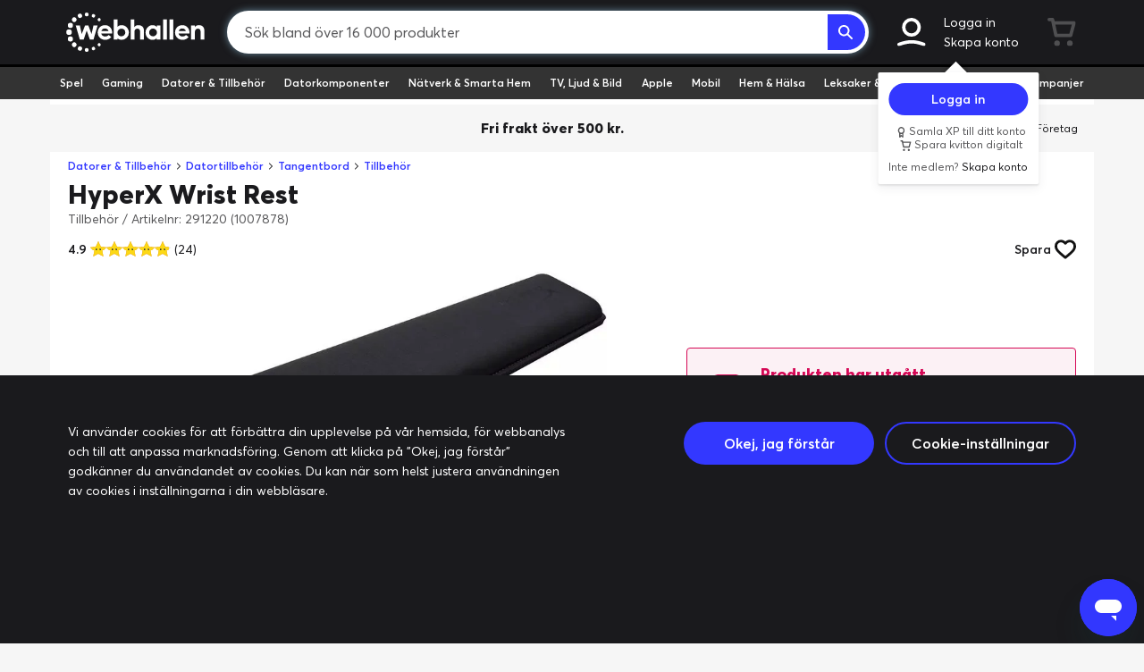

--- FILE ---
content_type: image/svg+xml
request_url: https://www.webhallen.com/img/member/knighthood/knighthood23-thumb.svg
body_size: 3587
content:
<?xml version="1.0" encoding="UTF-8"?>
<svg id="Layer_2" data-name="Layer 2" xmlns="http://www.w3.org/2000/svg" xmlns:xlink="http://www.w3.org/1999/xlink" viewBox="0 0 53.35 53.35">
  <defs>
    <style>
      .cls-1 {
        fill: #af2988;
      }

      .cls-1, .cls-2, .cls-3, .cls-4, .cls-5, .cls-6, .cls-7, .cls-8, .cls-9, .cls-10, .cls-11, .cls-12, .cls-13, .cls-14 {
        stroke-width: 0px;
      }

      .cls-2 {
        fill: #ea83aa;
      }

      .cls-3 {
        fill: #751c75;
      }

      .cls-4 {
        fill: #8a2986;
      }

      .cls-5 {
        fill: #e36756;
      }

      .cls-6, .cls-15, .cls-16 {
        fill: none;
      }

      .cls-17 {
        clip-path: url(#clippath-1);
      }

      .cls-7 {
        fill: #333;
      }

      .cls-8 {
        fill: #f6f6f6;
      }

      .cls-9 {
        fill: #f2a525;
      }

      .cls-18 {
        clip-path: url(#clippath);
      }

      .cls-10 {
        fill: #a5a5a5;
      }

      .cls-11 {
        fill: #f1a425;
      }

      .cls-12 {
        fill: #d6d6d6;
      }

      .cls-15 {
        stroke: #eba656;
        stroke-miterlimit: 10;
        stroke-width: .12px;
      }

      .cls-13 {
        fill: #2b66f6;
      }

      .cls-16 {
        stroke: #333;
        stroke-linecap: round;
        stroke-linejoin: round;
        stroke-width: .75px;
      }

      .cls-14 {
        fill: #d50855;
      }
    </style>
    <clipPath id="clippath">
      <circle class="cls-6" cx="26.68" cy="26.68" r="26.68"/>
    </clipPath>
    <clipPath id="clippath-1">
      <path class="cls-6" d="m15.73,27.38s0,1.6-.2,2.5.1,4.61.6,6.21c.3,1.1.5,2.6,2.5,4.61,1.3,1.3,3,1.9,4.01,1.9,3.4,0,2-.6,5.51-2.6,3.5-2,4.61-11.92,4.61-11.92l-12.72-2-4.31,1.3h0Z"/>
    </clipPath>
  </defs>
  <g id="b">
    <g class="cls-18">
      <g>
        <g id="c">
          <g>
            <path class="cls-2" d="m64.49,45.71c-.2.8-.5,1.7-.8,2.5-.1.2-.2.5-.2.7-.7.7-1.5,1-2.2,1.2-1.6,4.11-3.91,7.81-6.71,11.12-.8.9-1.6,1.8-2.4,2.6-2.2,2.2-4.71,4.11-7.41,5.71l-.1.1c-.5.3-1,.6-1.5.8-.5.3-1.1.6-1.6.8-.4.2-.9.4-1.3.6h0c-5.01,2.2-10.61,3.5-16.42,3.5s-11.12-1.2-16.02-3.3c-3.61-1.6-7.11-3.81-10.11-6.31,0,.2-.3.2-.4.4-.6,1.2-1.8,2-3,1.4s-1.7-2.1-1.1-3.3c.1-.1.1-.2.2-.3,0-.1.1-.1.1-.2.1-.1.1.2.2.1,0,0,.1-.1.2-.1.1-.1.2.1.3,0s.4-.4.5-.5c.1,0-.3-.3-.2-.3-2.2-2.2-4.11-4.71-5.71-7.41-.8-1.3-1.5-2.6-2.1-3.91-.3-.7-.6-1.3-.9-2s-.5-1.4-.8-2.1c-.2-.7-.4-1.4-.6-2.1-.5-1.9-.9-3.91-1.1-6.01-.1-.8-.2-1.5-.2-2.3l16.22-.7,1.5-.1,2.5.1h4.41c1,0,2.3-.1,3.61-.1h.1c.5,0,.9,0,1.4-.1,1.2,0,2.4-.1,3.71-.2.6,0,1.3-.1,1.9-.1.8,0,1.6-.1,2.5-.2,1-.1,2.1-.1,3.1-.2.8-.1,1.5-.1,2.3-.2.6,0,1.3-.1,1.9-.2h0c1-.1,2-.2,3-.3h0c1.4-.2,2.8-.3,4.11-.5,8.01-1.1,15.22-2.8,18.13-5.51.5-.4.9-.9,1.1-1.4,0,0,4.71-.8,8.81-.7.5,2.6.8,5.31.8,8.01,0,3.4-.4,6.71-1.2,9.91-.2.7-.4,1.5-.7,2.2.3,0,.8-.4,1.1-.6.3-.2.5-.4.7-.5l-.4.8.3-.1c.1,0,0,.6,0,.6,0,.2.4-1.3.5-1.3Z"/>
            <path class="cls-1" d="m63.69,48.61l-.3.3c-.7.7-1.5,1-2.2,1.2-1.6,4.11-3.91,7.81-6.71,11.12-.8.9-1.6,1.8-2.4,2.6-2.2,2.2-4.71,4.11-7.41,5.71l-.1.1c-.5.3-1,.6-1.5.8-.7-.2-1.3-.3-2-.5-.2-.1-.5-.1-.8-.2-.1,0-.2-.1-.3-.1-3.1-.8-6.31-1.6-9.61-2.4h-.1c-.3-.1-.7-.2-1-.2h-.3c-.1,0-.3-.1-.4-.1h0c-.2,0-.3-.1-.5-.1h-.2c-.2-.1-.5-.1-.7-.2h0l-.8-.5h-.1c-1.1-.3-2.2-.6-3.4-.9-.1,0-.2,0-.3-.1h0c-.4-.1-.8-.2-1.2-.3h0c-.1,0-.3-.1-.4-.1h0c-.2-.1-.5-.1-.7-.2h-.5c-.2-.1-.4-.1-.6-.2h0c-.3-.1-.6-.2-.9-.2h-.1c-1.6-.4-3.3-.9-4.91-1.3-.5-.1-.9-.2-1.4-.4-1.6-.4-3.2-.9-4.81-1.3-2.8-.8-5.41-1.5-7.91-2.2-.7-.2-1.5-.4-2.2-.6-.4-.1-.8-.2-1.2-.4-.1,0-.2-.1-.4-.1-2.3-.7-4.31-1.4-6.11-2-.8-1.3-1.5-2.6-2.1-3.91.9-.2,1.9-.4,3.1-.7.3-.1.7-.2,1.1-.2h0c.7-.2,1.4-.3,2.2-.5h0c.6-.1,1.1-.2,1.7-.3.5-.1,1.1-.2,1.6-.3.8-.2,1.5-.3,2.3-.5,1.3-.2,2.5-.5,3.81-.7s2.6-.5,3.81-.7c.2,0,.4-.1.6-.1s.4-.1.5-.1h.1c2.5-.4,4.81-.8,6.61-.9h.4c0,.1,1.1,0,3-.2.3,0,.5-.1.8-.1.2,0,.5-.1.8-.1.2,0,.4,0,.6-.1.6-.1,1.3-.1,2-.2h0c.6-.1,1.3-.1,2-.2,1.6-.2,3.4-.3,5.31-.5,1-.1,2-.2,3.1-.3,7.71-.8,16.32-1.6,22.23-2.1,2.7-.2,4.81-.3,6.01-.3.6,0,1,.2,1.4.6s.6.7.8,1.3c-.2.7-.5,1.8-.8,2.5.3,0,1-.5,1.3-.7.1.6.2,1.2.2,1.8,0,0,0,.1,0,.3Z"/>
            <path class="cls-4" d="m42.16,58.72c4.31.9,8.41,1.7,12.32,2.4-.8.9-1.6,1.8-2.4,2.6-2.2,2.2-4.71,4.11-7.41,5.71l-.1.1c-.5.3-1,.6-1.5.8-.5.3-1.1.6-1.6.8-.4.2-.9.4-1.3.6h0c-5.01,2.2-10.61,3.5-16.42,3.5s-11.12-1.2-16.02-3.3c-3.61-1.6-7.01-3.71-10.01-6.21,0,.2-.1.4-.2.6-.6,1.2-1.8,1.1-3,.5s-1.6-1.4-1-2.6q.1-.1.2-.2c0-.1.6-.2.6-.3q.2-.3.5-.5c.1,0-.4-.3-.3-.3-2.2-2.2-4.11-4.71-5.71-7.41-.8-1.3-1.5-2.6-2.1-3.91-.3-.7-.6-1.3-.9-2s-.5-1.4-.8-2.1c-.2-.7-.4-1.4-.6-2.1,2.3.6,4.61,1.2,7.01,1.8,1.3.3,2.6.7,3.81,1,.4.1.9.2,1.4.3.7.2,1.3.3,2,.5,1.5.4,3,.8,4.51,1.1,1.1.2,2.1.5,3.2.8,1.3.3,2.6.6,3.91.9.5.1.9.2,1.4.3.7.2,1.4.3,2.1.5s1.4.3,2,.5h.2c2.2.5,4.41,1,6.61,1.5h.6c.3.1.5.1.8.2h1.1c3.3.7,6.51,1.4,9.61,2h0c.3.1.7.1,1,.2s.7.1,1,.2c.5.1,1,.2,1.6.3h0c1.8.8,2.8,1,3.91,1.2h0Z"/>
            <path class="cls-3" d="m42.16,58.72c4.31.9,8.41,1.7,12.32,2.4-.8.9-1.6,1.8-2.4,2.6-3.1-.4-6.41-.8-9.31-1.1-1.5-.2-2.8-.3-4.01-.4-.5,0-1-.1-1.4-.1-1.7-.1-2.8-.1-3.2,0,.4-.4,1.4-.9,2.7-1.4.4-.1.9-.2,1.3-.3.8-.2,1.6-.3,2.5-.3-.6,0-1.5-.1-2.6-.1-.5,0-1-.1-1.5-.1-1.7-.1-3.61-.2-5.51-.4h-.2c-.5-.1-1.1-.1-1.6-.1h-1.1c-.7-.1-1.3-.1-1.9-.2h-.6c-.1,0,0,0,0,0h-2.8c-.6-.1-1-.2-1.3-.4.1.1,0,.1-.4.1h-1.3c-.5,0-1-.1-1.6-.2h-.1c-.1,0-.2,0-.4-.1h-.3c-.6-.1-1.2-.2-1.9-.3-.7-.1-1.5-.2-2.2-.4h0c-.7-.1-1.3-.2-2-.4h-.1c-2.8-.5-5.61-1.1-8.01-1.8h0c-2.5-.7-4.51-1.3-4.91-1.9.2.2,3.61.9,6.51,1.2h0c.3,0,.5.1.8.1h.4c1.5.2,2.7.1,2.8-.2,0,0-1-.2-2.5-.5-.3-.1-.6-.1-.9-.2-1.8-.3-4.11-.8-6.81-1.4-.7-.2-1.4-.3-2.2-.5-.4-.1-.7-.2-1.1-.2-1.2-.2-2.4-.5-3.61-.8h-.1c-1.3-.7-2.1-.9-2.9-1-.9-.2-1.8-.4-2.6-.6-.3-.7-.5-1.4-.8-2.1-.2-.7-.4-1.4-.6-2.1,2.3.6,4.61,1.2,7.01,1.8,1.3.3,2.6.7,3.81,1,.4.1.9.2,1.4.3.7.2,1.3.3,2,.5,1.5.4,3,.8,4.51,1.1,1.1.2,2.1.5,3.2.8,1.3.3,2.6.6,3.91.9.5.1.9.2,1.4.3.7.2,1.4.3,2.1.5s1.3.3,2,.5h.2c2.2.5,4.41,1,6.61,1.5h.6c.3.1.5.1.8.2h1.1c3.3.7,6.51,1.4,9.61,2h0c.3.1.7.1,1,.2s.7.1,1,.2c.5.1,1,.2,1.6.3h0c1.5.7,2.5.9,3.61,1.1h0Z"/>
            <path class="cls-6" d="m64.19,34.89c0,3.4-.4,6.71-1.2,9.91-.2.7-.3,1.3-.6,2-.3,1.2-.8,2.3-1.2,3.4-1.6,4.11-3.91,7.81-6.71,11.12-.8.9-1.6,1.8-2.4,2.6-2.2,2.2-4.71,4.11-7.41,5.71l-.1.1c-.5.3-1,.6-1.5.8-.5.3-1.1.6-1.6.8-.4.2-.9.4-1.3.6h0c-5.01,2.2-10.61,3.5-16.42,3.5s-11.12-1.2-16.02-3.3c-3.61-1.6-7.01-3.71-10.01-6.21-.2-.2-.4-.4-.7-.6-.1-.1-.2-.2-.4-.3-.2-.2-.4-.4-.6-.6h0c-.1-.1-.2-.2-.2-.2-.3-.3-.5-.5-.8-.8-.1-.1-.2-.2-.4-.4-2.2-2.2-4.11-4.71-5.71-7.41-.8-1.3-1.5-2.6-2.1-3.91-.3-.7-.6-1.3-.9-2s-.5-1.4-.8-2.1c-.2-.7-.4-1.4-.6-2.1-.5-1.9-.9-3.91-1.1-6.01-.1-.8-.2-1.5-.2-2.3.1-.8.1-1.5.1-2.3,0-1.6.1-3.2.3-4.81.2-1.6.5-3.1.8-4.71.1-.3.2-.7.2-1,.4-1.6.9-3.2,1.6-4.71C-9.11,8.05.8-.96,13.12-4.26c.6-.2,1.2-.3,1.8-.4,1.5-.3,3-.6,4.61-.8,1.4-.1,2.8-.2,4.31-.2h1.3c19.03.6,34.75,14.32,38.35,32.45.5,2.6.7,5.31.7,8.11h0Z"/>
            <path class="cls-6" d="m64.19,34.89c0,3.4-.4,6.71-1.2,9.91-.2.7-.3,1.3-.6,2-.3,1.2-.8,2.3-1.2,3.4-1.6,4.11-3.91,7.81-6.71,11.12-.8.9-1.6,1.8-2.4,2.6-2.2,2.2-4.71,4.11-7.41,5.71l-.1.1c-.5.3-1,.6-1.5.8-.5.3-1.1.6-1.6.8-.4.2-.9.4-1.3.6h0c-5.01,2.2-10.61,3.5-16.42,3.5s-11.12-1.2-16.02-3.3c-3.61-1.6-7.01-3.71-10.01-6.21-.2-.2-.4-.4-.7-.6-.1-.1-.2-.2-.4-.3-.2-.2-.4-.4-.6-.6h0c-.1-.1-.2-.2-.2-.2-.3-.3-.5-.5-.8-.8-.1-.1-.2-.2-.4-.4-2.2-2.2-4.11-4.71-5.71-7.41-.8-1.3-1.5-2.6-2.1-3.91-.3-.7-.6-1.3-.9-2s-.5-1.4-.8-2.1c-.2-.7-.4-1.4-.6-2.1-.5-1.9-.9-3.91-1.1-6.01-.1-.8-.2-1.5-.2-2.3.1-.8.1-1.5.1-2.3,0-1.6.1-3.2.3-4.81.2-1.6.5-3.1.8-4.71.1-.3.2-.7.2-1,.4-1.6.9-3.2,1.6-4.71C-9.11,8.05.8-.96,13.12-4.26c.6-.2,1.2-.3,1.8-.4,1.5-.3,3-.6,4.61-.8,1.4-.1,2.8-.2,4.31-.2h1.3c19.03.6,34.75,14.32,38.35,32.45.5,2.6.7,5.31.7,8.11h0Z"/>
            <g>
              <g>
                <polygon class="cls-10" points="-5.5 51.41 16.83 -15.18 25.84 -24.69 26.74 -10.67 5.31 54.92 -.6 55.12 -5.5 51.41"/>
                <polygon class="cls-12" points="25.84 -24.69 16.83 -15.18 -5.5 51.41 -4.3 52.31 18.23 -14.48 24.84 -22.09 2.41 48.01 5.31 54.92 26.74 -10.67 25.84 -24.69"/>
                <g>
                  <path class="cls-10" d="m-12.01,47.81s12.42,6.61,22.63,7.81c.2.2.5,1.3-.1,1.9s-14.82-2.5-23.13-8.11c-.2,0,.1-.8.6-1.6Z"/>
                  <path class="cls-12" d="m-.8,54.12c4.81,1.5,8.91,2.4,11.72,2.9.1-.6-.1-1.2-.2-1.3-10.31-1.3-22.73-7.91-22.73-7.91-.2.3-.3.6-.5.9,1.5,1,5.31,3.3,11.72,5.41h0Z"/>
                </g>
              </g>
              <g>
                <path class="cls-14" d="m21.23,21.37l-6.71-.3s-2.7,2.5-2,4.61c.1.2.9,2,1.4,2.5-.1-.1.6,2-.9,2.7,0,0-.4,0-1,.1h0s-2.7-.1-4.81,3.61c-2.1,3.71-1.9,10.41-.5,12.42h0c.2.8.6,1.5,1,2.3,0,0,.8,2,2.5,2.1,0-.1,15.32-7.01,15.32-7.01l-4.31-23.03Z"/>
                <path class="cls-9" d="m15.73,27.38s0,1.6-.2,2.5.1,4.61.6,6.21c.3,1.1.5,2.6,2.5,4.61,1.3,1.3,3,1.9,4.01,1.9,3.4,0,2-.6,5.51-2.6,3.5-2,7.01-9.21,7.01-9.21l-15.12-4.71-4.31,1.3h0Z"/>
                <path class="cls-6" d="m27.24,30.68c0-.6-.4-1-1-1-.5,0-1,.5-1,1,0,.6.5,1,1,1,.6,0,1-.5,1-1Z"/>
                <path class="cls-13" d="m41.56,71.24c-.4.2-.9.4-1.3.6h0c-5.01,2.2-10.61,3.5-16.42,3.5s-11.12-1.2-16.02-3.3l3.4-7.31h0l.5-1.9,1.1-5.61.3-1.2.9-3.1.3-1.2.5-1.8.1-.5,5.51.5h0l8.11.7h0l6.61.6.3.9.4,1.2.6,1.9.4,1.2.5,1.5.3.9.4,1.2.1.4.6,1.8,2.2,7.11.2.5.4,1.4h0Z"/>
                <path class="cls-15" d="m21.43,38.8s-.3.1-.5,0"/>
                <path class="cls-9" d="m21.33,40.6s.3,1.9.1,2.3c0,0-.3,1.4-2.3,1.1,0,0,2,10.92,15.02,2.4.1.1-4.71-8.71-4.71-8.71l-5.31,2.7-2.8.2Z"/>
                <g>
                  <path class="cls-5" d="m26.24,36.09c0,1.4,1.2,2.5,2.7,2.5s2.7-1.1,2.7-2.5-1.2-2.5-2.7-2.5-2.7,1.1-2.7,2.5Z"/>
                  <g class="cls-17">
                    <path class="cls-5" d="m15.53,32.89c.6-.1,1.8-.1,2.3.8.6,1.1.7,3-1.1,3.3-.1,0-.3.1-.4.1-.3-1-.4-1.9-.6-2.7-.1-.5-.2-1-.2-1.5h0Z"/>
                  </g>
                </g>
                <path class="cls-9" d="m12.82,48.31l-1.5,7.11s-1.3,4.01-1.8,4.21c0,0-.5.5-.9.9-.2.2-.4.3-.7.2-.8-.1-2.4-.3-1.9-.1.2.1-4.91-1.4-6.41-1.8-.3-.8-1.2-1.6-3.71-1.7,0,0-2.2,3.1-.5,4.11.2.1,1.5,1,2.8.7l.1.1c8.01,3,8.71,4.41,12.52,3.5.4-.4,1.9-2.9,1.9-2.9,0,0,2.3-3,2.7-6.01.1.1,1-4.91,1.2-5.41,0,0-3.4-2.8-3.81-2.9h0Z"/>
                <path class="cls-13" d="m43.76,52.41s-1.3,5.01-7.71,6.91c-.2-.1-1.4-4.51-1.8-6.41.1.1,4.31-3.4,4.31-3.4l5.21,2.9Z"/>
                <path class="cls-13" d="m16.73,50.81s-1,6.11-1.4,6.31c0,0-4.71-1.5-5.01-6.71l3.2-2.7s1.2-1.4,1.6-1.9c0,0,.9-1.9,3.2-1.8l1.3.7s-.6,3.3,5.11,3.71c0,.1,6.31.7,7.91-1.8,0-.1,6.41,3.1,6.51,3.71.2.6-7.31,7.51-15.22,3.3-7.71-4.01-7.21-2.8-7.21-2.8Z"/>
                <path class="cls-8" d="m40.36,50.51l3.4,1.9s-1,4.91-7.41,6.81c0,0-.5-1.6-1-3.3,3.1-1.2,4.41-4.11,5.01-5.41h0Z"/>
                <path class="cls-8" d="m18.13,43.8c.3-.1,1.1-.1,1.5,0,.9.3.3,4.01,5.51,4.51,0,.1,6.01.6,7.61-1.9,0,0,1.1.7,2.2,1.2-.9,1.3-2.6,3.3-9.81,2.9-.1,0-6.31,0-7.51-5.91.1,0,0-.6.5-.8Z"/>
                <path class="cls-14" d="m64.79,44.7c.3.7,0,1.6-.6,2.1h0c-.3.6-.1.8-.2,1.3-.1.2-.2.4-.3.5l-.3.3c-.7.7-1.5,1-2.2,1.2-.6.2-1.1.2-1.2.2h0c-3.81,4.41-10.01,3.1-10.31,3h0c-.3.2-1,.8-1.7,1.4-1.7,1.3-3.91,1.9-6.01,1.4h-.3v-.1l.5-.8c.4-.6.1-1.3-.5-1.6-.8-.3-1.6-.8-2.4-1.3-.4-.2-.5-1-.8-1.2h0c-.4-.3-1.1-.8-1.5-1h0c-.7-.6-.4-.4-1-.9-.2-.3-.6-.7-1.3-1.1-.4-.3-.2-.3-.7-.6-.1-.1,0-.1-.1-.1-.7-.4-1.7.2-2.4-.2h0c-.3-.2-.3-.3-1-1.2-1-.5-1.6-1.6-1.9-3.3h0c0-.1-.1-.5-.1-.6v-.7c0-.7.3-1.5.5-2.1.3-1-.3-1.9.4-2.9h0c.7-1.5.6-2.7.6-3.2,0-1.5-.7-2.4-.7-2.4-.7-1-.8-1-.8-1-.2-.2-.3-.4-1-.6l-.4-.1h-.2c-.5-.1-.9-.1-.9-.1-1.2.2-1.9.5-2.9.4q-1.4-.1-2.1-.3c-.4-.1-.8-.2-.9,0-.1.2,0,.6.3.9.1.2.8.6,1.6.9.7.3,1.5.3,1.5.4,0,.2-1.5.2-2.6.1-1.3-.1-2.08-.57-2.08-.57-.19-.07-.53-.33-.83-.53-.7-.5-1.5-1.5-1.9-2.2h0c-.5-.3-1.3-.2-1.6-.5-.4-.3-.6-1.5-.6-1.5v-.2c0-.3.1-.7.2-1.1.2-.7.5-1.6.8-2.4h0c.2-.4.3-.8.5-1.1.3-.7.6-1.4.9-1.9.1-.3.2-.5.3-.7s.2-.4.2-.4c.1-.2.1-.3.2-.5,0-.1.1-.2.1-.2.2-.3.4-.7.6-1h0c2-2.8,6.01-4.31,7.31-4.81.3-.1.4-.1.5-.1,1-.2,2-.3,2.9-.2,2,.2,3.71.8,4.21,1h.1s2.1.6,2.1.7c.1.1-.1-.1,0,0h0c1.4.9,3.1,2.3,3.3,2.3,1.8.7,2.2,3.5,2.4,4.21,0,.1.3,1.2.4,1.3h0s.2,2.2.1,2.4h0c.2.3.8.5,1.5.8.2.1.4.1.6.2.6.2,1.2.3,1.7.4,0,0,2.8.2,2.6.6-.2.4-1.9.4-1.3.7.2.1.8.2,1.5.3,1.2.2,2.9.3,4.01.8.7.3,1.3,1,1.7,1.7q.1.1.1.2c.1,0,.1.1.1.1v.2c.3.5.6,1,.8,1.3.2.2.3.4.4.5.2.2.4.3.4.3,5.71,2.7,6.61,8.21,6.61,11.72,0,1.8-.3,3.1-.3,3.1-.2.4.4.4.7.4s.5-.3.8-.5.6-.4.8-.5l.2-.1h.2c.7-.1.5-1.4.5-1.5l.2.6Z"/>
              </g>
              <polygon class="cls-12" points="11.52 27.68 13.52 29.68 7.01 49.51 4.71 41.8 8.62 29.28 11.52 27.68"/>
            </g>
          </g>
        </g>
        <path class="cls-11" d="m41.16,23.67c-.2.3-.6.3-1,.4h-.2c-.8.2-1.6.2-2.3.3-.6.1-1.1.1-1.7.1-1.3,0-2.7.1-4.01,0-1.1,0-2.1-.1-3.2-.3-.8-.1-1.5-.2-2.3-.4-.1,0-.2,0-.3.1-.3.3-.6.5-.8.8-.4.5-1,.9-1.5,1.2-.4.3-.8.2-1-.3-.4-.7-.9-1.5-1.3-2.2-.2-.4-.5-.4-.9-.5-1.3-.3-2.7-.4-4.01-.8-.6-.2-1.4-.8-2-1-.2-.8-.1-1.3.1-2.1.2-.7.4-1.2.5-1.9.4-1.1,1.6-1.7,2.6-1.5.3.1.5,0,.6-.3.4-.7.9-1.3,1.3-2,.1-.2.4-.2.6-.2s.3.2.3.4v2.7c0,.5.2.5.5.6.3,0,.5,0,.6-.3.2-.5.5-1,.8-1.5.3-.6.6-1.2.8-1.9.5-.7.7-1.5,1.1-2.2.3-.7.6-1.5,1-2.3.1-.2.2-.4.5-.3.2,0,.4.2.4.4.2,1,.3,2.1.5,3.2q0,.1.1.2c.2,1,.3,2,.5,2.9.1.8.3,1.5.4,2.3,0,.2.1.3.3.2h.9c.2,0,.2-.1.3-.2.2-.4.4-.9.6-1.3.2-.5.5-1,.6-1.5.1-.3.2-.6.5-.6s.4.3.5.6c.2.8.3,1.5.4,2.3,0,.7.3,1.3,1.2,1.3.4,0,.8,0,1.1.1,1.6.2,3.1.3,4.71.1.7-.1,1.1,0,1.1-.2.7.6.7.9.9,1.8.2,1,.3,2.1.3,3.2-.1.2-.1.3-.1.6Z"/>
        <path class="cls-16" d="m19.53,34.69l.8.5c1.2.6,1.7.7,2.8.5l1.3-.3"/>
        <path class="cls-7" d="m25.84,32.69h0c-.4-.1-.6-.6-.6-1l.1-.7c.1-.4.3-.9.8-.8h0c.6.1.6.7.6,1l-.1.7c0,.4-.4.8-.8.8Z"/>
        <path class="cls-7" d="m18.75,30.82c-.15-.09-.53-.32-.53-.32v.39c0,.6.3.8.7.9h0c.3,0,.65-.3.75-.6-.7-.3-.8-.3-.92-.37Z"/>
        <path class="cls-14" d="m35.74,48.91c-2-.5-1.19,2.6-1.19,2.6-.3-.1-.7-.3-1-.6-1-.8-1.8-1.9-2.2-3.1-.5-1.3-.4-1.1-.4-1.1l-.2-2.8"/>
      </g>
    </g>
  </g>
</svg>

--- FILE ---
content_type: image/svg+xml
request_url: https://www.webhallen.com/api/dynimg/category/tangentbord/1A1A1D
body_size: 315
content:
<?xml version="1.0" encoding="utf-8"?>
<!-- Generator: Adobe Illustrator 21.0.0, SVG Export Plug-In . SVG Version: 6.00 Build 0)  -->
<svg version="1.1" id="Lager_1" xmlns="http://www.w3.org/2000/svg" xmlns:xlink="http://www.w3.org/1999/xlink" x="0px" y="0px"
	 viewBox="0 0 251.8 166.9" style="enable-background:new 0 0 251.8 166.9;" xml:space="preserve">
<style type="text/css">
	.st0{fill:#1A1A1D;}
</style>
<path class="st0" d="M251.3,77.9c-1.6-5.4-8.5-31.3-8.5-31.3l-35.1-25.7c0,0-4.3-1.4-8.3,0.4s-23.3,9.6-32.4,9.4
	c-3.7,0.4-4.3,3.1-4.3,3.1l-9.6,18l-10.6-9.2c0,0-3.6-4.1-10.1-0.9l-15.9,5.4L106,24.3L88,2.5c0,0-3.7-4.4-11-1.6S57.9,8.8,43.6,9
	c-4.5,0.5-4.9,2.9-4.9,2.9l-5.2,23.9c0,0-2,6.2-0.2,8.7c1.8,2.8,13.2,23.1,13.2,23.1s-23.8,6.6-32.8,7.9c-6,0.3-6.7,7.1-6.7,7.1
	l-6.7,21.9c0,0-0.9,3.7,0.2,6.2s23.2,52.7,23.2,52.7s2.9,5.5,10.1,2.6s71.6-28.1,71.6-28.1s4.3-4.3,1.8-9.2s-5.3-10.6-5.3-10.6
	l8.4,11.3c0,0,4,4.9,10.9,2.5c6.9-2.3,60.9-22.3,60.9-22.3s3.6-3.2,1.6-8.5c0,0,2.7,5.8,12.8,2.7s53.1-19.6,53.1-19.6
	S252.9,83.3,251.3,77.9z M105,30l9.2,16.5c0,0-1.1,0.4-3.8,1.3c-2.6,0.9-8.3,1.9-12.8,2.1s-4.5,1.3-4.5,1.3l-8.3,19l-11.3,3.2
	c0,0-3.6-3.9-6.4-8.6s-7.7-3.4-7.7-3.4l0.9-19.2c0,0,13.3-2.4,23.3-4.1C93.7,36.4,105,30,105,30z M81.5,83.2l-5.3-7.3l7.3-2.3
	C81.2,76.2,81.5,83.2,81.5,83.2z M59.9,25.7c13.5,10.2,25.6,7.9,25.6,7.9s-6.4,2.3-14.7,3.6c-8.3,1.3-13-1.5-13-1.5L42,12.2
	C42,12.2,46.4,15.6,59.9,25.7z M28.5,100.7C39.4,111.8,48,113.3,48,113.3c-12.2,3.6-17.5,1.7-17.5,1.7l-19-35.3
	C11.6,79.7,17.6,89.6,28.5,100.7z M105.4,129.8c1.3,3.8-1.3,5.5-1.3,5.5S40,160.9,34.2,162.9s-6-3-6-3l4.3-39.5
	c0,0,10.3-1.5,25.6-5.5s32.1-14.7,32.1-14.7S104.1,126.1,105.4,129.8z M96.4,53.7c0,0,8.6,7.3,18.2,16s33.6,10,33.6,10
	s-6.4,2.6-16.4,4.7c-10,2.1-13.3-3.2-13.3-3.2L96.4,53.7z M180,108c0,0-51.3,19-57.1,20.9c-5.8,1.9-5.6-1.1-5.6-1.1l5.8-38.5
	c0,0,10.9-1.1,24.1-4.3c13.2-3.2,23.5-11.5,23.5-11.5s8.8,20.9,10.7,26.5C183.2,105.6,180,108,180,108z M166.9,32.7c0,0,0,0,14.8,9
	s38.5,15,38.5,15s-3.4,1.1-12,2.4S195,56.7,195,56.7L166.9,32.7z M246.9,83.6c-4.1,0.9-51.5,18.2-51.5,18.2l8.5-39.1
	c0,0,10.1-1.3,17.9-3.4s20.3-8.8,20.3-8.8l7.7,28.9C249.7,79.5,251.1,82.7,246.9,83.6z"/>
</svg>


--- FILE ---
content_type: image/svg+xml
request_url: https://www.webhallen.com/api/dynimg/icon/thumb_down/1A1A1D
body_size: -150
content:
<svg xmlns="http://www.w3.org/2000/svg" viewBox="0 0 313.809 273.995"><defs><style>.a{fill:#1A1A1D;}</style></defs><path class="a" d="M59.9,17.807h0M201.784,18c3.174,0,5.567,2.185,5.567,5.081V186.772a5.541,5.541,0,0,1-1.639,3.92l-64.534,63.714a5.509,5.509,0,0,1-9.1-5.662l18.76-56.28a18,18,0,0,0-17.076-23.692H23.509a5.516,5.516,0,0,1-5.5-5.238c1-10.364,18.218-76.24,34.489-134.711,1.43-4.048,4.963-9.435,7.064-10.823H201.784m0-18H58.8C45.814,0,37.335,17.318,35.29,23.509,35.29,23.509,0,150.28,0,163.264a23.508,23.508,0,0,0,23.509,23.508H133.766l-18.761,56.28a23.509,23.509,0,0,0,38.819,24.163L218.358,203.5a23.5,23.5,0,0,0,6.993-16.729V23.081C225.351,10.1,214.768,0,201.784,0Z"/><path class="a" d="M279.127,18c.195,0,.391,0,.587.01,8.875.3,16.1,8.183,16.1,17.58V151.182c0,9.4-7.22,17.284-16.093,17.58-.2.007-.393.01-.588.01a16.7,16.7,0,0,1-16.681-16.681V34.681A16.7,16.7,0,0,1,279.127,18m0-18a34.68,34.68,0,0,0-34.68,34.681v117.41a34.682,34.682,0,0,0,34.681,34.681c.4,0,.789-.006,1.187-.02,18.839-.629,33.494-16.721,33.494-35.57V35.59c0-18.849-14.656-34.941-33.494-35.57-.4-.013-.794-.02-1.188-.02Z"/></svg>

--- FILE ---
content_type: application/javascript
request_url: https://www.webhallen.com/js/6678.6684.js
body_size: 1839
content:
"use strict";(self.webpackChunk=self.webpackChunk||[]).push([[6678],{76678:(e,t,s)=>{s.r(t),s.d(t,{default:()=>g});var r=s(70538),i=s(37346),n=s(16477),a=s(71614),o=s(75047),v=s(66272),u=s.n(v),c=s(29779),l=s.n(c),d=s(16332),p=s(20629),w=s(91581),f=s(15590),_=s(22267);function h(e,t){var s=Object.keys(e);if(Object.getOwnPropertySymbols){var r=Object.getOwnPropertySymbols(e);t&&(r=r.filter((function(t){return Object.getOwnPropertyDescriptor(e,t).enumerable}))),s.push.apply(s,r)}return s}function m(e){for(var t=1;t<arguments.length;t++){var s=null!=arguments[t]?arguments[t]:{};t%2?h(Object(s),!0).forEach((function(t){b(e,t,s[t])})):Object.getOwnPropertyDescriptors?Object.defineProperties(e,Object.getOwnPropertyDescriptors(s)):h(Object(s)).forEach((function(t){Object.defineProperty(e,t,Object.getOwnPropertyDescriptor(s,t))}))}return e}function b(e,t,s){return t in e?Object.defineProperty(e,t,{value:s,enumerable:!0,configurable:!0,writable:!0}):e[t]=s,e}const y={components:{fixedLines:f.Z},store:o.Z,props:{adminButtons:{type:Boolean,default:!1},review:{type:Object,default:null},userVotes:{type:[Array,Object],default:null},displayProductName:{type:Boolean,default:!1},showDeleteButton:{type:Boolean,default:!1},compact:{type:Boolean,default:!1},isUpvotedReview:{type:Boolean,default:null}},data:function(){return{isUpvoted:!1,isDownvoted:!1,isExpanded:!1,abTest:_.Z}},computed:m(m({shouldShowIfVerified:function(){return!((0,w.xO)(this.review.product)&&!(0,w.bX)(this.user,this.review.product))},userPath:function(){return this.$router.route((0,w.Xf)(this.review.user,"member.achievements"))},avatarStyle:function(){return d.Z.avatarStyle(this.review)},avatarUrl:function(){return d.Z.avatarUrl(this.review)},postedString:function(){return this.languageCode,u()(1e3*this.review.createdAt,{locale:l(),addSuffix:!0,onlyNumeric:!0})},usersVote:{get:function(){return this.userVotes[this.review.id]||0},set:function(e){r.default.set(this.userVotes,this.review.id,e)}},numberOfRows:function(){return this.review.text.split("\n").length},numberOfSymbols:function(){return this.review.text.length}},(0,p.rn)({user:function(e){return e.user}})),(0,p.Se)({isLoggedIn:"user/isLoggedIn",languageCode:"i18n/languageCode",isDark:"user/isDark"})),methods:{tr:n.t.prefix("PRODUCT.REVIEW"),vote:function(e){this.isLoggedIn?(1===this.usersVote?this.review.upvotes--:-1===this.usersVote&&this.review.downvotes--,this.usersVote===e&&(e=0),this.usersVote=e,1===e?this.review.upvotes++:-1===e&&this.review.downvotes++,i.Z.put("review/"+this.review.id+"/vote").data({vote:e}).on("success",(function(){(0,a.Z)("Tack för din röst!")})).go()):(0,a.Z)("Endast medlemmar kan rösta!")}}};const g=(0,s(51900).Z)(y,(function(){var e=this,t=e.$createElement,s=e._self._c||t;return s("div",{class:["review",{compact:e.compact}]},[s("div",{staticClass:"review-header"},[s("ximg",{class:["pixelated avatar",{"avatar-small":!e.review.text||e.compact}],style:e.avatarStyle,attrs:{src:e.avatarUrl,eager:"",ariaLabel:"avatar",role:"img"}}),e._v(" "),s("div",{staticClass:"review-info"},[s("div",{staticClass:"score-time"},[e.review.isHype?s("flames",{attrs:{flames:e.review.rating}}):s("stars",{attrs:{stars:e.review.rating}}),e._v(" "),s("span",{staticClass:"sub-title"},[e._v(e._s(e.postedString))])],1),e._v(" "),s("span",{staticClass:"user"},[e.review.user&&e.review.user.isPublicProfile&&!e.review.isAnonymous?s("router-link",{staticClass:"name",attrs:{to:e.userPath}},[e._v("\n\t\t\t\t\t"+e._s(e.review.user.username)+"\n\t\t\t\t")]):s("span",{staticClass:"name"},[e._v("\n\t\t\t\t\t"+e._s(e.review.user&&!e.review.isAnonymous?e.review.user.username:"No-Face")+"\n\t\t\t\t")]),e._v(" "),e.review.user&&e.review.user.knighthood>0?s("knighthood-icon"):e._e(),e._v(" "),e.review.verifiedPurchase&&e.shouldShowIfVerified?[e.review.isHype?e.review.isHype?[s("span",{staticClass:"review-verified hype",attrs:{title:e.tr("VERIFIED_PREPURCHASE")}}),e._v(" "),e.review.isEmployee?e._e():s("span",{staticClass:"icon-description"},[e._v("\n\t\t\t\t\t\t\t"+e._s(e.tr("VERIFIED_PREPURCHASE"))+"\n\t\t\t\t\t\t")])]:e._e():[s("span",{staticClass:"review-verified purchase",attrs:{title:e.tr("VERIFIED_PURCHASE")}}),e._v(" "),e.review.isEmployee?e._e():s("span",{staticClass:"icon-description"},[e._v("\n\t\t\t\t\t\t\t"+e._s(e.tr("VERIFIED_PURCHASE"))+"\n\t\t\t\t\t\t")])]]:e._e(),e._v(" "),e.review.isEmployee?[s("span",{staticClass:"wh-logo",attrs:{title:"Jobbar på Webhallen"}}),e._v(" "),s("span",{staticClass:"icon-description"},[e._v("Jobbar på webhallen")])]:e._e()],2),e._v(" "),e.review.text&&!e.compact&&e.review.user?s("span",{staticClass:"user-level"},[e._v("\n\t\t\t\tLvl "+e._s(e.review.user.rankLevel)+" "+e._s(e.review.user.avatar.class.title)+"\n\t\t\t")]):e._e(),e._v(" "),!e.compact&&e.review.text||e.adminButtons?s("div",{staticClass:"votes"},[!e.compact&&e.review.text?[s("span",{class:["vote vote-up secondary",{active:e.usersVote>0}],attrs:{title:e.tr("VOTE_UP")},on:{click:function(t){!e.adminButtons&&e.vote(1)}}},[e._v(e._s(e.review.upvotes))]),e._v(" "),s("span",{class:["vote vote-down secondary",{active:e.usersVote<0}],attrs:{title:e.tr("VOTE_DOWN")},on:{click:function(t){!e.adminButtons&&e.vote(-1)}}},[e._v(e._s(e.review.downvotes))])]:e._e(),e._v(" "),e.showDeleteButton&&e.adminButtons?s("text-button",{staticClass:"ml-4",attrs:{text:"Ta bort",size:"tiny",width:"narrow",variant:"destructive"},on:{click:function(t){e.$emit("delete")}}}):e._e()],2):e._e()])],1),e._v(" "),e.review.text?s("div",{class:["review-text",{"compact-review-text":e.abTest.shorterReviews>0&&!e.isExpanded}]},[e.compact?[s("fixed-lines",{attrs:{lines:2,bleedHeight:.2}},e._l(e.review.text.split("\n"),(function(t,r){return s("p",{key:"review-text-"+r},[e._v("\n\t\t\t\t\t"+e._s(t)+"\n\t\t\t\t")])})))]:e._l(e.review.text.split("\n"),(function(t,r){return s("p",{key:"review-text-"+r},[e._v("\n\t\t\t\t"+e._s(t)+"\n\t\t\t")])}))],2):e._e(),e._v(" "),e.abTest.shorterReviews>0&&(e.review.text&&e.numberOfRows>7||e.numberOfSymbols>300)?s("a",{staticClass:"read-more",on:{click:function(t){e.isExpanded=!e.isExpanded}}},[e._v("\n\t\t"+e._s(e.isExpanded?"Visa mindre":"Visa mer")+"\n\t")]):e._e(),e._v(" "),e.displayProductName&&e.review.product?s("span",{staticClass:"sub-title mt-2"},[e._v("\n\t\t"+e._s(e.review.product.name)+"\n\t")]):e._e(),e._v(" "),e.compact?e._e():s("hr",{class:{_strong:e.isUpvotedReview}})])}),[],!1,null,null,null).exports}}]);
//# sourceMappingURL=6678.6684.js.map

--- FILE ---
content_type: image/svg+xml
request_url: https://www.webhallen.com/img/logos/wh_logo_white.svg
body_size: 499
content:
<svg xmlns="http://www.w3.org/2000/svg" viewBox="0 0 392.93 111.54">
<defs>
    <style>
    .cls-1{fill:#fff;}</style>
</defs>
<g id="Layer_2" data-name="Layer 2">
    <g id="Layer_1-2" data-name="Layer 1">
        <g id="Layer_2-2" data-name="Layer 2">
            <g id="Layer_1-2-2" data-name="Layer 1-2">
                <path class="cls-1" d="M15.78,55.74a7.89,7.89,0,1,1-7.89-7.89h0a7.89,7.89,0,0,1,7.89,7.89"/>
                <path class="cls-1" d="M63.63,5.52A5.53,5.53,0,1,1,58.09,0h0a5.53,5.53,0,0,1,5.52,5.52"/>
                <path class="cls-1" d="M63.63,106a5.53,5.53,0,1,1-5.54-5.52h0A5.52,5.52,0,0,1,63.63,106"/>
                <path class="cls-1" d="M27.34,86.5a6.71,6.71,0,1,1-9.49,0h0a6.72,6.72,0,0,1,9.48,0"/>
                <path class="cls-1" d="M96.68,17.16a4.34,4.34,0,1,1-6.14,0,4.35,4.35,0,0,1,6.14,0"/>
                <path class="cls-1" d="M96.68,88.17a4.34,4.34,0,1,1-6.14,0,4.35,4.35,0,0,1,6.14,0"/>
                <path class="cls-1" d="M19,75a7.3,7.3,0,1,1-7.3-7.3A7.3,7.3,0,0,1,19,75h0"/>
                <path class="cls-1" d="M44.54,7a6.12,6.12,0,1,1-8-3.31,6.13,6.13,0,0,1,8,3.31h0"/>
                <path class="cls-1" d="M81.88,100.24a4.93,4.93,0,1,1-6.45-2.67,4.93,4.93,0,0,1,6.45,2.67h0"/>
                <path class="cls-1" d="M41.23,96.48a6.12,6.12,0,1,1-8,3.31,6.13,6.13,0,0,1,8-3.31h0"/>
                <path class="cls-1" d="M79.21,4.79a4.93,4.93,0,1,1-6.45,2.67,4.94,4.94,0,0,1,6.45-2.67"/>
                <path class="cls-1" d="M11.71,29.22a7.3,7.3,0,1,1-7.3,7.3,7.3,7.3,0,0,1,7.3-7.3"/>
                <path class="cls-1" d="M27.34,15.49a6.7,6.7,0,1,1-9.48,0,6.71,6.71,0,0,1,9.48,0h0"/>
                <path class="cls-1" d="M130.51,56.44c0-11.19-8.39-20.68-20.25-20.68-12.8,0-20.85,9.66-20.85,20.93,0,11.78,9.33,20.85,21.44,20.85,6.87,0,13.31-3.05,17-8.22l-7.12-5.68a12.49,12.49,0,0,1-9.91,4.41c-6,0-10-3.48-11.19-8.31h30.68A21.43,21.43,0,0,0,130.51,56.44Zm-30.59-4a10.66,10.66,0,0,1,10.25-7.21c5,0,9.24,3.14,9.83,7.21Z"/>
                <path class="cls-1" d="M157.38,35.76c-3.3,0-8.9.94-11.78,5.09V19.58H135.18v57.2H145.6V73.39a19,19,0,0,0,11.53,4.15,20.8,20.8,0,0,0,21-20.51C178.14,45.59,169.24,35.76,157.38,35.76Zm-.59,31.78c-6.19,0-11.19-4.41-11.19-10.51a11,11,0,0,1,10.72-11.27h.47A11.34,11.34,0,0,1,167.89,57c0,5.29-4.83,10.54-11.1,10.54Z"/>
                <path class="cls-1" d="M205.38,35.76c-4.58,0-9,1.36-11.78,5.68V19.58H183.09v57.2h10.76v-22c0-6,3.9-9.07,8.47-9.07,4.92,0,7.8,3.22,7.8,9v22h10.76V51.27c0-9.83-6.52-15.51-15.5-15.51"/>
                <path class="cls-1" d="M257.51,36.53v4.91c-2.46-3.73-6.11-5.68-12.46-5.68-9.32,0-19.57,8.56-19.57,21.19s10.42,20.59,19.57,20.59c5.93,0,9.41-1.86,12.2-4.92v4.16H268V36.53Zm-10.68,31c-6.1,0-11.1-5-11.1-10.59A11.14,11.14,0,1,1,258,56.2q0,.33,0,.66c0,5.68-5,10.68-11.17,10.68Z"/>
                <rect class="cls-1" x="275.49" y="19.58" width="10.76" height="57.2"/>
                <rect class="cls-1" x="293.65" y="19.58" width="10.76" height="57.2"/>
                <path class="cls-1" d="M350.47,56.44c0-11.19-8.39-20.68-20.25-20.68-12.8,0-20.85,9.66-20.85,20.93,0,11.78,9.32,20.85,21.44,20.85,6.86,0,13.3-3.05,16.95-8.22l-7.12-5.68a12.5,12.5,0,0,1-9.92,4.41c-6,0-10-3.48-11.18-8.31h30.67A21.39,21.39,0,0,0,350.47,56.44Zm-30.59-4a10.66,10.66,0,0,1,10.25-7.21c5,0,9.24,3.14,9.83,7.21Z"/>
                <path class="cls-1" d="M377.42,35.76c-4.57,0-9,1.36-11.78,5.68V36.53h-10.5V76.78H365.9v-22c0-6,3.9-9.07,8.47-9.07,4.92,0,7.8,3.22,7.8,9v22h10.76V51.27c0-9.83-6.53-15.51-15.51-15.51"/>
                <polygon class="cls-1" points="38.53 76.78 49.38 76.78 58.1 51.1 67.17 76.78 77.43 76.78 89.22 36.53 77.44 36.53 71.92 60.94 62.68 36.53 53.53 36.53 44.04 60.94 38.6 36.53 26.91 36.53 38.53 76.78"/>
            </g>
        </g>
    </g>
</g>
</svg>


--- FILE ---
content_type: application/javascript
request_url: https://www.webhallen.com/js/app.6684.js
body_size: 204048
content:
/*! For license information please see app.6684.js.LICENSE.txt */
(()=>{var t,e,n={94731:function(t){t.exports=function(){"use strict";var t=1e3,e=60*t,n=60*e,r=24*n,i="visibilitychange";return{name:"countdown",data:function(){return{counting:!1,endTime:0,totalMilliseconds:0}},props:{autoStart:{type:Boolean,default:!0},emitEvents:{type:Boolean,default:!0},interval:{type:Number,default:1e3,validator:function(t){return t>=0}},now:{type:Function,default:function(){return Date.now()}},tag:{type:String,default:"span"},time:{type:Number,default:0,validator:function(t){return t>=0}},transform:{type:Function,default:function(t){return t}}},computed:{days:function(){return Math.floor(this.totalMilliseconds/r)},hours:function(){return Math.floor(this.totalMilliseconds%r/n)},minutes:function(){return Math.floor(this.totalMilliseconds%n/e)},seconds:function(){return Math.floor(this.totalMilliseconds%e/t)},milliseconds:function(){return Math.floor(this.totalMilliseconds%t)},totalDays:function(){return this.days},totalHours:function(){return Math.floor(this.totalMilliseconds/n)},totalMinutes:function(){return Math.floor(this.totalMilliseconds/e)},totalSeconds:function(){return Math.floor(this.totalMilliseconds/t)}},render:function(t){return t(this.tag,this.$scopedSlots.default?[this.$scopedSlots.default(this.transform({days:this.days,hours:this.hours,minutes:this.minutes,seconds:this.seconds,milliseconds:this.milliseconds,totalDays:this.totalDays,totalHours:this.totalHours,totalMinutes:this.totalMinutes,totalSeconds:this.totalSeconds,totalMilliseconds:this.totalMilliseconds}))]:this.$slots.default)},watch:{$props:{deep:!0,immediate:!0,handler:function(){this.totalMilliseconds=this.time,this.endTime=this.now()+this.time,this.autoStart&&this.start()}}},methods:{start:function(){this.counting||(this.counting=!0,this.emitEvents&&this.$emit("start"),"visible"===document.visibilityState&&this.continue())},continue:function(){var t=this;if(this.counting){var e=Math.min(this.totalMilliseconds,this.interval);if(e>0)if(window.requestAnimationFrame){var n,r,i=function i(o){n||(n=o),r||(r=o);var a=o-n;a>=e||a+(o-r)/2>=e?t.progress():t.requestId=requestAnimationFrame(i),r=o};this.requestId=requestAnimationFrame(i)}else this.timeoutId=setTimeout((function(){t.progress()}),e);else this.end()}},pause:function(){window.requestAnimationFrame?cancelAnimationFrame(this.requestId):clearTimeout(this.timeoutId)},progress:function(){this.counting&&(this.totalMilliseconds-=this.interval,this.emitEvents&&this.totalMilliseconds>0&&this.$emit("progress",{days:this.days,hours:this.hours,minutes:this.minutes,seconds:this.seconds,milliseconds:this.milliseconds,totalDays:this.totalDays,totalHours:this.totalHours,totalMinutes:this.totalMinutes,totalSeconds:this.totalSeconds,totalMilliseconds:this.totalMilliseconds}),this.continue())},abort:function(){this.counting&&(this.pause(),this.counting=!1,this.emitEvents&&this.$emit("abort"))},end:function(){this.counting&&(this.pause(),this.totalMilliseconds=0,this.counting=!1,this.emitEvents&&this.$emit("end"))},update:function(){this.counting&&(this.totalMilliseconds=Math.max(0,this.endTime-this.now()))},handleVisibilityChange:function(){switch(document.visibilityState){case"visible":this.update(),this.continue();break;case"hidden":this.pause()}}},mounted:function(){document.addEventListener(i,this.handleVisibilityChange)},beforeDestroy:function(){document.removeEventListener(i,this.handleVisibilityChange),this.pause()}}}()},33626:(t,e,n)=>{"use strict";n.d(e,{Z:()=>i});var r=n(16477);function i(t,e){var n,i=["WEEKDAY.SUN","WEEKDAY.MON","WEEKDAY.TUE","WEEKDAY.WED","WEEKDAY.THU","WEEKDAY.FRI","WEEKDAY.SAT","MONTH.JANUARY","MONTH.FEBRUARY","MONTH.MARCH","MONTH.APRIL","MONTH.MAY","MONTH.JUNE","MONTH.JULY","MONTH.AUGUST","MONTH.SEPTEMBER","MONTH.OCTOBER","MONTH.NOVEMBER","MONTH.DECEMBER"],o=/\\?(.?)/gi,a=function(t,e){return c[t]?c[t]():e},s=function(t,e){for(t=String(t);t.length<e;)t="0"+t;return t},c={d:function(){return s(c.j(),2)},D:function(){return c.l().slice(0,3)},j:function(){return n.getDate()},l:function(){return(0,r.t)(i[c.w()])+"day"},N:function(){return c.w()||7},S:function(){var t=c.j(),e=t%10;return e<=3&&1===parseInt(t%100/10,10)&&(e=0),["st","nd","rd"][e-1]||"th"},w:function(){return n.getDay()},z:function(){var t=new Date(c.Y(),c.n()-1,c.j()),e=new Date(c.Y(),0,1);return Math.round((t-e)/864e5)},W:function(){var t=new Date(c.Y(),c.n()-1,c.j()-c.N()+3),e=new Date(t.getFullYear(),0,4);return s(1+Math.round((t-e)/864e5/7),2)},F:function(){return(0,r.t)(i[6+c.n()])},m:function(){return s(c.n(),2)},M:function(){return c.F().slice(0,3)},n:function(){return n.getMonth()+1},t:function(){return new Date(c.Y(),c.n(),0).getDate()},L:function(){var t=c.Y();return t%4==0&t%100!=0|t%400==0},o:function(){var t=c.n(),e=c.W();return c.Y()+(12===t&&e<9?1:1===t&&e>9?-1:0)},Y:function(){return n.getFullYear()},y:function(){return c.Y().toString().slice(-2)},a:function(){return n.getHours()>11?"pm":"am"},A:function(){return c.a().toUpperCase()},B:function(){var t=3600*n.getUTCHours(),e=60*n.getUTCMinutes(),r=n.getUTCSeconds();return s(Math.floor((t+e+r+3600)/86.4)%1e3,3)},g:function(){return c.G()%12||12},G:function(){return n.getHours()},h:function(){return s(c.g(),2)},H:function(){return s(c.G(),2)},i:function(){return s(n.getMinutes(),2)},s:function(){return s(n.getSeconds(),2)},u:function(){return s(1e3*n.getMilliseconds(),6)},e:function(){throw new Error("Not supported (see source code of date() for timezone on how to add support)")},I:function(){return new Date(c.Y(),0)-Date.UTC(c.Y(),0)!=new Date(c.Y(),6)-Date.UTC(c.Y(),6)?1:0},O:function(){var t=n.getTimezoneOffset(),e=Math.abs(t);return(t>0?"-":"+")+s(100*Math.floor(e/60)+e%60,4)},P:function(){var t=c.O();return t.substr(0,3)+":"+t.substr(3,2)},T:function(){return"UTC"},Z:function(){return 60*-n.getTimezoneOffset()},c:function(){return"Y-m-d\\TH:i:sP".replace(o,a)},r:function(){return"D, d M Y H:i:s O".replace(o,a)},U:function(){return n/1e3|0},Q:function(){var t=Math.floor((n.getMonth()+1)/4)+1;return t+":"+(1===t||2===t?"a":"e")}};return function(t,e){return n=void 0===e?new Date:e instanceof Date?new Date(e):new Date(1e3*e),t.replace(o,a)}(t,e)}},22267:(t,e,n)=>{"use strict";n.d(e,{Z:()=>u});var r=n(91581),i=n(11892),o={paymentSwap:0,shorterReviews:0,showDeliveryInfo:0},a=["paymentSwap","shorterReviews","showDeliveryInfo"];if(window.paymentSwap=function(t){Vue.set(o,"paymentSwap",t)},window.shorterReviews=function(t){Vue.set(o,"shorterReviews",t)},window.showDeliveryInfo=function(t){Vue.set(o,"showDeliveryInfo",t)},a.length>0){var s="ab-trigger",c=i.Z.get(s);c&&-1!==a.indexOf(c)||(c=a[Math.floor(Math.random()*a.length)],i.Z.set(s,c)),(0,r.MY)(s+":"+c)}const u=o},71614:(t,e,n)=>{"use strict";function r(t){return function(t){if(Array.isArray(t))return i(t)}(t)||function(t){if("undefined"!=typeof Symbol&&null!=t[Symbol.iterator]||null!=t["@@iterator"])return Array.from(t)}(t)||function(t,e){if(!t)return;if("string"==typeof t)return i(t,e);var n=Object.prototype.toString.call(t).slice(8,-1);"Object"===n&&t.constructor&&(n=t.constructor.name);if("Map"===n||"Set"===n)return Array.from(t);if("Arguments"===n||/^(?:Ui|I)nt(?:8|16|32)(?:Clamped)?Array$/.test(n))return i(t,e)}(t)||function(){throw new TypeError("Invalid attempt to spread non-iterable instance.\nIn order to be iterable, non-array objects must have a [Symbol.iterator]() method.")}()}function i(t,e){(null==e||e>t.length)&&(e=t.length);for(var n=0,r=new Array(e);n<e;n++)r[n]=t[n];return r}n.d(e,{Z:()=>a});var o=document.getElementById("alert-bar");const a=function(t){var e=document.createElement("div"),n=document.createElement("div");e.appendChild(n),n.classList.add("vanished"),n.classList.add("toast-alert"),n.innerText=t;var i=document.getElementsByClassName("toast-alert"),a=0===i.length,s=!r(i).find((function(e){return e.innerText===t}));(a||s)&&o.appendChild(e);var c=function(){setTimeout((function(){e.parentNode&&e.parentNode.removeChild(e)}),200),n.classList.add("vanished")};setTimeout((function(){n.classList.remove("vanished"),n.addEventListener("click",c),setTimeout(c,4e3)}),1)}},53298:(t,e,n)=>{"use strict";n.d(e,{X:()=>u,d:()=>l});var r=n(46700),i=n(65831),o=n(37346),a=window.versionId.split("."),s=a;var c=!1;function u(){return a[2]}function l(){return s[0]}o.Z.addResponseInterceptor((function(t){if("public"!==t.headers.get("Cache-Control")){var e="checkout"===r.Z.$route.name;c&&!e&&window.location.reload();var n=t.headers.get("Version");if(n){var o=n.split("."),a=function(t,e){if(t[0]>e[0])return 0;if(t[0]===e[0]){if(t[1]>e[1])return 1;if(t[1]===e[1]&&t[2]>e[2])return 2}return!1}(o,s);if(!1!==a&&(s=o,0===a))e?c=!0:i.prerender||window.location.reload()}}}))},46700:(t,e,n)=>{"use strict";n.d(e,{Z:()=>qa});n(35449);var r="undefined"!=typeof globalThis&&globalThis||"undefined"!=typeof self&&self||void 0!==r&&r,i="URLSearchParams"in r,o="Symbol"in r&&"iterator"in Symbol,a="FileReader"in r&&"Blob"in r&&function(){try{return new Blob,!0}catch(t){return!1}}(),s="FormData"in r,c="ArrayBuffer"in r;if(c)var u=["[object Int8Array]","[object Uint8Array]","[object Uint8ClampedArray]","[object Int16Array]","[object Uint16Array]","[object Int32Array]","[object Uint32Array]","[object Float32Array]","[object Float64Array]"],l=ArrayBuffer.isView||function(t){return t&&u.indexOf(Object.prototype.toString.call(t))>-1};function d(t){if("string"!=typeof t&&(t=String(t)),/[^a-z0-9\-#$%&'*+.^_`|~!]/i.test(t)||""===t)throw new TypeError('Invalid character in header field name: "'+t+'"');return t.toLowerCase()}function p(t){return"string"!=typeof t&&(t=String(t)),t}function h(t){var e={next:function(){var e=t.shift();return{done:void 0===e,value:e}}};return o&&(e[Symbol.iterator]=function(){return e}),e}function f(t){this.map={},t instanceof f?t.forEach((function(t,e){this.append(e,t)}),this):Array.isArray(t)?t.forEach((function(t){this.append(t[0],t[1])}),this):t&&Object.getOwnPropertyNames(t).forEach((function(e){this.append(e,t[e])}),this)}function m(t){if(t.bodyUsed)return Promise.reject(new TypeError("Already read"));t.bodyUsed=!0}function g(t){return new Promise((function(e,n){t.onload=function(){e(t.result)},t.onerror=function(){n(t.error)}}))}function v(t){var e=new FileReader,n=g(e);return e.readAsArrayBuffer(t),n}function y(t){if(t.slice)return t.slice(0);var e=new Uint8Array(t.byteLength);return e.set(new Uint8Array(t)),e.buffer}function b(){return this.bodyUsed=!1,this._initBody=function(t){var e;this.bodyUsed=this.bodyUsed,this._bodyInit=t,t?"string"==typeof t?this._bodyText=t:a&&Blob.prototype.isPrototypeOf(t)?this._bodyBlob=t:s&&FormData.prototype.isPrototypeOf(t)?this._bodyFormData=t:i&&URLSearchParams.prototype.isPrototypeOf(t)?this._bodyText=t.toString():c&&a&&((e=t)&&DataView.prototype.isPrototypeOf(e))?(this._bodyArrayBuffer=y(t.buffer),this._bodyInit=new Blob([this._bodyArrayBuffer])):c&&(ArrayBuffer.prototype.isPrototypeOf(t)||l(t))?this._bodyArrayBuffer=y(t):this._bodyText=t=Object.prototype.toString.call(t):this._bodyText="",this.headers.get("content-type")||("string"==typeof t?this.headers.set("content-type","text/plain;charset=UTF-8"):this._bodyBlob&&this._bodyBlob.type?this.headers.set("content-type",this._bodyBlob.type):i&&URLSearchParams.prototype.isPrototypeOf(t)&&this.headers.set("content-type","application/x-www-form-urlencoded;charset=UTF-8"))},a&&(this.blob=function(){var t=m(this);if(t)return t;if(this._bodyBlob)return Promise.resolve(this._bodyBlob);if(this._bodyArrayBuffer)return Promise.resolve(new Blob([this._bodyArrayBuffer]));if(this._bodyFormData)throw new Error("could not read FormData body as blob");return Promise.resolve(new Blob([this._bodyText]))},this.arrayBuffer=function(){if(this._bodyArrayBuffer){var t=m(this);return t||(ArrayBuffer.isView(this._bodyArrayBuffer)?Promise.resolve(this._bodyArrayBuffer.buffer.slice(this._bodyArrayBuffer.byteOffset,this._bodyArrayBuffer.byteOffset+this._bodyArrayBuffer.byteLength)):Promise.resolve(this._bodyArrayBuffer))}return this.blob().then(v)}),this.text=function(){var t,e,n,r=m(this);if(r)return r;if(this._bodyBlob)return t=this._bodyBlob,e=new FileReader,n=g(e),e.readAsText(t),n;if(this._bodyArrayBuffer)return Promise.resolve(function(t){for(var e=new Uint8Array(t),n=new Array(e.length),r=0;r<e.length;r++)n[r]=String.fromCharCode(e[r]);return n.join("")}(this._bodyArrayBuffer));if(this._bodyFormData)throw new Error("could not read FormData body as text");return Promise.resolve(this._bodyText)},s&&(this.formData=function(){return this.text().then(k)}),this.json=function(){return this.text().then(JSON.parse)},this}f.prototype.append=function(t,e){t=d(t),e=p(e);var n=this.map[t];this.map[t]=n?n+", "+e:e},f.prototype.delete=function(t){delete this.map[d(t)]},f.prototype.get=function(t){return t=d(t),this.has(t)?this.map[t]:null},f.prototype.has=function(t){return this.map.hasOwnProperty(d(t))},f.prototype.set=function(t,e){this.map[d(t)]=p(e)},f.prototype.forEach=function(t,e){for(var n in this.map)this.map.hasOwnProperty(n)&&t.call(e,this.map[n],n,this)},f.prototype.keys=function(){var t=[];return this.forEach((function(e,n){t.push(n)})),h(t)},f.prototype.values=function(){var t=[];return this.forEach((function(e){t.push(e)})),h(t)},f.prototype.entries=function(){var t=[];return this.forEach((function(e,n){t.push([n,e])})),h(t)},o&&(f.prototype[Symbol.iterator]=f.prototype.entries);var w=["DELETE","GET","HEAD","OPTIONS","POST","PUT"];function _(t,e){if(!(this instanceof _))throw new TypeError('Please use the "new" operator, this DOM object constructor cannot be called as a function.');var n,r,i=(e=e||{}).body;if(t instanceof _){if(t.bodyUsed)throw new TypeError("Already read");this.url=t.url,this.credentials=t.credentials,e.headers||(this.headers=new f(t.headers)),this.method=t.method,this.mode=t.mode,this.signal=t.signal,i||null==t._bodyInit||(i=t._bodyInit,t.bodyUsed=!0)}else this.url=String(t);if(this.credentials=e.credentials||this.credentials||"same-origin",!e.headers&&this.headers||(this.headers=new f(e.headers)),this.method=(n=e.method||this.method||"GET",r=n.toUpperCase(),w.indexOf(r)>-1?r:n),this.mode=e.mode||this.mode||null,this.signal=e.signal||this.signal,this.referrer=null,("GET"===this.method||"HEAD"===this.method)&&i)throw new TypeError("Body not allowed for GET or HEAD requests");if(this._initBody(i),!("GET"!==this.method&&"HEAD"!==this.method||"no-store"!==e.cache&&"no-cache"!==e.cache)){var o=/([?&])_=[^&]*/;if(o.test(this.url))this.url=this.url.replace(o,"$1_="+(new Date).getTime());else{this.url+=(/\?/.test(this.url)?"&":"?")+"_="+(new Date).getTime()}}}function k(t){var e=new FormData;return t.trim().split("&").forEach((function(t){if(t){var n=t.split("="),r=n.shift().replace(/\+/g," "),i=n.join("=").replace(/\+/g," ");e.append(decodeURIComponent(r),decodeURIComponent(i))}})),e}function S(t,e){if(!(this instanceof S))throw new TypeError('Please use the "new" operator, this DOM object constructor cannot be called as a function.');e||(e={}),this.type="default",this.status=void 0===e.status?200:e.status,this.ok=this.status>=200&&this.status<300,this.statusText=void 0===e.statusText?"":""+e.statusText,this.headers=new f(e.headers),this.url=e.url||"",this._initBody(t)}_.prototype.clone=function(){return new _(this,{body:this._bodyInit})},b.call(_.prototype),b.call(S.prototype),S.prototype.clone=function(){return new S(this._bodyInit,{status:this.status,statusText:this.statusText,headers:new f(this.headers),url:this.url})},S.error=function(){var t=new S(null,{status:0,statusText:""});return t.type="error",t};var C=[301,302,303,307,308];S.redirect=function(t,e){if(-1===C.indexOf(e))throw new RangeError("Invalid status code");return new S(null,{status:e,headers:{location:t}})};var O=r.DOMException;try{new O}catch(t){(O=function(t,e){this.message=t,this.name=e;var n=Error(t);this.stack=n.stack}).prototype=Object.create(Error.prototype),O.prototype.constructor=O}function x(t,e){return new Promise((function(n,i){var o=new _(t,e);if(o.signal&&o.signal.aborted)return i(new O("Aborted","AbortError"));var s=new XMLHttpRequest;function u(){s.abort()}s.onload=function(){var t,e,r={status:s.status,statusText:s.statusText,headers:(t=s.getAllResponseHeaders()||"",e=new f,t.replace(/\r?\n[\t ]+/g," ").split("\r").map((function(t){return 0===t.indexOf("\n")?t.substr(1,t.length):t})).forEach((function(t){var n=t.split(":"),r=n.shift().trim();if(r){var i=n.join(":").trim();e.append(r,i)}})),e)};r.url="responseURL"in s?s.responseURL:r.headers.get("X-Request-URL");var i="response"in s?s.response:s.responseText;setTimeout((function(){n(new S(i,r))}),0)},s.onerror=function(){setTimeout((function(){i(new TypeError("Network request failed"))}),0)},s.ontimeout=function(){setTimeout((function(){i(new TypeError("Network request failed"))}),0)},s.onabort=function(){setTimeout((function(){i(new O("Aborted","AbortError"))}),0)},s.open(o.method,function(t){try{return""===t&&r.location.href?r.location.href:t}catch(e){return t}}(o.url),!0),"include"===o.credentials?s.withCredentials=!0:"omit"===o.credentials&&(s.withCredentials=!1),"responseType"in s&&(a?s.responseType="blob":c&&o.headers.get("Content-Type")&&-1!==o.headers.get("Content-Type").indexOf("application/octet-stream")&&(s.responseType="arraybuffer")),!e||"object"!=typeof e.headers||e.headers instanceof f?o.headers.forEach((function(t,e){s.setRequestHeader(e,t)})):Object.getOwnPropertyNames(e.headers).forEach((function(t){s.setRequestHeader(t,p(e.headers[t]))})),o.signal&&(o.signal.addEventListener("abort",u),s.onreadystatechange=function(){4===s.readyState&&o.signal.removeEventListener("abort",u)}),s.send(void 0===o._bodyInit?null:o._bodyInit)}))}x.polyfill=!0,r.fetch||(r.fetch=x,r.Headers=f,r.Request=_,r.Response=S);var P=n(11892),T=n(78345),E=n(93579),j=n(75047),A=n(16477),M=n(50361),I=n.n(M),L=n(91581),$=n(23560),D=n.n($),R=n(23493),B=n.n(R),N=n(71614),Z=n(499),F=n(37346);function H(t,e){var n=Object.keys(t);if(Object.getOwnPropertySymbols){var r=Object.getOwnPropertySymbols(t);e&&(r=r.filter((function(e){return Object.getOwnPropertyDescriptor(t,e).enumerable}))),n.push.apply(n,r)}return n}function U(t){for(var e=1;e<arguments.length;e++){var n=null!=arguments[e]?arguments[e]:{};e%2?H(Object(n),!0).forEach((function(e){z(t,e,n[e])})):Object.getOwnPropertyDescriptors?Object.defineProperties(t,Object.getOwnPropertyDescriptors(n)):H(Object(n)).forEach((function(e){Object.defineProperty(t,e,Object.getOwnPropertyDescriptor(n,e))}))}return t}function z(t,e,n){return e in t?Object.defineProperty(t,e,{value:n,enumerable:!0,configurable:!0,writable:!0}):t[e]=n,t}function V(t,e){var n="undefined"!=typeof Symbol&&t[Symbol.iterator]||t["@@iterator"];if(!n){if(Array.isArray(t)||(n=function(t,e){if(!t)return;if("string"==typeof t)return q(t,e);var n=Object.prototype.toString.call(t).slice(8,-1);"Object"===n&&t.constructor&&(n=t.constructor.name);if("Map"===n||"Set"===n)return Array.from(t);if("Arguments"===n||/^(?:Ui|I)nt(?:8|16|32)(?:Clamped)?Array$/.test(n))return q(t,e)}(t))||e&&t&&"number"==typeof t.length){n&&(t=n);var r=0,i=function(){};return{s:i,n:function(){return r>=t.length?{done:!0}:{done:!1,value:t[r++]}},e:function(t){throw t},f:i}}throw new TypeError("Invalid attempt to iterate non-iterable instance.\nIn order to be iterable, non-array objects must have a [Symbol.iterator]() method.")}var o,a=!0,s=!1;return{s:function(){n=n.call(t)},n:function(){var t=n.next();return a=t.done,t},e:function(t){s=!0,o=t},f:function(){try{a||null==n.return||n.return()}finally{if(s)throw o}}}}function q(t,e){(null==e||e>t.length)&&(e=t.length);for(var n=0,r=new Array(e);n<e;n++)r[n]=t[n];return r}var W="relative",Y="absolute",G="updateRow",X="clear",Q="update",K="",J={promise:null,resolve:null},tt=!0,et=B()((function(t){var e=t.commit,n=t.getters,r=t.dispatch;if(tt)if(n.events.length){var i=[];n.events.forEach((function(t){var e={method:t.method};t.key&&(e.key=t.key),void 0!==t.value&&(e.value=t.value),t.extraData&&(e.extraData=t.extraData),t.product&&(e.productId=t.product.id),void 0!==t.amount&&(e.quantity=t.amount),void 0!==t.price&&(e.unitPrice=t.price),t.pass&&(e.pass=t.pass),i.push(e)}));var o=function(){tt=!1,F.Z.get("cart").on("all",(function(t,e){e(),tt=!0})).catch((function(t){throw tt=!0,t})).on("success",(function(t){return r("update",{response:t})})).on("error",(function(){return r("restore")})).catch((function(){return r("restore")})).go()};tt=!1,F.Z.post("cart").data({events:i}).on("all",(function(t,e){e(),tt=!0})).catch((function(t){throw tt=!0,t})).on("success",(function(t){return r("update",{response:t})})).on("error",o).catch(o).go(),e("clearEvents")}else tt=!1,F.Z.get("cart").on("all",(function(t,e){e(),tt=!0})).catch((function(t){throw tt=!0,t})).on("success",(function(t){return r("update",{response:t})})).go();else et({commit:e,getters:n,dispatch:r})}),1e3);function nt(){J.resolve&&j.Z.dispatch("cart/isClean").then((function(t){t&&(J.resolve(),J.promise=null,J.resolve=null)}))}function rt(t){var e,n,r=t.product,i=t.extraData,o=t.trackingData,a=r.length?r:[r],s={addToCart:{event:"add_to_cart",isInsurance:null==o?void 0:o.isInsurance,insurance:null==o?void 0:o.insurance,isGiftCard:null==i?void 0:i.isGiftCard,giftCard:null==i?void 0:i.giftCard,rating:null==o?void 0:o.rating,stock:null==o?void 0:o.stock,coupon:null==o?void 0:o.coupon,qty:a.length?null!==(e=null==o?void 0:o.quantity)&&void 0!==e?e:1:null},removeFromCart:{event:"remove_from_cart",isInsurance:null==o?void 0:o.isInsurance,insurance:null==o?void 0:o.insurance,isGiftCard:null==i?void 0:i.isGiftCard,giftCard:null==i?void 0:i.giftCard,rating:null==o?void 0:o.rating,stock:null==o?void 0:o.stock,coupon:null==o?void 0:o.coupon,qty:a.length?null!==(n=null==o?void 0:o.quantity)&&void 0!==n?n:1:null}};(0,Z.hX)(a,null==o?void 0:o.source,s[o.event])}function it(){return tt}window.addEventListener("beforeunload",(function(){et.flush()}));const ot={queueEvent:function(t,e){var n=t.commit,r=t.getters,i=t.dispatch,o=e.method,a=e.product,s=e.amount,c=e.price,u=e.vat,l=e.pass,d=e.extraData,p=e.key,h=e.value,f=e.trackingData,m={extraData:d,method:o,product:a,amount:s,price:c,vat:u,pass:l,key:p,value:h,trackingData:f};o===X&&n("clearEvents"),o!==Q&&n("addEvent",m),et({commit:n,getters:r,dispatch:i}),f&&rt(m)},refresh:function(t,e){var n,r,i=t.dispatch,o=!1;D()(e)?(n=e,o=!0):e&&(n=e.onSuccess,r=e.onError,o=!0);var a={checkCart:!1};o&&(a.checkCart=!0);var s=F.Z.get("cart").data(a).on("success",(function(t){i("update",{response:t,callback:n})}));r&&s.on("error",r),s.go()},update:function(t,e){var n=t.commit,r=(t.getters,e.response),i=e.callback,o=r.data.cart;if(r.data.errors){var a,s=V(r.data.errors);try{for(s.s();!(a=s.n()).done;){var c=a.value;(0,N.Z)(c)}}catch(t){s.e(t)}finally{s.f()}}if(r.data.corrections){var u,l=V(r.data.corrections);try{for(l.s();!(u=l.n()).done;){var d=u.value;"MAX_X_PER_CUSTOMER"===d.type?(0,N.Z)("Din kundvagn har korrigerats, du får max köpa "+d.value+" st "+d.name+"."):"MAX_X_PER_CUSTOMER_PRICE"===d.type?(0,N.Z)("Din kundvagn har korrigerats, du får max köpa "+d.value+" st "+d.name+" för det här priset."):"OFFER_ORIGIN_MISSING"===d.type?(0,N.Z)("Din kundvagn har korrigerats, produkten som behövs för att få erbjudandepriset "+d.value+" kr saknas från din kundvagn."):"INSURED_TOGGLE"===d.type?(0,N.Z)("Alla exemplar av produkten har "+(d.value?"försäkrats":"av-försäkrats")):"MAX_STOCK_REACHED"===d.type?(0,N.Z)("Den här produkten finns inte tillgänglig i ditt valda antal"):"MAX_STOCK_LIMITED"===d.type?(0,N.Z)("Den här produkten har begränsad försäljning och kan inte säljas i ditt valda antal"):"LVL_RULE_NOT_FURFILLED"===d.type&&(0,N.Z)("Din kundvagn har korrigerats, tillgång till "+d.name+" har begränsats")}}catch(t){l.e(t)}finally{l.f()}}(K=r.raw)&&n("replace",o),n("fastForward"),nt(),i&&i(r.data)},restore:function(t){var e=t.commit;t.getters;K&&e("replace",JSON.parse(K).cart),nt()},onceClean:function(t){t.dispatch;return J.promise=J.promise||new Promise((function(t){return J.resolve=t})),setTimeout((function(){j.Z.dispatch("cart/isClean").then((function(t){nt()}))}),0),J.promise},flushThrottledEvents:function(){et.flush()},add:function(t,e){var n=t.dispatch,r=e.product,i=e.amount,o=e.price,a=e.doAlert,s=e.extraData,c=e.trackingData;(a||void 0===a)&&(0,N.Z)("Du har lagt till en produkt i varukorgen"),i=void 0!==i?i:1,o=o||r.price.price;var u=r.price?r.price.vat:null,l={method:W,trackingData:c,extraData:s,product:r,amount:i,price:o,vat:u};r.price&&r.price.pass&&(l.pass=r.price.pass),n("queueEvent",l)},addMany:function(t,e){for(var n=t.dispatch,r=e.products,i=e.extraData,o=e.trackingData,a=0,s=[],c=0;c<r.length;c++){a+=r[c].amount||1,n("add",U(U({doAlert:!1},r[c]),{},{extraData:i}));var u=U(U({},r[c].product),{},{qty:r[c].amount});s.push(u)}o&&rt({product:s,trackingData:o}),0!==a&&(0,N.Z)("Du har lagt till "+a+" produkt(er) i varukorgen")},set:function(t,e){t.state;var n=t.dispatch,r=e.product,i=e.amount,o=e.price,a=e.pass,s=e.extraData,c=e.trackingData;i=void 0!==i?i:1,o=void 0!==o&&void 0!==r.price?o||r.price.price:0;var u=r.price?r.price.vat:null,l={method:Y,extraData:s,product:r,amount:i,price:o,vat:u,trackingData:c};a&&(l.pass=a),n("queueEvent",l)},setMany:function(t,e){for(var n=t.dispatch,r=0;r<e.length;r++)n("set",e[r])},updateRow:function(t,e){t.commit;var n=t.dispatch,r=e.product,i=e.price,o=e.key,a=e.value,s=e.extraData,c=e.pass,u=e.trackingData,l={method:G,extraData:s,product:r,price:i,value:a,key:o,trackingData:u};c&&(l.pass=c),n("queueEvent",l)},remove:function(t,e){(0,t.dispatch)("set",{product:e.product,amount:0,price:e.price,pass:e.pass,extraData:e.extraData,trackingData:e.trackingData})},clear:function(t,e){var n=t.dispatch,r=e.product,i=e.trackingData;n("queueEvent",{method:X,product:r,trackingData:i})},wasDestroyed:function(t){(0,t.commit)("replace",{})},isClean:function(t){var e=t.getters.events;return tt&&0===e.length}};var at=n(29818);const st={count:function(t){return t.rows.reduce((function(t,e){return t+e.quantity}),0)},numRows:function(t){return t.rows.length},lastRequestDone:function(t){return it()},events:function(t){return t.events},staticCopy:function(t,e){return{id:t.id,name:t.name,currency:t.currency,rows:I()(t.rows),count:e.count}},insuredRows:function(t){return(0,at.eg)(t)},sumProducts:function(t){return(0,at.uk)(t)},sumInsurances:function(t){return(0,at.pq)(t)},sum:function(t){return(0,at.Fg)(t)},sumProductsExclVat:function(t){return(0,at._O)(t)},sumExclVat:function(t){return(0,at.WJ)(t)},sumFormatted:function(t){return(0,L.T4)((0,at.Fg)(t),t.currency)},sumFormattedProducts:function(t){return(0,L.T4)((0,at.uk)(t),t.currency)},sumFormattedInsurances:function(t){return(0,L.T4)((0,at.pq)(t),t.currency)},sumFormattedExclVat:function(t){return(0,L.T4)((0,at.WJ)(t),t.currency)},sumFormattedProductsExclVat:function(t){return(0,L.T4)((0,at._O)(t),t.currency)},mostExpensiveProduct:function(t){return(0,at.iA)(t)},hasUnreleasedProducts:function(t){return(0,at.RC)(t)}};var ct=n(17499),ut=n(65831),lt=0;var dt={predictRows:function(t,e){if(e.method!==X){var n;key=(0,L.D_)(e.product,e.price,e.extraData||void 0);for(var r=0;r<t.rows.length;r++){if((0,L.G6)(t.rows[r])===key){n=r;break}}if(e.method===G)void 0!==n&&(t.rows[n].extraData=e.toRow.extraData);else{var i;if((i=e.method===Y||void 0===n?e.amount:t.rows[n].quantity+e.amount)<=0)return void(void 0!==n&&t.rows.splice(n,1));void 0!==n?t.rows[n].quantity=i:t.rows.push({product:e.product,unitPrice:e.price,unitVat:e.vat,quantity:i,extraData:[],id:"pendingTempId"+ ++lt})}}else t.rows=[]},replace:function(t,e){Object.assign(t,{id:null,name:null,currency:"SEK",rows:[]},e),t.lastUpdate=Date.now()},fastForward:function(t){t.events.forEach((function(e){return dt.predictRows(t,e)})),ct.Z.$emit("cart.update")},addEvent:function(t,e){ut.restrictedProducts.find((function(t){return t===e.product.id}))&&e.amount>1?(0,N.Z)((0,A.t)("PRODUCT.MAX_PURCHASE_LIMIT")):t.events.push(e)},clearEvents:function(t){t.events=[]},storeAnalytics:function(t){t.analytics={rows:t.rows,currency:t.currency}},clearAnalytics:function(t){t.analytics=null}};const pt=dt;j.Z.registerModule("cart",{namespaced:!0,state:Object.assign({events:[],analytics:null,lastUpdate:0},{id:null,name:null,currency:"SEK",rows:[]}),getters:st,mutations:pt,actions:ot}),ct.Z.$on("window.focus",(function(){"/se/checkout"!=window.location.pathname&&j.Z.dispatch("cart/refresh")})),setTimeout((function(){j.Z.dispatch("cart/refresh")}),0);var ht=n(48154),ft=n.n(ht),mt=n(18446),gt=n.n(mt);function vt(t,e){var n="undefined"!=typeof Symbol&&t[Symbol.iterator]||t["@@iterator"];if(!n){if(Array.isArray(t)||(n=function(t,e){if(!t)return;if("string"==typeof t)return yt(t,e);var n=Object.prototype.toString.call(t).slice(8,-1);"Object"===n&&t.constructor&&(n=t.constructor.name);if("Map"===n||"Set"===n)return Array.from(t);if("Arguments"===n||/^(?:Ui|I)nt(?:8|16|32)(?:Clamped)?Array$/.test(n))return yt(t,e)}(t))||e&&t&&"number"==typeof t.length){n&&(t=n);var r=0,i=function(){};return{s:i,n:function(){return r>=t.length?{done:!0}:{done:!1,value:t[r++]}},e:function(t){throw t},f:i}}throw new TypeError("Invalid attempt to iterate non-iterable instance.\nIn order to be iterable, non-array objects must have a [Symbol.iterator]() method.")}var o,a=!0,s=!1;return{s:function(){n=n.call(t)},n:function(){var t=n.next();return a=t.done,t},e:function(t){s=!0,o=t},f:function(){try{a||null==n.return||n.return()}finally{if(s)throw o}}}}function yt(t,e){(null==e||e>t.length)&&(e=t.length);for(var n=0,r=new Array(e);n<e;n++)r[n]=t[n];return r}const bt={updateSearchTree:function(t,e){var n=t.state,r=t.commit,i=e.categories,o=e.currentId;if(i)if(null!=i&&i.level){var a=i.children.map((function(t){return{id:t.id,name:t.name,icon:t.icon,productCount:t.productCount,level:t.level}}));r("setSearchTree",{current:{id:i.id,level:i.level,name:i.name,parent:i.parent,children:a},tree:{id:i.id,level:i.level,name:i.name,parent:i.parent,children:a}})}else r("setSearchTree",null);else{var s=null;if(0===o&&!n.searchTree||!n.searchCategories)r("setSearchTree",null);else{var c;if(0===o)s=n.searchTree.tree;else{var u=n.searchCategories.children.find((function(t){return t.id===o})),l=u.children.map((function(t){return{id:t.id,name:t.name,icon:t.icon,productCount:t.productCount,level:t.level}}));s={id:u.id,icon:u.icon,level:u.level,name:u.name,parent:u.parent,children:l}}var d={current:s};if(null!==(c=n.searchTree)&&void 0!==c&&c.tree)d.tree=n.searchTree.tree;else{var p=n.searchCategories.children.map((function(t){return{id:t.id,name:t.name,icon:t.icon,productCount:t.productCount,level:t.level}}));d.tree={id:n.searchCategories.id,level:n.searchCategories.level,name:n.searchCategories.name,parent:n.searchCategories.parent,children:p}}r("setSearchTree",d)}}},parseUrlQuery:function(t,e){var n=t.commit,r=t.dispatch,i=e.query;if(i.f){var o,a=[],s=vt(Array.isArray(i.f)?i.f:[i.f]);try{for(s.s();!(o=s.n()).done;){var c=o.value.split("^"),u=c[0],l=null;u.length>1&&"*"===u[0]&&(u=u.substring(1),l=!0),"category-filter"===c[0]&&(l=!1);var d=c[1],p={type:u,value:"stock"===u||"manufacturer"===u?0|d:d};null!==l&&(p.prioritized=l),a.push(p)}}catch(t){s.e(t)}finally{s.f()}n("setEnabledFilters",a)}r("updateCurrentQuery",{query:i})},updateCurrentQuery:function(t,e){var n,r,i=t.state,o=t.commit,a=e.query,s=[],c=I()(i.currentQuery),u=vt(i.enabledFilters);try{for(u.s();!(r=u.n()).done;){var l=r.value;s.push(l)}}catch(t){u.e(t)}finally{u.f()}var d={initialFilters:i.initialFilters,filters:s};(i.sortingOption||null!=a&&a.sortBy)&&(d.sortBy=i.sortingOption||a.sortBy),"search"===(null===(n=i.initialFilters[0])||void 0===n?void 0:n.type)&&null!=a&&a.autoCorrect&&(d.autoCorrect=a.autoCorrect),gt()(d,c)||o("setCurrentQuery",d)},updateAttributeShow:function(t,e){var n,r=t.state,i=t.commit,o=(e.settings,{});if(null!==(n=r.attributes)&&void 0!==n&&n.length)for(var a=0;a<r.attributes.length;a++)o[r.attributes[a].id]=a<7;i("setAttributeShow",o)},resetWholeState:function(t){var e=t.commit;e("setCurrentQuery",null),e("setAttributes",null),e("setAttributeShow",{}),e("setEnabledFilters",[]),e("setSortingOption",null),e("setSearchTree",null),e("setSearchCategories",null),e("setInitialFilters",[]),e("setTotalProductCount",null),e("setFilteredProductCount",null)}};j.Z.registerModule("productFilters",{namespaced:!0,state:{currentQuery:null,origin:"ORGANIC",searchCategories:null,searchTree:null,attributes:null,attributeShow:{},sortingOption:null,enabledFilters:[],initialFilters:[],filterEnabled:!0,totalProductCount:null,filteredProductCount:null},getters:ft(),mutations:{setCurrentQuery:function(t,e){t.currentQuery=e},setOrigin:function(t,e){t.origin=e},setAttributes:function(t,e){t.attributes=e},setAttributeShow:function(t,e){t.attributeShow=e},setEnabledFilters:function(t,e){t.enabledFilters=e},setFilterEnabled:function(t,e){t.filterEnabled=e},setInitialFilters:function(t,e){t.initialFilters=e},setSortingOption:function(t,e){t.sortingOption=e},setSearchTree:function(t,e){t.searchTree=e},setSearchCategories:function(t,e){t.searchCategories=e},setTotalProductCount:function(t,e){t.totalProductCount=e},setFilteredProductCount:function(t,e){t.filteredProductCount=e}},actions:bt});var wt=n(70538),_t=n(47292),kt=n(15616),St=n.n(kt),Ct=n(29779),Ot=n.n(Ct);function xt(t,e){return function(t){if(Array.isArray(t))return t}(t)||function(t,e){var n=null==t?null:"undefined"!=typeof Symbol&&t[Symbol.iterator]||t["@@iterator"];if(null==n)return;var r,i,o=[],a=!0,s=!1;try{for(n=n.call(t);!(a=(r=n.next()).done)&&(o.push(r.value),!e||o.length!==e);a=!0);}catch(t){s=!0,i=t}finally{try{a||null==n.return||n.return()}finally{if(s)throw i}}return o}(t,e)||Pt(t,e)||function(){throw new TypeError("Invalid attempt to destructure non-iterable instance.\nIn order to be iterable, non-array objects must have a [Symbol.iterator]() method.")}()}function Pt(t,e){if(t){if("string"==typeof t)return Tt(t,e);var n=Object.prototype.toString.call(t).slice(8,-1);return"Object"===n&&t.constructor&&(n=t.constructor.name),"Map"===n||"Set"===n?Array.from(t):"Arguments"===n||/^(?:Ui|I)nt(?:8|16|32)(?:Clamped)?Array$/.test(n)?Tt(t,e):void 0}}function Tt(t,e){(null==e||e>t.length)&&(e=t.length);for(var n=0,r=new Array(e);n<e;n++)r[n]=t[n];return r}function Et(t,e){var n=Object.keys(t);if(Object.getOwnPropertySymbols){var r=Object.getOwnPropertySymbols(t);e&&(r=r.filter((function(e){return Object.getOwnPropertyDescriptor(t,e).enumerable}))),n.push.apply(n,r)}return n}function jt(t){for(var e=1;e<arguments.length;e++){var n=null!=arguments[e]?arguments[e]:{};e%2?Et(Object(n),!0).forEach((function(e){At(t,e,n[e])})):Object.getOwnPropertyDescriptors?Object.defineProperties(t,Object.getOwnPropertyDescriptors(n)):Et(Object(n)).forEach((function(e){Object.defineProperty(t,e,Object.getOwnPropertyDescriptor(n,e))}))}return t}function At(t,e,n){return e in t?Object.defineProperty(t,e,{value:n,enumerable:!0,configurable:!0,writable:!0}):t[e]=n,t}function Mt(){var t=null!=window.localStorage.isLoggedIn&&JSON.parse(window.localStorage.isLoggedIn);return{id:null,ssn:null,email:null,settings:{},rankLevel:0,isAdmin:!1,username:null,firstName:null,storeWeights:[],isEmployee:!1,phoneNumber:null,zipCode:null,loadedAdmin:!1,deliveryDates:{},earliestDeliveryDate:null,storeSuggestions:[],adminHasLoaded:!1,showAdminPanel:!1,blockBundlePopup:P.Z.get("blockBundlePopup"),isCorporateCustomer:!1,isLoggedIn:t,feed:[],newEntries:[],orderFeed:[],notificationFeed:[],notificationCounter:null}}j.Z.registerModule("user",{namespaced:!0,state:Mt(),mutations:{settings:function(t,e){wt.default.set(t.settings,e.key,e.value),F.Z.put("setting/"+e.key).data({value:e.value}).go()},updateSingleSetting:function(t,e){wt.default.set(t.settings,e.name,e.value)},data:function(t,e){Object.assign(t,e||Mt())},loadedAdmin:function(t){t.loadedAdmin=!0},setAdminPanelVisibility:function(t,e){t.showAdminPanel=e},setBundlePopupVisibility:function(t,e){t.blockBundlePopup=e,P.Z.set("blockBundlePopup",e)},removeFeedEntry:function(t,e){for(var n=0;n<t.feed.length;n++)if(t.feed[n].id===e)return void t.feed.splice(n,1)},setDeliveryDates:function(t,e){var n=e.data,r=e.fetched;t.deliveryDates=jt(jt({},n),{},{fetched:r})},updateEarliestDeliveryDate:function(t,e){var n,r,i=[];Object.entries(e).forEach((function(t){var e=xt(t,2),n=e[0],r=e[1];i[n]="later"!==n?Object.values(r).sort((function(t,e){return e.localeCompare(t)})).slice(0,1):Object.values(r).sort((function(t,e){return t.localeCompare(e)})).slice(0,1)}));var o=(0,_t.addMinutes)(new Date,5).toLocaleTimeString([],{hour:"2-digit",minute:"2-digit"}),a=(null===(n=i.today)||void 0===n?void 0:n.toString())||"",s=(null===(r=i.tomorrow)||void 0===r?void 0:r.toString())||"",c=i.later?new Date(i.later).toLocaleDateString("sv-SE",{weekday:"long",day:"numeric",month:"short"}):"";switch(!0){case o<a:t.earliestDeliveryDate="ikväll.";break;case o<s:t.earliestDeliveryDate="imorgon.";break;default:t.earliestDeliveryDate=c}},updateIsLoggedIn:function(t,e){t.isLoggedIn=e,window.localStorage.isLoggedIn=e}},getters:{currentUserId:function(t){return t.id>0?t.id:null},isLoggedIn:function(t){return t.isLoggedIn},hasZipCode:function(t){return t.zipCode},isAdmin:function(t){return t.isAdmin},isEmployee:function(t){return t.isEmployee},rankLevel:function(t){return t.rankLevel},shippingDiscount:function(t){},isDark:function(t,e,n){return!1},isAdminPanelShowing:function(t){return t.showAdminPanel},isBundlePopupBlocked:function(t){return t.blockBundlePopup}},actions:{adminHasLoaded:function(t){var e=t.state,n=t.commit;e.adminHasLoaded=!0,e.settings&&e.settings.auto_open_admin_panel&&n("setAdminPanelVisibility",!0)},login:function(t,e){var n=t.commit,r={username:e.username,password:e.password};return""!=e.orderId&&""!=e.secret&&(r.orderId=e.orderId,r.secret=e.secret),new Promise((function(t,i){F.Z.post("login").data(r).on("2xx",(function(){n("updateIsLoggedIn",!0),(0,Z.L9)("gaEvent","Logga in","Success","",!0),j.Z.dispatch("user/refresh",e.successHandler),t()})).on("403",(function(t){(0,Z.L9)("gaEvent","Logga in","Fail","Användarnamnet och/eller lösenordet är fel!",!1),i(403)})).on("429",(function(t){(0,Z.L9)("gaEvent","Logga in","Fail","Försök igen om en stund!",!1),i(429)})).go()}))},logout:function(t){var e=t.commit;F.Z.delete("login").on("success",(function(t){e("updateIsLoggedIn",!1),e("data",null),j.Z.dispatch("user/refresh"),j.Z.dispatch("cart/wasDestroyed"),j.Z.commit("userSettings/starredStores",[])})).go()},setSetting:function(t,e){var n=t.commit;F.Z.put("setting/"+e.name).data({value:e.value}).on("success",(function(t){"ok"===t.data.status&&n("updateSingleSetting",{name:e.name,value:t.data.value})})).go()},refresh:function(t,e){var n=t.state,r=t.commit,i=t.getters;F.Z.get("me").on("2xx",(function(t){!0===e&&(r("updateIsLoggedIn",!0),(0,Z.L9)("gaEvent","Logga in","Success","",!0)),r("data",t.data.user),j.Z.commit("userSettings/starredStores",t.data.starredStores),i.isLoggedIn&&n.isEmployee&&j.Z.dispatch("user/attemptAdminLoad"),i.isLoggedIn&&i.hasZipCode&&j.Z.dispatch("user/getDeliveryDates",i.hasZipCode),i.isLoggedIn&&j.Z.dispatch("user/getNotifications")})).go()},register:function(t,e){var n=t.state,r=t.commit,i=t.getters,o=t.dispatch;return new Promise((function(t,a){F.Z.post("register").data(e).on("2xx",(function(e){r("data",e.data.user),(0,Z.L9)("gaEvent","Bli medlem","Success","",!0),o("setSetting",{name:"show_member_tutorial",value:!0}),i.isLoggedIn&&n.isEmployee&&j.Z.dispatch("user/attemptAdminLoad"),t(e)})).on("error",(function(t){t.text().then((function(e){a({code:~~t.status,message:e})}))})).go()}))},attemptAdminLoad:function(t){var e=t.commit,r=t.state,i=t.getters;!r.loadedAdmin&&i.isLoggedIn&&r.isEmployee&&(e("loadedAdmin"),n.e(5962).then(function(){n(29806)}.bind(null,n)).catch(n.oe))},removeFeedEntry:function(t,e){var n=t.commit,r=t.state;for(var i in r.feed)if(r.feed[i].id===e)return void F.Z.delete("user/feed/"+e).on("success",(function(t){n("removeFeedEntry",e)})).go()},toggleAdminPanel:function(t){var e=t.commit,n=t.state,r=t.getters;n.loadedAdmin&&r.isLoggedIn&&n.isEmployee&&e("setAdminPanelVisibility",!n.showAdminPanel)},toggleBundlePopup:function(t){(0,t.commit)("setBundlePopupVisibility",!t.state.blockBundlePopup)},getDeliveryDates:function(t,e){var n=t.commit;return new Promise((function(t,r){F.Z.get("delivery-dates/".concat(e)).on("success",(function(e){var r=e.data,i=Date.now(),o=St()(i,"HH",{locale:Ot()});n("setDeliveryDates",{data:r,fetched:o}),n("updateEarliestDeliveryDate",r),t(e)})).on("error",(function(t){t.text().then((function(e){r({code:~~t.status,message:e})}))})).go()}))},updateFeed:function(t){for(var e=t.state,n=0;n<e.notificationFeed.length;n++)e.notificationFeed[n].dismissed=!0;for(var r=0;r<e.orderFeed.length;r++)e.orderFeed[r].dismissed=!0;e.notificationCounter=0},dismissEntries:function(t){t.state.newEntries.forEach((function(t){j.Z.dispatch("user/postEntry",t.id)}))},postEntry:function(t,e){!function(t){if(null==t)throw new TypeError("Cannot destructure undefined")}(t),F.Z.post("user/feed/".concat(e,"/dismiss")).on("success",(function(t){})).go()},getNotifications:function(t){var e=t.state;F.Z.get("user/feed?all").on("success",(function(t){var n,r=[],i=[],o=[],a=function(t,e){var n="undefined"!=typeof Symbol&&t[Symbol.iterator]||t["@@iterator"];if(!n){if(Array.isArray(t)||(n=Pt(t))||e&&t&&"number"==typeof t.length){n&&(t=n);var r=0,i=function(){};return{s:i,n:function(){return r>=t.length?{done:!0}:{done:!1,value:t[r++]}},e:function(t){throw t},f:i}}throw new TypeError("Invalid attempt to iterate non-iterable instance.\nIn order to be iterable, non-array objects must have a [Symbol.iterator]() method.")}var o,a=!0,s=!1;return{s:function(){n=n.call(t)},n:function(){var t=n.next();return a=t.done,t},e:function(t){s=!0,o=t},f:function(){try{a||null==n.return||n.return()}finally{if(s)throw o}}}}(t.data.entries);try{for(a.s();!(n=a.n()).done;){var s=n.value;"Beställning"===s.name?r.push(s):i.push(s),s.dismissed||o.push(s)}}catch(t){a.e(t)}finally{a.f()}e.orderFeed=r,e.notificationFeed=i,e.newEntries=o,e.notificationCounter=e.newEntries.length,j.Z.dispatch("user/dismissEntries")})).go()}}}),setTimeout((function(){j.Z.dispatch("user/refresh")}),0),j.Z.registerModule("userSettings",{namespaced:!0,state:{storeGroupFormat:[{name:"LOCATIONS.STOCKHOLM",stores:["City",2,15,32,"Galleria/Handelsplats",9,19,14,11,33,"Motorväg",31]},{name:"LOCATIONS.GOTHEMBURG",stores:[27,34]},{name:"LOCATIONS.MORE_CITIES",stores:[5]}],myStores:[],darkTheme:!1},actions:{addStore:function(t,e){var n=t.commit;n("addStore",e),F.Z.post("starred-store").data({storeId:e}).on("507",(function(t){(0,N.Z)("Du kan max ha tre stjärnmarkerade butiker!"),n("removeStore",e)})).go()},removeStore:function(t,e){(0,t.commit)("removeStore",e),F.Z.delete("starred-store/"+e).go()}},mutations:{starredStores:function(t,e){t.myStores=e},addStore:function(t,e){t.myStores.push(e)},removeStore:function(t,e){var n=t.myStores.indexOf(e);n>=0&&t.myStores.splice(n,1)}}});var It=n(50880);function Lt(t){return function(t){if(Array.isArray(t))return Dt(t)}(t)||function(t){if("undefined"!=typeof Symbol&&null!=t[Symbol.iterator]||null!=t["@@iterator"])return Array.from(t)}(t)||$t(t)||function(){throw new TypeError("Invalid attempt to spread non-iterable instance.\nIn order to be iterable, non-array objects must have a [Symbol.iterator]() method.")}()}function $t(t,e){if(t){if("string"==typeof t)return Dt(t,e);var n=Object.prototype.toString.call(t).slice(8,-1);return"Object"===n&&t.constructor&&(n=t.constructor.name),"Map"===n||"Set"===n?Array.from(t):"Arguments"===n||/^(?:Ui|I)nt(?:8|16|32)(?:Clamped)?Array$/.test(n)?Dt(t,e):void 0}}function Dt(t,e){(null==e||e>t.length)&&(e=t.length);for(var n=0,r=new Array(e);n<e;n++)r[n]=t[n];return r}j.Z.registerModule("shippingPrices",{namespaced:!0,state:{lowestShippingPrice:0,priceList:[]},actions:{getShippingMethods:function(t,e){var n=t.dispatch,r=t.commit,i=e.product,o=e.rankLevel,a=e.data;i?F.Z.post("imi-go/shipping-methods").data(a).on("success",(function(t){n("getPriceList",{product:i,rankLevel:o,shippingMethods:t.data})})).go():(r("setLowestShippingPrice",0),r("setPriceList",[]))},getPriceList:function(t,e){var n,r=t.commit,i=e.product,o=(e.rankLevel,[]),a=function(t,e){var n="undefined"!=typeof Symbol&&t[Symbol.iterator]||t["@@iterator"];if(!n){if(Array.isArray(t)||(n=$t(t))||e&&t&&"number"==typeof t.length){n&&(t=n);var r=0,i=function(){};return{s:i,n:function(){return r>=t.length?{done:!0}:{done:!1,value:t[r++]}},e:function(t){throw t},f:i}}throw new TypeError("Invalid attempt to iterate non-iterable instance.\nIn order to be iterable, non-array objects must have a [Symbol.iterator]() method.")}var o,a=!0,s=!1;return{s:function(){n=n.call(t)},n:function(){var t=n.next();return a=t.done,t},e:function(t){s=!0,o=t},f:function(){try{a||null==n.return||n.return()}finally{if(s)throw o}}}}(e.shippingMethods);try{for(a.s();!(n=a.n()).done;){var s=n.value;if(!(20===s.id&&i.price&&i.price.price<It.Z.minimumPurchaseForFreeShipping[i.price.currency])){var c={id:s.id,name:s.name};c.price=s.price,5!==c.id&&o.push(c)}}}catch(t){a.e(t)}finally{a.f()}var u=o.sort((function(t,e){var n=t.price-e.price;return 0===n?(t.regularPrice||t.price)-(e.regularPrice||e.price):n})),l=u.filter((function(t){return 4!=t.id&&2!=t.id}));r("setLowestShippingPrice",Math.min.apply(Math,Lt(l.map((function(t){return t.price}))))),r("setPriceList",u)}},mutations:{setLowestShippingPrice:function(t,e){t.lowestShippingPrice=e},setPriceList:function(t,e){t.priceList=e}}});var Rt="synced-storage:";j.Z.registerModule("syncedStorage",{namespaced:!0,state:{phraseFinderMode:null,ximgCacheBustMap:null,closedSiteMessages:{},seenSiteMessagesCount:{}},mutations:{clear:function(t,e){if(void 0===e)for(var n in t)t[n]=null,window.localStorage[Rt+n]=null;t[e]=null,window.localStorage[Rt+e]=null},set:function(t,e){var n=e.key,r=e.value;t[n]=r,window.localStorage[Rt+n]=JSON.stringify({value:r})},setNoSync:function(t,e){var n=e.key,r=e.value;t[n]=r}},actions:{update:function(t){for(var e=t.commit,n=Object.keys(window.localStorage),r=0;r<n.length;r++)if(0===n[r].indexOf(Rt)){var i=n[r].substr(Rt.length),o=JSON.parse(window.localStorage[n[r]]);o instanceof Object&&void 0!==o.value&&e("setNoSync",{key:i,value:o.value})}}}}),window.addEventListener("storage",(function(t){if(t.storageArea===window.localStorage)if(null===t.key)j.Z.commit("syncedStorage/clear");else if(0===t.key.indexOf(Rt)){var e=t.key.substr(Rt.length);j.Z.commit("syncedStorage/setNoSync",{key:e,value:t.newValue?JSON.parse(t.newValue).value:null})}})),j.Z.dispatch("syncedStorage/update");n(40720);var Bt=n(17984);var Nt="productTips:fetch";function Zt(t,e){var n=Object.keys(t);if(Object.getOwnPropertySymbols){var r=Object.getOwnPropertySymbols(t);e&&(r=r.filter((function(e){return Object.getOwnPropertyDescriptor(t,e).enumerable}))),n.push.apply(n,r)}return n}function Ft(t,e,n){return e in t?Object.defineProperty(t,e,{value:n,enumerable:!0,configurable:!0,writable:!0}):t[e]=n,t}j.Z.registerModule("productTips",{namespaced:!0,state:{productTipsEngine:null,showTopLists:!1,topLists:[],topListsLoaded:!1,selectedTopListId:0,currentTopListId:null,showLists:!1,lists:[],currentListId:null,bundleOffers:{},onLoad:null},actions:{fetchTips:function(t,e){var n=t.commit,r=t.state,i=t.dispatch,o="product:"+e.id,a=!!e.fyndwareOf&&e;if(n("setBundleOffers",{}),r.currentListId!==o){a&&(e=e.fyndwareOf),r.currentListId=o,F.Z.abort(Nt);var s={touchpoint:(0,Bt.n)()?"DESKTOP":"MOBILE"};if(e.discontinued&&e.stock&&!(0,L.mo)(e.stock))F.Z.get("product-tips/"+e.id+"/discontinued-tips").data(s).on("success",(function(t){var e=[{title:"Liknande produkter",products:t.data.products,showRightCol:!1}];n("setLists",e),i("onLoad")})).go();else{var c=F.Z.get("product-tips/"+e.id).data(s).name(Nt),u=F.Z.get("product-tips/"+e.id+"/bundle-offers").data(s).name(Nt);F.Z.multiRequest([c,u],(function(t){var e,r,o=[],a=t[0],s=t[1];n("setLists",[]),a.data.boughtTogether.length&&o.push({title:"Andra kunder har även köpt",products:a.data.boughtTogether}),a.data.similarProducts.length&&o.push({title:"Liknande produkter",products:a.data.similarProducts,showRightCol:!0}),a.data.accessories.length&&o.push({title:"Tillbehör/Se även",products:a.data.accessories,showRightCol:!0}),null!==(e=a.data)&&void 0!==e&&null!==(r=e.recentlyViewed)&&void 0!==r&&r.length&&o.push({title:"Du tittade nyligen på",products:a.data.recentlyViewed,showRightCol:!0}),a.data.engine&&n("setProductTipsEngine",a.data.engine),n("setLists",o);var c={};if(s.data.products.length){c={isBundle:s.data.isBundle,products:s.data.products.slice(0,5)}}n("setBundleOffers",c),i("onLoad")}))}}else i("onLoad")},fetchTopLists:function(t,e){var n=t.commit,r=t.state,i=t.dispatch,o=t.getters,a=e.section,s=o.getTopListIdBySection(a);if(r.currentTopListId!==s){r.currentTopListId=s,F.Z.abort(Nt);var c={limit:12};n("setTopLists",[]),n("setTopListsLoaded",!1),a&&(c.locationId=a.id,c.locationType="section"),F.Z.get("top-list").data(c).name(Nt).on("success",(function(t){n("setTopListsLoaded",!0),n("setTopLists",t.data.topLists),i("onLoad")})).go()}else i("onLoad")},onLoad:function(t){var e=t.commit,n=t.state;n.onLoad&&(n.onLoad(),e("onLoad",null))}},mutations:{setProductTipsEngine:function(t,e){t.productTipsEngine=e},setSelectedTopList:function(t,e){t.selectedTopListId=e},setShowTopLists:function(t,e){t.showTopLists=e},setShowLists:function(t,e){t.showLists=e},setLists:function(t,e){t.lists=e},setTopLists:function(t,e){t.topLists=e},assignTopList:function(t,e){for(var n=0;n<t.topLists.length;n++)if(t.topLists[n].id===e.id){t.topLists.splice(n,1,e);break}},setTopListsLoaded:function(t,e){t.topListsLoaded=e},setBundleOffers:function(t,e){t.bundleOffers=e},onLoad:function(t,e){t.onLoad=e}},getters:{showTopLists:function(t){return t.showTopLists},showLists:function(t){return!(Bt.Z.current<=Bt.Z.sm)&&t.showLists},lists:function(t){return t.lists},rightColLists:function(t){return Bt.Z.current<=Bt.Z.sm?[]:t.lists.slice(0,2).filter((function(t){return t.showRightCol}))},overflowingLists:function(t){return Bt.Z.current<=Bt.Z.sm?t.lists:t.lists.slice(2)},topLists:function(t){return t.topLists},selectedTopList:function(t){return t.topLists.length?t.topLists[t.selectedTopListId]:null},selectedTopListId:function(t){return t.selectedTopListId},topListsLoaded:function(t){return t.topListsLoaded},getTopListIdBySection:function(t){return function(t){var e="section:";return e+=t?t.id:"home"}},isTopListLoaded:function(t,e){return function(n){return e.getTopListIdBySection(n)===t.currentTopListId}},bundleOffers:function(t){return t.bundleOffers}}}),j.Z.registerModule("viewHistory",{namespaced:!0,state:{viewHistory:[]},actions:{loadHistory:function(t){var e=t.commit;F.Z.get("product/recent").on("success",(function(t){e("setHistory",t.data.products)})).go()}},getters:{getHistory:function(t){return t.viewHistory}},mutations:{addProduct:function(t,e,n){var r=function(t){for(var e=1;e<arguments.length;e++){var n=null!=arguments[e]?arguments[e]:{};e%2?Zt(Object(n),!0).forEach((function(e){Ft(t,e,n[e])})):Object.getOwnPropertyDescriptors?Object.defineProperties(t,Object.getOwnPropertyDescriptors(n)):Zt(Object(n)).forEach((function(e){Object.defineProperty(t,e,Object.getOwnPropertyDescriptor(n,e))}))}return t}({},e);(r=JSON.parse(JSON.stringify(r))).pass=n;for(var i=0;i<t.viewHistory.length;++i){if(t.viewHistory[i].id===r.id)return t.viewHistory.splice(i,1),void t.viewHistory.unshift(r)}t.viewHistory.unshift(r),t.viewHistory.length>5&&(t.viewHistory=t.viewHistory.slice(0,5))},removeProduct:function(t,e){F.Z.post("product/"+e.id+"/remove-from-history").on("success",(function(){for(var n=0;n<t.viewHistory.length;++n){t.viewHistory[n].id===e.id&&t.viewHistory.splice(n,1)}})).go()},setHistory:function(t,e){t.viewHistory=e}}}),j.Z.registerModule("comments",{namespaced:!0,state:{isWritingComment:!1,hoveredComment:null,lastHoveredComment:null},actions:{hoverComment:function(t,e){var n=t.commit;t.state;n("setHoveredComment",e)},deHoverComment:function(t,e){var n=t.commit,r=t.state;r.hoveredComment&&r.hoveredComment.id===e.id&&n("setHoveredComment",null)}},mutations:{canWriteComment:function(t){t.isWritingComment=!1},cantWriteComment:function(t){t.isWritingComment=!0},setHoveredComment:function(t,e){t.hoveredComment=e}},getters:{canWriteComment:function(t){return!t.isWritingComment},isWritingComment:function(t){return t.isWritingComment},getHoveredComment:function(t){return t.isWritingComment?null:t.hoveredComment}}}),j.Z.registerModule("modal",{namespaced:!0,state:{modalsOpen:0},getters:{getNrModalsOpen:function(t){return t.modalsOpen}},mutations:{increment:function(t){t.modalsOpen++},decrement:function(t){t.modalOpen--}}});var Ht=n(53298),Ut=null,zt=!1,Vt=!1,qt={status:null,preMajorVersion:(0,Ht.d)(),postMajorVersion:(0,Ht.d)(),relativePath:""},Wt={success:"success"};function Yt(){Ut&&(qt.status===Wt.success?zt&&Vt&&Ut(qt):Ut(qt),Ut=null)}const Gt={status:Wt,navigate:function(t,e){Vt=j.Z.getters["navStatus/isMenuLoaded"],qt.status=null,qt.preMajorVersion=(0,Ht.d)(),qt.postMajorVersion=(0,Ht.d)(),qt.relativePath="",Ut=e,j.Z.dispatch("prerender/goToUrl",t)},onNavLoad:function(){Vt=!0,qt.status=Wt.success,Yt()},onPageLoad:function(){zt=!0,qt.status=Wt.success,qt.relativePath=qa.$route.fullPath,Yt()},onNavigationError:function(t){qt.status=t,Yt()},onMajorVersionUpdate:function(){qt.postMajorVersion=(0,Ht.d)()},getSiteMajorVersion:function(){return(0,Ht.d)()}};function Xt(t,e){return!(t.name!==e.name||t.params.id&&e.params.id&&~~t.params.id!=~~e.params.id)}j.Z.registerModule("prerender",{namespaced:!0,state:{error:null,toRoute:null,unsuccessfulRoutingAttempts:0},actions:{goToUrl:function(t,e){t.state,t.commit;var n=t.dispatch,r=E.Z.resolve(e);if(r.route.matched.length){var i={name:r.route.name,query:r.route.query,params:{}};r.route.params.id&&(i.params.id=r.route.params.id),r.route.params.name&&(i.params.name=r.route.params.name),n("goToRoute",i=E.Z.route(i))}else Gt.onNavigationError(404)},goToRoute:function(t,e){var n=t.state,r=t.commit,i=t.dispatch;r("toRoute",e),E.Z.replace(e,(function(){r("unsuccessfulRoutingAttempts",0),r("error",null)}),(function(){if(!Xt(qa.$route,e))return n.unsuccessfulRoutingAttempts>=1?void r("unsuccessfulRoutingAttempts",0):(r("unsuccessfulRoutingAttempt"),void Vue.nextTick((function(){i("goToRoute",e)})));n.error?i("handleError"):i("pageLoaded")}))},redirect:function(t,e){var n=t.commit,r=t.dispatch;n("unsuccessfulRoutingAttempts",0),n("error",null),r("goToRoute",e)},handleError:function(t){var e=t.state;Gt.onNavigationError(e.error)},pageError:function(t,e){var n=t.commit,r=t.dispatch;n("error",e),r("handleError")},pageLoaded:function(t){t.commit;var e=t.state;ut.prerender&&e.toRoute&&Xt(e.toRoute,qa.$route)&&Gt.onPageLoad()}},mutations:{unsuccessfulRoutingAttempt:function(t){t.unsuccessfulRoutingAttempts++},unsuccessfulRoutingAttempts:function(t,e){t.unsuccessfulRoutingAttempts=e},error:function(t,e){t.error=e},toRoute:function(t,e){t.toRoute=e}}}),j.Z.registerModule("cookieConsent",{namespaced:!0,state:{necessary:null!=window.localStorage.necessaryConsent,marketing:null!=window.localStorage.marketingConsent&&JSON.parse(window.localStorage.marketingConsent),personalisation:null!=window.localStorage.personalisationConsent&&JSON.parse(window.localStorage.personalisationConsent)},actions:{hoverComment:function(t,e){t.commit,t.state},deHoverComment:function(t,e){t.commit,t.state}},mutations:{updateNecessary:function(t,e){t.necessary=e,window.localStorage.necessaryConsent=e},updateMarketing:function(t,e){t.marketing=e,window.localStorage.marketingConsent=e},updatePersonalisation:function(t,e){t.personalisation=e,window.localStorage.personalisationConsent=e}},getters:{necessary:function(t){return t.necessary},marketing:function(t){return t.marketing},personalisation:function(t){return t.personalisation}}}),j.Z.registerModule("shippingMethodRelatedInfo",{namespaced:!0,state:{hasUnrestrictedShipping:[],horizonEnabled:null,imiGoShippingMethodsMap:{},reSupplyPointId:0,shippingStoresByPrioOrder:[],splittableShippingOptions:[],fromStoreShipmentOptions:[],eolFromStoreShipmentEnabled:0,warehouses:[]},actions:{getShippingMethodRelatedInfo:function(t){var e=t.commit;F.Z.get("shipping-method/related-info").on("success",(function(t){e("setShippingStoresByPrioOrder",t.data.shippingStoresByPrioOrder),e("setSplittableShippingOptions",t.data.splittableShippingOptions),e("setFromStoreShipmentOptions",t.data.fromStoreShipmentOptions),e("setImiGoShippingMethodsMap",t.data.imiDeliveryCodeTranslation),e("setReSupplyPointId",t.data.supplyPoint),e("setHorizonEnabled",t.data.horizonEnabled),e("setEolFromStoreShipmentEnabled",t.data.eolFromStoreShipmentEnabled),e("setHasUnrestrictedShipping",t.data.hasUnrestrictedShipping),e("setWarehouses",t.data.warehouses)})).go()}},mutations:{setShippingStoresByPrioOrder:function(t,e){t.shippingStoresByPrioOrder=e},setSplittableShippingOptions:function(t,e){t.splittableShippingOptions=e},setFromStoreShipmentOptions:function(t,e){t.fromStoreShipmentOptions=e},setHorizonEnabled:function(t,e){t.horizonEnabled=e},setEolFromStoreShipmentEnabled:function(t,e){t.eolFromStoreShipmentEnabled=e},setImiGoShippingMethodsMap:function(t,e){t.imiGoShippingMethodsMap=e},setReSupplyPointId:function(t,e){t.reSupplyPointId=e},setHasUnrestrictedShipping:function(t,e){t.hasUnrestrictedShipping=e},setWarehouses:function(t,e){t.warehouses=e}}});var Qt=n(80603);const Kt={props:{to:{type:[String,Object],required:!0},replace:{type:Boolean,default:!1},append:{type:Boolean,default:!1},tag:{type:String,default:"a"},activeClass:{type:String,default:"router-link-active"},exact:{type:Boolean,default:!1},event:{type:[String,Array],default:"click"},exactActiveClass:{type:String,default:"router-link-exact-active"},size:{type:String,default:"normal",required:!1},width:{type:String,default:"normal",required:!1},buttonStyle:{type:String,default:null},disabled:{type:Boolean,default:!1,required:!1},center:{type:Boolean,default:!1,required:!1},dark:{type:Boolean,default:!1,required:!1}},computed:{computedTo:function(){return this.$router.route(this.to)},buttonStyleClasses:function(){return[{"text-btn":this.buttonStyle,_secondary:"secondary"===this.buttonStyle,_center:this.center,_disabled:this.disabled,_dark:this.dark,loading:this.loading},"normal"!==this.size?"_"+this.size:null,"normal"!==this.width?"_"+this.width:null]}}};var Jt=n(51900);const te=(0,Jt.Z)(Kt,(function(){var t=this,e=t.$createElement;return(t._self._c||e)("router-link",{class:t.buttonStyleClasses,attrs:{to:t.computedTo,replace:t.replace,append:t.append,tag:t.tag,"active-class":t.activeClass,exact:t.exact,event:t.event,"exact-active-class":t.exactActiveClass}},[t._t("default")],2)}),[],!1,null,null,null).exports;var ee=n(83742);const ne={mixins:[ee.Z],props:{loading:{default:!1},trigger:{type:Function,required:!0},viewportMargin:{type:Number,default:200},disableAutoScroll:{type:Boolean,default:!1},btnText:{type:String,default:""}},methods:{t:A.t,tryTrigger:function(){!this.inViewport||this.loading||this.disableAutoScroll||this.trigger()}},computed:{hasDefaultSlot:function(){return!!this.$slots.default},computedBtnText:function(){return this.btnText?this.btnText:this.t("LOAD_MORE")}},mounted:function(){this.inViewportMargin=this.viewportMargin},watch:{inViewport:function(){this.tryTrigger()},loading:function(){this.recalculateInViewport(),this.tryTrigger()},disableAutoScroll:function(){this.tryTrigger()}}};const re=(0,Jt.Z)(ne,(function(){var t=this,e=t.$createElement,n=t._self._c||e;return n("div",{staticClass:"text-center"},[t.loading?n("loading-spinner"):t.hasDefaultSlot?t._t("default"):n("toggle-button",{attrs:{text:t.computedBtnText,value:t.computedBtnText,size:"large",icon:"chevron_down",iconRightPlacement:"",stretch:""},on:{click:t.trigger}})],2)}),[],!1,null,null,null).exports;var ie=n(20629);function oe(t){return oe="function"==typeof Symbol&&"symbol"==typeof Symbol.iterator?function(t){return typeof t}:function(t){return t&&"function"==typeof Symbol&&t.constructor===Symbol&&t!==Symbol.prototype?"symbol":typeof t},oe(t)}function ae(t,e){var n=Object.keys(t);if(Object.getOwnPropertySymbols){var r=Object.getOwnPropertySymbols(t);e&&(r=r.filter((function(e){return Object.getOwnPropertyDescriptor(t,e).enumerable}))),n.push.apply(n,r)}return n}function se(t){for(var e=1;e<arguments.length;e++){var n=null!=arguments[e]?arguments[e]:{};e%2?ae(Object(n),!0).forEach((function(e){ce(t,e,n[e])})):Object.getOwnPropertyDescriptors?Object.defineProperties(t,Object.getOwnPropertyDescriptors(n)):ae(Object(n)).forEach((function(e){Object.defineProperty(t,e,Object.getOwnPropertyDescriptor(n,e))}))}return t}function ce(t,e,n){return e in t?Object.defineProperty(t,e,{value:n,enumerable:!0,configurable:!0,writable:!0}):t[e]=n,t}var ue="#F6F6F6";const le={store:j.Z,data:function(){return{background:ue,takeoverPosition:0,scrolling:!1,mq:Bt.Z,containerWidth:0,hasTracked:!1}},mounted:function(){this.updateBackground(),this.containerWidth=this.mq.mainContainerWidth,ct.Z.$on("takeover:update",this.updateBackground)},beforeDestroy:function(){ct.Z.$off("takeover:update",this.updateBackground)},methods:{updateBackground:function(t){var e=this;if(t&&t.imageUrl&&this.showTakeover){var n=new Image;n.onload=function(){if(e.background=t,t.campaign)if(e.hasTracked)e.hasTracked=!1;else{var n={id:t.campaign.id,name:t.campaign.name,type:"campaign",location:"index"===e.$route.name?"startpage":e.$route.name,index:0};(0,Z.Wl)(n,"takeover"),e.hasTracked=!0}},n.src=this.backgroundImageUrl(t)}else this.background=ue},clickedTakeover:function(){var t=this.background;if(t&&t.campaign){var e={id:t.campaign.id,name:t.campaign.name,type:"campaign",location:"index"===this.$route.name?"startpage":this.$route.name,index:0};(0,Z.Wl)(e,"takeover",!0)}},backgroundImageUrl:function(t){var e=t.imageUrl;return-1===e.indexOf("?")?e+="?":e+="&",e+="h="+this.takeoverHeight,(0,L.ak)(e)}},computed:se(se({takeoverHeight:function(){for(var t=2*Math.round(this.mq.pageHeight*window.devicePixelRatio*.5),e=[720,1080,1440,2160],n=!1,r=0,i=e;r<i.length;r++){var o=i[r];if(o>=t){t=o,n=!0;break}}return n||(t=e[e.length-1]),~~t},showTakeover:function(){return this.sideWidth>290},showBackground:function(){return this.sideWidth>8},path:function(){return(0,L.CZ)(this.background)||""},backgroundColor:function(){var t=this.$store.getters["user/isDark"];return"object"===oe(this.background)?ue:this.sideWidth>16&&(this.background===ue&&t?ue:this.background)},sideWidth:function(){return Math.ceil(.5*(this.mq.pageWidth-this.containerWidth))},leftStyle:function(){return!("object"!==oe(this.background)||!this.showTakeover)&&{left:0,width:this.sideWidth+"px"}},rightStyle:function(){return!("object"!==oe(this.background)||!this.showTakeover)&&{right:0,width:this.sideWidth+"px"}},leftImageStyle:function(){var t=this.background;return{backgroundImage:"url("+this.backgroundImageUrl(t)+")",left:0}},rightImageStyle:function(){var t=this.background;return{backgroundImage:"url("+this.backgroundImageUrl(t)+")",right:0}}},(0,ie.Se)({isLoggedIn:"user/isLoggedIn"})),{},{ifAdmin:function(){return 0===this.$route.fullPath.indexOf("/admin")}}),watch:{$route:function(t,e){if(t.path!==e.path&&e.matched.length&&t.matched.length){for(var n=t.matched.length-1;n>=0;n--){if(t.matched[n].components.default.handleTakeovers)return}this.updateBackground()}}}},de=le;const pe=(0,Jt.Z)(de,(function(){var t=this,e=t.$createElement,n=t._self._c||e;return t.showBackground||t.ifAdmin?n("div",{class:{admin:t.ifAdmin},style:{backgroundColor:t.backgroundColor},attrs:{id:"background"}},[n("transition",{attrs:{name:"slow-fade"}},[t.leftStyle?n("router-link",{staticClass:"takeover-link",style:t.leftStyle,attrs:{to:t.path},nativeOn:{click:function(e){return t.clickedTakeover(e)}}},[n("div",{staticClass:"takeover-image",style:t.leftImageStyle})]):t._e()],1),t._v(" "),n("transition",{attrs:{name:"slow-fade"}},[t.leftStyle?n("router-link",{staticClass:"takeover-link",style:t.rightStyle,attrs:{to:t.path},nativeOn:{click:function(e){return t.clickedTakeover(e)}}},[n("div",{staticClass:"takeover-image",style:t.rightImageStyle})]):t._e()],1),t._v(" "),t.leftStyle?n("div",{staticStyle:{position:"absolute",width:"10px",right:"0",top:"0",bottom:"0"}}):t._e()],1):t._e()}),[],!1,null,null,null).exports;const he={data:function(){return{reference:null,intervalId:null,isConfirmed:!1,isUserCancel:!1,isWhPaymentPopup:!1}},mounted:function(){ct.Z.$on("bankid.updateReference",this.updateReference)},beforeDestroy:function(){ct.Z.$off("bankid.updateReference",this.updateReference),this.intervalId&&clearInterval(this.intervalId),this.isConfirmed||(this.isUserCancel||this.cancelSign(),ct.Z.$emit("bankid.closed"))},methods:{updateReference:function(t){var e=arguments.length>1&&void 0!==arguments[1]&&arguments[1];this.reference=t,this.isWhPaymentPopup=e,this.intervalId||(this.intervalId=e?setInterval(this.pollBankIdAuth.bind(this),2e3):setInterval(this.ping.bind(this),2e3))},ping:function(){var t=this;this.reference&&F.Z.get("bankid/"+this.reference).on("success",(function(e){"complete"===e.data.status?(t.isConfirmed=!0,ct.Z.$emit("bankid.confirmed"),ct.Z.$emit("modal.close")):"failed"===e.data.status||"failed"===e.data.status.status?("userCancel"===e.data.status.hintCode&&(t.isUserCancel=!0),ct.Z.$emit("modal.close")):""===e.data.status?((0,N.Z)("Tiden för signering har gått ut! Vänligen försök igen."),ct.Z.$emit("modal.close")):e.data.status.errorCode&&ct.Z.$emit("modal.close")})).on("error",(function(t){401===t.status&&(0,N.Z)("Du måste vara inloggad för att använda BankID"),ct.Z.$emit("modal.close")})).go()},cancelSign:function(){F.Z.post("bankid/cancel/"+this.reference).on("success",(function(t){})).go()},pollBankIdAuth:function(){var t=this;this.reference&&F.Z.get("bankid/poll/"+this.reference).on("success",(function(e){"complete"===e.data.status.status?(t.isConfirmed=!0,ct.Z.$emit("bankid.confirmed",e.data.status),ct.Z.$emit("modal.close")):"failed"===e.data.status.status&&("userCancel"===e.data.status.hintCode&&(t.isUserCancel=!0),ct.Z.$emit("modal.close"))})).on("error",(function(t){ct.Z.$emit("modal.close")})).go()}}};const fe=(0,Jt.Z)(he,(function(){var t=this,e=t.$createElement,n=t._self._c||e;return n("div",{staticClass:"text-center px-5 pb-5"},[n("h2",[t._v("Starta din BankID-app")]),t._v(" "),t.isWhPaymentPopup?n("p",[t._v("För att komma åt din delbetalningsinformation behöver du legitimera dig med BankID.")]):t._e(),t._v(" "),n("loading-spinner",{staticClass:"mb-4"}),t._v(" "),n("a",{staticClass:"text-btn _center mb-2",attrs:{href:"bankid:///?",target:"_blank"}},[t._v("Öppna BankID på den här enheten")]),n("br"),t._v(" "),n("i",{staticStyle:{color:"#333"}},[t._v("Denna dialog kommer att stängas automatiskt efter slutförd signering")])],1)}),[],!1,null,null,null).exports;function me(t,e){var n=Object.keys(t);if(Object.getOwnPropertySymbols){var r=Object.getOwnPropertySymbols(t);e&&(r=r.filter((function(e){return Object.getOwnPropertyDescriptor(t,e).enumerable}))),n.push.apply(n,r)}return n}function ge(t,e,n){return e in t?Object.defineProperty(t,e,{value:n,enumerable:!0,configurable:!0,writable:!0}):t[e]=n,t}const ve={props:{banner:Object,topPanel:{type:Boolean,default:!1,required:!1},bannerWidth:{type:Number,default:966},listLink:{type:[Object,String],required:!1},analyticsData:{type:Object,default:function(){return null}}},computed:function(t){for(var e=1;e<arguments.length;e++){var n=null!=arguments[e]?arguments[e]:{};e%2?me(Object(n),!0).forEach((function(e){ge(t,e,n[e])})):Object.getOwnPropertyDescriptors?Object.defineProperties(t,Object.getOwnPropertyDescriptors(n)):me(Object(n)).forEach((function(e){Object.defineProperty(t,e,Object.getOwnPropertyDescriptor(n,e))}))}return t}({path:function(){return this.listLink||(0,L.CZ)(this.banner)||""},src:function(){var t=this.banner.imageUrl||this.banner.bannerImage.imageUrl;return-1===t.indexOf("?")?t+="?":t+="&",t+="w="+this.bannerWidth,(0,L.ak)(t)},bannerButtonStyle:function(){var t=null;return this.banner.button&&(t={border:"1px solid "+this.banner.button.textColor,color:this.banner.button.textColor,backgroundColor:this.banner.button.bgColor}),t}},(0,ie.Se)({isLoggedIn:"user/isLoggedIn"})),mounted:function(){this.topPanel&&(this.banner.slot="Top",this.$emit("bannerLoaded",!0))},methods:{click:function(){this.banner.campaign?this.banner.campaign.name:this.banner.name,this.banner.campaign&&this.banner.campaign.id||this.banner.id;(0,Z.Wl)(this.analyticsData,"banner",!0)},trackImpression:function(){this.analyticsData&&(0,Z.Wl)(this.analyticsData,"banner")}}},ye=ve;const be=(0,Jt.Z)(ye,(function(){var t=this,e=t.$createElement,n=t._self._c||e;return n("router-link",{attrs:{to:t.path},nativeOn:{click:function(e){return t.click(e)}}},[n("ximg",{staticClass:"banner cover",attrs:{src:t.src,title:t.banner.description,eager:t.topPanel,lazy:!t.topPanel,ariaLabel:t.analyticsData.name+" banner",role:"img",viewportMargin:1},on:{inViewport:t.trackImpression}}),t._v(" "),t.topPanel&&t.banner.button?n("span",{staticClass:"banner-button",style:t.bannerButtonStyle},[t._v("\n\t\tSe våra erbjudanden!\n\t")]):t._e(),t._v(" "),t._t("default")],2)}),[],!1,null,null,null).exports;function we(t,e){var n="undefined"!=typeof Symbol&&t[Symbol.iterator]||t["@@iterator"];if(!n){if(Array.isArray(t)||(n=function(t,e){if(!t)return;if("string"==typeof t)return _e(t,e);var n=Object.prototype.toString.call(t).slice(8,-1);"Object"===n&&t.constructor&&(n=t.constructor.name);if("Map"===n||"Set"===n)return Array.from(t);if("Arguments"===n||/^(?:Ui|I)nt(?:8|16|32)(?:Clamped)?Array$/.test(n))return _e(t,e)}(t))||e&&t&&"number"==typeof t.length){n&&(t=n);var r=0,i=function(){};return{s:i,n:function(){return r>=t.length?{done:!0}:{done:!1,value:t[r++]}},e:function(t){throw t},f:i}}throw new TypeError("Invalid attempt to iterate non-iterable instance.\nIn order to be iterable, non-array objects must have a [Symbol.iterator]() method.")}var o,a=!0,s=!1;return{s:function(){n=n.call(t)},n:function(){var t=n.next();return a=t.done,t},e:function(t){s=!0,o=t},f:function(){try{a||null==n.return||n.return()}finally{if(s)throw o}}}}function _e(t,e){(null==e||e>t.length)&&(e=t.length);for(var n=0,r=new Array(e);n<e;n++)r[n]=t[n];return r}function ke(t,e){var n=Object.keys(t);if(Object.getOwnPropertySymbols){var r=Object.getOwnPropertySymbols(t);e&&(r=r.filter((function(e){return Object.getOwnPropertyDescriptor(t,e).enumerable}))),n.push.apply(n,r)}return n}function Se(t){for(var e=1;e<arguments.length;e++){var n=null!=arguments[e]?arguments[e]:{};e%2?ke(Object(n),!0).forEach((function(e){Ce(t,e,n[e])})):Object.getOwnPropertyDescriptors?Object.defineProperties(t,Object.getOwnPropertyDescriptors(n)):ke(Object(n)).forEach((function(e){Object.defineProperty(t,e,Object.getOwnPropertyDescriptor(n,e))}))}return t}function Ce(t,e,n){return e in t?Object.defineProperty(t,e,{value:n,enumerable:!0,configurable:!0,writable:!0}):t[e]=n,t}const Oe={computed:Se({breadcrumbs:function(){var t=[];if(this.section&&this.categoryPath.length&&!this.navStatus.custom){var e=this.onManufacturerPage?"manufacturer":"section",n={title:this.section.name,clickable:this.section.active,route:this.$router.route((0,L.Bc)(e,this.section)),active:!this.onManufacturerPage};t.push(n);for(var r=0;r<this.categoryPath.length;++r){var i=Se({path:this.categoryPath,sectionName:this.section.name},this.categoryPath[r]),o=i.active||i.open;r!==this.categoryPath.length-1||"category"!==this.$route.name&&!this.onManufacturerPage||(o=!1);var a=void 0;a=this.onManufacturerPage?(0,L.bv)(i,this.$route.params):this.$router.route((0,L.Bc)("category",i));var s={title:i.name,clickable:o,route:a};t.push(s)}}else if(this.navStatus.custom){var c,u=we(this.navStatus.custom);try{for(u.s();!(c=u.n()).done;){var l=c.value,d={title:l.title,clickable:!!l.route,route:l.route?this.$router.route((0,L.Bc)(l.route.name,{id:l.route.params.id,name:l.route.params.name})):null};l.hasOwnProperty("clickable")&&(d.clickable=l.clickable),l.hasOwnProperty("active")&&(d.active=l.active),t.push(d)}}catch(t){u.e(t)}finally{u.f()}}return t},onManufacturerPage:function(){return"manufacturer"===this.$route.name||"manufacturer-page"===this.$route.name},categoryPath:function(){return this.navStatus.categories},section:function(){return this.navStatus.section}},(0,ie.rn)({navStatus:function(t){return t.navStatus}}))},xe=Oe;const Pe=(0,Jt.Z)(xe,(function(){var t=this,e=t.$createElement,n=t._self._c||e;return n("div",{staticClass:"bread-crumbs"},[t.categoryPath.length&&!t.navStatus.custom?n("breadcrumb-markup",{attrs:{breadcrumbs:t.breadcrumbs}}):t._e(),t._v(" "),t.breadcrumbs&&t.breadcrumbs.length?n("ol",{staticClass:"breadcrumb"},t._l(t.breadcrumbs,(function(e,r){return n("li",{key:"breadcrumb-"+r},[e.clickable?n("router-link",{class:{active:e.active},attrs:{to:e.route}},[t._v("\n\t\t\t\t"+t._s(e.title)+"\n\t\t\t")]):n("span",[t._v("\n\t\t\t\t"+t._s(e.title)+"\n\t\t\t")])],1)}))):t._e()],1)}),[],!1,null,null,null).exports;const Te={props:{breadcrumbs:{type:Array,required:!0}},computed:{json:function(){for(var t=[],e=0;e<this.breadcrumbs.length;++e){var n=this.breadcrumbs[e];n.clickable&&n.route&&t.push({"@type":"ListItem",position:e+1,name:n.title,item:E.Z.routeToUrl(n.route)})}return JSON.stringify({"@context":"http://schema.org","@type":"BreadcrumbList",itemListElement:t})}}},Ee=Te;const je=(0,Jt.Z)(Ee,(function(){var t=this,e=t.$createElement;return(t._self._c||e)("script",{attrs:{type:"application/json+ld"}},[t._v("\n\t"+t._s(t.json)+"\n")])}),[],!1,null,null,null).exports;const Ae={props:{diameter:{type:String,default:"110px"},rotation:{type:Number,default:3},borderWidth:{type:Number,default:3}},computed:{contentStyle:function(){return{transform:"rotate("+this.rotation+"deg)"}},rootStyle:function(){return{width:this.diameter,height:this.diameter,borderWidth:this.borderWidth+"px"}}}};const Me=(0,Jt.Z)(Ae,(function(){var t=this,e=t.$createElement,n=t._self._c||e;return n("div",{staticClass:"circle-root",style:t.rootStyle},[n("div",{staticClass:"circle-content",style:t.contentStyle},[t._t("default")],2),t._v(" "),t._t("over")],2)}),[],!1,null,null,null).exports;var Ie=n(68197);function Le(t,e){var n=Object.keys(t);if(Object.getOwnPropertySymbols){var r=Object.getOwnPropertySymbols(t);e&&(r=r.filter((function(e){return Object.getOwnPropertyDescriptor(t,e).enumerable}))),n.push.apply(n,r)}return n}function $e(t,e,n){return e in t?Object.defineProperty(t,e,{value:n,enumerable:!0,configurable:!0,writable:!0}):t[e]=n,t}const De={store:j.Z,data:function(){return window.cartComp=this,{oldCount:this.count,_classes:{"mobile-cart-icon":!0,new:!1},largeOpen:this.value,timeout:{up:null},fixed:!1,targetTop:0}},props:{value:{type:Boolean,default:!1},minTop:{type:[Number,Boolean],default:!1}},mounted:function(){var t=this;ct.Z.$on("cart:open",(function(){ct.Z.$emit("header.show"),t.largeOpen=!0}))},methods:{t:A.t,convertToCdnUrl:L.ak,up:function(){var t=this,e=this.$el.getBoundingClientRect(),n=e.bottom-e.top;this.timeout.up=null,Ie.Z.destroy(this),new Ie.Z(this,{targetTop:-n},.2).then((function(){t.fixed=!1}))}},computed:function(t){for(var e=1;e<arguments.length;e++){var n=null!=arguments[e]?arguments[e]:{};e%2?Le(Object(n),!0).forEach((function(e){$e(t,e,n[e])})):Object.getOwnPropertyDescriptors?Object.defineProperties(t,Object.getOwnPropertyDescriptors(n)):Le(Object(n)).forEach((function(e){Object.defineProperty(t,e,Object.getOwnPropertyDescriptor(n,e))}))}return t}({count:function(){var t=this.$store.getters["cart/count"];return t},checkid:function(){return"cart-"+this._uid},atCheckout:function(){var t="checkout"===this.$route.name;return t||(this.largeOpen=!1),t},classes:function(){var t=this;return this.$data.oldCount!==this.count&&(this.$data.oldCount<this.count&&(this.$data._classes.new=!0,setTimeout((function(){t.$data._classes.new&&(t.$data._classes.new=!1,t.$forceUpdate())}),10)),this.$data.oldCount=this.count),this.$data._classes},cartSum:function(){return this.excludeVat?this.$store.getters["cart/sumFormattedExclVat"]:this.$store.getters["cart/sumFormatted"]},top:function(){return this.fixed?Math.max(this.minTop,this.targetTop)+"px":0},labelStyle:function(){if(!this.fixed||!this.$refs.smallCart)return null;this.count;var t=this.$refs.smallCart.getBoundingClientRect();return{width:t.width+"px",height:t.height+"px"}},excludeVat:function(){return this.user.settings.show_prices_excluding_vat}},(0,ie.rn)({user:"user"})),beforeDestroy:function(){window.removeEventListener("scroll",this.updateMinTop)},watch:{value:function(t){this.largeOpen=t},largeOpen:function(t){this.relative&&t&&(t=this.largeOpen=!1),t&&this.$store.dispatch("cart/refresh",{checkCart:!0}),t&&ct.Z.$emit("btn.update"),this.$emit("input",t),this.$emit("change",t)},count:function(t,e){if(t>e&&!this.largeOpen){if(!1===this.minTop)return void ct.Z.$emit("header.show");var n=this.$el.getBoundingClientRect(),r=n.bottom-n.top;Ie.Z.destroy(this),this.fixed?new Ie.Z(this,{targetTop:0},.2*this.targetTop/-r):(this.targetTop=-r,this.fixed=!0,new Ie.Z(this,{targetTop:0},.2)),this.timeout.up&&clearTimeout(this.timeout.up),this.timeout.up=setTimeout(this.up,2e3)}}}},Re=De;const Be=(0,Jt.Z)(Re,(function(){var t=this,e=t.$createElement,n=t._self._c||e;return t.atCheckout?t._e():n("dropdown",{staticClass:"static cart-dropdown",attrs:{"check-id":t.checkid,"label-style":t.labelStyle,"label-class":"d-block cart-bg"},model:{value:t.largeOpen,callback:function(e){t.largeOpen=e},expression:"largeOpen"}},[t.count?n("div",{ref:"smallCart",class:["cart-header d-flex align-items-center",{fixed:t.fixed}],staticStyle:{"z-index":"4"},style:{top:t.top},attrs:{slot:"label"},slot:"label"},[n("div",{staticClass:"cart-icon-wrapper"},[n("img",{class:[t.classes,"cart-icon"],attrs:{src:t.convertToCdnUrl("/img/icons/cart.svg"),alt:"cart"}}),t._v(" "),t.count?n("div",{class:{"cart-counter":!0,max:t.count>99}},[t._v("\n\t\t\t\t"+t._s(t.count<100?t.count:"99+")+"\n\t\t\t")]):t._e()]),t._v(" "),n("div",{staticClass:"cart-widget-info"},[n("strong",[t._v(t._s(t.t("CART.TITLE")))]),n("br"),t._v(" "),n("span",[t._v(t._s(t.cartSum))])]),t._v(" "),n("div",{staticClass:"down-arrow _white"})]):n("div",{ref:"smallCart",staticClass:"cart-header d-flex align-items-center _empty",attrs:{slot:"label"},slot:"label"},[n("div",{staticClass:"cart-icon-wrapper"},[n("img",{staticClass:"cart-icon",attrs:{src:t.convertToCdnUrl("/img/icons/cart.svg"),alt:"cart"}})])]),t._v(" "),n("label",{staticClass:"cover-view",staticStyle:{"background-color":"rgba(0,0,0,.4)"},attrs:{for:t.checkid}}),t._v(" "),n("div",{staticClass:"relative",staticStyle:{"z-index":"102"}},[n("div",{staticClass:"header-dropdown-arrow cart-dropdown-arrow"})]),t._v(" "),n("cart-large",{on:{"link-click":function(e){t.largeOpen=!1}}})],1)}),[],!1,null,null,null).exports;function Ne(t,e){var n=Object.keys(t);if(Object.getOwnPropertySymbols){var r=Object.getOwnPropertySymbols(t);e&&(r=r.filter((function(e){return Object.getOwnPropertyDescriptor(t,e).enumerable}))),n.push.apply(n,r)}return n}function Ze(t){for(var e=1;e<arguments.length;e++){var n=null!=arguments[e]?arguments[e]:{};e%2?Ne(Object(n),!0).forEach((function(e){Fe(t,e,n[e])})):Object.getOwnPropertyDescriptors?Object.defineProperties(t,Object.getOwnPropertyDescriptors(n)):Ne(Object(n)).forEach((function(e){Object.defineProperty(t,e,Object.getOwnPropertyDescriptor(n,e))}))}return t}function Fe(t,e,n){return e in t?Object.defineProperty(t,e,{value:n,enumerable:!0,configurable:!0,writable:!0}):t[e]=n,t}const He={store:j.Z,data:function(){return{called:0,showTopCheckoutButton:!1}},methods:{t:A.t,tc:A.t.prefix("CART"),close:function(){this.$emit("link-click")},emitClicked:function(){this.$emit("link-click")},fixLinks:function(){if(this.$el){this.called=0;for(var t=this.$el.getElementsByTagName("a"),e=0;e<t.length;e++)t[e].addEventListener("click",this.emitClicked)}else this.active&&this.called<10?(this.called++,this.$nextTick(this.fixLinks)):this.called},clearCart:function(){var t=this.cart.rows.map((function(t){return Ze(Ze({},t.product),{},{isInsured:t.extraData.insured,insurance:t.insurance,qty:t.quantity,unitPrice:t.unitPrice})}));this.$store.dispatch("cart/clear",{product:t,trackingData:{event:"removeFromCart",source:"Cart",coupon:!0}})}},mounted:function(){this.showTopCheckoutButton=this.cartNumRows>5,this.$nextTick(this.fixLinks)},computed:Ze(Ze(Ze({wishlistRoute:function(){return{name:"member.wishlists",params:{id:this.user.id,name:this.user.username}}},excludeVat:function(){return this.user.settings.show_prices_excluding_vat}},(0,ie.rn)({user:function(t){return t.user},cart:function(t){return t.cart}})),(0,ie.Se)({cartSum:"cart/sum",cartSumFormatted:"cart/sumFormatted",cartSumExclVat:"cart/sumFormattedExclVat",cartCount:"cart/count",cartRows:"cart/count",cartNumRows:"cart/numRows",cartMostExpensiveProduct:"cart/mostExpensiveProduct",isLoggedIn:"user/isLoggedIn"})),{},{cartContainsCustomConfig:function(){return this.cart.rows.some((function(t){return t.product&&236123===t.product.id}))}}),watch:{cartNumRows:function(t,e){}}},Ue=He;const ze=(0,Jt.Z)(Ue,(function(){var t=this,e=t.$createElement,n=t._self._c||e;return n("div",{staticClass:"header-dropdown cart-large"},[n("icon-button",{attrs:{variant:"close"},on:{click:t.close}}),t._v(" "),n("div",{staticClass:"cart-wrap px-5 pb-4"},[n("h2",{staticClass:"level-one-heading"},[t._v(t._s(t.tc("TITLE")))]),t._v(" "),t.cartCount?[t.showTopCheckoutButton?n("div",{staticClass:"to-checkout"},[n("a-link",{attrs:{to:{name:"checkout"},buttonStyle:"primary",size:"large",center:"",width:"stretch"}},[t._v("\n\t\t\t\t\t"+t._s(t.tc("TO_CHECKOUT"))+"\n\t\t\t\t")])],1):t._e(),t._v(" "),n("cart-list-large",{attrs:{isCustomConfig:t.cartContainsCustomConfig},on:{cartChanged:t.fixLinks}}),t._v(" "),n("div",{staticClass:"cart-footer"},[n("div",{staticClass:"cart-total"},[n("span",[t._v("\n\t\t\t\t\t\t"+t._s(t.tc("SUM"))+":\n\t\t\t\t\t")]),t._v(" "),n("span",{staticClass:"sum-ex-inkvat"},[t.excludeVat?[t._v("\n\t\t\t\t\t\t\t"+t._s(t.cartSumExclVat)+"\n\t\t\t\t\t\t\t"),n("span",{staticClass:"small"},[t._v("\n\t\t\t\t\t\t\t\t"+t._s(t.cartSumFormatted)+" inkl moms\n\t\t\t\t\t\t\t")])]:[t._v("\n\t\t\t\t\t\t\t"+t._s(t.cartSumFormatted)+"\n\t\t\t\t\t\t\t"),n("span",{staticClass:"small"},[t._v("\n\t\t\t\t\t\t\t\t"+t._s(t.cartSumExclVat)+" exkl moms\n\t\t\t\t\t\t\t")])]],2)])]),t._v(" "),t.cartSum>0?n("free-shipping-info",{staticClass:"free-shipping",attrs:{isCart:!0}}):t._e(),t._v(" "),n("div",{staticClass:"to-checkout"},[n("a-link",{attrs:{to:{name:"checkout"},buttonStyle:"primary",size:"large",center:"",width:"stretch"}},[t._v("\n\t\t\t\t\t"+t._s(t.tc("TO_CHECKOUT"))+"\n\t\t\t\t")])],1),t._v(" "),n("div",{staticClass:"clearfix"})]:[n("h3",{staticClass:"level-two-heading mt-5"},[t._v(t._s(t.tc("IS_EMPTY")))])],t._v(" "),n("hr"),t._v(" "),t.cartCount?n("modal",[n("small",{staticClass:"fake-link pull-left",attrs:{slot:"label"},slot:"label"},[t._v("\n\t\t\t\tSpara/dela varukorgen\n\t\t\t")]),t._v(" "),n("share-save-cart-dialog")],1):t.isLoggedIn?n("small",{staticClass:"pull-left"},[n("router-link",{attrs:{to:t.wishlistRoute}},[t._v("\n\t\t\t\tMina önskelistor\n\t\t\t")])],1):t._e(),t._v(" "),t.cartCount?n("small",{staticClass:"fake-link pull-right",on:{click:t.clearCart}},[t._v("\n\t\t\t"+t._s(t.tc("CLEAR"))+"\n\t\t")]):t._e(),t._v(" "),n("div",{staticClass:"clearfix"})],2)],1)}),[],!1,null,null,null).exports;var Ve={1:[{id:3600,name:"Brädspel & Spelkort",icon:"bradspel_spelkort",subCategories:[],to:{name:"category",params:{id:3600,name:"Bradspel-Spelkort"}}}]};function qe(t,e){var n="undefined"!=typeof Symbol&&t[Symbol.iterator]||t["@@iterator"];if(!n){if(Array.isArray(t)||(n=function(t,e){if(!t)return;if("string"==typeof t)return We(t,e);var n=Object.prototype.toString.call(t).slice(8,-1);"Object"===n&&t.constructor&&(n=t.constructor.name);if("Map"===n||"Set"===n)return Array.from(t);if("Arguments"===n||/^(?:Ui|I)nt(?:8|16|32)(?:Clamped)?Array$/.test(n))return We(t,e)}(t))||e&&t&&"number"==typeof t.length){n&&(t=n);var r=0,i=function(){};return{s:i,n:function(){return r>=t.length?{done:!0}:{done:!1,value:t[r++]}},e:function(t){throw t},f:i}}throw new TypeError("Invalid attempt to iterate non-iterable instance.\nIn order to be iterable, non-array objects must have a [Symbol.iterator]() method.")}var o,a=!0,s=!1;return{s:function(){n=n.call(t)},n:function(){var t=n.next();return a=t.done,t},e:function(t){s=!0,o=t},f:function(){try{a||null==n.return||n.return()}finally{if(s)throw o}}}}function We(t,e){(null==e||e>t.length)&&(e=t.length);for(var n=0,r=new Array(e);n<e;n++)r[n]=t[n];return r}function Ye(t,e){var n=Object.keys(t);if(Object.getOwnPropertySymbols){var r=Object.getOwnPropertySymbols(t);e&&(r=r.filter((function(e){return Object.getOwnPropertyDescriptor(t,e).enumerable}))),n.push.apply(n,r)}return n}function Ge(t){for(var e=1;e<arguments.length;e++){var n=null!=arguments[e]?arguments[e]:{};e%2?Ye(Object(n),!0).forEach((function(e){Xe(t,e,n[e])})):Object.getOwnPropertyDescriptors?Object.defineProperties(t,Object.getOwnPropertyDescriptors(n)):Ye(Object(n)).forEach((function(e){Object.defineProperty(t,e,Object.getOwnPropertyDescriptor(n,e))}))}return t}function Xe(t,e,n){return e in t?Object.defineProperty(t,e,{value:n,enumerable:!0,configurable:!0,writable:!0}):t[e]=n,t}const Qe={store:j.Z,props:{tiles:{type:Boolean,default:!1},sectionIndex:{type:Number,required:!1}},data:function(){return{sectionIds:ut.sectionIds}},computed:Ge(Ge({sections:function(){return this.onManufacturerPage&&this.navStatus.menu.manufacturerTree?this.navStatus.menu.manufacturerTree:this.navStatus.menu.staticTree||[]},staticLinks:function(){return this.showCategories&&"section"===this.$route.name&&Ve[this.navStatus.section.id]?Ve[this.navStatus.section.id]:[]},displayCategories:function(){return!this.onCampaignPage},showSections:function(){return 1===this.navStatus.menu.status&&!this.currentPath.length},showCategories:function(){return 1===this.navStatus.menu.status&&this.currentPath.length},campaignIconUrl:function(){return(0,L.Dl)("kampanjer")},onCampaignPage:function(){return"campaigns"===this.$route.name},onManufacturerPage:function(){return"manufacturer"===this.$route.name||"manufacturer-page"===this.$route.name},formatBackPath:function(){var t,e,n,r,i,o={currentPath:this.currentPath,sectionName:null!==(t=null===(e=this.navStatus)||void 0===e||null===(n=e.section)||void 0===n?void 0:n.name)&&void 0!==t?t:null,path:null!==(r=null===(i=this.navStatus)||void 0===i?void 0:i.categories)&&void 0!==r?r:[]};return(0,L.yS)(o,this.onManufacturerPage,this.$route.params)},formatHeadPath:function(){var t,e,n,r,i,o={currentPath:this.currentPath,sectionName:null!==(t=null===(e=this.navStatus)||void 0===e||null===(n=e.section)||void 0===n?void 0:n.name)&&void 0!==t?t:null,path:null!==(r=null===(i=this.navStatus)||void 0===i?void 0:i.categories)&&void 0!==r?r:[]};return(0,L.fr)(o,this.onManufacturerPage,this.$route.params)},currentCategoryId:function(){var t=this.navStatus;return t.categories.length?t.categories[t.categories.length-1].id:null},currentPath:function(){if(!this.navStatus.section)return[];var t,e=[],n=[],r=qe(this.sections);try{for(r.s();!(t=r.n()).done;){var i=t.value;if(i.id==this.navStatus.section.id){n.push(i),e=i.categories;break}}}catch(t){r.e(t)}finally{r.f()}for(var o=0;o<this.navStatus.categories.length;o++){var a,s=this.navStatus.categories[o].id,c=qe(e);try{for(c.s();!(a=c.n()).done;){var u=a.value;if(u.id===s){if(!u.subCategories.length)break;n.push(u),e=u.subCategories;break}}}catch(t){c.e(t)}finally{c.f()}}return n.reverse()}},(0,ie.rn)({navStatus:function(t){return t.navStatus}})),(0,ie.Se)({isDark:"user/isDark"})),methods:{t:A.t,manufacturerPagePath:L.bv,style:function(t){return{"border-left-color":t.color}},iconUrl:function(t){return(0,L.Dl)(t)},darkIconUrl:function(t){return(0,L.ak)("/api/dynimg/category/"+t+"/1A1A1D")},pathLink:function(t,e){return E.Z.route((0,L.Bc)(t,e))},campaignListPath:function(t){return t?E.Z.route({name:"campaigns",params:{id:t.id}}):E.Z.route({name:"campaigns"})},sectionLink:function(t){return this.onManufacturerPage?(0,L.bv)(t,this.$route.params):this.onCampaignPage?t.id!==this.sectionIds.fyndwares?this.campaignListPath(t):void 0:this.pathLink("section",t)},sectionClass:function(t){return this.onManufacturerPage&&this.navStatus.section&&this.navStatus.section.id==t.id?"active":this.onCampaignPage?t.id!==this.sectionIds.fyndwares&&this.avStatus.section&&this.navStatus.section.id==t.id?"active":void 0:""},promotionTracking:function(t){var e=arguments.length>1&&void 0!==arguments[1]?arguments[1]:"",n=arguments.length>2&&void 0!==arguments[2]?arguments[2]:0,r=arguments.length>3&&void 0!==arguments[3]?arguments[3]:null,i={};if("campaigns"===t){var o,a,s=0;if(this.showCategories)s=(null===(o=this.currentPath[0].subCategories)||void 0===o?void 0:o.length)||(null===(a=this.currentPath[0].categories)||void 0===a?void 0:a.length);else this.showSections&&(s=this.sections.length);i={id:0,name:e,type:t,location:"index"===this.$route.name?"startpage":this.$route.name,index:this.sectionIndex,position:s}}else i={id:n,name:e,type:t,location:"index"===this.$route.name?"startpage":this.$route.name,index:this.sectionIndex,position:r};(0,Z.Wl)(i,"tile")},click:function(t){(0,Z.L9)("gaEvent","Interactions","Menu Click","Side Menu")}}},Ke=Qe;const Je=(0,Jt.Z)(Ke,(function(){var t=this,e=t.$createElement,n=t._self._c||e;return"search"!==this.$route.name&&"campaign"!==this.$route.name?n("div",{class:["category-selector",{"panel panel-thick-blue":!t.tiles}]},[t.tiles?n("h2",[t._v("Utforska produkter efter kategorier")]):[t.showCategories?n("div",{staticClass:"panel-heading p-0",staticStyle:{position:"relative"}},[n("div",{staticClass:"pt-4 pb-3 px-4 side-nav-header",style:{borderColor:t.navStatus.section.color},on:{click:t.click}},[n("router-link",{attrs:{to:t.formatBackPath}},[n("span",{staticClass:"back-arrow"}),t._v(" "),n("div",{staticStyle:{"font-size":"12px","font-weight":"normal",color:"rgba(255,255,255,.85)"}},[t.currentPath.length>1?[t._v("\n\t\t\t\t\t\t\t\t"+t._s(t.currentPath[1].name)+"\n\t\t\t\t\t\t\t")]:[t._v("\n\t\t\t\t\t\t\t\t"+t._s(t.t("NAV.HOME"))+"\n\t\t\t\t\t\t\t")]],2)]),t._v(" "),n("router-link",{staticClass:"small",attrs:{to:t.formatHeadPath}},[t.currentPath[0].icon?n("ximg",{attrs:{src:t.iconUrl(t.currentPath[0].icon),lazy:"",ariaLabel:t.currentPath[0].name+" ikon",role:"img"}}):t._e(),t._v("\n\t\t\t\t\t\t"+t._s(t.currentPath[0].name)+"\n\t\t\t\t\t")],1)],1)]):n("div",{staticClass:"panel-heading p-0"},[n("div",{staticClass:"side-nav-header pt-4 pb-3 px-4",staticStyle:{border:"none"}},[t.onCampaignPage?n("div",{on:{click:t.click}},[n("router-link",{attrs:{to:t.formatBackPath}},[n("span",{staticClass:"back-arrow"}),t._v(" "),n("div",{staticStyle:{"font-size":"12px","font-weight":"normal",color:"rgba(255,255,255,.85)"}},[t._v("\n\t\t\t\t\t\t\t\t"+t._s(t.t("NAV.HOME"))+"\n\t\t\t\t\t\t\t")])]),t._v(" "),n("router-link",{staticStyle:{color:"#fff"},attrs:{to:t.campaignListPath(null)}},[n("ximg",{attrs:{src:t.campaignIconUrl,lazy:"",ariaLabel:"campaign",role:"img"}}),t._v("Kampanjer\n\t\t\t\t\t\t")],1)],1):n("div",[n("div",{staticClass:"m-2"},[t._v("\n\t\t\t\t\t\t\t"+t._s(t.t("NAV.CATEGORIES"))+"\n\t\t\t\t\t\t")])])])])],t._v(" "),n("div",{class:t.tiles?"tiles-body":"panel-body"},[t.showCategories?n("ul",{class:{"popular-categories-tile icon-tiles":t.tiles,"nav nav-side":!t.tiles}},[t._l(t.currentPath[0].subCategories||t.currentPath[0].categories,(function(e,r){return n("li",{key:e.id,on:{click:t.click}},[n("router-link",{class:{active:t.currentCategoryId===e.id},attrs:{to:t.onManufacturerPage?t.manufacturerPagePath(e,t.$route.params):t.pathLink("category",e)}},[e.icon&&!t.tiles?n("ximg",{attrs:{src:t.darkIconUrl(e.icon),lazy:"",ariaLabel:e.name+" ikon",role:"img"}}):e.icon&&t.tiles?n("ximg",{class:["popular-categories-img",{dark:t.isDark}],attrs:{src:t.darkIconUrl(e.icon),ariaLabel:e.name+" ikon",role:"img",viewportMargin:1},on:{inViewport:function(n){t.promotionTracking("category",e.name,e.id,r)}}}):t._e(),t._v("\n\t\t\t\t\t\t"+t._s(e.name)+"\n\t\t\t\t\t")],1)],1)})),t._v(" "),t.onManufacturerPage||1!==t.currentPath.length||t.navStatus.section.id===t.sectionIds.fyndwares?t._e():n("li",[n("router-link",{class:{active:t.onCampaignPage},attrs:{to:t.campaignListPath(t.navStatus.section)}},[t.tiles?n("ximg",{class:["popular-categories-img",{dark:t.isDark}],attrs:{src:t.darkIconUrl("kampanjer"),ariaLabel:"kampanj ikon",role:"img",viewportMargin:1},on:{inViewport:function(e){t.promotionTracking("campaigns","Kampanjer")}}}):n("ximg",{attrs:{src:t.darkIconUrl("kampanjer"),lazy:"",role:"img",ariaLabel:"kampanj ikon"}}),t._v("\n\t\t\t\t\t\tKampanjer\n\t\t\t\t\t")],1)],1)],2):t.showSections?n("ul",{class:{"popular-categories-tile icon-tiles":t.tiles,"nav nav-side":!t.tiles}},[t._l(t.sections,(function(e,r){return n("li",{key:e+"_"+r,on:{click:t.click}},[n("router-link",{class:t.sectionClass(e),attrs:{to:t.sectionLink(e)}},[e.icon&&!t.tiles?n("ximg",{attrs:{src:t.darkIconUrl(e.icon),lazy:"",role:"img",ariaLabel:e.name+" ikon"}}):e.icon&&t.tiles?n("ximg",{staticClass:"popular-categories-img",attrs:{src:t.darkIconUrl(e.icon),lazy:"",ariaLabel:e.name+" ikon",role:"img",viewportMargin:1},on:{inViewport:function(n){t.promotionTracking("section",e.name,e.id,r)}}}):t._e(),t._v(" "),n("span",{class:{"popular-categories-title":t.tiles}},[t._v("\n\t\t\t\t\t\t\t"+t._s(e.name)+"\n\t\t\t\t\t\t")]),t._v(" "),t.tiles?t._e():n("div",{staticClass:"bg ap-fill"})],1)],1)})),t._v(" "),t.onCampaignPage||t.onManufacturerPage?t._e():n("li",{on:{click:t.click}},[n("router-link",{attrs:{to:t.campaignListPath(null)}},[t.tiles?n("ximg",{staticClass:"popular-categories-img",attrs:{src:t.darkIconUrl("kampanjer"),lazy:"",ariaLabel:"kampanj ikon",role:"img",viewportMargin:1},on:{inViewport:function(e){t.promotionTracking("campaigns","Kampanjer")}}}):n("ximg",{attrs:{src:t.darkIconUrl("kampanjer"),lazy:"",role:"img",ariaLabel:"kampanj ikon"}}),t._v("\n\t\t\t\t\t\tKampanjer\n\t\t\t\t\t")],1)],1)],2):n("div",[0===t.navStatus.menu.status?n("loading-spinner"):-1===t.navStatus.menu.status?n("h2",[t._v(t._s(t.navStatus.menu.msg))]):t._e()],1)])],2):t._e()}),[],!1,null,null,null).exports;var tn=n(40516);const en={props:{category:{type:Object,required:!0},product:{type:Object,required:!0},sectionIndex:{type:Number,required:!1},position:{type:Number,required:!1}},data:function(){return{analyticsData:{}}},mounted:function(){this.analyticsData={id:this.category.id,name:this.category.name,type:this.categoryRoute.name,location:"index"===this.$route.name?"startpage":this.$route.name,index:this.sectionIndex,position:this.position}},computed:{src:function(){return(0,L.ak)("/images/product/"+this.product.id+"?trim&w=231")},categoryName:function(){return this.category.seoName?this.category.seoName:this.category.name},categoryRoute:function(){var t=(0,L.Bc)("category",this.category),e=tn.Z.find((function(e){var n=e.from;return n.name==t.name&&n.params.id==t.params.id}));return e?e.to:t}},methods:{click:function(){(0,Z.Wl)(this.analyticsData,"tile",!0)},trackImpression:function(){(0,Z.Wl)(this.analyticsData,"tile")}}};const nn=(0,Jt.Z)(en,(function(){var t=this,e=t.$createElement,n=t._self._c||e;return n("li",{on:{click:t.click}},[n("a-link",{attrs:{to:t.categoryRoute}},[n("div",{staticClass:"popular-categories-img"},[n("ximg",{attrs:{src:t.src,ariaLabel:t.categoryName,role:"img",viewportMargin:1},on:{inViewport:t.trackImpression}})],1),t._v(" "),n("span",{staticClass:"popular-categories-title"},[t._v("\n\t\t\t"+t._s(t.categoryName)+"\n\t\t")])])],1)}),[],!1,null,null,null).exports;function rn(t,e){var n=Object.keys(t);if(Object.getOwnPropertySymbols){var r=Object.getOwnPropertySymbols(t);e&&(r=r.filter((function(e){return Object.getOwnPropertyDescriptor(t,e).enumerable}))),n.push.apply(n,r)}return n}function on(t){for(var e=1;e<arguments.length;e++){var n=null!=arguments[e]?arguments[e]:{};e%2?rn(Object(n),!0).forEach((function(e){an(t,e,n[e])})):Object.getOwnPropertyDescriptors?Object.defineProperties(t,Object.getOwnPropertyDescriptors(n)):rn(Object(n)).forEach((function(e){Object.defineProperty(t,e,Object.getOwnPropertyDescriptor(n,e))}))}return t}function an(t,e,n){return e in t?Object.defineProperty(t,e,{value:n,enumerable:!0,configurable:!0,writable:!0}):t[e]=n,t}var sn={ACCEPTED:0,NOT_ACCEPTED:1,SETTINGS:2};const cn={data:function(){return{cookie:sn,marketingChanged:this.$store.getters["cookieConsent/marketing"],personalisationChanged:this.$store.getters["cookieConsent/personalisation"],state:sn.NOT_ACCEPTED}},mounted:function(){var t=this;this.$store.getters["cookieConsent/necessary"]&&(this.state=this.cookie.ACCEPTED),ct.Z.$on("cookie.edit",(function(){return t.state=sn.SETTINGS}))},methods:{updateMarketing:function(t){this.marketingChanged=t},updatePersonalisation:function(t){this.personalisationChanged=t},accept:function(t,e){this.$store.commit("cookieConsent/updateNecessary",!0),this.$store.commit("cookieConsent/updateMarketing",t),this.$store.commit("cookieConsent/updatePersonalisation",e),this.state=this.cookie.ACCEPTED;var n={necessary:!0,marketing:t,personalisation:e};(0,Z.LV)(document.title,window.location.href,this.isLoggedIn,n)}},computed:on(on({cookieInfoLink:function(){return{name:"info",params:{id:26,name:"Integritetspolicy"}}},stateCookieSettings:function(){return this.state===this.cookie.SETTINGS}},(0,ie.rn)({necessary:function(t){return t.cookieConsent.necessary},marketing:function(t){return t.cookieConsent.marketing},personalisation:function(t){return t.cookieConsent.personalisation}})),(0,ie.Se)({isLoggedIn:"user/isLoggedIn"}))};const un=(0,Jt.Z)(cn,(function(){var t=this,e=t.$createElement,n=t._self._c||e;return t.state!==t.cookie.ACCEPTED?n("div",{staticClass:"cookie-consent"},[n("div",{class:["container",t.stateCookieSettings?"cookie-settings":"cookie-info"],attrs:{id:"cookie-banner"}},[t.stateCookieSettings?[n("p",{staticClass:"mb-5"},[t._v("\n\t\t\t\tVi använder cookies och pixlar för att anpassa och personalisera din\n\t\t\t\tupplevelse på vår hemsida och i vår marknadsföring.\n\t\t\t")]),t._v(" "),n("checkbox",{attrs:{name:"necessary",label:"Nödvändiga cookies",value:"",disabled:"",dark:""}}),t._v(" "),n("label",{staticClass:"checkbox-description",attrs:{for:"necessary"}},[t._v("\n\t\t\t\tFör att du ska kunna använda vår hemsida, lägga beställningar m.m.\n\t\t\t\tmåste vi sätta ett antal funktionscookies.\n\t\t\t\tVi använder också dessa för att underhålla sidan så att den fungerar tekniskt.\n\t\t\t")]),t._v(" "),n("checkbox",{attrs:{name:"marketing",label:"Marknadsföringscookies och pixlar",dark:""},on:{input:t.updateMarketing},model:{value:t.marketingChanged,callback:function(e){t.marketingChanged=e},expression:"marketingChanged"}}),t._v(" "),n("label",{staticClass:"checkbox-description",attrs:{for:"marketing"}},[t._v("\n\t\t\t\tVi använder cookies/pixlar för att kunna nå dig med annonser som\n\t\t\t\tär relevanta för just dig. Dessa annonser kan utgå från produkter\n\t\t\t\tdu köpt eller tittat på samt vilka kategorier du främst\n\t\t\t\tintresserat dig för t.ex.\n\t\t\t")]),t._v(" "),n("checkbox",{attrs:{name:"personalisation",label:"Cookies för personalisering",dark:""},on:{input:t.updatePersonalisation},model:{value:t.personalisationChanged,callback:function(e){t.personalisationChanged=e},expression:"personalisationChanged"}}),t._v(" "),n("label",{staticClass:"checkbox-description",attrs:{for:"personalisation"}},[t._v("\n\t\t\t\tVi använder cookies för att personalisera upplevelsen på vår\n\t\t\t\themsida. På så vis kan vi visa t.ex. produktförslag som passar\n\t\t\t\tdina behov bättre.\n\t\t\t")]),t._v(" "),n("a-link",{staticClass:"white-link",attrs:{to:t.cookieInfoLink}},[t._v("\n\t\t\t\tLäs mer om cookies och pixlar på Webhallen här\n\t\t\t")]),t._v(" "),n("text-button",{attrs:{text:"Spara inställningar",size:"large",dark:""},on:{click:function(e){t.accept(t.marketingChanged,t.personalisationChanged)}}})]:[n("p",{staticClass:"cookie-consent-description"},[t._v("\n\t\t\t\tVi använder cookies för att förbättra din upplevelse på vår hemsida,\n\t\t\t\tför webbanalys och till att anpassa marknadsföring. Genom att klicka\n\t\t\t\tpå ”Okej, jag förstår” godkänner du användandet av cookies.\n\t\t\t\tDu kan när som helst justera användningen av cookies i inställningarna i din webbläsare.\n\t\t\t")]),t._v(" "),n("div",{staticClass:"cookie-buttons"},[n("text-button",{attrs:{text:"Okej, jag förstår",size:"large",width:"stretch"},on:{click:function(e){t.accept(t.marketingChanged=!0,t.personalisationChanged=!0)}}}),t._v(" "),n("text-button",{attrs:{text:"Cookie-inställningar",size:"large",variant:"secondary",dark:"",width:"stretch"},on:{click:function(e){t.state=t.cookie.SETTINGS}}})],1)]],2)]):t._e()}),[],!1,null,null,null).exports;const ln={props:{external:{type:Boolean,required:!1},linkTo:{type:Object,required:!1},title:{type:String,required:!0},onClick:{type:Function,required:!1}}};const dn=(0,Jt.Z)(ln,(function(){var t=this,e=t.$createElement,n=t._self._c||e;return t.external?n("li",[n("a-link",{attrs:{to:t.linkTo}},[t._v(t._s(t.title))])],1):n("li",[n("a",{attrs:{href:"#"},on:{click:t.onClick}},[t._v(t._s(t.title))])])}),[],!1,null,null,null).exports;const pn={props:{src:{type:String,required:!0},lazy:{type:Boolean,required:!1},customClass:{type:Boolean,required:!1},ariaLabel:{type:[String,Object,Number],default:"",required:!0}},methods:{emitTracking:function(){this.$emit("emitTracking")}}};const hn=(0,Jt.Z)(pn,(function(){var t=this,e=t.$createElement;return(t._self._c||e)("ximg",{class:t.customClass?"popular-categories-img":"relative mr-2",style:t.customClass?"":"top: 2px;",attrs:{src:t.src,w:t.customClass?"":"1em",h:t.customClass?"":"1em",lazy:"",ariaLabel:t.ariaLabel,role:"img"},on:{inViewport:t.emitTracking}})}),[],!1,null,null,null).exports;const fn={data:function(){return{open:this.value}},methods:{globalClickListener:function(t){t.target&&0===t.target.id.indexOf("__lpform_input")||document.getElementsByClassName("modal-root").length&&this.dismissClickEvents||this.$refs.dropdown.$el.contains(t.target)||(this.open=!1)},onClose:function(){this.open=!1}},props:{value:{type:Boolean,default:!1},tag:{type:String},checkId:{type:String,default:function(){return"_dropdown-"+this._uid}},dismissClickEvents:{type:Boolean,default:!0},labelClass:[String,Object,Array],labelStyle:[String,Object,Array],keep:{type:Boolean,default:!1}},computed:{dropdownIcon:function(){return this.active?"glyphicon-triangle-top":"glyphicon-triangle-bottom"}},beforeDestroy:function(){ct.Z.$off("dropdown.close",this.onClose),document.removeEventListener("click",this.globalClickListener,!0)},mounted:function(){ct.Z.$on("dropdown.close",this.onClose),this.open&&document.addEventListener("click",this.globalClickListener,!0)},watch:{open:function(t){this.$emit("input",t),this.$emit("change",t),t?document.addEventListener("click",this.globalClickListener,!0):document.removeEventListener("click",this.globalClickListener,!0)},value:function(t){this.open=t}}};const mn=(0,Jt.Z)(fn,(function(){var t=this,e=t.$createElement,n=t._self._c||e;return n("toggle-element",{ref:"dropdown",staticClass:"dropdown",attrs:{tag:t.tag,"check-id":t.checkId,"label-class":["button-dropdown",t.labelClass],"label-style":t.labelStyle,keep:t.keep},model:{value:t.open,callback:function(e){t.open=e},expression:"open"}},[n("template",{slot:"show"},[t._t("show")],2),t._v(" "),n("template",{slot:"label"},[t._t("label")],2),t._v(" "),[t._t("default")]],2)}),[],!1,null,null,null).exports;const gn={data:function(){return{open:!1,selected:null,firstCnetIndex:null}},props:{items:{type:Array,required:!0},placeholder:{type:[Number,String],default:"Välj ett alternativ"},name:{type:String,required:!1},value:{},prefix:{type:String,default:""},formatter:{type:Function,default:A.t},center:{type:Boolean,default:!1},staticLabel:{type:String,required:!1},slotLabel:{type:Boolean,default:!1},fullWidth:{type:Boolean,default:!1},filled:{type:Boolean,default:!1},dark:{type:Boolean,default:!1},disabled:{type:Boolean,default:!1}},methods:{select:function(t){this.selected=t,this.$emit("select",this.currentItem)},find:function(t){for(var e in this.items){var n=this.items[e];if(n===t||n.value===t)return e}return null},getSortOrderLabel:function(t){return""!==t.sort?this.formatter("SORT."+t.sort):t.sort},formatLabel:function(t){return t.label&&t.label.indexOf("SORT.")>-1?this.formatter(t.label):t.label||t},formatSort:function(t){return t.sort&&t.sort.indexOf("SORT.")>-1?this.formatter(t.sort):t.sort||t},formatDescription:function(t){return t.description||""},handleChange:function(t){this.selected=t.target.value,this.$emit("select",this.currentItem)},handleClick:function(t){this.open&&t.stopPropagation(),this.open=!this.open}},mounted:function(){this.selected=this.find(this.value)},computed:{currentItem:function(){var t={label:this.placeholder,value:null};return isNaN(this.selected)||!this.items[this.selected]?"number"==typeof this.placeholder&&this.items[this.placeholder]&&(t=this.items[this.placeholder]):t=this.items[this.selected],"string"==typeof t&&(t={label:t,value:t}),t},firstCnet:function(){var t=null;return this.items.some((function(e,n){if(e.sort&&-1===e.label.indexOf("SORT."))return t=n})),t},dropdownClasses:function(){return[{"dropdown-open":this.open,"full-width":this.fullWidth,filled:this.filled,"dropdown-description":this.currentItem.description,center:this.center,_dark:this.dark,disabled:this.disabled}]}},watch:{items:function(){this.selected=this.find(this.value)},currentItem:function(t){(t.value||0===t.value)&&(this.$emit("input",t.value),this.$emit("change",t.value))},value:function(t){this.selected=this.find(t)},open:function(t){this.$emit("update:open",t),t?document.addEventListener("click",this.handleClick):document.removeEventListener("click",this.handleClick)}}},vn=gn;const yn=(0,Jt.Z)(vn,(function(){var t=this,e=t.$createElement,n=t._self._c||e;return n("div",{class:["dropdown-select",t.dropdownClasses],on:{click:t.handleClick}},[t.slotLabel?n("label",{staticClass:"dropdown-label",attrs:{for:t.name},on:{click:function(t){t.preventDefault()}}},[t._t("label")],2):n("label",{staticClass:"dropdown-label",attrs:{for:t.name},on:{click:function(t){t.preventDefault()}}},[n("span",[t.prefix?[t._v("\n\t\t\t\t"+t._s(t.formatter(t.prefix))+"\n\t\t\t")]:t._e(),t._v("\n\t\t\t\t"+t._s(t.staticLabel||t.formatLabel(t.currentItem))+"\n\t\t\t"),t.currentItem.sort?[t._v("\n\t\t\t\t("+t._s(t.formatSort(t.currentItem))+")\n\t\t\t")]:t._e()],2),t._v(" "),t.currentItem.description?n("span",{staticClass:"description-label"},[t._v("\n\t\t\t"+t._s(t.formatDescription(t.currentItem))+"\n\t\t")]):t._e()]),t._v(" "),n("select",{staticClass:"select",attrs:{name:t.name,id:t.name},on:{change:t.handleChange}},t._l(t.items,(function(e,r){return n("option",{key:r,domProps:{value:r,selected:r==t.selected}},[t._v("\n\t\t\t"+t._s(t.formatLabel(e))+"\n\t\t\t"),e.sort?[t._v("\n\t\t\t\t("+t._s(t.formatSort(e))+")\n\t\t\t")]:t._e()],2)}))),t._v(" "),n("div",{class:["dropdown-list",{"dropdown-open":t.open}]},[t._t("tabs"),t._v(" "),n("ul",[t._l(t.items,(function(e,r){return t._t("default",[n("li",{key:r,class:["dropdown-item",{"selected-item":r==t.selected,"first-cnet":r==t.firstCnet,"item-description":e.description}],on:{click:function(e){t.select(r)}}},[r==t.firstCnet?n("hr",{key:"dropdown-divider-"+r}):t._e(),t._v(" "),n("span",{staticClass:"list-label"},[t._v("\n\t\t\t\t\t\t"+t._s(t.formatLabel(e))+"\n\t\t\t\t\t\t"),e.sort?n("span",{staticClass:"sort-label"},[t._v("\n\t\t\t\t\t\t\t("+t._s(t.formatSort(e))+")\n\t\t\t\t\t\t")]):t._e()]),t._v(" "),e.description?[n("span",{staticClass:"description-label"},[t._v("\n\t\t\t\t\t\t"+t._s(t.formatDescription(e))+"\n\t\t\t\t\t\t")]),t._v(" "),n("hr")]:t._e()],2)],{item:e,index:r})}))],2)],2),t._v(" "),n("span",{staticClass:"dropdown-icon"})])}),[],!1,null,null,null).exports;const bn={props:{marking:{type:Object,required:!0}},computed:{isCustom:function(){return!this.marking.manufacturer},energyUrl:function(){return"https://ws.cs.1worldsync.com/9cccecca/page/d8dfd50bfd/LLogoService?logoid=11&style=standard&mf="+encodeURIComponent(this.marking.manufacturer)+"&pn="+encodeURIComponent(this.marking.itemCode)+"&lang="+encodeURIComponent(A.ZP.languageCode)},dataUrl:function(){return"https://ws.cs.1worldsync.com/9cccecca/page/d8dfd50bfd/LProductFiche?mode=specs&mf="+encodeURIComponent(this.marking.manufacturer)+"&pn="+encodeURIComponent(this.marking.itemCode)+"&lang="+encodeURIComponent(A.ZP.languageCode)+"&market="+encodeURIComponent(A.ZP.regionCode)},customDataTable:function(){for(var t=this.marking.productSheetContent.split(/[|\n]+/),e=[],n=[],r=0;r<t.length;++r)n.push(t[r].trim()),1&r&&(e.push(n),n=[]);return e}}},wn=bn;const _n=(0,Jt.Z)(wn,(function(){var t=this,e=t.$createElement,n=t._self._c||e;return n("div",{staticClass:"p-5 d-flex flex-wrap justify-content-center align-items-center"},[t.isCustom?[t.marking.labelImageUrl?n("img",{staticStyle:{float:"left",top:"0",width:"250px",height:"560px",border:"none"},attrs:{src:t.marking.labelImageUrl,alt:"energy icon"}}):n("div",{staticStyle:{float:"left",top:"0",width:"250px",height:"560px",border:"none"},domProps:{innerHTML:t._s(t.marking.labelContent)}}),t._v(" "),n("div",{staticStyle:{float:"left",top:"0",width:"500px","max-width":"100%",height:"750px","margin-left":"10px",border:"none"}},[n("h2",[t._v("Produktblad")]),t._v(" "),t._l(t.customDataTable,(function(e,r){return n("div",{key:"energy-datasheet-row-"+r,staticClass:"row"},[n("div",{staticClass:"col-md-5",staticStyle:{"border-top":"1px solid #ddd","font-weight":"bold"}},[t._v("\n\t\t\t\t\t"+t._s(e[0])+"\n\t\t\t\t")]),t._v(" "),n("div",{staticClass:"col-md-7",staticStyle:{"border-top":"1px solid #ddd"}},[t._v("\n\t\t\t\t\t"+t._s(e[1])+"\n\t\t\t\t")])])}))],2)]:[n("iframe",{staticStyle:{float:"left",top:"0",width:"250px",height:"560px",border:"none"},attrs:{src:t.energyUrl}}),t._v(" "),n("iframe",{staticStyle:{float:"left",top:"0",width:"500px",height:"750px","margin-left":"10px",border:"none"},attrs:{src:t.dataUrl}})]],2)}),[],!1,null,null,null).exports;var kn=["#098f47","#4da246","#c4ca3b","#f9e244","#f8b435","#ea6131","#e11b2c"],Sn={A:{"A+++":0,"A++":0,"A+":0,A:0,B:1,C:2,D:3,E:4,F:5,G:6},"A+":{"A+++":0,"A++":0,"A+":0,A:1,B:2,C:3,D:4,E:5,F:6,G:6},"A++":{"A+++":0,"A++":0,"A+":1,A:2,B:3,C:4,D:5,E:6,F:6,G:6},"A+++":{"A+++":0,"A++":1,"A+":2,A:3,B:4,C:5,D:6,E:6,F:6,G:6}};const Cn={props:{nofold:{type:Boolean,default:!1},flipped:{type:Boolean,default:!1},scale:{required:!0,default:null,validator:function(t){return"string"==typeof t||null===t}},rating:{type:String,required:!0,default:"A"},foldSize:{type:Number,required:!1,default:3},height:{type:Number,default:1.4},unit:{type:String,default:"em"},aspectRatio:{type:Number,default:2.75}},computed:{sizeData:function(){return{width:this.height*this.aspectRatio+this.unit,height:this.height+this.unit}},color:function(){var t=Sn[this.scale||"A"];return t?kn[t[this.rating]||0]:kn[0]},transform:function(){return this.flipped?"scale(-1,1)":"scale(1,1)"},letter:function(){var t=this.rating.match(/^([A-Z]+)([^A-Z]*)$/);return t?t[1]:""},extra:function(){var t=this.rating.match(/^([A-Z]+)([^A-Z]*)$/);return t?t[2]:""},foldData:function(){var t=1.04*this.foldSize;return{points:"-"+t/2+",38 "+t/2+","+(38+t)+" "+t/2+",38",transform:"translate("+t/2+", 0)",viewBox:"0 0 "+t+" 38"}},arrowPosition:function(){if(!!window.opr&&!!opr.addons||!!window.opera||navigator.userAgent.indexOf(" OPR/")>=0)return this.flipped?{x:10,y:6}:{x:-17,y:5};if("undefined"!=typeof InstallTrigger)return this.flipped?{x:9,y:5}:{x:-18,y:4};if(/constructor/i.test(window.HTMLElement)||"[object SafariRemoteNotification]"===(!window.safari||"undefined"!=typeof safari&&window.safari.pushNotification).toString())return this.flipped?{x:10,y:5}:{x:-17,y:5};var t=!!document.documentMode;if(!t&&!!window.StyleMedia||navigator.appVersion.indexOf("Edg")>-1)return this.flipped?{x:11,y:4}:{x:-16,y:4};if(t)return this.flipped?{x:11,y:4}:{x:-16,y:4};var e=!(!window.chrome||!window.chrome.webstore&&!window.chrome.runtime);return e&&-1!=navigator.userAgent.indexOf("Edg")?this.flipped?{x:10,y:5}:{x:-16,y:4}:e||!!window.chrome?this.flipped?{x:11,y:4}:{x:-16,y:4}:this.flipped?{x:10,y:4}:{x:-17,y:5}}}};const On=(0,Jt.Z)(Cn,(function(){var t=this,e=t.$createElement,n=t._self._c||e;return n("div",{style:{width:t.sizeData.width,height:t.sizeData.height}},[t.nofold?t._e():n("svg",{class:t.flipped?"ap-r":"ap-l",staticStyle:{width:"5%",height:"100%",overflow:"visible"},attrs:{version:"1.1",baseProfile:"full",viewBox:t.foldData.viewBox,xmlns:"http://www.w3.org/2000/svg","xmlns:xlink":"http://www.w3.org/1999/xlink","xmlns:ev":"http://www.w3.org/2001/xml-events"}},[n("g",{attrs:{transform:t.foldData.transform}},[n("polygon",{attrs:{points:t.foldData.points,fill:t.color,transform:t.transform}})])]),t._v(" "),this.scale?n("svg",{staticStyle:{filter:"drop-shadow(0px 1px 1.5px rgba(0, 0, 0, .3) )"},attrs:{version:"1.1",height:t.sizeData.height,width:t.sizeData.width,baseProfile:"full",viewBox:"0 0 104 38",xmlns:"http://www.w3.org/2000/svg","xmlns:xlink":"http://www.w3.org/1999/xlink","xmlns:ev":"http://www.w3.org/2001/xml-events"}},[n("g",{attrs:{transform:"translate(52, 19)"}},[n("polygon",{attrs:{points:"52,0 32,19 -52,19 -52,-19 32,-19",fill:t.color,transform:t.transform}}),t._v(" "),n("text",{attrs:{x:t.flipped?-30:-48,dy:"13",fill:"white","font-size":"34","font-weight":"bold"}},[t._v(t._s(t.letter))]),t._v(" "),t.extra?n("text",{attrs:{x:t.flipped?-9:-27,dy:"6",fill:"white","font-size":"28","font-weight":"bold"}},[t._v(t._s(t.extra))]):t._e()])]):n("svg",{attrs:{version:"1.1",height:t.sizeData.height,width:t.sizeData.width,baseProfile:"full",viewBox:t.flipped?"0 0 50 38":"30 0 104 38",xmlns:"http://www.w3.org/2000/svg","xmlns:xlink":"http://www.w3.org/1999/xlink","xmlns:ev":"http://www.w3.org/2001/xml-events"}},[n("g",{attrs:{transform:"translate(52, 18)"}},[n("polygon",{attrs:{points:"52,0 32,19 -52,19 -52,-17 32,-17",fill:t.color,transform:t.transform,"stroke-width":"1%",stroke:"black"}}),t._v(" "),n("text",{attrs:{x:t.flipped?-25:4,y:"11",fill:"white","font-size":"30","font-weight":"bold","stroke-width":"1%",stroke:"black"}},[t._v(t._s(t.letter))]),t._v(" "),n("rect",{attrs:{width:"21",height:"35.5",x:t.flipped?4:-23,fill:"white",y:"-16.7"}}),t._v(" "),n("line",{attrs:{x1:t.flipped?25:-22,y1:"-17",x2:t.flipped?25:-22,y2:"19",stroke:"black","stroke-width":"1%"}}),t._v(" "),n("text",{attrs:{x:t.flipped?10:-17,y:"-6",fill:"black","font-size":"12","font-weight":"bold"}},[t._v("A")]),t._v(" "),n("text",{attrs:{x:t.flipped?14:-13,y:t.arrowPosition.y,"text-anchor":"middle","font-family":"calibri",fill:"black","font-size":"12","font-weight":"bold","stroke-width":"1%",stroke:"black"}},[t._v("↑")]),t._v(" "),n("text",{attrs:{x:t.flipped?10:-17,y:"16",fill:"black","font-size":"12","font-weight":"bold"}},[t._v("G")])])])])}),[],!1,null,null,null).exports;const xn={props:{},computed:{},methods:{tp:A.t.prefix("PRODUCT")}};const Pn=(0,Jt.Z)(xn,(function(){var t=this,e=t.$createElement;return(t._self._c||e)("div",{staticClass:"fake-link energy-prod-info"},[t._v(t._s(t.tp("DATASHEET")))])}),[],!1,null,null,null).exports;var Tn=n(15590);const En={props:{flames:{type:[Number,String]},align:{type:Boolean,default:!1}},methods:{t:A.t},computed:{title:function(){return null===this.flames?this.t("REVIEW.NOT_ENOUGH"):this.flames+" / 5"},flamesContentStyle:function(){return{width:(this.flames||0)/5*100+"%"}},flamesContentClass:function(){var t=this.flames;return t<=1?"flames-content-1":t>1&&t<=2?"flames-content-2":t>2&&t<=3?"flames-content-3":t>3&&t<=4?"flames-content-4":"flames-content-5"}}},jn=En;const An=(0,Jt.Z)(jn,(function(){var t=this,e=t.$createElement,n=t._self._c||e;return n("div",{staticClass:"flames",style:{"vertical-align":t.align?"text-top":"baseline"},attrs:{title:t.title}},[n("div",{staticClass:"flames-content",class:t.flamesContentClass,style:t.flamesContentStyle})])}),[],!1,null,null,null).exports;const Mn={data:function(){return{isOpen:!1,text:"",buttons:[],iframe:null,componentName:null,htmlAllowed:!1,rootClass:null,buttonAlign:"",props:{},hideCloseButton:!1}},mounted:function(){ct.Z.$on("modal.html",this.showHTML),ct.Z.$on("modal.confirm",this.showConfirm),ct.Z.$on("modal.component",this.showComponent),ct.Z.$on("modal.iframe",this.showIframe),ct.Z.$on("modal.alert",this.showAlert)},beforeDestroy:function(){ct.Z.$off("modal.html",this.showHTML),ct.Z.$off("modal.confirm",this.showConfirm),ct.Z.$off("modal.component",this.showComponent),ct.Z.$off("modal.iframe",this.showIframe),ct.Z.$off("modal.alert",this.showAlert)},methods:{showAlert:function(t){var e=arguments.length>1&&void 0!==arguments[1]?arguments[1]:null,n=!(arguments.length>2&&void 0!==arguments[2])||arguments[2];this.iframe=null,this.componentName=null,this.text=t,this.htmlAllowed=n,this.rootClass=null,this.buttonAlign="center",this.buttons=[{label:"Ok",callback:e}],this.isOpen=!0},showComponent:function(t){var e=arguments.length>1&&void 0!==arguments[1]?arguments[1]:null,n=arguments.length>2&&void 0!==arguments[2]?arguments[2]:{};this.isOpen=!0,this.componentName=t,this.rootClass=e,this.props=n},showIframe:function(t,e,n){this.componentName=null,this.iframe={src:t,style:e,containerStyle:n},this.isOpen=!0,this.rootClass=null},showConfirm:function(t){var e=arguments.length>1&&void 0!==arguments[1]?arguments[1]:null,n=arguments.length>2&&void 0!==arguments[2]?arguments[2]:null,r=arguments.length>3&&void 0!==arguments[3]?arguments[3]:"Ja",i=arguments.length>4&&void 0!==arguments[4]?arguments[4]:"Nej",o=arguments.length>5&&void 0!==arguments[5]&&arguments[5];this.iframe=null,this.componentName=null,this.text=t,this.htmlAllowed=o,this.rootClass=null,this.buttonAlign="right",this.hideCloseButton=!0,this.buttons=[{label:i,callback:n,type:"destructive"},{label:r,callback:e}],this.isOpen=!0},showHTML:function(t){var e=arguments.length>1&&void 0!==arguments[1]?arguments[1]:null;this.iframe=null,this.componentName=null,this.text=t,this.htmlAllowed=!0,this.buttons=[],this.isOpen=!0,this.rootClass=e},onClick:function(t){this.isOpen=!1,t.callback&&t.callback()}}};const In=(0,Jt.Z)(Mn,(function(){var t=this,e=t.$createElement,n=t._self._c||e;return n("modal",{attrs:{rootClass:t.rootClass,containerStyle:t.iframe?t.iframe.containerStyle:null,name:t.componentName,hideCloseButton:t.hideCloseButton},model:{value:t.isOpen,callback:function(e){t.isOpen=e},expression:"isOpen"}},[t.componentName?n(t.componentName,t._b({tag:"component"},"component",t.props,!1)):t.iframe?n("iframe",{style:t.iframe.style,attrs:{src:t.iframe.src}}):n("div",{staticClass:"p-5"},[t.htmlAllowed?n("div",{staticClass:"mb-5",domProps:{innerHTML:t._s(t.text)}}):n("div",{staticClass:"mb-5"},[t._v(t._s(t.text))]),t._v(" "),n("div",{class:["modal-buttons",t.buttonAlign]},t._l(t.buttons,(function(e,r){return n("text-button",{key:"global-modal-btn-"+r,attrs:{text:e.label,variant:e.type},on:{click:function(n){t.onClick(e)}}})})))])],1)}),[],!1,null,null,null).exports;function Ln(t,e){var n=Object.keys(t);if(Object.getOwnPropertySymbols){var r=Object.getOwnPropertySymbols(t);e&&(r=r.filter((function(e){return Object.getOwnPropertyDescriptor(t,e).enumerable}))),n.push.apply(n,r)}return n}function $n(t){for(var e=1;e<arguments.length;e++){var n=null!=arguments[e]?arguments[e]:{};e%2?Ln(Object(n),!0).forEach((function(e){Dn(t,e,n[e])})):Object.getOwnPropertyDescriptors?Object.defineProperties(t,Object.getOwnPropertyDescriptors(n)):Ln(Object(n)).forEach((function(e){Object.defineProperty(t,e,Object.getOwnPropertyDescriptor(n,e))}))}return t}function Dn(t,e,n){return e in t?Object.defineProperty(t,e,{value:n,enumerable:!0,configurable:!0,writable:!0}):t[e]=n,t}const Rn={store:j.Z,data:function(){return{prerender:ut.prerender,sectionIds:ut.sectionIds,categoryIconUrl:L.Dl,convertToCdnUrl:L.ak,hoverId:null,showStatic:!1,currentPath:(0,L.ot)()}},computed:$n({current:function(){return(0,L.Vk)(this.currentPath,this.showStatic)},campaignsPath:function(){if(this.isBlackWeek)return(0,L.Bc)("campaign",{id:7866,name:"Black Friday"});var t=$n({name:this.current.id?this.current.title:"campaigns"},1===this.currentPath.length&&{id:this.current.id});return(0,L.Bc)("campaigns",t)},campaignIconUrl:function(){return(0,L.Dl)("kampanjer",!1,"D50855")},currentCategoryId:function(){var t=this.navStatus;return t.categories.length&&this.current.route?t.categories[t.categories.length-1].id:null},currentSectionId:function(){var t=this.navStatus;return!t.section||this.current.route||t.categories.length?null:t.section.id},isBlackWeek:function(){var t=new Date;return t>=new Date(ut.blackWeek.preview)&&t<=new Date(ut.blackWeek.end)}},(0,ie.rn)({navStatus:function(t){return t.navStatus}})),methods:{url:function(t){return(0,L.ak)(t)},findCurrentPath:function(){return(0,L.ot)()},goToIndex:function(t){this.currentPath=this.currentPath.slice(0,t),0===this.currentPath.length&&(this.showStatic=!0)},close:function(){this.$emit("close")},iconUrl:function(t){return(0,L.Dl)(t,!0)},tn:A.t.prefix("NAV"),formatBottomLink:function(t,e,n){return(0,L.Bc)(t,{id:e,name:n})}},watch:{current:function(){var t=this;Vue.nextTick((function(){var e=t.$refs.breadcrumbs;e||(e=t.$refs.header);var n=e.getBoundingClientRect();if(n.top<=0){var r=window.scrollX||window.pageXOffset;window.scrollTo(r,window.pageYOffset+n.top)}}))},$route:function(){this.close()},navStatus:{handler:function(t,e){t&&(this.currentPath=this.findCurrentPath())},deep:!0}}};const Bn=(0,Jt.Z)(Rn,(function(){var t=this,e=t.$createElement,n=t._self._c||e;return n("nav",{staticClass:"hamburger-menu header-dropdown"},[n("icon-button",{attrs:{variant:"close"},on:{click:t.close}}),t._v(" "),1===t.navStatus.menu.status?n("div",{attrs:{"data-nav":""}},[t.current.id?n("div",{ref:"breadcrumbs",staticClass:"breadcrumb"},[n("a",{staticClass:"secondary-link",on:{click:function(e){t.goToIndex(0)}}},[t._v("Hem")]),t._v(" "),t._l(t.current.previous.slice(1),(function(e,r){return[n("a",{key:"hamburger-go-to-"+r,staticClass:"secondary-link",on:{click:function(e){t.goToIndex(r+1)}}},[t._v("\n\t\t\t\t\t"+t._s(e.title)+"\n\t\t\t\t")])]}))],2):t._e(),t._v(" "),n("div",{ref:"header",class:["hamburger-header",t.current.route?"category":"home"],attrs:{id:"#hamburger-header"}},[t.currentPath.length>0?n("div",{staticClass:"clickable",on:{click:function(e){t.goToIndex(t.currentPath.length-1)}}},[n("ximg",{attrs:{src:t.url("/img/icons/tillbakapil.svg"),ariaLabel:"back arrow",role:"img"}})],1):t._e(),t._v(" "),n("h2",{class:{"current-route":t.current.route}},[t.current.route?n("a-link",{staticClass:"secondary-link",attrs:{to:t.current.route},nativeOn:{click:function(e){return t.close(e)}}},[t._v("\n\t\t\t\t\t"+t._s(t.current.title)+"\n\t\t\t\t")]):[t._v("\n\t\t\t\t\t"+t._s(t.current.title)+"\n\t\t\t\t")]],2),t._v(" "),t.currentPath.length>0?n("div",{staticClass:"clickable",on:{click:function(e){t.goToIndex(0)}}},[n("ximg",{attrs:{src:t.url("/api/dynimg/icon/house/1A1A1D"),ariaLabel:"home icon",role:"img"}})],1):n("div",{staticClass:"pull-right px-3"},[n("div",{staticStyle:{width:"1em",height:"1em"}})])]),t._v(" "),n("ul",{staticClass:"burger-nav"},[t.current.route?n("li",{staticClass:"tile"},[n("a-link",{class:["ml-5 current-route, secondary-link",{hover:"top"===t.hoverId}],attrs:{to:t.current.route},nativeOn:{mouseover:function(e){t.hoverId="top"},mouseleave:function(e){t.hoverId="top"===t.hoverId?null:t.hoverId},click:function(e){t.hoverId=null,t.close()}}},[n("span",{staticClass:"semibold"},[t._v("\n\t\t\t\t\t\t"+t._s(1===t.currentPath.length?"Gå till":"Visa alla i")+" "+t._s(t.current.title)+"\n\t\t\t\t\t")])])],1):t._e(),t._v(" "),t._l(t.current.next,(function(e,r){return n("li",{key:e.id,staticClass:"tile"},[!e.hasNext||t.prerender?n("a-link",{class:{active:(t.currentCategoryId||t.currentSectionId)===e.id,hover:t.hoverId===e.id},attrs:{to:e.route},nativeOn:{click:function(e){return t.close(e)},mouseover:function(n){t.hoverId=e.id},mouseleave:function(n){t.hoverId=t.hoverId===e.id?null:t.hoverId}}},[e.icon?n("ximg",{attrs:{src:t.iconUrl(e.icon),ariaLabel:e.title+" icon",role:"img"}}):t._e(),t._v(" "),n("span",[t._v(t._s(e.title))])],1):n("a",{class:[{active:(t.currentCategoryId||t.currentSectionId)===e.id,hover:t.hoverId===e.id},"has-next"],on:{click:function(e){t.hoverId=null,t.currentPath.push(r)},mouseover:function(n){t.hoverId=e.id},mouseleave:function(n){t.hoverId=t.hoverId===e.id?null:t.hoverId}}},[e.icon?n("ximg",{attrs:{src:t.iconUrl(e.icon),ariaLabel:e.title+" icon",role:"img"}}):t._e(),t._v(" "),n("span",[t._v(t._s(e.title))])],1)],1)})),t._v(" "),t.currentPath.length<=1&&this.current.id!==t.sectionIds.fyndwares?n("site-nav-link",{staticClass:"tile",scopedSlots:t._u([{key:"default",fn:function(e){return[n("a-link",{class:["campaign-link",{hover:e.hover}],attrs:{to:t.campaignsPath}},[n("ximg",{attrs:{src:t.campaignIconUrl,ariaLabel:"campaign icon",role:"img"}}),t._v("\n\t\t\t\t\t\t"+t._s(t.isBlackWeek?"Black Week":"Kampanjer")+"\n\t\t\t\t\t")],1)]}}])}):t._e()],2),t._v(" "),n("ul",{staticClass:"burger-nav _bottom"},[n("li",{staticClass:"tile"},[n("a-link",{attrs:{to:t.formatBottomLink("info",1,"Kundservice")},nativeOn:{click:function(e){return t.close(e)}}},[n("ximg",{attrs:{src:t.url("/api/dynimg/icon/info_i/1A1A1D"),ariaLabel:"info icon",role:"img"}}),t._v(" "),n("span",[t._v(t._s(t.tn("CUSTOMER_SERVICE")))])],1)],1),t._v(" "),n("li",{staticClass:"tile"},[n("a-link",{attrs:{to:t.formatBottomLink("info",5,"Våra butiker")},nativeOn:{click:function(e){return t.close(e)}}},[n("ximg",{attrs:{src:t.url("/api/dynimg/icon/geopin_black/1A1A1D"),ariaLabel:"geopin icon",role:"img"}}),t._v(" "),n("span",[t._v(t._s(t.tn("STORES")))])],1)],1),t._v(" "),n("li",{staticClass:"tile"},[n("a-link",{attrs:{to:t.formatBottomLink("campaign",8827,"Webhallen Företag")},nativeOn:{click:function(e){return t.close(e)}}},[n("ximg",{attrs:{src:t.url("/api/dynimg/icon/business/1A1A1D"),ariaLabel:"b2b icon",role:"img"}}),t._v(" "),n("span",[t._v(t._s(t.tn("B2B")))])],1)],1)])]):n("div",{staticClass:"loading-data",attrs:{"data-loading":""}},[0===t.navStatus.menu.status?n("loading-spinner"):-1===t.navStatus.menu.status?n("span",[t._v(t._s(t.navStatus.menu.msg))]):t._e()],1)],1)}),[],!1,null,null,null).exports;const Nn={name:"campaignHighlight",props:{highlight:{type:Object,required:!0},cover:{type:Boolean,default:!0}},data:function(){return{routeFromHighlight:L.CZ,convertToCdnUrl:L.ak}},computed:{path:function(){return(0,L.CZ)(this.highlight)},imageUrl:function(){return this.highlight.imageUrl?(0,L.ak)(this.highlight.imageUrl+"?w=500"):(0,L.ak)("/img/icons/no-image.svg")}}};const Zn=(0,Jt.Z)(Nn,(function(){var t=this,e=t.$createElement,n=t._self._c||e;return n("div",{staticClass:"panel panel-product",attrs:{title:t.highlight.description}},[n("router-link",{staticStyle:{display:"block","line-height":"0"},attrs:{to:t.path}},[n("ximg",{class:{cover:t.cover},attrs:{src:t.imageUrl,ariaLabel:t.highlight.campaign.name+" campaign highlight",role:"img",viewportMargin:1},on:{inViewport:function(e){t.$emit("inViewport")}}})],1),t._v(" "),n("router-link",{staticClass:"p-3 highlight-info relative",attrs:{to:t.path}},[n("div",{staticClass:"highlight-text mr-3"},[n("span",{staticClass:"secondary-link"},[t._v(t._s(t.highlight.campaign.name))]),n("br"),t._v(" "),n("span",{staticClass:"highlight-subtitle"},[t._v(t._s(t.highlight.description||" "))])])])],1)}),[],!1,null,null,null).exports;const Fn={name:"categoryHighlight",props:{highlight:{type:Object,required:!0},cover:{type:Boolean,default:!0}},computed:{path:function(){var t=this.highlight.category;return E.Z.route({name:"category",params:{id:t.id,name:(0,L.BQ)(t.name)}})},imageUrl:function(){return this.highlight.imageUrl?this.highlight.imageUrl+"?w=500":(0,L.ak)("/api/dynimg/category/"+this.highlight.category.icon+"/1e222d")}}};const Hn=(0,Jt.Z)(Fn,(function(){var t=this,e=t.$createElement,n=t._self._c||e;return n("div",{staticClass:"panel panel-product",attrs:{title:t.highlight.description}},[n("router-link",{staticClass:"text-center",staticStyle:{display:"block","line-height":"0"},style:{padding:t.cover?"0":"10%"},attrs:{to:t.path}},[n("ximg",{class:[t.cover?"cover":"smaller-width"],attrs:{src:t.imageUrl,ariaLabel:t.highlight.category.name+" category highlight",role:"img",viewportMargin:1},on:{inViewport:function(e){t.$emit("inViewport")}}})],1),t._v(" "),n("router-link",{staticClass:"p-3 highlight-info relative",attrs:{to:t.path}},[n("div",{staticClass:"highlight-text mr-3"},[t.highlight.category.internalName?n("span",{staticClass:"secondary-link"},[t._v(t._s(t.highlight.category.internalName))]):n("span",{staticClass:"secondary-link"},[t._v(t._s(t.highlight.category.name))]),t._v(" "),n("br"),t._v(" "),n("span",{staticClass:"highlight-subtitle"},[t._v(t._s(t.highlight.description||t.highlight.category.info||" "))])])])],1)}),[],!1,null,null,null).exports;const Un={name:"productHighlight",props:{highlight:{type:Object,required:!0},cover:{type:Boolean,default:!0}},data:function(){return{routeFromHighlight:L.CZ}},computed:{path:function(){return(0,L.CZ)(this.highlight)},nameClasses:function(){if(!this.highlight.product.regularPrice)return["mx-3","full-width-title"]},imageUrl:function(){return this.highlight.imageUrl?this.highlight.imageUrl+"?w=500":"/img/icons/no-image.svg"},previewUrl:function(){return this.highlight.product.previewUrl?this.highlight.product.previewUrl:null}}};const zn=(0,Jt.Z)(Un,(function(){var t=this,e=t.$createElement,n=t._self._c||e;return n("div",{staticClass:"panel panel-product"},[n("router-link",{staticStyle:{display:"block","line-height":"0"},attrs:{to:t.path}},[n("ximg",{class:{cover:t.cover},attrs:{src:t.imageUrl,ariaLabel:t.highlight.product.name+" product highlight",role:"img",viewportMargin:1},on:{inViewport:function(e){t.$emit("inViewport")}}})],1),t._v(" "),n("router-link",{staticClass:"p-3 highlight-info relative",attrs:{to:t.path}},[n("div",{staticClass:"highlight-text mr-3"},[n("span",{staticClass:"secondary-link",class:t.nameClasses},[t._v(t._s(t.highlight.product.name))]),n("br"),t._v(" "),n("span",{staticClass:"highlight-subtitle"},[t._v(t._s(t.highlight.description||" "))])])])],1)}),[],!1,null,null,null).exports;const Vn={name:"basicHighlight",props:{highlight:{type:Object,required:!0},cover:{type:Boolean,default:!0}},data:function(){return{convertToCdnUrl:L.ak,routeFromHighlight:L.CZ}},computed:{path:function(){return(0,L.CZ)(this.highlight)},imageUrl:function(){var t=this.highlight.imageUrl||"/img/icons/no-image.svg";return(0,L.ak)(t)}}};const qn=(0,Jt.Z)(Vn,(function(){var t=this,e=t.$createElement,n=t._self._c||e;return n("div",{staticClass:"panel panel-product",attrs:{title:t.highlight.description}},[n("router-link",{staticStyle:{display:"block","line-height":"0"},attrs:{to:t.path},nativeOn:{click:function(e){return t.click(e)}}},[n("ximg",{class:{cover:t.cover},attrs:{src:t.imageUrl,ariaLabel:t.highlight.manufacturer.name+" manufacturer highlight",role:"img",viewportMargin:1},on:{inViewport:function(e){t.$emit("inViewport")}}})],1),t._v(" "),n("router-link",{staticClass:"p-3 highlight-info relative",attrs:{to:t.path},nativeOn:{click:function(e){return t.click(e)}}},[n("div",{staticClass:"highlight-text mr-3"},[n("span",{staticClass:"secondary-link"},[t._v(t._s(t.highlight.manufacturer.name))]),t._v(" "),n("span",{staticClass:"highlight-subtitle"},[t._v(t._s(t.highlight.description||" "))])])])],1)}),[],!1,null,null,null).exports;const Wn={name:"basicHighlight",props:{highlight:{type:Object,required:!0},cover:{type:Boolean,default:!0}},data:function(){return{}},computed:{path:function(){return this.highlight.path||""},imageUrl:function(){return this.highlight.imageUrl||"/img/icons/no-image.svg"}}};const Yn=(0,Jt.Z)(Wn,(function(){var t=this,e=t.$createElement,n=t._self._c||e;return n("div",{staticClass:"panel panel-product"},[n("router-link",{staticStyle:{display:"block","line-height":"0"},attrs:{to:t.path}},[n("ximg",{class:{cover:t.cover},attrs:{src:t.imageUrl,ariaLabel:t.highlight.title,role:"img",viewportMargin:1},on:{inViewport:function(e){t.$emit("inViewport")}}})],1),t._v(" "),n("router-link",{staticClass:"p-3 highlight-info relative",attrs:{to:t.path}},[n("div",{staticClass:"highlight-text mr-3"},[n("span",{staticClass:"secondary-link"},[t._v(t._s(t.highlight.title))]),n("br"),t._v(" "),n("span",{staticClass:"highlight-subtitle"},[t._v(t._s(t.highlight.description||" "))])])])],1)}),[],!1,null,null,null).exports;function Gn(t,e){var n=Object.keys(t);if(Object.getOwnPropertySymbols){var r=Object.getOwnPropertySymbols(t);e&&(r=r.filter((function(e){return Object.getOwnPropertyDescriptor(t,e).enumerable}))),n.push.apply(n,r)}return n}function Xn(t){for(var e=1;e<arguments.length;e++){var n=null!=arguments[e]?arguments[e]:{};e%2?Gn(Object(n),!0).forEach((function(e){Qn(t,e,n[e])})):Object.getOwnPropertyDescriptors?Object.defineProperties(t,Object.getOwnPropertyDescriptors(n)):Gn(Object(n)).forEach((function(e){Object.defineProperty(t,e,Object.getOwnPropertyDescriptor(n,e))}))}return t}function Qn(t,e,n){return e in t?Object.defineProperty(t,e,{value:n,enumerable:!0,configurable:!0,writable:!0}):t[e]=n,t}const Kn={props:{highlight:{type:Object,required:!0},cover:{type:Boolean,default:!0},position:{type:Number,required:!1,default:1},sectionIndex:{type:Number,required:!1}},data:function(){return{currentRoute:null}},mounted:function(){this.currentRoute=this.$route.name},components:{campaignHighlight:Zn,categoryHighlight:Hn,productHighlight:zn,manufacturerHighlight:qn,basicHighlight:Yn},computed:{type:function(){return this.highlight.product?"productHighlight":this.highlight.campaign?"campaignHighlight":this.highlight.category?"categoryHighlight":this.highlight.manufacturer?"manufacturerHighlight":"basicHighlight"},analyticsData:function(){var t={};switch(this.type){case"productHighlight":t={id:this.highlight.product.id,name:this.highlight.product.name,type:"product"};break;case"campaignHighlight":t={id:this.highlight.campaign.id,name:this.highlight.campaign.name,type:"campaign"};break;case"categoryHighlight":t={id:this.highlight.category.id,name:this.highlight.category.name,type:"category"};break;case"manufacturerHighlight":t={id:this.highlight.manufacturer.id,name:this.highlight.manufacturer.name,type:"manufacturer"};break;default:t={id:this.highlight.id,name:"",type:"highlight"}}return Xn(Xn({},t),{},{location:"index"===this.currentRoute?"startpage":this.currentRoute,index:this.sectionIndex,position:this.position})}},methods:{click:function(){(0,Z.Wl)(this.analyticsData,"tile",!0)},trackImpression:function(){(0,Z.Wl)(this.analyticsData,"tile")}}},Jn=Kn;const tr=(0,Jt.Z)(Jn,(function(){var t=this,e=t.$createElement;return(t._self._c||e)(t.type,{tag:"component",staticClass:"highlight col-md-4 col-xs-6 d-inline-block mb-4",attrs:{highlight:t.highlight,cover:t.cover},on:{inViewport:t.trackImpression},nativeOn:{click:function(e){return t.click(e)}}})}),[],!1,null,null,null).exports;function er(t,e){var n="undefined"!=typeof Symbol&&t[Symbol.iterator]||t["@@iterator"];if(!n){if(Array.isArray(t)||(n=function(t,e){if(!t)return;if("string"==typeof t)return nr(t,e);var n=Object.prototype.toString.call(t).slice(8,-1);"Object"===n&&t.constructor&&(n=t.constructor.name);if("Map"===n||"Set"===n)return Array.from(t);if("Arguments"===n||/^(?:Ui|I)nt(?:8|16|32)(?:Clamped)?Array$/.test(n))return nr(t,e)}(t))||e&&t&&"number"==typeof t.length){n&&(t=n);var r=0,i=function(){};return{s:i,n:function(){return r>=t.length?{done:!0}:{done:!1,value:t[r++]}},e:function(t){throw t},f:i}}throw new TypeError("Invalid attempt to iterate non-iterable instance.\nIn order to be iterable, non-array objects must have a [Symbol.iterator]() method.")}var o,a=!0,s=!1;return{s:function(){n=n.call(t)},n:function(){var t=n.next();return a=t.done,t},e:function(t){s=!0,o=t},f:function(){try{a||null==n.return||n.return()}finally{if(s)throw o}}}}function nr(t,e){(null==e||e>t.length)&&(e=t.length);for(var n=0,r=new Array(e);n<e;n++)r[n]=t[n];return r}function rr(t,e){var n=Object.keys(t);if(Object.getOwnPropertySymbols){var r=Object.getOwnPropertySymbols(t);e&&(r=r.filter((function(e){return Object.getOwnPropertyDescriptor(t,e).enumerable}))),n.push.apply(n,r)}return n}function ir(t,e,n){return e in t?Object.defineProperty(t,e,{value:n,enumerable:!0,configurable:!0,writable:!0}):t[e]=n,t}const or={props:{highlightSection:{type:Object,required:!0},highlightsPerPage:{type:Number,default:null},paginate:{type:Boolean,default:!0},verticalPagination:{type:Boolean,default:!1},setCurrentPage:{type:Number,default:1},cover:{type:Boolean,default:!0},showHeading:{type:Boolean,default:!0},showButton:{type:Boolean,default:!0},showMoreButton:{type:Boolean,default:!0},sectionIndex:{type:Number,default:0,required:!1}},data:function(){return{mediaQuery:Bt.Z,loadedPages:{},loadedHighlights:[],pages:{},currentPage:1}},computed:function(t){for(var e=1;e<arguments.length;e++){var n=null!=arguments[e]?arguments[e]:{};e%2?rr(Object(n),!0).forEach((function(e){ir(t,e,n[e])})):Object.getOwnPropertyDescriptors?Object.defineProperties(t,Object.getOwnPropertyDescriptors(n)):rr(Object(n)).forEach((function(e){Object.defineProperty(t,e,Object.getOwnPropertyDescriptor(n,e))}))}return t}({useMobileView:function(){return this.mediaQuery.current<=this.mediaQuery.sm},useVerticalPagination:function(){return!!this.verticalPagination},computedHighlightsPerPage:function(){return this.highlightsPerPage?this.highlightsPerPage:this.useMobileView?2:3},computedNumberOfPages:function(){return"index"!==this.$route.name&&"section"!==this.$route.name||!this.useMobileView?this.currentPage:3},pageCount:function(){return this.paginate&&this.highlightSection&&this.highlightSection.highlights?Math.ceil(this.highlightSection.highlights.length/this.computedHighlightsPerPage):0},icon:function(){if(!this.highlightSection||!this.highlightSection.color)return null;return(0,L.ak)("/api/dynimg/category/"+this.highlightSection.icon+"/89B5D5")},scrollerStyle:function(){return{left:-100*(this.currentPage-1)+"%"}},headerStyling:function(){return"section"===this.$route.name||"index"===this.$route.name},sectionPath:function(){return this.highlightSection.path?this.highlightSection.path:!!this.highlightSection.id&&this.$router.route((0,L.Bc)("section",this.highlightSection))},showMoreText:function(){return 1===this.currentPage?"Visa fler kampanjer":this.currentPage===this.pageCount?"Visa färre kampanjer":void 0}},(0,ie.Se)({isLoggedIn:"user/isLoggedIn"})),methods:{emitToXimg:function(t){var e,n=er(t.$children);try{for(n.s();!(e=n.n()).done;){var r=e.value;"ximg"!==r.$options.name?this.emitToXimg(r):r.$emit("inViewport:recalculate")}}catch(t){n.e(t)}finally{n.f()}},highlights:function(t){return this.highlightSection.highlights.slice((t-1)*this.computedHighlightsPerPage,t*this.computedHighlightsPerPage)},reset:function(){this.currentPage=this.setCurrentPage,this.pages={};for(var t=1;t<=this.pageCount;++t)this.pages[t]=this.highlights(t)},scrollPage:function(){var t=this;Vue.nextTick((function(){(0,L._u)(t.$refs.moreLessButtons)}))},toggleVisibleHighlights:function(){1===this.currentPage?this.currentPage++:this.currentPage===this.pageCount&&(this.currentPage=1)}},beforeMount:function(){this.reset()},watch:{pageCount:function(t){this.currentPage>=t&&(this.currentPage=t-1)},currentPage:function(t){var e=this;t<1?this.currentPage=this.setCurrentPage:t>=this.pageCount&&(this.currentPage=this.pageCount),1===this.currentPage&&this.useVerticalPagination&&this.scrollPage(),setTimeout((function(){var t,n=er(e.$refs.highlights);try{for(n.s();!(t=n.n()).done;){var r=t.value;e.emitToXimg(r)}}catch(t){n.e(t)}finally{n.f()}}),200)},useMobileView:function(t){this.reset()}}},ar=or;var sr=(0,Jt.Z)(ar,(function(){var t=this,e=t.$createElement,n=t._self._c||e;return t.highlightSection&&t.highlightSection.highlights.length?n("div",{staticClass:"highlight-section"},[t.showHeading?n("header",{style:[t.headerStyling?"":{"border-bottom-color":t.highlightSection.color}]},[n("h2",[t.sectionPath&&!t.showButton?n("router-link",{staticClass:"d-inline-block",attrs:{to:t.sectionPath}},[t._v("\n\t\t\t\t"+t._s(t.highlightSection.name)+"\n\t\t\t")]):t.sectionPath&&!t.headerStyling?n("router-link",{staticClass:"d-inline-block",attrs:{to:t.sectionPath}},[t.icon?n("img",{attrs:{src:t.icon,alt:"highlight icon"}}):t._e(),t._v("\n\t\t\t\t"+t._s(t.highlightSection.name)+"\n\t\t\t")]):[t._v("\n\t\t\t\t"+t._s(t.highlightSection.name)+"\n\t\t\t")]],2),t._v(" "),t.paginate&&!t.useVerticalPagination&&t.pageCount>1?n("div",{staticClass:"highlight-nav"},t._l(t.pageCount,(function(e){return n("div",{key:"highlight_pageCount_"+e,class:["hl-nav-box d-inline-block r-2 mx-3",{active:t.currentPage===e}],on:{click:function(n){t.currentPage=e}}})}))):t._e()]):t._e(),t._v(" "),t.paginate&&!t.useVerticalPagination?n("v-touch",{staticClass:"highlight-container",on:{swipeleft:function(e){t.paginate&&t.currentPage++},swiperight:function(e){t.paginate&&t.currentPage--}}},[n("div",{staticClass:"highlight-scroller",style:t.scrollerStyle},t._l(t.pageCount,(function(e){return n("div",{key:"highlight_pagecount_"+e,staticClass:"d-inline-block",staticStyle:{"vertical-align":"top",width:"100%"}},t._l(t.pages[e],(function(r,i){return n("highlight",{key:i,ref:"highlights",refInFor:!0,attrs:{highlight:r,cover:t.cover,position:i+(e-1)*t.computedHighlightsPerPage,sectionIndex:t.sectionIndex}})})))})))]):t.paginate&&t.useVerticalPagination?n("div",{staticClass:"highlight-container"},[t._l(t.computedNumberOfPages,(function(e){return n("div",{key:"vertical-highlight-pagecount-"+e},t._l(t.pages[e],(function(r,i){return n("highlight",{key:i,ref:"highlights",refInFor:!0,attrs:{highlight:r,cover:t.cover,position:i+(e-1)*t.computedHighlightsPerPage,sectionIndex:t.sectionIndex}})})))})),t._v(" "),n("div",{staticClass:"clearfix"}),t._v(" "),t.showMoreButton&&t.pageCount>1?n("center",{ref:"moreLessButtons",staticClass:"mb-5"},[1===t.currentPage||t.currentPage===t.pageCount?n("text-button",{attrs:{text:t.showMoreText,variant:"secondary"},on:{click:t.toggleVisibleHighlights}}):n("span",[t._v("\n\t\t\t\tVisa "),n("a",{on:{click:function(e){t.currentPage++}}},[t._v("fler")]),t._v(" /\n\t\t\t\t"),n("a",{on:{click:function(e){t.currentPage=1}}},[t._v("färre")]),t._v(" kampanjer\n\t\t\t")])],1):t._e()],2):n("div",{staticClass:"highlight-container"},t._l(t.highlightSection.highlights,(function(e,r){return n("highlight",{key:r,ref:"highlights",refInFor:!0,attrs:{highlight:e,cover:t.cover,position:r,sectionIndex:t.sectionIndex}})}))),t._v(" "),t.showButton&&t.sectionPath?n("a-link",{attrs:{to:t.sectionPath,buttonStyle:"secondary",center:""}},[t._v("\n\t\tVisa alla kampanjer\n\t")]):t._e()],1):t._e()}),[],!1,null,null,null);const cr=sr.exports;function ur(t){return function(t){if(Array.isArray(t))return lr(t)}(t)||function(t){if("undefined"!=typeof Symbol&&null!=t[Symbol.iterator]||null!=t["@@iterator"])return Array.from(t)}(t)||function(t,e){if(!t)return;if("string"==typeof t)return lr(t,e);var n=Object.prototype.toString.call(t).slice(8,-1);"Object"===n&&t.constructor&&(n=t.constructor.name);if("Map"===n||"Set"===n)return Array.from(t);if("Arguments"===n||/^(?:Ui|I)nt(?:8|16|32)(?:Clamped)?Array$/.test(n))return lr(t,e)}(t)||function(){throw new TypeError("Invalid attempt to spread non-iterable instance.\nIn order to be iterable, non-array objects must have a [Symbol.iterator]() method.")}()}function lr(t,e){(null==e||e>t.length)&&(e=t.length);for(var n=0,r=new Array(e);n<e;n++)r[n]=t[n];return r}const dr={props:{components:{type:Array,required:!0},toplists:{type:Array,required:!1,default:function(){return[]}},popularCategories:{type:Array,required:!1,default:function(){return[]}},extraData:{type:Object,required:!1,default:null},addBannerIndex:{type:Number,default:0}},created:function(){this.init()},data:function(){return{componentData:null,clonedToplists:[],clonedToplistsWithBanner:[],clonedPopularCategories:this.popularCategories?ur(this.popularCategories):[]}},methods:{init:function(){var t=this;this.clonedToplists=this.toplists.filter((function(t){return!1===t.hasBanner})),this.clonedToplistsWithBanner=this.toplists.filter((function(t){return!0===t.hasBanner})),this.popularCategories.length>0&&(this.clonedPopularCategories=ur(this.popularCategories)),this.componentData=this.components.reduce((function(e,n){var r=t.getComponentData(n);return r.show&&e.push(r),e}),[])},getComponentData:function(t){var e={show:!1,componentName:t.component.componentName,componentId:t.id,componentType:t.component.id};switch(t.component.id){case 1:this.clonedToplists.length>0&&(e.show=!0,e.id=this.clonedToplists[0].id,e.reviews=this.clonedToplists[0].showReviews,e.showBanner=!1,this.clonedToplists.splice(0,1));break;case 2:this.clonedPopularCategories.length>0&&(e.show=!0,e.popularCategories=this.clonedPopularCategories[0],this.clonedPopularCategories.splice(0,1));break;case 3:e.show=!0,e.tiles=!0;break;case 4:e.show=!0,e.highlightSection=this.extraData.highlightSection,e.showButton=!0,e.verticalPagination=!0,e.setCurrentPage=2,e.showMoreButton=!1;break;case 5:this.clonedToplistsWithBanner.length>0&&(e.show=!0,e.id=this.clonedToplistsWithBanner[0].id,e.reviews=this.clonedToplistsWithBanner[0].showReviews,e.showBanner=!0,this.clonedToplistsWithBanner.splice(0,1));break;case 6:e.show=!0}return e},hideComponent:function(t,e){this.componentData[e].show=!1}},watch:{components:{handler:function(){this.init()},deep:!0}}},pr=dr;var hr=(0,Jt.Z)(pr,(function(){var t=this,e=t.$createElement,n=t._self._c||e;return t.componentData.length?n("div",[t._l(t.componentData,(function(e,r){return[e&&e.show?n(e.componentName,t._b({key:e.componentId,tag:"component",staticClass:"section",on:{hide:function(n){t.hideComponent(e,r)}}},"component",Object.assign({},{sectionIndex:r+t.addBannerIndex},e),!1)):t._e(),t._v(" "),6===e.componentType?n("div",{key:"highlight-section"+e.componentId,staticClass:"highlight-section section"},[n("a-link",{attrs:{to:{name:"campaign",params:{id:7619,name:"Streamhjalpen"}},buttonStyle:"secondary"}},[t._v("\n\t\t\t\tTill insamlingen och läs mer!\n\t\t\t")])],1):t._e(),t._v(" "),e&&e.show&&t.componentData.length>r+1?n("hr",{key:"divider_"+e.componentId}):t._e()]}))],2):t._e()}),[],!1,null,null,null);const fr=hr.exports;const mr={props:{variant:{type:String,required:!0},size:{type:String,default:"normal",required:!1},cornerPlacement:{type:Boolean,default:!1,required:!1},loading:{type:Boolean,default:!1,required:!1}},data:function(){return{convertToCdnUrl:L.ak}},computed:{buttonProperties:function(){return{add:{ariaLabel:"Lägg till en",class:"btn-add-one",iconUrl:this.formatIconUrl("plus")},subtract:{ariaLabel:"Ta bort en",class:"btn-remove-one",iconUrl:this.formatIconUrl("minus")},more:{ariaLabel:"Visa mer",class:"btn-more",iconUrl:this.formatIconUrl("ellipsis")},next:{ariaLabel:"Nästa",class:"btn-next",iconUrl:this.formatIconUrl("chevron_right")},previous:{ariaLabel:"Backa",class:"btn-prev",iconUrl:this.formatIconUrl("chevron_left")},remove:{ariaLabel:"Ta bort",class:"btn-remove-item",iconUrl:this.formatIconUrl("esc")},delete:{ariaLabel:"Släng",class:"btn-delete-item",iconUrl:this.formatIconUrl("delete")},close:{ariaLabel:"Stäng ner",class:"btn-close",iconUrl:this.formatIconUrl("esc")},left:{ariaLabel:"Scrolla åt vänster",class:"btn-scroll-left",iconUrl:this.formatIconUrl("chevron_left")},right:{ariaLabel:"Scrolla åt höger",class:"btn-scroll-right",iconUrl:this.formatIconUrl("chevron_right")},check:{ariaLabel:"Bekräfta",class:"btn-check",iconUrl:this.formatIconUrl("check_mark")}}[this.variant]||null},buttonClasses:function(){return[{_corner:this.cornerPlacement,loading:this.loading},"normal"!==this.size?"_"+this.size:null]},iconColor:function(){return"close"===this.variant||"delete"===this.variant||"next"===this.variant||"previous"===this.variant||"check"===this.variant?"FFFFFF":"1A1A1D"}},methods:{formatIconUrl:function(t){return(0,L.ak)("/api/dynimg/icon/"+t+"/"+this.iconColor)},handleClick:function(){this.$emit("click")}}};const gr=(0,Jt.Z)(mr,(function(){var t=this,e=t.$createElement,n=t._self._c||e;return n("button",{class:[t.buttonProperties.class,t.buttonClasses],attrs:{"aria-label":t.buttonProperties.ariaLabel,type:"button"},on:{click:t.handleClick}},[n("img",{staticClass:"icon",attrs:{src:t.buttonProperties.iconUrl,alt:t.buttonProperties.ariaLabel}})])}),[],!1,null,null,null).exports;var vr=n(77601);const yr={mixins:[n(82547).Z],data:function(){return{mq:Bt.Z,i18n:A.ZP,prerender:ut.prerender}},computed:{productListFiltersActive:function(){return"campaigns"===this.$route.name||"category"===this.$route.name||"campaign"===this.$route.name||"search"===this.$route.name||"manufacturer"===this.$route.name||"manufacturer-page"===this.$route.name||"toplist"===this.$route.name||"article"===this.$route.name},showProductListFilters:function(){return!ut.prerender},showPoll:function(){return"index"===this.$route.name||"section"===this.$route.name}}};const br=(0,Jt.Z)(yr,(function(){var t=this,e=t.$createElement,n=t._self._c||e;return n("aside",{staticClass:"left-col sticky-column",attrs:{id:"page-content-col-1"}},[n("side-nav"),t._v(" "),n("div",{attrs:{id:"product-list-filter-anchor"}},[t.productListFiltersActive?n("product-list-filters",{directives:[{name:"show",rawName:"v-show",value:t.showProductListFilters,expression:"showProductListFilters"}]}):t._e()],1)],1)}),[],!1,null,null,null).exports;const wr={props:{lockedLoading:{type:Boolean,default:!1}},mounted:function(){this.lockedLoading&&(document.addEventListener("click",this.preventUserInteraction,!0),document.addEventListener("keydown",this.preventUserInteraction,!0))},beforeDestroy:function(){this.lockedLoading&&(document.removeEventListener("click",this.preventUserInteraction),document.removeEventListener("keydown",this.preventUserInteraction))},methods:{convertToCdnUrl:L.ak,preventUserInteraction:function(t){t.stopPropagation(),t.preventDefault()}}};const _r=(0,Jt.Z)(wr,(function(){var t=this,e=t.$createElement,n=t._self._c||e;return t.lockedLoading?n("div",{staticClass:"locked-loading"},[n("img",{staticClass:"loading-spinner",attrs:{src:t.convertToCdnUrl("/img/loading_dark.svg"),alt:"Loading-spinner"}})]):n("img",{staticClass:"loading-spinner",attrs:{src:t.convertToCdnUrl("/img/loading_light.svg"),alt:"Loading-spinner"}})}),[],!1,null,null,null).exports;function kr(t,e){var n=Object.keys(t);if(Object.getOwnPropertySymbols){var r=Object.getOwnPropertySymbols(t);e&&(r=r.filter((function(e){return Object.getOwnPropertyDescriptor(t,e).enumerable}))),n.push.apply(n,r)}return n}function Sr(t,e,n){return e in t?Object.defineProperty(t,e,{value:n,enumerable:!0,configurable:!0,writable:!0}):t[e]=n,t}const Cr={props:{value:{type:String,default:"login"},showCloseButton:{type:Boolean,default:!0},openedViaModal:{type:String,default:null},specialHeading:{type:String,default:null}},data:function(){return{username:"",tab:this.value,email:"",orderId:"",secret:"",alreadyMember:!1}},mounted:function(){this.$route.query&&(this.email=this.$route.query.email,this.orderId=this.$route.query.orderId,this.secret=this.$route.query.secret,this.orderId&&""!=this.orderId&&this.secret&&""!=this.secret&&this.canBecomeMember())},computed:function(t){for(var e=1;e<arguments.length;e++){var n=null!=arguments[e]?arguments[e]:{};e%2?kr(Object(n),!0).forEach((function(e){Sr(t,e,n[e])})):Object.getOwnPropertyDescriptors?Object.defineProperties(t,Object.getOwnPropertyDescriptors(n)):kr(Object(n)).forEach((function(e){Object.defineProperty(t,e,Object.getOwnPropertyDescriptor(n,e))}))}return t}({passwordResetRoute:function(){var t={name:"reset-password"};return this.username&&(t.query={username:this.username}),this.$router.route(t)}},(0,ie.Se)({cartCount:"cart/count"})),methods:{convertToCdnUrl:L.ak,tm:A.t.prefix("MEMBER"),close:function(){ct.Z.$emit("dropdown.close")},canBecomeMember:function(){var t=this;waja.get("register/check/"+this.orderId+"/"+this.secret).on("success",(function(e){e.data.member?t.tab="register":(t.tab="login",t.alreadyMember=!0)})).on("error",(function(e){t.tab="register"})).go()},emitModal:function(t){ct.Z.$emit("keepModalopen",t)},triggerMemberForm:function(t){this.$emit("triggerMemberForm",t)}},watch:{value:function(t){this.tab=t}}},Or=Cr;const xr=(0,Jt.Z)(Or,(function(){var t=this,e=t.$createElement,n=t._self._c||e;return n("div",{class:["header-dropdown member-form",{"mini-prompt":"miniPrompt"===t.value,"cart-items":t.cartCount}]},[t.showCloseButton?n("icon-button",{attrs:{variant:"close"},on:{click:t.close}}):t._e(),t._v(" "),"miniPrompt"===t.tab?[n("div",{staticClass:"popup-flex"},[n("text-button",{attrs:{width:"stretch",text:t.tm("LOG_IN")},on:{click:function(e){t.triggerMemberForm("login")}}}),t._v(" "),n("span",{staticClass:"sub-title pop-top"},[n("img",{attrs:{alt:"toplist",src:t.convertToCdnUrl("/img/icons/memberpopup-topplista.svg")}}),t._v("\n\t\t\t\tSamla XP till ditt konto\n\t\t\t")]),t._v(" "),n("span",{staticClass:"sub-title pop-cart"},[n("img",{attrs:{alt:"cart",src:t.convertToCdnUrl("/img/icons/memberpopup-cart.svg")}}),t._v("\n\t\t\t\tSpara kvitton digitalt\n\t\t\t")]),t._v(" "),n("span",{staticClass:"sub-title"},[t._v("\n\t\t\t\tInte medlem?\n\t\t\t\t"),n("a",{on:{click:function(e){t.triggerMemberForm("register")}}},[t._v(t._s(t.tm("CREATE_ACCOUNT")))])])],1)]:"register"===t.tab?[t.specialHeading?n("h2",[t._v(t._s(t.specialHeading))]):n("h2",[t._v(t._s(t.tm("CREATE_ACCOUNT")))]),t._v(" "),n("register-form",{attrs:{username:t.username,email:t.email,orderId:parseInt(t.orderId),secret:t.secret,openedViaModal:t.openedViaModal},on:{"update:username":function(e){t.username=e},keepModalOpen:t.emitModal}}),t._v(" "),n("div",{staticClass:"register-footer"},[t._v("\n\t\t\tRedan medlem? "),n("a",{on:{click:function(e){t.tab="login"}}},[t._v("Logga in")])])]:"login"===t.tab?[n("h2",[t._v(t._s(t.tm("LOG_IN")))]),t._v(" "),n("login-form",{attrs:{username:t.username},on:{"update:username":function(e){t.username=e}}}),t._v(" "),n("div",{staticClass:"login-footer"},[n("a",{on:{click:function(e){t.tab="register"}}},[t._v("Bli medlem")]),t._v(" "),n("router-link",{attrs:{to:t.passwordResetRoute}},[t._v("Glömt lösenord?")])],1),t._v(" "),n("transition",{attrs:{name:"fade"}},[t.alreadyMember?n("div",{staticClass:"already-member alert alert-danger"},[t._v("\n\t\t\t\tDu har redan blivit medlem!\n\t\t\t")]):t._e()])]:t._e()],2)}),[],!1,null,null,null).exports;const Pr=[{name:"Min kundprofil",isSeriousBusiness:!0,icon:"/img/icons/member/cart.svg",items:[{icon:"/img/icons/member/cart.svg",name:"member.orders",label:"ORDERS",isPersonal:!0},{icon:"/img/icons/member/user.svg",name:"member.benefits",label:"BENEFITS",isPersonal:!0},{icon:"/img/icons/member/erbjudande.svg",name:"member.offers",label:"OFFERS",isPersonal:!0},{icon:"/img/icons/member/heart.svg",name:"member.wishlists",label:"WISHLISTS",isPersonal:!0},{icon:"/img/icons/member/delbetalning.svg",name:"member.wh-payments",label:"PAYMENTS",isPersonal:!0},{icon:"/img/icons/member/installningar.svg",name:"member.profile",label:"PROFILE_SETTINGS",isPersonal:!0}]},{name:"Medlemsfunktioner",isSeriousBusiness:!1,icon:"/img/icons/member/achievements.svg",items:[{icon:"/img/icons/member/achievements.svg",name:"member.achievements",label:"ACHIEVEMENTS",isPersonal:!1},{icon:"/img/icons/member/avatar.svg",name:"member.avatar",label:"AVATAR",isPersonal:!0},{icon:"/img/icons/member/supplydrop.svg",name:"member.supply-drop",label:"SUPPLY_DROP",isPersonal:!0},{icon:"/img/icons/member/knighthood.svg",name:"member.knighthood",label:"KNIGHTHOOD",isPersonal:!0},{icon:"/img/icons/member/vanner.svg",name:"member.friends",label:"FRIENDS",isPersonal:!0},{icon:"/img/icons/member/topplistor.svg",name:"member.toplist",label:"TOPLIST",isPersonal:!0},{icon:"/img/icons/member/wow.svg",name:"member.game",label:"GAME",isPersonal:!0}]}],Tr={data:function(){return{mq:Bt.Z}},props:["user","currentUser"],methods:{tm:A.t.prefix("MEMBER"),showMemberTutorial:function(){ct.Z.$emit("modal.component","member-tutorial","member-tutorial-modal")},convertToCdnUrl:L.ak},computed:{isCurrentUser:function(){return this.user.id===this.currentUser.id},seriousBusinessMode:function(){return this.currentUser.settings.serious_business_mode},menuGroups:function(){for(var t=JSON.parse(JSON.stringify(Pr)),e=0;e<t.length;++e){for(var n=t[e],r=0;r<n.items.length;++r){var i=n.items[r];!i.isPersonal||this.isCurrentUser?i.route=(0,L.Xf)(this.user,i.name,i.label):n.items.splice(r--,1)}(!n.items.length||!n.isSeriousBusiness&&this.seriousBusinessMode)&&t.splice(e--,1)}return t}},watch:{$route:function(){ct.Z.$emit("dropdown.close")}}},Er=Tr;const jr=(0,Jt.Z)(Er,(function(){var t=this,e=t.$createElement,n=t._self._c||e;return n("div",{staticClass:"member-nav col-md-3 p-0"},[t.mq.current<t.mq.md?n("nav",{staticClass:"mobile-wrap"},[n("ul",{staticClass:"nav"},[t._l(t.menuGroups,(function(e,r){return n("li",{key:"mobile-member-nav-"+r,staticClass:"nav-item"},[n("dropdown",[n("a",{staticClass:"secondary-link",attrs:{slot:"label"},slot:"label"},[n("img",{staticClass:"member-icon",attrs:{src:t.convertToCdnUrl(e.icon),alt:e.name}}),t._v("\n\t\t\t\t\t\t"+t._s(e.name)+"\n\t\t\t\t\t\t"),n("span",{staticClass:"glyphicon glyphicon-triangle-bottom"})]),t._v(" "),n("div",{staticClass:"member-menu-dropdown"},t._l(e.items,(function(e){return n("router-link",{key:e.name,staticClass:"secondary-link",attrs:{to:t.$router.route(e.route)}},[n("img",{staticClass:"member-icon",attrs:{src:t.convertToCdnUrl(e.icon),alt:t.tm(e.label)}}),t._v("\n\t\t\t\t\t\t\t"+t._s(t.tm(e.label))+"\n\t\t\t\t\t\t")])})))])],1)})),t._v(" "),t.seriousBusinessMode?t._e():n("li",[n("a",{staticClass:"secondary-link tutorial",on:{click:function(e){return e.stopPropagation(),t.showMemberTutorial(e)}}},[n("span",{staticClass:"glyphicon glyphicon-question-sign"})])])],2)]):n("nav",{staticClass:"desktop-wrap"},[n("div",{staticClass:"pr-3 pb-3"},t._l(t.menuGroups,(function(e,r){return n("div",{key:"member-nav-"+r,staticClass:"mb-5"},[n("h2",{staticClass:"level-three-heading mb-3"},[t._v(t._s(e.name))]),t._v(" "),n("ul",{staticClass:"nav"},[t._l(e.items,(function(e){return["member.supply-drop"!==e.name||t.currentUser.rankLevel?n("li",{key:"item-"+e.label,staticClass:"tile"},[n("router-link",{attrs:{to:t.$router.route(e.route)}},[n("img",{staticClass:"member-icon",attrs:{src:t.convertToCdnUrl(e.icon),alt:t.tm(e.label)}}),t._v("\n\t\t\t\t\t\t\t\t"+t._s(t.tm(e.label))+"\n\t\t\t\t\t\t\t")])],1):t._e()]}))],2)])}))),t._v(" "),t.seriousBusinessMode?t._e():n("div",{staticClass:"mt-4"},[n("a",{staticClass:"secondary-link ml-3 semibold",attrs:{href:"#"},on:{click:function(e){return e.stopPropagation(),t.showMemberTutorial(e)}}},[n("span",{staticClass:"glyphicon glyphicon-question-sign"}),t._v(" "+t._s(t.tm("TUTORIAL"))+"\n\t\t\t")])])]),t._v(" "),"member.offers"===t.$route.name?n("product-list-filters",{staticClass:"p-4"}):t._e()],1)}),[],!1,null,null,null).exports;var Ar=n(16332),Mr={};function Ir(t){var e="keydown"==t.type;wt.default.set(Mr,t.keyCode+"",e),e&&ct.Z.$emit("keydown",t.keyCode)}ct.Z.$on("window.focus",(function(){for(var t in Mr)wt.default.set(Mr,t,!1)})),window.addEventListener("keydown",Ir),window.addEventListener("keyup",Ir);const Lr=function(t){return!!Mr[t+""]};var $r=n(94801),Dr=n.n($r);function Rr(t,e){var n="undefined"!=typeof Symbol&&t[Symbol.iterator]||t["@@iterator"];if(!n){if(Array.isArray(t)||(n=function(t,e){if(!t)return;if("string"==typeof t)return Br(t,e);var n=Object.prototype.toString.call(t).slice(8,-1);"Object"===n&&t.constructor&&(n=t.constructor.name);if("Map"===n||"Set"===n)return Array.from(t);if("Arguments"===n||/^(?:Ui|I)nt(?:8|16|32)(?:Clamped)?Array$/.test(n))return Br(t,e)}(t))||e&&t&&"number"==typeof t.length){n&&(t=n);var r=0,i=function(){};return{s:i,n:function(){return r>=t.length?{done:!0}:{done:!1,value:t[r++]}},e:function(t){throw t},f:i}}throw new TypeError("Invalid attempt to iterate non-iterable instance.\nIn order to be iterable, non-array objects must have a [Symbol.iterator]() method.")}var o,a=!0,s=!1;return{s:function(){n=n.call(t)},n:function(){var t=n.next();return a=t.done,t},e:function(t){s=!0,o=t},f:function(){try{a||null==n.return||n.return()}finally{if(s)throw o}}}}function Br(t,e){(null==e||e>t.length)&&(e=t.length);for(var n=0,r=new Array(e);n<e;n++)r[n]=t[n];return r}function Nr(t,e){var n=Object.keys(t);if(Object.getOwnPropertySymbols){var r=Object.getOwnPropertySymbols(t);e&&(r=r.filter((function(e){return Object.getOwnPropertyDescriptor(t,e).enumerable}))),n.push.apply(n,r)}return n}function Zr(t){for(var e=1;e<arguments.length;e++){var n=null!=arguments[e]?arguments[e]:{};e%2?Nr(Object(n),!0).forEach((function(e){Fr(t,e,n[e])})):Object.getOwnPropertyDescriptors?Object.defineProperties(t,Object.getOwnPropertyDescriptors(n)):Nr(Object(n)).forEach((function(e){Object.defineProperty(t,e,Object.getOwnPropertyDescriptor(n,e))}))}return t}function Fr(t,e,n){return e in t?Object.defineProperty(t,e,{value:n,enumerable:!0,configurable:!0,writable:!0}):t[e]=n,t}const Hr={store:j.Z,props:{dissmissLoginPrompt:{type:Boolean,default:!1}},data:function(){return{loginMode:null,memberDropdown:!1,triggeredDropdown:!1,staticData:ut,filter:"member-menu",urlFormat:L.BQ}},mounted:function(){var t=this;ct.Z.$on("open:login",(function(){t.toggleLoginMode("login")})),ct.Z.$on("open:register",(function(){t.toggleLoginMode("register")})),ct.Z.$on("keydown",this.onKeyDown),this.isLoggedIn&&this.showWelcomeMessages(),this.$route.query.email&&""!=this.$route.query.email&&this.$route.query.orderId&&""!=this.$route.query.orderId&&this.$route.query.secret&&""!=this.$route.query.secret&&this.toggleLoginMode("register")},beforeDestroy:function(){ct.Z.$off("open:login"),ct.Z.$off("open:register"),ct.Z.$off("keydown",this.onKeyDown)},methods:{convertToCdnUrl:L.ak,tm:A.t.prefix("MEMBER"),formatNumber:L.uf,logout:function(){this.$store.dispatch("user/logout"),setTimeout((function(){ct.Z.$emit("userLoggedInOrOut:loadProduct")}),700)},close:function(){ct.Z.$emit("dropdown.close")},toggleLoginMode:function(t){var e=this;this.triggeredDropdown||(this.triggeredDropdown=!0,setTimeout((function(){return e.triggeredDropdown=!1}),0),this.loginMode=void 0===t?this.loginMode?null:"login":t!==this.loginMode?t:null)},showWelcomeMessages:function(){this.user.settings.show_member_tutorial?(this.$store.dispatch("user/setSetting",{name:"show_member_tutorial",value:!1}),this.showMemberTutorial()):this.user.isCorporateCustomer&&this.loadAndShowFlashMessages(),(this.user.settings.show_newsletter_popup&&!this.user.settings.send_newsletter||this.$route.query.newsletterpopup&&this.isLoggedIn&&!this.user.settings.send_newsletter)&&ct.Z.$emit("modal.newsletter-popup")},showMemberTutorial:function(){ct.Z.$emit("modal.component","member-tutorial","member-tutorial-modal")},loadAndShowFlashMessages:function(){F.Z.get("flash-message").on("success",(function(t){if(t.data.flashMessages.length){var e={flashMessages:t.data.flashMessages};ct.Z.$emit("modal.component","flash-messages","welcome-modal",e)}})).go()},onKeyDown:function(t){Lr(16)&&Lr(18)&&this.$store.dispatch("user/toggleAdminPanel")},getEntryTime:function(t){var e=new Date,n=new Date(1e3*t);return Dr()(e,n)?St()(n,"HH:mm"):St()(n,"D MMM",{locale:Ot()})},patchPath:function(t){if(!t)return"";var e,n=t.name,r=t.params||{};return 0===n.indexOf("member")&&void 0===r.id&&(e=(0,L.Xf)(this.user,n)),0===n.indexOf("product")&&(e=(0,L.rA)(r.product,null,!1)),this.$router.push(e)},memberPath:function(t,e){return this.$router.route((0,L.Xf)(this.user,t,e))}},computed:Zr(Zr({notificationSettings:function(){return 0===this.user.settings.notification_settings_level&&(this.filter="member-menu"),this.user.settings.notification_settings_level},seriousBusinessMode:function(){return this.user.id&&this.user.settings.serious_business_mode},menuGroups:function(){for(var t=JSON.parse(JSON.stringify(Pr)),e=0;e<t.length;++e){var n=t[e];if(!this.seriousBusinessMode||n.isSeriousBusiness)for(var r=0;r<n.items.length;++r){var i=n.items[r];i.route=this.$router.route((0,L.Xf)(this.user,i.name,i.label))}else t.splice(e--,1)}return t},avatarBackground:function(){var t=Ar.Z.getBackgroundUrl(this.user);if(t)return{background:t,"background-size":"cover"}},avatarImage:function(){return this.seriousBusinessMode?"/api/dynimg/icon/user/FFFFFF":"/api/avatar/"+this.user.id},checkid:function(){return"member-widget-"+this._uid},rankGroup:function(){return ut.rankGroups[ut.rankGroupMap[this.user.rankLevel]]},dropdownIcon:function(){return this.memberDropdown?"glyphicon-triangle-top":"glyphicon-triangle-bottom"},showOrderSection:function(){return this.notificationSettings>=1&&this.user.orderFeed.length>0},loginOpen:{get:function(){return!!this.loginMode},set:function(t){t||(this.loginMode=null)}}},(0,ie.rn)({user:function(t){return t.user}})),(0,ie.Se)({isLoggedIn:"user/isLoggedIn"})),watch:{$route:function(){this.memberDropdown=!1,this.loginMode=null},memberDropdown:function(t){this.$emit("input",t),this.$emit("change",t)},loginOpen:function(t){if(this.$emit("input",t),this.$emit("change",t),!t){var e,n=Rr(document.querySelectorAll('*[id^="__lpform_input"]'));try{for(n.s();!(e=n.n()).done;){e.value.remove()}}catch(t){n.e(t)}finally{n.f()}this.dissmissLoginPrompt||t||this.$emit("update:dissmissLoginPrompt",!0)}},isLoggedIn:function(t){this.memberDropdown=!1,this.loginMode=null,"member-offers"!==this.$route.name&&t&&this.showWelcomeMessages()},filter:function(t,e){"notifications"===e&&"member-menu"===t&&j.Z.dispatch("user/updateFeed")},dissmissLoginPrompt:function(t,e){var n=this;this.isLoggedIn||t||null!==e?t&&null!==e&&this.toggleLoginMode():setTimeout((function(){n.toggleLoginMode("miniPrompt")}),2e3)}}},Ur=Hr;const zr=(0,Jt.Z)(Ur,(function(){var t=this,e=t.$createElement,n=t._self._c||e;return t.isLoggedIn&&t.user.id?n("dropdown",{staticClass:"member-widget-dropdown",attrs:{"check-id":t.checkid,tag:"div","label-class":["member-widget"]},model:{value:t.memberDropdown,callback:function(e){t.memberDropdown=e},expression:"memberDropdown"}},[n("template",{slot:"label"},[n("div",{staticClass:"profile-picture-wrap"},[t.user.notificationCounter>0?n("span",{staticClass:"avatar-notification"}):t._e(),t._v(" "),n("ximg",{staticClass:"profile-picture pixelated r-2",style:t.avatarBackground,attrs:{src:t.avatarImage,ariaLabel:t.user.username,role:"img"}})],1),t._v(" "),n("div",{staticClass:"member-logged-in-text"},[n("div",{staticClass:"username"},[n("router-link",{staticClass:"white-link",attrs:{to:t.memberPath("member.orders","ORDERS"),title:"Medlemssidan"}},[t._v("\n\t\t\t\t\t"+t._s(t.user.username)+"\n\t\t\t\t")])],1),t._v(" "),n("xp-bar",{staticClass:"_small",attrs:{user:t.user}}),t._v(" "),n("div",{staticClass:"member-level-text"},[t._v("\n\t\t\t\tlvl "+t._s(t.user.rankLevel)+"\n\t\t\t\t"),n("span",{staticClass:"rank-name",class:t.rankGroup.class,attrs:{"data-text":t.rankGroup.dataText}},[t._v(t._s(t.rankGroup.name))])]),t._v(" "),n("div",{staticClass:"user-links"},[n("text-button",{attrs:{linkStyle:"white-link",text:t.tm("LOG_OUT")},on:{click:t.logout}}),t._v(" "),t.user.isEmployee&&!t.user.showAdminPanel?n("text-button",{staticClass:"admin",attrs:{linkStyle:"white-link",text:"Visa admin"},on:{click:function(e){t.$store.dispatch("user/toggleAdminPanel")}}}):t._e()],1)],1),t._v(" "),n("div",{staticClass:"down-arrow _white"})]),t._v(" "),n("label",{staticClass:"cover-view",attrs:{for:t.checkid}}),t._v(" "),n("div",{staticClass:"header-dropdown p-5 mt-0 rt-0",staticStyle:{"z-index":"102"}},[n("div",{staticStyle:{display:"flex","justify-content":"space-between"}},[n("h2",{staticClass:"username level-one-heading"},[n("router-link",{staticClass:"secondary-link",attrs:{to:t.memberPath("member.orders","ORDERS"),title:"Medlemssidan"}},[t._v("\n\t\t\t\t\t"+t._s(t.user.username)+"\n\t\t\t\t")])],1),t._v(" "),n("icon-button",{attrs:{variant:"close"},on:{click:t.close}})],1),t._v(" "),t.notificationSettings>0?[n("div",{staticClass:"list-settings"},[n("toggle-button",{attrs:{activeValue:"member-menu",text:"Mina sidor",sticky:""},model:{value:t.filter,callback:function(e){t.filter=e},expression:"filter"}}),t._v(" "),n("toggle-button",{attrs:{activeValue:"notifications",text:"Aviseringar",counter:t.user.notificationCounter,sticky:""},model:{value:t.filter,callback:function(e){t.filter=e},expression:"filter"}})],1),t._v(" "),"notifications"===t.filter?n("div",{staticClass:"notification-wrapper"},[t.showOrderSection?n("div",[n("h3",{staticClass:"level-two-heading"},[t._v("Aktiva beställningar")]),t._v(" "),t._l(t.user.orderFeed,(function(e,r){return n("div",{key:r+"user-log"+e.id,staticClass:"notification-card tile",on:{click:function(n){t.patchPath(e.path)}}},[n("img",{staticClass:"notification-img",attrs:{src:t.convertToCdnUrl("/img/member/feed_"+e.avatarName+".gif"),alt:e.name}}),t._v(" "),n("div",[n("div",{staticClass:"sub-title"},[t._v(t._s(e.name))]),t._v(" "),n("div",{staticClass:"semibold card-title"},[t._v(t._s(e.title))])]),t._v(" "),n("div",{staticClass:"right-column"},[n("div",{staticClass:"sub-title "},[t._v(t._s(t.getEntryTime(e.occuredAt)))]),t._v(" "),n("div",{class:["notification-dot",{hidden:e.dismissed}]})])])})),t._v(" "),n("a-link",{attrs:{to:t.memberPath("member.orders","ORDERS"),center:""}},[t._v("\n\t\t\t\t\t\tVisa alla beställningar\n\t\t\t\t\t")])],2):t._e(),t._v(" "),2===t.notificationSettings?n("div",[n("h3",{staticClass:"level-two-heading"},[t._v("Aviseringar")]),t._v(" "),t._l(t.user.notificationFeed,(function(e,r){return n("div",{key:r+"user-log"+e.id,staticClass:"notification-card tile",on:{click:function(n){t.patchPath(e.path)}}},[n("img",{staticClass:"notification-img",attrs:{src:t.convertToCdnUrl("/img/member/feed_"+e.avatarName+".gif"),alt:e.name}}),t._v(" "),n("div",[n("div",{staticClass:"sub-title"},[t._v(t._s(e.name))]),t._v(" "),n("div",{staticClass:"semibold card-title"},[t._v(t._s(e.title))])]),t._v(" "),n("div",{staticClass:"right-column"},[n("div",{staticClass:"sub-title "},[t._v(t._s(t.getEntryTime(e.occuredAt)))]),t._v(" "),n("div",{class:["notification-dot",{hidden:e.dismissed}]})])])}))],2):t._e()]):t._e()]:t._e(),t._v(" "),"member-menu"===t.filter?n("div",[t._l(t.menuGroups,(function(e,r){return n("div",{key:"user-menu-"+r},[n("h3",{staticClass:"mb-2"},[t._v("\n\t\t\t\t\t"+t._s(e.name)+"\n\t\t\t\t")]),t._v(" "),n("ul",{staticClass:"list-unstyled"},t._l(e.items,(function(e,r){return n("li",{key:e.name+"-"+r,staticClass:"tile"},[n("router-link",{attrs:{to:e.route}},[n("img",{staticClass:"member-list-item-icon",attrs:{src:t.convertToCdnUrl(e.icon),alt:t.tm(e.label)}}),t._v("\n\t\t\t\t\t\t\t"+t._s(t.tm(e.label))+"\n\t\t\t\t\t\t")])],1)})))])})),t._v(" "),n("ul",{staticClass:"list-unstyled"},[n("li",{staticClass:"tile"},[n("a",{on:{click:t.logout}},[n("img",{staticClass:"member-list-item-icon",attrs:{src:t.convertToCdnUrl("/img/icons/member/loggaut.svg"),alt:t.tm("LOG_OUT")}}),t._v("\n\t\t\t\t\t\t"+t._s(t.tm("LOG_OUT"))+"\n\t\t\t\t\t")])])]),t._v(" "),n("xp-bar",{attrs:{user:t.user}}),t._v(" "),n("div",{staticClass:"clearfix"}),t._v(" "),n("a",{staticClass:"secondary-link pull-right semibold",attrs:{href:"#"},on:{click:function(e){return e.stopPropagation(),t.showMemberTutorial(e)}}},[n("span",{staticClass:"glyphicon glyphicon-question-sign"}),t._v(" "+t._s(t.tm("TUTORIAL"))+"\n\t\t\t")]),t._v(" "),n("div",{staticClass:"user-exp-text"},[n("span",[t._v(t._s(t.formatNumber(t.user.experiencePoints)))]),t.staticData.xpToNextRankLevel[t.user.rankLevel]?n("span",[t._v(" / "+t._s(t.formatNumber(t.staticData.xpToNextRankLevel[t.user.rankLevel])))]):t._e(),t._v(" xp")])],2):t._e()],2)],2):n("dropdown",{staticClass:"member-widget-dropdown",attrs:{"check-id":t.checkid},model:{value:t.loginOpen,callback:function(e){t.loginOpen=e},expression:"loginOpen"}},[n("div",{staticClass:"d-flex align-items-center",attrs:{slot:"show"},on:{click:function(e){t.toggleLoginMode()}},slot:"show"},[n("div",{staticClass:"icon-button-wrapper"},[n("img",{staticClass:"icon-button",attrs:{src:t.convertToCdnUrl("/api/dynimg/icon/user/ffffff"),alt:"login-toggle"}})]),t._v(" "),n("div",{staticClass:"member-widget-options"},[n("text-button",{attrs:{linkStyle:"white-link",text:t.tm("LOG_IN")},on:{click:function(e){t.toggleLoginMode("login")}}}),t._v(" "),n("text-button",{attrs:{linkStyle:"white-link",text:t.tm("CREATE_ACCOUNT")},on:{click:function(e){t.toggleLoginMode("register")}}})],1)]),t._v(" "),"miniPrompt"!==t.loginMode?n("label",{staticClass:"cover-view",attrs:{for:t.checkid}}):t._e(),t._v(" "),n("div",{staticClass:"arrow-wrap"},[n("div",{staticClass:"header-dropdown-arrow member-widget-dropdown-arrow"})]),t._v(" "),n("member-form",{attrs:{showCloseButton:"miniPrompt"!==t.loginMode},on:{triggerMemberForm:function(e){return t.toggleLoginMode(e)}},model:{value:t.loginMode,callback:function(e){t.loginMode=e},expression:"loginMode"}})],1)}),[],!1,null,null,null).exports;var Vr=n(2745);const qr={data:function(){return{formData:null,showModule:!1}},mounted:function(){ct.Z.$on("modal.newsletter-popup",this.toggleShowModule)},methods:{setSetting:function(t,e){j.Z.dispatch("user/setSetting",{name:t,value:e})},toggleShowModule:function(){this.showModule=!this.showModule},subscribeToNewsletter:function(t){var e=this;t&&waja.get("profile-settings").on("success",(function(t){var n=t.data.settings;n.shouldReceiveNewsletters=!0,e.submit(n)})).on("401",(function(t){next(error("404"))})).go(),this.showModule=!1,this.setSetting("show_newsletter_popup",!1)},submit:function(t){var e=this;waja.post("profile-settings").data(t).on("success",(function(t){e.$store.dispatch("user/refresh"),(0,N.Z)("Ändringarna har sparats!")})).catch((function(t){(0,N.Z)("Misslyckades med sparning!")})).go()}}};const Wr=(0,Jt.Z)(qr,(function(){var t=this,e=t.$createElement,n=t._self._c||e;return t.showModule?n("div",[n("modal",{attrs:{hideCloseButton:"",containerStyle:"width: 500px; max-width:100%; padding-bottom:20px;"},model:{value:t.showModule,callback:function(e){t.showModule=e},expression:"showModule"}},[n("div",{staticClass:"newsletter-popup"},[n("h2",[t._v("Webhallens Nyhetsbrev")]),t._v(" "),n("p",[t._v("Vill du ha de senaste produktnyheterna och medlemserbjudanden via vårt nyhetsbrev?")]),t._v(" "),n("div",{staticClass:"newsletter-settings"},[n("text-button",{attrs:{text:"Ja, keep me posted!"},on:{click:function(e){t.subscribeToNewsletter(!0)}}}),t._v(" "),n("text-button",{attrs:{text:"Nej, jag kör på Inbox Zero",variant:"secondary"},on:{click:function(e){t.subscribeToNewsletter(!1)}}})],1)])])],1):t._e()}),[],!1,null,null,null).exports;function Yr(t,e){var n=Object.keys(t);if(Object.getOwnPropertySymbols){var r=Object.getOwnPropertySymbols(t);e&&(r=r.filter((function(e){return Object.getOwnPropertyDescriptor(t,e).enumerable}))),n.push.apply(n,r)}return n}function Gr(t,e,n){return e in t?Object.defineProperty(t,e,{value:n,enumerable:!0,configurable:!0,writable:!0}):t[e]=n,t}var Xr={1:"section",2:"category",3:"manufacturer"};const Qr={props:{popularCategories:{type:Object,required:!0},simulateSectionId:{type:String,required:!1},inAdminTool:{type:Boolean,required:!1},sectionIndex:{type:Number,required:!1}},data:function(){return{tiles:[],entityTypes:Xr,tileStyling:null,currentRoute:null}},beforeMount:function(){var t=this,e={id:this.popularCategories.id,entityId:this.popularCategories.entityId,entityType:this.popularCategories.entityType,level:this.popularCategories.level,sectionId:this.sectionIdToSend||0};this.inAdminTool&&(e.filters=this.popularCategories.filters),waja.get("category/tiles").data(e).on("success",(function(e){e.data.forEach((function(e){e.product&&t.tiles.length<8&&(t.tiles.push(e),t.manufacturer=e.product.manufacturer)}))})).go()},mounted:function(){this.currentRoute=this.$route.name},computed:function(t){for(var e=1;e<arguments.length;e++){var n=null!=arguments[e]?arguments[e]:{};e%2?Yr(Object(n),!0).forEach((function(e){Gr(t,e,n[e])})):Object.getOwnPropertyDescriptors?Object.defineProperties(t,Object.getOwnPropertyDescriptors(n)):Yr(Object(n)).forEach((function(e){Object.defineProperty(t,e,Object.getOwnPropertyDescriptor(n,e))}))}return t}({sectionIdToSend:function(){return this.simulateSectionId?this.simulateSectionId:this.$route.params.id},route:function(){return 5!==this.popularCategories.entityType&&(1!==this.popularCategories.entityType||this.popularCategories.entityId!==parseInt(this.$route.params.id))&&(4===this.popularCategories.entityType?{name:"category",params:{id:"s"+this.popularCategories.entityId}}:{name:this.entityTypes[this.popularCategories.entityType],params:{id:this.popularCategories.entityId}})}},(0,ie.Se)({isLoggedIn:"user/isLoggedIn"})),watch:{tiles:function(t){if(t.length>4&&8!==t.length){var e=Math.floor(100/Math.ceil(this.tiles.length/2));this.tileStyling={flexBasis:e+"%",maxWidth:e+"%"}}}}},Kr=Qr;const Jr=(0,Jt.Z)(Kr,(function(){var t=this,e=t.$createElement,n=t._self._c||e;return n("div",[0===t.tiles.length?n("loading-spinner"):[n("h2",[t._v(t._s(t.popularCategories.name))]),t._v(" "),n("ul",{staticClass:"popular-categories-tile"},t._l(t.tiles,(function(e,r){return n("category-tile",{key:r+"-popular-category-tile-"+e.product.id,style:t.tileStyling,attrs:{category:e.category,product:e.product,position:r,sectionIndex:t.sectionIndex}})}))),t._v(" "),t.route?n("a-link",{attrs:{to:t.route,buttonStyle:"secondary"}},[t._v("Se alla kategorier")]):t._e()]],2)}),[],!1,null,null,null).exports;const ti={props:{product:{type:Object,default:function(){return null}},diameter:{type:String,default:"110px"},size:{type:String,default:"large"},fontSize:{type:Number,default:30},fyndwareClassFontSize:{type:Number,default:10},excludeVat:{type:Boolean,default:!1}},data:function(){return{}},computed:{daysUntilRelease:function(){if(this.product.release)return(0,L.Gn)(this.product.release)},icon:function(){var t="large"!==this.size?"_mini":"_white",e="campaign"+t;return"member"===this.product.price.type||this.product.levelOnePrice&&!this.isLoggedIn&&null===this.product.price.type?e="user_mini":"adjustment"===this.product.price.type&&(e="previous"+t),e},iconSrc:function(){return(0,L.ak)("/img/icons/price/"+this.icon+".svg")},priceTagIconSrc:function(){return(0,L.ak)("/img/icons/categories/prislapp.svg")},priceTagIconMiniSrc:function(){return(0,L.ak)("/img/icons/price/fyndware_mini.svg")},priceBubbleClass:function(){return"member"===this.product.price.type||this.product.levelOnePrice&&!this.isLoggedIn&&null===this.product.price.type?"_member":null},priceTypeText:function(){var t="KAMPANJ!";return"member"===this.product.price.type||this.product.levelOnePrice&&!this.isLoggedIn&&null===this.product.price.type?t="MEDLEMSPRIS":"adjustment"===this.product.price.type&&(t="PRISSÃNKT"),t},fyndwareClassText:function(){return this.product.fyndwareClass?"large"!==this.size&&this.product.fyndwareClass.shortName?this.product.fyndwareClass.shortName.toUpperCase():this.product.fyndwareClass.name.toUpperCase():""},fyndwareClass:function(){return(0,L.eq)(this.product)},priceTypeStyle:function(){return{fontSize:("campaign"===this.product.price.type?12:11)+"px"}},priceObject:function(){var t=(0,L.ft)(this.product);return t.levelOnePrice&&t.levelOnePrice.price!==t.currentPrice.price?{currentPrice:t.levelOnePrice,comparisonPrice:t.currentPrice}:t},priceSavings:function(){return(0,L.Pd)(this.priceObject,this.excludeVat)},formattedPriceSavings:function(){if(this.priceSavings){var t,e;if(((null===(t=this.priceObject.comparisonPrice)||void 0===t?void 0:t.price)<1e3||"small"===this.size)&&this.priceSavings.percentage>=10)return"-"+this.priceSavings.percentage+"%";if((null===(e=this.priceObject.comparisonPrice)||void 0===e?void 0:e.price)>=1e3&&(this.priceSavings.savings>=80&&this.priceSavings.percentage>=2||this.priceSavings.savings>=500)&&"small"!==this.size)return"-"+(0,L.T4)(this.priceSavings.savings,this.priceObject.currentPrice.currency)}return null},priceSavingsStyle:function(){var t=this.fontSize,e=.8;return this.formattedPriceSavings&&(this.formattedPriceSavings.length<=4?e=1:this.formattedPriceSavings.length>=9&&(e=.75)),{"font-size":Math.round(t*e)+"px"}},borderWidth:function(){return"small"===this.size?1:"medium"===this.size?2:3}}};const ei=(0,Jt.Z)(ti,(function(){var t=this,e=t.$createElement,n=t._self._c||e;return n("div",{class:["price-bubble","large"!==t.size?"_condensed":null],staticStyle:{"z-index":"1"}},["priceList"===t.product.price.type?n("bubble",{class:t.priceBubbleClass,attrs:{diameter:t.diameter,"border-width":t.borderWidth}},["medium"===t.size?n("img",{staticClass:"price-icon",attrs:{slot:"over",src:t.iconSrc,alt:"price icon"},slot:"over"}):t._e(),t._v(" "),n("div",{staticClass:"price-bubble-content",style:"small"===t.size?"margin-top: -4px":null},[n("span",{staticClass:"price-savings",style:"font-size: 20px;"},[t._v("Unikt pris")])])]):t.product.isFyndware&&("small"!==t.size||t.priceSavings&&t.priceSavings.percentage>0)?n("bubble",{staticClass:"_fyndware",attrs:{diameter:t.diameter,"border-width":t.borderWidth}},["medium"===t.size?n("img",{staticClass:"price-icon",attrs:{slot:"over",src:t.priceTagIconMiniSrc,alt:"price icon"},slot:"over"}):t._e(),t._v(" "),t.priceSavings&&t.priceSavings.percentage>0?n("strong",{staticStyle:{display:"block"},style:t.priceSavingsStyle},[t._v(t._s(t.formattedPriceSavings))]):t._e(),t._v(" "),"large"===t.size?n("div",{staticStyle:{"margin-left":"-4px"}},[n("img",{staticClass:"price-icon",staticStyle:{width:"12px",height:"12px"},attrs:{src:t.priceTagIconSrc,alt:"price icon"}}),t._v(" "),n("strong",{staticClass:"ml-2",staticStyle:{"font-size":"12px"}},[t._v("FYNDVARA")])]):t._e(),t._v(" "),"small"!==t.size?n("div",[t.product.fyndwareClass?n("strong",{class:t.fyndwareClass,style:{fontSize:t.fyndwareClassFontSize+"px"}},[t._v(t._s(t.fyndwareClassText))]):t._e()]):t._e()]):void 0!==t.daysUntilRelease&&t.daysUntilRelease>=-14&&t.daysUntilRelease<=0?n("bubble",{staticClass:"_release",attrs:{diameter:t.diameter,"border-width":t.borderWidth}},[0===t.daysUntilRelease?["small"!==t.size?n("div",{staticClass:"release-bubble-content"},[n("span",{staticClass:"releases"},[t._v("SLÄPPT")]),t._v(" "),n("br"),t._v(" "),n("span",{staticClass:"today"},[t._v("IDAG!")])]):n("div",{staticClass:"release-bubble-content mt-0",style:{fontSize:t.fontSize+"px"}},[t._v("\n\t\t\t\tNY!\n\t\t\t")])]:["large"===t.size?n("div",{staticClass:"release-bubble-content"},[n("span",{staticClass:"new"},[t._v("NYHET!")])]):n("div",{staticClass:"release-bubble-content mt-0",style:{fontSize:t.fontSize+"px"}},[t._v("\n\t\t\t\tNY!\n\t\t\t")])]],2):t.priceObject.comparisonPrice&&t.formattedPriceSavings||t.product.levelOnePrice&&t.formattedPriceSavings?n("bubble",{class:t.priceBubbleClass,attrs:{diameter:t.diameter,"border-width":t.borderWidth}},["medium"===t.size?n("img",{staticClass:"price-icon",attrs:{slot:"over",src:t.iconSrc,alt:"price icon"},slot:"over"}):t._e(),t._v(" "),n("div",{staticClass:"price-bubble-content",style:"small"===t.size?"margin-top: -4px":null},[n("span",{staticClass:"price-savings",style:t.priceSavingsStyle},[t._v(t._s(t.formattedPriceSavings))]),t._v(" "),"large"===t.size?n("div",{staticClass:"price-type"},[n("img",{staticClass:"price-icon",attrs:{src:t.iconSrc,alt:"price icon"}}),t._v(" "),n("span",{staticClass:"ml-2",style:t.priceTypeStyle},[t._v(t._s(t.priceTypeText))])]):t._e()])]):t._e()],1)}),[],!1,null,null,null).exports;var ni=n(23279),ri=n.n(ni),ii=n(1017);const oi={data:function(){return{mq:Bt.Z}},props:{browser:{required:!0},width:{required:!0}},computed:{shownProducts:function(){return Math.min(this.browser.totalProductCount,this.browser.page*this.browser.productsPerPage)},shouldShow:function(){return 1!==this.browser.page},widthPx:function(){return this.width+"px"},progress:function(){return this.shownProducts/this.browser.totalProductCount},onLastPage:function(){return this.browser.page>=this.browser.pageCount?"initial":"fixed"}},methods:{scrollToTop:function(){(0,L.dv)(0,.5)}}};const ai=(0,Jt.Z)(oi,(function(){var t=this,e=t.$createElement,n=t._self._c||e;return n("transition",{attrs:{name:"fast-fade"}},[t.shouldShow?n("div",{staticClass:"product-list-progress-container",style:{width:t.widthPx,position:t.onLastPage}},[n("a",{on:{click:t.scrollToTop}},[t._v("\n\t\t \tGå till toppen"),n("span",{staticClass:"hidden-xs"},[t._v(" av sidan")])]),t._v(" "),n("span",{staticClass:"secondary"},[t._v("Visat "+t._s(t.shownProducts)+" av "+t._s(t.browser.totalProductCount)+" produkter i listan")]),t._v(" "),n("progress-bar",{attrs:{text:"",value:t.progress}})],1):t._e()])}),[],!1,null,null,null).exports;function si(t,e){var n="undefined"!=typeof Symbol&&t[Symbol.iterator]||t["@@iterator"];if(!n){if(Array.isArray(t)||(n=ui(t))||e&&t&&"number"==typeof t.length){n&&(t=n);var r=0,i=function(){};return{s:i,n:function(){return r>=t.length?{done:!0}:{done:!1,value:t[r++]}},e:function(t){throw t},f:i}}throw new TypeError("Invalid attempt to iterate non-iterable instance.\nIn order to be iterable, non-array objects must have a [Symbol.iterator]() method.")}var o,a=!0,s=!1;return{s:function(){n=n.call(t)},n:function(){var t=n.next();return a=t.done,t},e:function(t){s=!0,o=t},f:function(){try{a||null==n.return||n.return()}finally{if(s)throw o}}}}function ci(t){return function(t){if(Array.isArray(t))return li(t)}(t)||function(t){if("undefined"!=typeof Symbol&&null!=t[Symbol.iterator]||null!=t["@@iterator"])return Array.from(t)}(t)||ui(t)||function(){throw new TypeError("Invalid attempt to spread non-iterable instance.\nIn order to be iterable, non-array objects must have a [Symbol.iterator]() method.")}()}function ui(t,e){if(t){if("string"==typeof t)return li(t,e);var n=Object.prototype.toString.call(t).slice(8,-1);return"Object"===n&&t.constructor&&(n=t.constructor.name),"Map"===n||"Set"===n?Array.from(t):"Arguments"===n||/^(?:Ui|I)nt(?:8|16|32)(?:Clamped)?Array$/.test(n)?li(t,e):void 0}}function li(t,e){(null==e||e>t.length)&&(e=t.length);for(var n=0,r=new Array(e);n<e;n++)r[n]=t[n];return r}function di(t,e){var n=Object.keys(t);if(Object.getOwnPropertySymbols){var r=Object.getOwnPropertySymbols(t);e&&(r=r.filter((function(e){return Object.getOwnPropertyDescriptor(t,e).enumerable}))),n.push.apply(n,r)}return n}function pi(t){for(var e=1;e<arguments.length;e++){var n=null!=arguments[e]?arguments[e]:{};e%2?di(Object(n),!0).forEach((function(e){hi(t,e,n[e])})):Object.getOwnPropertyDescriptors?Object.defineProperties(t,Object.getOwnPropertyDescriptors(n)):di(Object(n)).forEach((function(e){Object.defineProperty(t,e,Object.getOwnPropertyDescriptor(n,e))}))}return t}function hi(t,e,n){return e in t?Object.defineProperty(t,e,{value:n,enumerable:!0,configurable:!0,writable:!0}):t[e]=n,t}const fi={store:j.Z,props:{banner:{},category:{},campaign:{},manufacturer:{},manufacturerPage:{},toplist:{},article:{},url:{type:String,default:null},alwaysResetResultCount:{default:!1},noSort:{default:!1},layoutOptions:{type:Object,default:function(){}},canSetPageQuery:{type:Boolean,default:!0},passFallback:{},canSetCanonical:{type:Boolean,default:!0},isSearch:{type:Boolean,default:!1},onSearchPage:{type:Boolean,default:!1},searchEngine:{type:String,default:null},sortFromSettings:{type:String,default:null},resetData:{type:Array,default:function(){return[]}}},components:{productListProgress:ai},data:function(){return{mq:Bt.Z,googleBot:ut.googleBot,pageData:{},page:1,maxReachedPage:~~this.$route.query.page||1,sortingOption:null,availableSortingOptions:[],disableAutoScroll:!1,overridePageHeight:null,LIST_MODE_STANDARD:1,LIST_MODE_GRID:2,LIST_MODE_COMPACT:3,hasDeterminedPageHeight:!1,width:0,hasJustReset:!1,defaultLayoutOptions:{usePadding:!0,compactLayout:!1,compactThreshold:10,resetFiltersOnResize:!1},relatedProducts:[],isUncertainResult:!1,relatedQueries:null,spellingSuggestions:[],clickedOnShowMoreButton:!1,dropdownOpen:!1,initialFiltersUpdated:!1,componentReady:!1,autoCorrectQuery:null,autoCorrectJustSet:!1,firstLoadDone:!1}},computed:pi(pi({hasNoResults:function(){return 0===this.filteredProductCount&&!this.loading},shownProducts:function(){return Math.min(this.filteredProductCount,this.page*this.productsPerPage)},pass:function(){return this.$route.query.pass||this.passFallback},computedLayout:function(){return Object.assign(this.defaultLayoutOptions,this.layoutOptions)},sortingOptions:function(){var t,e=[];return null!==(t=this.availableSortingOptions)&&void 0!==t&&t.length&&e.push.apply(e,ci(this.availableSortingOptions)),e.map((function(t){if(Array.isArray(t))return{value:t[0],label:t[1],sort:"a"==t[0][t[0].length-1]?"SORT.asc":"SORT.desc"};var e="",n=t,r="SORT."+n;return t.indexOf("Asc")>-1?(n=t,r="SORT."+t.replace("Asc",""),e="SORT."+t):t.indexOf("Desc")>-1?(n=t,r="SORT."+t.replace("Desc",""),e="SORT."+t):("highestDiscountPercentStrict"===t||"highestDiscountStrict"===t)&&(n=t.replace("Strict",""),r="SORT."+t.replace("Strict",""),e="SORT."+t),{value:n,label:r,sort:e}}))},forceShowRelease:function(){return["latestReleased"].indexOf(this.sortingOption)>=0},showSort:function(){return!this.forcedSort&&!this.toplist&&!this.noSort},forcedSort:function(){return!(!this.category||!this.category.options.forceSort)&&this.category.options.forceSort[0]},showProducts:function(){var t;return this.initialFilters.length>0||this.currentQuery&&(null===(t=this.currentQuery)||void 0===t?void 0:t.filters.length)>0},filterCount:function(){return this.enabledFilters.length},useCompactLayout:function(){var t=this.computedLayout.compactLayout&&this.totalProductCount<=this.computedLayout.compactThreshold;return this.toplist?this.setFiltersEnabled(!1):!t!==this.filterEnabled&&this.setFiltersEnabled(!t),t&&Bt.Z.current<Bt.Z.sm},throttledOnScroll:function(){return B()(this.onScroll,250)},pageHeight:function(){if(this.overridePageHeight)return this.overridePageHeight;switch(this.productListMode){case this.LIST_MODE_GRID:return this.productsPerPage/3*301;case this.LIST_MODE_COMPACT:return 64*this.productsPerPage;default:return 105*this.productsPerPage}},pageCount:function(){return Math.max(Math.ceil(this.filteredProductCount/this.productsPerPage))},hasMorePages:function(){return this.maxReachedPage<this.pageCount},productCount:function(){var t=0;for(var e in this.pageData){var n=this.pageData[e];n.products&&(t+=n.products.length)}return t},loading:function(){for(var t in this.pageData)if(null===this.pageData[t].products)return!0;return!1},productListMode:{get:function(){switch(this.userSettings.product_list_mode){case this.LIST_MODE_GRID:case this.LIST_MODE_COMPACT:case this.LIST_MODE_STANDARD:return this.userSettings.product_list_mode;default:return ut.defaultProductListMode}},set:function(t){var e="default";switch(t){case this.LIST_MODE_COMPACT:e="Kompakt listvy";break;case this.LIST_MODE_GRID:e="Rutnätsvy";break;case this.LIST_MODE_STANDARD:e="Listvy"}(0,Z.L9)("gaEvent","Interactions","Toggle Click",e),this.$store.commit("user/settings",{key:"product_list_mode",value:t})}},productsPerPage:function(){return this.toplist?12:24},pageType:function(){var t="";return this.campaign?t="campaign":this.article?t="article":this.category?t="category":(this.manufacturer||this.manufacturerPage)&&(t="manufacturer"),t}},(0,ie.rn)({navStatus:function(t){return t.navStatus},userSettings:function(t){return t.user.settings},origin:function(t){return t.productFilters.origin},attributes:function(t){return t.productFilters.attributes},currentQuery:function(t){return t.productFilters.currentQuery},filterEnabled:function(t){return t.productFilters.filterEnabled},enabledFilters:function(t){return t.productFilters.enabledFilters},initialFilters:function(t){return t.productFilters.initialFilters},searchCategories:function(t){return t.productFilters.searchCategories},totalProductCount:function(t){return t.productFilters.totalProductCount},filteredProductCount:function(t){return t.productFilters.filteredProductCount}})),(0,ie.Se)({adminPanel:"user/isAdminPanelShowing"})),methods:{convertToCdnUrl:L.ak,formatNumber:L.uf,t:A.t,ts:A.t.prefix("SUPERSEARCH"),tc:A.t.prefix("CATEGORY"),setFiltersEnabled:ri()((function(t){this.$store.commit("productFilters/setFilterEnabled",t)}),200),resetDisableAutoScroll:function(){this.disableAutoScroll=!0,this.clickedOnShowMoreButton=!1},setDisableAutoScroll:function(){this.clickedOnShowMoreButton||this.filteredProductCount<=46&&!this.clickedOnShowMoreButton?this.disableAutoScroll=!1:this.disableAutoScroll=!0},scrollToTop:function(){(0,L.dv)(0,.5)},highlightFilterMenu:function(){(0,L.X5)("#product-list-filter-container",!1);var t,e=document.querySelectorAll("#product-list-filter-container .filter-contents"),n=si(e);try{for(n.s();!(t=n.n()).done;){t.value.classList.add("_flash")}}catch(t){n.e(t)}finally{n.f()}setTimeout((function(){var t,n=si(e);try{for(n.s();!(t=n.n()).done;){t.value.classList.remove("_flash")}}catch(t){n.e(t)}finally{n.f()}}),1500)},onHeightUpdated:function(t,e){if(this.$nextTick((function(){ct.Z.$emit("saved-scroll.apply")})),this.page>1&&!this.firstLoadDone){if(this.$refs.pages){var n,r=si(this.$refs.pages);try{for(r.s();!(n=r.n()).done;){n.value.recalculateCenterY()}}catch(t){r.e(t)}finally{r.f()}}window.scrollTo(0,t/2+t*(this.page-1))}this.firstLoadDone=!0,e&&(this.overridePageHeight=t,this.hasDeterminedPageHeight=!0),this.width||this.updateWidth()},openFilterMenu:function(){ct.Z.$emit("supersearch.open")},toggleFilter:function(){Bt.Z.current<Bt.Z.lg?(this.openFilterMenu(),(0,Z.Sp)("open_filter_options")):(this.highlightFilterMenu(),(0,Z.Sp)("highlight_filter_options"))},onScroll:function(){if(this.hasDeterminedPageHeight){var t=Number.POSITIVE_INFINITY,e=null;if(this.$refs.pages){var n,r=(window.scrollY||document.documentElement.scrollTop)+.5*window.innerHeight,i=si(this.$refs.pages);try{for(i.s();!(n=i.n()).done;){var o=n.value,a=Math.abs(o.centerY-r);a<t&&(t=a,e=o)}}catch(t){i.e(t)}finally{i.f()}}e&&(this.page=e.page)}},increasePage:function(){var t=arguments.length>0&&void 0!==arguments[0]&&arguments[0];this.hasMorePages&&!this.$refs.pages[this.page-1].loading&&(this.maxReachedPage++,t&&(this.clickedOnShowMoreButton=!0),this.onSearchPage&&this.setDisableAutoScroll())},reset:function(t){var e=arguments.length>1&&void 0!==arguments[1]&&arguments[1],n=!(arguments.length>2&&void 0!==arguments[2])||arguments[2],r=arguments.length>3&&void 0!==arguments[3]&&arguments[3];this.hasJustReset=!0,this.hasDeterminedPageHeight=!1,this.overridePageHeight=null,this.pageData={},this.autoCorrectQuery=null,this.autoCorrectJustSet=!1,this.initialFiltersUpdated=!0,this.$store.commit("productFilters/setInitialFilters",t);var i=[],o=P.Z.get("stockFilters");if(o)try{var a=JSON.parse(o);i=[{type:"attributes",value:a.id+"-1-"+a.values.join("~")}]}catch(t){}this.$store.commit("productFilters/setEnabledFilters",i),e&&this.$route.query.page?(this.page=~~this.$route.query.page,ut.googleBot?this.maxReachedPage=this.page:this.maxReachedPage=this.page+1):(this.page=1,this.maxReachedPage=1),n?this.sortingOption=null:e&&this.$route.query.sort?this.sortingOption=this.$route.query.sort:this.sortFromSettings&&(this.sortingOption=this.sortFromSettings),this.$store.commit("productFilters/setSortingOption",this.sortingOption),this.$store.commit("productFilters/setTotalProductCount",0),this.$store.commit("productFilters/setFilteredProductCount",0),this.$store.commit("productFilters/setSearchCategories",null),this.$store.commit("productFilters/setSearchTree",null),this.$store.commit("productFilters/setAttributes",null),this.useCompactLayout&&(e=!1),e?this.$store.dispatch("productFilters/parseUrlQuery",{query:this.$route.query}):this.$store.dispatch("productFilters/updateCurrentQuery",{}),ct.Z.$emit("supersearch.reset",t,e,0,999999,r)},loadPage:function(t){var e=this;if(this.currentQuery)if(this.pageData[t+""])this.pageData[t+""].products&&Vue.nextTick((function(){var n;null!==(n=e.pageData[t+""])&&void 0!==n&&n.products&&e.$emit("loaded")}));else{var n={products:null};this.$set(this.pageData,t+"",n);for(var r=[],i=!1,o=!1,a=0,s=0;s<this.enabledFilters.length;s++){var c,u;r.push(this.enabledFilters[s].value),!1===(null===(c=this.enabledFilters[s])||void 0===c?void 0:c.prioritized)&&(o=!0,a=s),null!==(u=this.enabledFilters[s])&&void 0!==u&&u.prioritized&&(i=!0)}i&&o&&r.splice(a,1);var l,d={page:t,filters:r,touchpoint:(0,Bt.n)()?"DESKTOP":"MOBILE",totalProductCountSet:this.totalProductCount?this.totalProductCount>0:t>1&&!!this.pageData[t-1]||!1};if(this.pass&&(d.pass=this.pass),this.searchEngine&&(d.engine=this.searchEngine),"search"===this.initialFilters[0].type)d.origin=null!==(l=this.origin)&&void 0!==l?l:"ORGANIC";this.sortingOption&&this.sortingOption!==this.availableSortingOptions[0]&&(d.sortBy=this.sortingOption);var p=this.url;this.autoCorrectQuery&&this.autoCorrectQuery!==this.initialFilters[0].value&&(p=this.initialFilters[0].type+"/"+this.autoCorrectQuery),F.Z.get("productdiscovery/"+p).data(d).on("success",(function(r){var i,o,a,s;(n.products=r.data.products,e.spellingSuggestions=r.data.relatedQueries||[],e.relatedProducts=r.data.relatedProducts||[],e.availableSortingOptions=r.data.sortOptions,e.sortingOption&&r.data.sortOptions.includes(e.sortingOption))||(e.sortingOption=null!==(o=r.data.sortOptions)&&void 0!==o&&o.length?r.data.sortOptions[0]:null);if(r.data.query&&e.initialFilters[0].value!==r.data.query&&e.autoCorrectQuery!==r.data.query&&(e.autoCorrectQuery=r.data.query,e.autoCorrectJustSet=!0),e.totalProductCount||e.$store.commit("productFilters/setTotalProductCount",r.data.totalProductCount),e.$store.commit("productFilters/setFilteredProductCount",r.data.filteredProductCount),e.$emit("update:totalProductCount",e.totalProductCount),null!==(i=e.campaign)&&void 0!==i&&i.id&&e.$emit("update:totalProductCountSet",!0),(e.isSearch||"campaign"===e.initialFilters[0].type||"memberDeals"===e.initialFilters[0].type)&&!gt()(e.searchCategories,r.data.categories))if(null!==(a=r.data.categories)&&void 0!==a&&null!==(s=a.children)&&void 0!==s&&s.length)if(e.$store.commit("productFilters/setSearchCategories",r.data.categories),e.enabledFilters.length){var c=e.enabledFilters.find((function(t){return"category-filter"===t.type&&!(null!=t&&t.prioritized)}));if(c){var u=c.value.split("-").pop();e.$store.dispatch("productFilters/updateSearchTree",{currentId:u})}else e.$store.dispatch("productFilters/updateSearchTree",{categories:r.data.categories})}else e.$store.dispatch("productFilters/updateSearchTree",{categories:r.data.categories});else e.$store.commit("productFilters/setSearchCategories",null),e.$store.commit("productFilters/setSearchTree",null);e.toplist||gt()(e.attributes,r.data.filters)||e.$store.commit("productFilters/setAttributes",r.data.filters),e.initialFiltersUpdated&&(e.$store.dispatch("productFilters/updateAttributeShow",{settings:null}),e.initialFiltersUpdated=!1),t===e.maxReachedPage&&e.maxReachedPage>e.pageCount&&!n.products.length&&e.maxReachedPage--,(0,L.Nd)(n.products,e),Vue.nextTick((function(){void 0===ii.Z.get("link","prev")&&void 0===ii.Z.get("link","next")&&e.updateSEO(),e.$emit("loaded",{products:n.products,page:t,productsPerPage:e.productsPerPage})}))})).on("error",(function(t){e.$emit("loaded")})).go()}else this.$emit("loaded")},updatedQuery:function(t){this.hasJustReset?this.hasJustReset=!1:this.page>2&&(0,L.X5)(0),null!=t&&t.sortBy&&(this.sortingOption=null==t?void 0:t.sortBy),null!=t&&t.autoCorrect&&(this.autoCorrectQuery=null==t?void 0:t.autoCorrect),this.autoCorrectJustSet?this.autoCorrectJustSet=!1:this.pageData={},this.maxReachedPage=this.page,this.relatedProducts=[],this.relatedQueries=[],this.spellingSuggestions=[],this.isUncertainResult=!1,this.loadPage(this.page)},updateWidth:function(){this.width=this.$el.getBoundingClientRect().width},updateSEO:function(){var t=this;ii.Z.deleteTag("link","prev"),ii.Z.deleteTag("link","next");var e=function(e){var n={name:t.$route.name,params:{id:t.$route.params.id,name:t.$route.params.name}};return e>1&&(n.query={page:e}),E.Z.routeToUrl(E.Z.route(n))};this.page>1&&ii.Z.set({id:"prev",type:"link",attributes:{rel:"prev",href:e(this.page-1)}}),this.page<this.pageCount?ii.Z.set({id:"next",type:"link",attributes:{rel:"next",href:e(this.page+1)}}):this.page>this.pageCount&&ut.googleBot&&(0,L.vU)(404,"Sidan kunde inte hittas")(this),this.canSetCanonical&&ii.Z.set({id:"canonical",type:"link",attributes:{rel:"canonical",href:e(this.page)}})},getRelatedQueryRoute:function(t){return this.$router.route({name:"search",query:{searchString:t.searchString}})},setOrigin:function(t){this.$store.commit("productFilters/setOrigin",t)}},mounted:function(){var t=this;this.reset.apply(this,ci(this.resetData)),this.componentReady=!0,ut.googleBot||window.addEventListener("scroll",this.throttledOnScroll),ct.Z.$on("supersearch.updated",this.updateQuery),this.$nextTick((function(){t.updateWidth()}))},beforeDestroy:function(){this.componentReady=!1,this.$store.dispatch("productFilters/resetWholeState"),ut.googleBot||window.removeEventListener("scroll",this.throttledOnScroll),ct.Z.$off("supersearch.updated",this.updateQuery)},watch:{"mq.pageWidth":function(){this.updateWidth()},page:function(t){"member.offers"===this.$route.name&&navigator.userAgent.match(/SamsungBrowser/i)||(this.canSetPageQuery&&E.Z.updateQuery({page:t}),t&&this.pageCount&&this.updateSEO())},canSetPageQuery:function(t){t&&E.Z.updateQuery({page:this.page})},sortingOption:function(t){this.dropdownOpen&&(0,Z.Sp)("apply_sort_by"),this.$store.commit("productFilters/setSortingOption",t===this.availableSortingOptions[0]?null:t)},useCompactLayout:function(t,e){t&&!e&&t.resetFiltersOnResize&&this.reset(this.initialFilters,!0,!1)},adminPanel:function(t){if(t)for(var e in this.pageData)null!==this.pageData[e].products&&(0,L.Nd)(this.pageData[e].products,this)},$route:function(t,e){ut.googleBot&&t.path===e.path&&(!t.query.page||e.query.page&&e.query.page===t.query.page||(this.page=~~t.query.page,this.loadPage(this.page)))},filteredProductCount:function(t){this.onSearchPage&&this.setDisableAutoScroll()},dropdownOpen:function(t){t&&(0,Z.Sp)("open_sort_by")},filterCount:function(t,e){t>e?(0,Z.Sp)("apply_filter_options"):t<e&&(0,Z.Sp)("remove_filter_options")},currentQuery:function(t){this.updatedQuery(t)},url:function(t,e){t!==e&&this.reset.apply(this,ci(this.resetData))},autoCorrectQuery:function(t,e){var n;this.$emit("update:autoCorrectQuery",t),e||null!==(n=this.currentQuery)&&void 0!==n&&n.autoCorrect||this.$store.dispatch("productFilters/updateCurrentQuery",{query:pi(pi({},this.$route.query),{},{autoCorrect:t})})}}},mi=fi;const gi=(0,Jt.Z)(mi,(function(){var t=this,e=t.$createElement,n=t._self._c||e;return n("div",{staticClass:"product-browser"},[t.googleBot?t._e():n("transition",{attrs:{name:"fast-fade"}},[(t.page>1||t.disableAutoScroll)&&t.hasMorePages?n("toggle-button",{class:["autoscroll",{"hide-margin":1===t.page}],attrs:{text:t.t(t.disableAutoScroll?"AUTOSCROLL_OFF":"AUTOSCROLL_ON"),value:t.t(t.disableAutoScroll?"AUTOSCROLL_OFF":"AUTOSCROLL_ON"),activeValue:t.t("AUTOSCROLL_ON"),size:"tiny"},on:{click:function(e){t.disableAutoScroll=!t.disableAutoScroll,t.clickedOnShowMoreButton=!0}}}):t._e()],1),t._v(" "),n("div",{staticClass:"list-settings"},[t.useCompactLayout?t._e():[n("progress-bar",{staticClass:"progress-result-counter",attrs:{value:t.filteredProductCount/t.totalProductCount,text:function(e){return"Visar "+t.formatNumber(t.filteredProductCount)+" av "+t.ts("RESULT_COUNT",t.formatNumber(t.totalProductCount))}}})],t._v(" "),t.useCompactLayout?t._e():n("div",{staticClass:"toggle-group"},[n("toggle-button",{attrs:{text:t.tc("LIST_VIEW"),activeValue:t.LIST_MODE_STANDARD,icon:"list_view",noText:""},model:{value:t.productListMode,callback:function(e){t.productListMode=e},expression:"productListMode"}}),t._v(" "),n("toggle-button",{attrs:{text:t.tc("LIST_COMPACT_VIEW"),activeValue:t.LIST_MODE_COMPACT,icon:"compact_view",noText:""},model:{value:t.productListMode,callback:function(e){t.productListMode=e},expression:"productListMode"}}),t._v(" "),n("toggle-button",{attrs:{text:t.tc("GRID_VIEW"),activeValue:t.LIST_MODE_GRID,icon:"grid_view",noText:""},model:{value:t.productListMode,callback:function(e){t.productListMode=e},expression:"productListMode"}})],1),t._v(" "),t.useCompactLayout?t._e():n("toggle-button",{directives:[{name:"show",rawName:"v-show",value:t.filterEnabled,expression:"filterEnabled"}],staticClass:"active",attrs:{text:"Filtrera",value:"filtrera",icon:"list_filter",counter:t.filterCount,hideEmptyCounter:""},on:{click:t.toggleFilter}}),t._v(" "),t.showSort?n("dropdown-select",{attrs:{name:"product-sorting",formatter:t.ts,items:t.sortingOptions,prefix:"SORT_BY",open:t.dropdownOpen},on:{"update:open":function(e){t.dropdownOpen=e}},model:{value:t.sortingOption,callback:function(e){t.sortingOption=e},expression:"sortingOption"}}):t._e()],2),t._v(" "),t.spellingSuggestions&&t.spellingSuggestions.length?n("div",{staticClass:"failed-search"},[n("span",[t._v("Menade du:")]),t._v(" "),t._l(t.spellingSuggestions,(function(e){return n("router-link",{key:e,staticClass:"ml-5 d-inline-block",attrs:{to:t.getRelatedQueryRoute({searchString:e})},nativeOn:{click:function(e){t.setOrigin("DID_YOU_MEAN")}}},[t._v("\n\t\t\t"+t._s(e)+"\n\t\t")])}))],2):t.relatedQueries&&t.relatedQueries.length?n("div",{staticClass:"failed-search"},[n("span",[t._v("Andra sökte på:")]),t._v(" "),t._l(t.relatedQueries,(function(e){return n("router-link",{key:e.searchString,staticClass:"ml-5 d-inline-block",attrs:{to:t.getRelatedQueryRoute(e)}},[t._v("\n\t\t\t"+t._s(e.searchString)+"\n\t\t")])}))],2):t._e(),t._v(" "),t.isUncertainResult?n("div",{staticClass:"failed-search"},[t._v("Din sökning gav tyvärr inga träffar, men du kanske är intresserad av dessa produkter")]):t._e(),t._v(" "),t.hasNoResults&&t.isSearch?n("div",{staticClass:"failed-search"},[t._v(t._s(t.t("SEARCH.NO_RESULTS")))]):t._e(),t._v(" "),t.showProducts&&!t.googleBot?n("div",{staticClass:"mt-4"},[t._l(t.maxReachedPage,(function(e){return n("product-list-page",{key:e,ref:"pages",refInFor:!0,attrs:{categoryIcon:t.category?t.category.icon:"",forceShowRelease:t.forceShowRelease,lastPage:!t.hasMorePages&&e===t.maxReachedPage+1,page:e,pageData:t.pageData[e+""],useLoadedHeight:t.maxReachedPage>e,pageHeight:t.pageHeight,pass:t.pass,productListMode:t.productListMode,productsPerPage:t.productsPerPage,ready:!!t.currentQuery&&t.componentReady,pageType:t.pageType},on:{"request-load":function(n){t.loadPage(e)},recalculatedHeight:t.onHeightUpdated}})})),t._v(" "),t.hasMorePages&&!t.loading?n("div",{staticClass:"m-5"},[n("div",[n("span",{staticClass:"secondary"},[t._v("Visar "+t._s(t.shownProducts)+" av "+t._s(t.filteredProductCount)+" produkter")]),t._v(" "),n("a",{staticClass:"pull-right",on:{click:t.scrollToTop}},[t._v("Gå till toppen"),n("span",{staticClass:"hidden-xs"},[t._v(" av sidan")])])]),t._v(" "),n("auto-scroller",{attrs:{viewportMargin:400,loading:t.loading,trigger:t.increasePage,disableAutoScroll:t.disableAutoScroll}},[t.useCompactLayout?t._e():n("toggle-button",{attrs:{text:"Visa fler produkter",value:"Visa fler produkter",size:"large",icon:"chevron_down",iconRightPlacement:"",stretch:""},nativeOn:{click:function(e){t.increasePage(!0)}}})],1)],1):t._e(),t._v(" "),n("product-list-progress",{attrs:{browser:this,width:t.width}})],2):t.googleBot?n("div",[t.pageCount>1?n("paginator-buttons",{ref:"paginator",staticClass:"my-5 px-4",attrs:{nrPages:t.pageCount},model:{value:t.page,callback:function(e){t.page=e},expression:"page"}}):t._e(),t._v(" "),n("product-list-page",{ref:"pages",attrs:{ready:!!t.currentQuery&&t.componentReady,page:t.page,pageData:t.pageData[t.page+""],productListMode:t.productListMode,pageHeight:t.pageHeight,lastPage:!t.hasMorePages&&t.page===t.maxReachedPage+1,forceShowRelease:t.forceShowRelease,pass:t.pass,productsPerPage:t.productsPerPage,pageType:t.pageType},on:{"request-load":function(e){t.loadPage(t.page)},recalculatedHeight:t.onHeightUpdated}})],1):t._e(),t._v(" "),t.relatedProducts&&t.relatedProducts.length?n("div",{staticClass:"mt-5"},[n("div",{staticClass:"clearfix"}),t._v(" "),n("h2",{staticClass:"px-4"},[t._v("Du kanske även är intresserad av dessa produkter")]),t._v(" "),n("product-tip-slider",{attrs:{parentElement:t.pageType,products:t.relatedProducts,showBuyBtn:!1,loop:!1,showProgressBar:!0}})],1):t._e()],1)}),[],!1,null,null,null).exports;function vi(t,e){var n=Object.keys(t);if(Object.getOwnPropertySymbols){var r=Object.getOwnPropertySymbols(t);e&&(r=r.filter((function(e){return Object.getOwnPropertyDescriptor(t,e).enumerable}))),n.push.apply(n,r)}return n}function yi(t,e,n){return e in t?Object.defineProperty(t,e,{value:n,enumerable:!0,configurable:!0,writable:!0}):t[e]=n,t}const bi={mixins:[ee.Z],data:function(){return{mq:Bt.Z,insured:!1,sentSponsoredEvent:!1}},props:{product:{},small:{},showStock:{default:!1},pass:{},showBuyBtn:{type:Boolean,default:!1},hidePass:{default:!1},showBorder:{type:Boolean,default:!0},showRating:{type:Boolean,default:!1},showNrReviews:{type:Boolean,default:!1},categoryIcon:{type:String,default:""},parentElement:{type:String,default:""},index:{type:Number,default:null},showSplash:{type:Boolean,default:!0}},mounted:function(){0===this.index&&this.$emit("loaded")},methods:{setInsured:function(t){this.insured=t},triggerInsurance:function(){this.showInsurancePopup&&(this.$refs.insurancePopup.modalOpen=!0)},handleLinkClick:function(){this.$emit("handleLinkClick"),ct.Z.$emit("modal.close")}},computed:function(t){for(var e=1;e<arguments.length;e++){var n=null!=arguments[e]?arguments[e]:{};e%2?vi(Object(n),!0).forEach((function(e){yi(t,e,n[e])})):Object.getOwnPropertyDescriptors?Object.defineProperties(t,Object.getOwnPropertyDescriptors(n)):vi(Object(n)).forEach((function(e){Object.defineProperty(t,e,Object.getOwnPropertyDescriptor(n,e))}))}return t}({reviewCountStyle:function(){return Bt.Z.pageWidth<500?"margin-bottom: 15px;":this.displayStars?"margin-bottom: 30px; margin-left: 62px;":"margin-bottom: 30px; margin-left: 70px;"},src:function(){return"/images/product/"+(this.product.fyndwareOf?this.product.fyndwareOf.id:this.product.id)+"?trim&h=231"},hasAvgRating:function(){return null!==this.product.averageRating&&void 0!==this.product.averageRating},displayStars:function(){return(0,L.ku)(this.product)},rating:function(){return(0,L.So)(this.product)},showInsurancePopup:function(){return!!this.product.insurance&&parseInt(this.product.price.price)>300}},(0,ie.rn)({user:function(t){return t.user}})),watch:{inViewport:function(t){if(t&&this.product.sponsored){var e={touchpoint:(0,Bt.n)()?"DESKTOP":"MOBILE"};this.sentSponsoredEvent||(waja.get("productdiscovery/viewport/"+this.product.ticket).data(e).go(),this.sentSponsoredEvent=!0)}}}},wi=bi;const _i=(0,Jt.Z)(wi,(function(){var t=this,e=t.$createElement,n=t._self._c||e;return n("div",{staticClass:"panel-thin product-grid-item",class:{panel:t.showBorder}},[n("div",{class:[{"show-buy-btn":t.showBuyBtn},"panel-body"]},[n("div",{staticClass:"panel-top"},[n("product-link",{staticClass:"grid-link",attrs:{product:t.product,pass:t.pass,hidePass:t.hidePass},nativeOn:{click:function(e){return t.handleLinkClick(e)}}},[t.product.splashes&&t.showSplash?n("splash",{attrs:{splashes:t.product.splashes}}):t._e(),t._v(" "),n("ximg",{attrs:{src:t.src,ariaLabel:t.product.name,role:"img"}},[n("price-bubble",{attrs:{product:t.product,excludeVat:t.user.settings.show_prices_excluding_vat,diameter:t.mq.current<=t.mq.sm?"45px":"55px",size:"medium","font-size":t.mq.current<=t.mq.sm?14:16,fyndwareClassFontSize:t.mq.current<=t.mq.sm?7:8}}),t._v(" "),t.product.sponsored?n("div",{class:["sponsored-list grid-item",{"no-energy":!t.product.energyMarking}]},[t._v("\n\t\t\t\t\t\t\tSponsrad\n\t\t\t\t\t")]):t._e()],1)],1),t._v(" "),n("fixed-lines",{attrs:{useEllipsis:!1,lines:3}},[n("fixed-lines",{staticClass:"product-list-item-title",class:{"title-height":t.product.subTitle},attrs:{useEllipsis:!1,lines:t.product.subTitle?2:3}},[n("product-link",{staticClass:"grid-link",attrs:{product:t.product,pass:t.pass},nativeOn:{click:function(e){return t.handleLinkClick(e)}}},[t._v("\n\t\t\t\t\t\t"+t._s(t.product.mainTitle)+"\n\t\t\t\t\t")])],1),t._v(" "),t.product.subTitle?n("fixed-lines",{staticClass:"product-list-item-subtitle",attrs:{useEllipsis:!1,lines:2}},[n("span",{staticClass:"product-list-subtitle"},[t._v(t._s(t.product.subTitle))])]):t._e()],1),t._v(" "),t.product.energyMarking?n("div",{staticClass:"ap-t ap-fill-x",staticStyle:{"pointer-events":"none","padding-top":"56.25%"}},[n("modal",{attrs:{"label-style":"pointer-events: auto;","root-style":"pointer-events: auto;"}},[n("template",{slot:"label"},[n("energy-rating",{staticClass:"ap-bl pt-3 mt-3",staticStyle:{"margin-left":"-3px"},attrs:{rating:t.product.energyMarking.rating,scale:t.product.energyMarking.scale,nofold:""}}),t._v(" "),n("eu-prod-info",{staticClass:"ap-br pt-3 pl-3 pr-3 pb-0 rtl-3"})],1),t._v(" "),n("energy-datasheet",{attrs:{marking:t.product.energyMarking}})],2)],1):t._e(),t._v(" "),t.product.heroMarking?n("hero-marker",{staticClass:"ap-tl mt-3",staticStyle:{height:"1.4em","margin-left":"-3px"},style:t.product.energyMarking?"top: 25px !important;":"",attrs:{"font-size":5}}):t._e()],1),t._v(" "),n("div",{class:["panel-bottom",{"show-stock":t.showStock}]},[t.hasAvgRating?n("div",{staticClass:"product-tip-item-rating"},[t.showRating?n("span",[t._v(" "+t._s(t.rating)+" ")]):!t.showRating&&t.showNrReviews&&t.product.reviewCount?n("span",[t._v("\n\t\t\t\t\t"+t._s(t.product.reviewCount)+" "+t._s(t.displayStars?"recensioner":"hypes")+"\n\t\t\t\t")]):t._e(),t._v(" "),t.displayStars?n("stars",{attrs:{stars:t.rating}}):n("flames",{attrs:{flames:t.rating}}),t._v(" "),!t.showNrReviews&&t.product.reviewCount?n("span",{staticClass:"review-count"},[t._v("("+t._s(t.product.reviewCount)+")")]):t._e()],1):n("div",{staticClass:"rating-filler"}),t._v(" "),n("product-price",{attrs:{product:t.product,right:""}}),t._v(" "),t.showStock?n("stock-modal",{attrs:{product:t.product,iconOnly:"",listType:"grid"}}):t._e()],1),t._v(" "),t.showBuyBtn?n("buy-button",{staticClass:"mt-4",class:{"popup-buy-button":"Product accessory popup"===t.parentElement},attrs:{product:t.product,insured:t.insured,parentElement:t.parentElement,width:"stretch",secondaryBuyButton:"Product accessory popup"!==t.parentElement},on:{triggerInsurance:t.triggerInsurance}}):t._e(),t._v(" "),t.showInsurancePopup?n("insurance-popup",{ref:"insurancePopup",attrs:{insurance:t.product.insurance,icon:t.categoryIcon,productCategories:t.product.categories}}):t._e()],1)])}),[],!1,null,null,null).exports;const ki={props:{product:{type:Object,required:!0},pass:{type:String,default:null},hidePass:{type:Boolean,default:!1}},computed:{openInAdmin:function(){var t=j.Z.state.user;return t&&t.isEmployee&&t.settings&&t.settings.open_products_in_admin},adminTarget:function(){var t=j.Z.state.user;return t&&t.isEmployee&&t.settings&&t.settings.open_classic_admin_in_new_tab?"_blank":"_self"},adminHref:function(){return"https://classic.webhallen.com/admin/admin_page.php?id="+this.product.id},route:function(){return(0,L.rA)(this.product,this.pass,this.hidePass)}}};const Si=(0,Jt.Z)(ki,(function(){var t=this,e=t.$createElement,n=t._self._c||e;return t.openInAdmin?n("a",{attrs:{href:t.adminHref,title:t.product.mainTitle,target:t.adminTarget}},[t._t("default")],2):n("router-link",{attrs:{to:t.route,title:t.product.mainTitle}},[t._t("default")],2)}),[],!1,null,null,null).exports;function Ci(t,e){var n="undefined"!=typeof Symbol&&t[Symbol.iterator]||t["@@iterator"];if(!n){if(Array.isArray(t)||(n=Ti(t))||e&&t&&"number"==typeof t.length){n&&(t=n);var r=0,i=function(){};return{s:i,n:function(){return r>=t.length?{done:!0}:{done:!1,value:t[r++]}},e:function(t){throw t},f:i}}throw new TypeError("Invalid attempt to iterate non-iterable instance.\nIn order to be iterable, non-array objects must have a [Symbol.iterator]() method.")}var o,a=!0,s=!1;return{s:function(){n=n.call(t)},n:function(){var t=n.next();return a=t.done,t},e:function(t){s=!0,o=t},f:function(){try{a||null==n.return||n.return()}finally{if(s)throw o}}}}function Oi(t,e){var n=Object.keys(t);if(Object.getOwnPropertySymbols){var r=Object.getOwnPropertySymbols(t);e&&(r=r.filter((function(e){return Object.getOwnPropertyDescriptor(t,e).enumerable}))),n.push.apply(n,r)}return n}function xi(t,e,n){return e in t?Object.defineProperty(t,e,{value:n,enumerable:!0,configurable:!0,writable:!0}):t[e]=n,t}function Pi(t){return function(t){if(Array.isArray(t))return Ei(t)}(t)||function(t){if("undefined"!=typeof Symbol&&null!=t[Symbol.iterator]||null!=t["@@iterator"])return Array.from(t)}(t)||Ti(t)||function(){throw new TypeError("Invalid attempt to spread non-iterable instance.\nIn order to be iterable, non-array objects must have a [Symbol.iterator]() method.")}()}function Ti(t,e){if(t){if("string"==typeof t)return Ei(t,e);var n=Object.prototype.toString.call(t).slice(8,-1);return"Object"===n&&t.constructor&&(n=t.constructor.name),"Map"===n||"Set"===n?Array.from(t):"Arguments"===n||/^(?:Ui|I)nt(?:8|16|32)(?:Clamped)?Array$/.test(n)?Ei(t,e):void 0}}function Ei(t,e){(null==e||e>t.length)&&(e=t.length);for(var n=0,r=new Array(e);n<e;n++)r[n]=t[n];return r}const ji={store:j.Z,data:function(){return{mq:Bt.Z,unhooked:!1,open:!1,fade:!0,originalParent:null}},beforeMount:function(){ct.Z.$on("supersearch.open",this.openMenu),ct.Z.$on("supersearch.close",this.closeMenu)},beforeDestroy:function(){ct.Z.$off("supersearch.open",this.openMenu),ct.Z.$off("supersearch.close",this.closeMenu)},beforeRouteUpdate:function(t,e,n){t&&e&&t.name===e.name&&n()},mounted:function(){this.originalParent=this.$el.parentElement,Bt.Z.current<Bt.Z.lg?this.unhook():this.hook()},methods:{convertToCdnUrl:L.ak,formatNumber:L.uf,ts:A.t.prefix("SUPERSEARCH"),openMenu:function(){var t=this;this.fade=!0,this.open=this.unhooked,setTimeout((function(){t.fade=!1}),50)},closeMenu:function(){this.fade=!0,this.open=!1},hook:function(){this.originalParent.appendChild(this.$el),this.unhooked=!1},unhook:function(){document.body.appendChild(this.$el),this.unhooked=!0},updateFilters:function(t){t!==this.enabledFilters&&this.$store.commit("productFilters/setEnabledFilters",t)},updateUrlQuery:function(){var t=JSON.parse(JSON.stringify(this.$route.query||{}));this.sortingOption?t.sortBy=this.sortingOption:delete t.sortBy;var e=this.enabledFilters;e.length?t.f=e.map((function(t){return(t.prioritized?"*":"")+t.type+"^"+t.value})):delete t.f,this.$route.query.page?t.page=this.$route.query.page:delete t.page,t.f&&!t.f.length&&delete t.f,gt()(this.$route.query,t)||this.$store.dispatch("productFilters/updateCurrentQuery",{query:t}),this.$router.setQuery(t),null!=t&&t.f&&(!t.f.find((function(t){return/[-]/.test(t)}))||t.f.find((function(t){return"stock"==t}))||t.f.find((function(t){return/\^+[\d][\d]+\-?[\d]+/.test(t)}))||t.f.find((function(t){return/^\d+/.test(t)})))&&(delete t.f,this.$store.dispatch("productFilters/updateSearchTree",{currentId:0}),this.$store.commit("productFilters/setEnabledFilters",[]))},clearFilters:function(){this.$store.dispatch("productFilters/updateSearchTree",{currentId:0}),this.$store.commit("productFilters/setEnabledFilters",[])},elementIsVisible:function(){return!!this.$el.offsetParent||this.unhooked},updateSearchTree:function(){var t=arguments.length>0&&void 0!==arguments[0]?arguments[0]:0;if(this.searchTree.current.id!==t){var e=this.enabledFilters;e=0===t?e.filter((function(t){return"category-filter"!==t.type})):[].concat(Pi(this.enabledFilters),[{type:"category-filter",value:"category-1-"+t,prioritized:!1}]),this.$store.commit("productFilters/setEnabledFilters",e),this.$store.dispatch("productFilters/updateSearchTree",{currentId:t})}},updateSearchCategory:function(t,e){var n=this.enabledFilters,r=this.enabledFilters.find((function(t){return t.prioritized})),i=[];for(var o in r&&(i=r.value.split("-").pop().split("~")),n)n[o].prioritized&&n.splice(o,1);for(var a in i)i[a]==t&&i.splice(a,1);e&&i.push(t),i.length&&(n=[].concat(Pi(this.enabledFilters),[{type:"category-filter",value:"category-1-"+i.join("~"),prioritized:!0}])),this.$store.commit("productFilters/setEnabledFilters",n)}},computed:function(t){for(var e=1;e<arguments.length;e++){var n=null!=arguments[e]?arguments[e]:{};e%2?Oi(Object(n),!0).forEach((function(e){xi(t,e,n[e])})):Object.getOwnPropertyDescriptors?Object.defineProperties(t,Object.getOwnPropertyDescriptors(n)):Oi(Object(n)).forEach((function(e){Object.defineProperty(t,e,Object.getOwnPropertyDescriptor(n,e))}))}return t}({useLoop54Filters:function(){return"search"===this.$route.name},filterIconUrl:function(){return(0,L.ak)("/api/dynimg/icon/list_filter/1A1A1D")},shouldShowSearchTree:function(){if(this.searchTree){var t=this.searchTree.tree;return!(t&&t.children&&t.children.length<=1)&&("search"===this.$route.name||this.isMemberOffersPage||this.isCampaignPage||this.isTopListPage)}return null},showSubCategories:function(){return!this.isCampaignPage&&!this.isMemberOffersPage},style:function(){return this.unhooked?{left:this.open?0:"-100%"}:null},debouncedUpdateQuery:function(){return ri()(this.updateUrlQuery,250)},hasFilters:function(){return this.enabledFilters.length},attributeFilterMap:function(){var t,e={};if(this.attributes){var n,r=Ci(this.attributes);try{for(r.s();!(n=r.n()).done;){var i=n.value;for(var o in e[i.id]={},i.values)e[i.id][i.values[o].value]=!1}}catch(t){r.e(t)}finally{r.f()}var a,s=Ci(this.enabledFilters);try{for(s.s();!(a=s.n()).done;){var c=a.value;if("attributes"===c.type){var u=(t=c.value.split("-"))[0];t.splice(0,2);var l,d=Ci(t=t.join("-").split("~"));try{for(d.s();!(l=d.n()).done;){var p=l.value;void 0!==e[u][p]&&(e[u][p]=!0)}}catch(t){d.e(t)}finally{d.f()}}}}catch(t){s.e(t)}finally{s.f()}}return e},categoryFilterMap:function(){var t,e,n={};if(null!==(t=this.searchTree)&&void 0!==t&&t.current&&null!==(e=this.searchTree)&&void 0!==e&&e.current.children){var r,i=Ci(this.searchTree.current.children);try{for(i.s();!(r=i.n()).done;){n[r.value.id]=!1}}catch(t){i.e(t)}finally{i.f()}var o=this.enabledFilters.find((function(t){return t.prioritized}));if(o){var a,s=Ci(o.value.split("-").pop().split("~"));try{for(s.s();!(a=s.n()).done;){n[a.value]=!0}}catch(t){s.e(t)}finally{s.f()}}}return n},stores:function(){for(var t=[],e=0;e<this.userSettings.myStores.length;++e)t.push(this.userSettings.myStores[e]);for(var n=0;n<this.user.storeSuggestions.length;++n){var r=this.user.storeSuggestions[n];t.includes(r)||t.push(r)}for(var i=0;i<this.allStoresList.length;++i){var o=this.allStoresList[i];t.includes(o)||t.push(o)}var a=t.map((function(t){return(0,A.bh)(t)})).filter((function(t){return!!t}));return a.unshift({id:"web",name:"Webblager"}),a},allStoresList:function(){var t,e=[],n=Ci(this.userSettings.storeGroupFormat);try{for(n.s();!(t=n.n()).done;){var r,i=Ci(t.value.stores);try{for(i.s();!(r=i.n()).done;){var o=r.value;isNaN(o)||e.push(o)}}catch(t){i.e(t)}finally{i.f()}}}catch(t){n.e(t)}finally{n.f()}return e},isCampaignPage:function(){return"campaign"===this.$route.name},isTopListPage:function(){return"toplist"===this.$route.name},isMemberOffersPage:function(){return"member.offers"===this.$route.name},isManufacturerPage:function(){return this.isManufacturerCategoryPage||"manufacturer"===this.$route.name},isManufacturerCategoryPage:function(){return"manufacturer-page"===this.$route.name},isDesktop:function(){return Bt.Z.current>Bt.Z.md}},(0,ie.rn)({user:function(t){return t.user},section:function(t){return t.navStatus.section},userSettings:function(t){return t.userSettings},attributes:function(t){return t.productFilters.attributes},enabledFilters:function(t){return t.productFilters.enabledFilters},filterEnabled:function(t){return t.productFilters.filterEnabled},initialFilters:function(t){return t.productFilters.initialFilters},currentQuery:function(t){return t.productFilters.currentQuery},sortingOption:function(t){return t.productFilters.sortingOption},searchTree:function(t){return t.productFilters.searchTree},filteredProductCount:function(t){return t.productFilters.filteredProductCount},totalProductCount:function(t){return t.productFilters.totalProductCount}})),watch:{"mq.current":function(t){t<Bt.Z.lg?this.unhook():this.hook()},enabledFilters:function(t,e){this.debouncedUpdateQuery()},sortingOption:function(t,e){this.updateUrlQuery()},attributeFilterMap:{handler:function(t,e){gt()(t,e)||this.$store.dispatch("productFilters/updateAttributeShow",{settings:null})},deep:!0}}},Ai=ji;const Mi=(0,Jt.Z)(Ai,(function(){var t=this,e=t.$createElement,n=t._self._c||e;return n("div",{directives:[{name:"show",rawName:"v-show",value:t.filterEnabled,expression:"filterEnabled"}],class:{"product-list-filter-wrapper":t.unhooked&&t.open},attrs:{id:"product-list-filter-container"}},[t.unhooked?t._e():n("div",{staticClass:"filter-list-header"},[n("img",{attrs:{src:t.filterIconUrl,alt:"filter icon"}}),t._v(" "),n("h2",[t._v(t._s(t.ts("FILTER")))])]),t._v(" "),t.unhooked&&t.open?n("div",{staticClass:"product-list-filters-bg",class:{fade:t.fade},on:{click:t.closeMenu}}):t._e(),t._v(" "),n("div",{staticClass:"product-list-filters",class:{unhooked:t.unhooked},style:t.style},[t.unhooked?n("div",{staticClass:"filter-list-header"},[n("img",{attrs:{src:t.filterIconUrl}}),t._v(" "),n("h2",{staticClass:"level-one-heading"},[t._v(t._s(t.ts("FILTER")))])]):t._e(),t._v(" "),n("div",{staticClass:"filter-contents"},[t.hasFilters?n("text-button",{attrs:{variant:"destructive",width:"stretch",text:"Rensa filter"},on:{click:function(e){t.clearFilters()}}}):t._e(),t._v(" "),t.shouldShowSearchTree?n("filter-category",{attrs:{category:t.searchTree,categoryFilterMap:t.categoryFilterMap,showSubCategories:t.showSubCategories},on:{updateSearchTree:t.updateSearchTree,updateSearchCategory:t.updateSearchCategory}}):t._e(),t._v(" "),t._l(t.attributes,(function(e){return n("filter-box",{key:e.id,attrs:{attribute:e,attributeFilterMap:t.attributeFilterMap,storeValues:e.stock?t.stores:null,enabledFilters:t.enabledFilters,isDesktop:t.isDesktop},on:{updateFilters:t.updateFilters}})})),t._v(" "),t.attributes&&!t.attributes.length?n("div",{staticClass:"alert alert-danger mt-4"},[t._v("\n\t\t\t\tInga filter tillgängliga för denna sökning\n\t\t\t")]):t._e(),t._v(" "),t.unhooked?[n("div",{staticClass:"clearfix"}),t._v(" "),n("div",{staticClass:"filter-result"},[n("progress-bar",{staticClass:"progress-result-counter mb-0",attrs:{value:t.filteredProductCount/t.totalProductCount,text:function(e){return"Visar "+t.formatNumber(t.filteredProductCount)+" av "+t.ts("RESULT_COUNT",t.formatNumber(t.totalProductCount))}}})],1)]:t._e()],2)])])}),[],!1,null,null,null).exports;function Ii(t,e){var n=Object.keys(t);if(Object.getOwnPropertySymbols){var r=Object.getOwnPropertySymbols(t);e&&(r=r.filter((function(e){return Object.getOwnPropertyDescriptor(t,e).enumerable}))),n.push.apply(n,r)}return n}function Li(t){for(var e=1;e<arguments.length;e++){var n=null!=arguments[e]?arguments[e]:{};e%2?Ii(Object(n),!0).forEach((function(e){$i(t,e,n[e])})):Object.getOwnPropertyDescriptors?Object.defineProperties(t,Object.getOwnPropertyDescriptors(n)):Ii(Object(n)).forEach((function(e){Object.defineProperty(t,e,Object.getOwnPropertyDescriptor(n,e))}))}return t}function $i(t,e,n){return e in t?Object.defineProperty(t,e,{value:n,enumerable:!0,configurable:!0,writable:!0}):t[e]=n,t}const Di={store:j.Z,props:{product:{type:Object,required:!1},below:{type:Boolean,default:!1},right:{type:Boolean,default:!1},center:{type:Boolean,default:!1},large:{type:Boolean,default:!1},priceOverride:{type:[String,Number],default:null},priceOverrideVat:{type:[String,Number],default:null},alwaysIncludeVat:{type:Boolean,default:!1},row:{type:Boolean,default:!1},subscriptionProduct:{type:Boolean,default:!1}},methods:{formatPrice:L.T4,formatProductPrice:L.Td,login:function(){ct.Z.$emit("header.show"),ct.Z.$emit("open:login")},register:function(){ct.Z.$emit("header.show"),ct.Z.$emit("open:register")}},computed:Li(Li({excludeVat:function(){return this.user.settings.show_prices_excluding_vat&&!this.alwaysIncludeVat},levelOneMember:function(){return this.product.levelOnePrice&&parseFloat(this.product.levelOnePrice.price)<parseFloat(this.priceObject.currentPrice.price)?this.product.levelOnePrice:null},priceClasses:function(){return{_campaign:!!this.priceSavings,"price-value":!0,_large:this.large,_below:this.below,_right:this.right,_center:this.center,_row:this.row}},regularClasses:function(){return{"price-value":!0,_regular:!0}},iconSrc:function(){var t=this.$store.getters["user/isDark"],e=this.icon+(t?"_white":"");return(0,L.ak)("/img/icons/price/"+e+".svg")},icon:function(){var t="campaign";return"member"===this.product.price.type||this.product.levelOnePrice&&!this.isLoggedIn&&null===this.product.price.type?t="member":"adjustment"===this.product.price.type?t="previous":this.product.isFyndware&&(t="fyndware_mini"),t},priceTypeText:function(){if(this.product.price.flashSale)return"Flash-sale!";if(this.product.levelOnePrice&&!this.isLoggedIn&&null===this.product.price.type)return"Medlemspris!";switch(this.product.price.type){case"member":return"Medlemspris!";case"adjustment":return"Nyligen prissänkt!";case"priceList":return"Unikt pris!"}return this.product.isFyndware?"Fyndvarupris!":"Kampanjpris!"},priceObject:function(){return(0,L.ft)(this.product,this.priceOverride,this.priceOverrideVat,this.subscriptionProduct)},priceSavings:function(){return(0,L.Pd)(this.priceObject,this.excludeVat)},regularPriceText:function(){return"adjustment"===this.product.price.type?"Tidigare pris":"Tidigare lägsta pris 30 dagar"}},(0,ie.rn)({user:"user"})),(0,ie.Se)({isLoggedIn:"user/isLoggedIn"}))};const Ri=(0,Jt.Z)(Di,(function(){var t=this,e=t.$createElement,n=t._self._c||e;return n("div",{class:[t.priceClasses,{"ex-vat":t.excludeVat&&t.large}]},[(t.product.price||t.priceOverride||t.subscriptionProduct)&&!t.row?n("span",[t._v("\n\t\t"+t._s(t.formatProductPrice(t.priceObject.currentPrice,t.excludeVat))+"\n\t\t"),t.excludeVat&&t.large?n("div",{staticClass:"price-explainer ex-vat"},[t._v("\n\t\t\t(exkl.moms)\n\t\t")]):t._e(),t._v(" "),!t.levelOneMember||t.isLoggedIn||t.priceObject.comparisonPrice?t._e():n("div",{staticClass:"level-one-membership price-explainer small"},[n("div",{staticClass:"price-type"},[n("img",{staticClass:"price-icon",attrs:{src:t.iconSrc,alt:"price icon"}}),t._v(" "),n("span",{staticClass:"level-one-price-text"},[t._v("\n\t\t\t\t\t"+t._s(t.priceTypeText)+"\n\t\t\t\t")]),t._v(" "),n("span",{staticClass:"highlight"},[t._v("\n\t\t\t\t\t"+t._s(t.formatProductPrice(t.levelOneMember,t.excludeVat))+"\n\t\t\t\t")])]),t._v(" "),n("div",{staticClass:"small member-form"},[n("a",{on:{click:t.login}},[t._v("Logga in")]),t._v(" / "),n("a",{on:{click:t.register}},[t._v("Bli Medlem")])])]),t._v(" "),t.priceObject.comparisonPrice&&t.large?n("div",{staticClass:"price-explainer"},[n("div",{class:["price-type",{"hide-type":!t.priceSavings}]},[n("img",{staticClass:"price-icon",attrs:{src:t.iconSrc,alt:"price-icon"}}),t._v("\n\t\t\t\t"+t._s(t.priceTypeText)+"\n\t\t\t")]),t._v(" "),n("div",{staticClass:"regular-price"},[t._v("\n\t\t\t\t"+t._s(t.regularPriceText)+":\n\t\t\t\t"),n("span",{staticClass:"regular-price-value"},[t._v(t._s(t.formatProductPrice(t.priceObject.comparisonPrice,t.excludeVat)))])])]):t._e(),t._v(" "),t.priceSavings&&t.priceObject.comparisonPrice&&!t.large?n("span",{class:t.regularClasses},[t._v("\n\t\t\t"+t._s(t.formatProductPrice(t.priceObject.comparisonPrice,t.excludeVat))+"\n\t\t")]):t._e(),t._v(" "),n("div",{staticClass:"clearfix"})]):t._e(),t._v(" "),t.row?n("div",[n("span",[t._v("\n\t\t\t"+t._s(t.formatProductPrice(t.priceObject.currentPrice,t.excludeVat))+"\n\t\t")]),t._v(" "),t.priceSavings&&t.priceObject.comparisonPrice&&!t.large?n("span",{class:t.regularClasses},[t._v("\n\t\t\t"+t._s(t.formatProductPrice(t.priceObject.comparisonPrice,t.excludeVat))+"\n\t\t")]):t._e(),t._v(" "),n("div",{staticClass:"clearfix"})]):t._e()])}),[],!1,null,null,null).exports;function Bi(t,e){var n="undefined"!=typeof Symbol&&t[Symbol.iterator]||t["@@iterator"];if(!n){if(Array.isArray(t)||(n=function(t,e){if(!t)return;if("string"==typeof t)return Ni(t,e);var n=Object.prototype.toString.call(t).slice(8,-1);"Object"===n&&t.constructor&&(n=t.constructor.name);if("Map"===n||"Set"===n)return Array.from(t);if("Arguments"===n||/^(?:Ui|I)nt(?:8|16|32)(?:Clamped)?Array$/.test(n))return Ni(t,e)}(t))||e&&t&&"number"==typeof t.length){n&&(t=n);var r=0,i=function(){};return{s:i,n:function(){return r>=t.length?{done:!0}:{done:!1,value:t[r++]}},e:function(t){throw t},f:i}}throw new TypeError("Invalid attempt to iterate non-iterable instance.\nIn order to be iterable, non-array objects must have a [Symbol.iterator]() method.")}var o,a=!0,s=!1;return{s:function(){n=n.call(t)},n:function(){var t=n.next();return a=t.done,t},e:function(t){s=!0,o=t},f:function(){try{a||null==n.return||n.return()}finally{if(s)throw o}}}}function Ni(t,e){(null==e||e>t.length)&&(e=t.length);for(var n=0,r=new Array(e);n<e;n++)r[n]=t[n];return r}function Zi(t,e){var n=Object.keys(t);if(Object.getOwnPropertySymbols){var r=Object.getOwnPropertySymbols(t);e&&(r=r.filter((function(e){return Object.getOwnPropertyDescriptor(t,e).enumerable}))),n.push.apply(n,r)}return n}function Fi(t,e,n){return e in t?Object.defineProperty(t,e,{value:n,enumerable:!0,configurable:!0,writable:!0}):t[e]=n,t}const Hi={props:{loop:{type:Boolean,default:!0},products:{type:Array,required:!0},compact:{type:Boolean,default:!1},showBuyBtn:{type:Boolean,default:!1},showProgressBar:{type:Boolean,default:!1},showProductBorder:{type:Boolean,default:!0},showStock:{type:Boolean,default:!0},title:{type:String,default:"",required:!1},link:{type:String,default:"",required:!1},showFlashSales:{type:Boolean,default:!1},showReviews:{type:Boolean,default:!1},showNrReviews:{type:Boolean,default:!1},showRating:{type:Boolean,default:!1},toplist:{type:Object,required:!1,default:function(){}},topListLink:{type:[String,Object],required:!1},parentElement:{type:String,default:""},showSplash:{type:Boolean,default:!1}},data:function(){return{index:0,isAnimating:!1,animationTime:.2,internalProducts:this.products.slice(),productToSendForImpression:[],impressionsAlreadySentProductIds:[],currentPage:1}},mounted:function(){var t=this;this.productToSendForImpression=this.products.slice(0,4),this.productToSendForImpression.forEach((function(e){t.impressionsAlreadySentProductIds.push(e.id)})),this.sendTrackingEvent()},methods:{animate:function(){var t=this;this.isAnimating=!0,setTimeout((function(){t.isAnimating=!1;var e=t.internalProducts;if(t.loop){if(t.index<0){var n=e.length;t.internalProducts=e.slice(t.index+n).concat(e.slice(0,t.index+n))}else t.index>0&&(t.internalProducts=e.slice(t.index).concat(e.slice(0,t.index)));t.index=0}}),Math.ceil(1e3*this.animationTime))},moveLeft:function(){!this.isAnimating&&this.isOverflowing&&this.showLeftArrow&&(this.animate(),this.currentPage--,this.index-=this.possiblyVisibleElementCount,!this.loop&&this.index<0&&(this.index=0))},moveRight:function(){var t=this,e=this.possiblyVisibleElementCount;if(!this.isAnimating&&this.isOverflowing&&this.showRightArrow){this.animate(),this.currentPage++,this.index+=this.possiblyVisibleElementCount,!this.loop&&this.index>this.products.length-e&&(this.index=this.products.length-e);var n=this.impressionsAlreadySentProductIds.length,r=this.products.slice(n,n+4>this.products.length?this.products.length:n+4);this.productToSendForImpression=[],r.forEach((function(e){t.impressionsAlreadySentProductIds.includes(e.id)||(t.productToSendForImpression.push(e),t.impressionsAlreadySentProductIds.push(e.id))})),this.productToSendForImpression.length>0&&this.sendTrackingEvent()}},sendTrackingEvent:function(){if(this.toplist){var t={campaignId:this.toplist.campaignId,rating:!0,showTopListReview:this.showReviews};(0,Z.hX)(this.productToSendForImpression,this.toplist?this.toplist.name:"n/a",t)}},gotClicked:function(t,e){if((0,Z.hX)([t],this.toplist?this.toplist.name:this.parentElement,{rating:!0,stock:!1,event:"select_item",position:e}),null!=t&&t.ticket){var n={touchpoint:(0,Bt.n)()?"DESKTOP":"MOBILE"};waja.get("productdiscovery/click/"+t.ticket).data(n).go()}}},computed:function(t){for(var e=1;e<arguments.length;e++){var n=null!=arguments[e]?arguments[e]:{};e%2?Zi(Object(n),!0).forEach((function(e){Fi(t,e,n[e])})):Object.getOwnPropertyDescriptors?Object.defineProperties(t,Object.getOwnPropertyDescriptors(n)):Zi(Object(n)).forEach((function(e){Object.defineProperty(t,e,Object.getOwnPropertyDescriptor(n,e))}))}return t}({showLeftArrow:function(){return!(!this.loop&&this.index<=0)&&this.isOverflowing},showRightArrow:function(){var t=this.possiblyVisibleElementCount;return!(!this.loop&&this.index>=this.products.length-t)&&this.isOverflowing},componentKeys:function(){var t,e=[],n=[],r=Bi(this.loopedProducts);try{for(r.s();!(t=r.n()).done;){var i=t.value,o=i.id+"";n.includes(i.id)?o+="-2":n.push(i.id),e.push(o)}}catch(t){r.e(t)}finally{r.f()}return e},loopedProducts:function(){if(!this.isOverflowing||!this.loop)return this.internalProducts;var t=this.internalProducts.slice(this.internalProducts.length-2,this.internalProducts.length).concat(this.internalProducts,this.internalProducts.slice(0,1));return t},productStyle:function(){return{minWidth:this.elementWidth+"%",maxWidth:this.elementWidth+"%"}},navStyle:function(){return this.desktopCheckout?{width:"13%"}:{width:.5*this.gutterWidth+"%"}},isOverflowing:function(){return this.possiblyVisibleElementCount<this.products.length},gutterWidth:function(){return this.elementWidth+100%this.elementWidth},possiblyVisibleElementCount:function(){return Math.floor(100/this.elementWidth)},visibleElementCount:function(){return Math.floor((100-this.gutterWidth)/this.elementWidth)},elementWidth:function(){return Bt.Z.current<Bt.Z.md||this.compact?50:Bt.Z.current<Bt.Z.lg?33:25},anchorStyle:function(){if(!this.isOverflowing)return null;var t={transform:"translateX("+-(this.elementWidth*(this.index+(this.loop?1:-1))+this.elementWidth)+"%)"};return this.isAnimating&&(t.transition=this.animationTime+"s ease-out transform"),t},centerStyle:function(){var t={};return this.desktopCheckout&&(t.textAlign="center"),t},desktopCheckout:function(){return this.compact&&Bt.Z.current>=Bt.Z.md},barSize:function(){return Math.ceil(1/this.maxPage*100)/100},stepSize:function(){return this.possiblyVisibleElementCount},maxPage:function(){return Math.ceil(this.products.length/this.stepSize)},atPage:function(){return this.maxPage<=1?this.maxPage:this.currentPage},spaceVal:function(){return Math.floor(1/this.maxPage*(this.atPage-1)*100)/100},showFlashSalesBanner:function(){return Bt.Z.current<Bt.Z.md||this.compact?this.loopedProducts.length<2:Bt.Z.current<Bt.Z.lg?this.loopedProducts.length<3:this.loopedProducts.length<4}},(0,ie.Se)({isLoggedIn:"user/isLoggedIn"})),watch:{products:function(t){this.internalProducts=t.slice(),this.index=0,this.isAnimating=!1},possiblyVisibleElementCount:function(){this.currentPage>this.maxPage?(this.currentPage=this.maxPage,this.index=this.possiblyVisibleElementCount*(this.maxPage-1)):this.index=this.possiblyVisibleElementCount*(this.currentPage-1)}}},Ui=Hi;var zi=(0,Jt.Z)(Ui,(function(){var t=this,e=t.$createElement,n=t._self._c||e;return n("v-touch",{staticClass:"product-tip-wrap",on:{swipeleft:t.moveRight,swiperight:t.moveLeft}},[t.showLeftArrow?n("icon-button",{attrs:{variant:"left"},on:{click:t.moveLeft}}):t._e(),t._v(" "),n("div",{staticClass:"product-tip-slider-anchor",style:[t.anchorStyle,t.centerStyle]},[t._l(t.loopedProducts,(function(e,r){return n("div",{key:t.componentKeys[r]+r,staticClass:"product-tip-slider-anchor-wrap",style:t.productStyle},[n("product-grid-item",{attrs:{showStock:t.showStock,product:e,showBuyBtn:t.showBuyBtn,hidePass:!0,showBorder:t.showProductBorder,showRating:t.showRating,showNrReviews:t.showNrReviews,parentElement:t.parentElement,showSplash:t.showSplash},on:{handleLinkClick:function(n){t.gotClicked(e,r)}}}),t._v(" "),t.showFlashSales&&e.price.flashSale&&e.price.nearlyOver?n("flash-sale",{attrs:{productPrice:e.price,compact:"",showWhenSaleOver:""}}):t.showReviews?[e.reviewHighlights&&e.reviewHighlights[0].text?n("top-review",{attrs:{review:e.reviewHighlights[0],showRating:t.showRating,product:e}}):t._e()]:t._e()],2)})),t._v(" "),t.showFlashSales&&t.showFlashSalesBanner?n("a-link",{staticClass:"flash-sales-banner",attrs:{to:t.topListLink}},[n("ximg",{staticClass:"cover",attrs:{src:"/img/flashsale/flashsale_flash.svg?cache=none",ariaLabel:"flashsale blixt",role:"img"}})],1):t._e(),t._v(" "),n("div",{staticClass:"clearfix"})],2),t._v(" "),t.showProgressBar&&t.maxPage>1?n("div",[n("progress-bar",{staticClass:"mb-0",staticStyle:{height:"5px"},attrs:{text:"",value:t.barSize,spaceVal:t.spaceVal}}),t._v(" "),n("div",{staticClass:"relative product-tip-slider-progress-text"},[t._v("Sida "+t._s(t.atPage)+" av "+t._s(t.maxPage))])],1):t._e(),t._v(" "),t.showRightArrow?n("icon-button",{attrs:{variant:"right"},on:{click:t.moveRight}}):t._e()],1)}),[],!1,null,null,null);const Vi=zi.exports;var qi=n(74691),Wi=n.n(qi);const Yi={props:{text:{type:[String,Function],default:function(){return function(t){return Math.round(100*t)+"%"}}},value:{type:Number,default:0},spaceVal:{type:Number,default:0},barColor:{},gradientColors:{type:Array,default:null},grej:{type:Boolean,default:!1}},computed:{resolvedText:function(){var t=this.text;return t instanceof Function?t(this.value):t},clampedValue:function(){return Wi()(isNaN(this.value)?1:this.value,0,1)},spaceBar:function(){return Wi()(isNaN(this.spaceVal)?1:this.spaceVal,0,1)},gradientProgressBar:function(){return this.gradientColors?"linear-gradient(90deg, "+this.gradientColors.join(", ")+" "+100*(2-this.clampedValue)+"%)":null}}};const Gi=(0,Jt.Z)(Yi,(function(){var t=this,e=t.$createElement,n=t._self._c||e;return n("div",{staticClass:"progress",class:{"rank-legend":t.grej}},[n("div",{staticClass:"progress-text"},[n("span",[t._v(t._s(t.resolvedText))])]),t._v(" "),n("div",{staticClass:"progress-bar progress-space",style:{width:100*t.spaceBar+"%",overflow:"hidden"}},[n("div",{staticClass:"progress-text"},[n("span",[t._v(t._s(t.resolvedText))])])]),t._v(" "),n("div",{class:["progress-bar",{_full:1===t.clampedValue}],style:{width:100*t.clampedValue+"%",overflow:"hidden","background-color":t.barColor,background:t.gradientProgressBar}},[n("div",{staticClass:"progress-text"},[n("span",[t._v(t._s(t.resolvedText))])])])])}),[],!1,null,null,null).exports;function Xi(t,e){var n=Object.keys(t);if(Object.getOwnPropertySymbols){var r=Object.getOwnPropertySymbols(t);e&&(r=r.filter((function(e){return Object.getOwnPropertyDescriptor(t,e).enumerable}))),n.push.apply(n,r)}return n}function Qi(t,e,n){return e in t?Object.defineProperty(t,e,{value:n,enumerable:!0,configurable:!0,writable:!0}):t[e]=n,t}const Ki={data:function(){return{products:[],categories:[],events:[],pages:[],phrases:[],searchString:"",showResults:!0,hideTimeout:null,selectedResult:null,staticData:ut,lastSuccessfulRequestTime:0,convertToCdnUrl:L.ak,getExtraProductData:L.Nd}},props:{value:{type:Boolean,default:!1}},methods:{setSearchMode:function(t){this.searchMode=t},unfocusInput:function(){document.activeElement===this.$refs.input&&document.activeElement.blur()},tq:A.t.prefix("QUICKSEARCH"),doSearch:ri()((function(){var t=this;if(this.searchString.trim().length<2)return this.products=[],void(this.categories=[]);var e="productdiscovery/autocomplete/"+this.searchString,n=Date.now(),r={touchpoint:(0,Bt.n)()?"DESKTOP":"MOBILE"};F.Z.get(e).data(r).on("success",(function(e){t.lastSuccessfulRequestTime>n||(t.lastSuccessfulRequestTime=n,t.products=e.data.products,t.categories=e.data.categories,t.phrases=e.data.phrases,t.phrases.forEach((function(t){t.raw=t.raw.replaceAll("} {"," ").replaceAll("{","<span>").replaceAll("}","</span>").replaceAll(" ","&nbsp;"),t.link="search?searchString="+t.suggestion})))})).go()}),200),fullSearch:function(){this.searchString.length&&ct.Z.$emit("quick-search.search",this.searchString)},standardSearch:function(){this.$store.commit("productFilters/setOrigin","ORGANIC"),E.Z.push(this.searchPath)},hide:function(){var t=this;this.hideTimeout=setTimeout((function(){t.isShowing=!1}),10)},onFocus:function(){this.show(),this.$refs.input.select()},show:function(){var t=this;setTimeout((function(){t.hideTimeout&&(clearTimeout(t.hideTimeout),t.hideTimeout=null),t.isShowing=!0}),1)},trackProductClick:function(t,e){if((0,Z.hX)([t],"Live Search",{rating:!0,stock:!0,event:"select_item",position:e}),null!=t&&t.ticket){var n={touchpoint:(0,Bt.n)()?"DESKTOP":"MOBILE"};F.Z.get("productdiscovery/click/"+t.ticket).data(n).go()}},phrasePath:function(t){return this.$router.route({name:"search",params:{name:"search",title:"Sökresultat för "+t.suggestion},query:{searchString:t.suggestion}})},sendTrackingImpression:ri()((function(t){(0,Z.hX)(t,"Live Search",{stock:!0})}),1e3),doEventSearch:ri()((function(){var t=this.searchString.trim();if(t.length<4)this.events=[];else{for(var e=new RegExp("^("+t.replace(/\s/g,"")+")","gi"),n=[],r=0;r<this.currentEvents.length;r++)this.currentEvents[r].name.replace(/\s/g,"").match(e)&&n.push(this.currentEvents[r]);this.events=n}}),200),doPageSearch:ri()((function(){var t=this.searchString.trim();if(t.length<4)this.pages=[];else{for(var e=new RegExp("("+t.replace(/\s/g,"")+")","gi"),n=[],r=0;r<this.searchPages.length;r++)this.searchPages[r].keyWords.replace(/\s/g,"").match(e)&&n.push(this.searchPages[r]);this.pages=n}}),200)},computed:function(t){for(var e=1;e<arguments.length;e++){var n=null!=arguments[e]?arguments[e]:{};e%2?Xi(Object(n),!0).forEach((function(e){Qi(t,e,n[e])})):Object.getOwnPropertyDescriptors?Object.defineProperties(t,Object.getOwnPropertyDescriptors(n)):Xi(Object(n)).forEach((function(e){Object.defineProperty(t,e,Object.getOwnPropertyDescriptor(n,e))}))}return t}({quickSearchResultsPanel:function(){var t="panel quick-search-results-panel";return this.categories&&this.categories.length||(t+="-slim"),t},quickSearchResultsProducts:function(){var t="py-3 quick-search-results-products";return this.categories&&this.categories.length||(t+="-slim"),t},searchPath:function(){return this.$router.route({name:"search",params:{name:"search",title:"Sökresultat för "+this.searchString},query:{searchString:this.searchString}})},isDarkmode:function(){return!1},currentEvents:function(){for(var t=new Date,e=[],n=[{name:"Black Week",linkText:"Se våra erbjudanden från Black Week",link:"/campaign/7866",start:new Date(ut.blackWeek.monthStart),end:new Date(ut.blackWeek.end)}],r=0;r<n.length;r++)t>=n[r].start&&t<=n[r].end&&e.push(n[r]);return e.length>0&&e},searchPages:function(){var t=[{name:"Revive",linkText:"Webhallen Revive: Byt in din mobil eller iPad!",keyWords:"Revive|Inbyte|byta|byta in|byt in",link:"/campaign/8984",icon:"/images/619419-revive-presentkort-logo",iconAlt:"Webhallen revive logo"}];return t.length>0&&t},priceIconCampaign:function(){return(0,L.ak)("/img/icons/price/campaign.svg")},isShowing:{get:function(){return!!(this.products.length||this.events.length||this.pages.length)&&this.showResults},set:function(t){this.showResults=t}}},(0,ie.Se)({adminPanel:"user/isAdminPanelShowing",isLoggedIn:"user/isLoggedIn"})),watch:{searchString:function(){this.doSearch(),this.currentEvents&&this.doEventSearch(),this.searchPages&&this.doPageSearch(),this.showResults=!0,this.selectedResult=null},isShowing:function(t){this.$emit("input",t),this.$emit("change",t)},value:function(t){t?this.show():this.hide()},products:function(t){t.length<1||((0,L.Nd)(this.products,this),this.sendTrackingImpression(this.products))},adminPanel:function(t){t&&(0,L.Nd)(this.products,this)},$route:function(){this.showResults=!1}},mounted:function(){ct.Z.$on("quick-search.run-standard-search",this.standardSearch)},beforeDestroy:function(){ct.Z.$off("quick-search.run-standard-search",this.standardSearch)}},Ji=Ki;var to=(0,Jt.Z)(Ji,(function(){var t=this,e=t.$createElement,n=t._self._c||e;return n("div",{class:["quick-search",{"dark-search":t.isDarkmode}],attrs:{tabindex:"0"},on:{keydown:[function(e){if(!("button"in e)&&t._k(e.keyCode,"enter",13,e.key,"Enter"))return null;t.fullSearch()},function(e){if(!("button"in e)&&t._k(e.keyCode,"down",40,e.key,["Down","ArrowDown"]))return null;t.selectedResult++},function(e){if(!("button"in e)&&t._k(e.keyCode,"up",38,e.key,["Up","ArrowUp"]))return null;t.selectedResult--},function(e){return!("button"in e)&&t._k(e.keyCode,"escape",void 0,e.key,void 0)?null:t.hide(e)}]}},[n("dropdown",{staticClass:"static",model:{value:t.isShowing,callback:function(e){t.isShowing=e},expression:"isShowing"}},[n("div",{staticClass:"input-group",attrs:{slot:"show"},slot:"show"},[n("input",{directives:[{name:"model",rawName:"v-model",value:t.searchString,expression:"searchString"}],ref:"input",staticClass:"form-control",attrs:{autofocus:!t.staticData.isTouchDevice&&"search"!==this.$route.name,type:"text",placeholder:t.tq("PLACEHOLDER"),autocomplete:"off",autocorrect:"off",autocapitalize:"off",spellcheck:"false"},domProps:{value:t.searchString},on:{focus:function(e){t.onFocus()},input:function(e){e.target.composing||(t.searchString=e.target.value)}}}),t._v(" "),n("quick-search-selector"),t._v(" "),n("span",{staticClass:"input-group-btn"},[n("button",{staticClass:"search-button",attrs:{type:"button","aria-label":"search-button"},on:{click:function(e){t.fullSearch()}}},[n("img",{attrs:{src:t.convertToCdnUrl("/api/dynimg/icon/search/FFFFFF"),width:"16",height:"16",alt:"Search"}})])])],1),t._v(" "),n("div",{class:t.quickSearchResultsPanel,on:{touchstart:t.unfocusInput}},[n("div",{class:t.quickSearchResultsProducts},[t._l(t.events,(function(e,r){return n("div",{key:"event-item-"+r,staticClass:"quick-search-event-item"},[n("router-link",{staticClass:"page-link",attrs:{to:e.link}},[n("img",{staticClass:"page-icon",attrs:{src:t.priceIconCampaign,alt:"campaign icon",width:"16",height:"16"}}),t._v("\n\t\t\t\t\t\t"+t._s(e.linkText)+"\n\t\t\t\t\t")])],1)})),t._v(" "),t._l(t.pages,(function(e,r){return n("div",{key:"page-item-"+r,staticClass:"quick-search-page-item"},[n("router-link",{staticClass:"page-link",attrs:{to:e.link}},[e.icon?n("img",{staticClass:"page-icon",attrs:{src:t.convertToCdnUrl(e.icon),alt:e.iconAlt,width:"16",height:"16"}}):t._e(),t._v("\n\t\t\t\t\t\t"+t._s(e.linkText)+"\n\t\t\t\t\t")])],1)})),t._v(" "),t._l(t.phrases,(function(e,r){return n("div",{key:"phrase-item-"+r,staticClass:"col-xs-12 quick-search-list-item phrase-item"},[n("router-link",{staticClass:"panel panel-body secondary-link",attrs:{to:t.phrasePath(e)},domProps:{innerHTML:t._s(e.raw)},nativeOn:{click:function(n){t.searchString=e.suggestion}}})],1)})),t._v(" "),t._l(t.products,(function(e,r){return n("quick-search-list-item",{key:"search-list-item-"+r,attrs:{product:e},on:{click:function(n){t.isShowing=!1,t.trackProductClick(e,r)}}})})),t._v(" "),n("div",{staticClass:"clearfix"}),t._v(" "),n("div",{staticClass:"text-center"},[n("router-link",{attrs:{to:t.searchPath}},[t._v("Visa fler resultat")])],1)],2),t._v(" "),t._e()])])],1)}),[],!1,null,null,null);const eo=to.exports;const no={methods:{searchCallback:function(t){ct.Z.$emit("quick-search.run-standard-search")}},mounted:function(){ct.Z.$on("quick-search.search",this.searchCallback)},beforeDestroy:function(){ct.Z.$off("quick-search.search",this.searchCallback)}};const ro=(0,Jt.Z)(no,(function(){var t=this.$createElement;return(this._self._c||t)("div")}),[],!1,null,null,null).exports;function io(t,e){var n=Object.keys(t);if(Object.getOwnPropertySymbols){var r=Object.getOwnPropertySymbols(t);e&&(r=r.filter((function(e){return Object.getOwnPropertyDescriptor(t,e).enumerable}))),n.push.apply(n,r)}return n}function oo(t,e,n){return e in t?Object.defineProperty(t,e,{value:n,enumerable:!0,configurable:!0,writable:!0}):t[e]=n,t}const ao={props:{backupProducts:{type:Array,required:!1,default:function(){return[]}},topPanel:{type:Boolean,default:!1,required:!1},campaign:{type:Object,default:function(){},required:!1},compactCarousel:{type:Boolean,default:!1,required:!1},productPage:{type:Boolean,default:!1,required:!1}},store:j.Z,data:function(){return{recentProducts:[],topView:[],currentRoute:null}},methods:{clicked:function(t,e){(0,Z.hX)([t],"Senast visade",{event:"select_item",position:e})},shortRecents:function(){this.topView=this.viewHistory,this.topView.splice(3)}},computed:function(t){for(var e=1;e<arguments.length;e++){var n=null!=arguments[e]?arguments[e]:{};e%2?io(Object(n),!0).forEach((function(e){oo(t,e,n[e])})):Object.getOwnPropertyDescriptors?Object.defineProperties(t,Object.getOwnPropertyDescriptors(n)):io(Object(n)).forEach((function(e){Object.defineProperty(t,e,Object.getOwnPropertyDescriptor(n,e))}))}return t}({products:function(){return this.viewHistory.length?this.viewHistory:this.backupProducts}},(0,ie.Se)({viewHistory:"viewHistory/getHistory",isLoggedIn:"user/isLoggedIn"})),mounted:function(){j.Z.dispatch("viewHistory/loadHistory"),this.currentRoute=this.$route.name},watch:{viewHistory:function(){(0,Z.hX)(this.viewHistory,"Senast visade"),this.topPanel&&this.topView[0]!==this.viewHistory[0]&&this.shortRecents()}}},so=ao;var co=(0,Jt.Z)(so,(function(){var t=this,e=t.$createElement,n=t._self._c||e;return t.productPage?n("section",[t.viewHistory.length?n("h2",[t._v("Du tittade nyligen på")]):t.campaign?n("h2",[t._v(t._s(t.campaign.name))]):t._e(),t._v(" "),n("product-tip-slider",{attrs:{products:t.products,showBuyBtn:!1,loop:!1,showStock:!1,showProgressBar:"",compact:t.compactCarousel,parentElement:"product"}})],1):n("section",{class:t.topPanel?"top-panel-recent":"right-col-panel"},[t.viewHistory.length&&t.topPanel?n("h2",{staticClass:"level-two-heading"},[t._v("Senast visade")]):t.topPanel?t._e():n("header",{staticClass:"right-col-panel-heading"},[t.viewHistory.length?n("h2",{staticClass:"level-four-heading"},[t._v("Senast visade")]):t.campaign?n("h2",{staticClass:"level-four-heading"},[t._v(t._s(t.campaign.name))]):t._e()]),t._v(" "),t._l(t.products,(function(e,r){return n("product-list-recent-item",{key:e.id,attrs:{product:e,showRemoveButton:t.viewHistory.length>0},nativeOn:{click:function(n){t.clicked(e,r)}}})}))],2)}),[],!1,null,null,null);const uo=co.exports;function lo(t,e){var n="undefined"!=typeof Symbol&&t[Symbol.iterator]||t["@@iterator"];if(!n){if(Array.isArray(t)||(n=function(t,e){if(!t)return;if("string"==typeof t)return po(t,e);var n=Object.prototype.toString.call(t).slice(8,-1);"Object"===n&&t.constructor&&(n=t.constructor.name);if("Map"===n||"Set"===n)return Array.from(t);if("Arguments"===n||/^(?:Ui|I)nt(?:8|16|32)(?:Clamped)?Array$/.test(n))return po(t,e)}(t))||e&&t&&"number"==typeof t.length){n&&(t=n);var r=0,i=function(){};return{s:i,n:function(){return r>=t.length?{done:!0}:{done:!1,value:t[r++]}},e:function(t){throw t},f:i}}throw new TypeError("Invalid attempt to iterate non-iterable instance.\nIn order to be iterable, non-array objects must have a [Symbol.iterator]() method.")}var o,a=!0,s=!1;return{s:function(){n=n.call(t)},n:function(){var t=n.next();return a=t.done,t},e:function(t){s=!0,o=t},f:function(){try{a||null==n.return||n.return()}finally{if(s)throw o}}}}function po(t,e){(null==e||e>t.length)&&(e=t.length);for(var n=0,r=new Array(e);n<e;n++)r[n]=t[n];return r}function ho(t,e){var n=Object.keys(t);if(Object.getOwnPropertySymbols){var r=Object.getOwnPropertySymbols(t);e&&(r=r.filter((function(e){return Object.getOwnPropertyDescriptor(t,e).enumerable}))),n.push.apply(n,r)}return n}function fo(t){for(var e=1;e<arguments.length;e++){var n=null!=arguments[e]?arguments[e]:{};e%2?ho(Object(n),!0).forEach((function(e){mo(t,e,n[e])})):Object.getOwnPropertyDescriptors?Object.defineProperties(t,Object.getOwnPropertyDescriptors(n)):ho(Object(n)).forEach((function(e){Object.defineProperty(t,e,Object.getOwnPropertyDescriptor(n,e))}))}return t}function mo(t,e,n){return e in t?Object.defineProperty(t,e,{value:n,enumerable:!0,configurable:!0,writable:!0}):t[e]=n,t}const go={store:j.Z,name:"side-nav",data:function(){return{sectionIds:ut.sectionIds}},computed:fo({showSideNav:function(){return"search"!==this.$route.name&&"campaign"!==this.$route.name&&"toplist"!==this.$route.name},sections:function(){return this.onManufacturerPage&&this.navStatus.menu.manufacturerTree?this.navStatus.menu.manufacturerTree:this.navStatus.menu.staticTree||[]},staticLinks:function(){return this.showCategories&&"section"===this.$route.name&&Ve[this.navStatus.section.id]?Ve[this.navStatus.section.id]:[]},displayCategories:function(){return!this.onCampaignPage},showSections:function(){return 1===this.navStatus.menu.status&&!this.currentPath.length},showCategories:function(){return 1===this.navStatus.menu.status&&this.currentPath.length},campaignIconUrl:function(){return(0,L.Dl)("kampanjer")},onCampaignPage:function(){return"campaigns"===this.$route.name},onManufacturerPage:function(){return"manufacturer"===this.$route.name||"manufacturer-page"===this.$route.name},formatBackPath:function(){var t,e,n,r={currentPath:this.currentPath,sectionName:null!==(t=null===(e=this.navStatus)||void 0===e||null===(n=e.section)||void 0===n?void 0:n.name)&&void 0!==t?t:null,path:this.navStatus.categories};return(0,L.yS)(r,this.onManufacturerPage,this.$route.params)},formatHeadPath:function(){var t,e,n,r={currentPath:this.currentPath,sectionName:null!==(t=null===(e=this.navStatus)||void 0===e||null===(n=e.section)||void 0===n?void 0:n.name)&&void 0!==t?t:null,path:this.navStatus.categories};return(0,L.fr)(r,this.onManufacturerPage,this.$route.params)},currentCategoryId:function(){var t=this.navStatus;return t.categories.length?t.categories[t.categories.length-1].id:null},currentPath:function(){if(!this.navStatus.section)return[];var t,e=[],n=[],r=lo(this.sections);try{for(r.s();!(t=r.n()).done;){var i=t.value;if(i.id==this.navStatus.section.id){n.push(i),e=i.categories;break}}}catch(t){r.e(t)}finally{r.f()}for(var o=0;o<this.navStatus.categories.length;o++){var a,s=this.navStatus.categories[o].id,c=lo(e);try{for(c.s();!(a=c.n()).done;){var u=a.value;if((6813===u.id?3144:u.id)===s){if(!u.subCategories.length)break;n.push(u),e=u.subCategories;break}}}catch(t){c.e(t)}finally{c.f()}}return n.reverse()}},(0,ie.rn)({navStatus:function(t){return t.navStatus}})),methods:{t:A.t,manufacturerPagePath:L.bv,style:function(t){return{"border-left-color":t.color}},iconUrl:function(t){return(0,L.Dl)(t)},navigationPath:function(t,e){var n,r,i=fo({sectionName:null!==(n=null===(r=this.navStatus.section)||void 0===r?void 0:r.name)&&void 0!==n?n:e.name,path:this.navStatus.categories},e);return E.Z.route((0,L.Bc)(t,i))},campaignListPath:function(t){return t?E.Z.route((0,L.Bc)("campaigns",t)):E.Z.route((0,L.Bc)("campaigns",{name:"campaigns"}))},click:function(t){(0,Z.L9)("gaEvent","Interactions","Menu Click","Side Menu")}}};const vo=(0,Jt.Z)(go,(function(){var t=this,e=t.$createElement,n=t._self._c||e;return t.showSideNav?n("div",{staticClass:"side-nav-wrap"},[t.showCategories?n("div",{staticClass:"side-nav-header",on:{click:t.click}},[n("div",{staticClass:"nav-path"},[n("router-link",{staticClass:"back-arrow",attrs:{to:t.formatBackPath}},[t.currentPath.length>1?[t._v("\n\t\t\t\t\t"+t._s(t.currentPath[1].name)+"\n\t\t\t\t")]:[t._v("\n\t\t\t\t\t"+t._s(t.t("NAV.HOME"))+"\n\t\t\t\t")]],2)],1),t._v(" "),n("h2",[n("router-link",{attrs:{to:t.formatHeadPath}},[t._v("\n\t\t\t\t"+t._s(t.currentPath[0].name)+"\n\t\t\t")])],1)]):n("div",{staticClass:"side-nav-header"},[t.onCampaignPage?n("div",{on:{click:t.click}},[n("div",{staticClass:"nav-path"},[n("router-link",{staticClass:"back-arrow",attrs:{to:t.formatBackPath}},[t._v("\n\t\t\t\t\t"+t._s(t.t("NAV.HOME"))+"\n\t\t\t\t")])],1),t._v(" "),n("h2",[n("router-link",{attrs:{to:t.campaignListPath(null)}},[t._v("\n\t\t\t\t\tKampanjer\n\t\t\t\t")])],1)]):n("h2",[t._v("\n\t\t\t"+t._s(t.t("NAV.CATEGORIES"))+"\n\t\t")])]),t._v(" "),t.showCategories?n("ul",{staticClass:"nav"},[t.onManufacturerPage?t._l(t.currentPath[0].subCategories||t.currentPath[0].categories,(function(e){return n("li",{key:e.id,staticClass:"tile",on:{click:t.click}},[n("router-link",{class:{active:t.currentCategoryId===e.id},attrs:{to:t.manufacturerPagePath(e,t.$route.params)}},[e.icon?n("ximg",{staticClass:"mr-2",attrs:{src:t.iconUrl(e.icon),ariaLabel:"campaign icon",role:"img"}}):t._e(),t._v("\n\t\t\t\t\t"+t._s(e.name)+"\n\t\t\t\t\t"),n("div",{staticClass:"bg ap-fill"})],1)],1)})):[t._l(t.currentPath[0].subCategories||t.currentPath[0].categories,(function(e){return n("li",{key:e.id,staticClass:"tile",on:{click:t.click}},[n("router-link",{class:{active:t.currentCategoryId===e.id},attrs:{to:t.navigationPath("category",e)}},[e.icon?n("ximg",{attrs:{src:t.iconUrl(e.icon),ariaLabel:"campaign icon",role:"img"}}):t._e(),t._v("\n\t\t\t\t\t\t"+t._s(e.name)+"\n\t\t\t\t\t")],1)],1)})),t._v(" "),t._l(t.staticLinks,(function(e){return n("li",{key:e.to.id,staticClass:"tile"},[n("a-link",{attrs:{to:e.to}},[e.icon?n("ximg",{staticClass:"mr-2",attrs:{src:t.iconUrl(e.icon),ariaLabel:"link icon",role:"img"}}):t._e(),t._v("\n\t\t\t\t\t\t"+t._s(e.name)+"\n\t\t\t\t\t")],1)],1)})),t._v(" "),1===t.currentPath.length&&t.navStatus.section.id!==t.sectionIds.fyndwares?n("li",{staticClass:"tile"},[n("router-link",{class:{active:t.onCampaignPage},attrs:{to:t.campaignListPath(t.navStatus.section)}},[n("ximg",{attrs:{src:t.campaignIconUrl,ariaLabel:"campaign icon",role:"img"}}),t._v("\n\t\t\t\t\t\tKampanjer\n\t\t\t\t\t")],1)],1):t._e()]],2):t.showSections?n("ul",{staticClass:"nav"},[t._l(t.sections,(function(e){return[t.onManufacturerPage?n("li",{key:"manufacturer-campaign-list-"+e.id,staticClass:"tile",on:{click:t.click}},[n("router-link",{class:{active:t.navStatus.section&&t.navStatus.section.id==e.id},attrs:{to:t.manufacturerPagePath(e,t.$route.params)}},[e.icon?n("ximg",{staticClass:"mr-2",attrs:{src:t.iconUrl(e.icon),ariaLabel:"section icon",role:"img"}}):t._e(),t._v("\n\t\t\t\t\t"+t._s(e.name)+"\n\t\t\t\t")],1)],1):t.onCampaignPage?e.id!==t.sectionIds.fyndwares?n("li",{key:"section-campaign-list-"+e.id,staticClass:"tile",on:{click:t.click}},[n("router-link",{class:{active:t.navStatus.section&&t.navStatus.section.id==e.id},attrs:{to:t.campaignListPath(e)}},[e.icon?n("ximg",{attrs:{src:t.iconUrl(e.icon),ariaLabel:"section icon",role:"img"}}):t._e(),t._v("\n\t\t\t\t\t"+t._s(e.name)+"\n\t\t\t\t")],1)],1):t._e():n("li",{key:"campaign-list-"+e.id,staticClass:"tile",on:{click:t.click}},[n("router-link",{attrs:{to:t.navigationPath("section",e)}},[e.icon?n("ximg",{staticClass:"mr-2",attrs:{src:t.iconUrl(e.icon),ariaLabel:"section icon",role:"img"}}):t._e(),t._v("\n\t\t\t\t\t"+t._s(e.name)+"\n\t\t\t\t")],1)],1)]})),t._v(" "),t.onCampaignPage||t.onManufacturerPage?t._e():n("li",{staticClass:"tile",on:{click:t.click}},[n("router-link",{attrs:{to:t.campaignListPath(null)}},[n("ximg",{staticClass:"mr-2",attrs:{src:"/api/dynimg/icon/campaign/1A1A1D",ariaLabel:"campaign icon",role:"img"}}),t._v("\n\t\t\t\tKampanjer\n\t\t\t")],1)],1)],2):n("div",[0===t.navStatus.menu.status?n("loading-spinner"):-1===t.navStatus.menu.status?n("h2",[t._v(t._s(t.navStatus.menu.msg))]):t._e()],1)]):t._e()}),[],!1,null,null,null).exports;var yo={footerInfo:[{linkTo:{name:"info",params:{id:8,name:"Köpvillkor"}},title:"PURCHASE_TERMS",external:!0},{linkTo:{name:"info",params:{id:9,name:"Leveransvillkor"}},title:"DELIVERY_TERMS",external:!0},{linkTo:{name:"info",params:{id:16,name:"Garantivillkor"}},title:"WARRANTY_TERMS",external:!0},{linkTo:{name:"info",params:{id:15,name:"Ångerrätt och öppet köp"}},title:"WITHDRAWAL",external:!0},{linkTo:{name:"info",params:{id:17,name:"Reklamation"}},title:"COMPLAINT",external:!0},{linkTo:{name:"info",params:{id:25,name:"Personuppgifter"}},title:"PERSONAL_DATA",external:!0},{linkTo:{name:"info",params:{id:26,name:"Integritetspolicy"}},title:"INTEGRITY",external:!0},{title:"Cookieinställningar",external:!1},{linkTo:{name:"campaign",params:{id:7866,name:"Black Friday"}},title:"Black Friday 2025",external:!0}],footerAbout:[{linkTo:{name:"info",params:{id:5,name:"Våra butiker"}},title:"STORES",external:!0},{linkTo:{name:"info",params:{id:20,name:"Om Webhallen"}},title:"ABOUT",external:!0},{linkTo:{name:"info",params:{id:35,name:"Miljöpolicy"}},title:"ENVIRONMENTAL_POLICY",external:!0},{linkTo:{name:"info",params:{id:21,name:"Lediga tjänster"}},title:"JOBS",external:!0},{linkTo:{name:"info",params:{id:34,name:"Tillverkare"}},title:"MANUFACTURERS",external:!0},{linkTo:{name:"campaign",params:{id:8827,name:"Webhallen Företag"}},title:"CORPORATE",external:!0},{linkTo:{name:"info",params:{id:28,name:"Köp presentkort"}},title:"GIFT_CARDS",external:!0},{linkTo:{name:"info",params:{id:6,name:"Medlemsförmåner"}},title:"MEMBER_PERKS",external:!0}],footerDeliveryIcons:[{src:"/img/logos/budbee.svg",aspectRatio:"401 / 100",alt:"Budbee"},{src:"/img/logos/new_instabox.svg",aspectRatio:"503 / 100",alt:"Instabox"},{src:"/img/logos/postnord.svg",aspectRatio:"133 / 25",alt:"Postnord"}],footerLogoIcons:[{src:"/img/logos/swish_white.svg",aspectRatio:"213 / 100",style:"min-width: 80px; height: 100%;",w:"72",h:"40",alt:"Swish"},{src:"/img/logos/paypal_white.svg",aspectRatio:"61 / 15",style:"min-width: 80px; height: 100%;",w:"72",h:"40",alt:"PayPal"},{src:"/img/logos/klarna.svg",aspectRatio:"9 / 5",style:"min-width: 80px; height: 100%;",w:"72",h:"40",alt:"Klarna"},{src:"/img/logos/visa.png",aspectRatio:"343 / 100",style:"min-width: 145px; height: 100%;",w:"137",h:"40",alt:"Visa"},{src:"/images/511502-trygg-ehandel",aspectRatio:"1 / 1",style:"min-width: 48px; height: 100%;",w:"40",h:"40",alt:"Trygg ehandel"},{src:"/images/656483-Webhallen-Main-version-MOTYbadge1x?raw",aspectRatio:"292 / 483",style:'min-width: 48px; height: 100%;"',w:"40",h:"40",alt:"PriceRunner Årets Ehandlare 2021"}],footerSocialIcons:[{src:"/api/dynimg/socialmedia/facebook/ffffff",aspectRatio:"1 / 2",alt:"Facebook"},{src:"/api/dynimg/socialmedia/instagram/ffffff",aspectRatio:"1 / 1",alt:"Instagram"},{src:"/api/dynimg/socialmedia/tiktok/ffffff",aspectRatio:"26 / 30",alt:"TikTok"},{src:"/api/dynimg/socialmedia/twitch/ffffff",aspectRatio:"19 / 20",alt:"Twitch"},{src:"/api/dynimg/socialmedia/youtube/ffffff",aspectRatio:"29 / 20",alt:"Youtube"},{src:"/api/dynimg/socialmedia/discord/ffffff",aspectRatio:"131 / 100",alt:"Discord"}]};function bo(t,e){var n=Object.keys(t);if(Object.getOwnPropertySymbols){var r=Object.getOwnPropertySymbols(t);e&&(r=r.filter((function(e){return Object.getOwnPropertyDescriptor(t,e).enumerable}))),n.push.apply(n,r)}return n}function wo(t){for(var e=1;e<arguments.length;e++){var n=null!=arguments[e]?arguments[e]:{};e%2?bo(Object(n),!0).forEach((function(e){_o(t,e,n[e])})):Object.getOwnPropertyDescriptors?Object.defineProperties(t,Object.getOwnPropertyDescriptors(n)):bo(Object(n)).forEach((function(e){Object.defineProperty(t,e,Object.getOwnPropertyDescriptor(n,e))}))}return t}function _o(t,e,n){return e in t?Object.defineProperty(t,e,{value:n,enumerable:!0,configurable:!0,writable:!0}):t[e]=n,t}const ko={store:j.Z,data:function(){return{vatOption:"",subscribedToNewsletter:!1,newsletterMail:"",submitMailError:{status:!1},vatOptions:[{value:"inkvat",label:"Visa priser inklusive moms",sort:""},{value:"exvat",label:"Visa priser exklusive moms",sort:""}],footerLinks:yo,standardRoute:L.Bc}},methods:{convertToCdnUrl:L.ak,t:A.t,tf:A.t.prefix("FOOTER"),ti:A.t.prefix("FOOTER.INFO"),ta:A.t.prefix("FOOTER.ABOUT"),toggleVat:function(){this.$store.dispatch("user/setSetting",{name:"show_prices_excluding_vat",value:this.showVat})},subscribe:function(){this.newsletterMail||this.isLoggedIn?this.isLoggedIn?this.$store.dispatch("user/setSetting",{name:"send_newsletter",value:!0}):this.newsletterMail&&waja.post("newsletter/subscribe/email/"+this.newsletterMail).on("success",(function(t){(0,N.Z)("Din mailadress är nu tillagd!")})).on("error",(function(t){403===t.status?(0,N.Z)("Denna adress prenumererar redan på våra nyhetsbrev!"):402===t.status?(0,N.Z)("Denna adress är ej giltig!"):(0,N.Z)("Något gick fel")})).go():(this.submitMailError={status:!0,placeholder:"Fyll i en mailadress"},(0,N.Z)("Fyll i en mailadress"))},editCookies:function(){ct.Z.$emit("cookie.edit")},formatLink:function(t){return(0,L.Bc)(t.name,{id:t.params.id,name:t.params.name})}},computed:wo(wo({showVat:function(){return!this.user.settings.show_prices_excluding_vat},selectedVatOption:function(){return this.showVat?"inkvat":"exvat"},phone:function(){return"+4686736000"},currencyName:function(){switch(A.ZP.locale){case"dk-DA":return"danske kroner";case"fi-FI":return"euro";default:return"svenska kronor"}},currentYear:function(){return(new Date).getFullYear()},isSubscribedToNewsLetter:function(){return this.isLoggedIn&&this.user.settings.send_newsletter}},(0,ie.Se)({isLoggedIn:"user/isLoggedIn"})),(0,ie.rn)({user:"user"})),watch:{vatOption:function(t){t!==this.selectedVatOption&&this.toggleVat()},showVat:function(){this.vatOption=this.selectedVatOption}}};var So=(0,Jt.Z)(ko,(function(){var t=this,e=t.$createElement,n=t._self._c||e;return n("footer",{attrs:{id:"footer"}},[n("div",{staticClass:"footer-wrapper"},[n("div",{staticClass:"logo-info"},[n("ximg",{staticClass:"footer-logo",attrs:{src:t.convertToCdnUrl("/img/logos/wh_logo_gold.svg"),ariaLabel:"footer logo",role:"img"}}),t._v(" "),n("p",[t._v(t._s(t.tf("DELIVERY_NOTICE",t.currencyName,t.showVat?t.t("INCL_VAT"):t.t("EXCL_VAT"))))]),t._v(" "),n("dropdown-select",{attrs:{items:t.vatOptions,value:t.selectedVatOption,placeholder:t.showVat?0:1,fullWidth:"",dark:""},model:{value:t.vatOption,callback:function(e){t.vatOption=e},expression:"vatOption"}})],1),t._v(" "),n("hr",{staticClass:"_dark"}),t._v(" "),n("div",{staticClass:"footer-links"},[n("div",{staticClass:"footer-links-child"},[n("h2",{staticClass:"level-three-heading"},[t._v(t._s(t.ti("TITLE")))]),t._v(" "),n("ul",{staticClass:"list-unstyled"},t._l(t.footerLinks.footerInfo,(function(e,r){return n("custom-footer-link",{key:r,attrs:{linkTo:e.linkTo?t.formatLink(e.linkTo):null,title:e.external?e.linkTo.params.name:e.title,external:e.external,onClick:t.editCookies}})})))]),t._v(" "),n("div",{staticClass:"footer-links-child"},[n("h2",{staticClass:"level-three-heading"},[t._v(t._s(t.ta("TITLE")))]),t._v(" "),n("ul",{staticClass:"list-unstyled"},t._l(t.footerLinks.footerAbout,(function(e,r){return n("custom-footer-link",{key:r,attrs:{linkTo:e.linkTo?t.formatLink(e.linkTo):null,title:e.linkTo.params.name,external:e.external}})})))])]),t._v(" "),n("hr",{staticClass:"_dark"}),t._v(" "),n("div",{staticClass:"contact"},[n("a-link",{attrs:{to:t.standardRoute("info",{id:7,name:"Kontakta oss"}),buttonStyle:"primary"}},[t._v("\n\t\t\t\tKontakta oss\n\t\t\t")]),t._v(" "),n("div",{staticClass:"socials"},t._l(t.footerLinks.footerSocialIcons,(function(e,r){return n("a-link",{key:"social-logo-"+r,attrs:{to:t.standardRoute("info",{id:23,name:"Social media"})}},[n("img",{style:"aspect-ratio:"+e.aspectRatio,attrs:{src:t.convertToCdnUrl(e.src),alt:e.alt,loading:"lazy"}})])}))),t._v(" "),n("hr",{staticClass:"_dark"}),t._v(" "),t.isLoggedIn&&t.isSubscribedToNewsLetter?t._e():n("div",{staticClass:"newsletter-subscription"},[n("h2",{staticClass:"level-three-heading"},[t._v("Webhallens nyhetsbrev")]),t._v(" "),n("div",{class:{"input-field-button-group subscription-input":!t.isLoggedIn}},[t.isLoggedIn?t._e():n("input-text",{staticClass:"_dark",attrs:{name:"newsletterEmail",checkoutValidation:"",required:"",submitError:t.submitMailError,placeholder:"Email",type:"email"},model:{value:t.newsletterMail,callback:function(e){t.newsletterMail=e},expression:"newsletterMail"}}),t._v(" "),n("text-button",{attrs:{text:"Skriv upp mig!",dark:""},on:{click:t.subscribe}})],1)]),t._v(" "),t.isLoggedIn&&t.isSubscribedToNewsLetter?t._e():n("hr",{staticClass:"_dark"})],1),t._v(" "),n("div",{staticClass:"footer-icons"},[n("div",{staticClass:"delivery-logos"},t._l(t.footerLinks.footerDeliveryIcons,(function(e,r){return n("img",{key:"delivery-logo-"+r,style:"aspect-ratio:"+e.aspectRatio,attrs:{src:t.convertToCdnUrl(e.src),alt:e.alt,loading:"lazy"}})}))),t._v(" "),n("div",{staticClass:"footer-logos"},t._l(t.footerLinks.footerLogoIcons,(function(e,r){return n("img",{key:"footer-logo-"+r,style:"aspect-ratio:"+e.aspectRatio,attrs:{src:t.convertToCdnUrl(e.src),alt:e.alt,loading:"lazy"}})})))]),t._v(" "),n("div",{staticClass:"copyright"},[t._v("\n\t\t\t"+t._s(t.tf("COPYRIGHT",t.currentYear))+"\n\t\t")])])])}),[],!1,null,null,null);const Co=So.exports;function Oo(t,e){var n=Object.keys(t);if(Object.getOwnPropertySymbols){var r=Object.getOwnPropertySymbols(t);e&&(r=r.filter((function(e){return Object.getOwnPropertyDescriptor(t,e).enumerable}))),n.push.apply(n,r)}return n}function xo(t){for(var e=1;e<arguments.length;e++){var n=null!=arguments[e]?arguments[e]:{};e%2?Oo(Object(n),!0).forEach((function(e){Po(t,e,n[e])})):Object.getOwnPropertyDescriptors?Object.defineProperties(t,Object.getOwnPropertyDescriptors(n)):Oo(Object(n)).forEach((function(e){Object.defineProperty(t,e,Object.getOwnPropertyDescriptor(n,e))}))}return t}function Po(t,e,n){return e in t?Object.defineProperty(t,e,{value:n,enumerable:!0,configurable:!0,writable:!0}):t[e]=n,t}const To={store:j.Z,name:"site-header",data:function(){return{mq:Bt.Z,bus:ct.Z,prerender:ut.prerender,distance:0,scrollPos:0,lockedPos:null,previousScrollPos:0,stickyHeader:null,stickyWrapper:null,animate:!1,isTopped:!0,hideHeader:!1,lockers:{cart:!1,menu:!1,admin:!1,member:!1,search:!1},dissmissLoginPrompt:null}},methods:{convertToCdnUrl:L.ak,openAdminHub:function(){this.isEmployee&&this.$router.push("/admin/")},onNavLoad:function(){Gt.onNavLoad(),this.updateHeaderWrapper()},onScroll:function(){this.scrollPos=window.scrollY||0;var t=this.scrollPos-this.previousScrollPos,e=Math.sign(t);this.scrollPos<=0&&(this.isTopped=!0),this.scrollPos>=this.wrapperHeight&&(this.isTopped=!1),null!==this.lockedPos&&(this.lockedPos=Math.min(this.lockedPos,this.scrollPos)),Math.sign(this.distance)===e&&0!==e||(this.distance=0),this.distance+=t;Math.abs(this.distance)>64&&(e<0&&(this.hideHeader=!1),e>0&&(this.hideHeader=!0)),this.previousScrollPos=this.scrollPos,this.updateHeaderWrapper()},updateHeaderWrapper:function(){null===this.lockedPos?(this.stickyWrapper={minHeight:document.body.offsetHeight+"px"},this.stickyHeader={top:-this.wrapperHeight*this.hideHeader+"px"}):(this.stickyWrapper={minHeight:this.lockedPos+this.wrapperHeight+"px"},this.stickyHeader={top:"0px"}),this.isTopped?(this.stickyHeader.position="absolute",this.stickyHeader.top="0px",this.animate=!1):(this.animate&&(this.stickyHeader.transition="top 200ms ease-in 0.5ms"),this.animate=!0)}},mounted:function(){var t,e=this;window.addEventListener("scroll",this.onScroll),ct.Z.$on("header.hide",(function(){e.hideHeader=!0})),ct.Z.$on("header.show",(function(){e.hideHeader=!1})),ct.Z.$on("update:siteHeight",this.updateHeaderWrapper),this.dissmissLoginPrompt=null!==(t=P.Z.get("dissmissLoginPrompt"))&&void 0!==t&&t},beforeDestroy:function(){window.removeEventListener("scroll",this.onScroll)},watch:{burgerOpen:function(t){this.lockers.menu=t},$route:function(t,e){t.name===e.name&&t.params===e.params||(this.hideHeader=!1,this.updateHeaderWrapper())},isLocked:function(t){this.lockedPos=t?this.scrollPos:null,this.animate=!1},hideHeader:function(){ct.Z.$emit("header.status",[this.hideHeader,this.wrapperHeight])},dissmissLoginPrompt:function(t){P.Z.set("dissmissLoginPrompt",t)}},computed:xo(xo(xo({menu:{get:function(){return this.burgerOpen},set:function(t){j.Z.commit("navStatus/burgerOpen",t)}},indexPath:function(){return E.Z.route({name:"index"})},isLocked:function(){return Object.values(this.lockers).some((function(t){return!0===t}))},top:function(){return!!this.isLocked&&(this.isTopped?this.scrollPos:-this.scrollPos)},showSearchAndMenu:function(){return!ut.prerender&&"checkout"!==this.$route.name}},(0,ie.Se)({isEmployee:"user/isEmployee"})),(0,ie.rn)({burgerOpen:function(t){return t.navStatus.menu.burgerOpen}})),{},{wrapperHeight:function(){var t=this.$refs.wrapper,e=t?t.clientHeight:0;if(this.mq.current<=this.mq.sm&&this.$refs.search){var n=this.$refs.search.$el;e+=n?n.clientHeight:0}return e},isChristmas:function(){var t=new Date;return 11===t.getMonth()||0===t.getMonth()&&t.getDate()<11}})};const Eo=(0,Jt.Z)(To,(function(){var t=this,e=t.$createElement,n=t._self._c||e;return n("div",{style:t.stickyWrapper,attrs:{id:"main-header-wrapper"}},[n("div",{ref:"wrapper",staticClass:"sticky-scroll-header",style:t.stickyHeader},[n("header",{ref:"header",class:{christmas:t.isChristmas},attrs:{id:"main-header"}},[n("div",{staticClass:"main-header-inner header-container d-table px-0"},[n("div",{staticClass:"d-table-row"},[n("v-touch",{staticClass:"header-item logo",on:{tripletap:function(e){return e.preventDefault(),t.openAdminHub(e)}}},[n("router-link",{staticClass:"logo-link d-block",attrs:{to:t.indexPath,"aria-label":"Webhallen home"}},[n("ximg",{attrs:{src:t.convertToCdnUrl("/img/logos/wh_logo_white.svg"),ariaLabel:"white logo",role:"img"}})],1)],1),t._v(" "),n("div",{staticClass:"header-item search stretch-x"},[t.showSearchAndMenu?n("quick-search",{ref:"search",model:{value:t.lockers.search,callback:function(e){t.$set(t.lockers,"search",e)},expression:"lockers.search"}}):t._e()],1),t._v(" "),t.prerender?t._e():n("div",{staticClass:"header-item"},[n("member-widget",{class:{christmas:t.isChristmas},attrs:{dissmissLoginPrompt:t.dissmissLoginPrompt},on:{"update:dissmissLoginPrompt":function(e){t.dissmissLoginPrompt=e}},model:{value:t.lockers.member,callback:function(e){t.$set(t.lockers,"member",e)},expression:"lockers.member"}})],1),t._v(" "),t.showSearchAndMenu?n("div",{staticClass:"header-item"},[n("cart",{attrs:{"min-top":t.top},model:{value:t.lockers.cart,callback:function(e){t.$set(t.lockers,"cart",e)},expression:"lockers.cart"}})],1):t._e(),t._v(" "),t.showSearchAndMenu?n("div",{staticClass:"header-item hide-header-item"},[n("dropdown",{staticClass:"d-inline-block static",attrs:{"check-id":"hamburger-menu",keep:t.prerender},model:{value:t.menu,callback:function(e){t.menu=e},expression:"menu"}},[n("div",{staticClass:"icon-button-wrapper",attrs:{slot:"label"},slot:"label"},[n("img",{staticClass:"icon-button",attrs:{src:t.convertToCdnUrl("/img/icons/hamburger_menu.svg"),alt:"hamburger-menu",width:"26",height:"26"}})]),t._v(" "),n("label",{staticClass:"cover-view",staticStyle:{"background-color":"rgba(0,0,0,.4)"},attrs:{for:"hamburger-menu"}}),t._v(" "),n("div",{staticClass:"relative"},[n("div",{staticClass:"header-dropdown-arrow hamburger-menu-dropdown-arrow"})]),t._v(" "),n("hamburger-menu",{on:{close:function(e){t.menu=!1}}})],1)],1):t._e(),t._v(" "),t.isEmployee?n("div",{staticClass:"header-item hide-header-item"},[n("dropdown",{staticClass:"d-inline-block static",attrs:{"check-id":"admin-hamburger-menu"},model:{value:t.lockers.admin,callback:function(e){t.$set(t.lockers,"admin",e)},expression:"lockers.admin"}},[n("div",{staticClass:"icon-button-wrapper",attrs:{slot:"label"},slot:"label"},[n("img",{staticClass:"icon-button",attrs:{src:t.convertToCdnUrl("/img/icons/hamburger_menu.svg"),width:"26",height:"26",alt:"hamburger menu"}})]),t._v(" "),n("label",{staticClass:"cover-view",staticStyle:{"background-color":"rgba(0,0,0,.4)"},attrs:{for:"admin-hamburger-menu"}}),t._v(" "),n("div",{staticClass:"relative",staticStyle:{"z-index":"102"}},[n("div",{staticClass:"header-dropdown-arrow hamburger-menu-dropdown-arrow"})]),t._v(" "),n("admin-hamburger-menu",{on:{close:function(e){t.lockers.admin=!1}}})],1)],1):t._e()],1)])]),t._v(" "),t._m(0),t._v(" "),n("site-nav",{attrs:{dissmissLoginPrompt:t.dissmissLoginPrompt},on:{"update:dissmissLoginPrompt":function(e){t.dissmissLoginPrompt=e},loaded:t.onNavLoad}})],1)])}),[function(){var t=this.$createElement,e=this._self._c||t;return e("div",{staticClass:"header-border"},[e("span",{staticClass:"gradient"})])}],!1,null,null,null).exports;const jo={computed:{organizationId:function(){return this.url+"#organization"},siteId:function(){return this.url+"#home"},url:function(){return E.Z.getBaseUrl()+"/"},searchUrl:function(){return this.url+"search?searchString={search_term}"}}};const Ao=(0,Jt.Z)(jo,(function(){var t=this,e=t.$createElement;t._self._c;return t._m(0)}),[function(){var t=this,e=t.$createElement,n=t._self._c||e;return n("div",[n("script",{attrs:{id:"organization-markup",type:"application/ld+json"}},[t._v('\n\t{\n\t\t"@context": "http://schema.org",\n\t\t"@type": "Organization",\n\t\t"name": "Webhallen",\n\t\t"legalName": "Webhallen Sverige AB",\n\t\t"id": "'+t._s(t.organizationId)+'",\n\t\t"url": "'+t._s(t.url)+'",\n\t\t"logo": "'+t._s(t.url)+'/img/logos/wh_logo_blue.svg",\n\t\t"foundingDate": "1999",\n\t\t"contactPoint": {\n\t\t\t"@type": "ContactPoint",\n\t\t\t"telephone": "+468-673-60-00",\n\t\t\t"contactType": "customer service",\n\t\t\t"availableLanguage": ["Swedish", "English"]\n\t\t},\n\t\t"sameAs": [\n\t\t\t"https://www.facebook.com/webhallen/",\n\t\t\t"https://twitter.com/webhallen",\n\t\t\t"http://instagram.com/webhallen",\n\t\t\t"http://www.youtube.com/webhallenevent"\n\t\t],\n\t\t"employee": {\n\t\t\t"@type": "Person",\n\t\t\t"name": "Henri Blomqvist",\n\t\t\t"jobTitle": "CEO"\n\t\t}\n\t}\n\t')]),t._v(" "),n("script",{attrs:{id:"website-markup",type:"application/ld+json"}},[t._v('\n\t{\n\t\t"@context": "http://schema.org",\n\t\t"@type": "WebSite",\n\t\t"@id": "siteId",\n\t\t"name": "Webhallen",\n\t\t"url": "'+t._s(t.url)+'",\n\t\t"potentialAction": {\n\t\t\t"@type": "SearchAction",\n\t\t\t"target": "'+t._s(t.searchUrl)+'",\n\t\t\t"query-input": "required name=search_term"\n\t\t}\n\t}\n\t')])])}],!1,null,null,null).exports;function Mo(t,e){var n=Object.keys(t);if(Object.getOwnPropertySymbols){var r=Object.getOwnPropertySymbols(t);e&&(r=r.filter((function(e){return Object.getOwnPropertyDescriptor(t,e).enumerable}))),n.push.apply(n,r)}return n}function Io(t,e,n){return e in t?Object.defineProperty(t,e,{value:n,enumerable:!0,configurable:!0,writable:!0}):t[e]=n,t}const Lo={data:function(){return{index:0,siteMessages:[]}},methods:{sortMessages:function(){for(var t=[],e=[],n=[],r=0;r<this.siteMessages.length;r++){var i=this.siteMessages[r];switch(i.type){case"ok":n.push(i);break;case"info":default:e.push(i);break;case"error":t.push(i)}}var o=function(t,e){return e.id-t.id};n.sort(o),e.sort(o),t.sort(o),this.siteMessages=[].concat(t,e,n)},fetchAndInitMessages:function(){var t=this;F.Z.get("site-message/"+this.regionCode+"/"+this.languageCode).useCdn(!0).on("success",(function(e){t.initializeMessages(e.data.messages)})).on("error",(function(e){t.initializeMessages([])})).go()},initializeMessages:function(t){this.siteMessages=t,this.siteMessages.length<=0||this.sortMessages()}},computed:function(t){for(var e=1;e<arguments.length;e++){var n=null!=arguments[e]?arguments[e]:{};e%2?Mo(Object(n),!0).forEach((function(e){Io(t,e,n[e])})):Object.getOwnPropertyDescriptors?Object.defineProperties(t,Object.getOwnPropertyDescriptors(n)):Mo(Object(n)).forEach((function(e){Object.defineProperty(t,e,Object.getOwnPropertyDescriptor(n,e))}))}return t}({avatar:function(){if(!1===this.currentMessage.avatarId)return null;var t=[(0,L.ak)("/img/member/feed/inkopschef_brompis.gif"),(0,L.ak)("/img/member/feed/inkopschef_kvinna.gif"),(0,L.ak)("/img/member/feed/admin_holdt.gif"),(0,L.ak)("/img/member/feed/kundtjanst.gif"),(0,L.ak)("/img/member/feed/lager_man.gif"),(0,L.ak)("/img/member/feed/lager_kvinna.gif"),(0,L.ak)("/img/member/feed/flygaren.gif")];return'background-image: url("'+t[(this.currentMessage.avatarId-1)%t.length]+'");'},currentMessage:function(){return this.siteMessages[this.currentIndex]},currentIndex:function(){return Math.abs(this.index%this.siteMessages.length)}},(0,ie.Se)({languageCode:"i18n/languageCode",regionCode:"i18n/regionCode"})),mounted:function(){this.fetchAndInitMessages(),setInterval(this.fetchAndInitMessages,3e5)}},$o=Lo;const Do=(0,Jt.Z)($o,(function(){var t=this,e=t.$createElement,n=t._self._c||e;return t.currentMessage?n("div",{staticClass:"site-message"},[n("transition",{attrs:{name:"fade",mode:"out-in"}},[n("div",{key:t.currentMessage.id,staticClass:"current-message"},[t.avatar?n("div",{staticClass:"site-message-avatar pixelated",style:t.avatar},[t._v("\n\t\t\t\t \n\t\t\t")]):t._e(),t._v(" "),n("span",{domProps:{innerHTML:t._s(t.currentMessage.message)}})])]),t._v(" "),t.siteMessages.length>1?n("portal",{attrs:{to:"site-message-navigation"}},[n("div",{staticClass:"message-paginator"},[n("span",{staticClass:"glyphicon glyphicon-chevron-up",on:{click:function(e){e.preventDefault(),t.index--}}}),t._v(" "),n("span",[t._v(t._s(t.currentIndex+1)+"/"+t._s(t.siteMessages.length))]),t._v(" "),n("span",{staticClass:"glyphicon glyphicon-chevron-down",on:{click:function(e){e.preventDefault(),t.index++}}})])]):t._e()],1):t._e()}),[],!1,null,null,null).exports;function Ro(t,e){var n=Object.keys(t);if(Object.getOwnPropertySymbols){var r=Object.getOwnPropertySymbols(t);e&&(r=r.filter((function(e){return Object.getOwnPropertyDescriptor(t,e).enumerable}))),n.push.apply(n,r)}return n}function Bo(t,e,n){return e in t?Object.defineProperty(t,e,{value:n,enumerable:!0,configurable:!0,writable:!0}):t[e]=n,t}const No={store:j.Z,props:{dissmissLoginPrompt:{type:Boolean,default:!1}},data:function(){return{hover:{},blockingTimeout:null,hoverEnabled:ut.prerender,unblockingTimeout:null,sectionIds:ut.sectionIds}},methods:{setRegionAndLanguage:function(t,e){"se"===t&&"sv"===e?(0,A.sT)(t,e):(0,N.Z)("I nuläget är sidan tyvärr bara tillgänglig på svenska!")},t:A.t.prefix("NAV"),unblock:function(){var t=this;this.unblockingTimeout&&(clearTimeout(this.unblockingTimeout),this.unblockingTimeout=null),this.blockingTimeout&&clearTimeout(this.blockingTimeout),this.blockingTimeout=setTimeout((function(){t.hoverEnabled=!0,t.blockingTimeout=null}),200)},block:function(){var t=this;this.blockingTimeout&&(clearTimeout(this.blockingTimeout),this.blockingTimeout=null),this.hoverEnabled&&(this.unblockingTimeout&&clearTimeout(this.unblockingTimeout),this.unblockingTimeout=setTimeout((function(){t.hoverEnabled=!1,t.unblockingTimeout=null}),200))}},computed:function(t){for(var e=1;e<arguments.length;e++){var n=null!=arguments[e]?arguments[e]:{};e%2?Ro(Object(n),!0).forEach((function(e){Bo(t,e,n[e])})):Object.getOwnPropertyDescriptors?Object.defineProperties(t,Object.getOwnPropertyDescriptors(n)):Ro(Object(n)).forEach((function(e){Object.defineProperty(t,e,Object.getOwnPropertyDescriptor(n,e))}))}return t}({sections:function(){return this.navStatus.menu.staticTree},hidden:function(){return"checkout"===this.$route.name},campaignSection:function(){return{id:21,name:this.isBlackWeek?"Black Week":"Kampanjer",color:"#273143",icon:"kampanjer",iconColor:"D50855"}},isBlackWeek:function(){var t=new Date;return t>=new Date(ut.blackWeek.preview)&&t<=new Date(ut.blackWeek.end)}},(0,ie.rn)({navStatus:function(t){return t.navStatus}})),watch:{$route:function(t,e){ct.Z.$emit("close-top-nav")},sections:function(t){var e=this;t&&Vue.nextTick((function(){e.$emit("loaded")}))},hoverEnabled:function(t){t&&!this.dissmissLoginPrompt&&this.$emit("update:dissmissLoginPrompt",!0)}}},Zo=No;const Fo=(0,Jt.Z)(Zo,(function(){var t=this,e=t.$createElement,n=t._self._c||e;return t.hidden?t._e():n("nav",{class:["navbar hidden-navbar",{"hover-enabled":t.hoverEnabled}],attrs:{role:"navigation",id:"navbar-top"},on:{mouseleave:t.block,mouseover:t.unblock}},[n("div",{staticClass:"header-container d-table p-0 navbar-top-container"},[n("ul",{staticClass:"nav navbar-nav"},[t._l(t.navStatus.menu.staticTree,(function(t,e){return[n("site-nav-section",{key:e,attrs:{section:t}})]})),t._v(" "),n("site-nav-section",{attrs:{useIcon:"",section:t.campaignSection}})],2)])])}),[],!1,null,null,null).exports;function Ho(t){return function(t){if(Array.isArray(t))return Uo(t)}(t)||function(t){if("undefined"!=typeof Symbol&&null!=t[Symbol.iterator]||null!=t["@@iterator"])return Array.from(t)}(t)||function(t,e){if(!t)return;if("string"==typeof t)return Uo(t,e);var n=Object.prototype.toString.call(t).slice(8,-1);"Object"===n&&t.constructor&&(n=t.constructor.name);if("Map"===n||"Set"===n)return Array.from(t);if("Arguments"===n||/^(?:Ui|I)nt(?:8|16|32)(?:Clamped)?Array$/.test(n))return Uo(t,e)}(t)||function(){throw new TypeError("Invalid attempt to spread non-iterable instance.\nIn order to be iterable, non-array objects must have a [Symbol.iterator]() method.")}()}function Uo(t,e){(null==e||e>t.length)&&(e=t.length);for(var n=0,r=new Array(e);n<e;n++)r[n]=t[n];return r}function zo(t,e){var n=Object.keys(t);if(Object.getOwnPropertySymbols){var r=Object.getOwnPropertySymbols(t);e&&(r=r.filter((function(e){return Object.getOwnPropertyDescriptor(t,e).enumerable}))),n.push.apply(n,r)}return n}function Vo(t){for(var e=1;e<arguments.length;e++){var n=null!=arguments[e]?arguments[e]:{};e%2?zo(Object(n),!0).forEach((function(e){qo(t,e,n[e])})):Object.getOwnPropertyDescriptors?Object.defineProperties(t,Object.getOwnPropertyDescriptors(n)):zo(Object(n)).forEach((function(e){Object.defineProperty(t,e,Object.getOwnPropertyDescriptor(n,e))}))}return t}function qo(t,e,n){return e in t?Object.defineProperty(t,e,{value:n,enumerable:!0,configurable:!0,writable:!0}):t[e]=n,t}const Wo={name:"site-nav-category",props:{category:{type:Object,required:!0},darken:{type:Boolean,default:!0},blackArrow:{type:Boolean,default:!1},subCategoryLimit:{type:Number,default:5}},data:function(){return{hover:!1,legoDestination:{icon:"lego",id:5269,name:"Allt LEGO",region:"se",title:"LEGO - Här listar vi allt LEGO vi har"}}},computed:{path:function(){var t=this.category.isCampaign?"campaign":"category",e=this.category;return"Kampanjer"===this.category.name&&(t="campaigns"),"campaigns"!==t&&(e.name=this.category.name),E.Z.route((0,L.Bc)(t,e))},hasChildren:function(){return this.subCategories.length>0},subCategories:function(){return this.category.subCategories},visibleSubCategories:function(){var t=this;return this.subCategories.slice(0,this.subCategoryLimit-(this.subCategories.length!==this.subCategoryLimit)).map((function(e){return Vo(Vo({sectionName:t.category.sectionName},!e.isCampaign&&{path:[].concat(Ho(t.category.path),[e])}),e)}))}},beforeDestroy:function(){window.removeEventListener("touchend",this.removeTouch),ct.Z.$off("close-top-nav",this.close)},mounted:function(){ct.Z.$on("close-top-nav",this.close),this.calculateHeight()},methods:{getPath:function(t){if(t.id){var e=t.isCampaign?"campaign":"category",n=t;return"Kampanjer"===t.name&&(e="campaigns"),"campaigns"!==e&&(n.name=t.name),E.Z.route((0,L.Bc)(e,n))}},removeTouch:function(t){this.$el.contains(t.target)||this.$el===t.target||(this.hover=!1,window.removeEventListener("touchend",this.removeTouch))},close:function(){this.hover=!1},click:function(t){var e=arguments.length>1&&void 0!==arguments[1]?arguments[1]:null;(0,Z.L9)("gaEvent","Interactions","Menu Click","Top Menu"),t.ctrlKey||(t.preventDefault(),this.$router.push(e||this.path))},doubleTouch:function(t){var e=arguments.length>1&&void 0!==arguments[1]?arguments[1]:null;this.hasChildren?this.hover?(window.removeEventListener("touchend",this.removeTouch),this.$router.push(e||this.path)):(this.hover=!0,window.addEventListener("touchend",this.removeTouch)):this.$router.push(e||this.path)},calculateHeight:function(){var t=Math.max(this.visibleSubCategories.length,1)+(this.subCategories.length>this.visibleSubCategories.length);this.$el.style.gridRowEnd="span "+(66+22*t)}},watch:{category:{handler:function(t){this.calculateHeight()},deep:!0}}};const Yo=(0,Jt.Z)(Wo,(function(){var t=this,e=t.$createElement,n=t._self._c||e;return n("li",{class:{hover:t.hover}},[n("h3",[n("router-link",{attrs:{to:t.getPath(t.category)},nativeOn:{click:function(e){t.click(e,t.getPath(t.category))},touchend:function(e){t.doubleTouch(e,t.getPath(t.category))}}},[t._v("\n\t\t\t"+t._s(t.category.name)+"\n\t\t")])],1),t._v(" "),n("ul",{staticClass:"list-unstyled sub-category"},[t._l(t.visibleSubCategories,(function(e,r){return n("li",{key:"sub-category-"+e.id+"-"+r,class:{dropdown:t.hasChildren,hover:t.hover}},[n("router-link",{attrs:{to:t.getPath(e)},on:{click:function(n){t.click(n,t.getPath(e))},touchend:function(n){t.doubleTouch(n,t.getPath(e))}}},[t._v("\n\t\t\t\t"+t._s(e.name)+"\n\t\t\t")])],1)})),t._v(" "),t.subCategories.length<=0?n("li",{class:{dropdown:t.hasChildren,hover:t.hover}},[n("router-link",{attrs:{to:t.getPath(t.category)},on:{click:function(e){t.click(e,t.getPath(t.category))},touchend:function(e){t.doubleTouch(e,t.getPath(t.category))}}},[t._v("\n\t\t\t\t"+t._s("Nya produkter"===t.category.name?"Visa alla nyheter":t.category.name)+"\n\t\t\t")])],1):t._e(),t._v(" "),t.subCategories.length>t.subCategoryLimit-1&&t.subCategories.length!==t.subCategoryLimit?n("li",[n("router-link",{staticClass:"underlined-link",attrs:{to:t.getPath("lego"===t.category.icon?t.legoDestination:t.category)},on:{click:function(e){t.click(e,t.getPath("lego"===t.category.icon?t.legoDestination:t.category))},touchend:function(e){t.doubleTouch(e,t.getPath("lego"===t.category.icon?t.legoDestination:t.category))}}},[t._v("\n\t\t\t\tVisa fler\n\t\t\t")])],1):t._e()],2)])}),[],!1,null,null,null).exports;function Go(t,e){var n=Object.keys(t);if(Object.getOwnPropertySymbols){var r=Object.getOwnPropertySymbols(t);e&&(r=r.filter((function(e){return Object.getOwnPropertyDescriptor(t,e).enumerable}))),n.push.apply(n,r)}return n}function Xo(t){for(var e=1;e<arguments.length;e++){var n=null!=arguments[e]?arguments[e]:{};e%2?Go(Object(n),!0).forEach((function(e){Qo(t,e,n[e])})):Object.getOwnPropertyDescriptors?Object.defineProperties(t,Object.getOwnPropertyDescriptors(n)):Go(Object(n)).forEach((function(e){Object.defineProperty(t,e,Object.getOwnPropertyDescriptor(n,e))}))}return t}function Qo(t,e,n){return e in t?Object.defineProperty(t,e,{value:n,enumerable:!0,configurable:!0,writable:!0}):t[e]=n,t}const Ko={props:{section:{type:Object,required:!0},useIcon:{type:Boolean,default:!1}},store:j.Z,data:function(){return{categoryIconUrl:L.Dl,hover:!1,forceHide:!1,isHovering:!1,kampanjer:{name:"Kampanjer",id:this.section.id,subCategories:[]}}},beforeDestroy:function(){window.removeEventListener("touchend",this.removeTouch),ct.Z.$off("close-top-nav",this.close)},mounted:function(){var t=this;ct.Z.$on("close-top-nav",this.close),this.isCampaignSection||(this.section.categories=this.section.categories.concat(this.staticLinks),this.section.highlights.forEach((function(e){e.campaign&&e.campaign.id&&e.campaign.name&&t.kampanjer.subCategories.push({id:e.campaign.id,name:e.campaign.name,isCampaign:!0})})))},computed:Xo({staticLinks:function(){return Ve[this.section.id]?Ve[this.section.id]:[]},path:function(){return this.isCampaignSection?this.isBlackWeek?this.$router.route((0,L.Bc)("campaign",{id:7866,name:"Black Friday"})):this.$router.route((0,L.Bc)("campaigns",{name:"campaigns"})):this.$router.route((0,L.Bc)("section",this.section))},rightColumn:function(){var t=this;if(!this.isCampaignSection){var e=this.section.categories.reduce((function(e,n,r){return(4===r&&!t.isFyndwareSection||"Nya produkter"===n.name)&&e.push(Xo({sectionName:t.section.name,path:[n]},n)),e}),[]);return e.push(this.kampanjer),e}},sectionCategories:function(){var t=this;if(!this.isCampaignSection)return this.section.categories.reduce((function(e,n){return t.rightColumn.some((function(t){return t.id===n.id}))||e.push(Xo({sectionName:t.section.name,path:[n]},n)),e}),[])},selected:function(){return this.navStatus.section&&this.section.id===this.navStatus.section.id},computedClass:function(){return["root section","dropdown",{selected:this.selected,hover:this.hover}]},isFyndwareSection:function(){return this.section.id===ut.sectionIds.fyndwares},isCampaignSection:function(){return this.section.id===ut.sectionIds.campaigns},linkStyle:function(){var t={};return(this.selected||this.isHovering)&&this.isFyndwareSection&&(t.color="#333333",t.textShadow="none"),t},style:function(){var t=this.section;return{"border-bottom-color":t.color,"background-color":t.color}},fyndwareStyle:function(){if(this.isFyndwareSection)return{"grid-template-columns":"repeat(auto-fill, 20%) !important",width:"calc(100% + 15px)"}},sectionUrl:function(){return this.$router.route((0,L.Bc)(this.path.name,this.section))},sectionIconUrl:function(){return(0,L.Dl)(this.section.icon,!1,this.section.iconColor)},isBlackWeek:function(){var t=new Date;return t>=new Date(ut.blackWeek.preview)&&t<=new Date(ut.blackWeek.end)}},(0,ie.rn)({navStatus:function(t){return t.navStatus}})),methods:{removeTouch:function(t){this.$el.contains(t.target)||this.$el===t.target||(this.hover=!1,window.removeEventListener("touchend",this.removeTouch))},mouseEnter:function(){this.isHovering=!0,this.forceHide=!1},mouseLeave:function(){this.isHovering=!1,this.forceHide&&(this.forceHide=!1)},iconUrl:function(t){return(0,L.Dl)(t,!1,"1A1A1D")},close:function(){this.isHovering&&(this.forceHide=!0,this.isHovering=!1),this.hover=!1},click:function(t){(0,Z.L9)("gaEvent","Interactions","Menu Click","Top Menu"),t.ctrlKey||t.preventDefault()},doubleTouch:function(t){t.preventDefault(),this.hover?(window.removeEventListener("touchend",this.removeTouch),ct.Z.$emit("close-top-nav"),this.$router.push(this.path)):(this.hover=!0,this.forceHide=!1,window.addEventListener("touchend",this.removeTouch))}}};const Jo=(0,Jt.Z)(Ko,(function(){var t=this,e=t.$createElement,n=t._self._c||e;return n("li",{class:t.computedClass,on:{mouseenter:t.mouseEnter,mouseleave:t.mouseLeave}},[n("router-link",{attrs:{to:t.path},nativeOn:{click:function(e){return t.click(e)},touchend:function(e){return t.doubleTouch(e)}}},[t.useIcon?n("ximg",{attrs:{src:t.sectionIconUrl,ariaLabel:"section icon",role:"img"}}):t._e(),t._v("\n\t\t"+t._s(t.section.name)+"\n\t")],1),t._v(" "),t.isCampaignSection?t._e():n("div",{staticClass:"dropdown-menu dropdown-section",style:{display:t.forceHide?"none":null}},[n("div",{staticClass:"section-heading"},[n("span",{staticClass:"section-icon-wrap"},[t.section.icon?n("ximg",{attrs:{src:t.iconUrl(t.section.icon),ariaLabel:t.section.name,role:"img"}}):t._e()],1),t._v(" "),n("h2",{staticClass:"level-one-heading"},[t._v(t._s(t.section.name))]),t._v(" "),n("router-link",{staticClass:"d-inline fake-link underlined-link",attrs:{to:t.sectionUrl}},[t._v("\n\t\t\t\tGå till kategori\n\t\t\t")])],1),t._v(" "),t._l(4,(function(t){return n("div",{key:"line-breaks-"+t,staticClass:"line-breaks",style:{left:20*t+"%"}})})),t._v(" "),n("ul",{ref:"container",staticClass:"list-unstyled section-categories masonry",style:t.fyndwareStyle},t._l(t.sectionCategories,(function(e,r){return n("site-nav-category",{key:"category-"+e.id+"-"+r,attrs:{category:e},on:{click:function(e){t.isHovering=!1}}})}))),t._v(" "),t.isFyndwareSection?t._e():n("ul",{ref:"container",staticClass:"list-unstyled section-categories",staticStyle:{width:"19%"}},t._l(t.rightColumn,(function(e,r){return n("site-nav-category",{key:"category-campaign-"+e.id+"-"+r,attrs:{category:e},on:{click:function(e){t.isHovering=!1}}})}))),t._v(" "),n("div",{staticClass:"hover-saver _top _careful"}),t._v(" "),n("div",{staticClass:"hover-saver _right"}),t._v(" "),n("div",{staticClass:"hover-saver _bottom"}),t._v(" "),n("div",{staticClass:"hover-saver _left"})],2)],1)}),[],!1,null,null,null).exports;var ta;function ea(t,e){var n="undefined"!=typeof Symbol&&t[Symbol.iterator]||t["@@iterator"];if(!n){if(Array.isArray(t)||(n=function(t,e){if(!t)return;if("string"==typeof t)return na(t,e);var n=Object.prototype.toString.call(t).slice(8,-1);"Object"===n&&t.constructor&&(n=t.constructor.name);if("Map"===n||"Set"===n)return Array.from(t);if("Arguments"===n||/^(?:Ui|I)nt(?:8|16|32)(?:Clamped)?Array$/.test(n))return na(t,e)}(t))||e&&t&&"number"==typeof t.length){n&&(t=n);var r=0,i=function(){};return{s:i,n:function(){return r>=t.length?{done:!0}:{done:!1,value:t[r++]}},e:function(t){throw t},f:i}}throw new TypeError("Invalid attempt to iterate non-iterable instance.\nIn order to be iterable, non-array objects must have a [Symbol.iterator]() method.")}var o,a=!0,s=!1;return{s:function(){n=n.call(t)},n:function(){var t=n.next();return a=t.done,t},e:function(t){s=!0,o=t},f:function(){try{a||null==n.return||n.return()}finally{if(s)throw o}}}}function na(t,e){(null==e||e>t.length)&&(e=t.length);for(var n=0,r=new Array(e);n<e;n++)r[n]=t[n];return r}function ra(t,e){var n=Object.keys(t);if(Object.getOwnPropertySymbols){var r=Object.getOwnPropertySymbols(t);e&&(r=r.filter((function(e){return Object.getOwnPropertyDescriptor(t,e).enumerable}))),n.push.apply(n,r)}return n}function ia(t){for(var e=1;e<arguments.length;e++){var n=null!=arguments[e]?arguments[e]:{};e%2?ra(Object(n),!0).forEach((function(e){oa(t,e,n[e])})):Object.getOwnPropertyDescriptors?Object.defineProperties(t,Object.getOwnPropertyDescriptors(n)):ra(Object(n)).forEach((function(e){Object.defineProperty(t,e,Object.getOwnPropertyDescriptor(n,e))}))}return t}function oa(t,e,n){return e in t?Object.defineProperty(t,e,{value:n,enumerable:!0,configurable:!0,writable:!0}):t[e]=n,t}const aa={data:function(){return{mediaQuery:Bt.Z,productStock:"",productPrice:"",isShippable:"",packageSize:"",currentProduct:{}}},computed:ia(ia(ia({},(0,ie.rn)({deliveryDates:function(t){return t.user.deliveryDates},earliestDelivery:function(t){return t.user.earliestDeliveryDate},rankLevel:function(t){return t.user.rankLevel},lowestShippingPrice:function(t){return t.shippingPrices.lowestShippingPrice},imiGoShippingMethodsMap:function(t){return t.shippingMethodRelatedInfo.imiGoShippingMethodsMap},excludedShippingMethods:function(t){return t.shippingMethodRelatedInfo.excludedShippingMethods},shippingStoresByPrioOrder:function(t){return t.shippingMethodRelatedInfo.shippingStoresByPrioOrder},warehouses:function(t){return t.shippingMethodRelatedInfo.warehouses},reSupplyPointId:function(t){return t.shippingMethodRelatedInfo.reSupplyPointId}})),{},{isCheckout:function(){return"checkout"===this.$route.name},isProductPage:function(){return"product"===this.$route.name}},(0,ie.Se)({cartSum:"cart/sum",viewHistory:"viewHistory/getHistory",userZipCode:"user/hasZipCode"})),{},{isBlackWeek:function(){var t=new Date;return t>=new Date(ut.blackWeek.start)&&t<=new Date(ut.blackWeek.end)},textIndex:function(){var t=0;return this.userZipCode&&this.isProductPage&&(t=this.productStock&&this.isShippable?1:0),this.userZipCode||(t=2),this.lowestShippingPrice>0&&this.userZipCode&&this.isProductPage&&this.packageSize>5&&this.productStock&&(t=3),this.lowestShippingPrice>0&&this.userZipCode&&this.isProductPage&&this.packageSize>5&&!this.productStock&&(t=4),this.lowestShippingPrice>0&&!this.userZipCode&&this.isProductPage&&this.packageSize>5&&(t=5),t},hideSiteMessage:function(){var t,e;return this.isProductPage&&this.currentProduct&&1872===(null===(t=this.currentProduct)||void 0===t||null===(e=t.manufacturer)||void 0===e?void 0:e.id)},productShipsFromStore:function(){var t=this,e=!1;return this.isProductPage&&Object.keys(this.currentProduct).length&&this.warehouses.length&&this.currentProduct.stock.web&&(e=!this.warehouses.some((function(e){return 1<=t.currentProduct.stock.webStock[e]}))),e}}),watch:{$route:function(t,e){"product"===e.name&&this.$store.commit("user/updateEarliestDeliveryDate",this.deliveryDates)},currentProduct:function(t,e){t!==e&&this.isProductPage&&Object.keys(this.imiGoShippingMethodsMap).length&&this.calculateShippingPrices(t)},isProductPage:function(t){t||(this.productStock="",this.productPrice="",this.isShippable="",this.packageSize="",this.currentProduct={},this.calculateShippingPrices(null))},imiGoShippingMethodsMap:function(t){this.isProductPage&&this.calculateShippingPrices(this.currentProduct)}},beforeMount:function(){Object.keys(this.imiGoShippingMethodsMap).length||this.$store.dispatch("shippingMethodRelatedInfo/getShippingMethodRelatedInfo")},mounted:function(){ct.Z.$on("current.product",this.product)},beforeDestroy:function(){ct.Z.$off("current.product",this.product)},methods:(ta={t:A.t},oa(ta,"t",A.t.prefix("NAV")),oa(ta,"tu",A.t.prefix("USP")),oa(ta,"product",(function(t){this.productStock=t.stock.web>0,this.productPrice=t.price.price,this.isShippable=t.isShippable,this.packageSize=t.packageSizeId,this.currentProduct=t})),oa(ta,"formatLink",(function(t,e,n){return(0,L.Bc)(t,{id:e,name:n})})),oa(ta,"calculateShippingPrices",(function(t){var e,n=null,r=ea(this.shippingStoresByPrioOrder);try{for(r.s();!(e=r.n()).done;){var i,o=e.value;!n&&null!=t&&null!==(i=t.stock)&&void 0!==i&&i.webStock&&t.stock.webStock[o]>0&&(n=o)}}catch(t){r.e(t)}finally{r.f()}n=(n||this.reSupplyPointId).toString();var a=Object.keys(this.imiGoShippingMethodsMap).filter((function(e){return!(null!=t&&t.possibleDeliveryMethods.includes(1*e))})),s=[];for(var c in a)s.push(this.imiGoShippingMethodsMap[a[c]]);(null==t?void 0:t.packageMeasurements.reduce((function(t,e){return t+e})))>600&&s.push(this.imiGoShippingMethodsMap[31]);var u=Math.floor(Date.now()/1e3);if(t&&t.release.timestamp<u){var l=(0,L.Rk)([t]),d={postalCode:this.userZipCode?this.userZipCode:"11349",filters:{customer_rank_level:this.rankLevel?this.rankLevel.toString():"0",delivery_method:"ship",excluded_shipping_methods:"['"+s.join("','")+"']",has_digital_products:t.isDigital,is_bulky:t.packageSizeId>2?"true":"false",is_corporate_customer:!1,order_value:t.price.price,shipping_class:t.shippingClass.id,shipping_site_id:n,order_weight:l.weight,order_volume:l.volume,max_length:l.maxLongest,max_middle:l.maxMiddle,max_shortest:l.maxShortest,max_sides_sum:l.maxSidesSum,max_sides_plus_c:l.maxSidesPlusC,volumetric_weight:l.volumeWeight,involves_ship_from_store:!1}};this.$store.dispatch("shippingPrices/getShippingMethods",{product:t,rankLevel:this.rankLevel,data:d})}})),ta)},sa=aa;const ca=(0,Jt.Z)(sa,(function(){var t=this,e=t.$createElement,n=t._self._c||e;return n("div",{class:["site-usp",{blackweek:t.isBlackWeek}]},[n("div",{staticClass:"messages",class:{checkout:t.isCheckout}},[!t.hideSiteMessage&&t.isBlackWeek?n("site-message"):t._e(),t._v(" "),n("div",{staticClass:"banner-info"},[n("a-link",{staticClass:"banner-text",attrs:{to:t.formatLink("info",9,"Leveransvillkor")}},[n("transition-group",{attrs:{name:"fade",mode:"out-in"}},[0===t.textIndex?n("span",{key:"logged-in-or-not-in-stock"},[t._v(t._s(t.tu("STANDARD_NOT_IN_STOCK")))]):t._e(),t._v(" "),1===t.textIndex?n("span",{key:"logged-in-productpage"},[t.productPrice<500?[t._v(t._s(t.tu("PRODUCTPAGE_UNDER_500")))]:[t._v(t._s(t.tu("PRODUCTPAGE_OVER_500")))],t._v(" "),t.productShipsFromStore?t._e():[t._v("\n\t\t\t\t\t\t\tLeverans "+t._s(t.earliestDelivery)+"\n\t\t\t\t\t\t")]],2):t._e(),t._v(" "),2===t.textIndex?n("span",{key:"not-logged-in"},[t._v(t._s(t.tu("NOT_LOGGED_IN")))]):t._e(),t._v(" "),3===t.textIndex?n("span",{key:"logged-in-large-product-in-stock"},[t._v("\n\t\t\t\t\t\t"+t._s(t.tu("PRODUCTPAGE_LARGE_PRODUCT"))+"\n\t\t\t\t\t\t"),t.productShipsFromStore?t._e():[t._v("\n\t\t\t\t\t\t\tLeverans "+t._s(t.earliestDelivery)+"\n\t\t\t\t\t\t")]],2):t._e(),t._v(" "),4===t.textIndex?n("span",{key:"logged-in-large-product-not-in-stock"},[t._v(t._s(t.tu("PRODUCTPAGE_LARGE_PRODUCT")))]):t._e(),t._v(" "),5===t.textIndex?n("span",{key:"not-logged-in-large-product"},[t._v(t._s(t.tu("PRODUCTPAGE_LARGE_PRODUCT_NOT_LOGGED_IN")))]):t._e()])],1)],1),t._v(" "),t.hideSiteMessage||t.isBlackWeek?t._e():n("site-message")],1),t._v(" "),n("div",{staticClass:"navigation"},[t.mediaQuery.current>t.mediaQuery.md&&!t.isCheckout?n("div",[n("a-link",{attrs:{to:t.formatLink("info",1,"Kundservice")}},[t._v("\n\t\t\t\t"+t._s(t.t("CUSTOMER_SERVICE"))+"\n\t\t\t")]),t._v(" "),n("a-link",{attrs:{to:t.formatLink("info",5,"Våra butiker")}},[t._v("\n\t\t\t\t"+t._s(t.t("STORES"))+"\n\t\t\t")]),t._v(" "),n("a-link",{attrs:{to:t.formatLink("campaign",8827,"Webhallen Företag")}},[t._v("\n\t\t\t\t"+t._s(t.t("B2B"))+"\n\t\t\t")])],1):t._e(),t._v(" "),n("portal-target",{attrs:{name:"site-message-navigation",slim:""}})],1)])}),[],!1,null,null,null).exports;const ua={props:{stars:{type:[Number,String]},align:{type:Boolean,default:!1}},methods:{t:A.t},computed:{title:function(){return null===this.stars?this.t("REVIEW.NOT_ENOUGH"):this.stars+" / 5"},starsContentStyle:function(){return{width:(this.stars||0)/5*100+"%"}}}};const la=(0,Jt.Z)(ua,(function(){var t=this,e=t.$createElement,n=t._self._c||e;return n("div",{staticClass:"stars",style:{"vertical-align":t.align?"middle":"baseline"},attrs:{title:t.title}},[n("div",{staticClass:"stars-content stars-content-bg",style:t.starsContentStyle})])}),[],!1,null,null,null).exports;var da=n(95150);const pa={data:function(){return{active:this.value}},props:{value:{type:Boolean,default:!1},keep:{type:Boolean,default:!1},tag:{type:String,default:"div"},labelClass:[String,Object,Array],labelStyle:[String,Object,Array],checkId:{type:String,default:function(){return"_toggle-"+this._uid}},inlineBlock:{type:Boolean,default:!1}},methods:{changeHandler:function(t){this.active=t.target.checked}},watch:{value:function(t){this.$refs.checkbox.checked=t,this.active=t},active:function(t){this.$emit("input",t),this.$emit("change",t)}},render:function(t){var e=[this.$slots["show-pre"]||this.$scopedSlots["show-pre"]&&this.$scopedSlots["show-pre"]({checkId:this.checkId,active:this.active}),t("label",{attrs:{for:this.checkId},class:["toggle-label",this.labelClass],style:this.labelStyle},this.$slots.label||this.$scopedSlots.label&&this.$scopedSlots.label({checkId:this.checkId,active:this.active})),this.$slots.show||this.$scopedSlots.show&&this.$scopedSlots.show({checkId:this.checkId,active:this.active}),t("input",{class:{hidden:!0,"toggle-checkbox":!0},attrs:{type:"checkbox",id:this.checkId,checked:this.value},on:{change:this.changeHandler},ref:"checkbox"})];(this.keep||this.active)&&(this.$scopedSlots.default?e=e.concat(this.$scopedSlots.default({checkId:this.checkId,active:this.active})):this.$slots.default&&(e=e.concat(this.$slots.default)));var n=Object.assign({},this.style);return!1!==this.inlineBlock&&(n.display="inline-block"),t(this.tag,{class:[this.class,"toggle-wrapper"],style:n},e)}};var ha=n(36212);function fa(t,e){var n=Object.keys(t);if(Object.getOwnPropertySymbols){var r=Object.getOwnPropertySymbols(t);e&&(r=r.filter((function(e){return Object.getOwnPropertyDescriptor(t,e).enumerable}))),n.push.apply(n,r)}return n}function ma(t){for(var e=1;e<arguments.length;e++){var n=null!=arguments[e]?arguments[e]:{};e%2?fa(Object(n),!0).forEach((function(e){ga(t,e,n[e])})):Object.getOwnPropertyDescriptors?Object.defineProperties(t,Object.getOwnPropertyDescriptors(n)):fa(Object(n)).forEach((function(e){Object.defineProperty(t,e,Object.getOwnPropertyDescriptor(n,e))}))}return t}function ga(t,e,n){return e in t?Object.defineProperty(t,e,{value:n,enumerable:!0,configurable:!0,writable:!0}):t[e]=n,t}const va={data:function(){return{edit:!1,panelElement:null,bannerHeight:null,countdownEnd:new Date(ut.blackWeek.start),countdownEnded:!1}},props:{banner:{type:Object,required:!0},campaignProducts:{type:[Object,Array],required:!1,default:function(){}}},mounted:function(){this.$nextTick((function(){this.panelElement=document.getElementById("topPanel")})),window.addEventListener("resize",this.getBannerHeight)},beforeDestroy:function(){window.removeEventListener("resize",this.getBannerHeight),this.panelElement=null,this.bannerElement=null},computed:{showBannerCountdown:function(){var t=new Date,e=new Date(ut.blackWeek.preview);return t<=this.countdownEnd&&this.banner.campaign&&7866===this.banner.campaign.id&&!this.countdownEnded&&t>e},panelStyle:function(){return{height:this.bannerHeight+"px"}},md:function(){return Bt.Z.current<Bt.Z.md},backupProducts:function(){return this.campaignProducts&&this.banner.campaign&&this.campaignProducts[this.banner.campaign.id]?this.campaignProducts[this.banner.campaign.id].slice(0,3):this.banner.product?[this.banner.product]:null},analyticsData:function(){var t={};return this.banner.campaign&&(t={id:this.banner.campaign.id,name:this.banner.campaign.name,type:"campaign"}),ma(ma({},t),{},{location:"index"===this.$route.name?"startpage":this.$route.name,index:0})}},methods:{bannerLoaded:function(t){t&&this.getBannerHeight()},getBannerHeight:function(){this.$refs.topBanner?this.bannerHeight=this.$refs.topBanner.$el.getBoundingClientRect().height:this.bannerHeight=250},t:A.t.prefix("NAV")},watch:{panelElement:function(t){this.getBannerHeight()}}},ya=va;const ba=(0,Jt.Z)(ya,(function(){var t=this,e=t.$createElement,n=t._self._c||e;return n("div",{staticClass:"top-panel",attrs:{id:"topPanel"}},[n("banner",{ref:"topBanner",staticClass:"top-panel-banner",attrs:{banner:t.banner,bannerWidth:1128,analyticsData:t.analyticsData,topPanel:""},on:{bannerLoaded:t.bannerLoaded}},[t.showBannerCountdown?n("countdown-timer",{staticClass:"banner-countdown",attrs:{targetTime:t.countdownEnd,lineHeight:"1.0"},on:{countdownEnded:function(e){return t.countdownEnded=e}}}):t._e()],1),t._v(" "),!t.md&&t.backupProducts?n("div",{staticClass:"top-panel-right-section"},[n("recently-viewed",{attrs:{topPanel:"",backupProducts:t.backupProducts,campaign:t.banner.campaign}})],1):t._e()],1)}),[],!1,null,null,null).exports;function wa(t,e){var n=Object.keys(t);if(Object.getOwnPropertySymbols){var r=Object.getOwnPropertySymbols(t);e&&(r=r.filter((function(e){return Object.getOwnPropertyDescriptor(t,e).enumerable}))),n.push.apply(n,r)}return n}function _a(t,e,n){return e in t?Object.defineProperty(t,e,{value:n,enumerable:!0,configurable:!0,writable:!0}):t[e]=n,t}const ka={store:j.Z,props:{review:{type:Object},isHype:{type:Boolean,default:!1},showRating:{type:Boolean,default:!1},product:{type:Object,default:null}},data:function(){return{isUpvoted:!1,isDownvoted:!1,firstLineCount:0,lineLength:26,displayStarRating:L.ku}},methods:{tr:A.t.prefix("PRODUCT.REVIEW")},computed:function(t){for(var e=1;e<arguments.length;e++){var n=null!=arguments[e]?arguments[e]:{};e%2?wa(Object(n),!0).forEach((function(e){_a(t,e,n[e])})):Object.getOwnPropertyDescriptors?Object.defineProperties(t,Object.getOwnPropertyDescriptors(n)):wa(Object(n)).forEach((function(e){Object.defineProperty(t,e,Object.getOwnPropertyDescriptor(n,e))}))}return t}({avatarStyle:function(){return Ar.Z.avatarStyle(this.review)},avatarUrl:function(){return Ar.Z.avatarUrl(this.review)},reviewClass:function(){return this.review.user&&this.review.user.avatar?{}:{anonymous:!0}},userPath:function(){return this.$router.route({name:"member.achievements",params:{id:this.review.user.id,name:this.review.user.username}})},displayStars:function(){return(0,L.ku)(this.product)},reviewName:function(){return this.product?this.review.user&&this.review.user.username&&!this.review.isAnonymous?this.review.user.username:"No-Face":this.review.user&&this.review.user.username?this.review.user.username:"Anonym"}},(0,ie.Se)({languageCode:"i18n/languageCode",isDark:"user/isDark"}))},Sa=ka;const Ca=(0,Jt.Z)(Sa,(function(){var t=this,e=t.$createElement,n=t._self._c||e;return t.review?n("div",{class:["top-review",t.reviewClass]},[n("ximg",{staticClass:"pull-left pixelated avatar",style:t.avatarStyle,attrs:{src:t.avatarUrl,lazy:"",ariaLabel:"avatar",role:"img"}}),t._v(" "),t.review.text?n("product-link",{staticClass:"text-box",attrs:{product:t.product}},[t.showRating?[n("div",{staticClass:"top-review-rating"},[t.product?n("span",{staticClass:"username"},[t._v("\n\t\t\t\t\t"+t._s(t.reviewName)+"\n\t\t\t\t")]):t._e(),t._v(" "),n("span",{staticClass:"review-verified purchase",staticStyle:{"margin-bottom":"1px"},attrs:{title:t.tr("VERIFIED_PURCHASE")}}),t._v(" "),t.displayStars?n("stars",{staticClass:"mr-3",attrs:{stars:t.review.rating}}):n("flames",{staticClass:"mr-3",attrs:{flames:t.review.rating}})],1),t._v(" "),t.showRating?n("fixed-lines",{attrs:{lines:2,lineHeight:"1.4em",bleedHeight:.2}},[t._v("\n\t\t\t\t"+t._s(this.review.text)+"\n\t\t\t")]):t._e()]:n("fixed-lines",{attrs:{lineHeight:"1.4em",lines:3,bleedHeight:.2}},[n("span",{staticClass:"username"},[t._v(t._s(t.reviewName)+":")]),t._v("\n\t\t\t"+t._s(this.review.text)+"\n\t\t")])],2):t._e()],1):t._e()}),[],!1,null,null,null).exports;var Oa=n(62769);const xa={props:["user"],computed:{levelProgress:function(){var t=ut.xpToNextRankLevel[this.user.rankLevel-1],e=ut.xpToNextRankLevel[this.user.rankLevel]-t;return ut.xpToNextRankLevel[this.user.rankLevel]?(this.user.experiencePoints-t)/e:null},uhm:function(){return!ut.xpToNextRankLevel[this.user.rankLevel]}}};const Pa=(0,Jt.Z)(xa,(function(){var t=this,e=t.$createElement;return(t._self._c||e)("progress-bar",{staticClass:"progress-level",attrs:{text:"",value:t.levelProgress,grej:t.uhm}})}),[],!1,null,null,null).exports;const Ta={memberNav:jr,productBrowser:gi,productListFilters:Mi,aLink:te,autoScroller:re,background:pe,bankidModal:fe,banner:be,breadCrumbs:Pe,breadcrumbMarkup:je,bubble:Me,cart:Be,cartLarge:ze,categorySelector:Je,categoryTile:nn,cookieConsent:un,customFooterLink:dn,customXimg:hn,dropdown:mn,dropdownSelect:yn,energyDatasheet:_n,energyRating:On,euProdInfo:Pn,fixedLines:Tn.Z,flames:An,globalModal:In,hamburgerMenu:Bn,highlight:tr,highlightSection:cr,homeComponentSelector:fr,iconButton:gr,inputText:vr.Z,leftCol:br,loadingSpinner:_r,memberForm:xr,memberWidget:zr,modal:Vr.Z,newsletterPopup:Wr,popularCategories:Jr,priceBubble:ei,productGridItem:_i,productLink:Si,productPrice:Ri,productTipSlider:Vi,progressBar:Gi,quickSearch:eo,quickSearchSelector:ro,recentlyViewed:uo,sideNav:vo,siteFooter:Co,siteHeader:Eo,siteMarkup:Ao,siteMessage:Do,siteNav:Fo,siteNavCategory:Yo,siteNavSection:Jo,siteUsp:ca,stars:la,textButton:da.Z,toggleElement:pa,topListSlider:ha.Z,topPanel:ba,topReview:Ca,ximg:Oa.Z,xpBar:Pa,addToWishlistBtn:function(){return n.e(1516).then(n.bind(n,43081))},answer:function(){return n.e(1516).then(n.bind(n,24059))},deliveryNotice:function(){return n.e(1516).then(n.bind(n,92606))},fyndwareInfo:function(){return n.e(1516).then(n.bind(n,94914))},gallery:function(){return n.e(1516).then(n.bind(n,88576))},imageSlideshow:function(){return n.e(1516).then(n.bind(n,92784))},preorderInfo:function(){return n.e(1516).then(n.bind(n,10390))},product:function(){return n.e(1516).then(n.bind(n,17972))},productAside:function(){return n.e(1516).then(n.bind(n,30386))},productDescription:function(){return n.e(1516).then(n.bind(n,28622))},productListVariantItem:function(){return n.e(1516).then(n.bind(n,53782))},productMarkup:function(){return n.e(1516).then(n.bind(n,66563))},productTipDisplay:function(){return n.e(1516).then(n.bind(n,34437))},productTipProduct:function(){return n.e(1516).then(n.bind(n,47361))},question:function(){return n.e(1516).then(n.bind(n,95933))},questionAnswerSection:function(){return n.e(1516).then(n.bind(n,11949))},readMore:function(){return n.e(1516).then(n.bind(n,52284))},reviewSection:function(){return n.e(1516).then(n.bind(n,92625))},reviewSectionInfo:function(){return n.e(1516).then(n.bind(n,40034))},shippingPriceTable:function(){return n.e(1516).then(n.bind(n,75262))},stockLegend:function(){return n.e(1516).then(n.bind(n,56512))},stockRow:function(){return n.e(1516).then(n.bind(n,10799))},topReviewLarge:function(){return n.e(1516).then(n.bind(n,53712))},variantPicker:function(){return n.e(1516).then(n.bind(n,88269))},variantSelector:function(){return n.e(1516).then(n.bind(n,15251))},addition:function(){return n.e(4317).then(n.bind(n,24317))},cartListLarge:function(){return n.e(4888).then(n.bind(n,34888))},cartListLargeRow:function(){return n.e(7802).then(n.bind(n,37802))},customerSurvey:function(){return n.e(4759).then(n.bind(n,84759))},freeShippingInfo:function(){return n.e(918).then(n.bind(n,10918))},insuranceSelector:function(){return n.e(6093).then(n.bind(n,6093))},mailOrderOnly:function(){return n.e(5507).then(n.bind(n,15507))},productCheckoutAccessoryItem:function(){return n.e(7978).then(n.bind(n,17978))},productList:function(){return n.e(8614).then(n.bind(n,58614))},storePickupOnly:function(){return n.e(2599).then(n.bind(n,42599))},shareSaveCartDialog:function(){return n.e(4304).then(n.bind(n,34304))},achievement:function(){return n.e(6459).then(n.bind(n,92499))},achievementBar:function(){return n.e(6459).then(n.bind(n,44956))},achievementUpdateModal:function(){return n.e(6459).then(n.bind(n,33091))},achievementModal:function(){return n.e(6459).then(n.bind(n,33569))},avatarItemSelector:function(){return n.e(6459).then(n.bind(n,4977))},benefitRow:function(){return n.e(6459).then(n.bind(n,6723))},cheevoCounter:function(){return n.e(6459).then(n.bind(n,91766))},delivery:function(){return n.e(6459).then(n.bind(n,3330))},friendCard:function(){return n.e(6459).then(n.bind(n,62783))},order:function(){return n.e(6459).then(n.bind(n,34029))},orderCancelForm:function(){return n.e(6459).then(n.bind(n,75057))},orderRow:function(){return n.e(6459).then(n.bind(n,43112))},orderRowInsuranceInfo:function(){return n.e(6459).then(n.bind(n,78706))},orderRowSubscriptions:function(){return n.e(6459).then(n.bind(n,77794))},orderStatusEntryList:function(){return n.e(6459).then(n.bind(n,92076))},orderStoreChanger:function(){return n.e(6459).then(n.bind(n,93253))},perks:function(){return n.e(6459).then(n.bind(n,55464))},productListSimpleItem:function(){return n.e(6459).then(n.bind(n,39511))},serviceCase:function(){return n.e(6459).then(n.bind(n,92116))},storeSelector:function(){return n.e(6459).then(n.bind(n,4705))},storeSelectorStockRow:function(){return n.e(6459).then(n.bind(n,72486))},textareaText:function(){return n.e(6459).then(n.bind(n,13842))},userLog:function(){return n.e(6459).then(n.bind(n,38870))},workshopServiceReport:function(){return n.e(6459).then(n.bind(n,24121))},xform:function(){return n.e(6459).then(n.bind(n,82703))},adminHamburgerMenu:function(){return n.e(9672).then(n.bind(n,67666))},adminPanel:function(){return n.e(9672).then(n.bind(n,56309))},toggleSwitch:function(){return n.e(9672).then(n.bind(n,4183))},author:function(){return n.e(4371).then(n.bind(n,14371))},buyButton:function(){return n.e(9887).then(n.bind(n,59887))},checkbox:function(){return n.e(9535).then(n.bind(n,79535))},countdownTimer:function(){return n.e(2466).then(n.bind(n,92466))},counter:function(){return n.e(2164).then(n.bind(n,72164))},filterBox:function(){return n.e(9543).then(n.bind(n,89543))},filterCategory:function(){return n.e(5120).then(n.bind(n,15120))},flashSale:function(){return n.e(4752).then(n.bind(n,74752))},googleMap:function(){return n.e(650).then(n.bind(n,20650))},help:function(){return n.e(1026).then(n.bind(n,91026))},heroMarker:function(){return n.e(1724).then(n.bind(n,51724))},htmlDescription:function(){return n.e(4160).then(n.bind(n,54160))},hypeGuidelines:function(){return n.e(1789).then(n.bind(n,21789))},insurancePopup:function(){return n.e(8250).then(n.bind(n,88250))},inputNumber:function(){return n.e(4470).then(n.bind(n,14470))},isStoreOpen:function(){return n.e(9946).then(n.bind(n,59946))},knighthoodIcon:function(){return n.e(3972).then(n.bind(n,3972))},knighthoodModal:function(){return n.e(3513).then(n.bind(n,13513))},knighthoodCard:function(){return n.e(9252).then(n.bind(n,9252))},locationSearch:function(){return n.e(928).then(n.bind(n,80928))},loginForm:function(){return n.e(5288).then(n.bind(n,35288))},loop54FilterBox:function(){return n.e(3536).then(n.bind(n,3536))},memberTutorial:function(){return n.e(9205).then(n.bind(n,29205))},newsletterModal:function(){return n.e(4627).then(n.bind(n,4627))},paginatorButton:function(){return n.e(8237).then(n.bind(n,78237))},paginatorButtons:function(){return n.e(568).then(n.bind(n,80568))},productAccessoriesPopup:function(){return n.e(202).then(n.bind(n,90202))},productDelivery:function(){return n.e(6357).then(n.bind(n,26357))},productDeliveryTest:function(){return n.e(4012).then(n.bind(n,44012))},productListCompactItem:function(){return n.e(9323).then(n.bind(n,59323))},productListItem:function(){return n.e(434).then(n.bind(n,10434))},productListPage:function(){return n.e(5590).then(n.bind(n,55590))},productListRecentItem:function(){return n.e(9837).then(n.bind(n,59837))},questionAnswerForm:function(){return n.e(3210).then(n.bind(n,33210))},questionGuidelines:function(){return n.e(1640).then(n.bind(n,41640))},quickSearchListItem:function(){return n.e(4009).then(n.bind(n,84009))},radioPicker:function(){return n.e(3329).then(n.bind(n,63329))},registerForm:function(){return n.e(8542).then(n.bind(n,48542))},review:function(){return n.e(6678).then(n.bind(n,76678))},reviewForm:function(){return n.e(702).then(n.bind(n,30702))},reviewGuidelines:function(){return n.e(1177).then(n.bind(n,91177))},siteNavLink:function(){return n.e(780).then(n.bind(n,60780))},shareCartLinkForm:function(){return n.e(1787).then(n.bind(n,51787))},shipFromStorePopup:function(){return n.e(7181).then(n.bind(n,97181))},slider:function(){return n.e(5504).then(n.bind(n,5504))},splash:function(){return n.e(5397).then(n.bind(n,75397))},splashInfo:function(){return n.e(8734).then(n.bind(n,98734))},stockIcon:function(){return n.e(213).then(n.bind(n,40213))},stockModal:function(){return n.e(1561).then(n.bind(n,31561))},storeInfoContainer:function(){return n.e(9667).then(n.bind(n,39667))},storeListItem:function(){return n.e(1681).then(n.bind(n,31681))},storeMarkup:function(){return n.e(3858).then(n.bind(n,73858))},storesMap:function(){return n.e(8200).then(n.bind(n,78200))},toggleButton:function(){return n.e(5309).then(n.bind(n,45309))},streamWrapper:function(){return n.e(2446).then(n.bind(n,12446))},unsubscribeAbandonCartMailModal:function(){return n.e(3893).then(n.bind(n,33893))}};var Ea=n(78352),ja=n.n(Ea),Aa=n(72433),Ma=n(94731),Ia=n.n(Ma),La=n(36292),$a=n(40377),Da={isOnline:!0};setInterval((function(){if(navigator.onLine!==Da.isOnline){wt.default.set(Da,"isOnline",navigator.onLine);var t=Da.isOnline?"connection.connected":"connection.disconnected";ct.Z.$emit(t)}}),5e3);n(22267);var Ra,Ba,Na=n(76958);Ra=[],Ba=[65,66,39,37,39,37,40,40,38,38],document.addEventListener("keydown",(function(t){if(Ba){Ra.unshift({key:t.keyCode,time:Date.now()});var e=Ra.length-Ba.length;if(e>=0){e>0&&Ra.slice(0,Ba.length);for(var n=Date.now(),r=!0,i=0;i<Ba.length;i++){var o=Ra[i];(o.key!==Ba[i]||n-o.time>5e3)&&(r=!1)}r&&(function(){function t(){0>h&&(o.drawImage(u,a-350+(c?-0:0),s-175),h=.25),l.style.left=a-225+"px",l.style.top=s-270+"px",d.style.left=a-275+"px",d.style.top=s-300+"px";var r=Date.now(),i=.001*(r-p);return h-=i,p=r,a+=i*(c?-1024:1024),(c?-256>a:a>n.width+256)&&((c=!c)?l.classList.remove("mirrored"):l.classList.add("mirrored"),(s+=310)>n.height+256)?void e():void window.requestAnimationFrame(t)}function e(){var t=document.createElement("div");t.style.position="fixed",t.style.top="50%",t.style.left="50%",t.style.zIndex=1008,i.appendChild(t);var e=document.createElement("img");e.id="spinner",e.style.transition="width 2s",e.style.marginLeft="-50%",e.style.marginTop="-50%",e.width=0,t.appendChild(e),e.src="/img/doge/background.png",e.width=2*Math.max(window.innerWidth,window.innerHeight),l.style.left=n.width/2-225+"px",l.style.top=n.height/2-270+"px";var r,o=setInterval((function(){r=!r,e.style.transform=r?"rotate(45deg)":""}),200);setTimeout((function(){clearInterval(o),l.remove(),d.remove(),t.remove(),n.remove(),E.Z.go()}),1e4)}F.Z.post("achievement/doge").go(),document.head.innerHTML+='<style>.mirrored {-moz-transform:scaleX(-1);-o-transform: scaleX(-1);-webkit-transform: scaleX(-1);transform: scaleX(-1);filter: FlipH;-ms-filter: "FlipH";}</style>';var n=document.createElement("canvas");n.width=window.innerWidth,n.height=window.innerHeight;var r=n.style;r.zIndex=1007,r.padding=0,r.position="fixed",r.top="0px",r.left="0px";var i=document.body;i.appendChild(n);var o=n.getContext("2d"),a=-256,s=128,c=!1,u=new Image;u.onload=function(){t()},u.src="/img/doge/bite.png";var l=document.createElement("img");l.src="/img/doge/eats.gif",l.style.zIndex=1009,i.appendChild(l);var d=document.createElement("img");d.src="/img/doge/text.gif",l.style.position=d.style.position="fixed",d.style.zIndex=1010,i.appendChild(d);var p=Date.now(),h=0;l.classList.add("mirrored")}(),Ba=null)}}})),n(40479);var Za=window.location.href.includes("?kundterminal");P.Z.set("isCustomerTerminal",Za);var Fa=!!window.MSInputMethodContext&&!!document.documentMode;for(var Ha in Fa||(wt.default.use(La,{load:{key:"AIzaSyAEDb7XQBKbCKGiojoXO2mKeUG4w2o_xec",libraries:"places"}}),$a.Z.props.styles.default=function(){return[{textColor:"white",url:(0,L.ak)("/img/markercluster/m1-2.png"),height:52,width:53},{textColor:"black",url:(0,L.ak)("/img/markercluster/m2.png"),height:55,width:56},{textColor:"black",url:(0,L.ak)("/img/markercluster/m3.png"),height:65,width:66},{textColor:"black",url:(0,L.ak)("/img/markercluster/m4.png"),height:77,width:78},{textColor:"black",url:(0,L.ak)("/img/markercluster/m5.png"),height:89,width:90}]},wt.default.component("GmapCluster",$a.Z)),window.addEventListener("keydown",(function(t){27===t.keyCode&&ct.Z.$emit("modal.close")})),(0,Qt.Z)(j.Z,E.Z),ja().config.swipe={direction:"horizontal"},wt.default.use(T.Z),ja().registerCustomEvent("tripletap",{type:"tap",taps:3}),wt.default.use(ja()),wt.default.use(Aa.ZP),wt.default.component(Ia().name,Ia()),Ta)wt.default.component(Ha,Ta[Ha]);function Ua(t){t.$children.forEach(Ua),t.$forceUpdate()}j.Z.commit("i18n/region",E.Z.resolve(window.location.pathname).route.params.region);var za=new wt.default({router:E.Z,template:'<div id="app" :class="appClass"><background /><router-view/><global-modal /></div>',mounted:function(){var t=this;ct.Z.$on("vue.rerender",(function(){Ua(t)}))},computed:{appClass:function(){return this.$route?("route-"+this.$route.name).replace(/\./g,"-"):null}}});function Va(){setTimeout((function(){za.$mount("#app")}),0)}E.Z.updateParams=function(t){if(t){t.region=A.ZP.regionCode,t.name=(0,L.BQ)(t.name);var e={name:za.$route.name,params:Object.assign({},za.$route.params,t),query:za.$route.query};E.Z.replace(e)}},E.Z.setQuery=function(t){var e={name:za.$route.name,params:za.$route.params,query:t};E.Z.replace(e)},E.Z.updateQuery=function(t){this.setQuery(Object.assign({},za.$route.query,t))},ct.Z.$on("localization:locale-updated",(function(){E.Z.updateParams({})})),window.app=za,window.Vue=wt.default,window.prerenderAPI=Gt,n(56746),Na.Z.setDefault(),Object.entries||(Object.entries=function(t){for(var e=Object.keys(t),n=e.length,r=new Array(n);n--;)r[n]=[e[n],t[e[n]]];return r}),window.Intl&&"1 kr"===Intl.NumberFormat("sv-SE",{style:"currency",currency:"SEK",minimumFractionDigits:0}).format(1)?ut.prerender?Promise.resolve().then(function(){Promise.resolve().then(function(){Va()}.bind(null,n)).catch(n.oe)}.bind(null,n)).catch(n.oe):Va():n.e(6429).then(function(){n(58267),n(82375),window.Intl=window.IntlPolyfill,Va()}.bind(null,n)).catch(n.oe);const qa=za},50880:(t,e,n)=>{"use strict";n.d(e,{Z:()=>r});const r={minimumPurchaseForFreeShipping:{SEK:500},overrideEngine:{engine:"voyadoElevate"}}},16477:(t,e,n)=>{"use strict";n.d(e,{ZP:()=>g,bh:()=>m,sT:()=>h,t:()=>p,tC:()=>f});var r=n(37346),i=n(40720),o=n(75047),a=n(17499),s=n(70955),c=n(8975).sprintf,u=!1;o.Z.registerModule("i18n",{namespaced:!0,state:{phrases:null,languageCode:null,regionCode:null,stores:{},storeList:[]},mutations:{phrases:function(t,e){t.phrases=e},regionAndLanguage:function(t,e){var n=e.regionCode,r=e.languageCode;t.regionCode=n,t.languageCode=r},region:function(t,e){t.regionCode=e},language:function(t,e){t.languageCode=e},stores:function(t,e){t.stores={},t.storeList=[],e.forEach((function(e){t.storeList.push(e),t.stores[e.id]=e})),t.stores[9999]={name:"Butiker"}}},getters:{locale:function(t,e){return e.languageCode.toLowerCase()+"-"+e.regionCode.toUpperCase()},languageCode:function(t){return t.languageCode||"sv"},regionCode:function(t){return t.regionCode||"se"},rawRegionCode:function(t){return t.regionCode},stores:function(t){return t.stores}},actions:{loadStores:function(t){var e=t.commit;r.Z.get("store/se").useCdn(!0).on("success",(function(t){e("stores",t.data.stores),s.Z.emit("storesLoaded",t.data)})).go()},loadLanguage:function(t,e){var n=t.commit,o=t.dispatch;r.Z.get("localization/pack").useCdn(!0).on("success",(function(t){n("phrases",t.data.languagePack),n("regionAndLanguage",t.data),s.Z.emit("langLoaded",{phrases:t.data.languagePack,languageCode:t.data.languageCode,regionCode:t.data.regionCode}),o("loadStores"),e&&e()})).go(),(0,i.IS)("sv")},setRegionAndLanguage:function(t,e){t.commit;var n=t.dispatch,i=e.regionCode,o=e.languageCode;i=i.trim().toLowerCase(),o=o.trim().toLowerCase(),i===d.regionCode&&o===d.languageCode||r.Z.post("localization/pack").data({regionCode:i,languageCode:o}).on("success",(function(t){n("loadLanguage",(function(){a.Z.$emit("localization:locale-updated",o)}))})).go()}}}),s.Z.on("langLoaded",(function(t){var e=o.Z.getters["i18n/regionCode"],n=o.Z.getters["i18n/languageCode"];t.regionCode===e&&t.languageCode===n||(o.Z.commit("i18n/phrases",t.phrases),o.Z.commit("i18n/regionAndLanguage",t))})),s.Z.on("storesLoaded",(function(t){o.Z.commit("i18n/stores",t.stores)}));var l=!1,d={setRegionAndLanguage:function(t,e){o.Z.dispatch("i18n/setRegionAndLanguage",{regionCode:t,languageCode:e})},loadLanguage:function(t){o.Z.dispatch("i18n/loadLanguage",t)},setPhraseFinderMode:function(t){o.Z.commit("syncedStorage/set",{key:"phraseFinderMode",value:t})},get locale(){return o.Z.getters["i18n/locale"]},get phraseFinderMode(){return o.Z.state.syncedStorage.phraseFinderMode},get rawRegionCode(){return o.Z.getters["i18n/rawRegionCode"]},get regionCode(){return o.Z.getters["i18n/regionCode"]},get languageCode(){return o.Z.getters["i18n/languageCode"]},t:function(t){var e=o.Z.state.i18n;if(null===e.phrases)return u||(u=!0),"";var n=e.phrases[t],r=o.Z.state.syncedStorage.phraseFinderMode;if(n&&r&&!l&&(l=!0),!n||r)return t;for(var i=arguments.length,a=new Array(i>1?i-1:0),s=1;s<i;s++)a[s-1]=arguments[s];return a.length?(a.unshift(n),c.apply(null,a)):n}},p=d.t;p.prefix=function(t){t+=".";return function(){return arguments.length&&(arguments[0]=t+arguments[0]),p.apply(null,arguments)}};var h=d.setRegionAndLanguage;function f(t){return t in o.Z.state.i18n.stores?o.Z.state.i18n.stores[t].name:""}function m(t){return o.Z.state.i18n.stores[t]}setTimeout((function(){d.loadLanguage()}),0),r.Z.addRequestInterceptor((function(t,e,n){n||(e().headers.Region=d.rawRegionCode||null)}));const g=d},75047:(t,e,n)=>{"use strict";n.d(e,{Z:()=>o});var r=n(70538),i=n(20629);r.default.use(i.ZP);const o=window.store=new i.ZP.Store({state:{lastRoute:null},mutations:{lastRoute:function(t,e){t.lastRoute=e}},modules:{admin:{namespaced:!0}}})},40720:(t,e,n)=>{"use strict";n.d(e,{DP:()=>c,D_:()=>d,IS:()=>s,eL:()=>l,t3:()=>u});var r=n(37346),i=n(91581),o=n(75047);function a(t,e,n){if(n.length&&t.length){var r=t.pop(),i=n.find((function(t){return r.id==t.id}));i?(e.push(i),i.open=!0,n=i.subCategories):e.push(r),a(t,e,n)}}function s(t){o.Z.dispatch("navStatus/loadNavTree",t)}function c(t){o.Z.dispatch("navStatus/setCustomNav",t)}function u(){o.Z.commit("navStatus/clearCurrentNav")}function l(t){o.Z.dispatch("navStatus/loadManufacturerTree",t)}function d(t,e){o.Z.dispatch("navStatus/setSectionAndCategories",{section:t,categories:e})}o.Z.registerModule("navStatus",{namespaced:!0,state:{section:null,categories:[],custom:null,onLoad:null,menu:{msg:"",status:0,staticTree:null,burgerOpen:!1,manufacturerTree:null}},mutations:{onLoad:function(t,e){t.onLoad=e},clearCurrentNav:function(t){t.custom=null,t.section=null,t.categories.forEach((function(t){t.open=!1})),t.categories=[]},section:function(t,e){t.section=e},categories:function(t,e){var n=(0,i.OY)().find((function(e){return e.id===t.section.id}));n&&e&&a(e.reverse(),t.categories,n.categories)},menuStatus:function(t,e){var n=e.status,r=e.msg;t.menu.status=n,t.menu.msg=r},menu:function(t,e){var n=e.staticTree,r=e.manufacturerTree;t.menu.status=1,t.menu.msg=null,n&&(t.menu.staticTree=n),r&&(t.menu.manufacturerTree=r)},customNav:function(t,e){t.custom=e},burgerOpen:function(t,e){t.menu.burgerOpen=e}},actions:{setSectionAndCategories:function(t,e){var n=t.commit,r=t.dispatch,i=t.state,o=e.section,a=e.categories;1===i.menu.status?(a=a.slice(0),n("clearCurrentNav"),o&&(n("section",o=Object.assign({},o)),n("categories",a))):n("onLoad",(function(){return r("setSectionAndCategories",{section:o,categories:a})}))},loadNavTree:function(t,e){var n=t.commit,i=t.state;n("menuStatus",{status:0,msg:null}),r.Z.get("section/tree/"+e).useCdn(!0).on("success",(function(t){n("menu",{staticTree:t.data}),i.onLoad&&(i.onLoad(),n("onLoad",null))})).on("error",(function(){n("menuStatus",{status:-1,msg:"Fel vid laddning av menyn."})})).go()},loadManufacturerTree:function(t,e){var n=t.commit,i=t.state;n("menuStatus",{status:0,msg:null});var o={manufacturer:e.id};r.Z.get("searchtree").data(o).on("success",(function(t){var r=JSON.parse(JSON.stringify(t.data.children).replace(/"children":/g,'"subCategories":'));r.forEach((function(t){t.categories=t.subCategories})),r=[{name:e.name,id:e.id,color:"#FFF",icon:"tillverkarsupport",categories:r}],n("menu",{manufacturerTree:r}),i.onLoad&&(i.onLoad(),n("onLoad",null))})).go()},setCustomNav:function(t,e){var n=t.commit,r=e.customPath,i=e.section,o=e.categories;n("clearCurrentNav"),n("customNav",r),i&&(n("section",i=Object.assign({},i)),n("categories",o))}},getters:{isMenuLoaded:function(t){return 1===t.menu.status},getSectionById:function(t){return function(t){var e=(0,i.OY)();return e?e.find((function(e){return e.id===t})):null}},staticTree:function(t){return t.menu.staticTree?t.menu.staticTree:null},manufacturerTree:function(t){return t.menu.manufacturerTree?t.menu.manufacturerTree:null}}})},48154:()=>{},40479:(t,e,n)=>{"use strict";n.r(e);var r=n(37346),i=n(43631);function o(t,e){var n="undefined"!=typeof Symbol&&t[Symbol.iterator]||t["@@iterator"];if(!n){if(Array.isArray(t)||(n=function(t,e){if(!t)return;if("string"==typeof t)return a(t,e);var n=Object.prototype.toString.call(t).slice(8,-1);"Object"===n&&t.constructor&&(n=t.constructor.name);if("Map"===n||"Set"===n)return Array.from(t);if("Arguments"===n||/^(?:Ui|I)nt(?:8|16|32)(?:Clamped)?Array$/.test(n))return a(t,e)}(t))||e&&t&&"number"==typeof t.length){n&&(t=n);var r=0,i=function(){};return{s:i,n:function(){return r>=t.length?{done:!0}:{done:!1,value:t[r++]}},e:function(t){throw t},f:i}}throw new TypeError("Invalid attempt to iterate non-iterable instance.\nIn order to be iterable, non-array objects must have a [Symbol.iterator]() method.")}var o,s=!0,c=!1;return{s:function(){n=n.call(t)},n:function(){var t=n.next();return s=t.done,t},e:function(t){c=!0,o=t},f:function(){try{s||null==n.return||n.return()}finally{if(c)throw o}}}}function a(t,e){(null==e||e>t.length)&&(e=t.length);for(var n=0,r=new Array(e);n<e;n++)r[n]=t[n];return r}var s=[/SecurityError (DOM Exception 18):(.*)"facebook.com"/];window.onerror=function(t,e,a,c,u){n.e(1711).then(function(){var e,a=n(78081),c=(0,i.qY)(),l=o(s);try{for(l.s();!(e=l.n()).done;){var d=e.value;if(t.match(d))return}}catch(t){l.e(t)}finally{l.f()}a.mapStackTrace(u.stack,(function(e){var n=window.location.href+"\n"+e.join("\n");r.Z.post("client-error").data({stack:n,message:t,browser:c}).go()}))}.bind(null,n)).catch(n.oe)}},17499:(t,e,n)=>{"use strict";n.d(e,{Z:()=>c});var r=n(70538),i=n(75047),o=new r.default;var a=function(){if("hidden"in document)return null;for(var t=0,e=["moz","ms","o","webkit"];t<e.length;t++){var n=e[t];if(n+"Hidden"in document)return n}return!1}(),s=a?a+"Hidden":"hidden";document.addEventListener((a||"")+"visibilitychange",(function(){document[s]||(o.$emit("window.focus"),1==JSON.parse(localStorage.getItem("isLoggedIn"))?i.Z.dispatch("user/refresh",!0):(i.Z.commit("user/updateIsLoggedIn",!1),i.Z.commit("userSettings/starredStores",[])))}));const c=o},499:(t,e,n)=>{"use strict";n.d(e,{$y:()=>g,Iq:()=>m,JR:()=>s,L9:()=>d,LV:()=>c,Mf:()=>u,Sp:()=>h,Wl:()=>p,fG:()=>y,hX:()=>l,rT:()=>f,uo:()=>v});var r=n(91581);function i(t,e){var n=Object.keys(t);if(Object.getOwnPropertySymbols){var r=Object.getOwnPropertySymbols(t);e&&(r=r.filter((function(e){return Object.getOwnPropertyDescriptor(t,e).enumerable}))),n.push.apply(n,r)}return n}function o(t){for(var e=1;e<arguments.length;e++){var n=null!=arguments[e]?arguments[e]:{};e%2?i(Object(n),!0).forEach((function(e){a(t,e,n[e])})):Object.getOwnPropertyDescriptors?Object.defineProperties(t,Object.getOwnPropertyDescriptors(n)):i(Object(n)).forEach((function(e){Object.defineProperty(t,e,Object.getOwnPropertyDescriptor(n,e))}))}return t}function a(t,e,n){return e in t?Object.defineProperty(t,e,{value:n,enumerable:!0,configurable:!0,writable:!0}):t[e]=n,t}function s(t,e){dataLayer.push({user_info:{is_logged_in:t},cookie_info:{marketing_consent:e.marketing,personalisation_consent:e.personalisation}})}function c(t,e){var n=arguments.length>2&&void 0!==arguments[2]?arguments[2]:null,r=arguments.length>3&&void 0!==arguments[3]?arguments[3]:null,i={is_logged_in:n},a={marketing_consent:null==r?void 0:r.marketing,personalisation_consent:null==r?void 0:r.personalisation};dataLayer.push(o(o({event:"page_view",page_info:{page_url:e,page_title:t}},null!==n&&{user_info:i}),null!==r&&((null==r?void 0:r.marketing)||(null==r?void 0:r.necessary)||(null==r?void 0:r.personalisation))&&{cookie_info:a}))}function u(t,e){var n=arguments.length>2&&void 0!==arguments[2]?arguments[2]:null,r=arguments.length>3&&void 0!==arguments[3]?arguments[3]:null,i={is_logged_in:n},a={marketing_consent:null==r?void 0:r.marketing,personalisation_consent:null==r?void 0:r.personalisation};dataLayer.push(o(o({event:"testPage",page_info:{page_url:e,page_title:t}},null!==n&&{user_info:i}),null!==r&&((null==r?void 0:r.marketing)||(null==r?void 0:r.necessary)||(null==r?void 0:r.personalisation))&&{cookie_info:a}))}function l(t,e){var n=arguments.length>2&&void 0!==arguments[2]?arguments[2]:null,i=arguments.length>3&&void 0!==arguments[3]?arguments[3]:null,s=n&&n.event||"eec_impression";switch(e){case"category":e="Category Page";break;case"product":e="Product Page";break;case"checkout":e="Checkout";break;case"cart":e="Cart";break;case"confirmation":e="Confirmation Page";break;case"campaign":e="Campaign Page";break;case"article":e="Article Page";break;case"manufacturer":e="Manufacturer Page"}var c,u,l=[],d=t.map((function(t,d){var p,h,f,m,g,v=d+1;(i&&(v+=i.productsPerPage*(i.page-1)),"select_item"===s)&&(g=n&&n.isInsurance&&n.insurance?v:n&&n.position||0==n.position?n.position:v,c=null!==(m=e)&&void 0!==m?m:"",u=e?e.replaceAll(" ","_").toLowerCase():null,f=o({position:g},e&&{list:e}));if(n&&n.isInsurance&&n.insurance)return o({name:n.insurance.name,id:n.insurance.id,price:n.insurance.price,brand:1===n.insurance.provider?"Webhallen":"",category:"Tjänster/Tjänster/Försäkringar",quantity:n.qty},f);if(n&&n.isGiftCard&&n.giftCard||t.isGiftCard&&t.giftCard){var y,b,w,_,k=null!==(y=n.giftCard)&&void 0!==y?y:t.giftCard;return o((a(_={name:k.name,id:k.id,price:k.price,brand:k.brand,category:null!==(b=null==k?void 0:k.category)&&void 0!==b?b:"Presentkort/Presentkort/Presentkort"},"category",""),a(_,"quantity",null!==(w=n.qty)&&void 0!==w?w:t.qty),_),f)}var S=0,C=0;S=t.unitPrice?t.unitPrice:t.price?t.price.price:0,n&&"eec_checkout"===n.event&&(C=t.qty),t.isInsured&&l.push({name:t.insurance.name,id:t.insurance.id,price:t.insurance.price,brand:1===t.insurance.provider?"Webhallen":"",category:"Tjänster/Tjänster/Försäkringar",quantity:t.qty||n.qty});var O=o(o({id:t.id,name:t.name||"N/A",category:t.categoryTree?t.categoryTree:"",brand:(null==t||null===(p=t.manufacturer)||void 0===p?void 0:p.name)||(null==t?void 0:t.brand)||"N/A",price:S},f),C>0&&{quantity:C});if(n&&(n.stock&&(t.stock?t.stock.web>0?(O.dimension3="yes",O.dimension4="yes"):(O.dimension3="no",(0,r.mo)(t.stock)?O.dimension4="yes":O.dimension4="no"):(O.dimension3="no",O.dimension4="no")),n.rating&&(t.averageRating&&("averageRating"===t.averageRating.ratingType&&(O.dimension5=Math.round(2*t.averageRating.rating)/2),"hypefactor"===t.averageRating.ratingType&&(O.dimension6=Math.round(2*t.averageRating.rating)/2)),!1!==(null==n?void 0:n.showTopListReview)&&(O.dimension7=t.reviewHighlight||t.reviewHighlights?"yes":"no")),n.alternativeCategory&&(O.dimension8=n.alternativeCategory),n.qty&&(O.quantity=n.qty),t.qty&&(O.quantity=t.qty),n.campaignId&&(O.dimension10=n.campaignId)),null!=t&&null!==(h=t.regularPrice)&&void 0!==h&&h.price&&(O.metric1=t.regularPrice.price),null!=n&&n.coupon)if(parseInt(O.price)===parseInt(O.metric1))O.dimension16="no_campaign";else if(parseInt(O.price)<parseInt(O.metric1)){var x,P;O.dimension16=null!==(x=null===(P=t.price)||void 0===P?void 0:P.type)&&void 0!==x?x:"campaign"}return O})),p=d.concat(l),h={};switch(s){case"select_item":h={item_list_id:u,item_list_name:c,items:p};break;case"eec_detail":h={detail:{actionField:{list:e},products:p}};break;case"add_to_cart":h={currencyCode:"SEK",add:{actionField:{list:e},products:p}};break;case"remove_from_cart":h={currencyCode:"SEK",remove:{actionField:{list:e},products:p}};break;case"eec_checkout":h={checkout:{currencyCode:"SEK",actionField:{step:1,list:"Checkout Page"},products:p}};break;case"initiate_subscription":h={currencyCode:"SEK",click:{actionField:{list:e},products:p}};break;case"client_transaction":h=o({currencyCode:"SEK",transaction_id:n.orderId,value:n.totalSum,tax:n.tax,tax_shipping:n.taxShipping,shipping:n.shipping,payment_type:n.paymentType,shipping_type:n.shippingType,products:p},n.coupon&&{coupon:n.coupon});break;case"splash_info":h={currencyCode:"SEK",id:n.splashId,name:n.splashName,products:p};break;default:h={currencyCode:"SEK",impressions:p}}dataLayer.push({event:s,ecommerce:h})}function d(t,e,n,r){var i=arguments.length>4&&void 0!==arguments[4]?arguments[4]:null,a={is_logged_in:i};dataLayer.push(o({event:t,target:e,action:n,"target-properties":r},null!==i&&{user_info:a}))}function p(t,e){var n=arguments.length>2&&void 0!==arguments[2]&&arguments[2],r="tile"===e?t.location+"_"+e+"_"+t.position:t.location+"_"+e,i={creative_name:t.location+"_"+t.type+"_"+t.index,creative_slot:r,promotion_id:t.id,promotion_name:t.name};dataLayer.push({event:n?"select_promotion":"view_promotion",ecommerce:i})}function h(t){dataLayer.push({event:t})}function f(t){dataLayer.push({event:"eec_checkout",ecommerce:{checkout:{actionField:{step:t}}}})}function m(t,e){var n=arguments.length>2&&void 0!==arguments[2]?arguments[2]:"select_checkout_option";dataLayer.push({event:n,step:t,selection:e})}function g(t,e){dataLayer.push({event:"checkout_option",ecommerce:{checkout_option:{actionField:{step:t,option:e}}}})}function v(t,e){dataLayer.push({event:"checkout_error",step:t,error_message:e})}function y(t){var e="",n=new RegExp("(^| )".concat("_ga_PPSHD1E0FY","=([^;]+)")),r=document.cookie.match(n);r&&(e=r[2]);var i=e,o=e.split(/\$|\./)[2].replace(/\D/g,""),a=new RegExp("(^| )".concat("_ga","=([^;]+)")),s=document.cookie.match(a);s&&(e=s[2]);var c=e,u={orderId:t,sessionId:o,clientId:e.split(".").splice(2).join("."),sessionCookie:i,clientCookie:c};dataLayer.push({event:"checkout_vars",data:u})}},11892:(t,e,n)=>{"use strict";n.d(e,{Z:()=>c});var r=n(70955),i="localSessionStorage:",o=!0;r.Z.on(i+"update",(function(t){if(o){var e=JSON.parse(t);for(var n in e)sessionStorage.setItem(n,e[n]);o=!1,setTimeout((function(){o=!0}),0)}})),r.Z.on(i+"fetch",(function(t){s()})),r.Z.emit(i+"fetch",!1);var a=!1;function s(){a||(a=!0,setTimeout((function(){a=!1;for(var t={},e=0,n=Object.keys(sessionStorage);e<n.length;e++){var o=n[e];0===o.indexOf(i)&&(t[o]=sessionStorage.getItem(o))}r.Z.emit(i+"update",JSON.stringify(t),!1)})))}const c={set:function(t,e){sessionStorage.setItem(i+t,e),s()},get:function(t,e){var n=sessionStorage.getItem(i+t);return"false"!==n&&("true"===n||n)},remove:function(t){sessionStorage.removeItem(i+t),s()}}},17984:(t,e,n)=>{"use strict";n.d(e,{Z:()=>l,n:()=>u});var r=n(23493),i=n.n(r),o=n(70538),a={xs:1,sm:2,md:3,lg:4},s={current:null,pageWidth:1920,pageHeight:1080,mainContentWidth:779,mainContainerWidth:1168,get xs(){return a.xs},get sm(){return a.sm},get md(){return a.md},get lg(){return a.lg},eq:function(t){return s.current===a[t]},neq:function(t){return s.current!==a[t]},gt:function(t){return s.current>a[t]},lt:function(t){return s.current<a[t]},gte:function(t){return s.current>=a[t]},lte:function(t){return s.current<=a[t]},get screenSize(){},forceUpdate:function(){c()}};function c(){var t=window.getComputedStyle(document.body,":after").getPropertyValue("content"),e='"'===t[0]?t.substr(4,2):t.substr(3,2);o.default.set(s,"current",s[e]),o.default.set(s,"pageWidth",window.innerWidth||document.documentElement.clientWidth),o.default.set(s,"pageHeight",window.innerHeight||document.documentElement.clientHeight);var n=document.getElementById("main-container");n&&o.default.set(s,"mainContentWidth",n.getBoundingClientRect().width)}function u(){return s.current>s.md}window.addEventListener("resize",i()(c,75)),o.default.nextTick(c);const l=s},76958:(t,e,n)=>{"use strict";n.d(e,{Z:()=>i});var r=n(1017);const i={set:function(t,e){t=t.toLowerCase(),r.Z.set({id:t,type:"meta",attributes:{name:t,content:e}})},get:function(t){var e=r.Z.get("meta",t);if(e)return e.getAttribute("content")},delete:function(t){return r.Z.deleteTag("meta",t)},setDefault:function(){this.set("description","Webhallen, ledande återförsäljare av tech, gadgets, spel och mer. Låga priser och fri frakt för medlemmar!")}}},93579:(t,e,n)=>{"use strict";n.d(e,{Z:()=>B});var r=n(18446),i=n.n(r),o=n(17499),a=n(75047),s=n(20629),c=n(65831),u=n(17984),l=(n(22267),n(11892));function d(t,e){var n=Object.keys(t);if(Object.getOwnPropertySymbols){var r=Object.getOwnPropertySymbols(t);e&&(r=r.filter((function(e){return Object.getOwnPropertyDescriptor(t,e).enumerable}))),n.push.apply(n,r)}return n}function p(t,e,n){return e in t?Object.defineProperty(t,e,{value:n,enumerable:!0,configurable:!0,writable:!0}):t[e]=n,t}var h={leftCol:!1};const f={store:a.Z,data:function(){return{prerender:c.prerender,error:null,layoutOptions:{leftCol:!1},mediaQuery:u.Z,subscribeEmail:"",userId:"",mailCase:"",loadTrackingScripts:!1}},methods:{onError:function(t){this.layoutOptions=Object.assign({},h),this.error=t},handleLayout:function(t){var e=this;this.layoutOptions=Object.assign({},h),t.matched.forEach((function(t){var n=t.components.default;n&&("function"==typeof n?n().then((function(t){t&&t.layoutOptions?e.layoutOptions=Object.assign({},e.layoutOptions,t.layoutOptions):t.default&&t.default.layoutOptions&&(e.layoutOptions=Object.assign({},e.layoutOptions,t.default.layoutOptions))})):n&&n.layoutOptions?e.layoutOptions=Object.assign({},e.layoutOptions,n.layoutOptions):n.default&&n.default.layoutOptions&&(e.layoutOptions=Object.assign({},e.layoutOptions,n.default.layoutOptions)))}))}},mounted:function(){var t=this;if(!this.isCheckoutRoute){var e,n=l.Z.get("checkoutData");if(n)if(null!==(e=n=JSON.parse(n))&&void 0!==e&&e.returningFromBriqpay){l.Z.set("checkoutData",JSON.stringify({returningFromBriqpay:!1}))}}o.Z.$on("error",this.onError),o.Z.$on("page.load",(function(e){t.error=null,"campaign"!==e.name&&t.handleLayout(e)})),o.Z.$on("layout:update",(function(e){t.layoutOptions=Object.assign({},t.layoutOptions,e)})),this.handleLayout(this.$route),u.Z.forceUpdate(),this.$route.query&&this.$route.query.subscribe&&(this.subscribeEmail=this.$route.query.subscribe),this.$route.query&&this.$route.query.unsubscribe&&this.$route.query.mailCase&&(this.mailCase=this.$route.query.mailCase,this.userId=this.$route.query.unsubscribe),this.loadTrackingScripts=!0,this.isCheckoutRoute||zE("messenger","show")},beforeDestroy:function(){o.Z.$off("error",this.onError),o.Z.$off("page.load",this.onError),o.Z.$off("layout:update",this.onError)},computed:function(t){for(var e=1;e<arguments.length;e++){var n=null!=arguments[e]?arguments[e]:{};e%2?d(Object(n),!0).forEach((function(e){p(t,e,n[e])})):Object.getOwnPropertyDescriptors?Object.defineProperties(t,Object.getOwnPropertyDescriptors(n)):d(Object(n)).forEach((function(e){Object.defineProperty(t,e,Object.getOwnPropertyDescriptor(n,e))}))}return t}({seriousBusinessMode:function(){return this.user.id&&this.user.settings.serious_business_mode},isCheckoutRoute:function(){return"checkout"===this.$route.name},isInfoRoute:function(){return"info"===this.$route.name},isProductRoute:function(){return"product"===this.$route.name},mainClass:function(){var t=this.$store.state.navStatus.section,e=this.$store.getters["user/isDark"];return[t?"section-"+t.id:null,e?"dark":null]},showAdminPanel:function(){return this.user.isEmployee&&this.user.showAdminPanel&&this.mediaQuery.gt("md")}},(0,s.rn)({user:function(t){return t.user}})),watch:{isCheckoutRoute:function(t){t?zE("messenger","hide"):zE("messenger","show")}}},m=f;const g=(0,n(51900).Z)(m,(function(){var t=this,e=t.$createElement,n=t._self._c||e;return n("div",{staticClass:"old-flex"},[n("div",{staticClass:"d-sm-flex flex-column align-items-end px-0 site-container",class:{"serious-business-mode":t.seriousBusinessMode},attrs:{id:"site-container"}},[n("site-markup"),t._v(" "),n("site-header"),t._v(" "),n("div",{class:["outer-main-wrap",{admin:t.showAdminPanel}]},[n("main",{staticClass:"container relative pb-5",class:t.mainClass},[n("div",{staticClass:"row"},[n("div",{staticClass:"clearfix",class:[t.isCheckoutRoute?"checkout-spacer":"header-spacer"],attrs:{id:"header-spacer"}}),t._v(" "),t.isCheckoutRoute?t._e():n("site-usp"),t._v(" "),n("div",{staticClass:"page-spacer clearfix"}),t._v(" "),n("div",{staticClass:"wrap hide-right"},[n("left-col",{directives:[{name:"show",rawName:"v-show",value:t.layoutOptions.leftCol,expression:"layoutOptions.leftCol"}]}),t._v(" "),n("div",{class:["main-col",{"no-overflow":t.isProductRoute||t.isCheckoutRoute}]},[n("div",{staticClass:"main-container",attrs:{id:"main-container"}},[n("bread-crumbs",{directives:[{name:"show",rawName:"v-show",value:!t.error,expression:"! error"}]}),t._v(" "),n("router-view",{directives:[{name:"show",rawName:"v-show",value:!t.error,expression:"! error"}],staticClass:"child-view"}),t._v(" "),t.error?n("page-error",{staticClass:"child-view",attrs:{error:t.error}}):t._e()],1)]),t._v(" "),n("div",{staticClass:"clearfix"})],1)],1),t._v(" "),""!=t.subscribeEmail?n("newsletter-modal",{attrs:{email:t.subscribeEmail}}):t._e(),t._v(" "),n("newsletter-popup"),t._v(" "),""!=t.userId?n("unsubscribe-abandon-cart-mail-modal",{attrs:{userId:t.userId,mailCase:t.mailCase}}):t._e()],1),t._v(" "),t.showAdminPanel?n("admin-panel"):t._e()],1),t._v(" "),t.isCheckoutRoute?t._e():n("site-footer"),t._v(" "),n("portal-target",{attrs:{name:"modal-destination",slim:""}})],1),t._v(" "),t.prerender?t._e():n("cookie-consent")],1)}),[],!1,null,null,null).exports;var v=n(16477),y=n(40720),b=n(76958),w=n(40516),_=n(1017),k=n(91581),S=n(70538),C=n(78345),O=n(37346),x=n(499);function P(t,e){var n="undefined"!=typeof Symbol&&t[Symbol.iterator]||t["@@iterator"];if(!n){if(Array.isArray(t)||(n=function(t,e){if(!t)return;if("string"==typeof t)return T(t,e);var n=Object.prototype.toString.call(t).slice(8,-1);"Object"===n&&t.constructor&&(n=t.constructor.name);if("Map"===n||"Set"===n)return Array.from(t);if("Arguments"===n||/^(?:Ui|I)nt(?:8|16|32)(?:Clamped)?Array$/.test(n))return T(t,e)}(t))||e&&t&&"number"==typeof t.length){n&&(t=n);var r=0,i=function(){};return{s:i,n:function(){return r>=t.length?{done:!0}:{done:!1,value:t[r++]}},e:function(t){throw t},f:i}}throw new TypeError("Invalid attempt to iterate non-iterable instance.\nIn order to be iterable, non-array objects must have a [Symbol.iterator]() method.")}var o,a=!0,s=!1;return{s:function(){n=n.call(t)},n:function(){var t=n.next();return a=t.done,t},e:function(t){s=!0,o=t},f:function(){try{a||null==n.return||n.return()}finally{if(s)throw o}}}}function T(t,e){(null==e||e>t.length)&&(e=t.length);for(var n=0,r=new Array(e);n<e;n++)r[n]=t[n];return r}var E=function(){return n.e(2992).then(n.bind(n,62992))};S.default.component("page-error",E);var j=function(){return n.e(6459).then(n.bind(n,36755))},A=function(){return n.e(6459).then(n.bind(n,64413))},M=[{path:"/:region([a-z][a-z])?",component:g,children:[{path:"/",name:"index",component:function(){return n.e(7014).then(n.bind(n,97014))}},{path:"member/:id(\\d+)?",alias:["member/:id(\\d+)","m/:id(\\d+)","m/:id(\\d+)-:name([A-Za-z\\d-]*)?"],component:function(){return n.e(6459).then(n.bind(n,87856))},children:[{name:"member",path:"/",redirect:{name:"member.orders"}},{name:"member.achievements",path:"achievements/:aid(\\d+)?",component:function(){return n.e(6459).then(n.bind(n,32611))}},{name:"member.offers",path:"offers",component:function(){return n.e(6459).then(n.bind(n,64523))}},{name:"member.benefits",path:"benefits",component:function(){return n.e(6459).then(n.bind(n,76478))}},{name:"member.orders",path:"orders/:oid(\\d+)?",component:function(){return n.e(6459).then(n.bind(n,68209))}},{name:"member.friends",path:"friends",component:function(){return n.e(6459).then(n.bind(n,32456))}},{name:"member.toplist",path:"toplist",component:function(){return n.e(6459).then(n.bind(n,50607))}},{name:"member.wh-payments",path:"payments",component:A},{name:"member.profile",path:"profile",component:function(){return n.e(6459).then(n.bind(n,32952))}},{name:"member.avatar",path:"avatar",component:function(){return n.e(6459).then(n.bind(n,50764))}},{name:"member.supply-drop",path:"supply-drop",component:function(){return n.e(6459).then(n.bind(n,47481))}},{name:"member.knighthood",path:"knighthood",component:function(){return n.e(6459).then(n.bind(n,51005))}},{name:"member.wishlists",path:"wishlists/:wid(\\d+)?",component:function(){return n.e(6459).then(n.bind(n,13145))}},{name:"member.game",path:"game",component:function(){return n.e(6459).then(n.bind(n,6101))}}]},{path:"product/:id(\\d+)-:name([A-Za-z\\d-]*)?",alias:["product/:id(\\d+)","p/:id(\\d+)","p/:id(\\d+)-:name([A-Za-z\\d-]*)?",":id(\\d+)",":id(\\d+)-:name([A-Za-z\\d-]*)?"],name:"product",component:function(){return n.e(1516).then(n.bind(n,4848))}},{path:"category/:id(s?\\d+)-:name([A-Za-z\\d-]*)?",alias:["category/:id(s?\\d+)","c/:id(s?\\d+)","c/:id(s?\\d+)-:name([A-Za-z\\d-]*)?"],name:"category",component:function(){return n.e(5340).then(n.bind(n,35340))}},{path:"campaigns/:id(\\d+)?",name:"campaigns",component:function(){return n.e(930).then(n.bind(n,10930))}},{path:"campaign/:id(s?\\d+)-:name([A-Za-z\\d-]*)?",alias:["campaign/:id(s?\\d+)"],name:"campaign",component:function(){return n.e(9e3).then(n.bind(n,79e3))}},{path:"manufacturer/:id(\\d+)-:name([A-Za-z\\d-]*)?",alias:["manufacturer/:id(\\d+)"],name:"manufacturer",component:function(){return n.e(3744).then(n.bind(n,83744))}},{path:"manufacturer/:id(\\d+)-:name([A-Za-z\\d-]*)/:categoryId(s?\\d+)-:categoryName([A-Za-z\\d-]*)?",alias:["manufacturer/:id(\\d+)/:categoryId(s?\\d+)"],name:"manufacturer-page",component:function(){return n.e(3262).then(n.bind(n,73262))}},{path:"toplist/:id(\\d+)-:name([A-Za-z\\d-]*)?",alias:["toplist/:id(\\d+)"],name:"toplist",component:function(){return n.e(9843).then(n.bind(n,19843))}},{path:"section/:id(\\d+)-:name([A-Za-z\\d-]*)?",name:"section",alias:["section/:id(\\d+)","s/:id(\\d+)","s/:id(\\d+)-:name([A-Za-z\\d-]*)?"],component:function(){return n.e(7497).then(n.bind(n,77497))}},{path:"search/:searchString(.*)?",name:"search",component:function(){return n.e(8537).then(n.bind(n,78537))}},{path:"checkout/swish/:orderId(\\d+)",name:"swishPayment",component:function(){return n.e(4923).then(n.bind(n,34923))}},{path:"checkout/:paymentLink(.*)?",name:"checkout",component:function(){return n.e(5072).then(n.bind(n,38458))}},{path:"order/:id",name:"order",component:function(){return n.e(8531).then(n.bind(n,8531))}},{path:"checkout-complete/:id(\\d+)?",name:"checkout-complete",component:function(){return n.e(5072).then(n.bind(n,71669))}},{path:"info/:id(\\d+)?-:name([A-Za-z\\d-]*)?",alias:["info/:id(\\d+)?","i/:id(\\d+)?","i/:id(\\d+)?-:name([A-Za-z\\d-]*)?"],name:"info",component:function(){return n.e(3488).then(n.bind(n,3488))}},{path:"store/:id(\\d+)-:name([A-Za-z\\d-]*)?",alias:["store/:id(\\d+)"],name:"store",component:function(){return n.e(4336).then(n.bind(n,84336))}},{path:"mail-sent",name:"mail-sent",component:function(){return n.e(7416).then(n.bind(n,57416))}},{path:"cart/:products",name:"cart",component:function(){return n.e(5072).then(n.bind(n,28294))}},{path:"reset-password",name:"reset-password",component:function(){return n.e(1723).then(n.bind(n,11723))}},{path:"offers",name:"member-offers",component:j},{path:"orders",name:"member-orders",component:j},{path:"benefits",name:"member-benefits",component:j},{path:"wishlists",name:"member-wishlists",component:j},{path:"wh-payments",name:"member-payments",component:j},{path:"profile",name:"member-profile",component:j},{path:"achievements",name:"member-achievements",component:j},{path:"avatar",name:"member-avatar",component:j},{path:"supplydrop",name:"member-supply-drop",component:j},{path:"knighthood",name:"member-knighthood",component:j},{path:"toplist",name:"member-toplist",component:j},{path:"game",name:"member-game",component:j},{path:"apple-cto/:id(\\d+)?",name:"apple-cto",component:function(){return n.e(163).then(n.bind(n,70163))}},{path:"article/:id(s?\\d+)-:name([A-Za-z\\d-]*)?",alias:["article/:id(s?\\d+)"],name:"article",component:function(){return n.e(6083).then(n.bind(n,6083))}},{path:"delbetalning",name:"delbetalning",component:A},{path:"identifiera/:id",name:"identifiera",component:function(){return n.e(7336).then(n.bind(n,17336))}},{name:"404",path:"/error/404",component:E}]}];function I(t){var e=!(arguments.length>1&&void 0!==arguments[1])||arguments[1],n="Webhallen";t=t&&t.length?e?t+" | "+n:t:n;var r=document.getElementById("pageTitle");r.innerText=t}var L=new C.Z({preload:!0,routes:M,mode:"history",scrollBehavior:function(t,e,n){if(!e||t.name!==e.name||!i()(t.params,e.params)){for(var r=!1,a=t.matched.length-1;a>=0;a--){var s=t.matched[a].components.default;if(s.noRouteScroll)return;if("campaign"==t.name&&"campaign"==e.name)return{x:0,y:0};if(s.willSendScrollTriggerEvent){r=!0;break}}return r?new Promise((function(t){o.Z.$off("saved-scroll.apply"),o.Z.$on("saved-scroll.apply",(function(){o.Z.$off("saved-scroll.apply"),S.default.nextTick((function(){t(n||{x:0,y:0})}))}))})):n||(null===n?{x:0,y:0}:void 0)}}});function $(t,e){for(var n in e){var r=e[n];if(r instanceof Object){if(!$(t[n],r))return!1}else if(r!=t[n])return!1}return!0}var D=!1,R=!1;L.beforeEach((function(t,e,n){var r,o={marketing:a.Z.getters["cookieConsent/marketing"],necessary:a.Z.getters["cookieConsent/necessary"],personalisation:a.Z.getters["cookieConsent/personalisation"]},s=a.Z.getters["user/isLoggedIn"],u="index"!==t.name&&(t.params.title||t.meta.title||document.title)?t.params.title||t.meta.title||document.title:"För gamers och teknikentusiaster";(R&&"index"!==t.name&&!t.params.title&&t.meta.title,R)?((0,x.JR)(s,o),u!==(null===(r=e.params)||void 0===r?void 0:r.title)&&(I(u),(0,x.LV)(document.title,L.getBaseUrl()+t.path,s,o))):(R=!0,(0,x.LV)(document.title,L.getBaseUrl()+t.path,s,o));if(D||(D=!0,(0,k.MY)("optimize.activate")),!e||t.name===e.name&&i()(t.params,e.params)||_.Z.deleteAll(),0===t.path.indexOf("/admin"))n();else if(t.matched.length){var l,d=P(w.Z);try{for(d.s();!(l=d.n()).done;){var p=l.value;if($(t,p.from))return"string"==typeof p.to?void(window.location.href=p.to):c.prerender?void a.Z.dispatch("prerender/redirect",p.to):void n(p.to)}}catch(t){d.e(t)}finally{d.f()}n()}else n("error/404/?p="+t.path)})),L.firstPageLoaded=!1,L.afterEach((function(t,e){if(!L.firstPageLoaded){S.default.nextTick((function(){}));var n=window.loadingScreen;n.parentNode&&n.parentNode.removeChild(n),L.firstPageLoaded=!0}if(!e||t.name!==e.name||!i()(t.params,e.params)){_.Z.set({id:"canonical",type:"link",attributes:{rel:"canonical",href:L.getBaseUrl()+t.path}}),_.Z.set({id:"alternate",type:"link",attributes:{rel:"alternate",hreflang:"sv-SE",href:L.getBaseUrl()+t.path}});for(var r=!1,s=null,u=!1,l=t.matched.length-1;l>=0;l--){var d=t.matched[l].components.default;d.handleNavigation&&(r||(r=d.handleNavigation())),d.handlesMeta&&(u=!0),d.handlesPrerender&&(s=!0)}r||(0,y.t3)(),u||b.Z.setDefault(),o.Z.$emit("page.load",t),S.default.nextTick((function(){function n(){var n,r={marketing:a.Z.getters["cookieConsent/marketing"],necessary:a.Z.getters["cookieConsent/necessary"],personalisation:a.Z.getters["cookieConsent/personalisation"]},i=a.Z.getters["user/isLoggedIn"],c="index"===t.name||!t.params.title&&!t.meta.title?"För gamers och teknikentusiaster":t.params.title||t.meta.title;R&&"index"!==t.name&&!t.params.title&&t.meta.title,c!==(null===(n=e.params)||void 0===n?void 0:n.title)&&(0,x.Mf)(document.title,L.getBaseUrl()+t.path,i,r),O.Z.onceClean((function(){S.default.nextTick((function(){o.Z.$emit("router:done"),s||a.Z.dispatch("prerender/pageLoaded")}))}))}document.activeElement&&document.activeElement.blur&&document.activeElement.blur(),c.prerender?setTimeout(n,15):n()}))}})),L.route=function(t){"string"==typeof t&&(t=this.resolve(t).route);var e=Object.assign({},t);return e.params=Object.assign({region:"index"!==e.name?v.ZP.regionCode:null},e.params),e.params.name&&(e.params.name=(0,k.BQ)(e.params.name)),e},L.getBaseUrl=function(){return c.prerender?"https://www.webhallen.com":window.location.protocol+"//"+window.location.hostname},L.routeToUrl=function(t){return L.getBaseUrl()+L.resolve(t).href},L.setTitle=I;const B=L},40516:(t,e,n)=>{"use strict";n.d(e,{Z:()=>s});var r=[{from:{name:"category",params:{id:13852}},to:{name:"campaign",params:{id:4619,name:"Webhallen-Config-2018"}}},{from:{name:"category",params:{id:13853}},to:{name:"campaign",params:{id:4619,name:"Webhallen-Config-2018"}}},{from:{name:"category",params:{id:3144}},to:{name:"campaign",params:{id:6813,name:"LEGO"}}},{from:{name:"product",params:{id:n(65831).giftCardProductId}},to:{name:"info",params:{id:28}}},{from:{name:"category",params:{id:16630}},to:{name:"campaign",params:{id:8984,name:"Webhallen-Revive"}}},{from:{name:"category",params:{id:16631}},to:{name:"campaign",params:{id:8984,name:"Webhallen-Revive"}}},{from:{name:"campaign",params:{id:6911}},to:{name:"campaign",params:{id:7005}}},{from:{name:"campaign",params:{id:6280}},to:{name:"campaign",params:{id:7005}}},{from:{name:"campaign",params:{id:6933}},to:{name:"campaign",params:{id:7894}}},{from:{name:"campaign",params:{id:7869}},to:{name:"campaign",params:{id:7866}}},{from:{name:"info",params:{id:14}},to:{name:"campaign",params:{id:8827}}},{from:{name:"category",params:{id:16859}},to:{name:"campaign",params:{id:9952,name:"STEAM-Hotel"}}}],i=new Date,o=new Date("2020/11/26 16:00"),a=new Date("2020/11/29 23:59:59");i>=o&&i<=a&&r.push({from:{name:"index"},to:{name:"campaign",params:{id:7866,name:"Black-Friday"}}});const s=r},65831:(t,e,n)=>{"use strict";n.r(e),n.d(e,{achievementsToNextRankLevel:()=>a,blackWeek:()=>w,customerSurveyTypes:()=>d,defaultProductListMode:()=>m,friendStatus:()=>v,fyndwareClasses:()=>c,giftCardProductId:()=>g,googleBot:()=>h,isTouchDevice:()=>f,mailFields:()=>u,prerender:()=>p,rankGroupMap:()=>i,rankGroups:()=>r,recurringCampaigns:()=>y,redirectTypes:()=>l,restrictedProducts:()=>b,sectionIds:()=>s,xpToNextRankLevel:()=>o});var r=[{name:"Bronze",iconName:"bronze.svg",toLevel:4,class:"rank-bronze"},{name:"Silver",iconName:"silver.svg",toLevel:8,class:"rank-silver"},{name:"Gold",iconName:"gold.svg",toLevel:12,class:"rank-gold"},{name:"White",iconName:"white.svg",toLevel:16,class:"rank-white"},{name:"Black",iconName:"black.svg",toLevel:20,class:"rank-black"},{name:"V O I D",iconName:"void.svg",toLevel:24,class:"rank-void",dataText:"V O I D"},{name:"LEGEND",iconName:"legend.svg",toLevel:25,class:"rank-legend",dataText:"LEGEND"}],i=r.reduce((function(t,e,n){for(var r=t.length;r<=e.toLevel;r++)t[r]=n;return t}),[]),o=[0,3500,7500,12e3,17500,33e3,48750,64500,8e4,12e4,16e4,2e5,25e4,32e4,39e4,46e4,525e3,625e3,725e3,825e3,925e3,1025e3,1125e3,1225e3,2345678],a=[0,0,0,0,0,0,0,0,0,0,0,0,0,0,0,0,0,0,0,0,200,250,350,500,700],s={gaming:13,apple:14,fyndwares:18,generic:20,campaigns:21},c={one:1,two:2,three:3,four:4,five:5,bulk:10,refurb:13,damagedContainer:11},u={firstName:1,lastName:2,phone:3,email:4},l={CAMPAIGN:{id:1,name:"Campaign"},CATEGORY:{id:2,name:"Category"},SECTION:{id:3,name:"Section"},SUB_SECTION:{id:4,name:"Subsection"},HOME:{id:5,name:"Start"},MANUFACTURER:{id:7,name:"Manufacturer"}},d={NPS:1},p=window.prerender=-1!==navigator.userAgent.toLowerCase().indexOf("WebhallenSSR".toLowerCase()),h=window.prerender=navigator.userAgent.toLowerCase().includes("googlebot")||navigator.userAgent.toLowerCase().includes("bingbot"),f="ontouchstart"in document.documentElement,m=2,g=290553,v={SENT:0,RECEIVED:1,ACCEPTED:2,DENIED:3,REMOVED:4},y=[{id:7866,name:"Black-Friday",title:"Black friday"},{id:9504,name:"Cyber-Monday",title:"Cyber monday"},{id:7648,name:"Singles-Day",title:"Singles day"},{id:7648,name:"Singles-Day",title:"Webhallen festival"},{id:8317,name:"Webhallen-Festival",title:"Mellandagsrea"},{id:7894,name:"Mellandagsrea",title:"Adventskalender"},{id:7736,name:"Januarirea-Its-a-new-dawn",title:"Januarirea"},{id:9342,name:"Gamers-Unite",title:"Gamers unite"},{id:7537,name:"Back-to-School",title:"Back to school"},{id:9384,name:"Sommarrea",title:"Sommarrea"},{id:7619,name:"Streamhjalpen",title:"Streamhjälpen"},{id:8759,name:"E-Sportlov",title:"E-sportlov"},{id:6604,name:"May-the-4th",title:"May the 4th"},{id:7713,name:"Julklappstips",title:"Julklappar"}],b=[375369,375370,375371,375372,375373],w={monthStart:"2025/11/01 00:00:01",preview:"2025/11/10 00:00:01",start:"2025/11/14 00:00:01",end:"2025/12/01 00:00:01",endHastyPickup:"2025/12/22 00:00:01"}},70955:(t,e,n)=>{"use strict";n.d(e,{Z:()=>a});var r="synced-events:",i={};function o(t,e){if(i[t])for(var n in i[t])i[t][n](e)}window.addEventListener("storage",(function(t){t.key&&0===t.key.indexOf(r)&&t.newValue&&o(t.key.slice(r.length),JSON.parse(t.newValue).data)}));const a={on:function(t,e){i[t]||(i[t]=[]),i[t].push(e)},off:function(t,e){if(i[t])for(var n=0;n<i[t].length;n++)e===i[t][n]&&i[t].splice(n--,1)},emit:function(t,e){var n=!(arguments.length>2&&void 0!==arguments[2])||arguments[2];n&&o(t,e);try{window.localStorage.setItem(r+t,JSON.stringify({data:e})),window.localStorage.removeItem(r+t)}catch(t){}}}},1017:(t,e,n)=>{"use strict";n.d(e,{Z:()=>i});var r={};const i={set:function(t){var e=t.type,n=t.id;r[e]||(r[e]={});var i=null;if(r[e][n]?i=r[e][n]:(i=document.createElement(e),document.getElementsByTagName("head")[0].appendChild(i),r[e][n]=i),t.attributes)for(var o in t.attributes)i.setAttribute(o,t.attributes[o])},get:function(t,e){if(r[t]&&r[t][e])return r[t][e]},deleteTag:function(t,e){return!(!r[t]||!r[t][e])&&(document.head.removeChild(r[t][e]),delete r[t][e],!0)},deleteAll:function(){for(var t in r){for(var e in r[t])document.head.removeChild(r[t][e]),delete r[t][e];delete r[t]}}}},68197:(t,e,n)=>{"use strict";function r(t,e,n,i,o,a){if(a||(a={}),o||(o={}),n||(n=1),i||(i=r.ease.outQuad),t){for(var s in this.currentTime=0,this.duration=n,this.object=t,this.options=a,e)void 0===o[s]&&(o[s]=t[s]?t[s]:0),e[s]-=o[s];for(var c in o)t[c]instanceof Function?t[c](o[c]):t[c]=o[c];this.startValues=o,this.targetValues=e,this.ease=i,0===r.list.length?(r.lastUpdate=Date.now(),r.list.push(this),r.update()):r.list.push(this)}}n.d(e,{Z:()=>i}),r.prototype.then=function(t){this.callback=t},r.list=[],r._config={manualPolling:!1},r.config=function(t){for(var e in t)r._config[e]=t[e]},r.update=function(){var t=Date.now(),e=.001*(t-r.lastUpdate);for(var n in r.list){var i=r.list[n];for(var o in(i.currentTime+=e)>=i.duration&&(r.list.splice(n--,1),i.currentTime=i.duration),i.targetValues){var a=i.ease(i.currentTime,i.startValues[o],i.targetValues[o],i.duration);i.options.round&&(a=Math.round(a)),i.object[o]instanceof Function?i.object[o](a):i.object[o]=a}i.callback&&i.currentTime>=i.duration&&i.callback()}r.lastUpdate=t,r.list.length&&!r._config.manualPolling&&window.requestAnimationFrame(r.update)},r.destroy=function(t){for(var e=0;e<r.list.length;e++)r.list[e].object===t&&r.list.splice(e--,1)},r.lastUpdate=0,r.ease={outQuad:function(t,e,n,r){return-n*(t/=r)*(t-2)+e},outBack:function(t,e,n,r,i){return void 0===i&&(i=2),n*((t=t/r-1)*t*((i+1)*t+i)+1)+e},outBounce:function(t,e,n,r){return(t/=r)<1/2.75?n*(7.5625*t*t)+e:t<2/2.75?n*(7.5625*(t-=1.5/2.75)*t+.75)+e:t<2.5/2.75?n*(7.5625*(t-=2.25/2.75)*t+.9375)+e:n*(7.5625*(t-=2.625/2.75)*t+.984375)+e},inBack:function(t,e,n,r,i){return void 0===i&&(i=1.70158),n*(t/=r)*t*((i+1)*t-i)+e},inQuad:function(t,e,n,r){return n*(t/=r)*t+e},sine:function(t,e,n,r){return e+Math.sin(t/r*Math.PI)*n},linear:function(t,e,n,r){return n*t/r+e},inOutQuad:function(t,e,n,r){return(t/=r/2)<1?n/2*t*t+e:-n/2*(--t*(t-2)-1)+e}};const i=r},91581:(t,e,n)=>{"use strict";n.d(e,{BQ:()=>tt,Bb:()=>Y,Bc:()=>_t,CZ:()=>it,D_:()=>A,Dl:()=>st,F1:()=>N,G6:()=>j,GU:()=>q,Gn:()=>D,Jl:()=>L,MY:()=>O,ND:()=>dt,Nd:()=>ut,OY:()=>ft,Pd:()=>jt,QK:()=>at,Qx:()=>Ot,Rk:()=>Mt,Ro:()=>At,So:()=>R,Sz:()=>J,T4:()=>E,TV:()=>H,T_:()=>G,Td:()=>X,Ti:()=>Ct,Vk:()=>mt,X5:()=>S,Xf:()=>wt,Zd:()=>rt,_$:()=>et,_c:()=>St,_u:()=>nt,ak:()=>ot,bX:()=>Pt,bv:()=>yt,cH:()=>$,dX:()=>B,dv:()=>k,eq:()=>z,fr:()=>gt,ft:()=>Et,hH:()=>Z,jH:()=>V,ku:()=>U,lk:()=>ct,mo:()=>I,ot:()=>ht,p1:()=>F,rA:()=>M,s9:()=>lt,uf:()=>Q,vU:()=>K,xO:()=>xt,yS:()=>vt});var r=n(74691),i=n.n(r),o=n(75047),a=n(16477),s=n(17499),c=n(33626),u=n(93579),l=n(65831),d=n(68197),p=n(83742),h=n(37346);function f(t){return function(t){if(Array.isArray(t))return w(t)}(t)||function(t){if("undefined"!=typeof Symbol&&null!=t[Symbol.iterator]||null!=t["@@iterator"])return Array.from(t)}(t)||b(t)||function(){throw new TypeError("Invalid attempt to spread non-iterable instance.\nIn order to be iterable, non-array objects must have a [Symbol.iterator]() method.")}()}function m(t,e){var n=Object.keys(t);if(Object.getOwnPropertySymbols){var r=Object.getOwnPropertySymbols(t);e&&(r=r.filter((function(e){return Object.getOwnPropertyDescriptor(t,e).enumerable}))),n.push.apply(n,r)}return n}function g(t){for(var e=1;e<arguments.length;e++){var n=null!=arguments[e]?arguments[e]:{};e%2?m(Object(n),!0).forEach((function(e){v(t,e,n[e])})):Object.getOwnPropertyDescriptors?Object.defineProperties(t,Object.getOwnPropertyDescriptors(n)):m(Object(n)).forEach((function(e){Object.defineProperty(t,e,Object.getOwnPropertyDescriptor(n,e))}))}return t}function v(t,e,n){return e in t?Object.defineProperty(t,e,{value:n,enumerable:!0,configurable:!0,writable:!0}):t[e]=n,t}function y(t,e){var n="undefined"!=typeof Symbol&&t[Symbol.iterator]||t["@@iterator"];if(!n){if(Array.isArray(t)||(n=b(t))||e&&t&&"number"==typeof t.length){n&&(t=n);var r=0,i=function(){};return{s:i,n:function(){return r>=t.length?{done:!0}:{done:!1,value:t[r++]}},e:function(t){throw t},f:i}}throw new TypeError("Invalid attempt to iterate non-iterable instance.\nIn order to be iterable, non-array objects must have a [Symbol.iterator]() method.")}var o,a=!0,s=!1;return{s:function(){n=n.call(t)},n:function(){var t=n.next();return a=t.done,t},e:function(t){s=!0,o=t},f:function(){try{a||null==n.return||n.return()}finally{if(s)throw o}}}}function b(t,e){if(t){if("string"==typeof t)return w(t,e);var n=Object.prototype.toString.call(t).slice(8,-1);return"Object"===n&&t.constructor&&(n=t.constructor.name),"Map"===n||"Set"===n?Array.from(t):"Arguments"===n||/^(?:Ui|I)nt(?:8|16|32)(?:Clamped)?Array$/.test(n)?w(t,e):void 0}}function w(t,e){(null==e||e>t.length)&&(e=t.length);for(var n=0,r=new Array(e);n<e;n++)r[n]=t[n];return r}var _=null;function k(t,e){var n=!(arguments.length>2&&void 0!==arguments[2])||arguments[2];e=e||.4,t|=0,_&&d.Z.destroy(_);var r=window.scrollX||window.pageXOffset;if(n){var i={get scrollY(){return window.scrollY||window.pageYOffset},set scrollY(t){window.scrollTo(r,t)}};_=i,new d.Z(i,{scrollY:t},e,d.Z.ease.inOutQuad)}else window.scrollTo(r,t)}function S(t,e){var n=!(arguments.length>2&&void 0!==arguments[2])||arguments[2],r=arguments.length>3&&void 0!==arguments[3]?arguments[3]:0;if(isNaN(t)){var i=t;if(!(t=document.querySelector(i)))return;var o=t.getBoundingClientRect();if(e&&p.Z.methods.checkInViewport(o,-10))return;t=window.pageYOffset+o.top+r}return k(t,null,n),t}var C=["000000","00000","0000","000","00","0",""];function O(t){window.dataLayer?window.dataLayer.push({event:t}):setTimeout((function(){O(t)}),100)}var x=null,P=null,T=null;function E(t,e){if(t=Math.round(t),!e)return t+"";var n=a.ZP.locale;if(x===n&&P===e)return T.format(t);var r=Intl.NumberFormat(n,{style:"currency",currency:e,minimumFractionDigits:0});return x=n,P=e,T=r,r.format(t)}function j(t){return A(t.product,t.unitPrice,t.extraData||void 0)}function A(t){var e=arguments.length>1&&void 0!==arguments[1]?arguments[1]:void 0,n=arguments.length>2&&void 0!==arguments[2]?arguments[2]:void 0;void 0===e&&(e=t.price.price);var r=(t.id||t)+"@"+1*e;return t.price&&t.price.pass&&(r+="#"+t.price.pass),n&&(r+=JSON.stringify(n)),r}function M(t,e,n){var r=_t("product",t);return n||(e?r.query={pass:e}:t.price&&t.price.pass&&(r.query={pass:t.price.pass})),u.Z.route(r)}function I(t){for(var e in t)if((!isNaN(e)||"download"===e||"web"===e)&&t[e]>0)return!0;return!1}function L(t){var e=new Date;return e.setTime(1e3*t.timestamp),new Date>=e}function $(t){return(0,c.Z)(t.format,t.timestamp)}function D(t){var e=new Date;return e.setTime(1e3*t.timestamp),J(e,new Date)}function R(t){if(t.averageRating){var e=t.averageRating;return e.rating?e.rating:e}return null}function B(t){return t.variants&&t.variants.group}function N(t){return t.variants?t.variants.group:null}function Z(t){var e=!(arguments.length>1&&void 0!==arguments[1])||arguments[1];if(!t.variants)return[t];var n,r=[],i=y(t.variants.list);try{for(i.s();!(n=i.n()).done;){var o=n.value;e&&o.isFyndware||r.push(o)}}catch(t){i.e(t)}finally{i.f()}return r}function F(t){var e=!(arguments.length>1&&void 0!==arguments[1])||arguments[1];return Z(t,e).map((function(t){return t.id}))}function H(t){var e=[];return t.isFyndware?(e.push(function(t){return t.isFyndware?Z(t)[0]:null}(t).id),e.push(t.id)):e.push(t.id),e}function U(t){if(t.averageRating){var e=t.averageRating;if(e.ratingType&&"averageRating"===e.ratingType)return!0;if(e.ratingType&&"hypefactor"===e.ratingType)return!1}return null}function z(t){if(!t.fyndwareClass)return"";switch(t.fyndwareClass.id){case l.fyndwareClasses.one:return"fynd-class-1";case l.fyndwareClasses.two:return"fynd-class-2";case l.fyndwareClasses.three:return"fynd-class-3";case l.fyndwareClasses.four:return"fynd-class-4";case l.fyndwareClasses.five:return"fynd-class-5";default:return"fynd-class-default"}return""}function V(t,e){var n,r=arguments.length>2&&void 0!==arguments[2]?arguments[2]:[],i=arguments.length>3&&void 0!==arguments[3]?arguments[3]:4,o=[],a=[],s=y(r);try{for(s.s();!(n=s.n()).done;){var c=n.value;if(o.push(c),o.length>=i)return{favourites:o,suggestions:a}}}catch(t){s.e(t)}finally{s.f()}var u,l=y(e);try{for(l.s();!(u=l.n()).done;){var d=u.value;if(t[d]&&o.indexOf(~~d)<0&&(a.push(~~d),o.length+a.length>=i))return{favourites:o,suggestions:a}}}catch(t){l.e(t)}finally{l.f()}for(var p in t)if(!isNaN(p)&&t[p]&&o.indexOf(~~p)<0&&a.indexOf(~~p)<0&&(a.push(~~p),o.length+a.length>=i))return{favourites:o,suggestions:a};if(0===a.length)t.supplier>0?a.push("supplier"):a.push(9999);else{var h,f=y(e);try{for(f.s();!(h=f.n()).done;){var m=h.value;if(r.indexOf(~~m)<0&&a.indexOf(~~m)<0&&(a.push(m),o.length+a.length>=i))break}}catch(t){f.e(t)}finally{f.f()}}return{favourites:o,suggestions:a}}function q(t,e){if(!t||!e)return null;for(var n,r,i,o,a,s,c,u,l=t.lat,d=t.lng,p=[],h=0;h<e.length;h++){var f=e[h],m=f.location;m&&(f.dist=(n=l,r=d,i=m.lat,o=m.lng,void 0,a=void 0,s=void 0,c=void 0,u=void 0,void 0,6371,a=W(i-n),s=W(o-r),c=Math.sin(a/2)*Math.sin(a/2)+Math.cos(W(n))*Math.cos(W(i))*Math.sin(s/2)*Math.sin(s/2),u=2*Math.atan2(Math.sqrt(c),Math.sqrt(1-c)),6371*u),p.push(f))}return p.sort((function(t,e){return t.dist-e.dist})),p}function W(t){return t*(Math.PI/180)}function Y(t){var e=t<1?"m":"km",n={minimumFractionDigits:t<10&&t>=1?1:0,maximumFractionDigits:t<10&&t>=1?1:0};return(t<1?1e3*t:t).toLocaleString("sv-SE",n)+" "+e}function G(t,e){var n=document.getElementById(t);if(n)if(e){var r=window.scrollX,i=window.scrollY;n.focus(),window.scrollTo(r,i)}else n.focus()}function X(t){var e=arguments.length>1&&void 0!==arguments[1]&&arguments[1],n=t.price;return e&&(n-=t.vat),E(n,t.currency)}function Q(t){return Intl.NumberFormat(a.ZP.locale).format(t)}function K(t,e,n){return function(r){s.Z.$emit("error",{code:t,message:e,data:n})}}function J(t,e){return Math.ceil((t-e)/864e5)}function tt(t){return t&&"string"==typeof t?t.replace(/å/g,"a").replace(/Å/g,"A").replace(/ä/g,"a").replace(/Ä/g,"A").replace(/ö/g,"o").replace(/Ö/g,"O").replace(/[^a-zA-Z0-9\-\.\,\ ]/g,"").trim().replace(/[\s\-\,\.\-]+/g,"-"):""}function et(t,e){var n=!1;"#"===t[0]&&(t=t.slice(1),n=!0);var r=parseInt(t,16),o=i()((r>>16)*e,0,255),a=i()((r>>8&255)*e,0,255),s=(i()((255&r)*e,0,255)|a<<8|o<<16).toString(16);return(n?"#":"")+(s=C[s.length]+s)}function nt(t){if(t){var e=window.innerHeight,n=t.getBoundingClientRect();k(window.pageYOffset+n.top+n.height-e)}}function rt(t,e){return Math.round(t*Math.pow(10,e))/Math.pow(10,e)}function it(t){var e=u.Z.route;return t.campaign?e(_t("campaign",t.campaign)):t.product?e(M(t.product,null,null)):t.category?e(_t("category",t.category)):t.manufacturer?e(_t("manufacturer",t.manufacturer)):t.topListId?e(_t("toplist",t.topListId)):void 0}function ot(t){if(!t)return null;for(var e=0,n=["/images/","/files/","/img/","/api/dynimg/","/api/avatar/"];e<n.length;e++){var r=n[e];if(0===t.indexOf(r))return"//www.webhallen.com"+t}return t}function at(t,e,n){return t?"//www.webhallen.com/cdn-cgi/image/height="+n+",width="+e+",quality=75/img/member/achievements/"+t+".png":null}function st(t){var e=arguments.length>1&&void 0!==arguments[1]&&arguments[1],n=arguments.length>2&&void 0!==arguments[2]?arguments[2]:null,r=o.Z.getters["user/isDark"];return ot(e?"/api/dynimg/category/"+t+"/1A1A1D":n?"/api/dynimg/category/"+t+"/"+n:"/api/dynimg/category/"+t+(r?"/39485D":"/1A1A1D"))}function ct(t){var e,n=window.location.protocol+"//"+window.location.hostname,r=n.length,i=y(t.querySelectorAll("a"));try{var o=function(){var t=e.value;if(0===t.href.indexOf(n)){var i=t.href.slice(r),o=i.slice(0,7);if(["/se-sv/","/dk-da/","/fi-fi/"].indexOf(o)>=0)return t.href=t.href.replace("www.webhallen","classic.webhallen"),"continue";if(0===u.Z.resolve(i).route.matched.length)return"continue";if(0!==i.indexOf("/se/")&&(t.href=n+"/se"+i),"_blank"===t.target)return"continue";if(t.hash)return t.onclick=function(){return S(t.hash),!1},"continue";t.onclick=function(t){if(!t.ctrlKey)return u.Z.push(i),!1}}};for(i.s();!(e=i.n()).done;)o()}catch(t){i.e(t)}finally{i.f()}}function ut(t,e){var n=o.Z.getters["user/isEmployee"],r=o.Z.getters["user/isAdminPanelShowing"];if(n&&r&&t.length&&!((t=t.filter((function(t){return!t.hasReceivedExtraData}))).length<=0)){var i={products:t.map((function(t){return t.id}))};h.Z.get("product/extra-data").data(i).on("success",(function(n){if(n.data){var r,i=y(t);try{for(i.s();!(r=i.n()).done;){var o=r.value;if(e.$set(o,"hasReceivedExtraData",!0),n.data.hasOwnProperty(o.id))for(var a in n.data[o.id]){var s=n.data[o.id][a];o.hasOwnProperty(a)||e.$set(o,a,s)}}}catch(t){i.e(t)}finally{i.f()}}})).go()}}function lt(t){return t?t.replace(/<style>.*?<\/style>/g,"").replace(/<[^>]+>/gi,"").replace(/\s+/g," ").trim():""}function dt(t){switch(t){case 1:return"Monday";case 2:return"Tuesday";case 3:return"Wednesday";case 4:return"Thursday";case 5:return"Friday";case 6:return"Saturday";case 7:return"Sunday";default:return""}}function pt(){return o.Z.state.navStatus}function ht(){var t=pt(),e=[],n=[];if(t.section)for(var r=ft(),i=r.length-1;i>=0;--i)if(r[i].id===t.section.id){e=r[i].categories,n.push(i);break}var o,a=y(t.categories);try{for(a.s();!(o=a.n()).done;)for(var s=o.value,c=e.length-1;c>=0;--c)if(e[c].id===s.id){if(!(e=s.subCategories).length)break;n.push(c);break}}catch(t){a.e(t)}finally{a.f()}return n}function ft(){var t=o.Z.state.navStatus,e=u.Z.history.current,n=[];return"manufacturer"!==e.name&&"manufacturer-page"!==e.name||!t.menu.manufacturerTree?t.menu.staticTree&&(n=t.menu.staticTree):n=t.menu.manufacturerTree,n}function mt(t,e){for(var n=pt(),r=t,i={title:"Huvudkategorier",id:null,icon:null,route:null,active:!0},o=[],a=t.length>0&&!e?ft():n.menu.staticTree,s=a!==n.menu.staticTree,c=0;c<r.length;c++){var u=a[r[c]];o.push(i);var l,d=0===c?"section":"category";if("category"===(d=s?"manufacturer":d))u=g({sectionName:(null===(l=n.section)||void 0===l?void 0:l.name)||n.menu.staticTree[r[0]].name},u);var p=_t(d,u);s&&0!==c&&(p={params:{id:n.menu.manufacturerTree[0].id,name:tt(n.menu.manufacturerTree[0].name),categoryId:u.id,categoryName:tt(u.name)},name:"manufacturer-page"}),i={title:u.name,id:u.id,icon:u.icon,active:c===n.categories.length,route:p,hasNext:!!u.subCategories||!!u.categories},a=u.subCategories||u.categories}return i.previous=o,r.length>0&&(i.color=(e?n.menu.staticTree:ft())[r[0]].color),1!==n.menu.status||(i.next=a.map((function(t){var e,i=t.subCategories||t.categories,a=0===o.length?"section":"category";"category"===a&&(t=g({sectionName:(null===(e=n.section)||void 0===e?void 0:e.name)||n.menu.staticTree[r[0]].name},t));var c=_t(a,t);return s&&(c={params:{id:n.menu.manufacturerTree[0].id,name:tt(n.menu.manufacturerTree[0].name),categoryId:t.id,categoryName:tt(t.name)},name:"manufacturer-page"}),{title:t.name,id:t.id,icon:t.icon,route:c,hasNext:i.length>0}}))),i}function gt(t){var e=arguments.length>1&&void 0!==arguments[1]?arguments[1]:null,n=arguments.length>2?arguments[2]:void 0,r=t.currentPath.length>1?"category":"section";if(e){if(t.currentPath.length>1)return yt(t.currentPath[0],n);r="manufacturer"}return u.Z.route(_t(r,g(g({},t.currentPath[0]),t)))}function vt(t){var e=arguments.length>1&&void 0!==arguments[1]?arguments[1]:null,n=arguments.length>2?arguments[2]:void 0;if(t.currentPath.length>1){if(e)return t.currentPath.length>2?yt(t.currentPath[1],n):u.Z.route(_t("manufacturer",t.currentPath[1]));var r=t.currentPath.length>2?"category":"section";return u.Z.route(_t(r,g(g({},t.currentPath[1]),t)))}return u.Z.route({name:"index"})}function yt(t,e){var n={section:t,routeParams:e};return u.Z.route({name:"manufacturer-page",params:{id:e.id,name:tt(e.name),categoryId:t.id,categoryName:tt(t.name),title:kt("manufacturer-page",n)}})}function bt(t){var e;return null!=t&&null!==(e=t.path)&&void 0!==e&&e.length?t.path[t.path.length-1].id!==t.id?g({path:[].concat(f(t.path),[t])},t):t:g({path:[t]},t)}function wt(t,e){var n,r=arguments.length>2&&void 0!==arguments[2]?arguments[2]:null;if(r)n=a.ZP.t("MEMBER."+r);else{var i=e.split(/[.]/).pop().toUpperCase().replace(/-/g,"_");n=a.ZP.t("MEMBER."+i)}var o={id:t.id,memberPage:e,name:t.username,label:n};return _t("member",o)}function _t(t){var e,n,r,i,o=arguments.length>1&&void 0!==arguments[1]?arguments[1]:null,a=o,s=t;return 3144===o.id||6813===o.id?(a.id=6813,s="campaign"):"category"===t&&(a=bt(o)),{name:"member"===s?o.memberPage:s,params:{id:null!==(e=null===(n=a)||void 0===n?void 0:n.id)&&void 0!==e?e:null,name:tt(a.name),title:null!==(r=null===(i=a)||void 0===i?void 0:i.title)&&void 0!==r?r:kt(s,a)}}}function kt(t,e){var n,r,i="";switch(t){case"section":case"campaign":case"toplist":case"manufacturer":i=null!==(n=e.metaTitle)&&void 0!==n?n:e.name;break;case"info":case"store":i=e.name;break;case"article":i=null!==(r=e.metaTitle)&&void 0!==r?r:e.heading;break;case"category":if(e.metaTitle)i=e.metaTitle;else{var o="";o=e.path.length<2?e.sectionName:e.path[e.path.length-2].name,i=e.name+" - "+o}break;case"campaigns":i=null!=e&&e.id?e.name+" - Missa inte våra nuvarande kampanjpriser":"Alla kampanjer - Hitta produkter till otroliga kampanjpriser";break;case"manufacturer-page":i=e.routeParams.name+" "+e.section.name;break;case"member":i=e.name+" - "+e.label;break;case"product":if(e.metaTitle)i=e.metaTitle;else{var a=e.categoryTree?e.categoryTree.split("/"):[],s=a[1]&&a[1].length?a[1]:"";i=e.name+(s.length?" - "+s:"")}}return i}function St(t,e){var n,r=t.clientHeight;!function i(){n=t.clientHeight,r!=n&&e(),r=n,t.onElementHeightChangeTimer&&clearTimeout(t.onElementHeightChangeTimer),t.onElementHeightChangeTimer=setTimeout(i,200)}()}function Ct(){var t=document.body,e=document.documentElement;return Math.max(t.scrollHeight,t.offsetHeight,e.clientHeight,e.scrollHeight,e.offsetHeight)}function Ot(t,e){return xt(t)?!!Pt(e,t):!(t.statusCodes&&t.statusCodes.indexOf(11)>=0)}function xt(t){return t.minimumRankLevel>0&&t.statusCodes&&t.statusCodes.indexOf(11)>=0}function Pt(t,e){return e.minimumRankLevel>0&&t&&t.rankLevel>=e.minimumRankLevel&&e.statusCodes.indexOf(11)>=0}function Tt(t){return t.price-t.vat}function Et(t){var e,n,r=arguments.length>1&&void 0!==arguments[1]?arguments[1]:null,i=arguments.length>2&&void 0!==arguments[2]?arguments[2]:null,o=arguments.length>3&&void 0!==arguments[3]?arguments[3]:null,a=t.price;(r||o)&&(a={price:r,vat:r*i,currency:t.price?t.price.currency:"SEK"});var s,c,u,l=null;t.regularPrice&&parseFloat(null==t||null===(e=t.regularPrice)||void 0===e?void 0:e.price)>parseFloat(null===(n=a)||void 0===n?void 0:n.price)&&At(a)&&(l=o?a.price:t.lowestPrice&&parseFloat(null===(s=t.lowestPrice)||void 0===s?void 0:s.price)<parseFloat(a.price)&&!t.isFyndware||t.lowestPrice&&parseFloat(null===(c=t.lowestPrice)||void 0===c?void 0:c.price)>=parseFloat(a.price)&&parseFloat(null===(u=t.lowestPrice)||void 0===u?void 0:u.price)<parseFloat(t.regularPrice.price)&&!t.isFyndware?t.lowestPrice:t.regularPrice);t.price&&r&&parseFloat(r)<parseFloat(t.price.price)&&(l=t.price);var d=null;return null!=t&&t.levelOnePrice&&"campaign"!==t.price.type&&(d=t.levelOnePrice),{currentPrice:a,comparisonPrice:l,levelOnePrice:d}}function jt(t,e){var n=t.currentPrice,r=t.comparisonPrice,i=0,o=0;return r&&(i=e?Tt(r)-Tt(n):(null==r?void 0:r.price)-n.price,o=e?Math.round(i/Tt(r)*100):Math.round(i/r.price*100)),i>=99||o>=10?{savings:i,percentage:o}:null}function At(t){var e=new Date(t.startAt);return e.setDate(e.getDate()+28),new Date<e}function Mt(t){var e={};return t.forEach((function(t){var n,r,i,o,a,s,c,u=null!==(n=t.quantity)&&void 0!==n?n:1,l=null!==(r=t.product)&&void 0!==r?r:t,d=l.packageMeasurements[0],p=l.packageMeasurements[1],h=l.packageMeasurements[2];e.volume=(null!==(i=e.volume)&&void 0!==i?i:0)+d*p*h*u,e.maxLongest=Math.max(null!==(o=e.maxLongest)&&void 0!==o?o:0,d),e.maxMiddle=Math.max(null!==(a=e.maxMiddle)&&void 0!==a?a:0,p),e.maxShortest=Math.max(null!==(s=e.maxShortest)&&void 0!==s?s:0,h),e.weight=(null!==(c=e.weight)&&void 0!==c?c:0)+l.packageWeight*u})),e.maxLongest=e.maxLongest/10,e.maxMiddle=e.maxMiddle/10,e.maxShortest=e.maxShortest/10,e.volume=Math.ceil(e.volume/1e4)/100,e.weight=e.weight/1e3,e.volumeWeight=Math.ceil(28*e.volume)/100,e.maxSidesSum=e.maxLongest+e.maxMiddle+e.maxShortest,e.maxSidesPlusC=e.maxSidesSum+e.maxShortest+e.maxMiddle,e}},29818:(t,e,n)=>{"use strict";function r(t,e){var n="undefined"!=typeof Symbol&&t[Symbol.iterator]||t["@@iterator"];if(!n){if(Array.isArray(t)||(n=function(t,e){if(!t)return;if("string"==typeof t)return i(t,e);var n=Object.prototype.toString.call(t).slice(8,-1);"Object"===n&&t.constructor&&(n=t.constructor.name);if("Map"===n||"Set"===n)return Array.from(t);if("Arguments"===n||/^(?:Ui|I)nt(?:8|16|32)(?:Clamped)?Array$/.test(n))return i(t,e)}(t))||e&&t&&"number"==typeof t.length){n&&(t=n);var r=0,o=function(){};return{s:o,n:function(){return r>=t.length?{done:!0}:{done:!1,value:t[r++]}},e:function(t){throw t},f:o}}throw new TypeError("Invalid attempt to iterate non-iterable instance.\nIn order to be iterable, non-array objects must have a [Symbol.iterator]() method.")}var a,s=!0,c=!1;return{s:function(){n=n.call(t)},n:function(){var t=n.next();return s=t.done,t},e:function(t){c=!0,a=t},f:function(){try{s||null==n.return||n.return()}finally{if(c)throw a}}}}function i(t,e){(null==e||e>t.length)&&(e=t.length);for(var n=0,r=new Array(e);n<e;n++)r[n]=t[n];return r}function o(t){for(var e=[],n=0;n<t.rows.length;++n){var r=t.rows[n];r.extraData&&r.extraData.insured&&r.insurance&&e.push(r)}return e}function a(t){for(var e=0,n=0;n<t.rows.length;++n){var r=t.rows[n];e+=r.unitPrice*r.quantity}return e}function s(t){for(var e=0,n=0;n<t.rows.length;++n){var r=t.rows[n];r.extraData&&r.extraData.insured&&r.insurance&&(e+=r.insurance.price*r.quantity)}return e}function c(t){return a(t)+s(t)}function u(t){for(var e=0,n=0;n<t.rows.length;++n){var r=t.rows[n];e+=(r.unitPrice-r.unitVat)*r.quantity}return e}function l(t){return u(t)+s(t)}function d(t,e){var n=a(t)-u(t);return e-Math.round(.8*e)+n}function p(t){var e,n=-1,i=null,o=r(t.rows);try{for(o.s();!(e=o.n()).done;){var a=e.value;a.unitPrice>n&&(n=a.unitPrice,i=a.product)}}catch(t){o.e(t)}finally{o.f()}return i}function h(t){var e,n=Date.now()/1e3,i=r(t.rows);try{for(i.s();!(e=i.n()).done;){var o=e.value.product.release;if(o&&o.timestamp>n)return!0}}catch(t){i.e(t)}finally{i.f()}return!1}n.d(e,{Fg:()=>c,RC:()=>h,WJ:()=>l,Wi:()=>d,_O:()=>u,eg:()=>o,iA:()=>p,pq:()=>s,uk:()=>a})},16332:(t,e,n)=>{"use strict";n.d(e,{Z:()=>o});var r=n(91581),i=n(75047).Z.state.user;const o={getBackgroundUrl:function(t){if(i.id&&i.settings.serious_business_mode)return null;var e=new Date;if(!(t&&t.avatar&&t.avatar.class))return 11===e.getMonth()||0===e.getMonth()&&e.getDate()<11?"url("+(0,r.ak)("/img/member/avatar/background-1-xmas.gif")+")":"url("+(0,r.ak)("/img/member/avatar/background-1.gif")+")";var n="background-"+t.avatar.class.id+(t.rankLevel>8?"-gold-plus.gif":".gif");return(11===e.getMonth()||0===e.getMonth()&&e.getDate()<11)&&(n="background-"+t.avatar.class.id+"-xmas.gif"),"url("+(0,r.ak)("/img/member/avatar/"+n)+")"},avatarStyle:function(t){return{background:this.getBackgroundUrl(t.user),backgroundSize:"cover"}},avatarUrl:function(t){return i.id&&i.settings.serious_business_mode?"/api/dynimg/icon/user/58585A":t.user&&!t.isAnonymous?"/api/avatar/"+t.user.id:"/img/member/noface.png"}}},74699:(t,e,n)=>{"use strict";n.d(e,{C:()=>o,W:()=>i});var r=n(65831);function i(t){var e=t.split(":"),n=e[0],r=null;return e[1]&&(r=~~e[1]),o({destinationId:r,destinationType:{name:n}})}function o(t){var e=null,n=!0;switch(t.destinationType.name){case r.redirectTypes.CAMPAIGN.name:e="campaign";break;case r.redirectTypes.SUB_SECTION.name:case r.redirectTypes.CATEGORY.name:e="category";break;case r.redirectTypes.MANUFACTURER.name:e="manufacturer";break;case r.redirectTypes.SECTION.name:e="section";break;case r.redirectTypes.HOME.name:e="index",n=!1}if(!e)return null;var i={name:e};return n&&(i.params={id:t.destinationId}),i}},83742:(t,e,n)=>{"use strict";n.d(e,{Z:()=>l});var r=n(23493),i=n.n(r),o=(n(70538),[]),a=i()((function(){if(o.length)for(var t in o)o[t].recalculateInViewport()}),150),s=null;function c(t){o.indexOf(t)>=0||(0===o.length&&(window.addEventListener("scroll",a),window.addEventListener("resize",a),s=setInterval(a,3e3)),o.push(t))}function u(t){var e=o.indexOf(t);e<0||(o.splice(e,1),0===o.length&&(window.removeEventListener("scroll",a),window.removeEventListener("resize",a),clearInterval(s)))}const l={data:function(){return{inViewport:!1,inViewportMargin:0}},mounted:function(){var t=this;this.$on("inViewport:recalculate",this.recalculateInViewport),c(this),setTimeout((function(){t.recalculateInViewport()}),100)},beforeDestroy:function(){this.$off("inViewport:recalculate",this.recalculateInViewport),u(this)},methods:{removeInViewportHandlers:function(){u(this)},addInViewportHandlers:function(){c(this)},recalculateInViewport:function(){this.inViewport=this.checkInViewport(this.$el.getBoundingClientRect(),this.inViewportMargin)},checkInViewport:function(t,e){return t.right>-e&&t.bottom>-e&&t.top<(window.innerHeight||document.documentElement.clientHeight)+e&&t.left<(window.innerWidth||document.documentElement.clientWidth)+e}}}},82547:(t,e,n)=>{"use strict";n.d(e,{Z:()=>D});var r=n(17984),i=n(65831),o=function(){if("undefined"!=typeof Map)return Map;function t(t,e){var n=-1;return t.some((function(t,r){return t[0]===e&&(n=r,!0)})),n}return function(){function e(){this.__entries__=[]}return Object.defineProperty(e.prototype,"size",{get:function(){return this.__entries__.length},enumerable:!0,configurable:!0}),e.prototype.get=function(e){var n=t(this.__entries__,e),r=this.__entries__[n];return r&&r[1]},e.prototype.set=function(e,n){var r=t(this.__entries__,e);~r?this.__entries__[r][1]=n:this.__entries__.push([e,n])},e.prototype.delete=function(e){var n=this.__entries__,r=t(n,e);~r&&n.splice(r,1)},e.prototype.has=function(e){return!!~t(this.__entries__,e)},e.prototype.clear=function(){this.__entries__.splice(0)},e.prototype.forEach=function(t,e){void 0===e&&(e=null);for(var n=0,r=this.__entries__;n<r.length;n++){var i=r[n];t.call(e,i[1],i[0])}},e}()}(),a="undefined"!=typeof window&&"undefined"!=typeof document&&window.document===document,s=void 0!==n.g&&n.g.Math===Math?n.g:"undefined"!=typeof self&&self.Math===Math?self:"undefined"!=typeof window&&window.Math===Math?window:Function("return this")(),c="function"==typeof requestAnimationFrame?requestAnimationFrame.bind(s):function(t){return setTimeout((function(){return t(Date.now())}),1e3/60)};var u=["top","right","bottom","left","width","height","size","weight"],l="undefined"!=typeof MutationObserver,d=function(){function t(){this.connected_=!1,this.mutationEventsAdded_=!1,this.mutationsObserver_=null,this.observers_=[],this.onTransitionEnd_=this.onTransitionEnd_.bind(this),this.refresh=function(t,e){var n=!1,r=!1,i=0;function o(){n&&(n=!1,t()),r&&s()}function a(){c(o)}function s(){var t=Date.now();if(n){if(t-i<2)return;r=!0}else n=!0,r=!1,setTimeout(a,e);i=t}return s}(this.refresh.bind(this),20)}return t.prototype.addObserver=function(t){~this.observers_.indexOf(t)||this.observers_.push(t),this.connected_||this.connect_()},t.prototype.removeObserver=function(t){var e=this.observers_,n=e.indexOf(t);~n&&e.splice(n,1),!e.length&&this.connected_&&this.disconnect_()},t.prototype.refresh=function(){this.updateObservers_()&&this.refresh()},t.prototype.updateObservers_=function(){var t=this.observers_.filter((function(t){return t.gatherActive(),t.hasActive()}));return t.forEach((function(t){return t.broadcastActive()})),t.length>0},t.prototype.connect_=function(){a&&!this.connected_&&(document.addEventListener("transitionend",this.onTransitionEnd_),window.addEventListener("resize",this.refresh),l?(this.mutationsObserver_=new MutationObserver(this.refresh),this.mutationsObserver_.observe(document,{attributes:!0,childList:!0,characterData:!0,subtree:!0})):(document.addEventListener("DOMSubtreeModified",this.refresh),this.mutationEventsAdded_=!0),this.connected_=!0)},t.prototype.disconnect_=function(){a&&this.connected_&&(document.removeEventListener("transitionend",this.onTransitionEnd_),window.removeEventListener("resize",this.refresh),this.mutationsObserver_&&this.mutationsObserver_.disconnect(),this.mutationEventsAdded_&&document.removeEventListener("DOMSubtreeModified",this.refresh),this.mutationsObserver_=null,this.mutationEventsAdded_=!1,this.connected_=!1)},t.prototype.onTransitionEnd_=function(t){var e=t.propertyName,n=void 0===e?"":e;u.some((function(t){return!!~n.indexOf(t)}))&&this.refresh()},t.getInstance=function(){return this.instance_||(this.instance_=new t),this.instance_},t.instance_=null,t}(),p=function(t,e){for(var n=0,r=Object.keys(e);n<r.length;n++){var i=r[n];Object.defineProperty(t,i,{value:e[i],enumerable:!1,writable:!1,configurable:!0})}return t},h=function(t){return t&&t.ownerDocument&&t.ownerDocument.defaultView||s},f=w(0,0,0,0);function m(t){return parseFloat(t)||0}function g(t){for(var e=[],n=1;n<arguments.length;n++)e[n-1]=arguments[n];return e.reduce((function(e,n){return e+m(t["border-"+n+"-width"])}),0)}function v(t){var e=t.clientWidth,n=t.clientHeight;if(!e&&!n)return f;var r=h(t).getComputedStyle(t),i=function(t){for(var e={},n=0,r=["top","right","bottom","left"];n<r.length;n++){var i=r[n],o=t["padding-"+i];e[i]=m(o)}return e}(r),o=i.left+i.right,a=i.top+i.bottom,s=m(r.width),c=m(r.height);if("border-box"===r.boxSizing&&(Math.round(s+o)!==e&&(s-=g(r,"left","right")+o),Math.round(c+a)!==n&&(c-=g(r,"top","bottom")+a)),!function(t){return t===h(t).document.documentElement}(t)){var u=Math.round(s+o)-e,l=Math.round(c+a)-n;1!==Math.abs(u)&&(s-=u),1!==Math.abs(l)&&(c-=l)}return w(i.left,i.top,s,c)}var y="undefined"!=typeof SVGGraphicsElement?function(t){return t instanceof h(t).SVGGraphicsElement}:function(t){return t instanceof h(t).SVGElement&&"function"==typeof t.getBBox};function b(t){return a?y(t)?function(t){var e=t.getBBox();return w(0,0,e.width,e.height)}(t):v(t):f}function w(t,e,n,r){return{x:t,y:e,width:n,height:r}}var _=function(){function t(t){this.broadcastWidth=0,this.broadcastHeight=0,this.contentRect_=w(0,0,0,0),this.target=t}return t.prototype.isActive=function(){var t=b(this.target);return this.contentRect_=t,t.width!==this.broadcastWidth||t.height!==this.broadcastHeight},t.prototype.broadcastRect=function(){var t=this.contentRect_;return this.broadcastWidth=t.width,this.broadcastHeight=t.height,t},t}(),k=function(t,e){var n,r,i,o,a,s,c,u=(r=(n=e).x,i=n.y,o=n.width,a=n.height,s="undefined"!=typeof DOMRectReadOnly?DOMRectReadOnly:Object,c=Object.create(s.prototype),p(c,{x:r,y:i,width:o,height:a,top:i,right:r+o,bottom:a+i,left:r}),c);p(this,{target:t,contentRect:u})},S=function(){function t(t,e,n){if(this.activeObservations_=[],this.observations_=new o,"function"!=typeof t)throw new TypeError("The callback provided as parameter 1 is not a function.");this.callback_=t,this.controller_=e,this.callbackCtx_=n}return t.prototype.observe=function(t){if(!arguments.length)throw new TypeError("1 argument required, but only 0 present.");if("undefined"!=typeof Element&&Element instanceof Object){if(!(t instanceof h(t).Element))throw new TypeError('parameter 1 is not of type "Element".');var e=this.observations_;e.has(t)||(e.set(t,new _(t)),this.controller_.addObserver(this),this.controller_.refresh())}},t.prototype.unobserve=function(t){if(!arguments.length)throw new TypeError("1 argument required, but only 0 present.");if("undefined"!=typeof Element&&Element instanceof Object){if(!(t instanceof h(t).Element))throw new TypeError('parameter 1 is not of type "Element".');var e=this.observations_;e.has(t)&&(e.delete(t),e.size||this.controller_.removeObserver(this))}},t.prototype.disconnect=function(){this.clearActive(),this.observations_.clear(),this.controller_.removeObserver(this)},t.prototype.gatherActive=function(){var t=this;this.clearActive(),this.observations_.forEach((function(e){e.isActive()&&t.activeObservations_.push(e)}))},t.prototype.broadcastActive=function(){if(this.hasActive()){var t=this.callbackCtx_,e=this.activeObservations_.map((function(t){return new k(t.target,t.broadcastRect())}));this.callback_.call(t,e,t),this.clearActive()}},t.prototype.clearActive=function(){this.activeObservations_.splice(0)},t.prototype.hasActive=function(){return this.activeObservations_.length>0},t}(),C="undefined"!=typeof WeakMap?new WeakMap:new o,O=function t(e){if(!(this instanceof t))throw new TypeError("Cannot call a class as a function.");if(!arguments.length)throw new TypeError("1 argument required, but only 0 present.");var n=d.getInstance(),r=new S(e,n,this);C.set(this,r)};["observe","unobserve","disconnect"].forEach((function(t){O.prototype[t]=function(){var e;return(e=C.get(this))[t].apply(e,arguments)}}));const x=void 0!==s.ResizeObserver?s.ResizeObserver:O;function P(t){return function(t){if(Array.isArray(t))return E(t)}(t)||function(t){if("undefined"!=typeof Symbol&&null!=t[Symbol.iterator]||null!=t["@@iterator"])return Array.from(t)}(t)||T(t)||function(){throw new TypeError("Invalid attempt to spread non-iterable instance.\nIn order to be iterable, non-array objects must have a [Symbol.iterator]() method.")}()}function T(t,e){if(t){if("string"==typeof t)return E(t,e);var n=Object.prototype.toString.call(t).slice(8,-1);return"Object"===n&&t.constructor&&(n=t.constructor.name),"Map"===n||"Set"===n?Array.from(t):"Arguments"===n||/^(?:Ui|I)nt(?:8|16|32)(?:Clamped)?Array$/.test(n)?E(t,e):void 0}}function E(t,e){(null==e||e>t.length)&&(e=t.length);for(var n=0,r=new Array(e);n<e;n++)r[n]=t[n];return r}var j=[],A=0,M=!1;function I(){if(M=!1,L=Date.now(),j.length){var t=window.scrollY-A;if(A=window.scrollY,0!==t)for(var e in j)j[e].update(t)}}var L=0;function $(){if(!M){var t,e=Date.now()-L,n=!1,r=function(t,e){var n="undefined"!=typeof Symbol&&t[Symbol.iterator]||t["@@iterator"];if(!n){if(Array.isArray(t)||(n=T(t))||e&&t&&"number"==typeof t.length){n&&(t=n);var r=0,i=function(){};return{s:i,n:function(){return r>=t.length?{done:!0}:{done:!1,value:t[r++]}},e:function(t){throw t},f:i}}throw new TypeError("Invalid attempt to iterate non-iterable instance.\nIn order to be iterable, non-array objects must have a [Symbol.iterator]() method.")}var o,a=!0,s=!1;return{s:function(){n=n.call(t)},n:function(){var t=n.next();return a=t.done,t},e:function(t){s=!0,o=t},f:function(){try{a||null==n.return||n.return()}finally{if(s)throw o}}}}(j);try{for(r.s();!(t=r.n()).done;){if(!t.value.isLocked){n=!0;break}}}catch(t){r.e(t)}finally{r.f()}if(e>=100||n)return void I();M=!0,setTimeout(I,100)}}const D={data:function(){return{mediaQuery:r.Z,resizeObserver:null,elementHeight:0,isLocked:!1,lockedAtBottom:!0,margin:8,smallHeaderSpacing:59,largeHeaderSpacing:72,siteNavHeight:39,navbarMinWidth:1052,elementId:null}},mounted:function(){var t,e=this;r.Z.current<r.Z.lg||i.isTouchDevice||(t=this,j.indexOf(t)>=0||(0===j.length&&(A=window.scrollY,window.addEventListener("scroll",$)),j.push(t)),this.resizeObserver=new x((function(t,n){e.elementHeight=t[0].contentRect.height})),this.$nextTick((function(){e.elementId=e.$el.id,P(e.$el.classList).includes("sticky-column")||e.$el.classList.add("sticky-column"),e.elementHeight=e.$el.clientHeight,e.resizeObserver.observe(e.$el)})))},beforeDestroy:function(){!function(t){var e=j.indexOf(t);e<0||(j.splice(e,1),0===j.length&&window.removeEventListener("scroll",$))}(this)},methods:{update:function(t){if(this.isLocked)t<0===this.lockedAtBottom&&this.unlock();else{var e=this.$el.getBoundingClientRect(),n=window.innerWidth,r=0,i=this.smallHeaderSpacing;if(n>=this.navbarMinWidth&&(r=this.siteNavHeight,i=this.largeHeaderSpacing),t<0)e.top>=this.margin+i+r&&this.lock(!1);else{var o=window.innerHeight;if(o-2*this.margin-i-r>e.height)e.top<=this.margin&&this.lock(!0);else e.bottom-o<=this.margin&&this.lock(!0)}}},lock:function(t){this.lockedAtBottom=t,this.isLocked=!0,this.$el.style.position="",this.$el.style.top=this.stickyTop+"px"},unlock:function(){this.$el.style.top=this.$el.offsetTop+"px",this.$el.style.position="relative",this.isLocked=!1,M=!1}},computed:{stickyTop:function(){var t=this.margin,e=this.margin;if("admin-panel"===this.elementId){t=0,e=20;var n=this.elementHeight+e+this.largeHeaderSpacing+this.smallHeaderSpacing+this.siteNavHeight;this.mediaQuery.pageHeight<n&&(this.$el.parentElement.style.minHeight=n+"px")}if(!this.resizeObserver)return null;if(!this.lockedAtBottom){var r=window.innerWidth,i=t+this.smallHeaderSpacing;return r>=this.navbarMinWidth&&(i=t+this.largeHeaderSpacing+this.siteNavHeight),i}return Math.min(t,this.mediaQuery.pageHeight-this.elementHeight-e)}},watch:{$route:function(t,e){t.name===e.name&&JSON.stringify(t.params)===JSON.stringify(e.params)||this.lock(!1)},stickyTop:function(t){this.isLocked&&(this.$el.style.top=t+"px")}}}},37346:(t,e,n)=>{"use strict";n.d(e,{Z:()=>R});var r=n(98641),i={alwaysWithPW:r("secure"),always:r("always"),preferred:r("exists"),userSpecified:r("user"),never:r("never")},o=r("Exception"),a={};function s(t){return s="function"==typeof Symbol&&"symbol"==typeof Symbol.iterator?function(t){return typeof t}:function(t){return t&&"function"==typeof Symbol&&t.constructor===Symbol&&t!==Symbol.prototype?"symbol":typeof t},s(t)}function c(t,e){return e(),t.text().then((function(e){return t.data=JSON.parse(e),t.raw=e,t}))}function u(t,e){return"function"==typeof t?(e||function(t){return t})(t.apply(null,arguments.slice(1),null,!0)):t}function l(t){try{return t.constructor.name}catch(e){return s(t)}}var d=n(65831);function p(t,e){var n="undefined"!=typeof Symbol&&t[Symbol.iterator]||t["@@iterator"];if(!n){if(Array.isArray(t)||(n=function(t,e){if(!t)return;if("string"==typeof t)return h(t,e);var n=Object.prototype.toString.call(t).slice(8,-1);"Object"===n&&t.constructor&&(n=t.constructor.name);if("Map"===n||"Set"===n)return Array.from(t);if("Arguments"===n||/^(?:Ui|I)nt(?:8|16|32)(?:Clamped)?Array$/.test(n))return h(t,e)}(t))||e&&t&&"number"==typeof t.length){n&&(t=n);var r=0,i=function(){};return{s:i,n:function(){return r>=t.length?{done:!0}:{done:!1,value:t[r++]}},e:function(t){throw t},f:i}}throw new TypeError("Invalid attempt to iterate non-iterable instance.\nIn order to be iterable, non-array objects must have a [Symbol.iterator]() method.")}var o,a=!0,s=!1;return{s:function(){n=n.call(t)},n:function(){var t=n.next();return a=t.done,t},e:function(t){s=!0,o=t},f:function(){try{a||null==n.return||n.return()}finally{if(s)throw o}}}}function h(t,e){(null==e||e>t.length)&&(e=t.length);for(var n=0,r=new Array(e);n<e;n++)r[n]=t[n];return r}function f(t,e,n){if(!e||!t)return!1;var r=t.trigger;if("function"==typeof t.trigger&&(r=t.trigger(e)),"string"!=typeof r)return!!r;var i=e.status+"",o=new RegExp("["+i[0]+"x]["+i[1]+"x]["+i[2]+"x]");if(r.match(o))return!0;if("success"===r&&"2xx".match(o)){var a=function(t,e){var n,r=p(e);try{for(r.s();!(n=r.n()).done;){var i=n.value;if("string"==typeof i.trigger&&i.trigger===t)return!0}}catch(t){r.e(t)}finally{r.f()}}("page-redirect",n);return!e.headers.has("X-Page-Redirect")||!a}return"page-redirect"===r&&"2xx".match(o)?e.headers.has("X-Page-Redirect"):"error"===r&&!"2xx".match(o)||"all"===r}function m(t,e,n){var r,i=!1,a=!1;t=t.then((function(t){return r=t,t}),(function(t){throw r=t}));var s=function(r){var s=n[r];if(s.trigger===o)return t=t.catch((function(t){if(i)throw t;var e={message:"",code:NaN,failed:!1};if(s.callback(t,(function(t,n){e.failed=!0,e.message=t||"",e.code=void 0===n?-1:n})),e.failed){var n=new Error("Response blocked. Reason: '"+e.message+"'");throw n.code=e.code,n.data=t&&t.data,n}i=!0})),"continue";t=t.then((function(t){if(i)return t;if((!a||s.override)&&f(s,t,n)){var r={message:"",code:NaN,failed:!1},o=!0,c=s.callback(t,(function(t){o=!1,t&&(a=!1)}),(function(t,e){r.failed=!0,r.message=t||"",r.code=void 0===e?-1:e}));if(t=void 0!==c?c:t,a=o||a,r.failed){var u=new Error("Response blocked. Reason: '"+r.message+"'");throw u.code=r.code,u.data=t,u}}if(t&&t.constructor===e.constructor){var l=new Promise((function(e,n){t.on("all",e,!0).catch(n)}));return t.go(),l}return t}))};for(var c in n)s(c);return t=t.catch((function(t){throw t.response=void 0!==t.response?t.response:r,t}))}var g=n(75047);n(17499);function v(t){return v="function"==typeof Symbol&&"symbol"==typeof Symbol.iterator?function(t){return typeof t}:function(t){return t&&"function"==typeof Symbol&&t.constructor===Symbol&&t!==Symbol.prototype?"symbol":typeof t},v(t)}function y(t,e,n,r,i,o){for(var a in i=""===i?"":i||[],o=""===o?"":o||[],r=(r=""===r?"":r||[])instanceof Array?r:[r],i=i instanceof Array?i:[i],o=o instanceof Array?o:[o],n&&(r=r.filter((function(t){return"function"!==t})),i=i.filter((function(t){return t!==Function}))),r)if(v(t)===r[a])return t;for(var s in i)if(t instanceof i[s])return t;for(var c in o)if(t===o[c])return t;var u=r.concat(i.map((function(t){return t.name}))).concat(o.map((function(t){return l(t)+"('"+t+"')"}))),d=u.pop()||"nothing";throw u=u.length?u.join(", ")+" or ":"",new Error("Invalid "+(void 0!==n?"return value for ":"")+(e||"argument")+". Expected "+u+d+". Got "+l(t)+"('"+t+"')")}y.trigger=function(t,e,n){return y(t,e||"trigger",n,["string","function"])},y.callback=function(t,e,n){return y(t,e||"callback",n,"function")},y.url=function(t,e,n){return y(t,e||"url",n,["string","function"])},y.method=function(t,e,n){return y(t,e||"method",n,"function",null,["OPTIONS","GET","HEAD","POST","PUT","DELETE","TRACE","PATCH"])},y.mode=function(t,e,n){return y(t,e||"mode",n,"function",null,["same-origin","no-cors","cors","navigate"])},y.cache=function(t,e,n){return y(t,e||"cache",n,"function",null,["default","no-store","reload","no-cache","force-cache"])},y.referrerPolicy=function(t,e,n){return y(t,e||"referrerPolicy",n,"function",null,["no-referrer","no-referrer-when-downgrade","origin","origin-when-cross-origin","unsafe-url"])},y.pureString=function(t,e,n){return y(t,e||"string",n,"string")},y.string=function(t,e,n){return y(t,e||"string",n,["string","function"])},y.header=function(t,e,n){for(var r in y(t,e||"header",n,["object"]),t)y.pureString(r,"key in header",n),y.pureString(t[r],"value in header",n);return t},y.data=function(t,e,n){return y(t,e||"data",n,["object","function"])};const b=y;var w=n(74699),_=n(93579);function k(t,e){var n="undefined"!=typeof Symbol&&t[Symbol.iterator]||t["@@iterator"];if(!n){if(Array.isArray(t)||(n=function(t,e){if(!t)return;if("string"==typeof t)return S(t,e);var n=Object.prototype.toString.call(t).slice(8,-1);"Object"===n&&t.constructor&&(n=t.constructor.name);if("Map"===n||"Set"===n)return Array.from(t);if("Arguments"===n||/^(?:Ui|I)nt(?:8|16|32)(?:Clamped)?Array$/.test(n))return S(t,e)}(t))||e&&t&&"number"==typeof t.length){n&&(t=n);var r=0,i=function(){};return{s:i,n:function(){return r>=t.length?{done:!0}:{done:!1,value:t[r++]}},e:function(t){throw t},f:i}}throw new TypeError("Invalid attempt to iterate non-iterable instance.\nIn order to be iterable, non-array objects must have a [Symbol.iterator]() method.")}var o,a=!0,s=!1;return{s:function(){n=n.call(t)},n:function(){var t=n.next();return a=t.done,t},e:function(t){s=!0,o=t},f:function(){try{a||null==n.return||n.return()}finally{if(s)throw o}}}}function S(t,e){(null==e||e>t.length)&&(e=t.length);for(var n=0,r=new Array(e);n<e;n++)r[n]=t[n];return r}function C(t){return C="function"==typeof Symbol&&"symbol"==typeof Symbol.iterator?function(t){return typeof t}:function(t){return t&&"function"==typeof Symbol&&t.constructor===Symbol&&t!==Symbol.prototype?"symbol":typeof t},C(t)}var O={request:[],response:[]},x={},P=[],T=0,E=["HEAD","GET"],j=[];function A(t){var e=arguments.length>1&&void 0!==arguments[1]?arguments[1]:{},n=arguments.length>2&&void 0!==arguments[2]?arguments[2]:null,r=arguments.length>3&&void 0!==arguments[3]?arguments[3]:"",i=A;function o(t,n,r){if("object"===C(t)&&null!==t)if(t&&t.constructor===Array)for(var a=0;a<t.length;a++){var s=n?n[a]:n;o(t[a],s,r+"["+a+"]")}else i(t,e,n,r);else{var c=n||t;e.append(r,c)}}for(var a in t){var s=""===r?a:"".concat(r,"[").concat(a,"]"),c=n?n[a]:n;o(t[a],c,s)}return e}function M(){var t={id:T++,handlers:[],url:"",headers:{},mode:"cors",cache:"default",referrerPolicy:"origin-when-cross-origin",referrer:void 0,data:null,files:null,name:null,reauth:null,useBase:!0,useCdn:!1,execute:function(n,r){r=r||{done:!1,error:!1};var i=u(t.name,b.string);"string"==typeof i&&(i in x||(x[i]=[]),x[i].push(t));var o=u(t.url,b.url),a={method:u(t.method,b.method),headers:t.headers,mode:u(t.mode,b.mode),cache:u(t.cache,b.cache),referrerPolicy:u(t.referrerPolicy,b.referrerPolicy),referrer:u(t.referrer,b.string),credentials:"same-origin",redirect:"follow"};if(t.data||n||t.files)if(E.includes(t.method)){var s=new URLSearchParams;if(t.data&&A(t.data,s),n)for(var c in n)s.append(c,n[c]);o+=o.indexOf("?")?"?":"&",o+=s.toString()}else{var l=null;if(t.files){l=new FormData;var p,h=k(t.files);try{for(h.s();!(p=h.n()).done;){var f=p.value;l.append("files[]",f)}}catch(t){h.e(t)}finally{h.f()}a.body=l}if(t.data||n){var v={};t.data&&Object.assign(v,t.data),n&&Object.assign(v,n),l?l.append("data",JSON.stringify(v)):(a.headers=new Headers({"content-type":"application/json"}),a.body=JSON.stringify(v))}}var y=function(t,e,n){function r(e){return t=e||t}function i(t){return e=t||e}for(var o in O.request)O.request[o](r,i,!!n);return[t,e]}(o,a,t.useCdn);o=y[0],a=y[1],o=(t.useBase?"/api/":"")+o,t.useCdn&&(o="//www.webhallen.com"+o);var S=fetch(o,a);return(S=S.then($)).then((function(n){if(n.headers.has("X-Page-Redirect")){var r,i=!1,o=k(t.handlers);try{for(o.s();!(r=o.n()).done;){"page-redirect"===r.value.trigger&&(i=!0)}}catch(t){o.e(t)}finally{o.f()}if(!i)return a=n.headers.get("X-Page-Redirect"),s=(0,w.W)(a),void(d.prerender?g.Z.dispatch("prerender/redirect",s):_.Z.replace(s))}var a,s;I(t)||m(S,e,t.handlers)}),(function(){I(t)||m(S,e,t.handlers)})),S.then((function(e){return L(t),r.done=!0,r.error=!1,e}),(function(e){throw L(t),r.done=!0,r.error=!0,e})),r}};P.push(t);var e={url:function(n){return void 0===n?t.url:(t.url=b.url(n),e)},name:function(n){return void 0===n?t.name:(t.name=b.string(n,n),e)},method:function(n){return void 0===n?t.method:(t.method=b.method(n),e)},mode:function(n){return void 0===n?t.mode:(t.mode=b.mode(n),e)},header:function(n,r){if("string"==typeof n)return t.header.getAll(n);for(var i in b.header(n),n)t.header[r?"append":"set"](i,n[i]);return e},on:function(n,r,i){return n instanceof Array?(n.forEach((function(t){return e.on(t,r)})),e):(n=b.trigger(n),r=b.callback(r),t.handlers.push({trigger:n,callback:r,override:!!i}),e)},catch:function(n){return n=b.callback(n),t.handlers.push({trigger:o,callback:n}),e},data:function(n){return Object.apply(t.data,b.data(u(n))),t.data=b.data(u(n)),e},files:function(n){return t.files=n,e},reauth:function(n,r){if(n===i.configured)throw new Error("Cannot use configured level without scope.");if(a.hasOwnProperty(n))t.reauth=a[n];else{if(!Object.values(i).includes(n))throw new Error("Unknown scope or level: "+n);t.reauth={name:null,level:n,timeout:0}}return t.reauth=void 0===n||n,e},useBase:function(n){return t.useBase=n,e},useCdn:function(n){return t.useCdn=n,e},go:function(){return t.execute()}};return e.constructor=M,e}function I(t){if(!t.name)return!1;if(t.name in x){var e=x[t.name];if(e.includes(t))return e.splice(e.indexOf(t),1),0===e.length&&delete x[t.name],!1}return!0}function L(t){P.includes(t)&&(P.splice(P.indexOf(t),1),P.length||(j.forEach((function(t){return t()})),j=[]))}function $(t){var e=function(e){var n={message:"",code:NaN,blocked:!1};if(O.response[e](t,(function(e){t=e}),(function(t,e){n.blocked=!0,n.message=t||"",n.code=void 0===e?-1:e})),n.blocked){var r=new Error("Response blocked. Reason: '"+n.message+"'");throw r.code=n.code,r.response=t,r}};for(var n in O.response)e(n);return t}var D={request:function(t,e,n,r){var i=!(arguments.length>4&&void 0!==arguments[4])||arguments[4],o=arguments.length>5&&void 0!==arguments[5]?arguments[5]:null,a=M();return t&&a.method(t),e&&a.url(e),n&&a.header(n),r&&a.data(r),i&&a.on("success",c),o&&a.files(o),a.constructor=D.request,a},options:function(t,e,n){return D.request("OPTIONS",t,e,n)},get:function(t,e,n){return D.request("GET",t,e,n)},head:function(t,e,n){return D.request("HEAD",t,e,n)},post:function(t,e,n){return D.request("POST",t,e,n)},put:function(t,e,n){return D.request("PUT",t,e,n)},patch:function(t,e,n){return D.request("PATCH",t,e,n)},delete:function(t,e,n){return D.request("DELETE",t,e,n)},trace:function(t,e,n){return D.request("TRACE",t,e,n)},abort:function(t){delete x[t]},onceClean:function(t){P.length?j.push(t):t()},multiRequest:function(t,e,n){var r=[];r.length=t.length;var i=[];function o(t,o,a){r[t]=o,i[t]=a;var s=function(t){for(var e=!0,n=0;n<t.length;n++)e=void 0===e||void 0===t[n]?void 0:t[n]&&e;return e}(i);void 0!==s&&(s&&e?e(r):n&&n(r))}i.length=t.length;for(var a=function(e){t[e].on("success",(function(t){return o(e,t,!0)}),!0).on("error",(function(t){return o(e,t,!1)}),!0).catch((function(t){return o(e,t,!1)})).go()},s=0;s<t.length;s++)a(s)},addRequestInterceptor:function(t){O.request.push(t)},addResponseInterceptor:function(t){O.response.push(t)}};window.waja=D;const R=D},51804:(t,e,n)=>{"use strict";var r=n(75618),i=n(17205),o=n(67191),a=n(5516),s=n(49981);(t.exports=function(t,e){var n,i,c,u,l;return arguments.length<2||"string"!=typeof t?(u=e,e=t,t=null):u=arguments[2],r(t)?(n=s.call(t,"c"),i=s.call(t,"e"),c=s.call(t,"w")):(n=c=!0,i=!1),l={value:e,configurable:n,enumerable:i,writable:c},u?o(a(u),l):l}).gs=function(t,e,n){var c,u,l,d;return"string"!=typeof t?(l=n,n=e,e=t,t=null):l=arguments[3],r(e)?i(e)?r(n)?i(n)||(l=n,n=void 0):n=void 0:(l=e,e=n=void 0):e=void 0,r(t)?(c=s.call(t,"c"),u=s.call(t,"e")):(c=!0,u=!1),d={get:e,set:n,configurable:c,enumerable:u},l?o(a(l),d):d}},94844:(t,e,n)=>{var r=n(91884);t.exports=function(t,e){var n=r(t),i=Number(e);return n.setDate(n.getDate()+i),n}},62680:(t,e,n)=>{var r=n(92951);t.exports=function(t,e){var n=Number(e);return r(t,36e5*n)}},17538:(t,e,n)=>{var r=n(42385),i=n(41138);t.exports=function(t,e){var n=Number(e);return i(t,r(t)+n)}},92951:(t,e,n)=>{var r=n(91884);t.exports=function(t,e){var n=r(t).getTime(),i=Number(e);return new Date(n+i)}},91318:(t,e,n)=>{var r=n(92951);t.exports=function(t,e){var n=Number(e);return r(t,6e4*n)}},89331:(t,e,n)=>{var r=n(91884),i=n(52807);t.exports=function(t,e){var n=r(t),o=Number(e),a=n.getMonth()+o,s=new Date(0);s.setFullYear(n.getFullYear(),a,1),s.setHours(0,0,0,0);var c=i(s);return n.setMonth(a,Math.min(c,n.getDate())),n}},61482:(t,e,n)=>{var r=n(89331);t.exports=function(t,e){var n=Number(e);return r(t,3*n)}},69723:(t,e,n)=>{var r=n(92951);t.exports=function(t,e){var n=Number(e);return r(t,1e3*n)}},85932:(t,e,n)=>{var r=n(94844);t.exports=function(t,e){var n=Number(e);return r(t,7*n)}},76083:(t,e,n)=>{var r=n(89331);t.exports=function(t,e){var n=Number(e);return r(t,12*n)}},46739:(t,e,n)=>{var r=n(91884);t.exports=function(t,e,n,i){var o=r(t).getTime(),a=r(e).getTime(),s=r(n).getTime(),c=r(i).getTime();if(o>a||s>c)throw new Error("The start of the range cannot be after the end of the range");return o<c&&s<a}},47886:(t,e,n)=>{var r=n(91884);t.exports=function(t,e){if(!(e instanceof Array))throw new TypeError(toString.call(e)+" is not an instance of Array");var n,i,o=r(t).getTime();return e.forEach((function(t,e){var a=r(t),s=Math.abs(o-a.getTime());(void 0===n||s<i)&&(n=e,i=s)})),n}},3806:(t,e,n)=>{var r=n(91884);t.exports=function(t,e){if(!(e instanceof Array))throw new TypeError(toString.call(e)+" is not an instance of Array");var n,i,o=r(t).getTime();return e.forEach((function(t){var e=r(t),a=Math.abs(o-e.getTime());(void 0===n||a<i)&&(n=e,i=a)})),n}},3374:(t,e,n)=>{var r=n(91884);t.exports=function(t,e){var n=r(t).getTime(),i=r(e).getTime();return n<i?-1:n>i?1:0}},93558:(t,e,n)=>{var r=n(91884);t.exports=function(t,e){var n=r(t).getTime(),i=r(e).getTime();return n>i?-1:n<i?1:0}},76656:(t,e,n)=>{var r=n(36579);t.exports=function(t,e){var n=r(t),i=r(e),o=n.getTime()-6e4*n.getTimezoneOffset(),a=i.getTime()-6e4*i.getTimezoneOffset();return Math.round((o-a)/864e5)}},96554:(t,e,n)=>{var r=n(81971);t.exports=function(t,e){var n=r(t),i=r(e),o=n.getTime()-6e4*n.getTimezoneOffset(),a=i.getTime()-6e4*i.getTimezoneOffset();return Math.round((o-a)/6048e5)}},77051:(t,e,n)=>{var r=n(42385);t.exports=function(t,e){return r(t)-r(e)}},51924:(t,e,n)=>{var r=n(91884);t.exports=function(t,e){var n=r(t),i=r(e);return 12*(n.getFullYear()-i.getFullYear())+(n.getMonth()-i.getMonth())}},69729:(t,e,n)=>{var r=n(20021),i=n(91884);t.exports=function(t,e){var n=i(t),o=i(e);return 4*(n.getFullYear()-o.getFullYear())+(r(n)-r(o))}},79871:(t,e,n)=>{var r=n(95344);t.exports=function(t,e,n){var i=r(t,n),o=r(e,n),a=i.getTime()-6e4*i.getTimezoneOffset(),s=o.getTime()-6e4*o.getTimezoneOffset();return Math.round((a-s)/6048e5)}},98509:(t,e,n)=>{var r=n(91884);t.exports=function(t,e){var n=r(t),i=r(e);return n.getFullYear()-i.getFullYear()}},86056:(t,e,n)=>{var r=n(91884),i=n(76656),o=n(3374);t.exports=function(t,e){var n=r(t),a=r(e),s=o(n,a),c=Math.abs(i(n,a));return n.setDate(n.getDate()-s*c),s*(c-(o(n,a)===-s))}},298:(t,e,n)=>{var r=n(88081);t.exports=function(t,e){var n=r(t,e)/36e5;return n>0?Math.floor(n):Math.ceil(n)}},29973:(t,e,n)=>{var r=n(91884),i=n(77051),o=n(3374),a=n(59883);t.exports=function(t,e){var n=r(t),s=r(e),c=o(n,s),u=Math.abs(i(n,s));return n=a(n,c*u),c*(u-(o(n,s)===-c))}},88081:(t,e,n)=>{var r=n(91884);t.exports=function(t,e){var n=r(t),i=r(e);return n.getTime()-i.getTime()}},40604:(t,e,n)=>{var r=n(88081);t.exports=function(t,e){var n=r(t,e)/6e4;return n>0?Math.floor(n):Math.ceil(n)}},31387:(t,e,n)=>{var r=n(91884),i=n(51924),o=n(3374);t.exports=function(t,e){var n=r(t),a=r(e),s=o(n,a),c=Math.abs(i(n,a));return n.setMonth(n.getMonth()-s*c),s*(c-(o(n,a)===-s))}},29403:(t,e,n)=>{var r=n(31387);t.exports=function(t,e){var n=r(t,e)/3;return n>0?Math.floor(n):Math.ceil(n)}},7977:(t,e,n)=>{var r=n(88081);t.exports=function(t,e){var n=r(t,e)/1e3;return n>0?Math.floor(n):Math.ceil(n)}},54496:(t,e,n)=>{var r=n(86056);t.exports=function(t,e){var n=r(t,e)/7;return n>0?Math.floor(n):Math.ceil(n)}},80760:(t,e,n)=>{var r=n(91884),i=n(98509),o=n(3374);t.exports=function(t,e){var n=r(t),a=r(e),s=o(n,a),c=Math.abs(i(n,a));return n.setFullYear(n.getFullYear()-s*c),s*(c-(o(n,a)===-s))}},63332:(t,e,n)=>{var r=n(93558),i=n(91884),o=n(7977),a=n(31387),s=n(47479),c=43200;t.exports=function(t,e,n){var u=n||{},l=r(t,e),d=u.locale,p=s.distanceInWords.localize;d&&d.distanceInWords&&d.distanceInWords.localize&&(p=d.distanceInWords.localize);var h,f,m={addSuffix:Boolean(u.addSuffix),comparison:l};l>0?(h=i(t),f=i(e)):(h=i(e),f=i(t));var g,v=o(f,h),y=f.getTimezoneOffset()-h.getTimezoneOffset(),b=Math.round(v/60)-y;if(b<2)return u.includeSeconds?v<5?p("lessThanXSeconds",5,m):v<10?p("lessThanXSeconds",10,m):v<20?p("lessThanXSeconds",20,m):v<40?p("halfAMinute",null,m):p(v<60?"lessThanXMinutes":"xMinutes",1,m):0===b?p("lessThanXMinutes",1,m):p("xMinutes",b,m);if(b<45)return p("xMinutes",b,m);if(b<90)return p("aboutXHours",1,m);if(b<1440)return p("aboutXHours",Math.round(b/60),m);if(b<2520)return p("xDays",1,m);if(b<c)return p("xDays",Math.round(b/1440),m);if(b<86400)return p("aboutXMonths",g=Math.round(b/c),m);if((g=a(f,h))<12)return p("xMonths",Math.round(b/c),m);var w=g%12,_=Math.floor(g/12);return w<3?p("aboutXYears",_,m):w<9?p("overXYears",_,m):p("almostXYears",_+1,m)}},87666:(t,e,n)=>{var r=n(93558),i=n(91884),o=n(7977),a=n(47479),s=525600;t.exports=function(t,e,n){var c=n||{},u=r(t,e),l=c.locale,d=a.distanceInWords.localize;l&&l.distanceInWords&&l.distanceInWords.localize&&(d=l.distanceInWords.localize);var p,h,f,m={addSuffix:Boolean(c.addSuffix),comparison:u};u>0?(p=i(t),h=i(e)):(p=i(e),h=i(t));var g=Math[c.partialMethod?String(c.partialMethod):"floor"],v=o(h,p),y=h.getTimezoneOffset()-p.getTimezoneOffset(),b=g(v/60)-y;if("s"===(f=c.unit?String(c.unit):b<1?"s":b<60?"m":b<1440?"h":b<43200?"d":b<s?"M":"Y"))return d("xSeconds",v,m);if("m"===f)return d("xMinutes",b,m);if("h"===f)return d("xHours",g(b/60),m);if("d"===f)return d("xDays",g(b/1440),m);if("M"===f)return d("xMonths",g(b/43200),m);if("Y"===f)return d("xYears",g(b/s),m);throw new Error("Unknown unit: "+f)}},66272:(t,e,n)=>{var r=n(63332);t.exports=function(t,e){return r(Date.now(),t,e)}},5411:(t,e,n)=>{var r=n(91884);t.exports=function(t,e,n){var i=r(t),o=void 0!==n?n:1,a=r(e).getTime();if(i.getTime()>a)throw new Error("The first date cannot be after the second date");var s=[],c=i;for(c.setHours(0,0,0,0);c.getTime()<=a;)s.push(r(c)),c.setDate(c.getDate()+o);return s}},10549:(t,e,n)=>{var r=n(91884);t.exports=function(t){var e=r(t);return e.setHours(23,59,59,999),e}},42653:(t,e,n)=>{var r=n(91884);t.exports=function(t){var e=r(t);return e.setMinutes(59,59,999),e}},36718:(t,e,n)=>{var r=n(51322);t.exports=function(t){return r(t,{weekStartsOn:1})}},75648:(t,e,n)=>{var r=n(42385),i=n(81971);t.exports=function(t){var e=r(t),n=new Date(0);n.setFullYear(e+1,0,4),n.setHours(0,0,0,0);var o=i(n);return o.setMilliseconds(o.getMilliseconds()-1),o}},49877:(t,e,n)=>{var r=n(91884);t.exports=function(t){var e=r(t);return e.setSeconds(59,999),e}},29356:(t,e,n)=>{var r=n(91884);t.exports=function(t){var e=r(t),n=e.getMonth();return e.setFullYear(e.getFullYear(),n+1,0),e.setHours(23,59,59,999),e}},95661:(t,e,n)=>{var r=n(91884);t.exports=function(t){var e=r(t),n=e.getMonth(),i=n-n%3+3;return e.setMonth(i,0),e.setHours(23,59,59,999),e}},26415:(t,e,n)=>{var r=n(91884);t.exports=function(t){var e=r(t);return e.setMilliseconds(999),e}},14404:(t,e,n)=>{var r=n(10549);t.exports=function(){return r(new Date)}},17410:t=>{t.exports=function(){var t=new Date,e=t.getFullYear(),n=t.getMonth(),r=t.getDate(),i=new Date(0);return i.setFullYear(e,n,r+1),i.setHours(23,59,59,999),i}},51322:(t,e,n)=>{var r=n(91884);t.exports=function(t,e){var n=e&&Number(e.weekStartsOn)||0,i=r(t),o=i.getDay(),a=6+(o<n?-7:0)-(o-n);return i.setDate(i.getDate()+a),i.setHours(23,59,59,999),i}},90782:(t,e,n)=>{var r=n(91884);t.exports=function(t){var e=r(t),n=e.getFullYear();return e.setFullYear(n+1,0,0),e.setHours(23,59,59,999),e}},24106:t=>{t.exports=function(){var t=new Date,e=t.getFullYear(),n=t.getMonth(),r=t.getDate(),i=new Date(0);return i.setFullYear(e,n,r-1),i.setHours(23,59,59,999),i}},15616:(t,e,n)=>{var r=n(70089),i=n(56563),o=n(42385),a=n(91884),s=n(60623),c=n(47479);var u={M:function(t){return t.getMonth()+1},MM:function(t){return p(t.getMonth()+1,2)},Q:function(t){return Math.ceil((t.getMonth()+1)/3)},D:function(t){return t.getDate()},DD:function(t){return p(t.getDate(),2)},DDD:function(t){return r(t)},DDDD:function(t){return p(r(t),3)},d:function(t){return t.getDay()},E:function(t){return t.getDay()||7},W:function(t){return i(t)},WW:function(t){return p(i(t),2)},YY:function(t){return p(t.getFullYear(),4).substr(2)},YYYY:function(t){return p(t.getFullYear(),4)},GG:function(t){return String(o(t)).substr(2)},GGGG:function(t){return o(t)},H:function(t){return t.getHours()},HH:function(t){return p(t.getHours(),2)},h:function(t){var e=t.getHours();return 0===e?12:e>12?e%12:e},hh:function(t){return p(u.h(t),2)},m:function(t){return t.getMinutes()},mm:function(t){return p(t.getMinutes(),2)},s:function(t){return t.getSeconds()},ss:function(t){return p(t.getSeconds(),2)},S:function(t){return Math.floor(t.getMilliseconds()/100)},SS:function(t){return p(Math.floor(t.getMilliseconds()/10),2)},SSS:function(t){return p(t.getMilliseconds(),3)},Z:function(t){return d(t.getTimezoneOffset(),":")},ZZ:function(t){return d(t.getTimezoneOffset())},X:function(t){return Math.floor(t.getTime()/1e3)},x:function(t){return t.getTime()}};function l(t){return t.match(/\[[\s\S]/)?t.replace(/^\[|]$/g,""):t.replace(/\\/g,"")}function d(t,e){e=e||"";var n=t>0?"-":"+",r=Math.abs(t),i=r%60;return n+p(Math.floor(r/60),2)+e+p(i,2)}function p(t,e){for(var n=Math.abs(t).toString();n.length<e;)n="0"+n;return n}t.exports=function(t,e,n){var r=e?String(e):"YYYY-MM-DDTHH:mm:ss.SSSZ",i=(n||{}).locale,o=c.format.formatters,d=c.format.formattingTokensRegExp;i&&i.format&&i.format.formatters&&(o=i.format.formatters,i.format.formattingTokensRegExp&&(d=i.format.formattingTokensRegExp));var p=a(t);if(!s(p))return"Invalid Date";var h=function(t,e,n){var r,i,o=t.match(n),a=o.length;for(r=0;r<a;r++)i=e[o[r]]||u[o[r]],o[r]=i||l(o[r]);return function(t){for(var e="",n=0;n<a;n++)o[n]instanceof Function?e+=o[n](t,u):e+=o[n];return e}}(r,o,d);return h(p)}},75540:(t,e,n)=>{var r=n(91884);t.exports=function(t){return r(t).getDate()}},92476:(t,e,n)=>{var r=n(91884);t.exports=function(t){return r(t).getDay()}},70089:(t,e,n)=>{var r=n(91884),i=n(89834),o=n(76656);t.exports=function(t){var e=r(t);return o(e,i(e))+1}},52807:(t,e,n)=>{var r=n(91884);t.exports=function(t){var e=r(t),n=e.getFullYear(),i=e.getMonth(),o=new Date(0);return o.setFullYear(n,i+1,0),o.setHours(0,0,0,0),o.getDate()}},94789:(t,e,n)=>{var r=n(51164);t.exports=function(t){return r(t)?366:365}},27921:(t,e,n)=>{var r=n(91884);t.exports=function(t){return r(t).getHours()}},86373:(t,e,n)=>{var r=n(91884);t.exports=function(t){var e=r(t).getDay();return 0===e&&(e=7),e}},56563:(t,e,n)=>{var r=n(91884),i=n(81971),o=n(43892);t.exports=function(t){var e=r(t),n=i(e).getTime()-o(e).getTime();return Math.round(n/6048e5)+1}},7098:(t,e,n)=>{var r=n(43892),i=n(85932);t.exports=function(t){var e=r(t),n=r(i(e,60)).valueOf()-e.valueOf();return Math.round(n/6048e5)}},42385:(t,e,n)=>{var r=n(91884),i=n(81971);t.exports=function(t){var e=r(t),n=e.getFullYear(),o=new Date(0);o.setFullYear(n+1,0,4),o.setHours(0,0,0,0);var a=i(o),s=new Date(0);s.setFullYear(n,0,4),s.setHours(0,0,0,0);var c=i(s);return e.getTime()>=a.getTime()?n+1:e.getTime()>=c.getTime()?n:n-1}},98597:(t,e,n)=>{var r=n(91884);t.exports=function(t){return r(t).getMilliseconds()}},23362:(t,e,n)=>{var r=n(91884);t.exports=function(t){return r(t).getMinutes()}},43503:(t,e,n)=>{var r=n(91884);t.exports=function(t){return r(t).getMonth()}},95541:(t,e,n)=>{var r=n(91884);t.exports=function(t,e,n,i){var o=r(t).getTime(),a=r(e).getTime(),s=r(n).getTime(),c=r(i).getTime();if(o>a||s>c)throw new Error("The start of the range cannot be after the end of the range");if(!(o<c&&s<a))return 0;var u=(c>a?a:c)-(s<o?o:s);return Math.ceil(u/864e5)}},20021:(t,e,n)=>{var r=n(91884);t.exports=function(t){var e=r(t);return Math.floor(e.getMonth()/3)+1}},48780:(t,e,n)=>{var r=n(91884);t.exports=function(t){return r(t).getSeconds()}},72482:(t,e,n)=>{var r=n(91884);t.exports=function(t){return r(t).getTime()}},48194:(t,e,n)=>{var r=n(91884);t.exports=function(t){return r(t).getFullYear()}},47292:(t,e,n)=>{t.exports={addDays:n(94844),addHours:n(62680),addISOYears:n(17538),addMilliseconds:n(92951),addMinutes:n(91318),addMonths:n(89331),addQuarters:n(61482),addSeconds:n(69723),addWeeks:n(85932),addYears:n(76083),areRangesOverlapping:n(46739),closestIndexTo:n(47886),closestTo:n(3806),compareAsc:n(3374),compareDesc:n(93558),differenceInCalendarDays:n(76656),differenceInCalendarISOWeeks:n(96554),differenceInCalendarISOYears:n(77051),differenceInCalendarMonths:n(51924),differenceInCalendarQuarters:n(69729),differenceInCalendarWeeks:n(79871),differenceInCalendarYears:n(98509),differenceInDays:n(86056),differenceInHours:n(298),differenceInISOYears:n(29973),differenceInMilliseconds:n(88081),differenceInMinutes:n(40604),differenceInMonths:n(31387),differenceInQuarters:n(29403),differenceInSeconds:n(7977),differenceInWeeks:n(54496),differenceInYears:n(80760),distanceInWords:n(63332),distanceInWordsStrict:n(87666),distanceInWordsToNow:n(66272),eachDay:n(5411),endOfDay:n(10549),endOfHour:n(42653),endOfISOWeek:n(36718),endOfISOYear:n(75648),endOfMinute:n(49877),endOfMonth:n(29356),endOfQuarter:n(95661),endOfSecond:n(26415),endOfToday:n(14404),endOfTomorrow:n(17410),endOfWeek:n(51322),endOfYear:n(90782),endOfYesterday:n(24106),format:n(15616),getDate:n(75540),getDay:n(92476),getDayOfYear:n(70089),getDaysInMonth:n(52807),getDaysInYear:n(94789),getHours:n(27921),getISODay:n(86373),getISOWeek:n(56563),getISOWeeksInYear:n(7098),getISOYear:n(42385),getMilliseconds:n(98597),getMinutes:n(23362),getMonth:n(43503),getOverlappingDaysInRanges:n(95541),getQuarter:n(20021),getSeconds:n(48780),getTime:n(72482),getYear:n(48194),isAfter:n(12849),isBefore:n(77754),isDate:n(14286),isEqual:n(79601),isFirstDayOfMonth:n(21364),isFriday:n(32350),isFuture:n(29593),isLastDayOfMonth:n(4399),isLeapYear:n(51164),isMonday:n(90126),isPast:n(10798),isSameDay:n(94801),isSameHour:n(43344),isSameISOWeek:n(38029),isSameISOYear:n(17877),isSameMinute:n(34465),isSameMonth:n(10248),isSameQuarter:n(45347),isSameSecond:n(31742),isSameWeek:n(4868),isSameYear:n(62130),isSaturday:n(62687),isSunday:n(92978),isThisHour:n(11587),isThisISOWeek:n(30657),isThisISOYear:n(96106),isThisMinute:n(17980),isThisMonth:n(2767),isThisQuarter:n(51687),isThisSecond:n(17391),isThisWeek:n(10147),isThisYear:n(20576),isThursday:n(97999),isToday:n(25886),isTomorrow:n(17962),isTuesday:n(46330),isValid:n(60623),isWednesday:n(25999),isWeekend:n(97455),isWithinRange:n(16254),isYesterday:n(69099),lastDayOfISOWeek:n(1944),lastDayOfISOYear:n(59312),lastDayOfMonth:n(4949),lastDayOfQuarter:n(53146),lastDayOfWeek:n(30106),lastDayOfYear:n(72674),max:n(71489),min:n(33185),parse:n(91884),setDate:n(96130),setDay:n(1110),setDayOfYear:n(2985),setHours:n(26574),setISODay:n(18212),setISOWeek:n(50570),setISOYear:n(41138),setMilliseconds:n(83934),setMinutes:n(74809),setMonth:n(16059),setQuarter:n(4059),setSeconds:n(21670),setYear:n(93821),startOfDay:n(36579),startOfHour:n(40555),startOfISOWeek:n(81971),startOfISOYear:n(43892),startOfMinute:n(45580),startOfMonth:n(5130),startOfQuarter:n(39309),startOfSecond:n(89966),startOfToday:n(19978),startOfTomorrow:n(57743),startOfWeek:n(95344),startOfYear:n(89834),startOfYesterday:n(26441),subDays:n(15627),subHours:n(77413),subISOYears:n(59883),subMilliseconds:n(8502),subMinutes:n(13350),subMonths:n(1141),subQuarters:n(26607),subSeconds:n(59256),subWeeks:n(99862),subYears:n(48524)}},12849:(t,e,n)=>{var r=n(91884);t.exports=function(t,e){var n=r(t),i=r(e);return n.getTime()>i.getTime()}},77754:(t,e,n)=>{var r=n(91884);t.exports=function(t,e){var n=r(t),i=r(e);return n.getTime()<i.getTime()}},14286:t=>{t.exports=function(t){return t instanceof Date}},79601:(t,e,n)=>{var r=n(91884);t.exports=function(t,e){var n=r(t),i=r(e);return n.getTime()===i.getTime()}},21364:(t,e,n)=>{var r=n(91884);t.exports=function(t){return 1===r(t).getDate()}},32350:(t,e,n)=>{var r=n(91884);t.exports=function(t){return 5===r(t).getDay()}},29593:(t,e,n)=>{var r=n(91884);t.exports=function(t){return r(t).getTime()>(new Date).getTime()}},4399:(t,e,n)=>{var r=n(91884),i=n(10549),o=n(29356);t.exports=function(t){var e=r(t);return i(e).getTime()===o(e).getTime()}},51164:(t,e,n)=>{var r=n(91884);t.exports=function(t){var e=r(t).getFullYear();return e%400==0||e%4==0&&e%100!=0}},90126:(t,e,n)=>{var r=n(91884);t.exports=function(t){return 1===r(t).getDay()}},10798:(t,e,n)=>{var r=n(91884);t.exports=function(t){return r(t).getTime()<(new Date).getTime()}},94801:(t,e,n)=>{var r=n(36579);t.exports=function(t,e){var n=r(t),i=r(e);return n.getTime()===i.getTime()}},43344:(t,e,n)=>{var r=n(40555);t.exports=function(t,e){var n=r(t),i=r(e);return n.getTime()===i.getTime()}},38029:(t,e,n)=>{var r=n(4868);t.exports=function(t,e){return r(t,e,{weekStartsOn:1})}},17877:(t,e,n)=>{var r=n(43892);t.exports=function(t,e){var n=r(t),i=r(e);return n.getTime()===i.getTime()}},34465:(t,e,n)=>{var r=n(45580);t.exports=function(t,e){var n=r(t),i=r(e);return n.getTime()===i.getTime()}},10248:(t,e,n)=>{var r=n(91884);t.exports=function(t,e){var n=r(t),i=r(e);return n.getFullYear()===i.getFullYear()&&n.getMonth()===i.getMonth()}},45347:(t,e,n)=>{var r=n(39309);t.exports=function(t,e){var n=r(t),i=r(e);return n.getTime()===i.getTime()}},31742:(t,e,n)=>{var r=n(89966);t.exports=function(t,e){var n=r(t),i=r(e);return n.getTime()===i.getTime()}},4868:(t,e,n)=>{var r=n(95344);t.exports=function(t,e,n){var i=r(t,n),o=r(e,n);return i.getTime()===o.getTime()}},62130:(t,e,n)=>{var r=n(91884);t.exports=function(t,e){var n=r(t),i=r(e);return n.getFullYear()===i.getFullYear()}},62687:(t,e,n)=>{var r=n(91884);t.exports=function(t){return 6===r(t).getDay()}},92978:(t,e,n)=>{var r=n(91884);t.exports=function(t){return 0===r(t).getDay()}},11587:(t,e,n)=>{var r=n(43344);t.exports=function(t){return r(new Date,t)}},30657:(t,e,n)=>{var r=n(38029);t.exports=function(t){return r(new Date,t)}},96106:(t,e,n)=>{var r=n(17877);t.exports=function(t){return r(new Date,t)}},17980:(t,e,n)=>{var r=n(34465);t.exports=function(t){return r(new Date,t)}},2767:(t,e,n)=>{var r=n(10248);t.exports=function(t){return r(new Date,t)}},51687:(t,e,n)=>{var r=n(45347);t.exports=function(t){return r(new Date,t)}},17391:(t,e,n)=>{var r=n(31742);t.exports=function(t){return r(new Date,t)}},10147:(t,e,n)=>{var r=n(4868);t.exports=function(t,e){return r(new Date,t,e)}},20576:(t,e,n)=>{var r=n(62130);t.exports=function(t){return r(new Date,t)}},97999:(t,e,n)=>{var r=n(91884);t.exports=function(t){return 4===r(t).getDay()}},25886:(t,e,n)=>{var r=n(36579);t.exports=function(t){return r(t).getTime()===r(new Date).getTime()}},17962:(t,e,n)=>{var r=n(36579);t.exports=function(t){var e=new Date;return e.setDate(e.getDate()+1),r(t).getTime()===r(e).getTime()}},46330:(t,e,n)=>{var r=n(91884);t.exports=function(t){return 2===r(t).getDay()}},60623:(t,e,n)=>{var r=n(14286);t.exports=function(t){if(r(t))return!isNaN(t);throw new TypeError(toString.call(t)+" is not an instance of Date")}},25999:(t,e,n)=>{var r=n(91884);t.exports=function(t){return 3===r(t).getDay()}},97455:(t,e,n)=>{var r=n(91884);t.exports=function(t){var e=r(t).getDay();return 0===e||6===e}},16254:(t,e,n)=>{var r=n(91884);t.exports=function(t,e,n){var i=r(t).getTime(),o=r(e).getTime(),a=r(n).getTime();if(o>a)throw new Error("The start of the range cannot be after the end of the range");return i>=o&&i<=a}},69099:(t,e,n)=>{var r=n(36579);t.exports=function(t){var e=new Date;return e.setDate(e.getDate()-1),r(t).getTime()===r(e).getTime()}},1944:(t,e,n)=>{var r=n(30106);t.exports=function(t){return r(t,{weekStartsOn:1})}},59312:(t,e,n)=>{var r=n(42385),i=n(81971);t.exports=function(t){var e=r(t),n=new Date(0);n.setFullYear(e+1,0,4),n.setHours(0,0,0,0);var o=i(n);return o.setDate(o.getDate()-1),o}},4949:(t,e,n)=>{var r=n(91884);t.exports=function(t){var e=r(t),n=e.getMonth();return e.setFullYear(e.getFullYear(),n+1,0),e.setHours(0,0,0,0),e}},53146:(t,e,n)=>{var r=n(91884);t.exports=function(t){var e=r(t),n=e.getMonth(),i=n-n%3+3;return e.setMonth(i,0),e.setHours(0,0,0,0),e}},30106:(t,e,n)=>{var r=n(91884);t.exports=function(t,e){var n=e&&Number(e.weekStartsOn)||0,i=r(t),o=i.getDay(),a=6+(o<n?-7:0)-(o-n);return i.setHours(0,0,0,0),i.setDate(i.getDate()+a),i}},72674:(t,e,n)=>{var r=n(91884);t.exports=function(t){var e=r(t),n=e.getFullYear();return e.setFullYear(n+1,0,0),e.setHours(0,0,0,0),e}},18854:t=>{var e=["M","MM","Q","D","DD","DDD","DDDD","d","E","W","WW","YY","YYYY","GG","GGGG","H","HH","h","hh","m","mm","s","ss","S","SS","SSS","Z","ZZ","X","x"];t.exports=function(t){var n=[];for(var r in t)t.hasOwnProperty(r)&&n.push(r);var i=e.concat(n).sort().reverse();return new RegExp("(\\[[^\\[]*\\])|(\\\\)?("+i.join("|")+"|.)","g")}},92894:t=>{t.exports=function(){var t={lessThanXSeconds:{one:"less than a second",other:"less than {{count}} seconds"},xSeconds:{one:"1 second",other:"{{count}} seconds"},halfAMinute:"half a minute",lessThanXMinutes:{one:"less than a minute",other:"less than {{count}} minutes"},xMinutes:{one:"1 minute",other:"{{count}} minutes"},aboutXHours:{one:"about 1 hour",other:"about {{count}} hours"},xHours:{one:"1 hour",other:"{{count}} hours"},xDays:{one:"1 day",other:"{{count}} days"},aboutXMonths:{one:"about 1 month",other:"about {{count}} months"},xMonths:{one:"1 month",other:"{{count}} months"},aboutXYears:{one:"about 1 year",other:"about {{count}} years"},xYears:{one:"1 year",other:"{{count}} years"},overXYears:{one:"over 1 year",other:"over {{count}} years"},almostXYears:{one:"almost 1 year",other:"almost {{count}} years"}};return{localize:function(e,n,r){var i;return r=r||{},i="string"==typeof t[e]?t[e]:1===n?t[e].one:t[e].other.replace("{{count}}",n),r.addSuffix?r.comparison>0?"in "+i:i+" ago":i}}}},664:(t,e,n)=>{var r=n(18854);t.exports=function(){var t=["Jan","Feb","Mar","Apr","May","Jun","Jul","Aug","Sep","Oct","Nov","Dec"],e=["January","February","March","April","May","June","July","August","September","October","November","December"],n=["Su","Mo","Tu","We","Th","Fr","Sa"],i=["Sun","Mon","Tue","Wed","Thu","Fri","Sat"],o=["Sunday","Monday","Tuesday","Wednesday","Thursday","Friday","Saturday"],a=["AM","PM"],s=["am","pm"],c=["a.m.","p.m."],u={MMM:function(e){return t[e.getMonth()]},MMMM:function(t){return e[t.getMonth()]},dd:function(t){return n[t.getDay()]},ddd:function(t){return i[t.getDay()]},dddd:function(t){return o[t.getDay()]},A:function(t){return t.getHours()/12>=1?a[1]:a[0]},a:function(t){return t.getHours()/12>=1?s[1]:s[0]},aa:function(t){return t.getHours()/12>=1?c[1]:c[0]}};return["M","D","DDD","d","Q","W"].forEach((function(t){u[t+"o"]=function(e,n){return function(t){var e=t%100;if(e>20||e<10)switch(e%10){case 1:return t+"st";case 2:return t+"nd";case 3:return t+"rd"}return t+"th"}(n[t](e))}})),{formatters:u,formattingTokensRegExp:r(u)}}},47479:(t,e,n)=>{var r=n(92894),i=n(664);t.exports={distanceInWords:r(),format:i()}},66276:t=>{t.exports=function(){var t={lessThanXSeconds:{singular:"mindre än en sekund",plural:"mindre än {{count}} sekunder"},xSeconds:{singular:"en sekund",plural:"{{count}} sekunder"},halfAMinute:"en halv minut",lessThanXMinutes:{singular:"mindre än en minut",plural:"mindre än {{count}} minuter"},xMinutes:{singular:"en minut",plural:"{{count}} minuter"},aboutXHours:{singular:"ungefär en timme",plural:"ungefär {{count}} timmar"},xHours:{singular:"en timme",plural:"{{count}} timmar"},xDays:{singular:"en dag",plural:"{{count}} dagar"},aboutXMonths:{singular:"ungefär en månad",plural:"ungefär {{count}} månader"},xMonths:{singular:"en månad",plural:"{{count}} månader"},aboutXYears:{singular:"ungefär ett år",plural:"ungefär {{count}} år"},xYears:{singular:"ett år",plural:"{{count}} år"},overXYears:{singular:"över ett år",plural:"över {{count}} år"},almostXYears:{singular:"nästan ett år",plural:"nästan {{count}} år"}},e=["noll","en","två","tre","fyra","fem","sex","sju","åtta","nio","tio","elva","tolv"];return{localize:function(n,r,i){i=i||{};var o,a=t[n];return o="string"==typeof a?a:0===r||r>1?a.plural.replace("{{count}}",r<13?e[r]:r):a.singular,i.addSuffix?i.comparison>0?"om "+o:o+" sedan":o}}}},47664:(t,e,n)=>{var r=n(18854);t.exports=function(){var t=["jan","feb","mar","apr","maj","jun","jul","aug","sep","okt","nov","dec"],e=["januari","februari","mars","april","maj","juni","juli","augusti","september","oktober","november","december"],n=["sö","må","ti","on","to","fr","lö"],i=["sön","mån","tis","ons","tor","fre","lör"],o=["söndag","måndag","tisdag","onsdag","torsdag","fredag","lördag"],a=["f.m.","e.m."],s={MMM:function(e){return t[e.getMonth()]},MMMM:function(t){return e[t.getMonth()]},dd:function(t){return n[t.getDay()]},ddd:function(t){return i[t.getDay()]},dddd:function(t){return o[t.getDay()]},aa:function(t){return t.getHours()/12>=1?a[1]:a[0]}};return s.A=s.aa,s.a=s.aa,["M","D","DDD","d","Q","W"].forEach((function(t){s[t+"o"]=function(e,n){return function(t){var e=t%100;if(e>20||e<10)switch(e%10){case 1:case 2:return t+":a"}return t+":e"}(n[t](e))}})),{formatters:s,formattingTokensRegExp:r(s)}}},29779:(t,e,n)=>{var r=n(66276),i=n(47664);t.exports={distanceInWords:r(),format:i()}},71489:(t,e,n)=>{var r=n(91884);t.exports=function(){var t=Array.prototype.slice.call(arguments),e=t.map((function(t){return r(t)})),n=Math.max.apply(null,e);return new Date(n)}},33185:(t,e,n)=>{var r=n(91884);t.exports=function(){var t=Array.prototype.slice.call(arguments),e=t.map((function(t){return r(t)})),n=Math.min.apply(null,e);return new Date(n)}},91884:(t,e,n)=>{var r=n(14286),i=36e5,o=6e4,a=/[T ]/,s=/:/,c=/^(\d{2})$/,u=[/^([+-]\d{2})$/,/^([+-]\d{3})$/,/^([+-]\d{4})$/],l=/^(\d{4})/,d=[/^([+-]\d{4})/,/^([+-]\d{5})/,/^([+-]\d{6})/],p=/^-(\d{2})$/,h=/^-?(\d{3})$/,f=/^-?(\d{2})-?(\d{2})$/,m=/^-?W(\d{2})$/,g=/^-?W(\d{2})-?(\d{1})$/,v=/^(\d{2}([.,]\d*)?)$/,y=/^(\d{2}):?(\d{2}([.,]\d*)?)$/,b=/^(\d{2}):?(\d{2}):?(\d{2}([.,]\d*)?)$/,w=/([Z+-].*)$/,_=/^(Z)$/,k=/^([+-])(\d{2})$/,S=/^([+-])(\d{2}):?(\d{2})$/;function C(t,e,n){e=e||0,n=n||0;var r=new Date(0);r.setUTCFullYear(t,0,4);var i=7*e+n+1-(r.getUTCDay()||7);return r.setUTCDate(r.getUTCDate()+i),r}t.exports=function(t,e){if(r(t))return new Date(t.getTime());if("string"!=typeof t)return new Date(t);var n=(e||{}).additionalDigits;n=null==n?2:Number(n);var O=function(t){var e,n={},r=t.split(a);s.test(r[0])?(n.date=null,e=r[0]):(n.date=r[0],e=r[1]);if(e){var i=w.exec(e);i?(n.time=e.replace(i[1],""),n.timezone=i[1]):n.time=e}return n}(t),x=function(t,e){var n,r=u[e],i=d[e];if(n=l.exec(t)||i.exec(t)){var o=n[1];return{year:parseInt(o,10),restDateString:t.slice(o.length)}}if(n=c.exec(t)||r.exec(t)){var a=n[1];return{year:100*parseInt(a,10),restDateString:t.slice(a.length)}}return{year:null}}(O.date,n),P=x.year,T=function(t,e){if(null===e)return null;var n,r,i;if(0===t.length)return(r=new Date(0)).setUTCFullYear(e),r;if(n=p.exec(t))return r=new Date(0),i=parseInt(n[1],10)-1,r.setUTCFullYear(e,i),r;if(n=h.exec(t)){r=new Date(0);var o=parseInt(n[1],10);return r.setUTCFullYear(e,0,o),r}if(n=f.exec(t)){r=new Date(0),i=parseInt(n[1],10)-1;var a=parseInt(n[2],10);return r.setUTCFullYear(e,i,a),r}if(n=m.exec(t))return C(e,parseInt(n[1],10)-1);if(n=g.exec(t)){return C(e,parseInt(n[1],10)-1,parseInt(n[2],10)-1)}return null}(x.restDateString,P);if(T){var E,j=T.getTime(),A=0;return O.time&&(A=function(t){var e,n,r;if(e=v.exec(t))return(n=parseFloat(e[1].replace(",",".")))%24*i;if(e=y.exec(t))return n=parseInt(e[1],10),r=parseFloat(e[2].replace(",",".")),n%24*i+r*o;if(e=b.exec(t)){n=parseInt(e[1],10),r=parseInt(e[2],10);var a=parseFloat(e[3].replace(",","."));return n%24*i+r*o+1e3*a}return null}(O.time)),O.timezone?E=function(t){var e,n;if(e=_.exec(t))return 0;if(e=k.exec(t))return n=60*parseInt(e[2],10),"+"===e[1]?-n:n;if(e=S.exec(t))return n=60*parseInt(e[2],10)+parseInt(e[3],10),"+"===e[1]?-n:n;return 0}(O.timezone):(E=new Date(j+A).getTimezoneOffset(),E=new Date(j+A+E*o).getTimezoneOffset()),new Date(j+A+E*o)}return new Date(t)}},96130:(t,e,n)=>{var r=n(91884);t.exports=function(t,e){var n=r(t),i=Number(e);return n.setDate(i),n}},1110:(t,e,n)=>{var r=n(91884),i=n(94844);t.exports=function(t,e,n){var o=n&&Number(n.weekStartsOn)||0,a=r(t),s=Number(e),c=a.getDay();return i(a,((s%7+7)%7<o?7:0)+s-c)}},2985:(t,e,n)=>{var r=n(91884);t.exports=function(t,e){var n=r(t),i=Number(e);return n.setMonth(0),n.setDate(i),n}},26574:(t,e,n)=>{var r=n(91884);t.exports=function(t,e){var n=r(t),i=Number(e);return n.setHours(i),n}},18212:(t,e,n)=>{var r=n(91884),i=n(94844),o=n(86373);t.exports=function(t,e){var n=r(t),a=Number(e),s=o(n);return i(n,a-s)}},50570:(t,e,n)=>{var r=n(91884),i=n(56563);t.exports=function(t,e){var n=r(t),o=Number(e),a=i(n)-o;return n.setDate(n.getDate()-7*a),n}},41138:(t,e,n)=>{var r=n(91884),i=n(43892),o=n(76656);t.exports=function(t,e){var n=r(t),a=Number(e),s=o(n,i(n)),c=new Date(0);return c.setFullYear(a,0,4),c.setHours(0,0,0,0),(n=i(c)).setDate(n.getDate()+s),n}},83934:(t,e,n)=>{var r=n(91884);t.exports=function(t,e){var n=r(t),i=Number(e);return n.setMilliseconds(i),n}},74809:(t,e,n)=>{var r=n(91884);t.exports=function(t,e){var n=r(t),i=Number(e);return n.setMinutes(i),n}},16059:(t,e,n)=>{var r=n(91884),i=n(52807);t.exports=function(t,e){var n=r(t),o=Number(e),a=n.getFullYear(),s=n.getDate(),c=new Date(0);c.setFullYear(a,o,15),c.setHours(0,0,0,0);var u=i(c);return n.setMonth(o,Math.min(s,u)),n}},4059:(t,e,n)=>{var r=n(91884),i=n(16059);t.exports=function(t,e){var n=r(t),o=Number(e)-(Math.floor(n.getMonth()/3)+1);return i(n,n.getMonth()+3*o)}},21670:(t,e,n)=>{var r=n(91884);t.exports=function(t,e){var n=r(t),i=Number(e);return n.setSeconds(i),n}},93821:(t,e,n)=>{var r=n(91884);t.exports=function(t,e){var n=r(t),i=Number(e);return n.setFullYear(i),n}},36579:(t,e,n)=>{var r=n(91884);t.exports=function(t){var e=r(t);return e.setHours(0,0,0,0),e}},40555:(t,e,n)=>{var r=n(91884);t.exports=function(t){var e=r(t);return e.setMinutes(0,0,0),e}},81971:(t,e,n)=>{var r=n(95344);t.exports=function(t){return r(t,{weekStartsOn:1})}},43892:(t,e,n)=>{var r=n(42385),i=n(81971);t.exports=function(t){var e=r(t),n=new Date(0);return n.setFullYear(e,0,4),n.setHours(0,0,0,0),i(n)}},45580:(t,e,n)=>{var r=n(91884);t.exports=function(t){var e=r(t);return e.setSeconds(0,0),e}},5130:(t,e,n)=>{var r=n(91884);t.exports=function(t){var e=r(t);return e.setDate(1),e.setHours(0,0,0,0),e}},39309:(t,e,n)=>{var r=n(91884);t.exports=function(t){var e=r(t),n=e.getMonth(),i=n-n%3;return e.setMonth(i,1),e.setHours(0,0,0,0),e}},89966:(t,e,n)=>{var r=n(91884);t.exports=function(t){var e=r(t);return e.setMilliseconds(0),e}},19978:(t,e,n)=>{var r=n(36579);t.exports=function(){return r(new Date)}},57743:t=>{t.exports=function(){var t=new Date,e=t.getFullYear(),n=t.getMonth(),r=t.getDate(),i=new Date(0);return i.setFullYear(e,n,r+1),i.setHours(0,0,0,0),i}},95344:(t,e,n)=>{var r=n(91884);t.exports=function(t,e){var n=e&&Number(e.weekStartsOn)||0,i=r(t),o=i.getDay(),a=(o<n?7:0)+o-n;return i.setDate(i.getDate()-a),i.setHours(0,0,0,0),i}},89834:(t,e,n)=>{var r=n(91884);t.exports=function(t){var e=r(t),n=new Date(0);return n.setFullYear(e.getFullYear(),0,1),n.setHours(0,0,0,0),n}},26441:t=>{t.exports=function(){var t=new Date,e=t.getFullYear(),n=t.getMonth(),r=t.getDate(),i=new Date(0);return i.setFullYear(e,n,r-1),i.setHours(0,0,0,0),i}},15627:(t,e,n)=>{var r=n(94844);t.exports=function(t,e){var n=Number(e);return r(t,-n)}},77413:(t,e,n)=>{var r=n(62680);t.exports=function(t,e){var n=Number(e);return r(t,-n)}},59883:(t,e,n)=>{var r=n(17538);t.exports=function(t,e){var n=Number(e);return r(t,-n)}},8502:(t,e,n)=>{var r=n(92951);t.exports=function(t,e){var n=Number(e);return r(t,-n)}},13350:(t,e,n)=>{var r=n(91318);t.exports=function(t,e){var n=Number(e);return r(t,-n)}},1141:(t,e,n)=>{var r=n(89331);t.exports=function(t,e){var n=Number(e);return r(t,-n)}},26607:(t,e,n)=>{var r=n(61482);t.exports=function(t,e){var n=Number(e);return r(t,-n)}},59256:(t,e,n)=>{var r=n(69723);t.exports=function(t,e){var n=Number(e);return r(t,-n)}},99862:(t,e,n)=>{var r=n(85932);t.exports=function(t,e){var n=Number(e);return r(t,-n)}},48524:(t,e,n)=>{var r=n(76083);t.exports=function(t,e){var n=Number(e);return r(t,-n)}},43631:(t,e,n)=>{"use strict";n.d(e,{qY:()=>h});var r=n(34155),i=function(){for(var t=0,e=0,n=arguments.length;e<n;e++)t+=arguments[e].length;var r=Array(t),i=0;for(e=0;e<n;e++)for(var o=arguments[e],a=0,s=o.length;a<s;a++,i++)r[i]=o[a];return r},o=function(t,e,n){this.name=t,this.version=e,this.os=n,this.type="browser"},a=function(t){this.version=t,this.type="node",this.name="node",this.os=r.platform},s=function(t,e,n,r){this.name=t,this.version=e,this.os=n,this.bot=r,this.type="bot-device"},c=function(){this.type="bot",this.bot=!0,this.name="bot",this.version=null,this.os=null},u=function(){this.type="react-native",this.name="react-native",this.version=null,this.os=null},l=/(nuhk|Googlebot|Yammybot|Openbot|Slurp|MSNBot|Ask\ Jeeves\/Teoma|ia_archiver)/,d=[["aol",/AOLShield\/([0-9\._]+)/],["edge",/Edge\/([0-9\._]+)/],["edge-ios",/EdgiOS\/([0-9\._]+)/],["yandexbrowser",/YaBrowser\/([0-9\._]+)/],["kakaotalk",/KAKAOTALK\s([0-9\.]+)/],["samsung",/SamsungBrowser\/([0-9\.]+)/],["silk",/\bSilk\/([0-9._-]+)\b/],["miui",/MiuiBrowser\/([0-9\.]+)$/],["beaker",/BeakerBrowser\/([0-9\.]+)/],["edge-chromium",/EdgA?\/([0-9\.]+)/],["chromium-webview",/(?!Chrom.*OPR)wv\).*Chrom(?:e|ium)\/([0-9\.]+)(:?\s|$)/],["chrome",/(?!Chrom.*OPR)Chrom(?:e|ium)\/([0-9\.]+)(:?\s|$)/],["phantomjs",/PhantomJS\/([0-9\.]+)(:?\s|$)/],["crios",/CriOS\/([0-9\.]+)(:?\s|$)/],["firefox",/Firefox\/([0-9\.]+)(?:\s|$)/],["fxios",/FxiOS\/([0-9\.]+)/],["opera-mini",/Opera Mini.*Version\/([0-9\.]+)/],["opera",/Opera\/([0-9\.]+)(?:\s|$)/],["opera",/OPR\/([0-9\.]+)(:?\s|$)/],["ie",/Trident\/7\.0.*rv\:([0-9\.]+).*\).*Gecko$/],["ie",/MSIE\s([0-9\.]+);.*Trident\/[4-7].0/],["ie",/MSIE\s(7\.0)/],["bb10",/BB10;\sTouch.*Version\/([0-9\.]+)/],["android",/Android\s([0-9\.]+)/],["ios",/Version\/([0-9\._]+).*Mobile.*Safari.*/],["safari",/Version\/([0-9\._]+).*Safari/],["facebook",/FBAV\/([0-9\.]+)/],["instagram",/Instagram\s([0-9\.]+)/],["ios-webview",/AppleWebKit\/([0-9\.]+).*Mobile/],["ios-webview",/AppleWebKit\/([0-9\.]+).*Gecko\)$/],["searchbot",/alexa|bot|crawl(er|ing)|facebookexternalhit|feedburner|google web preview|nagios|postrank|pingdom|slurp|spider|yahoo!|yandex/]],p=[["iOS",/iP(hone|od|ad)/],["Android OS",/Android/],["BlackBerry OS",/BlackBerry|BB10/],["Windows Mobile",/IEMobile/],["Amazon OS",/Kindle/],["Windows 3.11",/Win16/],["Windows 95",/(Windows 95)|(Win95)|(Windows_95)/],["Windows 98",/(Windows 98)|(Win98)/],["Windows 2000",/(Windows NT 5.0)|(Windows 2000)/],["Windows XP",/(Windows NT 5.1)|(Windows XP)/],["Windows Server 2003",/(Windows NT 5.2)/],["Windows Vista",/(Windows NT 6.0)/],["Windows 7",/(Windows NT 6.1)/],["Windows 8",/(Windows NT 6.2)/],["Windows 8.1",/(Windows NT 6.3)/],["Windows 10",/(Windows NT 10.0)/],["Windows ME",/Windows ME/],["Open BSD",/OpenBSD/],["Sun OS",/SunOS/],["Chrome OS",/CrOS/],["Linux",/(Linux)|(X11)/],["Mac OS",/(Mac_PowerPC)|(Macintosh)/],["QNX",/QNX/],["BeOS",/BeOS/],["OS/2",/OS\/2/]];function h(t){return t?m(t):"undefined"==typeof document&&"undefined"!=typeof navigator&&"ReactNative"===navigator.product?new u:"undefined"!=typeof navigator?m(navigator.userAgent):void 0!==r&&r.version?new a(r.version.slice(1)):null}function f(t){return""!==t&&d.reduce((function(e,n){var r=n[0],i=n[1];if(e)return e;var o=i.exec(t);return!!o&&[r,o]}),!1)}function m(t){var e=f(t);if(!e)return null;var n=e[0],r=e[1];if("searchbot"===n)return new c;var a=r[1]&&r[1].split(/[._]/).slice(0,3);a?a.length<3&&(a=i(a,function(t){for(var e=[],n=0;n<t;n++)e.push("0");return e}(3-a.length))):a=[];var u=a.join("."),d=function(t){for(var e=0,n=p.length;e<n;e++){var r=p[e],i=r[0];if(r[1].exec(t))return i}return null}(t),h=l.exec(t);return h&&h[1]?new s(n,u,d,h[1]):new o(n,u,d)}},70430:t=>{"use strict";t.exports=function(){}},67191:(t,e,n)=>{"use strict";t.exports=n(96560)()?Object.assign:n(47346)},96560:t=>{"use strict";t.exports=function(){var t,e=Object.assign;return"function"==typeof e&&(e(t={foo:"raz"},{bar:"dwa"},{trzy:"trzy"}),t.foo+t.bar+t.trzy==="razdwatrzy")}},47346:(t,e,n)=>{"use strict";var r=n(45103),i=n(32745),o=Math.max;t.exports=function(t,e){var n,a,s,c=o(arguments.length,2);for(t=Object(i(t)),s=function(r){try{t[r]=e[r]}catch(t){n||(n=t)}},a=1;a<c;++a)r(e=arguments[a]).forEach(s);if(void 0!==n)throw n;return t}},76914:(t,e,n)=>{"use strict";var r=n(70430)();t.exports=function(t){return t!==r&&null!==t}},45103:(t,e,n)=>{"use strict";t.exports=n(17446)()?Object.keys:n(96137)},17446:t=>{"use strict";t.exports=function(){try{return Object.keys("primitive"),!0}catch(t){return!1}}},96137:(t,e,n)=>{"use strict";var r=n(76914),i=Object.keys;t.exports=function(t){return i(r(t)?Object(t):t)}},5516:(t,e,n)=>{"use strict";var r=n(76914),i=Array.prototype.forEach,o=Object.create,a=function(t,e){var n;for(n in t)e[n]=t[n]};t.exports=function(t){var e=o(null);return i.call(arguments,(function(t){r(t)&&a(Object(t),e)})),e}},32745:(t,e,n)=>{"use strict";var r=n(76914);t.exports=function(t){if(!r(t))throw new TypeError("Cannot use null or undefined");return t}},49981:(t,e,n)=>{"use strict";t.exports=n(43591)()?String.prototype.contains:n(6042)},43591:t=>{"use strict";var e="razdwatrzy";t.exports=function(){return"function"==typeof e.contains&&(!0===e.contains("dwa")&&!1===e.contains("foo"))}},6042:t=>{"use strict";var e=String.prototype.indexOf;t.exports=function(t){return e.call(this,t,arguments[1])>-1}},98641:(t,e,n)=>{"use strict";t.exports=n(58821)()?n(87933).Symbol:n(25127)},58821:(t,e,n)=>{"use strict";var r=n(87933),i={object:!0,symbol:!0};t.exports=function(){var t,e=r.Symbol;if("function"!=typeof e)return!1;t=e("test symbol");try{String(t)}catch(t){return!1}return!!i[typeof e.iterator]&&(!!i[typeof e.toPrimitive]&&!!i[typeof e.toStringTag])}},45386:t=>{"use strict";t.exports=function(t){return!!t&&("symbol"==typeof t||!!t.constructor&&("Symbol"===t.constructor.name&&"Symbol"===t[t.constructor.toStringTag]))}},17451:(t,e,n)=>{"use strict";var r=n(51804),i=Object.create,o=Object.defineProperty,a=Object.prototype,s=i(null);t.exports=function(t){for(var e,n,i=0;s[t+(i||"")];)++i;return s[t+=i||""]=!0,o(a,e="@@"+t,r.gs(null,(function(t){n||(n=!0,o(this,e,r(t)),n=!1)}))),e}},37628:(t,e,n)=>{"use strict";var r=n(51804),i=n(87933).Symbol;t.exports=function(t){return Object.defineProperties(t,{hasInstance:r("",i&&i.hasInstance||t("hasInstance")),isConcatSpreadable:r("",i&&i.isConcatSpreadable||t("isConcatSpreadable")),iterator:r("",i&&i.iterator||t("iterator")),match:r("",i&&i.match||t("match")),replace:r("",i&&i.replace||t("replace")),search:r("",i&&i.search||t("search")),species:r("",i&&i.species||t("species")),split:r("",i&&i.split||t("split")),toPrimitive:r("",i&&i.toPrimitive||t("toPrimitive")),toStringTag:r("",i&&i.toStringTag||t("toStringTag")),unscopables:r("",i&&i.unscopables||t("unscopables"))})}},70277:(t,e,n)=>{"use strict";var r=n(51804),i=n(28541),o=Object.create(null);t.exports=function(t){return Object.defineProperties(t,{for:r((function(e){return o[e]?o[e]:o[e]=t(String(e))})),keyFor:r((function(t){var e;for(e in i(t),o)if(o[e]===t)return e}))})}},25127:(t,e,n)=>{"use strict";var r,i,o,a=n(51804),s=n(28541),c=n(87933).Symbol,u=n(17451),l=n(37628),d=n(70277),p=Object.create,h=Object.defineProperties,f=Object.defineProperty;if("function"==typeof c)try{String(c()),o=!0}catch(t){}else c=null;i=function(t){if(this instanceof i)throw new TypeError("Symbol is not a constructor");return r(t)},t.exports=r=function t(e){var n;if(this instanceof t)throw new TypeError("Symbol is not a constructor");return o?c(e):(n=p(i.prototype),e=void 0===e?"":String(e),h(n,{__description__:a("",e),__name__:a("",u(e))}))},l(r),d(r),h(i.prototype,{constructor:a(r),toString:a("",(function(){return this.__name__}))}),h(r.prototype,{toString:a((function(){return"Symbol ("+s(this).__description__+")"})),valueOf:a((function(){return s(this)}))}),f(r.prototype,r.toPrimitive,a("",(function(){var t=s(this);return"symbol"==typeof t?t:t.toString()}))),f(r.prototype,r.toStringTag,a("c","Symbol")),f(i.prototype,r.toStringTag,a("c",r.prototype[r.toStringTag])),f(i.prototype,r.toPrimitive,a("c",r.prototype[r.toPrimitive]))},28541:(t,e,n)=>{"use strict";var r=n(45386);t.exports=function(t){if(!r(t))throw new TypeError(t+" is not a symbol");return t}},67145:t=>{var e=function(){if("object"==typeof self&&self)return self;if("object"==typeof window&&window)return window;throw new Error("Unable to resolve global `this`")};t.exports=function(){if(this)return this;try{Object.defineProperty(Object.prototype,"__global__",{get:function(){return this},configurable:!0})}catch(t){return e()}try{return __global__||e()}finally{delete Object.prototype.__global__}}()},87933:(t,e,n)=>{"use strict";t.exports=n(66344)()?globalThis:n(67145)},66344:t=>{"use strict";t.exports=function(){return"object"==typeof globalThis&&(!!globalThis&&globalThis.Array===Array)}},50840:(t,e,n)=>{var r;!function(i,o,a,s){"use strict";var c,u=["","webkit","Moz","MS","ms","o"],l=o.createElement("div"),d=Math.round,p=Math.abs,h=Date.now;function f(t,e,n){return setTimeout(_(t,n),e)}function m(t,e,n){return!!Array.isArray(t)&&(g(t,n[e],n),!0)}function g(t,e,n){var r;if(t)if(t.forEach)t.forEach(e,n);else if(t.length!==s)for(r=0;r<t.length;)e.call(n,t[r],r,t),r++;else for(r in t)t.hasOwnProperty(r)&&e.call(n,t[r],r,t)}function v(t,e,n){var r="DEPRECATED METHOD: "+e+"\n"+n+" AT \n";return function(){var e=new Error("get-stack-trace"),n=e&&e.stack?e.stack.replace(/^[^\(]+?[\n$]/gm,"").replace(/^\s+at\s+/gm,"").replace(/^Object.<anonymous>\s*\(/gm,"{anonymous}()@"):"Unknown Stack Trace",o=i.console&&(i.console.warn||i.console.log);return o&&o.call(i.console,r,n),t.apply(this,arguments)}}c="function"!=typeof Object.assign?function(t){if(t===s||null===t)throw new TypeError("Cannot convert undefined or null to object");for(var e=Object(t),n=1;n<arguments.length;n++){var r=arguments[n];if(r!==s&&null!==r)for(var i in r)r.hasOwnProperty(i)&&(e[i]=r[i])}return e}:Object.assign;var y=v((function(t,e,n){for(var r=Object.keys(e),i=0;i<r.length;)(!n||n&&t[r[i]]===s)&&(t[r[i]]=e[r[i]]),i++;return t}),"extend","Use `assign`."),b=v((function(t,e){return y(t,e,!0)}),"merge","Use `assign`.");function w(t,e,n){var r,i=e.prototype;(r=t.prototype=Object.create(i)).constructor=t,r._super=i,n&&c(r,n)}function _(t,e){return function(){return t.apply(e,arguments)}}function k(t,e){return"function"==typeof t?t.apply(e&&e[0]||s,e):t}function S(t,e){return t===s?e:t}function C(t,e,n){g(T(e),(function(e){t.addEventListener(e,n,!1)}))}function O(t,e,n){g(T(e),(function(e){t.removeEventListener(e,n,!1)}))}function x(t,e){for(;t;){if(t==e)return!0;t=t.parentNode}return!1}function P(t,e){return t.indexOf(e)>-1}function T(t){return t.trim().split(/\s+/g)}function E(t,e,n){if(t.indexOf&&!n)return t.indexOf(e);for(var r=0;r<t.length;){if(n&&t[r][n]==e||!n&&t[r]===e)return r;r++}return-1}function j(t){return Array.prototype.slice.call(t,0)}function A(t,e,n){for(var r=[],i=[],o=0;o<t.length;){var a=e?t[o][e]:t[o];E(i,a)<0&&r.push(t[o]),i[o]=a,o++}return n&&(r=e?r.sort((function(t,n){return t[e]>n[e]})):r.sort()),r}function M(t,e){for(var n,r,i=e[0].toUpperCase()+e.slice(1),o=0;o<u.length;){if((r=(n=u[o])?n+i:e)in t)return r;o++}return s}var I=1;function L(t){var e=t.ownerDocument||t;return e.defaultView||e.parentWindow||i}var $="ontouchstart"in i,D=M(i,"PointerEvent")!==s,R=$&&/mobile|tablet|ip(ad|hone|od)|android/i.test(navigator.userAgent),B="touch",N="mouse",Z=24,F=["x","y"],H=["clientX","clientY"];function U(t,e){var n=this;this.manager=t,this.callback=e,this.element=t.element,this.target=t.options.inputTarget,this.domHandler=function(e){k(t.options.enable,[t])&&n.handler(e)},this.init()}function z(t,e,n){var r=n.pointers.length,i=n.changedPointers.length,o=1&e&&r-i==0,a=12&e&&r-i==0;n.isFirst=!!o,n.isFinal=!!a,o&&(t.session={}),n.eventType=e,function(t,e){var n=t.session,r=e.pointers,i=r.length;n.firstInput||(n.firstInput=V(e));i>1&&!n.firstMultiple?n.firstMultiple=V(e):1===i&&(n.firstMultiple=!1);var o=n.firstInput,a=n.firstMultiple,c=a?a.center:o.center,u=e.center=q(r);e.timeStamp=h(),e.deltaTime=e.timeStamp-o.timeStamp,e.angle=X(c,u),e.distance=G(c,u),function(t,e){var n=e.center,r=t.offsetDelta||{},i=t.prevDelta||{},o=t.prevInput||{};1!==e.eventType&&4!==o.eventType||(i=t.prevDelta={x:o.deltaX||0,y:o.deltaY||0},r=t.offsetDelta={x:n.x,y:n.y});e.deltaX=i.x+(n.x-r.x),e.deltaY=i.y+(n.y-r.y)}(n,e),e.offsetDirection=Y(e.deltaX,e.deltaY);var l=W(e.deltaTime,e.deltaX,e.deltaY);e.overallVelocityX=l.x,e.overallVelocityY=l.y,e.overallVelocity=p(l.x)>p(l.y)?l.x:l.y,e.scale=a?(d=a.pointers,f=r,G(f[0],f[1],H)/G(d[0],d[1],H)):1,e.rotation=a?function(t,e){return X(e[1],e[0],H)+X(t[1],t[0],H)}(a.pointers,r):0,e.maxPointers=n.prevInput?e.pointers.length>n.prevInput.maxPointers?e.pointers.length:n.prevInput.maxPointers:e.pointers.length,function(t,e){var n,r,i,o,a=t.lastInterval||e,c=e.timeStamp-a.timeStamp;if(8!=e.eventType&&(c>25||a.velocity===s)){var u=e.deltaX-a.deltaX,l=e.deltaY-a.deltaY,d=W(c,u,l);r=d.x,i=d.y,n=p(d.x)>p(d.y)?d.x:d.y,o=Y(u,l),t.lastInterval=e}else n=a.velocity,r=a.velocityX,i=a.velocityY,o=a.direction;e.velocity=n,e.velocityX=r,e.velocityY=i,e.direction=o}(n,e);var d,f;var m=t.element;x(e.srcEvent.target,m)&&(m=e.srcEvent.target);e.target=m}(t,n),t.emit("hammer.input",n),t.recognize(n),t.session.prevInput=n}function V(t){for(var e=[],n=0;n<t.pointers.length;)e[n]={clientX:d(t.pointers[n].clientX),clientY:d(t.pointers[n].clientY)},n++;return{timeStamp:h(),pointers:e,center:q(e),deltaX:t.deltaX,deltaY:t.deltaY}}function q(t){var e=t.length;if(1===e)return{x:d(t[0].clientX),y:d(t[0].clientY)};for(var n=0,r=0,i=0;i<e;)n+=t[i].clientX,r+=t[i].clientY,i++;return{x:d(n/e),y:d(r/e)}}function W(t,e,n){return{x:e/t||0,y:n/t||0}}function Y(t,e){return t===e?1:p(t)>=p(e)?t<0?2:4:e<0?8:16}function G(t,e,n){n||(n=F);var r=e[n[0]]-t[n[0]],i=e[n[1]]-t[n[1]];return Math.sqrt(r*r+i*i)}function X(t,e,n){n||(n=F);var r=e[n[0]]-t[n[0]],i=e[n[1]]-t[n[1]];return 180*Math.atan2(i,r)/Math.PI}U.prototype={handler:function(){},init:function(){this.evEl&&C(this.element,this.evEl,this.domHandler),this.evTarget&&C(this.target,this.evTarget,this.domHandler),this.evWin&&C(L(this.element),this.evWin,this.domHandler)},destroy:function(){this.evEl&&O(this.element,this.evEl,this.domHandler),this.evTarget&&O(this.target,this.evTarget,this.domHandler),this.evWin&&O(L(this.element),this.evWin,this.domHandler)}};var Q={mousedown:1,mousemove:2,mouseup:4},K="mousedown",J="mousemove mouseup";function tt(){this.evEl=K,this.evWin=J,this.pressed=!1,U.apply(this,arguments)}w(tt,U,{handler:function(t){var e=Q[t.type];1&e&&0===t.button&&(this.pressed=!0),2&e&&1!==t.which&&(e=4),this.pressed&&(4&e&&(this.pressed=!1),this.callback(this.manager,e,{pointers:[t],changedPointers:[t],pointerType:N,srcEvent:t}))}});var et={pointerdown:1,pointermove:2,pointerup:4,pointercancel:8,pointerout:8},nt={2:B,3:"pen",4:N,5:"kinect"},rt="pointerdown",it="pointermove pointerup pointercancel";function ot(){this.evEl=rt,this.evWin=it,U.apply(this,arguments),this.store=this.manager.session.pointerEvents=[]}i.MSPointerEvent&&!i.PointerEvent&&(rt="MSPointerDown",it="MSPointerMove MSPointerUp MSPointerCancel"),w(ot,U,{handler:function(t){var e=this.store,n=!1,r=t.type.toLowerCase().replace("ms",""),i=et[r],o=nt[t.pointerType]||t.pointerType,a=o==B,s=E(e,t.pointerId,"pointerId");1&i&&(0===t.button||a)?s<0&&(e.push(t),s=e.length-1):12&i&&(n=!0),s<0||(e[s]=t,this.callback(this.manager,i,{pointers:e,changedPointers:[t],pointerType:o,srcEvent:t}),n&&e.splice(s,1))}});var at={touchstart:1,touchmove:2,touchend:4,touchcancel:8},st="touchstart",ct="touchstart touchmove touchend touchcancel";function ut(){this.evTarget=st,this.evWin=ct,this.started=!1,U.apply(this,arguments)}function lt(t,e){var n=j(t.touches),r=j(t.changedTouches);return 12&e&&(n=A(n.concat(r),"identifier",!0)),[n,r]}w(ut,U,{handler:function(t){var e=at[t.type];if(1===e&&(this.started=!0),this.started){var n=lt.call(this,t,e);12&e&&n[0].length-n[1].length==0&&(this.started=!1),this.callback(this.manager,e,{pointers:n[0],changedPointers:n[1],pointerType:B,srcEvent:t})}}});var dt={touchstart:1,touchmove:2,touchend:4,touchcancel:8},pt="touchstart touchmove touchend touchcancel";function ht(){this.evTarget=pt,this.targetIds={},U.apply(this,arguments)}function ft(t,e){var n=j(t.touches),r=this.targetIds;if(3&e&&1===n.length)return r[n[0].identifier]=!0,[n,n];var i,o,a=j(t.changedTouches),s=[],c=this.target;if(o=n.filter((function(t){return x(t.target,c)})),1===e)for(i=0;i<o.length;)r[o[i].identifier]=!0,i++;for(i=0;i<a.length;)r[a[i].identifier]&&s.push(a[i]),12&e&&delete r[a[i].identifier],i++;return s.length?[A(o.concat(s),"identifier",!0),s]:void 0}w(ht,U,{handler:function(t){var e=dt[t.type],n=ft.call(this,t,e);n&&this.callback(this.manager,e,{pointers:n[0],changedPointers:n[1],pointerType:B,srcEvent:t})}});function mt(){U.apply(this,arguments);var t=_(this.handler,this);this.touch=new ht(this.manager,t),this.mouse=new tt(this.manager,t),this.primaryTouch=null,this.lastTouches=[]}function gt(t,e){1&t?(this.primaryTouch=e.changedPointers[0].identifier,vt.call(this,e)):12&t&&vt.call(this,e)}function vt(t){var e=t.changedPointers[0];if(e.identifier===this.primaryTouch){var n={x:e.clientX,y:e.clientY};this.lastTouches.push(n);var r=this.lastTouches;setTimeout((function(){var t=r.indexOf(n);t>-1&&r.splice(t,1)}),2500)}}function yt(t){for(var e=t.srcEvent.clientX,n=t.srcEvent.clientY,r=0;r<this.lastTouches.length;r++){var i=this.lastTouches[r],o=Math.abs(e-i.x),a=Math.abs(n-i.y);if(o<=25&&a<=25)return!0}return!1}w(mt,U,{handler:function(t,e,n){var r=n.pointerType==B,i=n.pointerType==N;if(!(i&&n.sourceCapabilities&&n.sourceCapabilities.firesTouchEvents)){if(r)gt.call(this,e,n);else if(i&&yt.call(this,n))return;this.callback(t,e,n)}},destroy:function(){this.touch.destroy(),this.mouse.destroy()}});var bt=M(l.style,"touchAction"),wt=bt!==s,_t="compute",kt="auto",St="manipulation",Ct="none",Ot="pan-x",xt="pan-y",Pt=function(){if(!wt)return!1;var t={},e=i.CSS&&i.CSS.supports;return["auto","manipulation","pan-y","pan-x","pan-x pan-y","none"].forEach((function(n){t[n]=!e||i.CSS.supports("touch-action",n)})),t}();function Tt(t,e){this.manager=t,this.set(e)}Tt.prototype={set:function(t){t==_t&&(t=this.compute()),wt&&this.manager.element.style&&Pt[t]&&(this.manager.element.style[bt]=t),this.actions=t.toLowerCase().trim()},update:function(){this.set(this.manager.options.touchAction)},compute:function(){var t=[];return g(this.manager.recognizers,(function(e){k(e.options.enable,[e])&&(t=t.concat(e.getTouchAction()))})),function(t){if(P(t,Ct))return Ct;var e=P(t,Ot),n=P(t,xt);if(e&&n)return Ct;if(e||n)return e?Ot:xt;if(P(t,St))return St;return kt}(t.join(" "))},preventDefaults:function(t){var e=t.srcEvent,n=t.offsetDirection;if(this.manager.session.prevented)e.preventDefault();else{var r=this.actions,i=P(r,Ct)&&!Pt.none,o=P(r,xt)&&!Pt["pan-y"],a=P(r,Ot)&&!Pt["pan-x"];if(i){var s=1===t.pointers.length,c=t.distance<2,u=t.deltaTime<250;if(s&&c&&u)return}if(!a||!o)return i||o&&6&n||a&&n&Z?this.preventSrc(e):void 0}},preventSrc:function(t){this.manager.session.prevented=!0,t.preventDefault()}};var Et=32;function jt(t){this.options=c({},this.defaults,t||{}),this.id=I++,this.manager=null,this.options.enable=S(this.options.enable,!0),this.state=1,this.simultaneous={},this.requireFail=[]}function At(t){return 16&t?"cancel":8&t?"end":4&t?"move":2&t?"start":""}function Mt(t){return 16==t?"down":8==t?"up":2==t?"left":4==t?"right":""}function It(t,e){var n=e.manager;return n?n.get(t):t}function Lt(){jt.apply(this,arguments)}function $t(){Lt.apply(this,arguments),this.pX=null,this.pY=null}function Dt(){Lt.apply(this,arguments)}function Rt(){jt.apply(this,arguments),this._timer=null,this._input=null}function Bt(){Lt.apply(this,arguments)}function Nt(){Lt.apply(this,arguments)}function Zt(){jt.apply(this,arguments),this.pTime=!1,this.pCenter=!1,this._timer=null,this._input=null,this.count=0}function Ft(t,e){return(e=e||{}).recognizers=S(e.recognizers,Ft.defaults.preset),new Ht(t,e)}jt.prototype={defaults:{},set:function(t){return c(this.options,t),this.manager&&this.manager.touchAction.update(),this},recognizeWith:function(t){if(m(t,"recognizeWith",this))return this;var e=this.simultaneous;return e[(t=It(t,this)).id]||(e[t.id]=t,t.recognizeWith(this)),this},dropRecognizeWith:function(t){return m(t,"dropRecognizeWith",this)||(t=It(t,this),delete this.simultaneous[t.id]),this},requireFailure:function(t){if(m(t,"requireFailure",this))return this;var e=this.requireFail;return-1===E(e,t=It(t,this))&&(e.push(t),t.requireFailure(this)),this},dropRequireFailure:function(t){if(m(t,"dropRequireFailure",this))return this;t=It(t,this);var e=E(this.requireFail,t);return e>-1&&this.requireFail.splice(e,1),this},hasRequireFailures:function(){return this.requireFail.length>0},canRecognizeWith:function(t){return!!this.simultaneous[t.id]},emit:function(t){var e=this,n=this.state;function r(n){e.manager.emit(n,t)}n<8&&r(e.options.event+At(n)),r(e.options.event),t.additionalEvent&&r(t.additionalEvent),n>=8&&r(e.options.event+At(n))},tryEmit:function(t){if(this.canEmit())return this.emit(t);this.state=Et},canEmit:function(){for(var t=0;t<this.requireFail.length;){if(!(33&this.requireFail[t].state))return!1;t++}return!0},recognize:function(t){var e=c({},t);if(!k(this.options.enable,[this,e]))return this.reset(),void(this.state=Et);56&this.state&&(this.state=1),this.state=this.process(e),30&this.state&&this.tryEmit(e)},process:function(t){},getTouchAction:function(){},reset:function(){}},w(Lt,jt,{defaults:{pointers:1},attrTest:function(t){var e=this.options.pointers;return 0===e||t.pointers.length===e},process:function(t){var e=this.state,n=t.eventType,r=6&e,i=this.attrTest(t);return r&&(8&n||!i)?16|e:r||i?4&n?8|e:2&e?4|e:2:Et}}),w($t,Lt,{defaults:{event:"pan",threshold:10,pointers:1,direction:30},getTouchAction:function(){var t=this.options.direction,e=[];return 6&t&&e.push(xt),t&Z&&e.push(Ot),e},directionTest:function(t){var e=this.options,n=!0,r=t.distance,i=t.direction,o=t.deltaX,a=t.deltaY;return i&e.direction||(6&e.direction?(i=0===o?1:o<0?2:4,n=o!=this.pX,r=Math.abs(t.deltaX)):(i=0===a?1:a<0?8:16,n=a!=this.pY,r=Math.abs(t.deltaY))),t.direction=i,n&&r>e.threshold&&i&e.direction},attrTest:function(t){return Lt.prototype.attrTest.call(this,t)&&(2&this.state||!(2&this.state)&&this.directionTest(t))},emit:function(t){this.pX=t.deltaX,this.pY=t.deltaY;var e=Mt(t.direction);e&&(t.additionalEvent=this.options.event+e),this._super.emit.call(this,t)}}),w(Dt,Lt,{defaults:{event:"pinch",threshold:0,pointers:2},getTouchAction:function(){return[Ct]},attrTest:function(t){return this._super.attrTest.call(this,t)&&(Math.abs(t.scale-1)>this.options.threshold||2&this.state)},emit:function(t){if(1!==t.scale){var e=t.scale<1?"in":"out";t.additionalEvent=this.options.event+e}this._super.emit.call(this,t)}}),w(Rt,jt,{defaults:{event:"press",pointers:1,time:251,threshold:9},getTouchAction:function(){return[kt]},process:function(t){var e=this.options,n=t.pointers.length===e.pointers,r=t.distance<e.threshold,i=t.deltaTime>e.time;if(this._input=t,!r||!n||12&t.eventType&&!i)this.reset();else if(1&t.eventType)this.reset(),this._timer=f((function(){this.state=8,this.tryEmit()}),e.time,this);else if(4&t.eventType)return 8;return Et},reset:function(){clearTimeout(this._timer)},emit:function(t){8===this.state&&(t&&4&t.eventType?this.manager.emit(this.options.event+"up",t):(this._input.timeStamp=h(),this.manager.emit(this.options.event,this._input)))}}),w(Bt,Lt,{defaults:{event:"rotate",threshold:0,pointers:2},getTouchAction:function(){return[Ct]},attrTest:function(t){return this._super.attrTest.call(this,t)&&(Math.abs(t.rotation)>this.options.threshold||2&this.state)}}),w(Nt,Lt,{defaults:{event:"swipe",threshold:10,velocity:.3,direction:30,pointers:1},getTouchAction:function(){return $t.prototype.getTouchAction.call(this)},attrTest:function(t){var e,n=this.options.direction;return 30&n?e=t.overallVelocity:6&n?e=t.overallVelocityX:n&Z&&(e=t.overallVelocityY),this._super.attrTest.call(this,t)&&n&t.offsetDirection&&t.distance>this.options.threshold&&t.maxPointers==this.options.pointers&&p(e)>this.options.velocity&&4&t.eventType},emit:function(t){var e=Mt(t.offsetDirection);e&&this.manager.emit(this.options.event+e,t),this.manager.emit(this.options.event,t)}}),w(Zt,jt,{defaults:{event:"tap",pointers:1,taps:1,interval:300,time:250,threshold:9,posThreshold:10},getTouchAction:function(){return[St]},process:function(t){var e=this.options,n=t.pointers.length===e.pointers,r=t.distance<e.threshold,i=t.deltaTime<e.time;if(this.reset(),1&t.eventType&&0===this.count)return this.failTimeout();if(r&&i&&n){if(4!=t.eventType)return this.failTimeout();var o=!this.pTime||t.timeStamp-this.pTime<e.interval,a=!this.pCenter||G(this.pCenter,t.center)<e.posThreshold;if(this.pTime=t.timeStamp,this.pCenter=t.center,a&&o?this.count+=1:this.count=1,this._input=t,0===this.count%e.taps)return this.hasRequireFailures()?(this._timer=f((function(){this.state=8,this.tryEmit()}),e.interval,this),2):8}return Et},failTimeout:function(){return this._timer=f((function(){this.state=Et}),this.options.interval,this),Et},reset:function(){clearTimeout(this._timer)},emit:function(){8==this.state&&(this._input.tapCount=this.count,this.manager.emit(this.options.event,this._input))}}),Ft.VERSION="2.0.7",Ft.defaults={domEvents:!1,touchAction:_t,enable:!0,inputTarget:null,inputClass:null,preset:[[Bt,{enable:!1}],[Dt,{enable:!1},["rotate"]],[Nt,{direction:6}],[$t,{direction:6},["swipe"]],[Zt],[Zt,{event:"doubletap",taps:2},["tap"]],[Rt]],cssProps:{userSelect:"none",touchSelect:"none",touchCallout:"none",contentZooming:"none",userDrag:"none",tapHighlightColor:"rgba(0,0,0,0)"}};function Ht(t,e){var n;this.options=c({},Ft.defaults,e||{}),this.options.inputTarget=this.options.inputTarget||t,this.handlers={},this.session={},this.recognizers=[],this.oldCssProps={},this.element=t,this.input=new((n=this).options.inputClass||(D?ot:R?ht:$?mt:tt))(n,z),this.touchAction=new Tt(this,this.options.touchAction),Ut(this,!0),g(this.options.recognizers,(function(t){var e=this.add(new t[0](t[1]));t[2]&&e.recognizeWith(t[2]),t[3]&&e.requireFailure(t[3])}),this)}function Ut(t,e){var n,r=t.element;r.style&&(g(t.options.cssProps,(function(i,o){n=M(r.style,o),e?(t.oldCssProps[n]=r.style[n],r.style[n]=i):r.style[n]=t.oldCssProps[n]||""})),e||(t.oldCssProps={}))}Ht.prototype={set:function(t){return c(this.options,t),t.touchAction&&this.touchAction.update(),t.inputTarget&&(this.input.destroy(),this.input.target=t.inputTarget,this.input.init()),this},stop:function(t){this.session.stopped=t?2:1},recognize:function(t){var e=this.session;if(!e.stopped){var n;this.touchAction.preventDefaults(t);var r=this.recognizers,i=e.curRecognizer;(!i||i&&8&i.state)&&(i=e.curRecognizer=null);for(var o=0;o<r.length;)n=r[o],2===e.stopped||i&&n!=i&&!n.canRecognizeWith(i)?n.reset():n.recognize(t),!i&&14&n.state&&(i=e.curRecognizer=n),o++}},get:function(t){if(t instanceof jt)return t;for(var e=this.recognizers,n=0;n<e.length;n++)if(e[n].options.event==t)return e[n];return null},add:function(t){if(m(t,"add",this))return this;var e=this.get(t.options.event);return e&&this.remove(e),this.recognizers.push(t),t.manager=this,this.touchAction.update(),t},remove:function(t){if(m(t,"remove",this))return this;if(t=this.get(t)){var e=this.recognizers,n=E(e,t);-1!==n&&(e.splice(n,1),this.touchAction.update())}return this},on:function(t,e){if(t!==s&&e!==s){var n=this.handlers;return g(T(t),(function(t){n[t]=n[t]||[],n[t].push(e)})),this}},off:function(t,e){if(t!==s){var n=this.handlers;return g(T(t),(function(t){e?n[t]&&n[t].splice(E(n[t],e),1):delete n[t]})),this}},emit:function(t,e){this.options.domEvents&&function(t,e){var n=o.createEvent("Event");n.initEvent(t,!0,!0),n.gesture=e,e.target.dispatchEvent(n)}(t,e);var n=this.handlers[t]&&this.handlers[t].slice();if(n&&n.length){e.type=t,e.preventDefault=function(){e.srcEvent.preventDefault()};for(var r=0;r<n.length;)n[r](e),r++}},destroy:function(){this.element&&Ut(this,!1),this.handlers={},this.session={},this.input.destroy(),this.element=null}},c(Ft,{INPUT_START:1,INPUT_MOVE:2,INPUT_END:4,INPUT_CANCEL:8,STATE_POSSIBLE:1,STATE_BEGAN:2,STATE_CHANGED:4,STATE_ENDED:8,STATE_RECOGNIZED:8,STATE_CANCELLED:16,STATE_FAILED:Et,DIRECTION_NONE:1,DIRECTION_LEFT:2,DIRECTION_RIGHT:4,DIRECTION_UP:8,DIRECTION_DOWN:16,DIRECTION_HORIZONTAL:6,DIRECTION_VERTICAL:Z,DIRECTION_ALL:30,Manager:Ht,Input:U,TouchAction:Tt,TouchInput:ht,MouseInput:tt,PointerEventInput:ot,TouchMouseInput:mt,SingleTouchInput:ut,Recognizer:jt,AttrRecognizer:Lt,Tap:Zt,Pan:$t,Swipe:Nt,Pinch:Dt,Rotate:Bt,Press:Rt,on:C,off:O,each:g,merge:b,extend:y,assign:c,inherit:w,bindFn:_,prefixed:M}),(void 0!==i?i:"undefined"!=typeof self?self:{}).Hammer=Ft,(r=function(){return Ft}.call(e,n,e,t))===s||(t.exports=r)}(window,document)},48710:(t,e,n)=>{"use strict";n.d(e,{Z:()=>s});var r=n(27897),i=n.n(r),o=n(1519),a=n.n(o)()(i());a.push([t.id,".vue-map-container{position:relative}.vue-map-container .vue-map{bottom:0;left:0;position:absolute;right:0;top:0}","",{version:3,sources:["webpack://./node_modules/vue2-google-maps/dist/components/map.vue"],names:[],mappings:"AAeA,mBACA,iBACA,CAEA,4BACA,QAAA,CAAA,MAAA,CACA,iBAAA,CADA,OAAA,CAAA,KAEA",sourcesContent:['<template>\n  <div class="vue-map-container">\n    <div ref="vue-map" class="vue-map"></div>\n    <div class="vue-map-hidden">\n      <slot></slot>\n    </div>\n    <slot name="visible"></slot>\n  </div>\n</template>\n\n<script>\nexport default (function (x) { return x.default || x })(require(\'./mapImpl.js\'))\n<\/script>\n\n<style lang="css">\n.vue-map-container {\n  position: relative;\n}\n\n.vue-map-container .vue-map {\n  left: 0; right: 0; top: 0; bottom: 0;\n  position: absolute;\n}\n.vue-map-hidden {\n  display: none;\n}\n</style>\n'],sourceRoot:""}]);const s=a},9663:(t,e,n)=>{"use strict";n.d(e,{Z:()=>s});var r=n(27897),i=n.n(r),o=n(1519),a=n.n(o)()(i());a.push([t.id,"","",{version:3,sources:[],names:[],mappings:"",sourceRoot:""}]);const s=a},1519:t=>{"use strict";t.exports=function(t){var e=[];return e.toString=function(){return this.map((function(e){var n=t(e);return e[2]?"@media ".concat(e[2]," {").concat(n,"}"):n})).join("")},e.i=function(t,n,r){"string"==typeof t&&(t=[[null,t,""]]);var i={};if(r)for(var o=0;o<this.length;o++){var a=this[o][0];null!=a&&(i[a]=!0)}for(var s=0;s<t.length;s++){var c=[].concat(t[s]);r&&i[c[0]]||(n&&(c[2]?c[2]="".concat(n," and ").concat(c[2]):c[2]=n),e.push(c))}},e}},27897:t=>{"use strict";function e(t,e){return function(t){if(Array.isArray(t))return t}(t)||function(t,e){var n=t&&("undefined"!=typeof Symbol&&t[Symbol.iterator]||t["@@iterator"]);if(null==n)return;var r,i,o=[],a=!0,s=!1;try{for(n=n.call(t);!(a=(r=n.next()).done)&&(o.push(r.value),!e||o.length!==e);a=!0);}catch(t){s=!0,i=t}finally{try{a||null==n.return||n.return()}finally{if(s)throw i}}return o}(t,e)||function(t,e){if(!t)return;if("string"==typeof t)return n(t,e);var r=Object.prototype.toString.call(t).slice(8,-1);"Object"===r&&t.constructor&&(r=t.constructor.name);if("Map"===r||"Set"===r)return Array.from(t);if("Arguments"===r||/^(?:Ui|I)nt(?:8|16|32)(?:Clamped)?Array$/.test(r))return n(t,e)}(t,e)||function(){throw new TypeError("Invalid attempt to destructure non-iterable instance.\nIn order to be iterable, non-array objects must have a [Symbol.iterator]() method.")}()}function n(t,e){(null==e||e>t.length)&&(e=t.length);for(var n=0,r=new Array(e);n<e;n++)r[n]=t[n];return r}t.exports=function(t){var n=e(t,4),r=n[1],i=n[3];if(!i)return r;if("function"==typeof btoa){var o=btoa(unescape(encodeURIComponent(JSON.stringify(i)))),a="sourceMappingURL=data:application/json;charset=utf-8;base64,".concat(o),s="/*# ".concat(a," */"),c=i.sources.map((function(t){return"/*# sourceURL=".concat(i.sourceRoot||"").concat(t," */")}));return[r].concat(c).concat([s]).join("\n")}return[r].join("\n")}},72446:(t,e,n)=>{"use strict";var r,i=function(){return void 0===r&&(r=Boolean(window&&document&&document.all&&!window.atob)),r},o=function(){var t={};return function(e){if(void 0===t[e]){var n=document.querySelector(e);if(window.HTMLIFrameElement&&n instanceof window.HTMLIFrameElement)try{n=n.contentDocument.head}catch(t){n=null}t[e]=n}return t[e]}}(),a=[];function s(t){for(var e=-1,n=0;n<a.length;n++)if(a[n].identifier===t){e=n;break}return e}function c(t,e){for(var n={},r=[],i=0;i<t.length;i++){var o=t[i],c=e.base?o[0]+e.base:o[0],u=n[c]||0,l="".concat(c," ").concat(u);n[c]=u+1;var d=s(l),p={css:o[1],media:o[2],sourceMap:o[3]};-1!==d?(a[d].references++,a[d].updater(p)):a.push({identifier:l,updater:g(p,e),references:1}),r.push(l)}return r}function u(t){var e=document.createElement("style"),r=t.attributes||{};if(void 0===r.nonce){var i=n.nc;i&&(r.nonce=i)}if(Object.keys(r).forEach((function(t){e.setAttribute(t,r[t])})),"function"==typeof t.insert)t.insert(e);else{var a=o(t.insert||"head");if(!a)throw new Error("Couldn't find a style target. This probably means that the value for the 'insert' parameter is invalid.");a.appendChild(e)}return e}var l,d=(l=[],function(t,e){return l[t]=e,l.filter(Boolean).join("\n")});function p(t,e,n,r){var i=n?"":r.media?"@media ".concat(r.media," {").concat(r.css,"}"):r.css;if(t.styleSheet)t.styleSheet.cssText=d(e,i);else{var o=document.createTextNode(i),a=t.childNodes;a[e]&&t.removeChild(a[e]),a.length?t.insertBefore(o,a[e]):t.appendChild(o)}}function h(t,e,n){var r=n.css,i=n.media,o=n.sourceMap;if(i?t.setAttribute("media",i):t.removeAttribute("media"),o&&"undefined"!=typeof btoa&&(r+="\n/*# sourceMappingURL=data:application/json;base64,".concat(btoa(unescape(encodeURIComponent(JSON.stringify(o))))," */")),t.styleSheet)t.styleSheet.cssText=r;else{for(;t.firstChild;)t.removeChild(t.firstChild);t.appendChild(document.createTextNode(r))}}var f=null,m=0;function g(t,e){var n,r,i;if(e.singleton){var o=m++;n=f||(f=u(e)),r=p.bind(null,n,o,!1),i=p.bind(null,n,o,!0)}else n=u(e),r=h.bind(null,n,e),i=function(){!function(t){if(null===t.parentNode)return!1;t.parentNode.removeChild(t)}(n)};return r(t),function(e){if(e){if(e.css===t.css&&e.media===t.media&&e.sourceMap===t.sourceMap)return;r(t=e)}else i()}}t.exports=function(t,e){(e=e||{}).singleton||"boolean"==typeof e.singleton||(e.singleton=i());var n=c(t=t||[],e);return function(t){if(t=t||[],"[object Array]"===Object.prototype.toString.call(t)){for(var r=0;r<n.length;r++){var i=s(n[r]);a[i].references--}for(var o=c(t,e),u=0;u<n.length;u++){var l=s(n[u]);0===a[l].references&&(a[l].updater(),a.splice(l,1))}n=o}}}},18552:(t,e,n)=>{var r=n(10852)(n(55639),"DataView");t.exports=r},1989:(t,e,n)=>{var r=n(51789),i=n(80401),o=n(57667),a=n(21327),s=n(81866);function c(t){var e=-1,n=null==t?0:t.length;for(this.clear();++e<n;){var r=t[e];this.set(r[0],r[1])}}c.prototype.clear=r,c.prototype.delete=i,c.prototype.get=o,c.prototype.has=a,c.prototype.set=s,t.exports=c},38407:(t,e,n)=>{var r=n(27040),i=n(14125),o=n(82117),a=n(67518),s=n(54705);function c(t){var e=-1,n=null==t?0:t.length;for(this.clear();++e<n;){var r=t[e];this.set(r[0],r[1])}}c.prototype.clear=r,c.prototype.delete=i,c.prototype.get=o,c.prototype.has=a,c.prototype.set=s,t.exports=c},57071:(t,e,n)=>{var r=n(10852)(n(55639),"Map");t.exports=r},83369:(t,e,n)=>{var r=n(24785),i=n(11285),o=n(96e3),a=n(49916),s=n(95265);function c(t){var e=-1,n=null==t?0:t.length;for(this.clear();++e<n;){var r=t[e];this.set(r[0],r[1])}}c.prototype.clear=r,c.prototype.delete=i,c.prototype.get=o,c.prototype.has=a,c.prototype.set=s,t.exports=c},53818:(t,e,n)=>{var r=n(10852)(n(55639),"Promise");t.exports=r},58525:(t,e,n)=>{var r=n(10852)(n(55639),"Set");t.exports=r},88668:(t,e,n)=>{var r=n(83369),i=n(90619),o=n(72385);function a(t){var e=-1,n=null==t?0:t.length;for(this.__data__=new r;++e<n;)this.add(t[e])}a.prototype.add=a.prototype.push=i,a.prototype.has=o,t.exports=a},46384:(t,e,n)=>{var r=n(38407),i=n(37465),o=n(63779),a=n(67599),s=n(44758),c=n(34309);function u(t){var e=this.__data__=new r(t);this.size=e.size}u.prototype.clear=i,u.prototype.delete=o,u.prototype.get=a,u.prototype.has=s,u.prototype.set=c,t.exports=u},62705:(t,e,n)=>{var r=n(55639).Symbol;t.exports=r},11149:(t,e,n)=>{var r=n(55639).Uint8Array;t.exports=r},70577:(t,e,n)=>{var r=n(10852)(n(55639),"WeakMap");t.exports=r},77412:t=>{t.exports=function(t,e){for(var n=-1,r=null==t?0:t.length;++n<r&&!1!==e(t[n],n,t););return t}},34963:t=>{t.exports=function(t,e){for(var n=-1,r=null==t?0:t.length,i=0,o=[];++n<r;){var a=t[n];e(a,n,t)&&(o[i++]=a)}return o}},14636:(t,e,n)=>{var r=n(22545),i=n(35694),o=n(1469),a=n(44144),s=n(65776),c=n(36719),u=Object.prototype.hasOwnProperty;t.exports=function(t,e){var n=o(t),l=!n&&i(t),d=!n&&!l&&a(t),p=!n&&!l&&!d&&c(t),h=n||l||d||p,f=h?r(t.length,String):[],m=f.length;for(var g in t)!e&&!u.call(t,g)||h&&("length"==g||d&&("offset"==g||"parent"==g)||p&&("buffer"==g||"byteLength"==g||"byteOffset"==g)||s(g,m))||f.push(g);return f}},62488:t=>{t.exports=function(t,e){for(var n=-1,r=e.length,i=t.length;++n<r;)t[i+n]=e[n];return t}},82908:t=>{t.exports=function(t,e){for(var n=-1,r=null==t?0:t.length;++n<r;)if(e(t[n],n,t))return!0;return!1}},34865:(t,e,n)=>{var r=n(89465),i=n(77813),o=Object.prototype.hasOwnProperty;t.exports=function(t,e,n){var a=t[e];o.call(t,e)&&i(a,n)&&(void 0!==n||e in t)||r(t,e,n)}},18470:(t,e,n)=>{var r=n(77813);t.exports=function(t,e){for(var n=t.length;n--;)if(r(t[n][0],e))return n;return-1}},44037:(t,e,n)=>{var r=n(98363),i=n(3674);t.exports=function(t,e){return t&&r(e,i(e),t)}},63886:(t,e,n)=>{var r=n(98363),i=n(81704);t.exports=function(t,e){return t&&r(e,i(e),t)}},89465:(t,e,n)=>{var r=n(38777);t.exports=function(t,e,n){"__proto__"==e&&r?r(t,e,{configurable:!0,enumerable:!0,value:n,writable:!0}):t[e]=n}},29750:t=>{t.exports=function(t,e,n){return t==t&&(void 0!==n&&(t=t<=n?t:n),void 0!==e&&(t=t>=e?t:e)),t}},85990:(t,e,n)=>{var r=n(46384),i=n(77412),o=n(34865),a=n(44037),s=n(63886),c=n(64626),u=n(278),l=n(18805),d=n(1911),p=n(58234),h=n(46904),f=n(64160),m=n(43824),g=n(29148),v=n(38517),y=n(1469),b=n(44144),w=n(56688),_=n(13218),k=n(72928),S=n(3674),C=n(81704),O="[object Arguments]",x="[object Function]",P="[object Object]",T={};T[O]=T["[object Array]"]=T["[object ArrayBuffer]"]=T["[object DataView]"]=T["[object Boolean]"]=T["[object Date]"]=T["[object Float32Array]"]=T["[object Float64Array]"]=T["[object Int8Array]"]=T["[object Int16Array]"]=T["[object Int32Array]"]=T["[object Map]"]=T["[object Number]"]=T[P]=T["[object RegExp]"]=T["[object Set]"]=T["[object String]"]=T["[object Symbol]"]=T["[object Uint8Array]"]=T["[object Uint8ClampedArray]"]=T["[object Uint16Array]"]=T["[object Uint32Array]"]=!0,T["[object Error]"]=T[x]=T["[object WeakMap]"]=!1,t.exports=function t(e,n,E,j,A,M){var I,L=1&n,$=2&n,D=4&n;if(E&&(I=A?E(e,j,A,M):E(e)),void 0!==I)return I;if(!_(e))return e;var R=y(e);if(R){if(I=m(e),!L)return u(e,I)}else{var B=f(e),N=B==x||"[object GeneratorFunction]"==B;if(b(e))return c(e,L);if(B==P||B==O||N&&!A){if(I=$||N?{}:v(e),!L)return $?d(e,s(I,e)):l(e,a(I,e))}else{if(!T[B])return A?e:{};I=g(e,B,L)}}M||(M=new r);var Z=M.get(e);if(Z)return Z;M.set(e,I),k(e)?e.forEach((function(r){I.add(t(r,n,E,r,e,M))})):w(e)&&e.forEach((function(r,i){I.set(i,t(r,n,E,i,e,M))}));var F=R?void 0:(D?$?h:p:$?C:S)(e);return i(F||e,(function(r,i){F&&(r=e[i=r]),o(I,i,t(r,n,E,i,e,M))})),I}},3118:(t,e,n)=>{var r=n(13218),i=Object.create,o=function(){function t(){}return function(e){if(!r(e))return{};if(i)return i(e);t.prototype=e;var n=new t;return t.prototype=void 0,n}}();t.exports=o},68866:(t,e,n)=>{var r=n(62488),i=n(1469);t.exports=function(t,e,n){var o=e(t);return i(t)?o:r(o,n(t))}},44239:(t,e,n)=>{var r=n(62705),i=n(89607),o=n(2333),a=r?r.toStringTag:void 0;t.exports=function(t){return null==t?void 0===t?"[object Undefined]":"[object Null]":a&&a in Object(t)?i(t):o(t)}},9454:(t,e,n)=>{var r=n(44239),i=n(37005);t.exports=function(t){return i(t)&&"[object Arguments]"==r(t)}},90939:(t,e,n)=>{var r=n(2492),i=n(37005);t.exports=function t(e,n,o,a,s){return e===n||(null==e||null==n||!i(e)&&!i(n)?e!=e&&n!=n:r(e,n,o,a,t,s))}},2492:(t,e,n)=>{var r=n(46384),i=n(67114),o=n(18351),a=n(16096),s=n(64160),c=n(1469),u=n(44144),l=n(36719),d="[object Arguments]",p="[object Array]",h="[object Object]",f=Object.prototype.hasOwnProperty;t.exports=function(t,e,n,m,g,v){var y=c(t),b=c(e),w=y?p:s(t),_=b?p:s(e),k=(w=w==d?h:w)==h,S=(_=_==d?h:_)==h,C=w==_;if(C&&u(t)){if(!u(e))return!1;y=!0,k=!1}if(C&&!k)return v||(v=new r),y||l(t)?i(t,e,n,m,g,v):o(t,e,w,n,m,g,v);if(!(1&n)){var O=k&&f.call(t,"__wrapped__"),x=S&&f.call(e,"__wrapped__");if(O||x){var P=O?t.value():t,T=x?e.value():e;return v||(v=new r),g(P,T,n,m,v)}}return!!C&&(v||(v=new r),a(t,e,n,m,g,v))}},25588:(t,e,n)=>{var r=n(64160),i=n(37005);t.exports=function(t){return i(t)&&"[object Map]"==r(t)}},28458:(t,e,n)=>{var r=n(23560),i=n(15346),o=n(13218),a=n(80346),s=/^\[object .+?Constructor\]$/,c=Function.prototype,u=Object.prototype,l=c.toString,d=u.hasOwnProperty,p=RegExp("^"+l.call(d).replace(/[\\^$.*+?()[\]{}|]/g,"\\$&").replace(/hasOwnProperty|(function).*?(?=\\\()| for .+?(?=\\\])/g,"$1.*?")+"$");t.exports=function(t){return!(!o(t)||i(t))&&(r(t)?p:s).test(a(t))}},29221:(t,e,n)=>{var r=n(64160),i=n(37005);t.exports=function(t){return i(t)&&"[object Set]"==r(t)}},38749:(t,e,n)=>{var r=n(44239),i=n(41780),o=n(37005),a={};a["[object Float32Array]"]=a["[object Float64Array]"]=a["[object Int8Array]"]=a["[object Int16Array]"]=a["[object Int32Array]"]=a["[object Uint8Array]"]=a["[object Uint8ClampedArray]"]=a["[object Uint16Array]"]=a["[object Uint32Array]"]=!0,a["[object Arguments]"]=a["[object Array]"]=a["[object ArrayBuffer]"]=a["[object Boolean]"]=a["[object DataView]"]=a["[object Date]"]=a["[object Error]"]=a["[object Function]"]=a["[object Map]"]=a["[object Number]"]=a["[object Object]"]=a["[object RegExp]"]=a["[object Set]"]=a["[object String]"]=a["[object WeakMap]"]=!1,t.exports=function(t){return o(t)&&i(t.length)&&!!a[r(t)]}},280:(t,e,n)=>{var r=n(25726),i=n(86916),o=Object.prototype.hasOwnProperty;t.exports=function(t){if(!r(t))return i(t);var e=[];for(var n in Object(t))o.call(t,n)&&"constructor"!=n&&e.push(n);return e}},10313:(t,e,n)=>{var r=n(13218),i=n(25726),o=n(33498),a=Object.prototype.hasOwnProperty;t.exports=function(t){if(!r(t))return o(t);var e=i(t),n=[];for(var s in t)("constructor"!=s||!e&&a.call(t,s))&&n.push(s);return n}},22545:t=>{t.exports=function(t,e){for(var n=-1,r=Array(t);++n<t;)r[n]=e(n);return r}},27561:(t,e,n)=>{var r=n(67990),i=/^\s+/;t.exports=function(t){return t?t.slice(0,r(t)+1).replace(i,""):t}},7518:t=>{t.exports=function(t){return function(e){return t(e)}}},74757:t=>{t.exports=function(t,e){return t.has(e)}},74318:(t,e,n)=>{var r=n(11149);t.exports=function(t){var e=new t.constructor(t.byteLength);return new r(e).set(new r(t)),e}},64626:(t,e,n)=>{t=n.nmd(t);var r=n(55639),i=e&&!e.nodeType&&e,o=i&&t&&!t.nodeType&&t,a=o&&o.exports===i?r.Buffer:void 0,s=a?a.allocUnsafe:void 0;t.exports=function(t,e){if(e)return t.slice();var n=t.length,r=s?s(n):new t.constructor(n);return t.copy(r),r}},57157:(t,e,n)=>{var r=n(74318);t.exports=function(t,e){var n=e?r(t.buffer):t.buffer;return new t.constructor(n,t.byteOffset,t.byteLength)}},93147:t=>{var e=/\w*$/;t.exports=function(t){var n=new t.constructor(t.source,e.exec(t));return n.lastIndex=t.lastIndex,n}},40419:(t,e,n)=>{var r=n(62705),i=r?r.prototype:void 0,o=i?i.valueOf:void 0;t.exports=function(t){return o?Object(o.call(t)):{}}},77133:(t,e,n)=>{var r=n(74318);t.exports=function(t,e){var n=e?r(t.buffer):t.buffer;return new t.constructor(n,t.byteOffset,t.length)}},278:t=>{t.exports=function(t,e){var n=-1,r=t.length;for(e||(e=Array(r));++n<r;)e[n]=t[n];return e}},98363:(t,e,n)=>{var r=n(34865),i=n(89465);t.exports=function(t,e,n,o){var a=!n;n||(n={});for(var s=-1,c=e.length;++s<c;){var u=e[s],l=o?o(n[u],t[u],u,n,t):void 0;void 0===l&&(l=t[u]),a?i(n,u,l):r(n,u,l)}return n}},18805:(t,e,n)=>{var r=n(98363),i=n(99551);t.exports=function(t,e){return r(t,i(t),e)}},1911:(t,e,n)=>{var r=n(98363),i=n(51442);t.exports=function(t,e){return r(t,i(t),e)}},14429:(t,e,n)=>{var r=n(55639)["__core-js_shared__"];t.exports=r},38777:(t,e,n)=>{var r=n(10852),i=function(){try{var t=r(Object,"defineProperty");return t({},"",{}),t}catch(t){}}();t.exports=i},67114:(t,e,n)=>{var r=n(88668),i=n(82908),o=n(74757);t.exports=function(t,e,n,a,s,c){var u=1&n,l=t.length,d=e.length;if(l!=d&&!(u&&d>l))return!1;var p=c.get(t),h=c.get(e);if(p&&h)return p==e&&h==t;var f=-1,m=!0,g=2&n?new r:void 0;for(c.set(t,e),c.set(e,t);++f<l;){var v=t[f],y=e[f];if(a)var b=u?a(y,v,f,e,t,c):a(v,y,f,t,e,c);if(void 0!==b){if(b)continue;m=!1;break}if(g){if(!i(e,(function(t,e){if(!o(g,e)&&(v===t||s(v,t,n,a,c)))return g.push(e)}))){m=!1;break}}else if(v!==y&&!s(v,y,n,a,c)){m=!1;break}}return c.delete(t),c.delete(e),m}},18351:(t,e,n)=>{var r=n(62705),i=n(11149),o=n(77813),a=n(67114),s=n(68776),c=n(21814),u=r?r.prototype:void 0,l=u?u.valueOf:void 0;t.exports=function(t,e,n,r,u,d,p){switch(n){case"[object DataView]":if(t.byteLength!=e.byteLength||t.byteOffset!=e.byteOffset)return!1;t=t.buffer,e=e.buffer;case"[object ArrayBuffer]":return!(t.byteLength!=e.byteLength||!d(new i(t),new i(e)));case"[object Boolean]":case"[object Date]":case"[object Number]":return o(+t,+e);case"[object Error]":return t.name==e.name&&t.message==e.message;case"[object RegExp]":case"[object String]":return t==e+"";case"[object Map]":var h=s;case"[object Set]":var f=1&r;if(h||(h=c),t.size!=e.size&&!f)return!1;var m=p.get(t);if(m)return m==e;r|=2,p.set(t,e);var g=a(h(t),h(e),r,u,d,p);return p.delete(t),g;case"[object Symbol]":if(l)return l.call(t)==l.call(e)}return!1}},16096:(t,e,n)=>{var r=n(58234),i=Object.prototype.hasOwnProperty;t.exports=function(t,e,n,o,a,s){var c=1&n,u=r(t),l=u.length;if(l!=r(e).length&&!c)return!1;for(var d=l;d--;){var p=u[d];if(!(c?p in e:i.call(e,p)))return!1}var h=s.get(t),f=s.get(e);if(h&&f)return h==e&&f==t;var m=!0;s.set(t,e),s.set(e,t);for(var g=c;++d<l;){var v=t[p=u[d]],y=e[p];if(o)var b=c?o(y,v,p,e,t,s):o(v,y,p,t,e,s);if(!(void 0===b?v===y||a(v,y,n,o,s):b)){m=!1;break}g||(g="constructor"==p)}if(m&&!g){var w=t.constructor,_=e.constructor;w==_||!("constructor"in t)||!("constructor"in e)||"function"==typeof w&&w instanceof w&&"function"==typeof _&&_ instanceof _||(m=!1)}return s.delete(t),s.delete(e),m}},31957:(t,e,n)=>{var r="object"==typeof n.g&&n.g&&n.g.Object===Object&&n.g;t.exports=r},58234:(t,e,n)=>{var r=n(68866),i=n(99551),o=n(3674);t.exports=function(t){return r(t,o,i)}},46904:(t,e,n)=>{var r=n(68866),i=n(51442),o=n(81704);t.exports=function(t){return r(t,o,i)}},45050:(t,e,n)=>{var r=n(37019);t.exports=function(t,e){var n=t.__data__;return r(e)?n["string"==typeof e?"string":"hash"]:n.map}},10852:(t,e,n)=>{var r=n(28458),i=n(47801);t.exports=function(t,e){var n=i(t,e);return r(n)?n:void 0}},85924:(t,e,n)=>{var r=n(5569)(Object.getPrototypeOf,Object);t.exports=r},89607:(t,e,n)=>{var r=n(62705),i=Object.prototype,o=i.hasOwnProperty,a=i.toString,s=r?r.toStringTag:void 0;t.exports=function(t){var e=o.call(t,s),n=t[s];try{t[s]=void 0;var r=!0}catch(t){}var i=a.call(t);return r&&(e?t[s]=n:delete t[s]),i}},99551:(t,e,n)=>{var r=n(34963),i=n(70479),o=Object.prototype.propertyIsEnumerable,a=Object.getOwnPropertySymbols,s=a?function(t){return null==t?[]:(t=Object(t),r(a(t),(function(e){return o.call(t,e)})))}:i;t.exports=s},51442:(t,e,n)=>{var r=n(62488),i=n(85924),o=n(99551),a=n(70479),s=Object.getOwnPropertySymbols?function(t){for(var e=[];t;)r(e,o(t)),t=i(t);return e}:a;t.exports=s},64160:(t,e,n)=>{var r=n(18552),i=n(57071),o=n(53818),a=n(58525),s=n(70577),c=n(44239),u=n(80346),l="[object Map]",d="[object Promise]",p="[object Set]",h="[object WeakMap]",f="[object DataView]",m=u(r),g=u(i),v=u(o),y=u(a),b=u(s),w=c;(r&&w(new r(new ArrayBuffer(1)))!=f||i&&w(new i)!=l||o&&w(o.resolve())!=d||a&&w(new a)!=p||s&&w(new s)!=h)&&(w=function(t){var e=c(t),n="[object Object]"==e?t.constructor:void 0,r=n?u(n):"";if(r)switch(r){case m:return f;case g:return l;case v:return d;case y:return p;case b:return h}return e}),t.exports=w},47801:t=>{t.exports=function(t,e){return null==t?void 0:t[e]}},51789:(t,e,n)=>{var r=n(94536);t.exports=function(){this.__data__=r?r(null):{},this.size=0}},80401:t=>{t.exports=function(t){var e=this.has(t)&&delete this.__data__[t];return this.size-=e?1:0,e}},57667:(t,e,n)=>{var r=n(94536),i=Object.prototype.hasOwnProperty;t.exports=function(t){var e=this.__data__;if(r){var n=e[t];return"__lodash_hash_undefined__"===n?void 0:n}return i.call(e,t)?e[t]:void 0}},21327:(t,e,n)=>{var r=n(94536),i=Object.prototype.hasOwnProperty;t.exports=function(t){var e=this.__data__;return r?void 0!==e[t]:i.call(e,t)}},81866:(t,e,n)=>{var r=n(94536);t.exports=function(t,e){var n=this.__data__;return this.size+=this.has(t)?0:1,n[t]=r&&void 0===e?"__lodash_hash_undefined__":e,this}},43824:t=>{var e=Object.prototype.hasOwnProperty;t.exports=function(t){var n=t.length,r=new t.constructor(n);return n&&"string"==typeof t[0]&&e.call(t,"index")&&(r.index=t.index,r.input=t.input),r}},29148:(t,e,n)=>{var r=n(74318),i=n(57157),o=n(93147),a=n(40419),s=n(77133);t.exports=function(t,e,n){var c=t.constructor;switch(e){case"[object ArrayBuffer]":return r(t);case"[object Boolean]":case"[object Date]":return new c(+t);case"[object DataView]":return i(t,n);case"[object Float32Array]":case"[object Float64Array]":case"[object Int8Array]":case"[object Int16Array]":case"[object Int32Array]":case"[object Uint8Array]":case"[object Uint8ClampedArray]":case"[object Uint16Array]":case"[object Uint32Array]":return s(t,n);case"[object Map]":case"[object Set]":return new c;case"[object Number]":case"[object String]":return new c(t);case"[object RegExp]":return o(t);case"[object Symbol]":return a(t)}}},38517:(t,e,n)=>{var r=n(3118),i=n(85924),o=n(25726);t.exports=function(t){return"function"!=typeof t.constructor||o(t)?{}:r(i(t))}},65776:t=>{var e=/^(?:0|[1-9]\d*)$/;t.exports=function(t,n){var r=typeof t;return!!(n=null==n?9007199254740991:n)&&("number"==r||"symbol"!=r&&e.test(t))&&t>-1&&t%1==0&&t<n}},37019:t=>{t.exports=function(t){var e=typeof t;return"string"==e||"number"==e||"symbol"==e||"boolean"==e?"__proto__"!==t:null===t}},15346:(t,e,n)=>{var r,i=n(14429),o=(r=/[^.]+$/.exec(i&&i.keys&&i.keys.IE_PROTO||""))?"Symbol(src)_1."+r:"";t.exports=function(t){return!!o&&o in t}},25726:t=>{var e=Object.prototype;t.exports=function(t){var n=t&&t.constructor;return t===("function"==typeof n&&n.prototype||e)}},27040:t=>{t.exports=function(){this.__data__=[],this.size=0}},14125:(t,e,n)=>{var r=n(18470),i=Array.prototype.splice;t.exports=function(t){var e=this.__data__,n=r(e,t);return!(n<0)&&(n==e.length-1?e.pop():i.call(e,n,1),--this.size,!0)}},82117:(t,e,n)=>{var r=n(18470);t.exports=function(t){var e=this.__data__,n=r(e,t);return n<0?void 0:e[n][1]}},67518:(t,e,n)=>{var r=n(18470);t.exports=function(t){return r(this.__data__,t)>-1}},54705:(t,e,n)=>{var r=n(18470);t.exports=function(t,e){var n=this.__data__,i=r(n,t);return i<0?(++this.size,n.push([t,e])):n[i][1]=e,this}},24785:(t,e,n)=>{var r=n(1989),i=n(38407),o=n(57071);t.exports=function(){this.size=0,this.__data__={hash:new r,map:new(o||i),string:new r}}},11285:(t,e,n)=>{var r=n(45050);t.exports=function(t){var e=r(this,t).delete(t);return this.size-=e?1:0,e}},96e3:(t,e,n)=>{var r=n(45050);t.exports=function(t){return r(this,t).get(t)}},49916:(t,e,n)=>{var r=n(45050);t.exports=function(t){return r(this,t).has(t)}},95265:(t,e,n)=>{var r=n(45050);t.exports=function(t,e){var n=r(this,t),i=n.size;return n.set(t,e),this.size+=n.size==i?0:1,this}},68776:t=>{t.exports=function(t){var e=-1,n=Array(t.size);return t.forEach((function(t,r){n[++e]=[r,t]})),n}},94536:(t,e,n)=>{var r=n(10852)(Object,"create");t.exports=r},86916:(t,e,n)=>{var r=n(5569)(Object.keys,Object);t.exports=r},33498:t=>{t.exports=function(t){var e=[];if(null!=t)for(var n in Object(t))e.push(n);return e}},31167:(t,e,n)=>{t=n.nmd(t);var r=n(31957),i=e&&!e.nodeType&&e,o=i&&t&&!t.nodeType&&t,a=o&&o.exports===i&&r.process,s=function(){try{var t=o&&o.require&&o.require("util").types;return t||a&&a.binding&&a.binding("util")}catch(t){}}();t.exports=s},2333:t=>{var e=Object.prototype.toString;t.exports=function(t){return e.call(t)}},5569:t=>{t.exports=function(t,e){return function(n){return t(e(n))}}},55639:(t,e,n)=>{var r=n(31957),i="object"==typeof self&&self&&self.Object===Object&&self,o=r||i||Function("return this")();t.exports=o},90619:t=>{t.exports=function(t){return this.__data__.set(t,"__lodash_hash_undefined__"),this}},72385:t=>{t.exports=function(t){return this.__data__.has(t)}},21814:t=>{t.exports=function(t){var e=-1,n=Array(t.size);return t.forEach((function(t){n[++e]=t})),n}},37465:(t,e,n)=>{var r=n(38407);t.exports=function(){this.__data__=new r,this.size=0}},63779:t=>{t.exports=function(t){var e=this.__data__,n=e.delete(t);return this.size=e.size,n}},67599:t=>{t.exports=function(t){return this.__data__.get(t)}},44758:t=>{t.exports=function(t){return this.__data__.has(t)}},34309:(t,e,n)=>{var r=n(38407),i=n(57071),o=n(83369);t.exports=function(t,e){var n=this.__data__;if(n instanceof r){var a=n.__data__;if(!i||a.length<199)return a.push([t,e]),this.size=++n.size,this;n=this.__data__=new o(a)}return n.set(t,e),this.size=n.size,this}},80346:t=>{var e=Function.prototype.toString;t.exports=function(t){if(null!=t){try{return e.call(t)}catch(t){}try{return t+""}catch(t){}}return""}},67990:t=>{var e=/\s/;t.exports=function(t){for(var n=t.length;n--&&e.test(t.charAt(n)););return n}},74691:(t,e,n)=>{var r=n(29750),i=n(14841);t.exports=function(t,e,n){return void 0===n&&(n=e,e=void 0),void 0!==n&&(n=(n=i(n))==n?n:0),void 0!==e&&(e=(e=i(e))==e?e:0),r(i(t),e,n)}},50361:(t,e,n)=>{var r=n(85990);t.exports=function(t){return r(t,5)}},23279:(t,e,n)=>{var r=n(13218),i=n(7771),o=n(14841),a=Math.max,s=Math.min;t.exports=function(t,e,n){var c,u,l,d,p,h,f=0,m=!1,g=!1,v=!0;if("function"!=typeof t)throw new TypeError("Expected a function");function y(e){var n=c,r=u;return c=u=void 0,f=e,d=t.apply(r,n)}function b(t){return f=t,p=setTimeout(_,e),m?y(t):d}function w(t){var n=t-h;return void 0===h||n>=e||n<0||g&&t-f>=l}function _(){var t=i();if(w(t))return k(t);p=setTimeout(_,function(t){var n=e-(t-h);return g?s(n,l-(t-f)):n}(t))}function k(t){return p=void 0,v&&c?y(t):(c=u=void 0,d)}function S(){var t=i(),n=w(t);if(c=arguments,u=this,h=t,n){if(void 0===p)return b(h);if(g)return clearTimeout(p),p=setTimeout(_,e),y(h)}return void 0===p&&(p=setTimeout(_,e)),d}return e=o(e)||0,r(n)&&(m=!!n.leading,l=(g="maxWait"in n)?a(o(n.maxWait)||0,e):l,v="trailing"in n?!!n.trailing:v),S.cancel=function(){void 0!==p&&clearTimeout(p),f=0,c=h=u=p=void 0},S.flush=function(){return void 0===p?d:k(i())},S}},77813:t=>{t.exports=function(t,e){return t===e||t!=t&&e!=e}},35694:(t,e,n)=>{var r=n(9454),i=n(37005),o=Object.prototype,a=o.hasOwnProperty,s=o.propertyIsEnumerable,c=r(function(){return arguments}())?r:function(t){return i(t)&&a.call(t,"callee")&&!s.call(t,"callee")};t.exports=c},1469:t=>{var e=Array.isArray;t.exports=e},98612:(t,e,n)=>{var r=n(23560),i=n(41780);t.exports=function(t){return null!=t&&i(t.length)&&!r(t)}},44144:(t,e,n)=>{t=n.nmd(t);var r=n(55639),i=n(95062),o=e&&!e.nodeType&&e,a=o&&t&&!t.nodeType&&t,s=a&&a.exports===o?r.Buffer:void 0,c=(s?s.isBuffer:void 0)||i;t.exports=c},18446:(t,e,n)=>{var r=n(90939);t.exports=function(t,e){return r(t,e)}},23560:(t,e,n)=>{var r=n(44239),i=n(13218);t.exports=function(t){if(!i(t))return!1;var e=r(t);return"[object Function]"==e||"[object GeneratorFunction]"==e||"[object AsyncFunction]"==e||"[object Proxy]"==e}},41780:t=>{t.exports=function(t){return"number"==typeof t&&t>-1&&t%1==0&&t<=9007199254740991}},56688:(t,e,n)=>{var r=n(25588),i=n(7518),o=n(31167),a=o&&o.isMap,s=a?i(a):r;t.exports=s},13218:t=>{t.exports=function(t){var e=typeof t;return null!=t&&("object"==e||"function"==e)}},37005:t=>{t.exports=function(t){return null!=t&&"object"==typeof t}},72928:(t,e,n)=>{var r=n(29221),i=n(7518),o=n(31167),a=o&&o.isSet,s=a?i(a):r;t.exports=s},33448:(t,e,n)=>{var r=n(44239),i=n(37005);t.exports=function(t){return"symbol"==typeof t||i(t)&&"[object Symbol]"==r(t)}},36719:(t,e,n)=>{var r=n(38749),i=n(7518),o=n(31167),a=o&&o.isTypedArray,s=a?i(a):r;t.exports=s},3674:(t,e,n)=>{var r=n(14636),i=n(280),o=n(98612);t.exports=function(t){return o(t)?r(t):i(t)}},81704:(t,e,n)=>{var r=n(14636),i=n(10313),o=n(98612);t.exports=function(t){return o(t)?r(t,!0):i(t)}},7771:(t,e,n)=>{var r=n(55639);t.exports=function(){return r.Date.now()}},70479:t=>{t.exports=function(){return[]}},95062:t=>{t.exports=function(){return!1}},23493:(t,e,n)=>{var r=n(23279),i=n(13218);t.exports=function(t,e,n){var o=!0,a=!0;if("function"!=typeof t)throw new TypeError("Expected a function");return i(n)&&(o="leading"in n?!!n.leading:o,a="trailing"in n?!!n.trailing:a),r(t,e,{leading:o,maxWait:e,trailing:a})}},14841:(t,e,n)=>{var r=n(27561),i=n(13218),o=n(33448),a=/^[-+]0x[0-9a-f]+$/i,s=/^0b[01]+$/i,c=/^0o[0-7]+$/i,u=parseInt;t.exports=function(t){if("number"==typeof t)return t;if(o(t))return NaN;if(i(t)){var e="function"==typeof t.valueOf?t.valueOf():t;t=i(e)?e+"":e}if("string"!=typeof t)return 0===t?t:+t;t=r(t);var n=s.test(t);return n||c.test(t)?u(t.slice(2),n?2:8):a.test(t)?NaN:+t}},86546:t=>{function e(t,n){t.getMarkerClusterer().extend(e,google.maps.OverlayView),this.cluster_=t,this.className_=t.getMarkerClusterer().getClusterClass(),this.styles_=n,this.center_=null,this.div_=null,this.sums_=null,this.visible_=!1,this.setMap(t.getMap())}function n(t){this.markerClusterer_=t,this.map_=t.getMap(),this.gridSize_=t.getGridSize(),this.minClusterSize_=t.getMinimumClusterSize(),this.averageCenter_=t.getAverageCenter(),this.markers_=[],this.center_=null,this.bounds_=null,this.clusterIcon_=new e(this,t.getStyles())}function r(t,e,n){this.extend(r,google.maps.OverlayView),e=e||[],n=n||{},this.markers_=[],this.clusters_=[],this.listeners_=[],this.activeMap_=null,this.ready_=!1,this.gridSize_=n.gridSize||60,this.minClusterSize_=n.minimumClusterSize||2,this.maxZoom_=n.maxZoom||null,this.styles_=n.styles||[],this.title_=n.title||"",this.zoomOnClick_=!0,void 0!==n.zoomOnClick&&(this.zoomOnClick_=n.zoomOnClick),this.averageCenter_=!1,void 0!==n.averageCenter&&(this.averageCenter_=n.averageCenter),this.ignoreHidden_=!1,void 0!==n.ignoreHidden&&(this.ignoreHidden_=n.ignoreHidden),this.enableRetinaIcons_=!1,void 0!==n.enableRetinaIcons&&(this.enableRetinaIcons_=n.enableRetinaIcons),this.imagePath_=n.imagePath||r.IMAGE_PATH,this.imageExtension_=n.imageExtension||r.IMAGE_EXTENSION,this.imageSizes_=n.imageSizes||r.IMAGE_SIZES,this.calculator_=n.calculator||r.CALCULATOR,this.batchSize_=n.batchSize||r.BATCH_SIZE,this.batchSizeIE_=n.batchSizeIE||r.BATCH_SIZE_IE,this.clusterClass_=n.clusterClass||"cluster",-1!==navigator.userAgent.toLowerCase().indexOf("msie")&&(this.batchSize_=this.batchSizeIE_),this.setupStyles_(),this.addMarkers(e,!0),this.setMap(t)}e.prototype.onAdd=function(){var t,e,n=this;this.div_=document.createElement("div"),this.div_.className=this.className_,this.visible_&&this.show(),this.getPanes().overlayMouseTarget.appendChild(this.div_),this.boundsChangedListener_=google.maps.event.addListener(this.getMap(),"bounds_changed",(function(){e=t})),google.maps.event.addDomListener(this.div_,"mousedown",(function(){t=!0,e=!1})),google.maps.event.addDomListener(this.div_,"click",(function(r){if(t=!1,!e){var i,o,a=n.cluster_.getMarkerClusterer();google.maps.event.trigger(a,"click",n.cluster_),google.maps.event.trigger(a,"clusterclick",n.cluster_),a.getZoomOnClick()&&(o=a.getMaxZoom(),i=n.cluster_.getBounds(),a.getMap().fitBounds(i),setTimeout((function(){a.getMap().fitBounds(i),null!==o&&a.getMap().getZoom()>o&&a.getMap().setZoom(o+1)}),100)),r.cancelBubble=!0,r.stopPropagation&&r.stopPropagation()}})),google.maps.event.addDomListener(this.div_,"mouseover",(function(){var t=n.cluster_.getMarkerClusterer();google.maps.event.trigger(t,"mouseover",n.cluster_)})),google.maps.event.addDomListener(this.div_,"mouseout",(function(){var t=n.cluster_.getMarkerClusterer();google.maps.event.trigger(t,"mouseout",n.cluster_)}))},e.prototype.onRemove=function(){this.div_&&this.div_.parentNode&&(this.hide(),google.maps.event.removeListener(this.boundsChangedListener_),google.maps.event.clearInstanceListeners(this.div_),this.div_.parentNode.removeChild(this.div_),this.div_=null)},e.prototype.draw=function(){if(this.visible_){var t=this.getPosFromLatLng_(this.center_);this.div_.style.top=t.y+"px",this.div_.style.left=t.x+"px"}},e.prototype.hide=function(){this.div_&&(this.div_.style.display="none"),this.visible_=!1},e.prototype.show=function(){if(this.div_){var t="",e=this.backgroundPosition_.split(" "),n=parseInt(e[0].replace(/^\s+|\s+$/g,""),10),r=parseInt(e[1].replace(/^\s+|\s+$/g,""),10),i=this.getPosFromLatLng_(this.center_);this.div_.style.cssText=this.createCss(i),t="<img src='"+this.url_+"' style='position: absolute; top: "+r+"px; left: "+n+"px; ",this.cluster_.getMarkerClusterer().enableRetinaIcons_||(t+="clip: rect("+-1*r+"px, "+(-1*n+this.width_)+"px, "+(-1*r+this.height_)+"px, "+-1*n+"px);"),t+="'>",this.div_.innerHTML=t+"<div style='position: absolute;top: "+this.anchorText_[0]+"px;left: "+this.anchorText_[1]+"px;color: "+this.textColor_+";font-size: "+this.textSize_+"px;font-family: "+this.fontFamily_+";font-weight: "+this.fontWeight_+";font-style: "+this.fontStyle_+";text-decoration: "+this.textDecoration_+";text-align: center;width: "+this.width_+"px;line-height:"+this.height_+"px;'>"+this.sums_.text+"</div>",void 0===this.sums_.title||""===this.sums_.title?this.div_.title=this.cluster_.getMarkerClusterer().getTitle():this.div_.title=this.sums_.title,this.div_.style.display=""}this.visible_=!0},e.prototype.useStyle=function(t){this.sums_=t;var e=Math.max(0,t.index-1);e=Math.min(this.styles_.length-1,e);var n=this.styles_[e];this.url_=n.url,this.height_=n.height,this.width_=n.width,this.anchorText_=n.anchorText||[0,0],this.anchorIcon_=n.anchorIcon||[parseInt(this.height_/2,10),parseInt(this.width_/2,10)],this.textColor_=n.textColor||"black",this.textSize_=n.textSize||11,this.textDecoration_=n.textDecoration||"none",this.fontWeight_=n.fontWeight||"bold",this.fontStyle_=n.fontStyle||"normal",this.fontFamily_=n.fontFamily||"Arial,sans-serif",this.backgroundPosition_=n.backgroundPosition||"0 0"},e.prototype.setCenter=function(t){this.center_=t},e.prototype.createCss=function(t){var e=[];return e.push("cursor: pointer;"),e.push("position: absolute; top: "+t.y+"px; left: "+t.x+"px;"),e.push("width: "+this.width_+"px; height: "+this.height_+"px;"),e.join("")},e.prototype.getPosFromLatLng_=function(t){var e=this.getProjection().fromLatLngToDivPixel(t);return e.x-=this.anchorIcon_[1],e.y-=this.anchorIcon_[0],e.x=parseInt(e.x,10),e.y=parseInt(e.y,10),e},n.prototype.getSize=function(){return this.markers_.length},n.prototype.getMarkers=function(){return this.markers_},n.prototype.getCenter=function(){return this.center_},n.prototype.getMap=function(){return this.map_},n.prototype.getMarkerClusterer=function(){return this.markerClusterer_},n.prototype.getBounds=function(){var t,e=new google.maps.LatLngBounds(this.center_,this.center_),n=this.getMarkers();for(t=0;t<n.length;t++)e.extend(n[t].getPosition());return e},n.prototype.remove=function(){this.clusterIcon_.setMap(null),this.markers_=[],delete this.markers_},n.prototype.addMarker=function(t){var e,n,r;if(this.isMarkerAlreadyAdded_(t))return!1;if(this.center_){if(this.averageCenter_){var i=this.markers_.length+1,o=(this.center_.lat()*(i-1)+t.getPosition().lat())/i,a=(this.center_.lng()*(i-1)+t.getPosition().lng())/i;this.center_=new google.maps.LatLng(o,a),this.calculateBounds_()}}else this.center_=t.getPosition(),this.calculateBounds_();if(t.isAdded=!0,this.markers_.push(t),n=this.markers_.length,null!==(r=this.markerClusterer_.getMaxZoom())&&this.map_.getZoom()>r)t.getMap()!==this.map_&&t.setMap(this.map_);else if(n<this.minClusterSize_)t.getMap()!==this.map_&&t.setMap(this.map_);else if(n===this.minClusterSize_)for(e=0;e<n;e++)this.markers_[e].setMap(null);else t.setMap(null);return this.updateIcon_(),!0},n.prototype.isMarkerInClusterBounds=function(t){return this.bounds_.contains(t.getPosition())},n.prototype.calculateBounds_=function(){var t=new google.maps.LatLngBounds(this.center_,this.center_);this.bounds_=this.markerClusterer_.getExtendedBounds(t)},n.prototype.updateIcon_=function(){var t=this.markers_.length,e=this.markerClusterer_.getMaxZoom();if(null!==e&&this.map_.getZoom()>e)this.clusterIcon_.hide();else if(t<this.minClusterSize_)this.clusterIcon_.hide();else{var n=this.markerClusterer_.getStyles().length,r=this.markerClusterer_.getCalculator()(this.markers_,n);this.clusterIcon_.setCenter(this.center_),this.clusterIcon_.useStyle(r),this.clusterIcon_.show()}},n.prototype.isMarkerAlreadyAdded_=function(t){var e;if(this.markers_.indexOf)return-1!==this.markers_.indexOf(t);for(e=0;e<this.markers_.length;e++)if(t===this.markers_[e])return!0;return!1},r.prototype.onAdd=function(){var t=this;this.activeMap_=this.getMap(),this.ready_=!0,this.repaint(),this.listeners_=[google.maps.event.addListener(this.getMap(),"zoom_changed",(function(){t.resetViewport_(!1),this.getZoom()!==(this.get("minZoom")||0)&&this.getZoom()!==this.get("maxZoom")||google.maps.event.trigger(this,"idle")})),google.maps.event.addListener(this.getMap(),"idle",(function(){t.redraw_()}))]},r.prototype.onRemove=function(){var t;for(t=0;t<this.markers_.length;t++)this.markers_[t].getMap()!==this.activeMap_&&this.markers_[t].setMap(this.activeMap_);for(t=0;t<this.clusters_.length;t++)this.clusters_[t].remove();for(this.clusters_=[],t=0;t<this.listeners_.length;t++)google.maps.event.removeListener(this.listeners_[t]);this.listeners_=[],this.activeMap_=null,this.ready_=!1},r.prototype.draw=function(){},r.prototype.setupStyles_=function(){var t,e;if(!(this.styles_.length>0))for(t=0;t<this.imageSizes_.length;t++)e=this.imageSizes_[t],this.styles_.push({url:this.imagePath_+(t+1)+"."+this.imageExtension_,height:e,width:e})},r.prototype.fitMapToMarkers=function(){var t,e=this.getMarkers(),n=new google.maps.LatLngBounds;for(t=0;t<e.length;t++)n.extend(e[t].getPosition());this.getMap().fitBounds(n)},r.prototype.getGridSize=function(){return this.gridSize_},r.prototype.setGridSize=function(t){this.gridSize_=t},r.prototype.getMinimumClusterSize=function(){return this.minClusterSize_},r.prototype.setMinimumClusterSize=function(t){this.minClusterSize_=t},r.prototype.getMaxZoom=function(){return this.maxZoom_},r.prototype.setMaxZoom=function(t){this.maxZoom_=t},r.prototype.getStyles=function(){return this.styles_},r.prototype.setStyles=function(t){this.styles_=t},r.prototype.getTitle=function(){return this.title_},r.prototype.setTitle=function(t){this.title_=t},r.prototype.getZoomOnClick=function(){return this.zoomOnClick_},r.prototype.setZoomOnClick=function(t){this.zoomOnClick_=t},r.prototype.getAverageCenter=function(){return this.averageCenter_},r.prototype.setAverageCenter=function(t){this.averageCenter_=t},r.prototype.getIgnoreHidden=function(){return this.ignoreHidden_},r.prototype.setIgnoreHidden=function(t){this.ignoreHidden_=t},r.prototype.getEnableRetinaIcons=function(){return this.enableRetinaIcons_},r.prototype.setEnableRetinaIcons=function(t){this.enableRetinaIcons_=t},r.prototype.getImageExtension=function(){return this.imageExtension_},r.prototype.setImageExtension=function(t){this.imageExtension_=t},r.prototype.getImagePath=function(){return this.imagePath_},r.prototype.setImagePath=function(t){this.imagePath_=t},r.prototype.getImageSizes=function(){return this.imageSizes_},r.prototype.setImageSizes=function(t){this.imageSizes_=t},r.prototype.getCalculator=function(){return this.calculator_},r.prototype.setCalculator=function(t){this.calculator_=t},r.prototype.getBatchSizeIE=function(){return this.batchSizeIE_},r.prototype.setBatchSizeIE=function(t){this.batchSizeIE_=t},r.prototype.getClusterClass=function(){return this.clusterClass_},r.prototype.setClusterClass=function(t){this.clusterClass_=t},r.prototype.getMarkers=function(){return this.markers_},r.prototype.getTotalMarkers=function(){return this.markers_.length},r.prototype.getClusters=function(){return this.clusters_},r.prototype.getTotalClusters=function(){return this.clusters_.length},r.prototype.addMarker=function(t,e){this.pushMarkerTo_(t),e||this.redraw_()},r.prototype.addMarkers=function(t,e){var n;for(n in t)t.hasOwnProperty(n)&&this.pushMarkerTo_(t[n]);e||this.redraw_()},r.prototype.pushMarkerTo_=function(t){if(t.getDraggable()){var e=this;google.maps.event.addListener(t,"dragend",(function(){e.ready_&&(this.isAdded=!1,e.repaint())}))}t.isAdded=!1,this.markers_.push(t)},r.prototype.removeMarker=function(t,e){var n=this.removeMarker_(t);return!e&&n&&this.repaint(),n},r.prototype.removeMarkers=function(t,e){var n,r,i=!1;for(n=0;n<t.length;n++)r=this.removeMarker_(t[n]),i=i||r;return!e&&i&&this.repaint(),i},r.prototype.removeMarker_=function(t){var e,n=-1;if(this.markers_.indexOf)n=this.markers_.indexOf(t);else for(e=0;e<this.markers_.length;e++)if(t===this.markers_[e]){n=e;break}return-1!==n&&(t.setMap(null),this.markers_.splice(n,1),!0)},r.prototype.clearMarkers=function(){this.resetViewport_(!0),this.markers_=[]},r.prototype.repaint=function(){var t=this.clusters_.slice();this.clusters_=[],this.resetViewport_(!1),this.redraw_(),setTimeout((function(){var e;for(e=0;e<t.length;e++)t[e].remove()}),0)},r.prototype.getExtendedBounds=function(t){var e=this.getProjection(),n=new google.maps.LatLng(t.getNorthEast().lat(),t.getNorthEast().lng()),r=new google.maps.LatLng(t.getSouthWest().lat(),t.getSouthWest().lng()),i=e.fromLatLngToDivPixel(n);i.x+=this.gridSize_,i.y-=this.gridSize_;var o=e.fromLatLngToDivPixel(r);o.x-=this.gridSize_,o.y+=this.gridSize_;var a=e.fromDivPixelToLatLng(i),s=e.fromDivPixelToLatLng(o);return t.extend(a),t.extend(s),t},r.prototype.redraw_=function(){this.createClusters_(0)},r.prototype.resetViewport_=function(t){var e,n;for(e=0;e<this.clusters_.length;e++)this.clusters_[e].remove();for(this.clusters_=[],e=0;e<this.markers_.length;e++)(n=this.markers_[e]).isAdded=!1,t&&n.setMap(null)},r.prototype.distanceBetweenPoints_=function(t,e){var n=(e.lat()-t.lat())*Math.PI/180,r=(e.lng()-t.lng())*Math.PI/180,i=Math.sin(n/2)*Math.sin(n/2)+Math.cos(t.lat()*Math.PI/180)*Math.cos(e.lat()*Math.PI/180)*Math.sin(r/2)*Math.sin(r/2);return 6371*(2*Math.atan2(Math.sqrt(i),Math.sqrt(1-i)))},r.prototype.isMarkerInBounds_=function(t,e){return e.contains(t.getPosition())},r.prototype.addToClosestCluster_=function(t){var e,r,i,o,a=4e4,s=null;for(e=0;e<this.clusters_.length;e++)(o=(i=this.clusters_[e]).getCenter())&&(r=this.distanceBetweenPoints_(o,t.getPosition()))<a&&(a=r,s=i);s&&s.isMarkerInClusterBounds(t)?s.addMarker(t):((i=new n(this)).addMarker(t),this.clusters_.push(i))},r.prototype.createClusters_=function(t){var e,n,r,i=this;if(this.ready_){0===t&&(google.maps.event.trigger(this,"clusteringbegin",this),void 0!==this.timerRefStatic&&(clearTimeout(this.timerRefStatic),delete this.timerRefStatic)),r=this.getMap().getZoom()>3?new google.maps.LatLngBounds(this.getMap().getBounds().getSouthWest(),this.getMap().getBounds().getNorthEast()):new google.maps.LatLngBounds(new google.maps.LatLng(85.02070771743472,-178.48388434375),new google.maps.LatLng(-85.08136444384544,178.00048865625));var o=this.getExtendedBounds(r),a=Math.min(t+this.batchSize_,this.markers_.length);for(e=t;e<a;e++)!(n=this.markers_[e]).isAdded&&this.isMarkerInBounds_(n,o)&&(!this.ignoreHidden_||this.ignoreHidden_&&n.getVisible())&&this.addToClosestCluster_(n);a<this.markers_.length?this.timerRefStatic=setTimeout((function(){i.createClusters_(a)}),0):(delete this.timerRefStatic,google.maps.event.trigger(this,"clusteringend",this))}},r.prototype.extend=function(t,e){return function(t){var e;for(e in t.prototype)this.prototype[e]=t.prototype[e];return this}.apply(t,[e])},r.CALCULATOR=function(t,e){for(var n=0,r=t.length.toString(),i=r;0!==i;)i=parseInt(i/10,10),n++;return{text:r,index:n=Math.min(n,e),title:""}},r.BATCH_SIZE=2e3,r.BATCH_SIZE_IE=500,r.IMAGE_PATH="https://raw.githubusercontent.com/googlemaps/v3-utility-library/master/markerclustererplus/images/m",r.IMAGE_EXTENSION="png",r.IMAGE_SIZES=[53,56,66,78,90],t.exports=r},22664:()=>{},34140:()=>{},72433:(t,e,n)=>{"use strict";var r,i=(r=n(70538))&&"object"==typeof r&&"default"in r?r.default:r;function o(t){return o="function"==typeof Symbol&&"symbol"==typeof Symbol.iterator?function(t){return typeof t}:function(t){return t&&"function"==typeof Symbol&&t.constructor===Symbol&&t!==Symbol.prototype?"symbol":typeof t},o(t)}function a(t){return function(t){if(Array.isArray(t)){for(var e=0,n=new Array(t.length);e<t.length;e++)n[e]=t[e];return n}}(t)||function(t){if(Symbol.iterator in Object(t)||"[object Arguments]"===Object.prototype.toString.call(t))return Array.from(t)}(t)||function(){throw new TypeError("Invalid attempt to spread non-iterable instance")}()}var s="undefined"!=typeof window;function c(t,e){return e.reduce((function(e,n){return t.hasOwnProperty(n)&&(e[n]=t[n]),e}),{})}var u={},l={},d={},p=i.extend({data:function(){return{transports:u,targets:l,sources:d,trackInstances:s}},methods:{open:function(t){if(s){var e=t.to,n=t.from,r=t.passengers,a=t.order,c=void 0===a?1/0:a;if(e&&n&&r){var u,l={to:e,from:n,passengers:(u=r,Array.isArray(u)||"object"===o(u)?Object.freeze(u):u),order:c};-1===Object.keys(this.transports).indexOf(e)&&i.set(this.transports,e,[]);var d,p=this.$_getTransportIndex(l),h=this.transports[e].slice(0);-1===p?h.push(l):h[p]=l,this.transports[e]=(d=function(t,e){return t.order-e.order},h.map((function(t,e){return[e,t]})).sort((function(t,e){return d(t[1],e[1])||t[0]-e[0]})).map((function(t){return t[1]})))}}},close:function(t){var e=arguments.length>1&&void 0!==arguments[1]&&arguments[1],n=t.to,r=t.from;if(n&&(r||!1!==e)&&this.transports[n])if(e)this.transports[n]=[];else{var i=this.$_getTransportIndex(t);if(i>=0){var o=this.transports[n].slice(0);o.splice(i,1),this.transports[n]=o}}},registerTarget:function(t,e,n){s&&(this.trackInstances&&!n&&this.targets[t],this.$set(this.targets,t,Object.freeze([e])))},unregisterTarget:function(t){this.$delete(this.targets,t)},registerSource:function(t,e,n){s&&(this.trackInstances&&!n&&this.sources[t],this.$set(this.sources,t,Object.freeze([e])))},unregisterSource:function(t){this.$delete(this.sources,t)},hasTarget:function(t){return!(!this.targets[t]||!this.targets[t][0])},hasSource:function(t){return!(!this.sources[t]||!this.sources[t][0])},hasContentFor:function(t){return!!this.transports[t]&&!!this.transports[t].length},$_getTransportIndex:function(t){var e=t.to,n=t.from;for(var r in this.transports[e])if(this.transports[e][r].from===n)return+r;return-1}}}),h=new p(u),f=1,m=i.extend({name:"portal",props:{disabled:{type:Boolean},name:{type:String,default:function(){return String(f++)}},order:{type:Number,default:0},slim:{type:Boolean},slotProps:{type:Object,default:function(){return{}}},tag:{type:String,default:"DIV"},to:{type:String,default:function(){return String(Math.round(1e7*Math.random()))}}},created:function(){var t=this;this.$nextTick((function(){h.registerSource(t.name,t)}))},mounted:function(){this.disabled||this.sendUpdate()},updated:function(){this.disabled?this.clear():this.sendUpdate()},beforeDestroy:function(){h.unregisterSource(this.name),this.clear()},watch:{to:function(t,e){e&&e!==t&&this.clear(e),this.sendUpdate()}},methods:{clear:function(t){var e={from:this.name,to:t||this.to};h.close(e)},normalizeSlots:function(){return this.$scopedSlots.default?[this.$scopedSlots.default]:this.$slots.default},normalizeOwnChildren:function(t){return"function"==typeof t?t(this.slotProps):t},sendUpdate:function(){var t=this.normalizeSlots();if(t){var e={from:this.name,to:this.to,passengers:a(t),order:this.order};h.open(e)}else this.clear()}},render:function(t){var e=this.$slots.default||this.$scopedSlots.default||[],n=this.tag;return e&&this.disabled?e.length<=1&&this.slim?this.normalizeOwnChildren(e)[0]:t(n,[this.normalizeOwnChildren(e)]):this.slim?t():t(n,{class:{"v-portal":!0},style:{display:"none"},key:"v-portal-placeholder"})}}),g=i.extend({name:"portalTarget",props:{multiple:{type:Boolean,default:!1},name:{type:String,required:!0},slim:{type:Boolean,default:!1},slotProps:{type:Object,default:function(){return{}}},tag:{type:String,default:"div"},transition:{type:[String,Object,Function]}},data:function(){return{transports:h.transports,firstRender:!0}},created:function(){var t=this;this.$nextTick((function(){h.registerTarget(t.name,t)}))},watch:{ownTransports:function(){this.$emit("change",this.children().length>0)},name:function(t,e){h.unregisterTarget(e),h.registerTarget(t,this)}},mounted:function(){var t=this;this.transition&&this.$nextTick((function(){t.firstRender=!1}))},beforeDestroy:function(){h.unregisterTarget(this.name)},computed:{ownTransports:function(){var t=this.transports[this.name]||[];return this.multiple?t:0===t.length?[]:[t[t.length-1]]},passengers:function(){return function(t){var e=arguments.length>1&&void 0!==arguments[1]?arguments[1]:{};return t.reduce((function(t,n){var r=n.passengers[0],i="function"==typeof r?r(e):n.passengers;return t.concat(i)}),[])}(this.ownTransports,this.slotProps)}},methods:{children:function(){return 0!==this.passengers.length?this.passengers:this.$scopedSlots.default?this.$scopedSlots.default(this.slotProps):this.$slots.default||[]},noWrapper:function(){var t=this.slim&&!this.transition;return t&&this.children().length,t}},render:function(t){var e=this.noWrapper(),n=this.children(),r=this.transition||this.tag;return e?n[0]:this.slim&&!r?t():t(r,{props:{tag:this.transition&&this.tag?this.tag:void 0},class:{"vue-portal-target":!0}},n)}}),v=0,y=["disabled","name","order","slim","slotProps","tag","to"],b=["multiple","transition"],w=i.extend({name:"MountingPortal",inheritAttrs:!1,props:{append:{type:[Boolean,String]},bail:{type:Boolean},mountTo:{type:String,required:!0},disabled:{type:Boolean},name:{type:String,default:function(){return"mounted_"+String(v++)}},order:{type:Number,default:0},slim:{type:Boolean},slotProps:{type:Object,default:function(){return{}}},tag:{type:String,default:"DIV"},to:{type:String,default:function(){return String(Math.round(1e7*Math.random()))}},multiple:{type:Boolean,default:!1},targetSlim:{type:Boolean},targetSlotProps:{type:Object,default:function(){return{}}},targetTag:{type:String,default:"div"},transition:{type:[String,Object,Function]}},created:function(){if("undefined"!=typeof document){var t=document.querySelector(this.mountTo);if(t){var e=this.$props;if(h.targets[e.name])e.bail||(this.portalTarget=h.targets[e.name]);else{var n=e.append;if(n){var r="string"==typeof n?n:"DIV",i=document.createElement(r);t.appendChild(i),t=i}var o=c(this.$props,b);o.slim=this.targetSlim,o.tag=this.targetTag,o.slotProps=this.targetSlotProps,o.name=this.to,this.portalTarget=new g({el:t,parent:this.$parent||this,propsData:o})}}}},beforeDestroy:function(){var t=this.portalTarget;if(this.append){var e=t.$el;e.parentNode.removeChild(e)}t.$destroy()},render:function(t){if(!this.portalTarget)return t();if(!this.$scopedSlots.manual){var e=c(this.$props,y);return t(m,{props:e,attrs:this.$attrs,on:this.$listeners,scopedSlots:this.$scopedSlots},this.$slots.default)}var n=this.$scopedSlots.manual({to:this.to});return Array.isArray(n)&&(n=n[0]),n||t()}});var _={install:function(t){var e=arguments.length>1&&void 0!==arguments[1]?arguments[1]:{};t.component(e.portalName||"Portal",m),t.component(e.portalTargetName||"PortalTarget",g),t.component(e.MountingPortalName||"MountingPortal",w)}};e.ZP=_},34155:t=>{var e,n,r=t.exports={};function i(){throw new Error("setTimeout has not been defined")}function o(){throw new Error("clearTimeout has not been defined")}function a(t){if(e===setTimeout)return setTimeout(t,0);if((e===i||!e)&&setTimeout)return e=setTimeout,setTimeout(t,0);try{return e(t,0)}catch(n){try{return e.call(null,t,0)}catch(n){return e.call(this,t,0)}}}!function(){try{e="function"==typeof setTimeout?setTimeout:i}catch(t){e=i}try{n="function"==typeof clearTimeout?clearTimeout:o}catch(t){n=o}}();var s,c=[],u=!1,l=-1;function d(){u&&s&&(u=!1,s.length?c=s.concat(c):l=-1,c.length&&p())}function p(){if(!u){var t=a(d);u=!0;for(var e=c.length;e;){for(s=c,c=[];++l<e;)s&&s[l].run();l=-1,e=c.length}s=null,u=!1,function(t){if(n===clearTimeout)return clearTimeout(t);if((n===o||!n)&&clearTimeout)return n=clearTimeout,clearTimeout(t);try{n(t)}catch(e){try{return n.call(null,t)}catch(e){return n.call(this,t)}}}(t)}}function h(t,e){this.fun=t,this.array=e}function f(){}r.nextTick=function(t){var e=new Array(arguments.length-1);if(arguments.length>1)for(var n=1;n<arguments.length;n++)e[n-1]=arguments[n];c.push(new h(t,e)),1!==c.length||u||a(p)},h.prototype.run=function(){this.fun.apply(null,this.array)},r.title="browser",r.browser=!0,r.env={},r.argv=[],r.version="",r.versions={},r.on=f,r.addListener=f,r.once=f,r.off=f,r.removeListener=f,r.removeAllListeners=f,r.emit=f,r.prependListener=f,r.prependOnceListener=f,r.listeners=function(t){return[]},r.binding=function(t){throw new Error("process.binding is not supported")},r.cwd=function(){return"/"},r.chdir=function(t){throw new Error("process.chdir is not supported")},r.umask=function(){return 0}},8975:function(t,e){!function(t){var n={not_string:/[^s]/,number:/[diefg]/,json:/[j]/,not_json:/[^j]/,text:/^[^\x25]+/,modulo:/^\x25{2}/,placeholder:/^\x25(?:([1-9]\d*)\$|\(([^\)]+)\))?(\+)?(0|'[^$])?(-)?(\d+)?(?:\.(\d+))?([b-gijosuxX])/,key:/^([a-z_][a-z_\d]*)/i,key_access:/^\.([a-z_][a-z_\d]*)/i,index_access:/^\[(\d+)\]/,sign:/^[\+\-]/};function r(){var t=arguments[0],e=r.cache;return e[t]&&e.hasOwnProperty(t)||(e[t]=r.parse(t)),r.format.call(null,e[t],arguments)}r.format=function(t,e){var o,a,s,c,u,l,d,p,h=1,f=t.length,m="",g=[],v=!0,y="";for(a=0;a<f;a++)if("string"===(m=i(t[a])))g[g.length]=t[a];else if("array"===m){if((c=t[a])[2])for(o=e[h],s=0;s<c[2].length;s++){if(!o.hasOwnProperty(c[2][s]))throw new Error(r("[sprintf] property '%s' does not exist",c[2][s]));o=o[c[2][s]]}else o=c[1]?e[c[1]]:e[h++];if("function"==i(o)&&(o=o()),n.not_string.test(c[8])&&n.not_json.test(c[8])&&"number"!=i(o)&&isNaN(o))throw new TypeError(r("[sprintf] expecting number but found %s",i(o)));switch(n.number.test(c[8])&&(v=o>=0),c[8]){case"b":o=o.toString(2);break;case"c":o=String.fromCharCode(o);break;case"d":case"i":o=parseInt(o,10);break;case"j":o=JSON.stringify(o,null,c[6]?parseInt(c[6]):0);break;case"e":o=c[7]?o.toExponential(c[7]):o.toExponential();break;case"f":o=c[7]?parseFloat(o).toFixed(c[7]):parseFloat(o);break;case"g":o=c[7]?parseFloat(o).toPrecision(c[7]):parseFloat(o);break;case"o":o=o.toString(8);break;case"s":o=(o=String(o))&&c[7]?o.substring(0,c[7]):o;break;case"u":o>>>=0;break;case"x":o=o.toString(16);break;case"X":o=o.toString(16).toUpperCase()}n.json.test(c[8])?g[g.length]=o:(!n.number.test(c[8])||v&&!c[3]?y="":(y=v?"+":"-",o=o.toString().replace(n.sign,"")),l=c[4]?"0"===c[4]?"0":c[4].charAt(1):" ",d=c[6]-(y+o).length,u=c[6]&&d>0?(p=l,Array(d+1).join(p)):"",g[g.length]=c[5]?y+o+u:"0"===l?y+u+o:u+y+o)}return g.join("")},r.cache={},r.parse=function(t){for(var e=t,r=[],i=[],o=0;e;){if(null!==(r=n.text.exec(e)))i[i.length]=r[0];else if(null!==(r=n.modulo.exec(e)))i[i.length]="%";else{if(null===(r=n.placeholder.exec(e)))throw new SyntaxError("[sprintf] unexpected placeholder");if(r[2]){o|=1;var a=[],s=r[2],c=[];if(null===(c=n.key.exec(s)))throw new SyntaxError("[sprintf] failed to parse named argument key");for(a[a.length]=c[1];""!==(s=s.substring(c[0].length));)if(null!==(c=n.key_access.exec(s)))a[a.length]=c[1];else{if(null===(c=n.index_access.exec(s)))throw new SyntaxError("[sprintf] failed to parse named argument key");a[a.length]=c[1]}r[2]=a}else o|=2;if(3===o)throw new Error("[sprintf] mixing positional and named placeholders is not (yet) supported");i[i.length]=r}e=e.substring(r[0].length)}return i};function i(t){return Object.prototype.toString.call(t).slice(8,-1).toLowerCase()}e.sprintf=r,e.vsprintf=function(t,e,n){return(n=(e||[]).slice(0)).splice(0,0,t),r.apply(null,n)}}("undefined"==typeof window||window)},40372:(t,e,n)=>{"use strict";var r=n(36060);t.exports=function(t){if("function"!=typeof t)return!1;if(!hasOwnProperty.call(t,"length"))return!1;try{if("number"!=typeof t.length)return!1;if("function"!=typeof t.call)return!1;if("function"!=typeof t.apply)return!1}catch(t){return!1}return!r(t)}},13940:(t,e,n)=>{"use strict";var r=n(75618),i={object:!0,function:!0,undefined:!0};t.exports=function(t){return!!r(t)&&hasOwnProperty.call(i,typeof t)}},17205:(t,e,n)=>{"use strict";var r=n(40372),i=/^\s*class[\s{/}]/,o=Function.prototype.toString;t.exports=function(t){return!!r(t)&&!i.test(o.call(t))}},36060:(t,e,n)=>{"use strict";var r=n(13940);t.exports=function(t){if(!r(t))return!1;try{return!!t.constructor&&t.constructor.prototype===t}catch(t){return!1}}},75618:t=>{"use strict";t.exports=function(t){return null!=t}},35449:function(t,e,n){!function(t){"use strict";var e,n=function(){try{if(t.URLSearchParams&&"bar"===new t.URLSearchParams("foo=bar").get("foo"))return t.URLSearchParams}catch(t){}return null}(),r=n&&"a=1"===new n({a:1}).toString(),i=n&&"+"===new n("s=%2B").get("s"),o=!n||((e=new n).append("s"," &"),"s=+%26"===e.toString()),a=l.prototype,s=!(!t.Symbol||!t.Symbol.iterator);if(!(n&&r&&i&&o)){var c;a.append=function(t,e){m(this.__URLSearchParams__,t,e)},a.delete=function(t){delete this.__URLSearchParams__[t]},a.get=function(t){var e=this.__URLSearchParams__;return this.has(t)?e[t][0]:null},a.getAll=function(t){var e=this.__URLSearchParams__;return this.has(t)?e[t].slice(0):[]},a.has=function(t){return v(this.__URLSearchParams__,t)},a.set=function(t,e){this.__URLSearchParams__[t]=[""+e]},a.toString=function(){var t,e,n,r,i=this.__URLSearchParams__,o=[];for(e in i)for(n=d(e),t=0,r=i[e];t<r.length;t++)o.push(n+"="+d(r[t]));return o.join("&")},!!i&&n&&!r&&t.Proxy?(c=new Proxy(n,{construct:function(t,e){return new t(new l(e[0]).toString())}})).toString=Function.prototype.toString.bind(l):c=l,Object.defineProperty(t,"URLSearchParams",{value:c});var u=t.URLSearchParams.prototype;u.polyfill=!0,u.forEach=u.forEach||function(t,e){var n=f(this.toString());Object.getOwnPropertyNames(n).forEach((function(r){n[r].forEach((function(n){t.call(e,n,r,this)}),this)}),this)},u.sort=u.sort||function(){var t,e,n,r=f(this.toString()),i=[];for(t in r)i.push(t);for(i.sort(),e=0;e<i.length;e++)this.delete(i[e]);for(e=0;e<i.length;e++){var o=i[e],a=r[o];for(n=0;n<a.length;n++)this.append(o,a[n])}},u.keys=u.keys||function(){var t=[];return this.forEach((function(e,n){t.push(n)})),h(t)},u.values=u.values||function(){var t=[];return this.forEach((function(e){t.push(e)})),h(t)},u.entries=u.entries||function(){var t=[];return this.forEach((function(e,n){t.push([n,e])})),h(t)},s&&(u[t.Symbol.iterator]=u[t.Symbol.iterator]||u.entries)}function l(t){((t=t||"")instanceof URLSearchParams||t instanceof l)&&(t=t.toString()),this.__URLSearchParams__=f(t)}function d(t){var e={"!":"%21","'":"%27","(":"%28",")":"%29","~":"%7E","%20":"+","%00":"\0"};return encodeURIComponent(t).replace(/[!'\(\)~]|%20|%00/g,(function(t){return e[t]}))}function p(t){return t.replace(/[ +]/g,"%20").replace(/(%[a-f0-9]{2})+/gi,(function(t){return decodeURIComponent(t)}))}function h(e){var n={next:function(){var t=e.shift();return{done:void 0===t,value:t}}};return s&&(n[t.Symbol.iterator]=function(){return n}),n}function f(t){var e={};if("object"==typeof t)if(g(t))for(var n=0;n<t.length;n++){var r=t[n];if(!g(r)||2!==r.length)throw new TypeError("Failed to construct 'URLSearchParams': Sequence initializer must only contain pair elements");m(e,r[0],r[1])}else for(var i in t)t.hasOwnProperty(i)&&m(e,i,t[i]);else{0===t.indexOf("?")&&(t=t.slice(1));for(var o=t.split("&"),a=0;a<o.length;a++){var s=o[a],c=s.indexOf("=");-1<c?m(e,p(s.slice(0,c)),p(s.slice(c+1))):s&&m(e,p(s),"")}}return e}function m(t,e,n){var r="string"==typeof n?n:null!=n&&"function"==typeof n.toString?n.toString():JSON.stringify(n);v(t,e)?t[e].push(r):t[e]=[r]}function g(t){return!!t&&"[object Array]"===Object.prototype.toString.call(t)}function v(t,e){return Object.prototype.hasOwnProperty.call(t,e)}}(void 0!==n.g?n.g:"undefined"!=typeof window?window:this)},90797:(t,e,n)=>{"use strict";n.r(e),n.d(e,{default:()=>o});var r;const i=(r=n(78795)).default||r;const o=(0,n(51900).Z)(i,(function(){var t=this,e=t.$createElement;return(t._self._c||e)("input",t._g(t._b({ref:"input"},"input",t.$attrs,!1),t.$listeners))}),[],!1,null,null,null).exports},5388:(t,e,n)=>{"use strict";n.r(e),n.d(e,{default:()=>o});var r;const i=(r=n(46401)).default||r;const o=(0,n(51900).Z)(i,(function(){var t=this,e=t.$createElement,n=t._self._c||e;return n("div",[n("div",{ref:"flyaway"},[t._t("default")],2)])}),[],!1,null,null,null).exports},25792:(t,e,n)=>{"use strict";n.r(e),n.d(e,{default:()=>u});var r;const i=(r=n(97626)).default||r;var o=n(72446),a=n.n(o),s=n(48710),c={insert:"head",singleton:!1};a()(s.Z,c);s.Z.locals;const u=(0,n(51900).Z)(i,(function(){var t=this,e=t.$createElement,n=t._self._c||e;return n("div",{staticClass:"vue-map-container"},[n("div",{ref:"vue-map",staticClass:"vue-map"}),t._v(" "),n("div",{staticClass:"vue-map-hidden"},[t._t("default")],2),t._v(" "),t._t("visible")],2)}),[],!1,null,null,null).exports},59972:(t,e,n)=>{"use strict";n.r(e),n.d(e,{__esModule:()=>r.X,default:()=>o});var r=n(72587);const i=r.Z;const o=(0,n(51900).Z)(i,(function(){var t=this,e=t.$createElement,n=t._self._c||e;return n("label",[n("span",{domProps:{textContent:t._s(t.label)}}),t._v(" "),n("input",{ref:"input",class:t.className,attrs:{type:"text",placeholder:t.placeholder}})])}),[],!1,null,null,null).exports},64275:(t,e,n)=>{"use strict";n.r(e),n.d(e,{default:()=>u});var r;const i=(r=n(70019)).default||r;var o=n(72446),a=n.n(o),s=n(9663),c={insert:"head",singleton:!1};a()(s.Z,c);s.Z.locals;const u=(0,n(51900).Z)(i,(function(){var t=this,e=t.$createElement,n=t._self._c||e;return n("div",{staticClass:"vue-street-view-pano-container"},[n("div",{ref:"vue-street-view-pano",staticClass:"vue-street-view-pano"}),t._v(" "),t._t("default")],2)}),[],!1,null,null,null).exports},15590:(t,e,n)=>{"use strict";n.d(e,{Z:()=>o});var r=/^(\d+.?\d*|\d*.?\d+)([^\d]*)$/;const i={props:{lineHeight:{type:String,default:"1.4em"},bleedHeight:{type:Number,default:0},lines:{type:Number,required:!0},useEllipsis:{type:Boolean,default:!0},useHeight:{type:Boolean,default:!0}},mounted:function(){this.$forceUpdate()},computed:{overflowing:{cache:!1,get:function(){var t=this.$refs.text;return!!t&&t.scrollHeight!==t.clientHeight}},style:function(){var t={lineHeight:this.height+this.unit};return this.useHeight&&(t.height=this.height*this.lines-this.bleedHeight+this.unit),t},ellipsisStyle:function(){return this.useEllipsis?{display:"-webkit-box","-webkit-line-clamp":this.lines}:{}},matches:function(){return this.lineHeight.match(r)},height:function(){return 3===this.matches.length?1*this.matches[1]:0},unit:function(){return 3===this.matches.length&&this.matches[2]||"em"}}};const o=(0,n(51900).Z)(i,(function(){var t=this,e=t.$createElement;return(t._self._c||e)("span",{ref:"text",staticClass:"fixed-lines",class:{"fixed-lines-ellipsis":t.useEllipsis},style:[t.style,t.ellipsisStyle]},[t._t("default")],2)}),[],!1,null,null,null).exports},2745:(t,e,n)=>{"use strict";n.d(e,{Z:()=>u});var r=n(17499),i=n(75047),o=n(20629);function a(t,e){var n=Object.keys(t);if(Object.getOwnPropertySymbols){var r=Object.getOwnPropertySymbols(t);e&&(r=r.filter((function(e){return Object.getOwnPropertyDescriptor(t,e).enumerable}))),n.push.apply(n,r)}return n}function s(t,e,n){return e in t?Object.defineProperty(t,e,{value:n,enumerable:!0,configurable:!0,writable:!0}):t[e]=n,t}const c={store:i.Z,data:function(){return{width:null,offsetWidth:null,scrollWidth:null,active:this.value}},props:{value:{type:Boolean,default:!1},labelStyle:[String,Object,Array],containerStyle:[String,Object,Array],rootStyle:[String,Object,Array],checkId:{type:String,default:function(){return"_modal-"+this._uid}},name:{type:String,default:""},containerClass:{type:String},rootClass:{type:String},inlineBlock:{type:Boolean,default:!1},usePortal:{type:Boolean,default:!0},canRootClose:{type:Boolean,default:!0},hideCloseButton:{type:Boolean,default:!1}},watch:{$route:function(t,e){t.name!==e.name&&(this.active=!1)},active:function(t){t?i.Z.commit("modal/increment"):i.Z.commit("modal/decrement"),this.nrModalsOpen||this[t?"disableScroll":"enableScroll"](),this.$emit("input",t),this.$emit("change",t)},value:function(t){this.active=t},width:function(t){this.setElementWidth(t)}},mounted:function(){var t=this;r.Z.$on("modal.close",(function(e){e&&e!==t.name||t.close()})),r.Z.$on("keepModalopen",(function(e){t.name===e&&(t.active=!0)}))},beforeDestroy:function(){this.active&&(this.enableScroll(),this.setElementWidth(null)),r.Z.$off("modal.close",this.close),r.Z.$off("keepModalopen")},methods:{close:function(){this.active=!1},click:function(t){this.canRootClose&&t.target===this.$refs.root&&(t.preventDefault(),t.stopPropagation(),this.close())},disableScroll:function(){var t=this;window.addEventListener("resize",this.recompute);var e=document.getElementsByTagName("html")[0],n=document.getElementsByTagName("body")[0];this.width=n.offsetWidth,this.offsetWidth=0,this.$nextTick((function(){t.offsetWidth=t.viewportWidth-n.offsetWidth})),e.classList.add("noscroll"),n.classList.add("noscroll")},enableScroll:function(){var t=document.getElementsByTagName("html")[0],e=document.getElementsByTagName("body")[0];this.width=null,t.classList.remove("noscroll"),e.classList.remove("noscroll"),window.removeEventListener("resize",this.recompute)},recompute:function(){this.width=this.viewportWidth-this.offsetWidth},setElementWidth:function(t){var e=document.getElementsByTagName("body")[0],n=document.getElementById("background"),r=document.getElementById("main-header-wrapper");if(null===t)return e&&(e.style.width=""),n&&(n.style.width=""),void(r&&(r.style.width=""));e.style.width=t+"px",n&&(n.style.width=t+"px"),r&&(r.style.width=t+"px")}},computed:function(t){for(var e=1;e<arguments.length;e++){var n=null!=arguments[e]?arguments[e]:{};e%2?a(Object(n),!0).forEach((function(e){s(t,e,n[e])})):Object.getOwnPropertyDescriptors?Object.defineProperties(t,Object.getOwnPropertyDescriptors(n)):a(Object(n)).forEach((function(e){Object.defineProperty(t,e,Object.getOwnPropertyDescriptor(n,e))}))}return t}({computedClass:function(){return["modal-container",this.containerClass]},viewportWidth:{get:function(){return Math.min(document.documentElement.clientWidth,window.innerWidth||null)},cache:!1}},(0,o.Se)({nrModalsOpen:"modal/getNrModalsOpen"}))};const u=(0,n(51900).Z)(c,(function(){var t=this,e=t.$createElement,n=t._self._c||e;return n("toggle-element",{attrs:{checkId:t.checkId,"label-style":t.labelStyle,inlineBlock:t.inlineBlock},model:{value:t.active,callback:function(e){t.active=e},expression:"active"}},[n("template",{slot:"label"},[t._t("label")],2),t._v(" "),t.usePortal?n("portal",{attrs:{to:"modal-destination"}},[n("div",{ref:"root",class:["modal-root",t.rootClass],style:t.rootStyle,on:{"!click":function(e){return t.click(e)}}},[n("div",{class:t.computedClass,staticStyle:{"pointer-events":"auto"},style:t.containerStyle},[t._t("default",null,{checkId:t.checkId}),t._v(" "),t.hideCloseButton?t._e():n("icon-button",{attrs:{variant:"close"},on:{click:t.close}})],2)])]):n("div",{ref:"root",class:["modal-root",t.rootClass],style:t.rootStyle,on:{"!click":function(e){return t.click(e)}}},[n("div",{class:t.computedClass,staticStyle:{"pointer-events":"auto"},style:t.containerStyle},[t.hideCloseButton?t._e():n("icon-button",{attrs:{variant:"close"},on:{click:t.close}}),t._v(" "),t._t("default",null,{checkId:t.checkId})],2)])],2)}),[],!1,null,null,null).exports},77601:(t,e,n)=>{"use strict";n.d(e,{Z:()=>a});var r=n(23279),i=n.n(r);const o={data:function(){return{active:!1,internalValue:this.value,error:!1,valid:!0,errorMessage:"",maxLength:{street:35}}},props:{value:{type:[String,Number],default:""},disabled:{type:Boolean,default:!1},required:{type:Boolean,default:!1},readonly:{type:Boolean,default:!1},type:{type:String,default:"text"},placeholder:{type:String,required:!1},icon:{type:String,required:!1},glyphicon:{type:String,required:!1},validate:{type:Function,required:!1},name:{type:String,required:!1},pattern:{type:String,required:!1},inputmode:{type:String,required:!1},hideValid:{type:Boolean,required:!1,default:!0},noValidation:{type:Boolean,default:!0},autofocus:{type:Boolean,default:!1},inputClasses:{type:Object,default:null},checkoutValidation:{type:Boolean,required:!1,default:!1},emailComparison:{type:String,default:null,required:!1},passwordComparison:{type:String,default:null,required:!1},submitError:{type:Object,required:!1},triggerFocus:{type:Boolean,required:!1,default:!1},increaseHeight:{type:Boolean,default:!1,required:!1},disableBoxAddress:{type:Boolean,default:!1}},computed:{debouncedEmit:function(){return i()(this.emitInternalValue,1)},useValidation:function(){return!1===this.noValidation},baseClass:function(){return[{"has-icon":!(!this.icon&&!this.glyphicon),"has-placeholder":!!this.placeholder,active:this.active,"has-error":this.error&&!this.active,"has-feedback":(this.error||this.valid)&&!this.active,disabled:this.disabled},this.icon?"icon-"+this.icon:null]},inputClass:function(){var t={nonempty:!!this.internalValue};return this.inputClasses&&Object.assign(t,this.inputClasses),t}},methods:{keyChange:function(t){if("ssn"===this.name&&this.internalValue.length>=12&&t.preventDefault(),"number"===this.type||"tel"===this.type){var e=t.which?t.which:t.keyCode;return e>31&&(e<48||e>57)&&t.preventDefault(),!0}if("email"===this.type)return 32===(t.which?t.which:t.keyCode)&&t.preventDefault(),!0},emitInternalValue:function(){this.$emit("input",this.internalValue)},blurValidation:function(){if(!this.internalValue&&this.required)this.error=!0,this.valid=!1,this.errorMessage=this.placeholder;else if(this.internalValue){switch(this.type){case"email":this.validateEmail();break;case"tel":this.validatePhone()}switch(this.name){case"first-name":case"last-name":case"firstName":case"lastName":this.validateName();break;case"zip":case"zipCode":case"delivery_zip":this.validateZip();break;case"city":case"delivery_city":this.validateCity();break;case"username":this.validateUsername();break;case"corpNumber":this.validateCorpNumber();break;case"verifypassword":case"newPasswordRepeat":this.comparePassword();break;case"ssn":this.validateSsn();break;case"invoice-reference":this.validateReference();break;case"street":case"delivery_street":case"streetAddress":this.validateStreet()}}},focus:function(){this.$refs.input.focus()},doValidate:function(t){""!==t||this.required?this.validate?this.validate(t)?(this.error=!1,this.valid=!this.hideValid):(this.errorMessage=this.placeholder,this.error=!0,this.valid=!1):(this.error=!1,this.valid=!this.hideValid):(this.error=!1,this.valid=!1)},formatPlaceholder:function(){return this.placeholder.charAt(0).toLowerCase()+this.placeholder.slice(1)},validateEmail:function(){this.internalValue.match(/^(?:[a-z0-9!#$%&amp;'*+/=?^_`{|}~-]+(?:\.[a-z0-9!#$%&amp;'*+/=?^_`{|}~-]+)*|"(?:[\x01-\x08\x0b\x0c\x0e-\x1f\x21\x23-\x5b\x5d-\x7f]|\\[\x01-\x09\x0b\x0c\x0e-\x7f])*"|(".+"))@(?:(?:[a-z0-9](?:[a-z0-9-]*[a-z0-9])?\.)+[a-z0-9](?:[a-z0-9-]*[a-z0-9])?|\[(?:(?:25[0-5]|2[0-4][0-9]|[01]?[0-9][0-9]?)\.){3}(?:25[0-5]|2[0-4][0-9]|[01]?[0-9][0-9]?|[a-z0-9-]*[a-z0-9]:(?:[\x01-\x08\x0b\x0c\x0e-\x1f\x21-\x5a\x53-\x7f]|\\[\x01-\x09\x0b\x0c\x0e-\x7f])+)\])$/gi)?this.emailComparison&&this.compareEmail():(this.error=!0,this.valid=!1,this.errorMessage="Ogiltig e-postadress")},compareEmail:function(){this.internalValue===this.emailComparison?(this.error=!1,this.valid=!0):(this.error=!0,this.valid=!1,this.errorMessage="E-postadresserna matchar inte!")},validatePhone:function(){this.internalValue.match(/^[+]*[(]{0,1}[0-9]{1,4}[)]{0,1}[-\s\./0-9]*$/g)?this.internalValue.length<10&&("mobile"===this.name||"delivery_phone"===this.name)?(this.error=!0,this.valid=!1,this.errorMessage="Ange ett tiosiffrigt mobilnummer"):"mobile"!==this.name||"0"===this.internalValue[0]&&"7"===this.internalValue[1]&&10===this.internalValue.length||(this.error=!0,this.valid=!1,this.errorMessage="Ange ett tiosiffrigt mobilnummer"):(this.error=!0,this.valid=!1,this.errorMessage="Ogiltigt telefonnummer")},validateName:function(){this.internalValue.match(/^[^0-9_!¡?÷?¿/\\+=@#$%ˆ&*(){}|~<>;:[\]]*$/g)||(this.error=!0,this.valid=!1,this.errorMessage="Ogiltigt "+this.formatPlaceholder())},validateZip:function(){5!==this.internalValue.length&&(this.error=!0,this.valid=!1,this.errorMessage="Ogiltigt "+this.formatPlaceholder())},validateCity:function(){this.internalValue.length>this.maxLength.street?(this.error=!0,this.valid=!1,this.errorMessage=this.placeholder+" Max 35 tecken tillåtet"):this.internalValue.match(/^[a-zåäö\s-]{1,35}$/i)||(this.error=!0,this.valid=!1,this.errorMessage="Postort får inte innehålla siffror eller specialtecken")},validateUsername:function(){this.internalValue.length<4?(this.error=!0,this.valid=!1,this.errorMessage=this.placeholder+" behöver vara minst 4 tecken"):this.internalValue.match(/^[a-zA-Z0-9_.åäöæøÅÄÖÆØ-]{4,50}$/g)||(this.error=!0,this.valid=!1,this.errorMessage="Ogiltiga tecken i användarnamnet")},validateCorpNumber:function(){this.internalValue.match(/^[0-9_ -]+$/g)||(this.error=!0,this.valid=!1,this.errorMessage="Ogiltigt "+this.formatPlaceholder())},comparePassword:function(){this.internalValue===this.passwordComparison?(this.error=!1,this.valid=!0):(this.error=!0,this.valid=!1,this.errorMessage="Lösenorden matchar inte")},validateSsn:function(){if(10!==this.internalValue.length&&12!==this.internalValue.length&&(this.error=!0,this.valid=!1,this.errorMessage="Ogiltigt "+this.formatPlaceholder()),12===this.internalValue.length){var t=this.internalValue.substring(0,2);19!=t&&20!=t&&21!=t&&(this.error=!0,this.valid=!1,this.errorMessage="Ogiltigt "+this.formatPlaceholder())}},validateStreet:function(){if(this.internalValue.length>this.maxLength.street)this.error=!0,this.valid=!1,this.errorMessage=this.placeholder+" Max 35 tecken tillåtet";else if(this.internalValue.match(/^[A-Za-zÅÄÖåäö0-9\s-]+$/)){if(this.internalValue.match(/^box\s*[0-9]+/i)&&(this.disableBoxAddress||"delivery_street"===this.name))return this.error=!0,this.valid=!1,void(this.errorMessage="Boxadresser är ej tillåtna för större/dyrare ordrar")}else this.error=!0,this.valid=!1,this.errorMessage="Adress får inte innehålla specialtecken"},validateReference:function(){this.internalValue.replace(/\s+/g,"").length<3&&(this.error=!0,this.valid=!1,this.errorMessage="Referens på fakturan")},inputMaxLength:function(){return"street"===this.name||"streetAddress"===this.name?this.maxLength.street:"checkout"===this.$route.name?100:null}},mounted:function(){var t=this,e=!1,n=!1;setTimeout((function(){t.internalValue.length&&(t.error=!1,t.valid=!0,t.checkoutValidation||t.doValidate(t.internalValue)),t.internalValue&&t.checkoutValidation&&(t.blurValidation(),e=t.error,n=t.valid),!t.required&&t.checkoutValidation&&(t.blurValidation(),e=t.error,n=t.valid)}),5),this.internalValue&&this.doValidate(this.internalValue),!1!==this.autofocus&&this.$nextTick((function(){t.$refs.input&&t.$refs.input.focus()})),this.error=e,this.valid=n,this.$emit("inputValid",{valid:this.valid,name:this.name})},watch:{value:function(t){this.internalValue=t},internalValue:function(t){""===t&&this.required?(this.errorMessage=this.placeholder,this.error=!0,this.valid=!1):(this.error=!1,this.valid=!0,this.checkoutValidation||this.doValidate(t)),this.internalValue&&this.internalValue.match(/[^0-9]/g)&&("number"===this.type||"tel"===this.type)?(this.internalValue=this.internalValue.replace(/[^0-9]/g,""),this.$emit("input",this.internalValue)):this.debouncedEmit()},active:function(t){t||(this.$emit("change",t),this.checkoutValidation&&this.blurValidation(),this.$emit("inputValid",{valid:this.valid,name:this.name}))},emailComparison:function(t){this.internalValue&&this.emailComparison&&this.compareEmail()},passwordComparison:function(t){this.internalValue&&this.passwordComparison&&this.comparePassword()},valid:function(t){this.$emit("inputValid",{valid:t,name:this.name})},name:function(t){this.value?this.checkoutValidation&&this.blurValidation():(this.error=!1,this.valid=!1),this.$emit("inputValid",{valid:this.valid,name:this.name})},submitError:{handler:function(t){t&&(t.status?(this.error=!0,this.valid=!1,this.errorMessage=this.placeholder,t.placeholder?this.errorMessage=t.placeholder:(this.errorMessage=this.placeholder,this.checkoutValidation&&this.blurValidation())):(this.error=t.status,this.internalValue&&this.checkoutValidation&&this.blurValidation()))},deep:!0},triggerFocus:function(t){t&&this.focus()}}};const a=(0,n(51900).Z)(o,(function(){var t=this,e=t.$createElement,n=t._self._c||e;return n("div",{class:["input-text",t.baseClass]},["checkbox"===t.type?n("input",{directives:[{name:"model",rawName:"v-model",value:t.internalValue,expression:"internalValue"}],ref:"input",class:["input-field",t.inputClass],style:t.increaseHeight?"height: 48px;":"",attrs:{name:t.name,id:t.name,disabled:t.disabled,readonly:t.readonly,required:t.required,pattern:t.pattern,inputmode:t.inputmode,maxlength:t.inputMaxLength(),novalidate:"",type:"checkbox"},domProps:{checked:Array.isArray(t.internalValue)?t._i(t.internalValue,null)>-1:t.internalValue},on:{click:function(t){t.stopPropagation(),t.preventDefault()},focus:function(e){t.active=!0},blur:function(e){t.active=!1},keypress:function(e){t.keyChange(e)},change:function(e){var n=t.internalValue,r=e.target,i=!!r.checked;if(Array.isArray(n)){var o=t._i(n,null);r.checked?o<0&&(t.internalValue=n.concat([null])):o>-1&&(t.internalValue=n.slice(0,o).concat(n.slice(o+1)))}else t.internalValue=i}}}):"radio"===t.type?n("input",{directives:[{name:"model",rawName:"v-model",value:t.internalValue,expression:"internalValue"}],ref:"input",class:["input-field",t.inputClass],style:t.increaseHeight?"height: 48px;":"",attrs:{name:t.name,id:t.name,disabled:t.disabled,readonly:t.readonly,required:t.required,pattern:t.pattern,inputmode:t.inputmode,maxlength:t.inputMaxLength(),novalidate:"",type:"radio"},domProps:{checked:t._q(t.internalValue,null)},on:{click:function(t){t.stopPropagation(),t.preventDefault()},focus:function(e){t.active=!0},blur:function(e){t.active=!1},keypress:function(e){t.keyChange(e)},change:function(e){t.internalValue=null}}}):n("input",{directives:[{name:"model",rawName:"v-model",value:t.internalValue,expression:"internalValue"}],ref:"input",class:["input-field",t.inputClass],style:t.increaseHeight?"height: 48px;":"",attrs:{name:t.name,id:t.name,disabled:t.disabled,readonly:t.readonly,required:t.required,pattern:t.pattern,inputmode:t.inputmode,maxlength:t.inputMaxLength(),novalidate:"",type:t.type},domProps:{value:t.internalValue},on:{click:function(t){t.stopPropagation(),t.preventDefault()},focus:function(e){t.active=!0},blur:function(e){t.active=!1},keypress:function(e){t.keyChange(e)},input:function(e){e.target.composing||(t.internalValue=e.target.value)}}}),t._v(" "),t.placeholder?n("label",{staticClass:"input-placeholder",class:{disabled:t.disabled},attrs:{for:t.name}},[t.error?t._e():n("span",[t._v(t._s(t.placeholder))]),t._v(" "),t.error?n("span",[t._v(t._s(t.errorMessage))]):t._e()]):t._e(),t._v(" "),t.valid&&t.useValidation?n("div",{staticClass:"input-marker"},[n("span",{staticClass:"glyphicon glyphicon-ok"})]):t._e(),t._v(" "),t.error&&t.useValidation?n("div",{staticClass:"input-marker"},[n("span",{staticClass:"glyphicon glyphicon-remove"})]):t._e(),t._v(" "),t.glyphicon?n("div",{class:["glyphicon","glyphicon-"+t.glyphicon],style:t.increaseHeight?"top: 13%;":""}):t._e()])}),[],!1,null,null,null).exports},95150:(t,e,n)=>{"use strict";n.d(e,{Z:()=>o});var r=n(91581);const i={props:{variant:{type:String,default:null,required:!1},type:{type:String,default:"button",required:!1},text:{type:String,default:null,required:!1},glyphicon:{type:String,default:null,required:!1},leftIcon:{type:String,default:null,required:!1},rightIcon:{type:String,default:null,required:!1},counter:{type:Number,default:null,required:!1},size:{type:String,default:"normal",required:!1},width:{type:String,default:"normal",required:!1},useSlot:{type:Boolean,default:!1,required:!1},linkStyle:{type:String,default:null},disabled:{type:Boolean,default:!1,required:!1},center:{type:Boolean,default:!1,required:!1},dark:{type:Boolean,default:!1,required:!1},loading:{type:Boolean,default:!1,required:!1}},data:function(){return{convertToCdnUrl:r.ak}},computed:{ariaLabel:function(){switch(this.type){case"add":return"Lägg till en";case"subtract":return"Ta bort en";case"more":return"Visa mer";case"next":return"Gå frammåt";case"previous":return"Backa";case"remove":return"Ta bort"}},buttonClasses:function(){return[{_center:this.center,_disabled:this.disabled,_dark:this.dark,loading:this.loading},this.variant?"_"+this.variant:null,"normal"!==this.size?"_"+this.size:null,"normal"!==this.width?"_"+this.width:null,this.linkStyle?"link-btn "+this.linkStyle:"text-btn"]},iconColor:function(){return"secondary"===this.variant?"1A1A1D":"FFFFFF"}},methods:{handleClick:function(t){this.$emit("click",t)},formatIconUrl:function(t){return(0,r.ak)("/api/dynimg/icon/"+t+"/"+this.iconColor)}}};const o=(0,n(51900).Z)(i,(function(){var t=this,e=t.$createElement,n=t._self._c||e;return n("button",{class:[t.buttonClasses],attrs:{"aria-label":t.ariaLabel,type:t.type},on:{click:t.handleClick}},[t.loading?void 0:t.useSlot?t._t("default"):[t.glyphicon?n("span",{class:["glyphicon",t.glyphicon]}):t._e(),t._v(" "),t.leftIcon?n("img",{staticClass:"icon",attrs:{src:t.formatIconUrl(t.leftIcon),alt:"left"}}):t._e(),t._v(" "),n("span",[t._v("\n\t\t\t"+t._s(t.text)+"\n\t\t")]),t._v(" "),t.rightIcon?n("img",{staticClass:"icon",attrs:{src:t.formatIconUrl(t.rightIcon),alt:"right"}}):t._e(),t._v(" "),t.counter?n("counter",{attrs:{counter:t.counter}}):t._e()]],2)}),[],!1,null,null,null).exports},36212:(t,e,n)=>{"use strict";n.d(e,{Z:()=>h});var r=n(20629),i=n(17984),o=n(91581);function a(t){return function(t){if(Array.isArray(t))return c(t)}(t)||function(t){if("undefined"!=typeof Symbol&&null!=t[Symbol.iterator]||null!=t["@@iterator"])return Array.from(t)}(t)||s(t)||function(){throw new TypeError("Invalid attempt to spread non-iterable instance.\nIn order to be iterable, non-array objects must have a [Symbol.iterator]() method.")}()}function s(t,e){if(t){if("string"==typeof t)return c(t,e);var n=Object.prototype.toString.call(t).slice(8,-1);return"Object"===n&&t.constructor&&(n=t.constructor.name),"Map"===n||"Set"===n?Array.from(t):"Arguments"===n||/^(?:Ui|I)nt(?:8|16|32)(?:Clamped)?Array$/.test(n)?c(t,e):void 0}}function c(t,e){(null==e||e>t.length)&&(e=t.length);for(var n=0,r=new Array(e);n<e;n++)r[n]=t[n];return r}function u(t,e){var n=Object.keys(t);if(Object.getOwnPropertySymbols){var r=Object.getOwnPropertySymbols(t);e&&(r=r.filter((function(e){return Object.getOwnPropertyDescriptor(t,e).enumerable}))),n.push.apply(n,r)}return n}function l(t){for(var e=1;e<arguments.length;e++){var n=null!=arguments[e]?arguments[e]:{};e%2?u(Object(n),!0).forEach((function(e){d(t,e,n[e])})):Object.getOwnPropertyDescriptors?Object.defineProperties(t,Object.getOwnPropertyDescriptors(n)):u(Object(n)).forEach((function(e){Object.defineProperty(t,e,Object.getOwnPropertyDescriptor(n,e))}))}return t}function d(t,e,n){return e in t?Object.defineProperty(t,e,{value:n,enumerable:!0,configurable:!0,writable:!0}):t[e]=n,t}const p={props:{id:{type:Number,required:!0},showBanner:{type:Boolean,default:!1},reviews:{type:Boolean,default:!1},singleToplist:{type:Boolean,default:!1},showDescription:{type:Boolean,default:!0},sectionIndex:{type:Number,required:!1}},data:function(){return{selectedTopList:null,filteredProducts:[],singleTopListLoaded:!1}},mounted:function(){!this.selectedTopList&&this.topListsLoaded&&this.setTopList(),this.singleToplist&&this.getSingleToplist()},methods:{setTopList:function(){var t=this;this.selectedTopList=this.topLists.find((function(e){return e.id==t.id}))},filterProducts:function(){this.selectedTopList&&this.selectedTopList.products.length?this.filteredProducts=this.selectedTopList.products.slice(0,12):this.filteredProducts=[]},getSingleToplist:function(){var t=this;waja.get("top-list/"+this.id+"?products=true&limit=12").on("success",(function(e){t.selectedTopList=e.data.toplist,t.singleTopListLoaded=!0})).on("error",(function(t){t.json().then((function(t){alert(t.error)}))})).go()}},watch:{selectedTopList:function(t){void 0===t?this.$emit("hide"):this.filterProducts()},topLists:function(t){t&&this.setTopList()}},computed:l({linkText:function(){return this.selectedTopList&&this.selectedTopList.linkText?this.selectedTopList.linkText:"Visa fler"},banner:function(){return{id:this.selectedTopList.id,name:this.selectedTopList.internalName,bannerImage:this.bannerImage}},bannerImage:function(){return i.Z.current>i.Z.sm?this.selectedTopList.normalBanner:this.selectedTopList.mobileBanner},bannerWidth:function(){return i.Z.current>i.Z.sm?1128:730},topReviews:function(){var t=[];this.selectedTopList.products.forEach((function(e){e.reviewHighlights&&t.push.apply(t,a(e.reviewHighlights))}));var e=[];return t.forEach((function(t){-1===e.findIndex((function(e){return e.id==t.id}))&&t.text&&e.push(t)})),e.length<2?0===e.length?[]:[e[0]]:(e.sort((function(t,e){var n=t.upvotes-t.downvotes,r=e.upvotes-e.downvotes;return n>r?-1:n<r?1:0})),[e[0],e[1]])},topListLink:function(){if(this.selectedTopList.listTypeName&&this.selectedTopList.listId){var t="",e=l({id:this.selectedTopList.listId,name:this.selectedTopList.listName},this.selectedTopList.siteTitle&&{title:this.selectedTopList.siteTitle}),n=this.selectedTopList.listTypeName.toLowerCase();if(t=(0,o.Bc)(n,e),this.selectedTopList.listFilter){var r,i={},a=function(t,e){var n="undefined"!=typeof Symbol&&t[Symbol.iterator]||t["@@iterator"];if(!n){if(Array.isArray(t)||(n=s(t))||e&&t&&"number"==typeof t.length){n&&(t=n);var r=0,i=function(){};return{s:i,n:function(){return r>=t.length?{done:!0}:{done:!1,value:t[r++]}},e:function(t){throw t},f:i}}throw new TypeError("Invalid attempt to iterate non-iterable instance.\nIn order to be iterable, non-array objects must have a [Symbol.iterator]() method.")}var o,a=!0,c=!1;return{s:function(){n=n.call(t)},n:function(){var t=n.next();return a=t.done,t},e:function(t){c=!0,o=t},f:function(){try{a||null==n.return||n.return()}finally{if(c)throw o}}}}(this.selectedTopList.listFilter.split("&"));try{for(a.s();!(r=a.n()).done;){var c=r.value.split("=");i[c[0]]=c[1]}}catch(t){a.e(t)}finally{a.f()}t.query=i}return this.$router.route(t)}return!(!this.selectedTopList.linkText||!this.selectedTopList.link)&&this.selectedTopList.link},analyticsData:function(){var t={};return this.selectedTopList.listTypeName&&this.selectedTopList.listId&&(t={id:this.selectedTopList.listId,name:this.selectedTopList.listName,type:this.selectedTopList.listTypeName.toLowerCase(),location:"index"===this.$route.name?"startpage":this.$route.name,index:this.sectionIndex}),t}},(0,r.Se)({topLists:"productTips/topLists",topListsLoaded:"productTips/topListsLoaded"}))};const h=(0,n(51900).Z)(p,(function(){var t=this,e=t.$createElement,n=t._self._c||e;return t.topListsLoaded&&t.selectedTopList||t.singleTopListLoaded&&t.selectedTopList?n("div",{class:["top-list-slider-wrap",{"top-list-banner":t.selectedTopList&&t.bannerImage}]},[t.showBanner&&t.bannerImage?n("banner",{staticClass:"banner-link",attrs:{banner:t.banner,bannerWidth:t.bannerWidth,listLink:t.topListLink,analyticsData:t.analyticsData}}):t._e(),t._v(" "),n("h2",[t._v(t._s(t.selectedTopList.name))]),t._v(" "),t.selectedTopList.description&&t.bannerImage&&t.showDescription?n("span",{staticClass:"description secondary small"},[t._v(t._s(t.selectedTopList.description))]):t._e(),t._v(" "),n("product-tip-slider",{attrs:{showReviews:t.reviews&&1===t.selectedTopList.whereToShowReviews,products:t.filteredProducts,showBuyBtn:!1,loop:!1,showStock:!1,showFlashSales:t.selectedTopList.showFlashSales,showNrReviews:t.selectedTopList.showReviewCount,showRating:t.selectedTopList.showScore,toplist:t.selectedTopList,topListLink:t.topListLink,showSplash:!0,parentElement:t.analyticsData.location,showProgressBar:""}}),t._v(" "),t.reviews&&2===t.selectedTopList.whereToShowReviews?n("div",{staticClass:"top-list-reviews"},[t.topReviews[0]?n("top-review",{attrs:{review:t.topReviews[0],product:t.topReviews[0].product,showRating:t.selectedTopList.showScore}}):t._e(),t._v(" "),t.topReviews[1]?n("top-review",{attrs:{review:t.topReviews[1],product:t.topReviews[1].product,showRating:t.selectedTopList.showScore}}):t._e()],1):t._e(),t._v(" "),t.topListLink?n("a-link",{attrs:{to:t.topListLink,buttonStyle:"secondary",center:""}},[t._v("\n\t\t"+t._s(t.linkText)+"\n\t")]):t._e()],1):n("loading-spinner")}),[],!1,null,null,null).exports},62769:(t,e,n)=>{"use strict";n.d(e,{Z:()=>p});var r=n(65831),i=n(75047),o=n(20629),a=n(83742),s=n(91581);function c(t,e){var n=Object.keys(t);if(Object.getOwnPropertySymbols){var r=Object.getOwnPropertySymbols(t);e&&(r=r.filter((function(e){return Object.getOwnPropertyDescriptor(t,e).enumerable}))),n.push.apply(n,r)}return n}function u(t){for(var e=1;e<arguments.length;e++){var n=null!=arguments[e]?arguments[e]:{};e%2?c(Object(n),!0).forEach((function(e){l(t,e,n[e])})):Object.getOwnPropertyDescriptors?Object.defineProperties(t,Object.getOwnPropertyDescriptors(n)):c(Object(n)).forEach((function(e){Object.defineProperty(t,e,Object.getOwnPropertyDescriptor(n,e))}))}return t}function l(t,e,n){return e in t?Object.defineProperty(t,e,{value:n,enumerable:!0,configurable:!0,writable:!0}):t[e]=n,t}const d={mixins:[a.Z],store:i.Z,props:{src:{type:String,required:!1},loadingSrc:{type:String,default:(0,s.ak)("/img/loading_light.svg")},fallback:{type:String,default:(0,s.ak)("/img/no-image.svg")},lazy:{type:Boolean,default:!0},previewUrl:{type:String,required:!1},noUpscale:{default:!1},align:{default:null},eager:{type:Boolean,default:!1},ariaLabel:{type:[String,Object,Number],default:"",required:!0},role:{type:String,default:"img",required:!0},viewportMargin:{type:Number,default:128}},data:function(){return{hasLoaded:!1,isLoading:!1,failed:!1,transition:!1,loadStart:null,hideLoadingSpinner:!1,imageData:null,hasEmittedViewport:!1}},mounted:function(){if(this.isEager)return this.removeInViewportHandlers(),this.$emit("inViewport"),void(this.hasEmittedViewport=!0);if(this.hideLoad(),this.isLazy){if(!this.inViewport)return void(this.inViewportMargin=this.viewportMargin)}else this.removeInViewportHandlers();this.loadImg()},methods:{hideLoad:function(){var t=this;this.hideLoadingSpinner=!0,setTimeout((function(){t.hideLoadingSpinner=!1}),2e3)},loadImg:function(){var t=this;if(!this.hasLoaded&&this.src){this.isLoading=!0,this.failed=!1;var e=this.computedSrc,n=new Image;this.loadStart=Date.now(),this.imageData=null;n.onload=function(){t.computedSrc===e&&(t.hasLoaded=!0,t.failed=!1,t.isLoading=!1,t.removeInViewportHandlers())},n.onerror=function(){t.hasLoaded=!0,t.failed=!0,t.isLoading=!1,t.removeInViewportHandlers()},n.src=e}}},bustCache:function(t){var e=i.Z.state.syncedStorage.ximgCacheBustMap||{};e[t]=Date.now(),i.Z.commit("syncedStorage/set",{key:"ximgCacheBustMap",value:e})},computed:u(u({isEager:function(){return!1!==this.eager},isLazy:function(){return!1===this.eager&&!1!==this.lazy}},(0,o.rn)({cacheBustMap:function(t){return t.syncedStorage.ximgCacheBustMap||{}}})),{},{source:function(){if(r.prerender)return this.computedSrc;if(this.isEager)return this.computedSrc;if(!this.hasLoaded&&!r.prerender)return this.previewUrl&&this.inViewport?(0,s.ak)(this.previewUrl):this.hideLoadingSpinner?null:this.loadingSrc;var t=this.computedSrc;return this.failed?this.fallback:t},computedSrc:function(){var t=this.src,e=this.cacheBustMap[t];if(e){var n=t.indexOf("?")>0?"&":"?";t+=n+e}return(0,s.ak)(t)},readyForTracking:function(){return!this.isEager&&this.inViewport&&this.hasLoaded&&!this.isLoading}}),watch:{src:function(){this.hideLoad()},source:function(t,e){e===this.previewUrl&&t===this.src&&this.loadStart&&Date.now()-this.loadStart>50?this.transition=!0:this.transition=!1},computedSrc:function(){this.isLazy&&this.addInViewportHandlers(),this.hasLoaded=!1,this.loadImg()},readyForTracking:function(t,e){!this.hasEmittedViewport&&t&&(this.$emit("inViewport"),this.hasEmittedViewport=!0)},inViewport:function(t){t&&!this.isLoading&&this.isLazy&&this.loadImg()}}};const p=(0,n(51900).Z)(d,(function(){var t=this,e=t.$createElement,n=t._self._c||e;return n("div",{staticClass:"ximg"},[n("img",{class:["ximg-content",{"hide-content":!t.source,loading:!t.hasLoaded}],attrs:{src:t.source,alt:t.ariaLabel}}),t._v(" "),t._t("default")],2)}),[],!1,null,null,null).exports},51900:(t,e,n)=>{"use strict";function r(t,e,n,r,i,o,a,s){var c,u="function"==typeof t?t.options:t;if(e&&(u.render=e,u.staticRenderFns=n,u._compiled=!0),r&&(u.functional=!0),o&&(u._scopeId="data-v-"+o),a?(c=function(t){(t=t||this.$vnode&&this.$vnode.ssrContext||this.parent&&this.parent.$vnode&&this.parent.$vnode.ssrContext)||"undefined"==typeof __VUE_SSR_CONTEXT__||(t=__VUE_SSR_CONTEXT__),i&&i.call(this,t),t&&t._registeredComponents&&t._registeredComponents.add(a)},u._ssrRegister=c):i&&(c=s?function(){i.call(this,(u.functional?this.parent:this).$root.$options.shadowRoot)}:i),c)if(u.functional){u._injectStyles=c;var l=u.render;u.render=function(t,e){return c.call(e),l(t,e)}}else{var d=u.beforeCreate;u.beforeCreate=d?[].concat(d,c):[c]}return{exports:t,options:u}}n.d(e,{Z:()=>r})},78345:(t,e,n)=>{"use strict";function r(t){return Object.prototype.toString.call(t).indexOf("Error")>-1}n.d(e,{Z:()=>Rt});var i={name:"RouterView",functional:!0,props:{name:{type:String,default:"default"}},render:function(t,e){var n=e.props,r=e.children,i=e.parent,o=e.data;o.routerView=!0;for(var a=i.$createElement,s=n.name,c=i.$route,u=i._routerViewCache||(i._routerViewCache={}),l=0,d=!1;i&&i._routerRoot!==i;)i.$vnode&&i.$vnode.data.routerView&&l++,i._inactive&&(d=!0),i=i.$parent;if(o.routerViewDepth=l,d)return a(u[s],o,r);var p=c.matched[l];if(!p)return u[s]=null,a();var h=u[s]=p.components[s];o.registerRouteInstance=function(t,e){var n=p.instances[s];(e&&n!==t||!e&&n===t)&&(p.instances[s]=e)},(o.hook||(o.hook={})).prepatch=function(t,e){p.instances[s]=e.componentInstance};var f=o.props=function(t,e){switch(typeof e){case"undefined":return;case"object":return e;case"function":return e(t);case"boolean":return e?t.params:void 0}}(c,p.props&&p.props[s]);if(f){f=o.props=function(t,e){for(var n in e)t[n]=e[n];return t}({},f);var m=o.attrs=o.attrs||{};for(var g in f)h.props&&g in h.props||(m[g]=f[g],delete f[g])}return a(h,o,r)}};var o=/[!'()*]/g,a=function(t){return"%"+t.charCodeAt(0).toString(16)},s=/%2C/g,c=function(t){return encodeURIComponent(t).replace(o,a).replace(s,",")},u=decodeURIComponent;function l(t){var e={};return(t=t.trim().replace(/^(\?|#|&)/,""))?(t.split("&").forEach((function(t){var n=t.replace(/\+/g," ").split("="),r=u(n.shift()),i=n.length>0?u(n.join("=")):null;void 0===e[r]?e[r]=i:Array.isArray(e[r])?e[r].push(i):e[r]=[e[r],i]})),e):e}function d(t){var e=t?Object.keys(t).map((function(e){var n=t[e];if(void 0===n)return"";if(null===n)return c(e);if(Array.isArray(n)){var r=[];return n.forEach((function(t){void 0!==t&&(null===t?r.push(c(e)):r.push(c(e)+"="+c(t)))})),r.join("&")}return c(e)+"="+c(n)})).filter((function(t){return t.length>0})).join("&"):null;return e?"?"+e:""}var p=/\/?$/;function h(t,e,n,r){var i=r&&r.options.stringifyQuery,o=e.query||{};try{o=f(o)}catch(t){}var a={name:e.name||t&&t.name,meta:t&&t.meta||{},path:e.path||"/",hash:e.hash||"",query:o,params:e.params||{},fullPath:v(e,i),matched:t?g(t):[]};return n&&(a.redirectedFrom=v(n,i)),Object.freeze(a)}function f(t){if(Array.isArray(t))return t.map(f);if(t&&"object"==typeof t){var e={};for(var n in t)e[n]=f(t[n]);return e}return t}var m=h(null,{path:"/"});function g(t){for(var e=[];t;)e.unshift(t),t=t.parent;return e}function v(t,e){var n=t.path,r=t.query;void 0===r&&(r={});var i=t.hash;return void 0===i&&(i=""),(n||"/")+(e||d)(r)+i}function y(t,e){return e===m?t===e:!!e&&(t.path&&e.path?t.path.replace(p,"")===e.path.replace(p,"")&&t.hash===e.hash&&b(t.query,e.query):!(!t.name||!e.name)&&(t.name===e.name&&t.hash===e.hash&&b(t.query,e.query)&&b(t.params,e.params)))}function b(t,e){if(void 0===t&&(t={}),void 0===e&&(e={}),!t||!e)return t===e;var n=Object.keys(t),r=Object.keys(e);return n.length===r.length&&n.every((function(n){var r=t[n],i=e[n];return"object"==typeof r&&"object"==typeof i?b(r,i):String(r)===String(i)}))}var w,_={name:"RouterLink",props:{to:{type:[String,Object],required:!0},tag:{type:String,default:"a"},exact:Boolean,append:Boolean,replace:Boolean,activeClass:String,exactActiveClass:String,event:{type:[String,Array],default:"click"}},render:function(t){var e=this,n=this.$router,r=this.$route,i=n.resolve(this.to,r,this.append),o=i.location,a=i.route,s=i.href,c={},u=n.options.linkActiveClass,l=n.options.linkExactActiveClass,d=null==u?"router-link-active":u,f=null==l?"router-link-exact-active":l,m=null==this.activeClass?d:this.activeClass,g=null==this.exactActiveClass?f:this.exactActiveClass,v=o.path?h(null,o,null,n):a;c[g]=y(r,v),c[m]=this.exact?c[g]:function(t,e){return 0===t.path.replace(p,"/").indexOf(e.path.replace(p,"/"))&&(!e.hash||t.hash===e.hash)&&function(t,e){for(var n in e)if(!(n in t))return!1;return!0}(t.query,e.query)}(r,v);var b,_=function(t){k(t)&&(e.replace?n.replace(o):n.push(o))};if(n.options.preload){var C=function(t){k(t,!1)&&n.preload(o)};b={click:k,mousedown:C,touchstart:C}}else b={click:k};Array.isArray(this.event)?this.event.forEach((function(t){b[t]=_})):b[this.event]=_;var O={class:c};if("a"===this.tag)O.on=b,O.attrs={href:s};else{var x=S(this.$slots.default);if(x){x.isStatic=!1;var P=w.util.extend;(x.data=P({},x.data)).on=b,(x.data.attrs=P({},x.data.attrs)).href=s}else O.on=b}return t(this.tag,O,this.$slots.default)}};function k(t,e){if(void 0===e&&(e=!0),!(t.metaKey||t.altKey||t.ctrlKey||t.shiftKey||t.defaultPrevented||void 0!==t.button&&0!==t.button)){if(t.currentTarget&&t.currentTarget.getAttribute){var n=t.currentTarget.getAttribute("target");if(/\b_blank\b/i.test(n))return}return e&&t.preventDefault&&t.preventDefault(),!0}}function S(t){if(t)for(var e,n=0;n<t.length;n++){if("a"===(e=t[n]).tag)return e;if(e.children&&(e=S(e.children)))return e}}var C="undefined"!=typeof window;function O(t,e,n){var r=t.charAt(0);if("/"===r)return t;if("?"===r||"#"===r)return e+t;var i=e.split("/");n&&i[i.length-1]||i.pop();for(var o=t.replace(/^\//,"").split("/"),a=0;a<o.length;a++){var s=o[a];".."===s?i.pop():"."!==s&&i.push(s)}return""!==i[0]&&i.unshift(""),i.join("/")}function x(t){return t.replace(/\/\//g,"/")}var P=Array.isArray||function(t){return"[object Array]"==Object.prototype.toString.call(t)},T=H,E=L,j=function(t,e){return D(L(t,e))},A=D,M=F,I=new RegExp(["(\\\\.)","([\\/.])?(?:(?:\\:(\\w+)(?:\\(((?:\\\\.|[^\\\\()])+)\\))?|\\(((?:\\\\.|[^\\\\()])+)\\))([+*?])?|(\\*))"].join("|"),"g");function L(t,e){for(var n,r=[],i=0,o=0,a="",s=e&&e.delimiter||"/";null!=(n=I.exec(t));){var c=n[0],u=n[1],l=n.index;if(a+=t.slice(o,l),o=l+c.length,u)a+=u[1];else{var d=t[o],p=n[2],h=n[3],f=n[4],m=n[5],g=n[6],v=n[7];a&&(r.push(a),a="");var y=null!=p&&null!=d&&d!==p,b="+"===g||"*"===g,w="?"===g||"*"===g,_=n[2]||s,k=f||m;r.push({name:h||i++,prefix:p||"",delimiter:_,optional:w,repeat:b,partial:y,asterisk:!!v,pattern:k?B(k):v?".*":"[^"+R(_)+"]+?"})}}return o<t.length&&(a+=t.substr(o)),a&&r.push(a),r}function $(t){return encodeURI(t).replace(/[\/?#]/g,(function(t){return"%"+t.charCodeAt(0).toString(16).toUpperCase()}))}function D(t){for(var e=new Array(t.length),n=0;n<t.length;n++)"object"==typeof t[n]&&(e[n]=new RegExp("^(?:"+t[n].pattern+")$"));return function(n,r){for(var i="",o=n||{},a=(r||{}).pretty?$:encodeURIComponent,s=0;s<t.length;s++){var c=t[s];if("string"!=typeof c){var u,l=o[c.name];if(null==l){if(c.optional){c.partial&&(i+=c.prefix);continue}throw new TypeError('Expected "'+c.name+'" to be defined')}if(P(l)){if(!c.repeat)throw new TypeError('Expected "'+c.name+'" to not repeat, but received `'+JSON.stringify(l)+"`");if(0===l.length){if(c.optional)continue;throw new TypeError('Expected "'+c.name+'" to not be empty')}for(var d=0;d<l.length;d++){if(u=a(l[d]),!e[s].test(u))throw new TypeError('Expected all "'+c.name+'" to match "'+c.pattern+'", but received `'+JSON.stringify(u)+"`");i+=(0===d?c.prefix:c.delimiter)+u}}else{if(u=c.asterisk?encodeURI(l).replace(/[?#]/g,(function(t){return"%"+t.charCodeAt(0).toString(16).toUpperCase()})):a(l),!e[s].test(u))throw new TypeError('Expected "'+c.name+'" to match "'+c.pattern+'", but received "'+u+'"');i+=c.prefix+u}}else i+=c}return i}}function R(t){return t.replace(/([.+*?=^!:${}()[\]|\/\\])/g,"\\$1")}function B(t){return t.replace(/([=!:$\/()])/g,"\\$1")}function N(t,e){return t.keys=e,t}function Z(t){return t.sensitive?"":"i"}function F(t,e,n){P(e)||(n=e||n,e=[]);for(var r=(n=n||{}).strict,i=!1!==n.end,o="",a=0;a<t.length;a++){var s=t[a];if("string"==typeof s)o+=R(s);else{var c=R(s.prefix),u="(?:"+s.pattern+")";e.push(s),s.repeat&&(u+="(?:"+c+u+")*"),o+=u=s.optional?s.partial?c+"("+u+")?":"(?:"+c+"("+u+"))?":c+"("+u+")"}}var l=R(n.delimiter||"/"),d=o.slice(-l.length)===l;return r||(o=(d?o.slice(0,-l.length):o)+"(?:"+l+"(?=$))?"),o+=i?"$":r&&d?"":"(?="+l+"|$)",N(new RegExp("^"+o,Z(n)),e)}function H(t,e,n){return P(e)||(n=e||n,e=[]),n=n||{},t instanceof RegExp?function(t,e){var n=t.source.match(/\((?!\?)/g);if(n)for(var r=0;r<n.length;r++)e.push({name:r,prefix:null,delimiter:null,optional:!1,repeat:!1,partial:!1,asterisk:!1,pattern:null});return N(t,e)}(t,e):P(t)?function(t,e,n){for(var r=[],i=0;i<t.length;i++)r.push(H(t[i],e,n).source);return N(new RegExp("(?:"+r.join("|")+")",Z(n)),e)}(t,e,n):function(t,e,n){return F(L(t,n),e,n)}(t,e,n)}T.parse=E,T.compile=j,T.tokensToFunction=A,T.tokensToRegExp=M;var U=Object.create(null);function z(t,e,n){try{return(U[t]||(U[t]=T.compile(t)))(e||{},{pretty:!0})}catch(t){return""}}function V(t,e,n,r){var i=e||[],o=n||Object.create(null),a=r||Object.create(null);t.forEach((function(t){q(i,o,a,t)}));for(var s=0,c=i.length;s<c;s++)"*"===i[s]&&(i.push(i.splice(s,1)[0]),c--,s--);return{pathList:i,pathMap:o,nameMap:a}}function q(t,e,n,r,i,o){var a=r.path,s=r.name;var c=r.pathToRegexpOptions||{},u=function(t,e,n){n||(t=t.replace(/\/$/,""));if("/"===t[0])return t;if(null==e)return t;return x(e.path+"/"+t)}(a,i,c.strict);"boolean"==typeof r.caseSensitive&&(c.sensitive=r.caseSensitive);var l={path:u,regex:W(u,c),components:r.components||{default:r.component},instances:{},name:s,parent:i,matchAs:o,redirect:r.redirect,beforeEnter:r.beforeEnter,meta:r.meta||{},props:null==r.props?{}:r.components?r.props:{default:r.props}};(r.children&&r.children.forEach((function(r){var i=o?x(o+"/"+r.path):void 0;q(t,e,n,r,l,i)})),void 0!==r.alias)&&(Array.isArray(r.alias)?r.alias:[r.alias]).forEach((function(o){var a={path:o,children:r.children};q(t,e,n,a,i,l.path||"/")}));e[l.path]||(t.push(l.path),e[l.path]=l),s&&(n[s]||(n[s]=l))}function W(t,e){return T(t,[],e)}function Y(t,e,n,r){var i="string"==typeof t?{path:t}:t;if(i.name||i._normalized)return i;if(!i.path&&i.params&&e){(i=G({},i))._normalized=!0;var o=G(G({},e.params),i.params);if(e.name)i.name=e.name,i.params=o;else if(e.matched.length){var a=e.matched[e.matched.length-1].path;i.path=z(a,o,e.path)}else 0;return i}var s=function(t){var e="",n="",r=t.indexOf("#");r>=0&&(e=t.slice(r),t=t.slice(0,r));var i=t.indexOf("?");return i>=0&&(n=t.slice(i+1),t=t.slice(0,i)),{path:t,query:n,hash:e}}(i.path||""),c=e&&e.path||"/",u=s.path?O(s.path,c,n||i.append):c,d=function(t,e,n){void 0===e&&(e={});var r,i=n||l;try{r=i(t||"")}catch(t){r={}}for(var o in e)r[o]=e[o];return r}(s.query,i.query,r&&r.options.parseQuery),p=i.hash||s.hash;return p&&"#"!==p.charAt(0)&&(p="#"+p),{_normalized:!0,path:u,query:d,hash:p}}function G(t,e){for(var n in e)t[n]=e[n];return t}function X(t,e){var n=V(t),r=n.pathList,i=n.pathMap,o=n.nameMap;function a(t,n,a){var s=Y(t,n,!1,e),u=s.name;if(u){var l=o[u];if(!l)return c(null,s);var d=l.regex.keys.filter((function(t){return!t.optional})).map((function(t){return t.name}));if("object"!=typeof s.params&&(s.params={}),n&&"object"==typeof n.params)for(var p in n.params)!(p in s.params)&&d.indexOf(p)>-1&&(s.params[p]=n.params[p]);if(l)return s.path=z(l.path,s.params),c(l,s,a)}else if(s.path){s.params={};for(var h=0;h<r.length;h++){var f=r[h],m=i[f];if(Q(m.regex,s.path,s.params))return c(m,s,a)}}return c(null,s)}function s(t,n){var r=t.redirect,i="function"==typeof r?r(h(t,n,null,e)):r;if("string"==typeof i&&(i={path:i}),!i||"object"!=typeof i)return c(null,n);var s=i,u=s.name,l=s.path,d=n.query,p=n.hash,f=n.params;if(d=s.hasOwnProperty("query")?s.query:d,p=s.hasOwnProperty("hash")?s.hash:p,f=s.hasOwnProperty("params")?s.params:f,u){o[u];return a({_normalized:!0,name:u,query:d,hash:p,params:f},void 0,n)}if(l){var m=function(t,e){return O(t,e.parent?e.parent.path:"/",!0)}(l,t);return a({_normalized:!0,path:z(m,f),query:d,hash:p},void 0,n)}return c(null,n)}function c(t,n,r){return t&&t.redirect?s(t,r||n):t&&t.matchAs?function(t,e,n){var r=a({_normalized:!0,path:z(n,e.params)});if(r){var i=r.matched,o=i[i.length-1];return e.params=r.params,c(o,e)}return c(null,e)}(0,n,t.matchAs):h(t,n,r,e)}return{match:a,addRoutes:function(t){V(t,r,i,o)}}}function Q(t,e,n){var r=e.match(t);if(!r)return!1;if(!n)return!0;for(var i=1,o=r.length;i<o;++i){var a=t.keys[i-1],s="string"==typeof r[i]?decodeURIComponent(r[i]):r[i];a&&(n[a.name]=s)}return!0}var K=Object.create(null);function J(){window.history.replaceState({key:dt()},""),window.addEventListener("popstate",(function(t){et(),t.state&&t.state.key&&function(t){ut=t}(t.state.key)}))}function tt(t,e,n,r){if(t.app){var i=t.options.scrollBehavior;i&&t.app.$nextTick((function(){var o=function(){var t=dt();if(t)return K[t]}(),a=i.call(t,e,n,r?o:null);a&&("function"==typeof a.then?a.then((function(t){ot(t,o)})).catch((function(t){0})):ot(a,o))}))}}function et(){var t=dt();t&&(K[t]={x:window.pageXOffset,y:window.pageYOffset})}function nt(t){return it(t.x)||it(t.y)}function rt(t){return{x:it(t.x)?t.x:window.pageXOffset,y:it(t.y)?t.y:window.pageYOffset}}function it(t){return"number"==typeof t}function ot(t,e){var n,r="object"==typeof t;if(r&&"string"==typeof t.selector){var i=document.querySelector(t.selector);if(i){var o=t.offset&&"object"==typeof t.offset?t.offset:{};e=function(t,e){var n=document.documentElement.getBoundingClientRect(),r=t.getBoundingClientRect();return{x:r.left-n.left-e.x,y:r.top-n.top-e.y}}(i,o={x:it((n=o).x)?n.x:0,y:it(n.y)?n.y:0})}else nt(t)&&(e=rt(t))}else r&&nt(t)&&(e=rt(t));e&&window.scrollTo(e.x,e.y)}var at,st=C&&((-1===(at=window.navigator.userAgent).indexOf("Android 2.")&&-1===at.indexOf("Android 4.0")||-1===at.indexOf("Mobile Safari")||-1!==at.indexOf("Chrome")||-1!==at.indexOf("Windows Phone"))&&window.history&&"pushState"in window.history),ct=C&&window.performance&&window.performance.now?window.performance:Date,ut=lt();function lt(){return ct.now().toFixed(3)}function dt(){return ut}function pt(t,e){et();var n=window.history;try{e?n.replaceState({key:ut},"",t):(ut=lt(),n.pushState({key:ut},"",t))}catch(n){window.location[e?"replace":"assign"](t)}}function ht(t){pt(t,!0)}function ft(t,e,n){var r=function(i){i>=t.length?n():t[i]?e(t[i],(function(){r(i+1)})):r(i+1)};r(0)}function mt(t){return function(e,n,i){var o=!1,a=0,s=null;gt(t,(function(t,e,n,c){if("function"==typeof t&&void 0===t.cid){o=!0,a++;var u,l=bt((function(e){var r;((r=e).__esModule||yt&&"Module"===r[Symbol.toStringTag])&&(e=e.default),t.resolved="function"==typeof e?e:w.extend(e),n.components[c]=e,--a<=0&&i()})),d=bt((function(t){var e="Failed to resolve async component "+c+": "+t;s||(s=r(t)?t:new Error(e),i(s))}));try{u=t(l,d)}catch(t){d(t)}if(u)if("function"==typeof u.then)u.then(l,d);else{var p=u.component;p&&"function"==typeof p.then&&p.then(l,d)}}})),o||i()}}function gt(t,e){return vt(t.map((function(t){return Object.keys(t.components).map((function(n){return e(t.components[n],t.instances[n],t,n)}))})))}function vt(t){return Array.prototype.concat.apply([],t)}var yt="function"==typeof Symbol&&"symbol"==typeof Symbol.toStringTag;function bt(t){var e=!1;return function(){for(var n=[],r=arguments.length;r--;)n[r]=arguments[r];if(!e)return e=!0,t.apply(this,n)}}var wt=function(t,e){this.router=t,this.base=function(t){if(!t)if(C){var e=document.querySelector("base");t=(t=e&&e.getAttribute("href")||"/").replace(/^https?:\/\/[^\/]+/,"")}else t="/";"/"!==t.charAt(0)&&(t="/"+t);return t.replace(/\/$/,"")}(e),this.current=m,this.pending=null,this.ready=!1,this.readyCbs=[],this.readyErrorCbs=[],this.errorCbs=[],this.preloadConfirmedCallbacks=[]};function _t(t,e,n,r){var i=gt(t,(function(t,r,i,o){var a=function(t,e){"function"!=typeof t&&(t=w.extend(t));return t.options[e]}(t,e);if(a)return Array.isArray(a)?a.map((function(t){return n(t,r,i,o)})):n(a,r,i,o)}));return vt(r?i.reverse():i)}function kt(t,e){if(e)return function(){return t.apply(e,arguments)}}function St(t,e,n,r,i){return function(o,a,s){return t(o,a,(function(t){s(t),"function"==typeof t&&r.push((function(){Ct(t,e.instances,n,i)}))}))}}function Ct(t,e,n,r){e[n]?t(e[n]):r()&&setTimeout((function(){Ct(t,e,n,r)}),16)}wt.prototype.listen=function(t){this.cb=t},wt.prototype.onReady=function(t,e){this.ready?t():(this.readyCbs.push(t),e&&this.readyErrorCbs.push(e))},wt.prototype.onError=function(t){this.errorCbs.push(t)},wt.prototype.preload=function(t){var e=this,n=this.router.match(t,this.current);this.preloadedRoute&&this.preloadedRoute.fullPath===n.fullPath||(this.preloadConfirmedCallbacks=[],this.preloadedRoute=n,this.preloadConfirmed=!1,this.preloadError=null,this.confirmTransition(n,null,(function(t){e.preloadError=t,e.preloadConfirmed=!1,e.preloadConfirmedCallbacks=[]})))},wt.prototype.transitionTo=function(t,e,n){var r=this,i=this.router.match(t,this.current),o=function(){r.updateRoute(i),e&&e(i),r.ensureURL(),r.ready||(r.ready=!0,r.readyCbs.forEach((function(t){t(i)})))};this.preloadedRoute&&this.preloadedRoute.fullPath===i.fullPath?(null===this.preloadError&&(i=this.preloadedRoute,this.preloadConfirmed=!0,o(),this.router.app.$nextTick((function(){r.preloadConfirmedCallbacks.forEach((function(t){t()})),r.preloadConfirmedCallbacks=[]}))),this.preloadedRoute=null,this.preloadError=null):(this.preloadedRoute=null,this.preloadError=null,this.confirmTransition(i,o,(function(t){n&&n(t),t&&!r.ready&&(r.ready=!0,r.readyErrorCbs.forEach((function(e){e(t)})))})))},wt.prototype.confirmTransition=function(t,e,n){var i=this,o=this.current,a=function(t){r(t)&&i.errorCbs.length&&i.errorCbs.forEach((function(e){e(t)})),n&&n(t)};if(y(t,o)&&t.matched.length===o.matched.length)return this.ensureURL(),a();var s=function(t,e){var n,r=Math.max(t.length,e.length);for(n=0;n<r&&t[n]===e[n];n++);return{updated:e.slice(0,n),activated:e.slice(n),deactivated:t.slice(n)}}(this.current.matched,t.matched),c=s.updated,u=s.deactivated,l=s.activated,d=[],p=[].concat(function(t){return _t(t,"beforeRouteLeave",kt,!0)}(u),this.router.beforeHooks,function(t,e){return _t(t,"beforeRouteUpdate",(function(t,n,r,i){return St(t,r,i,e,(function(){return!0}))}))}(c,d),l.map((function(t){return t.beforeEnter})),mt(l));this.pending=t;var h=function(e,n){if(i.pending!==t)return a();try{e(t,o,(function(t){!1===t||r(t)?(i.ensureURL(!0),a(t)):"string"==typeof t||"object"==typeof t&&("string"==typeof t.path||"string"==typeof t.name)?(a(),"object"==typeof t&&t.replace?i.replace(t):i.push(t)):n(t)}))}catch(t){a(t)}};ft(p,h,(function(){i.queueCallbacks(d);var n=[],r=function(t,e,n){return _t(t,"beforeRouteEnter",(function(t,r,i,o){return St(t,i,o,e,n)}))}(l,n,(function(){return i.current===t}));ft(r.concat(i.router.resolveHooks),h,(function(){if(i.pending!==t)return a();i.pending=null,e&&e(t),i.queueCallbacks(n)}))}))},wt.prototype.queueCallbacks=function(t){var e=this;this.router.app&&this.router.app.$nextTick((function(){var n;e.preloadedRoute&&!e.preloadConfirmed?(n=e.preloadConfirmedCallbacks).push.apply(n,t):t.forEach((function(t){t()}))}))},wt.prototype.updateRoute=function(t){var e=this.current;this.current=t,this.cb&&this.cb(t),this.router.afterHooks.forEach((function(n){n&&n(t,e)}))};var Ot=function(t){function e(e,n){var r=this;t.call(this,e,n);var i=e.options.scrollBehavior,o=st&&i;o&&J();var a=xt(this.base);window.addEventListener("popstate",(function(t){var n=r.current,i=xt(r.base);r.current===m&&i===a||r.transitionTo(i,(function(t){o&&tt(e,t,n,!0)}))}))}return t&&(e.__proto__=t),e.prototype=Object.create(t&&t.prototype),e.prototype.constructor=e,e.prototype.go=function(t){window.history.go(t)},e.prototype.push=function(t,e,n){var r=this,i=this.current;this.transitionTo(t,(function(t){pt(x(r.base+t.fullPath)),tt(r.router,t,i,!1),e&&e(t)}),n)},e.prototype.replace=function(t,e,n){var r=this,i=this.current;this.transitionTo(t,(function(t){ht(x(r.base+t.fullPath)),tt(r.router,t,i,!1),e&&e(t)}),n)},e.prototype.ensureURL=function(t){if(xt(this.base)!==this.current.fullPath){var e=x(this.base+this.current.fullPath);t?pt(e):ht(e)}},e.prototype.getCurrentLocation=function(){return xt(this.base)},e}(wt);function xt(t){var e=window.location.pathname;return t&&0===e.indexOf(t)&&(e=e.slice(t.length)),(e||"/")+window.location.search+window.location.hash}var Pt=function(t){function e(e,n,r){t.call(this,e,n),r&&function(t){var e=xt(t);if(!/^\/#/.test(e))return window.location.replace(x(t+"/#"+e)),!0}(this.base)||Tt()}return t&&(e.__proto__=t),e.prototype=Object.create(t&&t.prototype),e.prototype.constructor=e,e.prototype.setupListeners=function(){var t=this,e=this.router.options.scrollBehavior,n=st&&e;n&&J(),window.addEventListener(st?"popstate":"hashchange",(function(){var e=t.current;Tt()&&t.transitionTo(Et(),(function(r){n&&tt(t.router,r,e,!0),st||Mt(r.fullPath)}))}))},e.prototype.push=function(t,e,n){var r=this,i=this.current;this.transitionTo(t,(function(t){At(t.fullPath),tt(r.router,t,i,!1),e&&e(t)}),n)},e.prototype.replace=function(t,e,n){var r=this,i=this.current;this.transitionTo(t,(function(t){Mt(t.fullPath),tt(r.router,t,i,!1),e&&e(t)}),n)},e.prototype.go=function(t){window.history.go(t)},e.prototype.ensureURL=function(t){var e=this.current.fullPath;Et()!==e&&(t?At(e):Mt(e))},e.prototype.getCurrentLocation=function(){return Et()},e}(wt);function Tt(){var t=Et();return"/"===t.charAt(0)||(Mt("/"+t),!1)}function Et(){var t=window.location.href,e=t.indexOf("#");return-1===e?"":t.slice(e+1)}function jt(t){var e=window.location.href,n=e.indexOf("#");return(n>=0?e.slice(0,n):e)+"#"+t}function At(t){st?pt(jt(t)):window.location.hash=t}function Mt(t){st?ht(jt(t)):window.location.replace(jt(t))}var It=function(t){function e(e,n){t.call(this,e,n),this.stack=[],this.index=-1}return t&&(e.__proto__=t),e.prototype=Object.create(t&&t.prototype),e.prototype.constructor=e,e.prototype.push=function(t,e,n){var r=this;this.transitionTo(t,(function(t){r.stack=r.stack.slice(0,r.index+1).concat(t),r.index++,e&&e(t)}),n)},e.prototype.replace=function(t,e,n){var r=this;this.transitionTo(t,(function(t){r.stack=r.stack.slice(0,r.index).concat(t),e&&e(t)}),n)},e.prototype.go=function(t){var e=this,n=this.index+t;if(!(n<0||n>=this.stack.length)){var r=this.stack[n];this.confirmTransition(r,(function(){e.index=n,e.updateRoute(r)}))}},e.prototype.getCurrentLocation=function(){var t=this.stack[this.stack.length-1];return t?t.fullPath:"/"},e.prototype.ensureURL=function(){},e}(wt),Lt=function(t){void 0===t&&(t={}),this.app=null,this.apps=[],this.options=t,this.beforeHooks=[],this.resolveHooks=[],this.afterHooks=[],this.matcher=X(t.routes||[],this);var e=t.mode||"hash";switch(this.fallback="history"===e&&!st&&!1!==t.fallback,this.fallback&&(e="hash"),C||(e="abstract"),this.mode=e,e){case"history":this.history=new Ot(this,t.base);break;case"hash":this.history=new Pt(this,t.base,this.fallback);break;case"abstract":this.history=new It(this,t.base)}},$t={currentRoute:{configurable:!0}};function Dt(t,e){return t.push(e),function(){var n=t.indexOf(e);n>-1&&t.splice(n,1)}}Lt.prototype.match=function(t,e,n){return this.matcher.match(t,e,n)},$t.currentRoute.get=function(){return this.history&&this.history.current},Lt.prototype.init=function(t){var e=this;if(this.apps.push(t),!this.app){this.app=t;var n=this.history;if(n instanceof Ot)n.transitionTo(n.getCurrentLocation());else if(n instanceof Pt){var r=function(){n.setupListeners()};n.transitionTo(n.getCurrentLocation(),r,r)}n.listen((function(t){e.apps.forEach((function(e){e._route=t}))}))}},Lt.prototype.beforeEach=function(t){return Dt(this.beforeHooks,t)},Lt.prototype.beforeResolve=function(t){return Dt(this.resolveHooks,t)},Lt.prototype.afterEach=function(t){return Dt(this.afterHooks,t)},Lt.prototype.onReady=function(t,e){this.history.onReady(t,e)},Lt.prototype.onError=function(t){this.history.onError(t)},Lt.prototype.push=function(t,e,n){this.history.push(t,e,n)},Lt.prototype.replace=function(t,e,n){this.history.replace(t,e,n)},Lt.prototype.preload=function(t){this.history.preload(t)},Lt.prototype.go=function(t){this.history.go(t)},Lt.prototype.back=function(){this.go(-1)},Lt.prototype.forward=function(){this.go(1)},Lt.prototype.getMatchedComponents=function(t){var e=t?t.matched?t:this.resolve(t).route:this.currentRoute;return e?[].concat.apply([],e.matched.map((function(t){return Object.keys(t.components).map((function(e){return t.components[e]}))}))):[]},Lt.prototype.resolve=function(t,e,n){var r=Y(t,e||this.history.current,n,this),i=this.match(r,e),o=i.redirectedFrom||i.fullPath,a=function(t,e,n){var r="hash"===n?"#"+e:e;return t?x(t+"/"+r):r}(this.history.base,o,this.mode);return{location:r,route:i,href:a,normalizedTo:r,resolved:i}},Lt.prototype.addRoutes=function(t){this.matcher.addRoutes(t),this.history.current!==m&&this.history.transitionTo(this.history.getCurrentLocation())},Object.defineProperties(Lt.prototype,$t),Lt.install=function t(e){if(!t.installed||w!==e){t.installed=!0,w=e;var n=function(t){return void 0!==t},r=function(t,e){var r=t.$options._parentVnode;n(r)&&n(r=r.data)&&n(r=r.registerRouteInstance)&&r(t,e)};e.mixin({beforeCreate:function(){n(this.$options.router)?(this._routerRoot=this,this._router=this.$options.router,this._router.init(this),e.util.defineReactive(this,"_route",this._router.history.current)):this._routerRoot=this.$parent&&this.$parent._routerRoot||this,r(this,this)},destroyed:function(){r(this)}}),Object.defineProperty(e.prototype,"$router",{get:function(){return this._routerRoot._router}}),Object.defineProperty(e.prototype,"$route",{get:function(){return this._routerRoot._route}}),e.component("RouterView",i),e.component("RouterLink",_);var o=e.config.optionMergeStrategies;o.beforeRouteEnter=o.beforeRouteLeave=o.beforeRouteUpdate=o.created}},Lt.version="3.0.1",C&&window.Vue&&window.Vue.use(Lt);const Rt=Lt},78352:function(t,e,n){!function(e){"use strict";function n(t){for(var e=[],n=arguments.length-1;n-- >0;)e[n]=arguments[n+1];for(var r=0;r<e.length;r++)for(var i=e[r],o=Object.keys(i),a=0;a<o.length;a++){var s=o[a];t[s]=i[s]}return t}function r(){return{type:Object,default:function(){return{}}}}function i(t){return t.charAt(0).toUpperCase()+t.slice(1)}e="default"in e?e.default:e;var o=["up","down","left","right","horizontal","vertical","all"];function a(t){var n=t.direction;if("string"==typeof n){var r="DIRECTION_"+n.toUpperCase();o.indexOf(n)>-1&&e.hasOwnProperty(r)&&(t.direction=e[r])}return t}var s={},c={},u=["pan","panstart","panmove","panend","pancancel","panleft","panright","panup","pandown","pinch","pinchstart","pinchmove","pinchend","pinchcancel","pinchin","pinchout","press","pressup","rotate","rotatestart","rotatemove","rotateend","rotatecancel","swipe","swipeleft","swiperight","swipeup","swipedown","tap"],l={pan:"pan",panstart:"pan",panmove:"pan",panend:"pan",pancancel:"pan",panleft:"pan",panright:"pan",panup:"pan",pandown:"pan",pinch:"pinch",pinchstart:"pinch",pinchmove:"pinch",pinchend:"pinch",pinchcancel:"pinch",pinchin:"pinch",pinchout:"pinch",press:"press",pressup:"press",rotate:"rotate",rotatestart:"rotate",rotatemove:"rotate",rotateend:"rotate",rotatecancel:"rotate",swipe:"swipe",swipeleft:"swipe",swiperight:"swipe",swipeup:"swipe",swipedown:"swipe",tap:"tap"},d={props:{options:r(),tapOptions:r(),panOptions:r(),pinchOptions:r(),pressOptions:r(),rotateOptions:r(),swipeOptions:r(),tag:{type:String,default:"div"},enabled:{default:!0,type:[Boolean,Object]}},mounted:function(){this.$isServer||(this.hammer=new e.Manager(this.$el,this.options),this.recognizers={},this.setupBuiltinRecognizers(),this.setupCustomRecognizers(),this.updateEnabled(this.enabled))},destroyed:function(){this.$isServer||this.hammer.destroy()},watch:{enabled:{deep:!0,handler:function(){for(var t,e=[],n=arguments.length;n--;)e[n]=arguments[n];(t=this).updateEnabled.apply(t,e)}}},methods:{setupBuiltinRecognizers:function(){for(var t=this,e=0;e<u.length;e++){var r=u[e];if(t._events[r]){var i=l[r],o=n({},s[i]||{},t[i+"Options"]);t.addRecognizer(i,o),t.addEvent(r)}}},setupCustomRecognizers:function(){for(var t=this,e=Object.keys(c),r=0;r<e.length;r++){var i=e[r];if(t._events[i]){var o=n({},c[i],t[i+"Options"]||{});t.addRecognizer(i,o,{mainGesture:o.type}),t.addEvent(i)}}},addRecognizer:function(t,n,r){void 0===r&&(r={});var o=r.mainGesture;if(!this.recognizers[t]){var s=new(e[i(o||t)])(a(n));this.recognizers[t]=s,this.hammer.add(s),s.recognizeWith(this.hammer.recognizers)}},addEvent:function(t){var e=this;this.hammer.on(t,(function(n){return e.$emit(t,n)}))},updateEnabled:function(t,e){var n=this;if(!0===t)this.enableAll();else if(!1===t)this.disableAll();else if("object"==typeof t)for(var r=Object.keys(t),i=0;i<r.length;i++){var o=r[i];n.recognizers[o]&&(t[o]?n.enable(o):n.disable(o))}},enable:function(t){var e=this.recognizers[t];e.options.enable||e.set({enable:!0})},disable:function(t){var e=this.recognizers[t];e.options.enable&&e.set({enable:!1})},toggle:function(t){var e=this.recognizers[t];e&&(e.options.enable?this.disable(t):this.enable(t))},enableAll:function(t){this.toggleAll({enable:!0})},disableAll:function(t){this.toggleAll({enable:!1})},toggleAll:function(t){for(var e=this,n=t.enable,r=Object.keys(this.recognizers),i=0;i<r.length;i++){var o=e.recognizers[r[i]];o.options.enable!==n&&o.set({enable:n})}},isEnabled:function(t){return this.recognizers[t]&&this.recognizers[t].options.enable}},render:function(t){return t(this.tag,{},this.$slots.default)}},p=!1,h={config:s,customEvents:c};h.install=function(t,e){void 0===e&&(e={});var r=e.name||"v-touch";t.component(r,n(d,{name:r})),p=!0}.bind(h),h.registerCustomEvent=function(t,e){void 0===e&&(e={}),p||(e.event=t,c[t]=e,d.props[t+"Options"]={type:Object,default:function(){return{}}})}.bind(h),h.component=d,t.exports=h}(n(50840))},70538:(t,e,n)=>{"use strict";n.r(e),n.d(e,{default:()=>Fa});var r=Object.freeze({});function i(t){return null==t}function o(t){return null!=t}function a(t){return!0===t}function s(t){return"string"==typeof t||"number"==typeof t||"symbol"==typeof t||"boolean"==typeof t}function c(t){return null!==t&&"object"==typeof t}var u=Object.prototype.toString;function l(t){return"[object Object]"===u.call(t)}function d(t){return"[object RegExp]"===u.call(t)}function p(t){var e=parseFloat(String(t));return e>=0&&Math.floor(e)===e&&isFinite(t)}function h(t){return null==t?"":"object"==typeof t?JSON.stringify(t,null,2):String(t)}function f(t){var e=parseFloat(t);return isNaN(e)?t:e}function m(t,e){for(var n=Object.create(null),r=t.split(","),i=0;i<r.length;i++)n[r[i]]=!0;return e?function(t){return n[t.toLowerCase()]}:function(t){return n[t]}}var g=m("slot,component",!0),v=m("key,ref,slot,slot-scope,is");function y(t,e){if(t.length){var n=t.indexOf(e);if(n>-1)return t.splice(n,1)}}var b=Object.prototype.hasOwnProperty;function w(t,e){return b.call(t,e)}function _(t){var e=Object.create(null);return function(n){return e[n]||(e[n]=t(n))}}var k=/-(\w)/g,S=_((function(t){return t.replace(k,(function(t,e){return e?e.toUpperCase():""}))})),C=_((function(t){return t.charAt(0).toUpperCase()+t.slice(1)})),O=/\B([A-Z])/g,x=_((function(t){return t.replace(O,"-$1").toLowerCase()}));var P=Function.prototype.bind?function(t,e){return t.bind(e)}:function(t,e){function n(n){var r=arguments.length;return r?r>1?t.apply(e,arguments):t.call(e,n):t.call(e)}return n._length=t.length,n};function T(t,e){e=e||0;for(var n=t.length-e,r=new Array(n);n--;)r[n]=t[n+e];return r}function E(t,e){for(var n in e)t[n]=e[n];return t}function j(t){for(var e={},n=0;n<t.length;n++)t[n]&&E(e,t[n]);return e}function A(t,e,n){}var M=function(t,e,n){return!1},I=function(t){return t};function L(t,e){if(t===e)return!0;var n=c(t),r=c(e);if(!n||!r)return!n&&!r&&String(t)===String(e);try{var i=Array.isArray(t),o=Array.isArray(e);if(i&&o)return t.length===e.length&&t.every((function(t,n){return L(t,e[n])}));if(i||o)return!1;var a=Object.keys(t),s=Object.keys(e);return a.length===s.length&&a.every((function(n){return L(t[n],e[n])}))}catch(t){return!1}}function $(t,e){for(var n=0;n<t.length;n++)if(L(t[n],e))return n;return-1}function D(t){var e=!1;return function(){e||(e=!0,t.apply(this,arguments))}}var R="data-server-rendered",B=["component","directive","filter"],N=["beforeCreate","created","beforeMount","mounted","beforeUpdate","updated","beforeDestroy","destroyed","activated","deactivated","errorCaptured"],Z={optionMergeStrategies:Object.create(null),silent:!1,productionTip:!1,devtools:!1,performance:!1,errorHandler:null,warnHandler:null,ignoredElements:[],keyCodes:Object.create(null),isReservedTag:M,isReservedAttr:M,isUnknownElement:M,getTagNamespace:A,parsePlatformTagName:I,mustUseProp:M,_lifecycleHooks:N};function F(t){var e=(t+"").charCodeAt(0);return 36===e||95===e}function H(t,e,n,r){Object.defineProperty(t,e,{value:n,enumerable:!!r,writable:!0,configurable:!0})}var U=/[^\w.$]/;var z,V="__proto__"in{},q="undefined"!=typeof window,W="undefined"!=typeof WXEnvironment&&!!WXEnvironment.platform,Y=W&&WXEnvironment.platform.toLowerCase(),G=q&&window.navigator.userAgent.toLowerCase(),X=G&&/msie|trident/.test(G),Q=G&&G.indexOf("msie 9.0")>0,K=G&&G.indexOf("edge/")>0,J=(G&&G.indexOf("android"),G&&/iphone|ipad|ipod|ios/.test(G)||"ios"===Y),tt=(G&&/chrome\/\d+/.test(G),{}.watch),et=!1;if(q)try{var nt={};Object.defineProperty(nt,"passive",{get:function(){et=!0}}),window.addEventListener("test-passive",null,nt)}catch(t){}var rt=function(){return void 0===z&&(z=!q&&!W&&void 0!==n.g&&"server"===n.g.process.env.VUE_ENV),z},it=q&&window.__VUE_DEVTOOLS_GLOBAL_HOOK__;function ot(t){return"function"==typeof t&&/native code/.test(t.toString())}var at,st="undefined"!=typeof Symbol&&ot(Symbol)&&"undefined"!=typeof Reflect&&ot(Reflect.ownKeys);at="undefined"!=typeof Set&&ot(Set)?Set:function(){function t(){this.set=Object.create(null)}return t.prototype.has=function(t){return!0===this.set[t]},t.prototype.add=function(t){this.set[t]=!0},t.prototype.clear=function(){this.set=Object.create(null)},t}();var ct=A,ut=0,lt=function(){this.id=ut++,this.subs=[]};lt.prototype.addSub=function(t){this.subs.push(t)},lt.prototype.removeSub=function(t){y(this.subs,t)},lt.prototype.depend=function(){lt.target&&lt.target.addDep(this)},lt.prototype.notify=function(){for(var t=this.subs.slice(),e=0,n=t.length;e<n;e++)t[e].update()},lt.target=null;var dt=[];function pt(t){lt.target&&dt.push(lt.target),lt.target=t}function ht(){lt.target=dt.pop()}var ft=function(t,e,n,r,i,o,a,s){this.tag=t,this.data=e,this.children=n,this.text=r,this.elm=i,this.ns=void 0,this.context=o,this.fnContext=void 0,this.fnOptions=void 0,this.fnScopeId=void 0,this.key=e&&e.key,this.componentOptions=a,this.componentInstance=void 0,this.parent=void 0,this.raw=!1,this.isStatic=!1,this.isRootInsert=!0,this.isComment=!1,this.isCloned=!1,this.isOnce=!1,this.asyncFactory=s,this.asyncMeta=void 0,this.isAsyncPlaceholder=!1},mt={child:{configurable:!0}};mt.child.get=function(){return this.componentInstance},Object.defineProperties(ft.prototype,mt);var gt=function(t){void 0===t&&(t="");var e=new ft;return e.text=t,e.isComment=!0,e};function vt(t){return new ft(void 0,void 0,void 0,String(t))}function yt(t){var e=new ft(t.tag,t.data,t.children,t.text,t.elm,t.context,t.componentOptions,t.asyncFactory);return e.ns=t.ns,e.isStatic=t.isStatic,e.key=t.key,e.isComment=t.isComment,e.fnContext=t.fnContext,e.fnOptions=t.fnOptions,e.fnScopeId=t.fnScopeId,e.isCloned=!0,e}var bt=Array.prototype,wt=Object.create(bt);["push","pop","shift","unshift","splice","sort","reverse"].forEach((function(t){var e=bt[t];H(wt,t,(function(){for(var n=[],r=arguments.length;r--;)n[r]=arguments[r];var i,o=e.apply(this,n),a=this.__ob__;switch(t){case"push":case"unshift":i=n;break;case"splice":i=n.slice(2)}return i&&a.observeArray(i),a.dep.notify(),o}))}));var _t=Object.getOwnPropertyNames(wt),kt=!0;function St(t){kt=t}var Ct=function(t){(this.value=t,this.dep=new lt,this.vmCount=0,H(t,"__ob__",this),Array.isArray(t))?((V?Ot:xt)(t,wt,_t),this.observeArray(t)):this.walk(t)};function Ot(t,e,n){t.__proto__=e}function xt(t,e,n){for(var r=0,i=n.length;r<i;r++){var o=n[r];H(t,o,e[o])}}function Pt(t,e){var n;if(c(t)&&!(t instanceof ft))return w(t,"__ob__")&&t.__ob__ instanceof Ct?n=t.__ob__:kt&&!rt()&&(Array.isArray(t)||l(t))&&Object.isExtensible(t)&&!t._isVue&&(n=new Ct(t)),e&&n&&n.vmCount++,n}function Tt(t,e,n,r,i){var o=new lt,a=Object.getOwnPropertyDescriptor(t,e);if(!a||!1!==a.configurable){var s=a&&a.get;s||2!==arguments.length||(n=t[e]);var c=a&&a.set,u=!i&&Pt(n);Object.defineProperty(t,e,{enumerable:!0,configurable:!0,get:function(){var e=s?s.call(t):n;return lt.target&&(o.depend(),u&&(u.dep.depend(),Array.isArray(e)&&At(e))),e},set:function(e){var r=s?s.call(t):n;e===r||e!=e&&r!=r||(c?c.call(t,e):n=e,u=!i&&Pt(e),o.notify())}})}}function Et(t,e,n){if(Array.isArray(t)&&p(e))return t.length=Math.max(t.length,e),t.splice(e,1,n),n;if(e in t&&!(e in Object.prototype))return t[e]=n,n;var r=t.__ob__;return t._isVue||r&&r.vmCount?n:r?(Tt(r.value,e,n),r.dep.notify(),n):(t[e]=n,n)}function jt(t,e){if(Array.isArray(t)&&p(e))t.splice(e,1);else{var n=t.__ob__;t._isVue||n&&n.vmCount||w(t,e)&&(delete t[e],n&&n.dep.notify())}}function At(t){for(var e=void 0,n=0,r=t.length;n<r;n++)(e=t[n])&&e.__ob__&&e.__ob__.dep.depend(),Array.isArray(e)&&At(e)}Ct.prototype.walk=function(t){for(var e=Object.keys(t),n=0;n<e.length;n++)Tt(t,e[n])},Ct.prototype.observeArray=function(t){for(var e=0,n=t.length;e<n;e++)Pt(t[e])};var Mt=Z.optionMergeStrategies;function It(t,e){if(!e)return t;for(var n,r,i,o=Object.keys(e),a=0;a<o.length;a++)r=t[n=o[a]],i=e[n],w(t,n)?l(r)&&l(i)&&It(r,i):Et(t,n,i);return t}function Lt(t,e,n){return n?function(){var r="function"==typeof e?e.call(n,n):e,i="function"==typeof t?t.call(n,n):t;return r?It(r,i):i}:e?t?function(){return It("function"==typeof e?e.call(this,this):e,"function"==typeof t?t.call(this,this):t)}:e:t}function $t(t,e){return e?t?t.concat(e):Array.isArray(e)?e:[e]:t}function Dt(t,e,n,r){var i=Object.create(t||null);return e?E(i,e):i}Mt.data=function(t,e,n){return n?Lt(t,e,n):e&&"function"!=typeof e?t:Lt(t,e)},N.forEach((function(t){Mt[t]=$t})),B.forEach((function(t){Mt[t+"s"]=Dt})),Mt.watch=function(t,e,n,r){if(t===tt&&(t=void 0),e===tt&&(e=void 0),!e)return Object.create(t||null);if(!t)return e;var i={};for(var o in E(i,t),e){var a=i[o],s=e[o];a&&!Array.isArray(a)&&(a=[a]),i[o]=a?a.concat(s):Array.isArray(s)?s:[s]}return i},Mt.props=Mt.methods=Mt.inject=Mt.computed=function(t,e,n,r){if(!t)return e;var i=Object.create(null);return E(i,t),e&&E(i,e),i},Mt.provide=Lt;var Rt=function(t,e){return void 0===e?t:e};function Bt(t,e,n){"function"==typeof e&&(e=e.options),function(t,e){var n=t.props;if(n){var r,i,o={};if(Array.isArray(n))for(r=n.length;r--;)"string"==typeof(i=n[r])&&(o[S(i)]={type:null});else if(l(n))for(var a in n)i=n[a],o[S(a)]=l(i)?i:{type:i};t.props=o}}(e),function(t,e){var n=t.inject;if(n){var r=t.inject={};if(Array.isArray(n))for(var i=0;i<n.length;i++)r[n[i]]={from:n[i]};else if(l(n))for(var o in n){var a=n[o];r[o]=l(a)?E({from:o},a):{from:a}}}}(e),function(t){var e=t.directives;if(e)for(var n in e){var r=e[n];"function"==typeof r&&(e[n]={bind:r,update:r})}}(e);var r=e.extends;if(r&&(t=Bt(t,r,n)),e.mixins)for(var i=0,o=e.mixins.length;i<o;i++)t=Bt(t,e.mixins[i],n);var a,s={};for(a in t)c(a);for(a in e)w(t,a)||c(a);function c(r){var i=Mt[r]||Rt;s[r]=i(t[r],e[r],n,r)}return s}function Nt(t,e,n,r){if("string"==typeof n){var i=t[e];if(w(i,n))return i[n];var o=S(n);if(w(i,o))return i[o];var a=C(o);return w(i,a)?i[a]:i[n]||i[o]||i[a]}}function Zt(t,e,n,r){var i=e[t],o=!w(n,t),a=n[t],s=Ut(Boolean,i.type);if(s>-1)if(o&&!w(i,"default"))a=!1;else if(""===a||a===x(t)){var c=Ut(String,i.type);(c<0||s<c)&&(a=!0)}if(void 0===a){a=function(t,e,n){if(!w(e,"default"))return;var r=e.default;0;if(t&&t.$options.propsData&&void 0===t.$options.propsData[n]&&void 0!==t._props[n])return t._props[n];return"function"==typeof r&&"Function"!==Ft(e.type)?r.call(t):r}(r,i,t);var u=kt;St(!0),Pt(a),St(u)}return a}function Ft(t){var e=t&&t.toString().match(/^\s*function (\w+)/);return e?e[1]:""}function Ht(t,e){return Ft(t)===Ft(e)}function Ut(t,e){if(!Array.isArray(e))return Ht(e,t)?0:-1;for(var n=0,r=e.length;n<r;n++)if(Ht(e[n],t))return n;return-1}function zt(t,e,n){if(e)for(var r=e;r=r.$parent;){var i=r.$options.errorCaptured;if(i)for(var o=0;o<i.length;o++)try{if(!1===i[o].call(r,t,e,n))return}catch(t){Vt(t,r,"errorCaptured hook")}}Vt(t,e,n)}function Vt(t,e,n){if(Z.errorHandler)try{return Z.errorHandler.call(null,t,e,n)}catch(t){qt(t,null,"config.errorHandler")}qt(t,e,n)}function qt(t,e,n){if(!q&&!W||"undefined"==typeof console)throw t}var Wt,Yt,Gt=[],Xt=!1;function Qt(){Xt=!1;var t=Gt.slice(0);Gt.length=0;for(var e=0;e<t.length;e++)t[e]()}var Kt=!1;if("undefined"!=typeof setImmediate&&ot(setImmediate))Yt=function(){setImmediate(Qt)};else if("undefined"==typeof MessageChannel||!ot(MessageChannel)&&"[object MessageChannelConstructor]"!==MessageChannel.toString())Yt=function(){setTimeout(Qt,0)};else{var Jt=new MessageChannel,te=Jt.port2;Jt.port1.onmessage=Qt,Yt=function(){te.postMessage(1)}}if("undefined"!=typeof Promise&&ot(Promise)){var ee=Promise.resolve();Wt=function(){ee.then(Qt),J&&setTimeout(A)}}else Wt=Yt;function ne(t,e){var n;if(Gt.push((function(){if(t)try{t.call(e)}catch(t){zt(t,e,"nextTick")}else n&&n(e)})),Xt||(Xt=!0,Kt?Yt():Wt()),!t&&"undefined"!=typeof Promise)return new Promise((function(t){n=t}))}var re=new at;function ie(t){oe(t,re),re.clear()}function oe(t,e){var n,r,i=Array.isArray(t);if(!(!i&&!c(t)||Object.isFrozen(t)||t instanceof ft)){if(t.__ob__){var o=t.__ob__.dep.id;if(e.has(o))return;e.add(o)}if(i)for(n=t.length;n--;)oe(t[n],e);else for(n=(r=Object.keys(t)).length;n--;)oe(t[r[n]],e)}}var ae,se=_((function(t){var e="&"===t.charAt(0),n="~"===(t=e?t.slice(1):t).charAt(0),r="!"===(t=n?t.slice(1):t).charAt(0);return{name:t=r?t.slice(1):t,once:n,capture:r,passive:e}}));function ce(t){function e(){var t=arguments,n=e.fns;if(!Array.isArray(n))return n.apply(null,arguments);for(var r=n.slice(),i=0;i<r.length;i++)r[i].apply(null,t)}return e.fns=t,e}function ue(t,e,n,r,o){var a,s,c,u;for(a in t)s=t[a],c=e[a],u=se(a),i(s)||(i(c)?(i(s.fns)&&(s=t[a]=ce(s)),n(u.name,s,u.once,u.capture,u.passive,u.params)):s!==c&&(c.fns=s,t[a]=c));for(a in e)i(t[a])&&r((u=se(a)).name,e[a],u.capture)}function le(t,e,n){var r;t instanceof ft&&(t=t.data.hook||(t.data.hook={}));var s=t[e];function c(){n.apply(this,arguments),y(r.fns,c)}i(s)?r=ce([c]):o(s.fns)&&a(s.merged)?(r=s).fns.push(c):r=ce([s,c]),r.merged=!0,t[e]=r}function de(t,e,n,r,i){if(o(e)){if(w(e,n))return t[n]=e[n],i||delete e[n],!0;if(w(e,r))return t[n]=e[r],i||delete e[r],!0}return!1}function pe(t){return s(t)?[vt(t)]:Array.isArray(t)?fe(t):void 0}function he(t){return o(t)&&o(t.text)&&!1===t.isComment}function fe(t,e){var n,r,c,u,l=[];for(n=0;n<t.length;n++)i(r=t[n])||"boolean"==typeof r||(u=l[c=l.length-1],Array.isArray(r)?r.length>0&&(he((r=fe(r,(e||"")+"_"+n))[0])&&he(u)&&(l[c]=vt(u.text+r[0].text),r.shift()),l.push.apply(l,r)):s(r)?he(u)?l[c]=vt(u.text+r):""!==r&&l.push(vt(r)):he(r)&&he(u)?l[c]=vt(u.text+r.text):(a(t._isVList)&&o(r.tag)&&i(r.key)&&o(e)&&(r.key="__vlist"+e+"_"+n+"__"),l.push(r)));return l}function me(t,e){return(t.__esModule||st&&"Module"===t[Symbol.toStringTag])&&(t=t.default),c(t)?e.extend(t):t}function ge(t){return t.isComment&&t.asyncFactory}function ve(t){if(Array.isArray(t))for(var e=0;e<t.length;e++){var n=t[e];if(o(n)&&(o(n.componentOptions)||ge(n)))return n}}function ye(t,e,n){n?ae.$once(t,e):ae.$on(t,e)}function be(t,e){ae.$off(t,e)}function we(t,e,n){ae=t,ue(e,n||{},ye,be),ae=void 0}function _e(t,e){var n={};if(!t)return n;for(var r=0,i=t.length;r<i;r++){var o=t[r],a=o.data;if(a&&a.attrs&&a.attrs.slot&&delete a.attrs.slot,o.context!==e&&o.fnContext!==e||!a||null==a.slot)(n.default||(n.default=[])).push(o);else{var s=a.slot,c=n[s]||(n[s]=[]);"template"===o.tag?c.push.apply(c,o.children||[]):c.push(o)}}for(var u in n)n[u].every(ke)&&delete n[u];return n}function ke(t){return t.isComment&&!t.asyncFactory||" "===t.text}function Se(t,e){e=e||{};for(var n=0;n<t.length;n++)Array.isArray(t[n])?Se(t[n],e):e[t[n].key]=t[n].fn;return e}var Ce=null;function Oe(t){for(;t&&(t=t.$parent);)if(t._inactive)return!0;return!1}function xe(t,e){if(e){if(t._directInactive=!1,Oe(t))return}else if(t._directInactive)return;if(t._inactive||null===t._inactive){t._inactive=!1;for(var n=0;n<t.$children.length;n++)xe(t.$children[n]);Te(t,"activated")}}function Pe(t,e){if(!(e&&(t._directInactive=!0,Oe(t))||t._inactive)){t._inactive=!0;for(var n=0;n<t.$children.length;n++)Pe(t.$children[n]);Te(t,"deactivated")}}function Te(t,e){pt();var n=t.$options[e];if(n)for(var r=0,i=n.length;r<i;r++)try{n[r].call(t)}catch(n){zt(n,t,e+" hook")}t._hasHookEvent&&t.$emit("hook:"+e),ht()}var Ee=[],je=[],Ae={},Me=!1,Ie=!1,Le=0;function $e(){var t,e;for(Ie=!0,Ee.sort((function(t,e){return t.id-e.id})),Le=0;Le<Ee.length;Le++)e=(t=Ee[Le]).id,Ae[e]=null,t.run();var n=je.slice(),r=Ee.slice();Le=Ee.length=je.length=0,Ae={},Me=Ie=!1,function(t){for(var e=0;e<t.length;e++)t[e]._inactive=!0,xe(t[e],!0)}(n),function(t){var e=t.length;for(;e--;){var n=t[e],r=n.vm;r._watcher===n&&r._isMounted&&Te(r,"updated")}}(r),it&&Z.devtools&&it.emit("flush")}var De=0,Re=function(t,e,n,r,i){this.vm=t,i&&(t._watcher=this),t._watchers.push(this),r?(this.deep=!!r.deep,this.user=!!r.user,this.lazy=!!r.lazy,this.sync=!!r.sync):this.deep=this.user=this.lazy=this.sync=!1,this.cb=n,this.id=++De,this.active=!0,this.dirty=this.lazy,this.deps=[],this.newDeps=[],this.depIds=new at,this.newDepIds=new at,this.expression="","function"==typeof e?this.getter=e:(this.getter=function(t){if(!U.test(t)){var e=t.split(".");return function(t){for(var n=0;n<e.length;n++){if(!t)return;t=t[e[n]]}return t}}}(e),this.getter||(this.getter=function(){})),this.value=this.lazy?void 0:this.get()};Re.prototype.get=function(){var t;pt(this);var e=this.vm;try{t=this.getter.call(e,e)}catch(t){if(!this.user)throw t;zt(t,e,'getter for watcher "'+this.expression+'"')}finally{this.deep&&ie(t),ht(),this.cleanupDeps()}return t},Re.prototype.addDep=function(t){var e=t.id;this.newDepIds.has(e)||(this.newDepIds.add(e),this.newDeps.push(t),this.depIds.has(e)||t.addSub(this))},Re.prototype.cleanupDeps=function(){for(var t=this,e=this.deps.length;e--;){var n=t.deps[e];t.newDepIds.has(n.id)||n.removeSub(t)}var r=this.depIds;this.depIds=this.newDepIds,this.newDepIds=r,this.newDepIds.clear(),r=this.deps,this.deps=this.newDeps,this.newDeps=r,this.newDeps.length=0},Re.prototype.update=function(){this.lazy?this.dirty=!0:this.sync?this.run():function(t){var e=t.id;if(null==Ae[e]){if(Ae[e]=!0,Ie){for(var n=Ee.length-1;n>Le&&Ee[n].id>t.id;)n--;Ee.splice(n+1,0,t)}else Ee.push(t);Me||(Me=!0,ne($e))}}(this)},Re.prototype.run=function(){if(this.active){var t=this.get();if(t!==this.value||c(t)||this.deep){var e=this.value;if(this.value=t,this.user)try{this.cb.call(this.vm,t,e)}catch(t){zt(t,this.vm,'callback for watcher "'+this.expression+'"')}else this.cb.call(this.vm,t,e)}}},Re.prototype.evaluate=function(){this.value=this.get(),this.dirty=!1},Re.prototype.depend=function(){for(var t=this.deps.length;t--;)this.deps[t].depend()},Re.prototype.teardown=function(){if(this.active){this.vm._isBeingDestroyed||y(this.vm._watchers,this);for(var t=this.deps.length;t--;)this.deps[t].removeSub(this);this.active=!1}};var Be={enumerable:!0,configurable:!0,get:A,set:A};function Ne(t,e,n){Be.get=function(){return this[e][n]},Be.set=function(t){this[e][n]=t},Object.defineProperty(t,n,Be)}function Ze(t){t._watchers=[];var e=t.$options;e.props&&function(t,e){var n=t.$options.propsData||{},r=t._props={},i=t.$options._propKeys=[];t.$parent&&St(!1);var o=function(o){i.push(o);var a=Zt(o,e,n,t);Tt(r,o,a),o in t||Ne(t,"_props",o)};for(var a in e)o(a);St(!0)}(t,e.props),e.methods&&function(t,e){t.$options.props;for(var n in e)t[n]=null==e[n]?A:P(e[n],t)}(t,e.methods),e.data?function(t){var e=t.$options.data;l(e=t._data="function"==typeof e?function(t,e){pt();try{return t.call(e,e)}catch(t){return zt(t,e,"data()"),{}}finally{ht()}}(e,t):e||{})||(e={});var n=Object.keys(e),r=t.$options.props,i=(t.$options.methods,n.length);for(;i--;){var o=n[i];0,r&&w(r,o)||F(o)||Ne(t,"_data",o)}Pt(e,!0)}(t):Pt(t._data={},!0),e.computed&&function(t,e){var n=t._computedWatchers=Object.create(null),r=rt();for(var i in e){var o=e[i],a="function"==typeof o?o:o.get;0,r||(n[i]=new Re(t,a||A,A,Fe)),i in t||He(t,i,o)}}(t,e.computed),e.watch&&e.watch!==tt&&function(t,e){for(var n in e){var r=e[n];if(Array.isArray(r))for(var i=0;i<r.length;i++)ze(t,n,r[i]);else ze(t,n,r)}}(t,e.watch)}var Fe={lazy:!0};function He(t,e,n){var r=!rt();"function"==typeof n?(Be.get=r?Ue(e):n,Be.set=A):(Be.get=n.get?r&&!1!==n.cache?Ue(e):n.get:A,Be.set=n.set?n.set:A),Object.defineProperty(t,e,Be)}function Ue(t){return function(){var e=this._computedWatchers&&this._computedWatchers[t];if(e)return e.dirty&&e.evaluate(),lt.target&&e.depend(),e.value}}function ze(t,e,n,r){return l(n)&&(r=n,n=n.handler),"string"==typeof n&&(n=t[n]),t.$watch(e,n,r)}function Ve(t,e){if(t){for(var n=Object.create(null),r=st?Reflect.ownKeys(t).filter((function(e){return Object.getOwnPropertyDescriptor(t,e).enumerable})):Object.keys(t),i=0;i<r.length;i++){for(var o=r[i],a=t[o].from,s=e;s;){if(s._provided&&w(s._provided,a)){n[o]=s._provided[a];break}s=s.$parent}if(!s)if("default"in t[o]){var c=t[o].default;n[o]="function"==typeof c?c.call(e):c}else 0}return n}}function qe(t,e){var n,r,i,a,s;if(Array.isArray(t)||"string"==typeof t)for(n=new Array(t.length),r=0,i=t.length;r<i;r++)n[r]=e(t[r],r);else if("number"==typeof t)for(n=new Array(t),r=0;r<t;r++)n[r]=e(r+1,r);else if(c(t))for(a=Object.keys(t),n=new Array(a.length),r=0,i=a.length;r<i;r++)s=a[r],n[r]=e(t[s],s,r);return o(n)&&(n._isVList=!0),n}function We(t,e,n,r){var i,o=this.$scopedSlots[t];if(o)n=n||{},r&&(n=E(E({},r),n)),i=o(n)||e;else{var a=this.$slots[t];a&&(a._rendered=!0),i=a||e}var s=n&&n.slot;return s?this.$createElement("template",{slot:s},i):i}function Ye(t){return Nt(this.$options,"filters",t)||I}function Ge(t,e){return Array.isArray(t)?-1===t.indexOf(e):t!==e}function Xe(t,e,n,r,i){var o=Z.keyCodes[e]||n;return i&&r&&!Z.keyCodes[e]?Ge(i,r):o?Ge(o,t):r?x(r)!==e:void 0}function Qe(t,e,n,r,i){if(n)if(c(n)){var o;Array.isArray(n)&&(n=j(n));var a=function(a){if("class"===a||"style"===a||v(a))o=t;else{var s=t.attrs&&t.attrs.type;o=r||Z.mustUseProp(e,s,a)?t.domProps||(t.domProps={}):t.attrs||(t.attrs={})}a in o||(o[a]=n[a],i&&((t.on||(t.on={}))["update:"+a]=function(t){n[a]=t}))};for(var s in n)a(s)}else;return t}function Ke(t,e){var n=this._staticTrees||(this._staticTrees=[]),r=n[t];return r&&!e||tn(r=n[t]=this.$options.staticRenderFns[t].call(this._renderProxy,null,this),"__static__"+t,!1),r}function Je(t,e,n){return tn(t,"__once__"+e+(n?"_"+n:""),!0),t}function tn(t,e,n){if(Array.isArray(t))for(var r=0;r<t.length;r++)t[r]&&"string"!=typeof t[r]&&en(t[r],e+"_"+r,n);else en(t,e,n)}function en(t,e,n){t.isStatic=!0,t.key=e,t.isOnce=n}function nn(t,e){if(e)if(l(e)){var n=t.on=t.on?E({},t.on):{};for(var r in e){var i=n[r],o=e[r];n[r]=i?[].concat(i,o):o}}else;return t}function rn(t){t._o=Je,t._n=f,t._s=h,t._l=qe,t._t=We,t._q=L,t._i=$,t._m=Ke,t._f=Ye,t._k=Xe,t._b=Qe,t._v=vt,t._e=gt,t._u=Se,t._g=nn}function on(t,e,n,i,o){var s,c=o.options;w(i,"_uid")?(s=Object.create(i))._original=i:(s=i,i=i._original);var u=a(c._compiled),l=!u;this.data=t,this.props=e,this.children=n,this.parent=i,this.listeners=t.on||r,this.injections=Ve(c.inject,i),this.slots=function(){return _e(n,i)},u&&(this.$options=c,this.$slots=this.slots(),this.$scopedSlots=t.scopedSlots||r),c._scopeId?this._c=function(t,e,n,r){var o=dn(s,t,e,n,r,l);return o&&!Array.isArray(o)&&(o.fnScopeId=c._scopeId,o.fnContext=i),o}:this._c=function(t,e,n,r){return dn(s,t,e,n,r,l)}}function an(t,e,n,r){var i=yt(t);return i.fnContext=n,i.fnOptions=r,e.slot&&((i.data||(i.data={})).slot=e.slot),i}function sn(t,e){for(var n in e)t[S(n)]=e[n]}rn(on.prototype);var cn={init:function(t,e,n,r){if(t.componentInstance&&!t.componentInstance._isDestroyed&&t.data.keepAlive){var i=t;cn.prepatch(i,i)}else{var a=t.componentInstance=function(t,e,n,r){var i={_isComponent:!0,parent:e,_parentVnode:t,_parentElm:n||null,_refElm:r||null},a=t.data.inlineTemplate;o(a)&&(i.render=a.render,i.staticRenderFns=a.staticRenderFns);return new t.componentOptions.Ctor(i)}(t,Ce,n,r);a.$mount(e?t.elm:void 0,e)}},prepatch:function(t,e){var n=e.componentOptions;!function(t,e,n,i,o){var a=!!(o||t.$options._renderChildren||i.data.scopedSlots||t.$scopedSlots!==r);if(t.$options._parentVnode=i,t.$vnode=i,t._vnode&&(t._vnode.parent=i),t.$options._renderChildren=o,t.$attrs=i.data.attrs||r,t.$listeners=n||r,e&&t.$options.props){St(!1);for(var s=t._props,c=t.$options._propKeys||[],u=0;u<c.length;u++){var l=c[u],d=t.$options.props;s[l]=Zt(l,d,e,t)}St(!0),t.$options.propsData=e}n=n||r;var p=t.$options._parentListeners;t.$options._parentListeners=n,we(t,n,p),a&&(t.$slots=_e(o,i.context),t.$forceUpdate())}(e.componentInstance=t.componentInstance,n.propsData,n.listeners,e,n.children)},insert:function(t){var e,n=t.context,r=t.componentInstance;r._isMounted||(r._isMounted=!0,Te(r,"mounted")),t.data.keepAlive&&(n._isMounted?((e=r)._inactive=!1,je.push(e)):xe(r,!0))},destroy:function(t){var e=t.componentInstance;e._isDestroyed||(t.data.keepAlive?Pe(e,!0):e.$destroy())}},un=Object.keys(cn);function ln(t,e,n,s,u){if(!i(t)){var l=n.$options._base;if(c(t)&&(t=l.extend(t)),"function"==typeof t){var d;if(i(t.cid)&&(t=function(t,e,n){if(a(t.error)&&o(t.errorComp))return t.errorComp;if(o(t.resolved))return t.resolved;if(a(t.loading)&&o(t.loadingComp))return t.loadingComp;if(!o(t.contexts)){var r=t.contexts=[n],s=!0,u=function(){for(var t=0,e=r.length;t<e;t++)r[t].$forceUpdate()},l=D((function(n){t.resolved=me(n,e),s||u()})),d=D((function(e){o(t.errorComp)&&(t.error=!0,u())})),p=t(l,d);return c(p)&&("function"==typeof p.then?i(t.resolved)&&p.then(l,d):o(p.component)&&"function"==typeof p.component.then&&(p.component.then(l,d),o(p.error)&&(t.errorComp=me(p.error,e)),o(p.loading)&&(t.loadingComp=me(p.loading,e),0===p.delay?t.loading=!0:setTimeout((function(){i(t.resolved)&&i(t.error)&&(t.loading=!0,u())}),p.delay||200)),o(p.timeout)&&setTimeout((function(){i(t.resolved)&&d(null)}),p.timeout))),s=!1,t.loading?t.loadingComp:t.resolved}t.contexts.push(n)}(d=t,l,n),void 0===t))return function(t,e,n,r,i){var o=gt();return o.asyncFactory=t,o.asyncMeta={data:e,context:n,children:r,tag:i},o}(d,e,n,s,u);e=e||{},fn(t),o(e.model)&&function(t,e){var n=t.model&&t.model.prop||"value",r=t.model&&t.model.event||"input";(e.props||(e.props={}))[n]=e.model.value;var i=e.on||(e.on={});o(i[r])?i[r]=[e.model.callback].concat(i[r]):i[r]=e.model.callback}(t.options,e);var p=function(t,e,n){var r=e.options.props;if(!i(r)){var a={},s=t.attrs,c=t.props;if(o(s)||o(c))for(var u in r){var l=x(u);de(a,c,u,l,!0)||de(a,s,u,l,!1)}return a}}(e,t);if(a(t.options.functional))return function(t,e,n,i,a){var s=t.options,c={},u=s.props;if(o(u))for(var l in u)c[l]=Zt(l,u,e||r);else o(n.attrs)&&sn(c,n.attrs),o(n.props)&&sn(c,n.props);var d=new on(n,c,a,i,t),p=s.render.call(null,d._c,d);if(p instanceof ft)return an(p,n,d.parent,s);if(Array.isArray(p)){for(var h=pe(p)||[],f=new Array(h.length),m=0;m<h.length;m++)f[m]=an(h[m],n,d.parent,s);return f}}(t,p,e,n,s);var h=e.on;if(e.on=e.nativeOn,a(t.options.abstract)){var f=e.slot;e={},f&&(e.slot=f)}!function(t){for(var e=t.hook||(t.hook={}),n=0;n<un.length;n++){var r=un[n];e[r]=cn[r]}}(e);var m=t.options.name||u;return new ft("vue-component-"+t.cid+(m?"-"+m:""),e,void 0,void 0,void 0,n,{Ctor:t,propsData:p,listeners:h,tag:u,children:s},d)}}}function dn(t,e,n,r,i,u){return(Array.isArray(n)||s(n))&&(i=r,r=n,n=void 0),a(u)&&(i=2),function(t,e,n,r,i){if(o(n)&&o(n.__ob__))return gt();o(n)&&o(n.is)&&(e=n.is);if(!e)return gt();0;Array.isArray(r)&&"function"==typeof r[0]&&((n=n||{}).scopedSlots={default:r[0]},r.length=0);2===i?r=pe(r):1===i&&(r=function(t){for(var e=0;e<t.length;e++)if(Array.isArray(t[e]))return Array.prototype.concat.apply([],t);return t}(r));var a,s;if("string"==typeof e){var u;s=t.$vnode&&t.$vnode.ns||Z.getTagNamespace(e),a=Z.isReservedTag(e)?new ft(Z.parsePlatformTagName(e),n,r,void 0,void 0,t):o(u=Nt(t.$options,"components",e))?ln(u,n,t,r,e):new ft(e,n,r,void 0,void 0,t)}else a=ln(e,n,t,r);return Array.isArray(a)?a:o(a)?(o(s)&&pn(a,s),o(n)&&function(t){c(t.style)&&ie(t.style);c(t.class)&&ie(t.class)}(n),a):gt()}(t,e,n,r,i)}function pn(t,e,n){if(t.ns=e,"foreignObject"===t.tag&&(e=void 0,n=!0),o(t.children))for(var r=0,s=t.children.length;r<s;r++){var c=t.children[r];o(c.tag)&&(i(c.ns)||a(n)&&"svg"!==c.tag)&&pn(c,e,n)}}var hn=0;function fn(t){var e=t.options;if(t.super){var n=fn(t.super);if(n!==t.superOptions){t.superOptions=n;var r=function(t){var e,n=t.options,r=t.extendOptions,i=t.sealedOptions;for(var o in n)n[o]!==i[o]&&(e||(e={}),e[o]=mn(n[o],r[o],i[o]));return e}(t);r&&E(t.extendOptions,r),(e=t.options=Bt(n,t.extendOptions)).name&&(e.components[e.name]=t)}}return e}function mn(t,e,n){if(Array.isArray(t)){var r=[];n=Array.isArray(n)?n:[n],e=Array.isArray(e)?e:[e];for(var i=0;i<t.length;i++)(e.indexOf(t[i])>=0||n.indexOf(t[i])<0)&&r.push(t[i]);return r}return t}function gn(t){this._init(t)}function vn(t){t.cid=0;var e=1;t.extend=function(t){t=t||{};var n=this,r=n.cid,i=t._Ctor||(t._Ctor={});if(i[r])return i[r];var o=t.name||n.options.name;var a=function(t){this._init(t)};return(a.prototype=Object.create(n.prototype)).constructor=a,a.cid=e++,a.options=Bt(n.options,t),a.super=n,a.options.props&&function(t){var e=t.options.props;for(var n in e)Ne(t.prototype,"_props",n)}(a),a.options.computed&&function(t){var e=t.options.computed;for(var n in e)He(t.prototype,n,e[n])}(a),a.extend=n.extend,a.mixin=n.mixin,a.use=n.use,B.forEach((function(t){a[t]=n[t]})),o&&(a.options.components[o]=a),a.superOptions=n.options,a.extendOptions=t,a.sealedOptions=E({},a.options),i[r]=a,a}}function yn(t){return t&&(t.Ctor.options.name||t.tag)}function bn(t,e){return Array.isArray(t)?t.indexOf(e)>-1:"string"==typeof t?t.split(",").indexOf(e)>-1:!!d(t)&&t.test(e)}function wn(t,e){var n=t.cache,r=t.keys,i=t._vnode;for(var o in n){var a=n[o];if(a){var s=yn(a.componentOptions);s&&!e(s)&&_n(n,o,r,i)}}}function _n(t,e,n,r){var i=t[e];!i||r&&i.tag===r.tag||i.componentInstance.$destroy(),t[e]=null,y(n,e)}!function(t){t.prototype._init=function(t){var e=this;e._uid=hn++,e._isVue=!0,t&&t._isComponent?function(t,e){var n=t.$options=Object.create(t.constructor.options),r=e._parentVnode;n.parent=e.parent,n._parentVnode=r,n._parentElm=e._parentElm,n._refElm=e._refElm;var i=r.componentOptions;n.propsData=i.propsData,n._parentListeners=i.listeners,n._renderChildren=i.children,n._componentTag=i.tag,e.render&&(n.render=e.render,n.staticRenderFns=e.staticRenderFns)}(e,t):e.$options=Bt(fn(e.constructor),t||{},e),e._renderProxy=e,e._self=e,function(t){var e=t.$options,n=e.parent;if(n&&!e.abstract){for(;n.$options.abstract&&n.$parent;)n=n.$parent;n.$children.push(t)}t.$parent=n,t.$root=n?n.$root:t,t.$children=[],t.$refs={},t._watcher=null,t._inactive=null,t._directInactive=!1,t._isMounted=!1,t._isDestroyed=!1,t._isBeingDestroyed=!1}(e),function(t){t._events=Object.create(null),t._hasHookEvent=!1;var e=t.$options._parentListeners;e&&we(t,e)}(e),function(t){t._vnode=null,t._staticTrees=null;var e=t.$options,n=t.$vnode=e._parentVnode,i=n&&n.context;t.$slots=_e(e._renderChildren,i),t.$scopedSlots=r,t._c=function(e,n,r,i){return dn(t,e,n,r,i,!1)},t.$createElement=function(e,n,r,i){return dn(t,e,n,r,i,!0)};var o=n&&n.data;Tt(t,"$attrs",o&&o.attrs||r,null,!0),Tt(t,"$listeners",e._parentListeners||r,null,!0)}(e),Te(e,"beforeCreate"),function(t){var e=Ve(t.$options.inject,t);e&&(St(!1),Object.keys(e).forEach((function(n){Tt(t,n,e[n])})),St(!0))}(e),Ze(e),function(t){var e=t.$options.provide;e&&(t._provided="function"==typeof e?e.call(t):e)}(e),Te(e,"created"),e.$options.el&&e.$mount(e.$options.el)}}(gn),function(t){var e={get:function(){return this._data}},n={get:function(){return this._props}};Object.defineProperty(t.prototype,"$data",e),Object.defineProperty(t.prototype,"$props",n),t.prototype.$set=Et,t.prototype.$delete=jt,t.prototype.$watch=function(t,e,n){var r=this;if(l(e))return ze(r,t,e,n);(n=n||{}).user=!0;var i=new Re(r,t,e,n);return n.immediate&&e.call(r,i.value),function(){i.teardown()}}}(gn),function(t){var e=/^hook:/;t.prototype.$on=function(t,n){var r=this;if(Array.isArray(t))for(var i=0,o=t.length;i<o;i++)this.$on(t[i],n);else(r._events[t]||(r._events[t]=[])).push(n),e.test(t)&&(r._hasHookEvent=!0);return r},t.prototype.$once=function(t,e){var n=this;function r(){n.$off(t,r),e.apply(n,arguments)}return r.fn=e,n.$on(t,r),n},t.prototype.$off=function(t,e){var n=this,r=this;if(!arguments.length)return r._events=Object.create(null),r;if(Array.isArray(t)){for(var i=0,o=t.length;i<o;i++)n.$off(t[i],e);return r}var a=r._events[t];if(!a)return r;if(!e)return r._events[t]=null,r;if(e)for(var s,c=a.length;c--;)if((s=a[c])===e||s.fn===e){a.splice(c,1);break}return r},t.prototype.$emit=function(t){var e=this,n=e._events[t];if(n){n=n.length>1?T(n):n;for(var r=T(arguments,1),i=0,o=n.length;i<o;i++)try{n[i].apply(e,r)}catch(n){zt(n,e,'event handler for "'+t+'"')}}return e}}(gn),function(t){t.prototype._update=function(t,e){var n=this;n._isMounted&&Te(n,"beforeUpdate");var r=n.$el,i=n._vnode,o=Ce;Ce=n,n._vnode=t,i?n.$el=n.__patch__(i,t):(n.$el=n.__patch__(n.$el,t,e,!1,n.$options._parentElm,n.$options._refElm),n.$options._parentElm=n.$options._refElm=null),Ce=o,r&&(r.__vue__=null),n.$el&&(n.$el.__vue__=n),n.$vnode&&n.$parent&&n.$vnode===n.$parent._vnode&&(n.$parent.$el=n.$el)},t.prototype.$forceUpdate=function(){this._watcher&&this._watcher.update()},t.prototype.$destroy=function(){var t=this;if(!t._isBeingDestroyed){Te(t,"beforeDestroy"),t._isBeingDestroyed=!0;var e=t.$parent;!e||e._isBeingDestroyed||t.$options.abstract||y(e.$children,t),t._watcher&&t._watcher.teardown();for(var n=t._watchers.length;n--;)t._watchers[n].teardown();t._data.__ob__&&t._data.__ob__.vmCount--,t._isDestroyed=!0,t.__patch__(t._vnode,null),Te(t,"destroyed"),t.$off(),t.$el&&(t.$el.__vue__=null),t.$vnode&&(t.$vnode.parent=null)}}}(gn),function(t){rn(t.prototype),t.prototype.$nextTick=function(t){return ne(t,this)},t.prototype._render=function(){var t,e=this,n=e.$options,i=n.render,o=n._parentVnode;o&&(e.$scopedSlots=o.data.scopedSlots||r),e.$vnode=o;try{t=i.call(e._renderProxy,e.$createElement)}catch(n){zt(n,e,"render"),t=e._vnode}return t instanceof ft||(t=gt()),t.parent=o,t}}(gn);var kn=[String,RegExp,Array],Sn={KeepAlive:{name:"keep-alive",abstract:!0,props:{include:kn,exclude:kn,max:[String,Number]},created:function(){this.cache=Object.create(null),this.keys=[]},destroyed:function(){var t=this;for(var e in t.cache)_n(t.cache,e,t.keys)},mounted:function(){var t=this;this.$watch("include",(function(e){wn(t,(function(t){return bn(e,t)}))})),this.$watch("exclude",(function(e){wn(t,(function(t){return!bn(e,t)}))}))},render:function(){var t=this.$slots.default,e=ve(t),n=e&&e.componentOptions;if(n){var r=yn(n),i=this.include,o=this.exclude;if(i&&(!r||!bn(i,r))||o&&r&&bn(o,r))return e;var a=this.cache,s=this.keys,c=null==e.key?n.Ctor.cid+(n.tag?"::"+n.tag:""):e.key;a[c]?(e.componentInstance=a[c].componentInstance,y(s,c),s.push(c)):(a[c]=e,s.push(c),this.max&&s.length>parseInt(this.max)&&_n(a,s[0],s,this._vnode)),e.data.keepAlive=!0}return e||t&&t[0]}}};!function(t){var e={get:function(){return Z}};Object.defineProperty(t,"config",e),t.util={warn:ct,extend:E,mergeOptions:Bt,defineReactive:Tt},t.set=Et,t.delete=jt,t.nextTick=ne,t.options=Object.create(null),B.forEach((function(e){t.options[e+"s"]=Object.create(null)})),t.options._base=t,E(t.options.components,Sn),function(t){t.use=function(t){var e=this._installedPlugins||(this._installedPlugins=[]);if(e.indexOf(t)>-1)return this;var n=T(arguments,1);return n.unshift(this),"function"==typeof t.install?t.install.apply(t,n):"function"==typeof t&&t.apply(null,n),e.push(t),this}}(t),function(t){t.mixin=function(t){return this.options=Bt(this.options,t),this}}(t),vn(t),function(t){B.forEach((function(e){t[e]=function(t,n){return n?("component"===e&&l(n)&&(n.name=n.name||t,n=this.options._base.extend(n)),"directive"===e&&"function"==typeof n&&(n={bind:n,update:n}),this.options[e+"s"][t]=n,n):this.options[e+"s"][t]}}))}(t)}(gn),Object.defineProperty(gn.prototype,"$isServer",{get:rt}),Object.defineProperty(gn.prototype,"$ssrContext",{get:function(){return this.$vnode&&this.$vnode.ssrContext}}),Object.defineProperty(gn,"FunctionalRenderContext",{value:on}),gn.version="2.5.17";var Cn=m("style,class"),On=m("input,textarea,option,select,progress"),xn=function(t,e,n){return"value"===n&&On(t)&&"button"!==e||"selected"===n&&"option"===t||"checked"===n&&"input"===t||"muted"===n&&"video"===t},Pn=m("contenteditable,draggable,spellcheck"),Tn=m("allowfullscreen,async,autofocus,autoplay,checked,compact,controls,declare,default,defaultchecked,defaultmuted,defaultselected,defer,disabled,enabled,formnovalidate,hidden,indeterminate,inert,ismap,itemscope,loop,multiple,muted,nohref,noresize,noshade,novalidate,nowrap,open,pauseonexit,readonly,required,reversed,scoped,seamless,selected,sortable,translate,truespeed,typemustmatch,visible"),En="http://www.w3.org/1999/xlink",jn=function(t){return":"===t.charAt(5)&&"xlink"===t.slice(0,5)},An=function(t){return jn(t)?t.slice(6,t.length):""},Mn=function(t){return null==t||!1===t};function In(t){for(var e=t.data,n=t,r=t;o(r.componentInstance);)(r=r.componentInstance._vnode)&&r.data&&(e=Ln(r.data,e));for(;o(n=n.parent);)n&&n.data&&(e=Ln(e,n.data));return function(t,e){if(o(t)||o(e))return $n(t,Dn(e));return""}(e.staticClass,e.class)}function Ln(t,e){return{staticClass:$n(t.staticClass,e.staticClass),class:o(t.class)?[t.class,e.class]:e.class}}function $n(t,e){return t?e?t+" "+e:t:e||""}function Dn(t){return Array.isArray(t)?function(t){for(var e,n="",r=0,i=t.length;r<i;r++)o(e=Dn(t[r]))&&""!==e&&(n&&(n+=" "),n+=e);return n}(t):c(t)?function(t){var e="";for(var n in t)t[n]&&(e&&(e+=" "),e+=n);return e}(t):"string"==typeof t?t:""}var Rn={svg:"http://www.w3.org/2000/svg",math:"http://www.w3.org/1998/Math/MathML"},Bn=m("html,body,base,head,link,meta,style,title,address,article,aside,footer,header,h1,h2,h3,h4,h5,h6,hgroup,nav,section,div,dd,dl,dt,figcaption,figure,picture,hr,img,li,main,ol,p,pre,ul,a,b,abbr,bdi,bdo,br,cite,code,data,dfn,em,i,kbd,mark,q,rp,rt,rtc,ruby,s,samp,small,span,strong,sub,sup,time,u,var,wbr,area,audio,map,track,video,embed,object,param,source,canvas,script,noscript,del,ins,caption,col,colgroup,table,thead,tbody,td,th,tr,button,datalist,fieldset,form,input,label,legend,meter,optgroup,option,output,progress,select,textarea,details,dialog,menu,menuitem,summary,content,element,shadow,template,blockquote,iframe,tfoot"),Nn=m("svg,animate,circle,clippath,cursor,defs,desc,ellipse,filter,font-face,foreignObject,g,glyph,image,line,marker,mask,missing-glyph,path,pattern,polygon,polyline,rect,switch,symbol,text,textpath,tspan,use,view",!0),Zn=function(t){return Bn(t)||Nn(t)};function Fn(t){return Nn(t)?"svg":"math"===t?"math":void 0}var Hn=Object.create(null);var Un=m("text,number,password,search,email,tel,url");function zn(t){if("string"==typeof t){var e=document.querySelector(t);return e||document.createElement("div")}return t}var Vn=Object.freeze({createElement:function(t,e){var n=document.createElement(t);return"select"!==t||e.data&&e.data.attrs&&void 0!==e.data.attrs.multiple&&n.setAttribute("multiple","multiple"),n},createElementNS:function(t,e){return document.createElementNS(Rn[t],e)},createTextNode:function(t){return document.createTextNode(t)},createComment:function(t){return document.createComment(t)},insertBefore:function(t,e,n){t.insertBefore(e,n)},removeChild:function(t,e){t.removeChild(e)},appendChild:function(t,e){t.appendChild(e)},parentNode:function(t){return t.parentNode},nextSibling:function(t){return t.nextSibling},tagName:function(t){return t.tagName},setTextContent:function(t,e){t.textContent=e},setStyleScope:function(t,e){t.setAttribute(e,"")}}),qn={create:function(t,e){Wn(e)},update:function(t,e){t.data.ref!==e.data.ref&&(Wn(t,!0),Wn(e))},destroy:function(t){Wn(t,!0)}};function Wn(t,e){var n=t.data.ref;if(o(n)){var r=t.context,i=t.componentInstance||t.elm,a=r.$refs;e?Array.isArray(a[n])?y(a[n],i):a[n]===i&&(a[n]=void 0):t.data.refInFor?Array.isArray(a[n])?a[n].indexOf(i)<0&&a[n].push(i):a[n]=[i]:a[n]=i}}var Yn=new ft("",{},[]),Gn=["create","activate","update","remove","destroy"];function Xn(t,e){return t.key===e.key&&(t.tag===e.tag&&t.isComment===e.isComment&&o(t.data)===o(e.data)&&function(t,e){if("input"!==t.tag)return!0;var n,r=o(n=t.data)&&o(n=n.attrs)&&n.type,i=o(n=e.data)&&o(n=n.attrs)&&n.type;return r===i||Un(r)&&Un(i)}(t,e)||a(t.isAsyncPlaceholder)&&t.asyncFactory===e.asyncFactory&&i(e.asyncFactory.error))}function Qn(t,e,n){var r,i,a={};for(r=e;r<=n;++r)o(i=t[r].key)&&(a[i]=r);return a}var Kn={create:Jn,update:Jn,destroy:function(t){Jn(t,Yn)}};function Jn(t,e){(t.data.directives||e.data.directives)&&function(t,e){var n,r,i,o=t===Yn,a=e===Yn,s=er(t.data.directives,t.context),c=er(e.data.directives,e.context),u=[],l=[];for(n in c)r=s[n],i=c[n],r?(i.oldValue=r.value,rr(i,"update",e,t),i.def&&i.def.componentUpdated&&l.push(i)):(rr(i,"bind",e,t),i.def&&i.def.inserted&&u.push(i));if(u.length){var d=function(){for(var n=0;n<u.length;n++)rr(u[n],"inserted",e,t)};o?le(e,"insert",d):d()}l.length&&le(e,"postpatch",(function(){for(var n=0;n<l.length;n++)rr(l[n],"componentUpdated",e,t)}));if(!o)for(n in s)c[n]||rr(s[n],"unbind",t,t,a)}(t,e)}var tr=Object.create(null);function er(t,e){var n,r,i=Object.create(null);if(!t)return i;for(n=0;n<t.length;n++)(r=t[n]).modifiers||(r.modifiers=tr),i[nr(r)]=r,r.def=Nt(e.$options,"directives",r.name);return i}function nr(t){return t.rawName||t.name+"."+Object.keys(t.modifiers||{}).join(".")}function rr(t,e,n,r,i){var o=t.def&&t.def[e];if(o)try{o(n.elm,t,n,r,i)}catch(r){zt(r,n.context,"directive "+t.name+" "+e+" hook")}}var ir=[qn,Kn];function or(t,e){var n=e.componentOptions;if(!(o(n)&&!1===n.Ctor.options.inheritAttrs||i(t.data.attrs)&&i(e.data.attrs))){var r,a,s=e.elm,c=t.data.attrs||{},u=e.data.attrs||{};for(r in o(u.__ob__)&&(u=e.data.attrs=E({},u)),u)a=u[r],c[r]!==a&&ar(s,r,a);for(r in(X||K)&&u.value!==c.value&&ar(s,"value",u.value),c)i(u[r])&&(jn(r)?s.removeAttributeNS(En,An(r)):Pn(r)||s.removeAttribute(r))}}function ar(t,e,n){t.tagName.indexOf("-")>-1?sr(t,e,n):Tn(e)?Mn(n)?t.removeAttribute(e):(n="allowfullscreen"===e&&"EMBED"===t.tagName?"true":e,t.setAttribute(e,n)):Pn(e)?t.setAttribute(e,Mn(n)||"false"===n?"false":"true"):jn(e)?Mn(n)?t.removeAttributeNS(En,An(e)):t.setAttributeNS(En,e,n):sr(t,e,n)}function sr(t,e,n){if(Mn(n))t.removeAttribute(e);else{if(X&&!Q&&"TEXTAREA"===t.tagName&&"placeholder"===e&&!t.__ieph){var r=function(e){e.stopImmediatePropagation(),t.removeEventListener("input",r)};t.addEventListener("input",r),t.__ieph=!0}t.setAttribute(e,n)}}var cr={create:or,update:or};function ur(t,e){var n=e.elm,r=e.data,a=t.data;if(!(i(r.staticClass)&&i(r.class)&&(i(a)||i(a.staticClass)&&i(a.class)))){var s=In(e),c=n._transitionClasses;o(c)&&(s=$n(s,Dn(c))),s!==n._prevClass&&(n.setAttribute("class",s),n._prevClass=s)}}var lr,dr,pr,hr,fr,mr,gr={create:ur,update:ur},vr=/[\w).+\-_$\]]/;function yr(t){var e,n,r,i,o,a=!1,s=!1,c=!1,u=!1,l=0,d=0,p=0,h=0;for(r=0;r<t.length;r++)if(n=e,e=t.charCodeAt(r),a)39===e&&92!==n&&(a=!1);else if(s)34===e&&92!==n&&(s=!1);else if(c)96===e&&92!==n&&(c=!1);else if(u)47===e&&92!==n&&(u=!1);else if(124!==e||124===t.charCodeAt(r+1)||124===t.charCodeAt(r-1)||l||d||p){switch(e){case 34:s=!0;break;case 39:a=!0;break;case 96:c=!0;break;case 40:p++;break;case 41:p--;break;case 91:d++;break;case 93:d--;break;case 123:l++;break;case 125:l--}if(47===e){for(var f=r-1,m=void 0;f>=0&&" "===(m=t.charAt(f));f--);m&&vr.test(m)||(u=!0)}}else void 0===i?(h=r+1,i=t.slice(0,r).trim()):g();function g(){(o||(o=[])).push(t.slice(h,r).trim()),h=r+1}if(void 0===i?i=t.slice(0,r).trim():0!==h&&g(),o)for(r=0;r<o.length;r++)i=br(i,o[r]);return i}function br(t,e){var n=e.indexOf("(");if(n<0)return'_f("'+e+'")('+t+")";var r=e.slice(0,n),i=e.slice(n+1);return'_f("'+r+'")('+t+(")"!==i?","+i:i)}function wr(t){}function _r(t,e){return t?t.map((function(t){return t[e]})).filter((function(t){return t})):[]}function kr(t,e,n){(t.props||(t.props=[])).push({name:e,value:n}),t.plain=!1}function Sr(t,e,n){(t.attrs||(t.attrs=[])).push({name:e,value:n}),t.plain=!1}function Cr(t,e,n){t.attrsMap[e]=n,t.attrsList.push({name:e,value:n})}function Or(t,e,n,r,i,o){(t.directives||(t.directives=[])).push({name:e,rawName:n,value:r,arg:i,modifiers:o}),t.plain=!1}function xr(t,e,n,i,o,a){var s;(i=i||r).capture&&(delete i.capture,e="!"+e),i.once&&(delete i.once,e="~"+e),i.passive&&(delete i.passive,e="&"+e),"click"===e&&(i.right?(e="contextmenu",delete i.right):i.middle&&(e="mouseup")),i.native?(delete i.native,s=t.nativeEvents||(t.nativeEvents={})):s=t.events||(t.events={});var c={value:n.trim()};i!==r&&(c.modifiers=i);var u=s[e];Array.isArray(u)?o?u.unshift(c):u.push(c):s[e]=u?o?[c,u]:[u,c]:c,t.plain=!1}function Pr(t,e,n){var r=Tr(t,":"+e)||Tr(t,"v-bind:"+e);if(null!=r)return yr(r);if(!1!==n){var i=Tr(t,e);if(null!=i)return JSON.stringify(i)}}function Tr(t,e,n){var r;if(null!=(r=t.attrsMap[e]))for(var i=t.attrsList,o=0,a=i.length;o<a;o++)if(i[o].name===e){i.splice(o,1);break}return n&&delete t.attrsMap[e],r}function Er(t,e,n){var r=n||{},i=r.number,o="$$v",a=o;r.trim&&(a="(typeof $$v === 'string'? $$v.trim(): $$v)"),i&&(a="_n("+a+")");var s=jr(e,a);t.model={value:"("+e+")",expression:'"'+e+'"',callback:"function ($$v) {"+s+"}"}}function jr(t,e){var n=function(t){if(t=t.trim(),lr=t.length,t.indexOf("[")<0||t.lastIndexOf("]")<lr-1)return(hr=t.lastIndexOf("."))>-1?{exp:t.slice(0,hr),key:'"'+t.slice(hr+1)+'"'}:{exp:t,key:null};dr=t,hr=fr=mr=0;for(;!Mr();)Ir(pr=Ar())?$r(pr):91===pr&&Lr(pr);return{exp:t.slice(0,fr),key:t.slice(fr+1,mr)}}(t);return null===n.key?t+"="+e:"$set("+n.exp+", "+n.key+", "+e+")"}function Ar(){return dr.charCodeAt(++hr)}function Mr(){return hr>=lr}function Ir(t){return 34===t||39===t}function Lr(t){var e=1;for(fr=hr;!Mr();)if(Ir(t=Ar()))$r(t);else if(91===t&&e++,93===t&&e--,0===e){mr=hr;break}}function $r(t){for(var e=t;!Mr()&&(t=Ar())!==e;);}var Dr,Rr="__r";function Br(t,e,n,r,i){var o;e=(o=e)._withTask||(o._withTask=function(){Kt=!0;var t=o.apply(null,arguments);return Kt=!1,t}),n&&(e=function(t,e,n){var r=Dr;return function i(){null!==t.apply(null,arguments)&&Nr(e,i,n,r)}}(e,t,r)),Dr.addEventListener(t,e,et?{capture:r,passive:i}:r)}function Nr(t,e,n,r){(r||Dr).removeEventListener(t,e._withTask||e,n)}function Zr(t,e){if(!i(t.data.on)||!i(e.data.on)){var n=e.data.on||{},r=t.data.on||{};Dr=e.elm,function(t){if(o(t.__r)){var e=X?"change":"input";t[e]=[].concat(t.__r,t[e]||[]),delete t.__r}o(t.__c)&&(t.change=[].concat(t.__c,t.change||[]),delete t.__c)}(n),ue(n,r,Br,Nr,e.context),Dr=void 0}}var Fr={create:Zr,update:Zr};function Hr(t,e){if(!i(t.data.domProps)||!i(e.data.domProps)){var n,r,a=e.elm,s=t.data.domProps||{},c=e.data.domProps||{};for(n in o(c.__ob__)&&(c=e.data.domProps=E({},c)),s)i(c[n])&&(a[n]="");for(n in c){if(r=c[n],"textContent"===n||"innerHTML"===n){if(e.children&&(e.children.length=0),r===s[n])continue;1===a.childNodes.length&&a.removeChild(a.childNodes[0])}if("value"===n){a._value=r;var u=i(r)?"":String(r);Ur(a,u)&&(a.value=u)}else a[n]=r}}}function Ur(t,e){return!t.composing&&("OPTION"===t.tagName||function(t,e){var n=!0;try{n=document.activeElement!==t}catch(t){}return n&&t.value!==e}(t,e)||function(t,e){var n=t.value,r=t._vModifiers;if(o(r)){if(r.lazy)return!1;if(r.number)return f(n)!==f(e);if(r.trim)return n.trim()!==e.trim()}return n!==e}(t,e))}var zr={create:Hr,update:Hr},Vr=_((function(t){var e={},n=/:(.+)/;return t.split(/;(?![^(]*\))/g).forEach((function(t){if(t){var r=t.split(n);r.length>1&&(e[r[0].trim()]=r[1].trim())}})),e}));function qr(t){var e=Wr(t.style);return t.staticStyle?E(t.staticStyle,e):e}function Wr(t){return Array.isArray(t)?j(t):"string"==typeof t?Vr(t):t}var Yr,Gr=/^--/,Xr=/\s*!important$/,Qr=function(t,e,n){if(Gr.test(e))t.style.setProperty(e,n);else if(Xr.test(n))t.style.setProperty(e,n.replace(Xr,""),"important");else{var r=Jr(e);if(Array.isArray(n))for(var i=0,o=n.length;i<o;i++)t.style[r]=n[i];else t.style[r]=n}},Kr=["Webkit","Moz","ms"],Jr=_((function(t){if(Yr=Yr||document.createElement("div").style,"filter"!==(t=S(t))&&t in Yr)return t;for(var e=t.charAt(0).toUpperCase()+t.slice(1),n=0;n<Kr.length;n++){var r=Kr[n]+e;if(r in Yr)return r}}));function ti(t,e){var n=e.data,r=t.data;if(!(i(n.staticStyle)&&i(n.style)&&i(r.staticStyle)&&i(r.style))){var a,s,c=e.elm,u=r.staticStyle,l=r.normalizedStyle||r.style||{},d=u||l,p=Wr(e.data.style)||{};e.data.normalizedStyle=o(p.__ob__)?E({},p):p;var h=function(t,e){var n,r={};if(e)for(var i=t;i.componentInstance;)(i=i.componentInstance._vnode)&&i.data&&(n=qr(i.data))&&E(r,n);(n=qr(t.data))&&E(r,n);for(var o=t;o=o.parent;)o.data&&(n=qr(o.data))&&E(r,n);return r}(e,!0);for(s in d)i(h[s])&&Qr(c,s,"");for(s in h)(a=h[s])!==d[s]&&Qr(c,s,null==a?"":a)}}var ei={create:ti,update:ti};function ni(t,e){if(e&&(e=e.trim()))if(t.classList)e.indexOf(" ")>-1?e.split(/\s+/).forEach((function(e){return t.classList.add(e)})):t.classList.add(e);else{var n=" "+(t.getAttribute("class")||"")+" ";n.indexOf(" "+e+" ")<0&&t.setAttribute("class",(n+e).trim())}}function ri(t,e){if(e&&(e=e.trim()))if(t.classList)e.indexOf(" ")>-1?e.split(/\s+/).forEach((function(e){return t.classList.remove(e)})):t.classList.remove(e),t.classList.length||t.removeAttribute("class");else{for(var n=" "+(t.getAttribute("class")||"")+" ",r=" "+e+" ";n.indexOf(r)>=0;)n=n.replace(r," ");(n=n.trim())?t.setAttribute("class",n):t.removeAttribute("class")}}function ii(t){if(t){if("object"==typeof t){var e={};return!1!==t.css&&E(e,oi(t.name||"v")),E(e,t),e}return"string"==typeof t?oi(t):void 0}}var oi=_((function(t){return{enterClass:t+"-enter",enterToClass:t+"-enter-to",enterActiveClass:t+"-enter-active",leaveClass:t+"-leave",leaveToClass:t+"-leave-to",leaveActiveClass:t+"-leave-active"}})),ai=q&&!Q,si="transition",ci="animation",ui="transition",li="transitionend",di="animation",pi="animationend";ai&&(void 0===window.ontransitionend&&void 0!==window.onwebkittransitionend&&(ui="WebkitTransition",li="webkitTransitionEnd"),void 0===window.onanimationend&&void 0!==window.onwebkitanimationend&&(di="WebkitAnimation",pi="webkitAnimationEnd"));var hi=q?window.requestAnimationFrame?window.requestAnimationFrame.bind(window):setTimeout:function(t){return t()};function fi(t){hi((function(){hi(t)}))}function mi(t,e){var n=t._transitionClasses||(t._transitionClasses=[]);n.indexOf(e)<0&&(n.push(e),ni(t,e))}function gi(t,e){t._transitionClasses&&y(t._transitionClasses,e),ri(t,e)}function vi(t,e,n){var r=bi(t,e),i=r.type,o=r.timeout,a=r.propCount;if(!i)return n();var s=i===si?li:pi,c=0,u=function(){t.removeEventListener(s,l),n()},l=function(e){e.target===t&&++c>=a&&u()};setTimeout((function(){c<a&&u()}),o+1),t.addEventListener(s,l)}var yi=/\b(transform|all)(,|$)/;function bi(t,e){var n,r=window.getComputedStyle(t),i=r[ui+"Delay"].split(", "),o=r[ui+"Duration"].split(", "),a=wi(i,o),s=r[di+"Delay"].split(", "),c=r[di+"Duration"].split(", "),u=wi(s,c),l=0,d=0;return e===si?a>0&&(n=si,l=a,d=o.length):e===ci?u>0&&(n=ci,l=u,d=c.length):d=(n=(l=Math.max(a,u))>0?a>u?si:ci:null)?n===si?o.length:c.length:0,{type:n,timeout:l,propCount:d,hasTransform:n===si&&yi.test(r[ui+"Property"])}}function wi(t,e){for(;t.length<e.length;)t=t.concat(t);return Math.max.apply(null,e.map((function(e,n){return _i(e)+_i(t[n])})))}function _i(t){return 1e3*Number(t.slice(0,-1))}function ki(t,e){var n=t.elm;o(n._leaveCb)&&(n._leaveCb.cancelled=!0,n._leaveCb());var r=ii(t.data.transition);if(!i(r)&&!o(n._enterCb)&&1===n.nodeType){for(var a=r.css,s=r.type,u=r.enterClass,l=r.enterToClass,d=r.enterActiveClass,p=r.appearClass,h=r.appearToClass,m=r.appearActiveClass,g=r.beforeEnter,v=r.enter,y=r.afterEnter,b=r.enterCancelled,w=r.beforeAppear,_=r.appear,k=r.afterAppear,S=r.appearCancelled,C=r.duration,O=Ce,x=Ce.$vnode;x&&x.parent;)O=(x=x.parent).context;var P=!O._isMounted||!t.isRootInsert;if(!P||_||""===_){var T=P&&p?p:u,E=P&&m?m:d,j=P&&h?h:l,A=P&&w||g,M=P&&"function"==typeof _?_:v,I=P&&k||y,L=P&&S||b,$=f(c(C)?C.enter:C);0;var R=!1!==a&&!Q,B=Oi(M),N=n._enterCb=D((function(){R&&(gi(n,j),gi(n,E)),N.cancelled?(R&&gi(n,T),L&&L(n)):I&&I(n),n._enterCb=null}));t.data.show||le(t,"insert",(function(){var e=n.parentNode,r=e&&e._pending&&e._pending[t.key];r&&r.tag===t.tag&&r.elm._leaveCb&&r.elm._leaveCb(),M&&M(n,N)})),A&&A(n),R&&(mi(n,T),mi(n,E),fi((function(){gi(n,T),N.cancelled||(mi(n,j),B||(Ci($)?setTimeout(N,$):vi(n,s,N)))}))),t.data.show&&(e&&e(),M&&M(n,N)),R||B||N()}}}function Si(t,e){var n=t.elm;o(n._enterCb)&&(n._enterCb.cancelled=!0,n._enterCb());var r=ii(t.data.transition);if(i(r)||1!==n.nodeType)return e();if(!o(n._leaveCb)){var a=r.css,s=r.type,u=r.leaveClass,l=r.leaveToClass,d=r.leaveActiveClass,p=r.beforeLeave,h=r.leave,m=r.afterLeave,g=r.leaveCancelled,v=r.delayLeave,y=r.duration,b=!1!==a&&!Q,w=Oi(h),_=f(c(y)?y.leave:y);0;var k=n._leaveCb=D((function(){n.parentNode&&n.parentNode._pending&&(n.parentNode._pending[t.key]=null),b&&(gi(n,l),gi(n,d)),k.cancelled?(b&&gi(n,u),g&&g(n)):(e(),m&&m(n)),n._leaveCb=null}));v?v(S):S()}function S(){k.cancelled||(t.data.show||((n.parentNode._pending||(n.parentNode._pending={}))[t.key]=t),p&&p(n),b&&(mi(n,u),mi(n,d),fi((function(){gi(n,u),k.cancelled||(mi(n,l),w||(Ci(_)?setTimeout(k,_):vi(n,s,k)))}))),h&&h(n,k),b||w||k())}}function Ci(t){return"number"==typeof t&&!isNaN(t)}function Oi(t){if(i(t))return!1;var e=t.fns;return o(e)?Oi(Array.isArray(e)?e[0]:e):(t._length||t.length)>1}function xi(t,e){!0!==e.data.show&&ki(e)}var Pi=function(t){var e,n,r={},c=t.modules,u=t.nodeOps;for(e=0;e<Gn.length;++e)for(r[Gn[e]]=[],n=0;n<c.length;++n)o(c[n][Gn[e]])&&r[Gn[e]].push(c[n][Gn[e]]);function l(t){var e=u.parentNode(t);o(e)&&u.removeChild(e,t)}function d(t,e,n,i,s,c,l){if(o(t.elm)&&o(c)&&(t=c[l]=yt(t)),t.isRootInsert=!s,!function(t,e,n,i){var s=t.data;if(o(s)){var c=o(t.componentInstance)&&s.keepAlive;if(o(s=s.hook)&&o(s=s.init)&&s(t,!1,n,i),o(t.componentInstance))return p(t,e),a(c)&&function(t,e,n,i){var a,s=t;for(;s.componentInstance;)if(o(a=(s=s.componentInstance._vnode).data)&&o(a=a.transition)){for(a=0;a<r.activate.length;++a)r.activate[a](Yn,s);e.push(s);break}h(n,t.elm,i)}(t,e,n,i),!0}}(t,e,n,i)){var d=t.data,m=t.children,g=t.tag;o(g)?(t.elm=t.ns?u.createElementNS(t.ns,g):u.createElement(g,t),y(t),f(t,m,e),o(d)&&v(t,e),h(n,t.elm,i)):a(t.isComment)?(t.elm=u.createComment(t.text),h(n,t.elm,i)):(t.elm=u.createTextNode(t.text),h(n,t.elm,i))}}function p(t,e){o(t.data.pendingInsert)&&(e.push.apply(e,t.data.pendingInsert),t.data.pendingInsert=null),t.elm=t.componentInstance.$el,g(t)?(v(t,e),y(t)):(Wn(t),e.push(t))}function h(t,e,n){o(t)&&(o(n)?n.parentNode===t&&u.insertBefore(t,e,n):u.appendChild(t,e))}function f(t,e,n){if(Array.isArray(e)){0;for(var r=0;r<e.length;++r)d(e[r],n,t.elm,null,!0,e,r)}else s(t.text)&&u.appendChild(t.elm,u.createTextNode(String(t.text)))}function g(t){for(;t.componentInstance;)t=t.componentInstance._vnode;return o(t.tag)}function v(t,n){for(var i=0;i<r.create.length;++i)r.create[i](Yn,t);o(e=t.data.hook)&&(o(e.create)&&e.create(Yn,t),o(e.insert)&&n.push(t))}function y(t){var e;if(o(e=t.fnScopeId))u.setStyleScope(t.elm,e);else for(var n=t;n;)o(e=n.context)&&o(e=e.$options._scopeId)&&u.setStyleScope(t.elm,e),n=n.parent;o(e=Ce)&&e!==t.context&&e!==t.fnContext&&o(e=e.$options._scopeId)&&u.setStyleScope(t.elm,e)}function b(t,e,n,r,i,o){for(;r<=i;++r)d(n[r],o,t,e,!1,n,r)}function w(t){var e,n,i=t.data;if(o(i))for(o(e=i.hook)&&o(e=e.destroy)&&e(t),e=0;e<r.destroy.length;++e)r.destroy[e](t);if(o(e=t.children))for(n=0;n<t.children.length;++n)w(t.children[n])}function _(t,e,n,r){for(;n<=r;++n){var i=e[n];o(i)&&(o(i.tag)?(k(i),w(i)):l(i.elm))}}function k(t,e){if(o(e)||o(t.data)){var n,i=r.remove.length+1;for(o(e)?e.listeners+=i:e=function(t,e){function n(){0==--n.listeners&&l(t)}return n.listeners=e,n}(t.elm,i),o(n=t.componentInstance)&&o(n=n._vnode)&&o(n.data)&&k(n,e),n=0;n<r.remove.length;++n)r.remove[n](t,e);o(n=t.data.hook)&&o(n=n.remove)?n(t,e):e()}else l(t.elm)}function S(t,e,n,r){for(var i=n;i<r;i++){var a=e[i];if(o(a)&&Xn(t,a))return i}}function C(t,e,n,s){if(t!==e){var c=e.elm=t.elm;if(a(t.isAsyncPlaceholder))o(e.asyncFactory.resolved)?P(t.elm,e,n):e.isAsyncPlaceholder=!0;else if(a(e.isStatic)&&a(t.isStatic)&&e.key===t.key&&(a(e.isCloned)||a(e.isOnce)))e.componentInstance=t.componentInstance;else{var l,p=e.data;o(p)&&o(l=p.hook)&&o(l=l.prepatch)&&l(t,e);var h=t.children,f=e.children;if(o(p)&&g(e)){for(l=0;l<r.update.length;++l)r.update[l](t,e);o(l=p.hook)&&o(l=l.update)&&l(t,e)}i(e.text)?o(h)&&o(f)?h!==f&&function(t,e,n,r,a){var s,c,l,p=0,h=0,f=e.length-1,m=e[0],g=e[f],v=n.length-1,y=n[0],w=n[v],k=!a;for(;p<=f&&h<=v;)i(m)?m=e[++p]:i(g)?g=e[--f]:Xn(m,y)?(C(m,y,r),m=e[++p],y=n[++h]):Xn(g,w)?(C(g,w,r),g=e[--f],w=n[--v]):Xn(m,w)?(C(m,w,r),k&&u.insertBefore(t,m.elm,u.nextSibling(g.elm)),m=e[++p],w=n[--v]):Xn(g,y)?(C(g,y,r),k&&u.insertBefore(t,g.elm,m.elm),g=e[--f],y=n[++h]):(i(s)&&(s=Qn(e,p,f)),i(c=o(y.key)?s[y.key]:S(y,e,p,f))?d(y,r,t,m.elm,!1,n,h):Xn(l=e[c],y)?(C(l,y,r),e[c]=void 0,k&&u.insertBefore(t,l.elm,m.elm)):d(y,r,t,m.elm,!1,n,h),y=n[++h]);p>f?b(t,i(n[v+1])?null:n[v+1].elm,n,h,v,r):h>v&&_(0,e,p,f)}(c,h,f,n,s):o(f)?(o(t.text)&&u.setTextContent(c,""),b(c,null,f,0,f.length-1,n)):o(h)?_(0,h,0,h.length-1):o(t.text)&&u.setTextContent(c,""):t.text!==e.text&&u.setTextContent(c,e.text),o(p)&&o(l=p.hook)&&o(l=l.postpatch)&&l(t,e)}}}function O(t,e,n){if(a(n)&&o(t.parent))t.parent.data.pendingInsert=e;else for(var r=0;r<e.length;++r)e[r].data.hook.insert(e[r])}var x=m("attrs,class,staticClass,staticStyle,key");function P(t,e,n,r){var i,s=e.tag,c=e.data,u=e.children;if(r=r||c&&c.pre,e.elm=t,a(e.isComment)&&o(e.asyncFactory))return e.isAsyncPlaceholder=!0,!0;if(o(c)&&(o(i=c.hook)&&o(i=i.init)&&i(e,!0),o(i=e.componentInstance)))return p(e,n),!0;if(o(s)){if(o(u))if(t.hasChildNodes())if(o(i=c)&&o(i=i.domProps)&&o(i=i.innerHTML)){if(i!==t.innerHTML)return!1}else{for(var l=!0,d=t.firstChild,h=0;h<u.length;h++){if(!d||!P(d,u[h],n,r)){l=!1;break}d=d.nextSibling}if(!l||d)return!1}else f(e,u,n);if(o(c)){var m=!1;for(var g in c)if(!x(g)){m=!0,v(e,n);break}!m&&c.class&&ie(c.class)}}else t.data!==e.text&&(t.data=e.text);return!0}return function(t,e,n,s,c,l){if(!i(e)){var p,h=!1,f=[];if(i(t))h=!0,d(e,f,c,l);else{var m=o(t.nodeType);if(!m&&Xn(t,e))C(t,e,f,s);else{if(m){if(1===t.nodeType&&t.hasAttribute(R)&&(t.removeAttribute(R),n=!0),a(n)&&P(t,e,f))return O(e,f,!0),t;p=t,t=new ft(u.tagName(p).toLowerCase(),{},[],void 0,p)}var v=t.elm,y=u.parentNode(v);if(d(e,f,v._leaveCb?null:y,u.nextSibling(v)),o(e.parent))for(var b=e.parent,k=g(e);b;){for(var S=0;S<r.destroy.length;++S)r.destroy[S](b);if(b.elm=e.elm,k){for(var x=0;x<r.create.length;++x)r.create[x](Yn,b);var T=b.data.hook.insert;if(T.merged)for(var E=1;E<T.fns.length;E++)T.fns[E]()}else Wn(b);b=b.parent}o(y)?_(0,[t],0,0):o(t.tag)&&w(t)}}return O(e,f,h),e.elm}o(t)&&w(t)}}({nodeOps:Vn,modules:[cr,gr,Fr,zr,ei,q?{create:xi,activate:xi,remove:function(t,e){!0!==t.data.show?Si(t,e):e()}}:{}].concat(ir)});Q&&document.addEventListener("selectionchange",(function(){var t=document.activeElement;t&&t.vmodel&&$i(t,"input")}));var Ti={inserted:function(t,e,n,r){"select"===n.tag?(r.elm&&!r.elm._vOptions?le(n,"postpatch",(function(){Ti.componentUpdated(t,e,n)})):Ei(t,e,n.context),t._vOptions=[].map.call(t.options,Mi)):("textarea"===n.tag||Un(t.type))&&(t._vModifiers=e.modifiers,e.modifiers.lazy||(t.addEventListener("compositionstart",Ii),t.addEventListener("compositionend",Li),t.addEventListener("change",Li),Q&&(t.vmodel=!0)))},componentUpdated:function(t,e,n){if("select"===n.tag){Ei(t,e,n.context);var r=t._vOptions,i=t._vOptions=[].map.call(t.options,Mi);if(i.some((function(t,e){return!L(t,r[e])})))(t.multiple?e.value.some((function(t){return Ai(t,i)})):e.value!==e.oldValue&&Ai(e.value,i))&&$i(t,"change")}}};function Ei(t,e,n){ji(t,e,n),(X||K)&&setTimeout((function(){ji(t,e,n)}),0)}function ji(t,e,n){var r=e.value,i=t.multiple;if(!i||Array.isArray(r)){for(var o,a,s=0,c=t.options.length;s<c;s++)if(a=t.options[s],i)o=$(r,Mi(a))>-1,a.selected!==o&&(a.selected=o);else if(L(Mi(a),r))return void(t.selectedIndex!==s&&(t.selectedIndex=s));i||(t.selectedIndex=-1)}}function Ai(t,e){return e.every((function(e){return!L(e,t)}))}function Mi(t){return"_value"in t?t._value:t.value}function Ii(t){t.target.composing=!0}function Li(t){t.target.composing&&(t.target.composing=!1,$i(t.target,"input"))}function $i(t,e){var n=document.createEvent("HTMLEvents");n.initEvent(e,!0,!0),t.dispatchEvent(n)}function Di(t){return!t.componentInstance||t.data&&t.data.transition?t:Di(t.componentInstance._vnode)}var Ri={bind:function(t,e,n){var r=e.value,i=(n=Di(n)).data&&n.data.transition,o=t.__vOriginalDisplay="none"===t.style.display?"":t.style.display;r&&i?(n.data.show=!0,ki(n,(function(){t.style.display=o}))):t.style.display=r?o:"none"},update:function(t,e,n){var r=e.value;!r!=!e.oldValue&&((n=Di(n)).data&&n.data.transition?(n.data.show=!0,r?ki(n,(function(){t.style.display=t.__vOriginalDisplay})):Si(n,(function(){t.style.display="none"}))):t.style.display=r?t.__vOriginalDisplay:"none")},unbind:function(t,e,n,r,i){i||(t.style.display=t.__vOriginalDisplay)}},Bi={model:Ti,show:Ri},Ni={name:String,appear:Boolean,css:Boolean,mode:String,type:String,enterClass:String,leaveClass:String,enterToClass:String,leaveToClass:String,enterActiveClass:String,leaveActiveClass:String,appearClass:String,appearActiveClass:String,appearToClass:String,duration:[Number,String,Object]};function Zi(t){var e=t&&t.componentOptions;return e&&e.Ctor.options.abstract?Zi(ve(e.children)):t}function Fi(t){var e={},n=t.$options;for(var r in n.propsData)e[r]=t[r];var i=n._parentListeners;for(var o in i)e[S(o)]=i[o];return e}function Hi(t,e){if(/\d-keep-alive$/.test(e.tag))return t("keep-alive",{props:e.componentOptions.propsData})}var Ui={name:"transition",props:Ni,abstract:!0,render:function(t){var e=this,n=this.$slots.default;if(n&&(n=n.filter((function(t){return t.tag||ge(t)}))).length){0;var r=this.mode;0;var i=n[0];if(function(t){for(;t=t.parent;)if(t.data.transition)return!0}(this.$vnode))return i;var o=Zi(i);if(!o)return i;if(this._leaving)return Hi(t,i);var a="__transition-"+this._uid+"-";o.key=null==o.key?o.isComment?a+"comment":a+o.tag:s(o.key)?0===String(o.key).indexOf(a)?o.key:a+o.key:o.key;var c=(o.data||(o.data={})).transition=Fi(this),u=this._vnode,l=Zi(u);if(o.data.directives&&o.data.directives.some((function(t){return"show"===t.name}))&&(o.data.show=!0),l&&l.data&&!function(t,e){return e.key===t.key&&e.tag===t.tag}(o,l)&&!ge(l)&&(!l.componentInstance||!l.componentInstance._vnode.isComment)){var d=l.data.transition=E({},c);if("out-in"===r)return this._leaving=!0,le(d,"afterLeave",(function(){e._leaving=!1,e.$forceUpdate()})),Hi(t,i);if("in-out"===r){if(ge(o))return u;var p,h=function(){p()};le(c,"afterEnter",h),le(c,"enterCancelled",h),le(d,"delayLeave",(function(t){p=t}))}}return i}}},zi=E({tag:String,moveClass:String},Ni);function Vi(t){t.elm._moveCb&&t.elm._moveCb(),t.elm._enterCb&&t.elm._enterCb()}function qi(t){t.data.newPos=t.elm.getBoundingClientRect()}function Wi(t){var e=t.data.pos,n=t.data.newPos,r=e.left-n.left,i=e.top-n.top;if(r||i){t.data.moved=!0;var o=t.elm.style;o.transform=o.WebkitTransform="translate("+r+"px,"+i+"px)",o.transitionDuration="0s"}}delete zi.mode;var Yi={Transition:Ui,TransitionGroup:{props:zi,render:function(t){for(var e=this.tag||this.$vnode.data.tag||"span",n=Object.create(null),r=this.prevChildren=this.children,i=this.$slots.default||[],o=this.children=[],a=Fi(this),s=0;s<i.length;s++){var c=i[s];if(c.tag)if(null!=c.key&&0!==String(c.key).indexOf("__vlist"))o.push(c),n[c.key]=c,(c.data||(c.data={})).transition=a;else;}if(r){for(var u=[],l=[],d=0;d<r.length;d++){var p=r[d];p.data.transition=a,p.data.pos=p.elm.getBoundingClientRect(),n[p.key]?u.push(p):l.push(p)}this.kept=t(e,null,u),this.removed=l}return t(e,null,o)},beforeUpdate:function(){this.__patch__(this._vnode,this.kept,!1,!0),this._vnode=this.kept},updated:function(){var t=this.prevChildren,e=this.moveClass||(this.name||"v")+"-move";t.length&&this.hasMove(t[0].elm,e)&&(t.forEach(Vi),t.forEach(qi),t.forEach(Wi),this._reflow=document.body.offsetHeight,t.forEach((function(t){if(t.data.moved){var n=t.elm,r=n.style;mi(n,e),r.transform=r.WebkitTransform=r.transitionDuration="",n.addEventListener(li,n._moveCb=function t(r){r&&!/transform$/.test(r.propertyName)||(n.removeEventListener(li,t),n._moveCb=null,gi(n,e))})}})))},methods:{hasMove:function(t,e){if(!ai)return!1;if(this._hasMove)return this._hasMove;var n=t.cloneNode();t._transitionClasses&&t._transitionClasses.forEach((function(t){ri(n,t)})),ni(n,e),n.style.display="none",this.$el.appendChild(n);var r=bi(n);return this.$el.removeChild(n),this._hasMove=r.hasTransform}}}};gn.config.mustUseProp=xn,gn.config.isReservedTag=Zn,gn.config.isReservedAttr=Cn,gn.config.getTagNamespace=Fn,gn.config.isUnknownElement=function(t){if(!q)return!0;if(Zn(t))return!1;if(t=t.toLowerCase(),null!=Hn[t])return Hn[t];var e=document.createElement(t);return t.indexOf("-")>-1?Hn[t]=e.constructor===window.HTMLUnknownElement||e.constructor===window.HTMLElement:Hn[t]=/HTMLUnknownElement/.test(e.toString())},E(gn.options.directives,Bi),E(gn.options.components,Yi),gn.prototype.__patch__=q?Pi:A,gn.prototype.$mount=function(t,e){return function(t,e,n){var r;return t.$el=e,t.$options.render||(t.$options.render=gt),Te(t,"beforeMount"),r=function(){t._update(t._render(),n)},new Re(t,r,A,null,!0),n=!1,null==t.$vnode&&(t._isMounted=!0,Te(t,"mounted")),t}(this,t=t&&q?zn(t):void 0,e)},q&&setTimeout((function(){Z.devtools&&it&&it.emit("init",gn)}),0);var Gi=/\{\{((?:.|\n)+?)\}\}/g,Xi=/[-.*+?^${}()|[\]\/\\]/g,Qi=_((function(t){var e=t[0].replace(Xi,"\\$&"),n=t[1].replace(Xi,"\\$&");return new RegExp(e+"((?:.|\\n)+?)"+n,"g")}));var Ki={staticKeys:["staticClass"],transformNode:function(t,e){e.warn;var n=Tr(t,"class");n&&(t.staticClass=JSON.stringify(n));var r=Pr(t,"class",!1);r&&(t.classBinding=r)},genData:function(t){var e="";return t.staticClass&&(e+="staticClass:"+t.staticClass+","),t.classBinding&&(e+="class:"+t.classBinding+","),e}};var Ji,to={staticKeys:["staticStyle"],transformNode:function(t,e){e.warn;var n=Tr(t,"style");n&&(t.staticStyle=JSON.stringify(Vr(n)));var r=Pr(t,"style",!1);r&&(t.styleBinding=r)},genData:function(t){var e="";return t.staticStyle&&(e+="staticStyle:"+t.staticStyle+","),t.styleBinding&&(e+="style:("+t.styleBinding+"),"),e}},eo=function(t){return(Ji=Ji||document.createElement("div")).innerHTML=t,Ji.textContent},no=m("area,base,br,col,embed,frame,hr,img,input,isindex,keygen,link,meta,param,source,track,wbr"),ro=m("colgroup,dd,dt,li,options,p,td,tfoot,th,thead,tr,source"),io=m("address,article,aside,base,blockquote,body,caption,col,colgroup,dd,details,dialog,div,dl,dt,fieldset,figcaption,figure,footer,form,h1,h2,h3,h4,h5,h6,head,header,hgroup,hr,html,legend,li,menuitem,meta,optgroup,option,param,rp,rt,source,style,summary,tbody,td,tfoot,th,thead,title,tr,track"),oo=/^\s*([^\s"'<>\/=]+)(?:\s*(=)\s*(?:"([^"]*)"+|'([^']*)'+|([^\s"'=<>`]+)))?/,ao="[a-zA-Z_][\\w\\-\\.]*",so="((?:"+ao+"\\:)?"+ao+")",co=new RegExp("^<"+so),uo=/^\s*(\/?)>/,lo=new RegExp("^<\\/"+so+"[^>]*>"),po=/^<!DOCTYPE [^>]+>/i,ho=/^<!\--/,fo=/^<!\[/,mo=!1;"x".replace(/x(.)?/g,(function(t,e){mo=""===e}));var go=m("script,style,textarea",!0),vo={},yo={"&lt;":"<","&gt;":">","&quot;":'"',"&amp;":"&","&#10;":"\n","&#9;":"\t"},bo=/&(?:lt|gt|quot|amp);/g,wo=/&(?:lt|gt|quot|amp|#10|#9);/g,_o=m("pre,textarea",!0),ko=function(t,e){return t&&_o(t)&&"\n"===e[0]};function So(t,e){var n=e?wo:bo;return t.replace(n,(function(t){return yo[t]}))}var Co,Oo,xo,Po,To,Eo,jo,Ao,Mo=/^@|^v-on:/,Io=/^v-|^@|^:/,Lo=/([^]*?)\s+(?:in|of)\s+([^]*)/,$o=/,([^,\}\]]*)(?:,([^,\}\]]*))?$/,Do=/^\(|\)$/g,Ro=/:(.*)$/,Bo=/^:|^v-bind:/,No=/\.[^.]+/g,Zo=_(eo);function Fo(t,e,n){return{type:1,tag:t,attrsList:e,attrsMap:Wo(e),parent:n,children:[]}}function Ho(t,e){Co=e.warn||wr,Eo=e.isPreTag||M,jo=e.mustUseProp||M,Ao=e.getTagNamespace||M,xo=_r(e.modules,"transformNode"),Po=_r(e.modules,"preTransformNode"),To=_r(e.modules,"postTransformNode"),Oo=e.delimiters;var n,r,i=[],o=!1!==e.preserveWhitespace,a=!1,s=!1;function c(t){t.pre&&(a=!1),Eo(t.tag)&&(s=!1);for(var n=0;n<To.length;n++)To[n](t,e)}return function(t,e){for(var n,r,i=[],o=e.expectHTML,a=e.isUnaryTag||M,s=e.canBeLeftOpenTag||M,c=0;t;){if(n=t,r&&go(r)){var u=0,l=r.toLowerCase(),d=vo[l]||(vo[l]=new RegExp("([\\s\\S]*?)(</"+l+"[^>]*>)","i")),p=t.replace(d,(function(t,n,r){return u=r.length,go(l)||"noscript"===l||(n=n.replace(/<!\--([\s\S]*?)-->/g,"$1").replace(/<!\[CDATA\[([\s\S]*?)]]>/g,"$1")),ko(l,n)&&(n=n.slice(1)),e.chars&&e.chars(n),""}));c+=t.length-p.length,t=p,x(l,c-u,c)}else{var h=t.indexOf("<");if(0===h){if(ho.test(t)){var f=t.indexOf("--\x3e");if(f>=0){e.shouldKeepComment&&e.comment(t.substring(4,f)),S(f+3);continue}}if(fo.test(t)){var m=t.indexOf("]>");if(m>=0){S(m+2);continue}}var g=t.match(po);if(g){S(g[0].length);continue}var v=t.match(lo);if(v){var y=c;S(v[0].length),x(v[1],y,c);continue}var b=C();if(b){O(b),ko(r,t)&&S(1);continue}}var w=void 0,_=void 0,k=void 0;if(h>=0){for(_=t.slice(h);!(lo.test(_)||co.test(_)||ho.test(_)||fo.test(_)||(k=_.indexOf("<",1))<0);)h+=k,_=t.slice(h);w=t.substring(0,h),S(h)}h<0&&(w=t,t=""),e.chars&&w&&e.chars(w)}if(t===n){e.chars&&e.chars(t);break}}function S(e){c+=e,t=t.substring(e)}function C(){var e=t.match(co);if(e){var n,r,i={tagName:e[1],attrs:[],start:c};for(S(e[0].length);!(n=t.match(uo))&&(r=t.match(oo));)S(r[0].length),i.attrs.push(r);if(n)return i.unarySlash=n[1],S(n[0].length),i.end=c,i}}function O(t){var n=t.tagName,c=t.unarySlash;o&&("p"===r&&io(n)&&x(r),s(n)&&r===n&&x(n));for(var u=a(n)||!!c,l=t.attrs.length,d=new Array(l),p=0;p<l;p++){var h=t.attrs[p];mo&&-1===h[0].indexOf('""')&&(""===h[3]&&delete h[3],""===h[4]&&delete h[4],""===h[5]&&delete h[5]);var f=h[3]||h[4]||h[5]||"",m="a"===n&&"href"===h[1]?e.shouldDecodeNewlinesForHref:e.shouldDecodeNewlines;d[p]={name:h[1],value:So(f,m)}}u||(i.push({tag:n,lowerCasedTag:n.toLowerCase(),attrs:d}),r=n),e.start&&e.start(n,d,u,t.start,t.end)}function x(t,n,o){var a,s;if(null==n&&(n=c),null==o&&(o=c),t&&(s=t.toLowerCase()),t)for(a=i.length-1;a>=0&&i[a].lowerCasedTag!==s;a--);else a=0;if(a>=0){for(var u=i.length-1;u>=a;u--)e.end&&e.end(i[u].tag,n,o);i.length=a,r=a&&i[a-1].tag}else"br"===s?e.start&&e.start(t,[],!0,n,o):"p"===s&&(e.start&&e.start(t,[],!1,n,o),e.end&&e.end(t,n,o))}x()}(t,{warn:Co,expectHTML:e.expectHTML,isUnaryTag:e.isUnaryTag,canBeLeftOpenTag:e.canBeLeftOpenTag,shouldDecodeNewlines:e.shouldDecodeNewlines,shouldDecodeNewlinesForHref:e.shouldDecodeNewlinesForHref,shouldKeepComment:e.comments,start:function(t,o,u){var l=r&&r.ns||Ao(t);X&&"svg"===l&&(o=function(t){for(var e=[],n=0;n<t.length;n++){var r=t[n];Yo.test(r.name)||(r.name=r.name.replace(Go,""),e.push(r))}return e}(o));var d,p=Fo(t,o,r);l&&(p.ns=l),"style"!==(d=p).tag&&("script"!==d.tag||d.attrsMap.type&&"text/javascript"!==d.attrsMap.type)||rt()||(p.forbidden=!0);for(var h=0;h<Po.length;h++)p=Po[h](p,e)||p;function f(t){0}if(a||(!function(t){null!=Tr(t,"v-pre")&&(t.pre=!0)}(p),p.pre&&(a=!0)),Eo(p.tag)&&(s=!0),a?function(t){var e=t.attrsList.length;if(e)for(var n=t.attrs=new Array(e),r=0;r<e;r++)n[r]={name:t.attrsList[r].name,value:JSON.stringify(t.attrsList[r].value)};else t.pre||(t.plain=!0)}(p):p.processed||(zo(p),function(t){var e=Tr(t,"v-if");if(e)t.if=e,Vo(t,{exp:e,block:t});else{null!=Tr(t,"v-else")&&(t.else=!0);var n=Tr(t,"v-else-if");n&&(t.elseif=n)}}(p),function(t){null!=Tr(t,"v-once")&&(t.once=!0)}(p),Uo(p,e)),n?i.length||n.if&&(p.elseif||p.else)&&(f(),Vo(n,{exp:p.elseif,block:p})):(n=p,f()),r&&!p.forbidden)if(p.elseif||p.else)!function(t,e){var n=function(t){var e=t.length;for(;e--;){if(1===t[e].type)return t[e];t.pop()}}(e.children);n&&n.if&&Vo(n,{exp:t.elseif,block:t})}(p,r);else if(p.slotScope){r.plain=!1;var m=p.slotTarget||'"default"';(r.scopedSlots||(r.scopedSlots={}))[m]=p}else r.children.push(p),p.parent=r;u?c(p):(r=p,i.push(p))},end:function(){var t=i[i.length-1],e=t.children[t.children.length-1];e&&3===e.type&&" "===e.text&&!s&&t.children.pop(),i.length-=1,r=i[i.length-1],c(t)},chars:function(t){if(r&&(!X||"textarea"!==r.tag||r.attrsMap.placeholder!==t)){var e,n,i=r.children;if(t=s||t.trim()?"script"===(e=r).tag||"style"===e.tag?t:Zo(t):o&&i.length?" ":"")!a&&" "!==t&&(n=function(t,e){var n=e?Qi(e):Gi;if(n.test(t)){for(var r,i,o,a=[],s=[],c=n.lastIndex=0;r=n.exec(t);){(i=r.index)>c&&(s.push(o=t.slice(c,i)),a.push(JSON.stringify(o)));var u=yr(r[1].trim());a.push("_s("+u+")"),s.push({"@binding":u}),c=i+r[0].length}return c<t.length&&(s.push(o=t.slice(c)),a.push(JSON.stringify(o))),{expression:a.join("+"),tokens:s}}}(t,Oo))?i.push({type:2,expression:n.expression,tokens:n.tokens,text:t}):" "===t&&i.length&&" "===i[i.length-1].text||i.push({type:3,text:t})}},comment:function(t){r.children.push({type:3,text:t,isComment:!0})}}),n}function Uo(t,e){var n,r;(r=Pr(n=t,"key"))&&(n.key=r),t.plain=!t.key&&!t.attrsList.length,function(t){var e=Pr(t,"ref");e&&(t.ref=e,t.refInFor=function(t){var e=t;for(;e;){if(void 0!==e.for)return!0;e=e.parent}return!1}(t))}(t),function(t){if("slot"===t.tag)t.slotName=Pr(t,"name");else{var e;"template"===t.tag?(e=Tr(t,"scope"),t.slotScope=e||Tr(t,"slot-scope")):(e=Tr(t,"slot-scope"))&&(t.slotScope=e);var n=Pr(t,"slot");n&&(t.slotTarget='""'===n?'"default"':n,"template"===t.tag||t.slotScope||Sr(t,"slot",n))}}(t),function(t){var e;(e=Pr(t,"is"))&&(t.component=e);null!=Tr(t,"inline-template")&&(t.inlineTemplate=!0)}(t);for(var i=0;i<xo.length;i++)t=xo[i](t,e)||t;!function(t){var e,n,r,i,o,a,s,c=t.attrsList;for(e=0,n=c.length;e<n;e++){if(r=i=c[e].name,o=c[e].value,Io.test(r))if(t.hasBindings=!0,(a=qo(r))&&(r=r.replace(No,"")),Bo.test(r))r=r.replace(Bo,""),o=yr(o),s=!1,a&&(a.prop&&(s=!0,"innerHtml"===(r=S(r))&&(r="innerHTML")),a.camel&&(r=S(r)),a.sync&&xr(t,"update:"+S(r),jr(o,"$event"))),s||!t.component&&jo(t.tag,t.attrsMap.type,r)?kr(t,r,o):Sr(t,r,o);else if(Mo.test(r))xr(t,r=r.replace(Mo,""),o,a,!1);else{var u=(r=r.replace(Io,"")).match(Ro),l=u&&u[1];l&&(r=r.slice(0,-(l.length+1))),Or(t,r,i,o,l,a)}else Sr(t,r,JSON.stringify(o)),!t.component&&"muted"===r&&jo(t.tag,t.attrsMap.type,r)&&kr(t,r,"true")}}(t)}function zo(t){var e;if(e=Tr(t,"v-for")){var n=function(t){var e=t.match(Lo);if(!e)return;var n={};n.for=e[2].trim();var r=e[1].trim().replace(Do,""),i=r.match($o);i?(n.alias=r.replace($o,""),n.iterator1=i[1].trim(),i[2]&&(n.iterator2=i[2].trim())):n.alias=r;return n}(e);n&&E(t,n)}}function Vo(t,e){t.ifConditions||(t.ifConditions=[]),t.ifConditions.push(e)}function qo(t){var e=t.match(No);if(e){var n={};return e.forEach((function(t){n[t.slice(1)]=!0})),n}}function Wo(t){for(var e={},n=0,r=t.length;n<r;n++)e[t[n].name]=t[n].value;return e}var Yo=/^xmlns:NS\d+/,Go=/^NS\d+:/;function Xo(t){return Fo(t.tag,t.attrsList.slice(),t.parent)}var Qo=[Ki,to,{preTransformNode:function(t,e){if("input"===t.tag){var n,r=t.attrsMap;if(!r["v-model"])return;if((r[":type"]||r["v-bind:type"])&&(n=Pr(t,"type")),r.type||n||!r["v-bind"]||(n="("+r["v-bind"]+").type"),n){var i=Tr(t,"v-if",!0),o=i?"&&("+i+")":"",a=null!=Tr(t,"v-else",!0),s=Tr(t,"v-else-if",!0),c=Xo(t);zo(c),Cr(c,"type","checkbox"),Uo(c,e),c.processed=!0,c.if="("+n+")==='checkbox'"+o,Vo(c,{exp:c.if,block:c});var u=Xo(t);Tr(u,"v-for",!0),Cr(u,"type","radio"),Uo(u,e),Vo(c,{exp:"("+n+")==='radio'"+o,block:u});var l=Xo(t);return Tr(l,"v-for",!0),Cr(l,":type",n),Uo(l,e),Vo(c,{exp:i,block:l}),a?c.else=!0:s&&(c.elseif=s),c}}}}];var Ko,Jo,ta={model:function(t,e,n){n;var r=e.value,i=e.modifiers,o=t.tag,a=t.attrsMap.type;if(t.component)return Er(t,r,i),!1;if("select"===o)!function(t,e,n){var r='var $$selectedVal = Array.prototype.filter.call($event.target.options,function(o){return o.selected}).map(function(o){var val = "_value" in o ? o._value : o.value;return '+(n&&n.number?"_n(val)":"val")+"});";r=r+" "+jr(e,"$event.target.multiple ? $$selectedVal : $$selectedVal[0]"),xr(t,"change",r,null,!0)}(t,r,i);else if("input"===o&&"checkbox"===a)!function(t,e,n){var r=n&&n.number,i=Pr(t,"value")||"null",o=Pr(t,"true-value")||"true",a=Pr(t,"false-value")||"false";kr(t,"checked","Array.isArray("+e+")?_i("+e+","+i+")>-1"+("true"===o?":("+e+")":":_q("+e+","+o+")")),xr(t,"change","var $$a="+e+",$$el=$event.target,$$c=$$el.checked?("+o+"):("+a+");if(Array.isArray($$a)){var $$v="+(r?"_n("+i+")":i)+",$$i=_i($$a,$$v);if($$el.checked){$$i<0&&("+jr(e,"$$a.concat([$$v])")+")}else{$$i>-1&&("+jr(e,"$$a.slice(0,$$i).concat($$a.slice($$i+1))")+")}}else{"+jr(e,"$$c")+"}",null,!0)}(t,r,i);else if("input"===o&&"radio"===a)!function(t,e,n){var r=n&&n.number,i=Pr(t,"value")||"null";kr(t,"checked","_q("+e+","+(i=r?"_n("+i+")":i)+")"),xr(t,"change",jr(e,i),null,!0)}(t,r,i);else if("input"===o||"textarea"===o)!function(t,e,n){var r=t.attrsMap.type;0;var i=n||{},o=i.lazy,a=i.number,s=i.trim,c=!o&&"range"!==r,u=o?"change":"range"===r?Rr:"input",l="$event.target.value";s&&(l="$event.target.value.trim()");a&&(l="_n("+l+")");var d=jr(e,l);c&&(d="if($event.target.composing)return;"+d);kr(t,"value","("+e+")"),xr(t,u,d,null,!0),(s||a)&&xr(t,"blur","$forceUpdate()")}(t,r,i);else{if(!Z.isReservedTag(o))return Er(t,r,i),!1}return!0},text:function(t,e){e.value&&kr(t,"textContent","_s("+e.value+")")},html:function(t,e){e.value&&kr(t,"innerHTML","_s("+e.value+")")}},ea={expectHTML:!0,modules:Qo,directives:ta,isPreTag:function(t){return"pre"===t},isUnaryTag:no,mustUseProp:xn,canBeLeftOpenTag:ro,isReservedTag:Zn,getTagNamespace:Fn,staticKeys:function(t){return t.reduce((function(t,e){return t.concat(e.staticKeys||[])}),[]).join(",")}(Qo)},na=_((function(t){return m("type,tag,attrsList,attrsMap,plain,parent,children,attrs"+(t?","+t:""))}));function ra(t,e){t&&(Ko=na(e.staticKeys||""),Jo=e.isReservedTag||M,ia(t),oa(t,!1))}function ia(t){if(t.static=function(t){if(2===t.type)return!1;if(3===t.type)return!0;return!(!t.pre&&(t.hasBindings||t.if||t.for||g(t.tag)||!Jo(t.tag)||function(t){for(;t.parent;){if("template"!==(t=t.parent).tag)return!1;if(t.for)return!0}return!1}(t)||!Object.keys(t).every(Ko)))}(t),1===t.type){if(!Jo(t.tag)&&"slot"!==t.tag&&null==t.attrsMap["inline-template"])return;for(var e=0,n=t.children.length;e<n;e++){var r=t.children[e];ia(r),r.static||(t.static=!1)}if(t.ifConditions)for(var i=1,o=t.ifConditions.length;i<o;i++){var a=t.ifConditions[i].block;ia(a),a.static||(t.static=!1)}}}function oa(t,e){if(1===t.type){if((t.static||t.once)&&(t.staticInFor=e),t.static&&t.children.length&&(1!==t.children.length||3!==t.children[0].type))return void(t.staticRoot=!0);if(t.staticRoot=!1,t.children)for(var n=0,r=t.children.length;n<r;n++)oa(t.children[n],e||!!t.for);if(t.ifConditions)for(var i=1,o=t.ifConditions.length;i<o;i++)oa(t.ifConditions[i].block,e)}}var aa=/^([\w$_]+|\([^)]*?\))\s*=>|^function\s*\(/,sa=/^[A-Za-z_$][\w$]*(?:\.[A-Za-z_$][\w$]*|\['[^']*?']|\["[^"]*?"]|\[\d+]|\[[A-Za-z_$][\w$]*])*$/,ca={esc:27,tab:9,enter:13,space:32,up:38,left:37,right:39,down:40,delete:[8,46]},ua={esc:"Escape",tab:"Tab",enter:"Enter",space:" ",up:["Up","ArrowUp"],left:["Left","ArrowLeft"],right:["Right","ArrowRight"],down:["Down","ArrowDown"],delete:["Backspace","Delete"]},la=function(t){return"if("+t+")return null;"},da={stop:"$event.stopPropagation();",prevent:"$event.preventDefault();",self:la("$event.target !== $event.currentTarget"),ctrl:la("!$event.ctrlKey"),shift:la("!$event.shiftKey"),alt:la("!$event.altKey"),meta:la("!$event.metaKey"),left:la("'button' in $event && $event.button !== 0"),middle:la("'button' in $event && $event.button !== 1"),right:la("'button' in $event && $event.button !== 2")};function pa(t,e,n){var r=e?"nativeOn:{":"on:{";for(var i in t)r+='"'+i+'":'+ha(i,t[i])+",";return r.slice(0,-1)+"}"}function ha(t,e){if(!e)return"function(){}";if(Array.isArray(e))return"["+e.map((function(e){return ha(t,e)})).join(",")+"]";var n=sa.test(e.value),r=aa.test(e.value);if(e.modifiers){var i="",o="",a=[];for(var s in e.modifiers)if(da[s])o+=da[s],ca[s]&&a.push(s);else if("exact"===s){var c=e.modifiers;o+=la(["ctrl","shift","alt","meta"].filter((function(t){return!c[t]})).map((function(t){return"$event."+t+"Key"})).join("||"))}else a.push(s);return a.length&&(i+=function(t){return"if(!('button' in $event)&&"+t.map(fa).join("&&")+")return null;"}(a)),o&&(i+=o),"function($event){"+i+(n?"return "+e.value+"($event)":r?"return ("+e.value+")($event)":e.value)+"}"}return n||r?e.value:"function($event){"+e.value+"}"}function fa(t){var e=parseInt(t,10);if(e)return"$event.keyCode!=="+e;var n=ca[t],r=ua[t];return"_k($event.keyCode,"+JSON.stringify(t)+","+JSON.stringify(n)+",$event.key,"+JSON.stringify(r)+")"}var ma={on:function(t,e){t.wrapListeners=function(t){return"_g("+t+","+e.value+")"}},bind:function(t,e){t.wrapData=function(n){return"_b("+n+",'"+t.tag+"',"+e.value+","+(e.modifiers&&e.modifiers.prop?"true":"false")+(e.modifiers&&e.modifiers.sync?",true":"")+")"}},cloak:A},ga=function(t){this.options=t,this.warn=t.warn||wr,this.transforms=_r(t.modules,"transformCode"),this.dataGenFns=_r(t.modules,"genData"),this.directives=E(E({},ma),t.directives);var e=t.isReservedTag||M;this.maybeComponent=function(t){return!e(t.tag)},this.onceId=0,this.staticRenderFns=[]};function va(t,e){var n=new ga(e);return{render:"with(this){return "+(t?ya(t,n):'_c("div")')+"}",staticRenderFns:n.staticRenderFns}}function ya(t,e){if(t.staticRoot&&!t.staticProcessed)return ba(t,e);if(t.once&&!t.onceProcessed)return wa(t,e);if(t.for&&!t.forProcessed)return function(t,e,n,r){var i=t.for,o=t.alias,a=t.iterator1?","+t.iterator1:"",s=t.iterator2?","+t.iterator2:"";0;return t.forProcessed=!0,(r||"_l")+"(("+i+"),function("+o+a+s+"){return "+(n||ya)(t,e)+"})"}(t,e);if(t.if&&!t.ifProcessed)return _a(t,e);if("template"!==t.tag||t.slotTarget){if("slot"===t.tag)return function(t,e){var n=t.slotName||'"default"',r=Oa(t,e),i="_t("+n+(r?","+r:""),o=t.attrs&&"{"+t.attrs.map((function(t){return S(t.name)+":"+t.value})).join(",")+"}",a=t.attrsMap["v-bind"];!o&&!a||r||(i+=",null");o&&(i+=","+o);a&&(i+=(o?"":",null")+","+a);return i+")"}(t,e);var n;if(t.component)n=function(t,e,n){var r=e.inlineTemplate?null:Oa(e,n,!0);return"_c("+t+","+Sa(e,n)+(r?","+r:"")+")"}(t.component,t,e);else{var r=t.plain?void 0:Sa(t,e),i=t.inlineTemplate?null:Oa(t,e,!0);n="_c('"+t.tag+"'"+(r?","+r:"")+(i?","+i:"")+")"}for(var o=0;o<e.transforms.length;o++)n=e.transforms[o](t,n);return n}return Oa(t,e)||"void 0"}function ba(t,e){return t.staticProcessed=!0,e.staticRenderFns.push("with(this){return "+ya(t,e)+"}"),"_m("+(e.staticRenderFns.length-1)+(t.staticInFor?",true":"")+")"}function wa(t,e){if(t.onceProcessed=!0,t.if&&!t.ifProcessed)return _a(t,e);if(t.staticInFor){for(var n="",r=t.parent;r;){if(r.for){n=r.key;break}r=r.parent}return n?"_o("+ya(t,e)+","+e.onceId+++","+n+")":ya(t,e)}return ba(t,e)}function _a(t,e,n,r){return t.ifProcessed=!0,ka(t.ifConditions.slice(),e,n,r)}function ka(t,e,n,r){if(!t.length)return r||"_e()";var i=t.shift();return i.exp?"("+i.exp+")?"+o(i.block)+":"+ka(t,e,n,r):""+o(i.block);function o(t){return n?n(t,e):t.once?wa(t,e):ya(t,e)}}function Sa(t,e){var n="{",r=function(t,e){var n=t.directives;if(!n)return;var r,i,o,a,s="directives:[",c=!1;for(r=0,i=n.length;r<i;r++){o=n[r],a=!0;var u=e.directives[o.name];u&&(a=!!u(t,o,e.warn)),a&&(c=!0,s+='{name:"'+o.name+'",rawName:"'+o.rawName+'"'+(o.value?",value:("+o.value+"),expression:"+JSON.stringify(o.value):"")+(o.arg?',arg:"'+o.arg+'"':"")+(o.modifiers?",modifiers:"+JSON.stringify(o.modifiers):"")+"},")}if(c)return s.slice(0,-1)+"]"}(t,e);r&&(n+=r+","),t.key&&(n+="key:"+t.key+","),t.ref&&(n+="ref:"+t.ref+","),t.refInFor&&(n+="refInFor:true,"),t.pre&&(n+="pre:true,"),t.component&&(n+='tag:"'+t.tag+'",');for(var i=0;i<e.dataGenFns.length;i++)n+=e.dataGenFns[i](t);if(t.attrs&&(n+="attrs:{"+Ta(t.attrs)+"},"),t.props&&(n+="domProps:{"+Ta(t.props)+"},"),t.events&&(n+=pa(t.events,!1,e.warn)+","),t.nativeEvents&&(n+=pa(t.nativeEvents,!0,e.warn)+","),t.slotTarget&&!t.slotScope&&(n+="slot:"+t.slotTarget+","),t.scopedSlots&&(n+=function(t,e){return"scopedSlots:_u(["+Object.keys(t).map((function(n){return Ca(n,t[n],e)})).join(",")+"])"}(t.scopedSlots,e)+","),t.model&&(n+="model:{value:"+t.model.value+",callback:"+t.model.callback+",expression:"+t.model.expression+"},"),t.inlineTemplate){var o=function(t,e){var n=t.children[0];0;if(1===n.type){var r=va(n,e.options);return"inlineTemplate:{render:function(){"+r.render+"},staticRenderFns:["+r.staticRenderFns.map((function(t){return"function(){"+t+"}"})).join(",")+"]}"}}(t,e);o&&(n+=o+",")}return n=n.replace(/,$/,"")+"}",t.wrapData&&(n=t.wrapData(n)),t.wrapListeners&&(n=t.wrapListeners(n)),n}function Ca(t,e,n){return e.for&&!e.forProcessed?function(t,e,n){var r=e.for,i=e.alias,o=e.iterator1?","+e.iterator1:"",a=e.iterator2?","+e.iterator2:"";return e.forProcessed=!0,"_l(("+r+"),function("+i+o+a+"){return "+Ca(t,e,n)+"})"}(t,e,n):"{key:"+t+",fn:"+("function("+String(e.slotScope)+"){return "+("template"===e.tag?e.if?e.if+"?"+(Oa(e,n)||"undefined")+":undefined":Oa(e,n)||"undefined":ya(e,n))+"}")+"}"}function Oa(t,e,n,r,i){var o=t.children;if(o.length){var a=o[0];if(1===o.length&&a.for&&"template"!==a.tag&&"slot"!==a.tag)return(r||ya)(a,e);var s=n?function(t,e){for(var n=0,r=0;r<t.length;r++){var i=t[r];if(1===i.type){if(xa(i)||i.ifConditions&&i.ifConditions.some((function(t){return xa(t.block)}))){n=2;break}(e(i)||i.ifConditions&&i.ifConditions.some((function(t){return e(t.block)})))&&(n=1)}}return n}(o,e.maybeComponent):0,c=i||Pa;return"["+o.map((function(t){return c(t,e)})).join(",")+"]"+(s?","+s:"")}}function xa(t){return void 0!==t.for||"template"===t.tag||"slot"===t.tag}function Pa(t,e){return 1===t.type?ya(t,e):3===t.type&&t.isComment?function(t){return"_e("+JSON.stringify(t.text)+")"}(t):function(t){return"_v("+(2===t.type?t.expression:Ea(JSON.stringify(t.text)))+")"}(t)}function Ta(t){for(var e="",n=0;n<t.length;n++){var r=t[n];e+='"'+r.name+'":'+Ea(r.value)+","}return e.slice(0,-1)}function Ea(t){return t.replace(/\u2028/g,"\\u2028").replace(/\u2029/g,"\\u2029")}new RegExp("\\b"+"do,if,for,let,new,try,var,case,else,with,await,break,catch,class,const,super,throw,while,yield,delete,export,import,return,switch,default,extends,finally,continue,debugger,function,arguments".split(",").join("\\b|\\b")+"\\b"),new RegExp("\\b"+"delete,typeof,void".split(",").join("\\s*\\([^\\)]*\\)|\\b")+"\\s*\\([^\\)]*\\)");function ja(t,e){try{return new Function(t)}catch(n){return e.push({err:n,code:t}),A}}function Aa(t){var e=Object.create(null);return function(n,r,i){(r=E({},r)).warn;delete r.warn;var o=r.delimiters?String(r.delimiters)+n:n;if(e[o])return e[o];var a=t(n,r);var s={},c=[];return s.render=ja(a.render,c),s.staticRenderFns=a.staticRenderFns.map((function(t){return ja(t,c)})),e[o]=s}}var Ma,Ia,La=(Ma=function(t,e){var n=Ho(t.trim(),e);!1!==e.optimize&&ra(n,e);var r=va(n,e);return{ast:n,render:r.render,staticRenderFns:r.staticRenderFns}},function(t){function e(e,n){var r=Object.create(t),i=[],o=[];if(r.warn=function(t,e){(e?o:i).push(t)},n)for(var a in n.modules&&(r.modules=(t.modules||[]).concat(n.modules)),n.directives&&(r.directives=E(Object.create(t.directives||null),n.directives)),n)"modules"!==a&&"directives"!==a&&(r[a]=n[a]);var s=Ma(e,r);return s.errors=i,s.tips=o,s}return{compile:e,compileToFunctions:Aa(e)}}),$a=La(ea).compileToFunctions;function Da(t){return(Ia=Ia||document.createElement("div")).innerHTML=t?'<a href="\n"/>':'<div a="\n"/>',Ia.innerHTML.indexOf("&#10;")>0}var Ra=!!q&&Da(!1),Ba=!!q&&Da(!0),Na=_((function(t){var e=zn(t);return e&&e.innerHTML})),Za=gn.prototype.$mount;gn.prototype.$mount=function(t,e){if((t=t&&zn(t))===document.body||t===document.documentElement)return this;var n=this.$options;if(!n.render){var r=n.template;if(r)if("string"==typeof r)"#"===r.charAt(0)&&(r=Na(r));else{if(!r.nodeType)return this;r=r.innerHTML}else t&&(r=function(t){if(t.outerHTML)return t.outerHTML;var e=document.createElement("div");return e.appendChild(t.cloneNode(!0)),e.innerHTML}(t));if(r){0;var i=$a(r,{shouldDecodeNewlines:Ra,shouldDecodeNewlinesForHref:Ba,delimiters:n.delimiters,comments:n.comments},this),o=i.render,a=i.staticRenderFns;n.render=o,n.staticRenderFns=a}}return Za.call(this,t,e)},gn.compile=$a;const Fa=gn},78795:(t,e,n)=>{"use strict";Object.defineProperty(e,"__esModule",{value:!0});var r,i=Object.assign||function(t){for(var e=1;e<arguments.length;e++){var n=arguments[e];for(var r in n)Object.prototype.hasOwnProperty.call(n,r)&&(t[r]=n[r])}return t},o=n(28179),a=n(3166),s=(r=a)&&r.__esModule?r:{default:r},c=n(18336);var u={bounds:{type:Object},componentRestrictions:{type:Object,noBind:!0},types:{type:Array,default:function(){return[]}}},l={selectFirstOnEnter:{required:!1,type:Boolean,default:!1},options:{type:Object}};e.default={mounted:function(){var t=this;this.$gmapApiPromiseLazy().then((function(){if(t.selectFirstOnEnter&&(0,s.default)(t.$refs.input),"function"!=typeof google.maps.places.Autocomplete)throw new Error("google.maps.places.Autocomplete is undefined. Did you add 'places' to libraries when loading Google Maps?");var e=i({},(0,o.getPropsValues)(t,u),t.options);t.$autocomplete=new google.maps.places.Autocomplete(t.$refs.input,e),(0,o.bindProps)(t,t.$autocomplete,u),t.$watch("componentRestrictions",(function(e){void 0!==e&&t.$autocomplete.setComponentRestrictions(e)})),t.$autocomplete.addListener("place_changed",(function(){t.$emit("place_changed",t.$autocomplete.getPlace())}))}))},props:i({},(0,c.mappedPropsToVueProps)(u),l)}},54001:(t,e,n)=>{"use strict";Object.defineProperty(e,"__esModule",{value:!0});var r,i=n(18336),o=(r=i)&&r.__esModule?r:{default:r};var a={center:{type:Object,twoWay:!0,required:!0},radius:{type:Number,twoWay:!0},draggable:{type:Boolean,default:!1},editable:{type:Boolean,default:!1},options:{type:Object,twoWay:!1}};e.default=(0,o.default)({mappedProps:a,name:"circle",ctr:function(){return google.maps.Circle},events:["click","dblclick","drag","dragend","dragstart","mousedown","mousemove","mouseout","mouseover","mouseup","rightclick"]})},40377:(t,e,n)=>{"use strict";var r=o(n(86546)),i=o(n(18336));function o(t){return t&&t.__esModule?t:{default:t}}var a={maxZoom:{type:Number,twoWay:!1},batchSizeIE:{type:Number,twoWay:!1},calculator:{type:Function,twoWay:!1},enableRetinaIcons:{type:Boolean,twoWay:!1},gridSize:{type:Number,twoWay:!1},ignoreHidden:{type:Boolean,twoWay:!1},imageExtension:{type:String,twoWay:!1},imagePath:{type:String,twoWay:!1},imageSizes:{type:Array,twoWay:!1},minimumClusterSize:{type:Number,twoWay:!1},styles:{type:Array,twoWay:!1},zoomOnClick:{type:Boolean,twoWay:!1}};e.Z=(0,i.default)({mappedProps:a,events:["click","rightclick","dblclick","drag","dragstart","dragend","mouseup","mousedown","mouseover","mouseout"],name:"cluster",ctr:function(){if(void 0===r.default)throw new Error("MarkerClusterer is not installed! require() it or include it from https://cdnjs.cloudflare.com/ajax/libs/js-marker-clusterer/1.0.0/markerclusterer.js");return r.default},ctrArgs:function(t){return[t.map,[],function(t,e){var n={};for(var r in t)e.indexOf(r)>=0||Object.prototype.hasOwnProperty.call(t,r)&&(n[r]=t[r]);return n}(t,["map"])]},render:function(t){return t("div",this.$slots.default)},afterCreate:function(t){var e=function(){var e=t.getMarkers();t.clearMarkers(),t.addMarkers(e)};for(var n in a)a[n].twoWay&&this.$on(n.toLowerCase()+"_changed",e)},updated:function(){this.$clusterObject&&this.$clusterObject.repaint()},beforeDestroy:function(){var t=this;this.$children.forEach((function(e){e.$clusterObject===t.$clusterObject&&(e.$clusterObject=null)})),this.$clusterObject&&this.$clusterObject.clearMarkers()}})},46401:(t,e,n)=>{"use strict";Object.defineProperty(e,"__esModule",{value:!0});var r,i=n(18336),o=(r=i)&&r.__esModule?r:{default:r};var a={options:{type:Object,required:!1,default:function(){return{}}},position:{type:Object,twoWay:!0},zIndex:{type:Number,twoWay:!0}};e.default=(0,o.default)({mappedProps:a,events:["domready","closeclick","content_changed"],name:"infoWindow",ctr:function(){return google.maps.InfoWindow},props:{opened:{type:Boolean,default:!0}},inject:{$markerPromise:{default:null}},mounted:function(){var t=this.$refs.flyaway;t.parentNode.removeChild(t)},beforeCreate:function(t){var e=this;if(t.content=this.$refs.flyaway,this.$markerPromise)return delete t.position,this.$markerPromise.then((function(t){return e.$markerObject=t,t}))},methods:{_openInfoWindow:function(){this.opened?null!==this.$markerObject?this.$infoWindowObject.open(this.$map,this.$markerObject):this.$infoWindowObject.open(this.$map):this.$infoWindowObject.close()}},afterCreate:function(){var t=this;this._openInfoWindow(),this.$watch("opened",(function(){t._openInfoWindow()}))}})},18336:(t,e,n)=>{"use strict";Object.defineProperty(e,"__esModule",{value:!0});var r=function(t,e){if(Array.isArray(t))return t;if(Symbol.iterator in Object(t))return function(t,e){var n=[],r=!0,i=!1,o=void 0;try{for(var a,s=t[Symbol.iterator]();!(r=(a=s.next()).done)&&(n.push(a.value),!e||n.length!==e);r=!0);}catch(t){i=!0,o=t}finally{try{!r&&s.return&&s.return()}finally{if(i)throw o}}return n}(t,e);throw new TypeError("Invalid attempt to destructure non-iterable instance")},i=Object.assign||function(t){for(var e=1;e<arguments.length;e++){var n=arguments[e];for(var r in n)Object.prototype.hasOwnProperty.call(n,r)&&(t[r]=n[r])}return t};e.default=function(t){var e=t.mappedProps,n=t.name,r=t.ctr,c=t.ctrArgs,l=t.events,d=t.beforeCreate,p=t.afterCreate,h=t.props,f=function(t,e){var n={};for(var r in t)e.indexOf(r)>=0||Object.prototype.hasOwnProperty.call(t,r)&&(n[r]=t[r]);return n}(t,["mappedProps","name","ctr","ctrArgs","events","beforeCreate","afterCreate","props"]),m="$"+n+"Promise",g="$"+n+"Object";return function(t,e){if(!t)throw new Error(e)}(!(f.props instanceof Array),"`props` should be an object, not Array"),i({},"undefined"!=typeof GENERATE_DOC?{$vgmOptions:t}:{},{mixins:[s.default],props:i({},h,u(e)),render:function(){return""},provide:function(){var t=this,n=this.$mapPromise.then((function(n){t.$map=n;var r=i({},t.options,{map:n},(0,a.getPropsValues)(t,e));if(delete r.options,d){var o=d.bind(t)(r);if(o instanceof Promise)return o.then((function(){return{options:r}}))}return{options:r}})).then((function(n){var i,s=n.options,u=r();return t[g]=c?new((i=Function.prototype.bind).call.apply(i,[u,null].concat(function(t){if(Array.isArray(t)){for(var e=0,n=Array(t.length);e<t.length;e++)n[e]=t[e];return n}return Array.from(t)}(c(s,(0,a.getPropsValues)(t,h||{})))))):new u(s),(0,a.bindProps)(t,t[g],e),(0,o.default)(t,t[g],l),p&&p.bind(t)(t[g]),t[g]}));return this[m]=n,function(t,e,n){e in t?Object.defineProperty(t,e,{value:n,enumerable:!0,configurable:!0,writable:!0}):t[e]=n;return t}({},m,n)},destroyed:function(){this[g]&&this[g].setMap&&this[g].setMap(null)}},f)},e.mappedPropsToVueProps=u;var o=c(n(78636)),a=n(28179),s=c(n(89859));function c(t){return t&&t.__esModule?t:{default:t}}function u(t){return Object.entries(t).map((function(t){var e=r(t,2),n=e[0],i=e[1],o={};return"type"in i&&(o.type=i.type),"default"in i&&(o.default=i.default),"required"in i&&(o.required=i.required),[n,o]})).reduce((function(t,e){var n=r(e,2),i=n[0],o=n[1];return t[i]=o,t}),{})}},89859:(t,e)=>{"use strict";Object.defineProperty(e,"__esModule",{value:!0}),e.default={inject:{$mapPromise:{default:"abcdef"}},provide:function(){var t=this;return this.$mapPromise.then((function(e){t.$map=e})),{}}}},97626:(t,e,n)=>{"use strict";Object.defineProperty(e,"__esModule",{value:!0});var r=Object.assign||function(t){for(var e=1;e<arguments.length;e++){var n=arguments[e];for(var r in n)Object.prototype.hasOwnProperty.call(n,r)&&(t[r]=n[r])}return t},i=l(n(78636)),o=n(28179),a=l(n(64062)),s=l(n(47777)),c=l(n(67382)),u=n(18336);function l(t){return t&&t.__esModule?t:{default:t}}var d={center:{required:!0,twoWay:!0,type:Object,noBind:!0},zoom:{required:!1,twoWay:!0,type:Number,noBind:!0},heading:{type:Number,twoWay:!0},mapTypeId:{twoWay:!0,type:String},tilt:{twoWay:!0,type:Number},options:{type:Object,default:function(){return{}}}},p=["bounds_changed","click","dblclick","drag","dragend","dragstart","idle","mousemove","mouseout","mouseover","resize","rightclick","tilesloaded"],h=["panBy","panTo","panToBounds","fitBounds"].reduce((function(t,e){return t[e]=function(){this.$mapObject&&this.$mapObject[e].apply(this.$mapObject,arguments)},t}),{}),f={resize:function(){this.$mapObject&&google.maps.event.trigger(this.$mapObject,"resize")},resizePreserveCenter:function(){if(this.$mapObject){var t=this.$mapObject.getCenter();google.maps.event.trigger(this.$mapObject,"resize"),this.$mapObject.setCenter(t)}},_resizeCallback:function(){this.resizePreserveCenter()}};e.default={mixins:[a.default],props:(0,u.mappedPropsToVueProps)(d),provide:function(){var t=this;return this.$mapPromise=new Promise((function(e,n){t.$mapPromiseDeferred={resolve:e,reject:n}})),{$mapPromise:this.$mapPromise}},computed:{finalLat:function(){return this.center&&"function"==typeof this.center.lat?this.center.lat():this.center.lat},finalLng:function(){return this.center&&"function"==typeof this.center.lng?this.center.lng():this.center.lng},finalLatLng:function(){return{lat:this.finalLat,lng:this.finalLng}}},watch:{zoom:function(t){this.$mapObject&&this.$mapObject.setZoom(t)}},mounted:function(){var t=this;return this.$gmapApiPromiseLazy().then((function(){var e=t.$refs["vue-map"],n=r({},t.options,(0,o.getPropsValues)(t,d));return delete n.options,t.$mapObject=new google.maps.Map(e,n),(0,o.bindProps)(t,t.$mapObject,d),(0,i.default)(t,t.$mapObject,p),(0,s.default)((function(e,n,r){t.$mapObject.addListener("center_changed",(function(){r()&&t.$emit("center_changed",t.$mapObject.getCenter()),n()})),(0,c.default)(t,["finalLat","finalLng"],(function(){e(),t.$mapObject.setCenter(t.finalLatLng)}))})),t.$mapObject.addListener("zoom_changed",(function(){t.$emit("zoom_changed",t.$mapObject.getZoom())})),t.$mapObject.addListener("bounds_changed",(function(){t.$emit("bounds_changed",t.$mapObject.getBounds())})),t.$mapPromiseDeferred.resolve(t.$mapObject),t.$mapObject})).catch((function(t){throw t}))},methods:r({},f,h)}},83576:(t,e,n)=>{"use strict";Object.defineProperty(e,"__esModule",{value:!0});var r,i=n(18336),o=(r=i)&&r.__esModule?r:{default:r};var a={animation:{twoWay:!0,type:Number},attribution:{type:Object},clickable:{type:Boolean,twoWay:!0,default:!0},cursor:{type:String,twoWay:!0},draggable:{type:Boolean,twoWay:!0,default:!1},icon:{twoWay:!0},label:{},opacity:{type:Number,default:1},options:{type:Object},place:{type:Object},position:{type:Object,twoWay:!0},shape:{type:Object,twoWay:!0},title:{type:String,twoWay:!0},zIndex:{type:Number,twoWay:!0},visible:{twoWay:!0,default:!0}};e.default=(0,o.default)({mappedProps:a,events:["click","rightclick","dblclick","drag","dragstart","dragend","mouseup","mousedown","mouseover","mouseout"],name:"marker",ctr:function(){return google.maps.Marker},inject:{$clusterPromise:{default:null}},render:function(t){return this.$slots.default&&0!==this.$slots.default.length?1===this.$slots.default.length?this.$slots.default[0]:t("div",this.$slots.default):""},destroyed:function(){this.$markerObject&&(this.$clusterObject?this.$clusterObject.removeMarker(this.$markerObject,!0):this.$markerObject.setMap(null))},beforeCreate:function(t){return this.$clusterPromise&&(t.map=null),this.$clusterPromise},afterCreate:function(t){var e=this;this.$clusterPromise&&this.$clusterPromise.then((function(n){n.addMarker(t),e.$clusterObject=n}))}})},72587:(t,e,n)=>{"use strict";Object.defineProperty(e,"X",{value:!0});var r,i=n(28179),o=n(3166),a=(r=o)&&r.__esModule?r:{default:r};var s={bounds:{type:Object},defaultPlace:{type:String,default:""},componentRestrictions:{type:Object,default:null},types:{type:Array,default:function(){return[]}},placeholder:{required:!1,type:String},className:{required:!1,type:String},label:{required:!1,type:String,default:null},selectFirstOnEnter:{require:!1,type:Boolean,default:!1}};e.Z={mounted:function(){var t=this,e=this.$refs.input;e.value=this.defaultPlace,this.$watch("defaultPlace",(function(){e.value=t.defaultPlace})),this.$gmapApiPromiseLazy().then((function(){var e=(0,i.getPropsValues)(t,s);if(t.selectFirstOnEnter&&(0,a.default)(t.$refs.input),"function"!=typeof google.maps.places.Autocomplete)throw new Error("google.maps.places.Autocomplete is undefined. Did you add 'places' to libraries when loading Google Maps?");t.autoCompleter=new google.maps.places.Autocomplete(t.$refs.input,e);var n=function(t,e){var n={};for(var r in t)e.indexOf(r)>=0||Object.prototype.hasOwnProperty.call(t,r)&&(n[r]=t[r]);return n}(s,["placeholder","place","defaultPlace","className","label","selectFirstOnEnter"]);(0,i.bindProps)(t,t.autoCompleter,n),t.autoCompleter.addListener("place_changed",(function(){t.$emit("place_changed",t.autoCompleter.getPlace())}))}))},created:function(){},props:s}},70890:(t,e,n)=>{"use strict";Object.defineProperty(e,"__esModule",{value:!0});var r,i=function(t,e){if(Array.isArray(t))return t;if(Symbol.iterator in Object(t))return function(t,e){var n=[],r=!0,i=!1,o=void 0;try{for(var a,s=t[Symbol.iterator]();!(r=(a=s.next()).done)&&(n.push(a.value),!e||n.length!==e);r=!0);}catch(t){i=!0,o=t}finally{try{!r&&s.return&&s.return()}finally{if(i)throw o}}return n}(t,e);throw new TypeError("Invalid attempt to destructure non-iterable instance")},o=n(18336),a=(r=o)&&r.__esModule?r:{default:r};var s={draggable:{type:Boolean},editable:{type:Boolean},options:{type:Object},path:{type:Array,twoWay:!0,noBind:!0},paths:{type:Array,twoWay:!0,noBind:!0}};e.default=(0,a.default)({props:{deepWatch:{type:Boolean,default:!1}},events:["click","dblclick","drag","dragend","dragstart","mousedown","mousemove","mouseout","mouseover","mouseup","rightclick"],mappedProps:s,name:"polygon",ctr:function(){return google.maps.Polygon},beforeCreate:function(t){t.path||delete t.path,t.paths||delete t.paths},afterCreate:function(t){var e=this,n=function(){};this.$watch("paths",(function(r){if(r){n(),t.setPaths(r);for(var o=function(){e.$emit("paths_changed",t.getPaths())},a=[],s=t.getPaths(),c=0;c<s.getLength();c++){var u=s.getAt(c);a.push([u,u.addListener("insert_at",o)]),a.push([u,u.addListener("remove_at",o)]),a.push([u,u.addListener("set_at",o)])}a.push([s,s.addListener("insert_at",o)]),a.push([s,s.addListener("remove_at",o)]),a.push([s,s.addListener("set_at",o)]),n=function(){a.map((function(t){var e=i(t,2),n=(e[0],e[1]);return google.maps.event.removeListener(n)}))}}}),{deep:this.deepWatch,immediate:!0}),this.$watch("path",(function(r){if(r){n(),t.setPaths(r);var o=t.getPath(),a=[],s=function(){e.$emit("path_changed",t.getPath())};a.push([o,o.addListener("insert_at",s)]),a.push([o,o.addListener("remove_at",s)]),a.push([o,o.addListener("set_at",s)]),n=function(){a.map((function(t){var e=i(t,2),n=(e[0],e[1]);return google.maps.event.removeListener(n)}))}}}),{deep:this.deepWatch,immediate:!0})}})},69562:(t,e,n)=>{"use strict";Object.defineProperty(e,"__esModule",{value:!0});var r,i=function(t,e){if(Array.isArray(t))return t;if(Symbol.iterator in Object(t))return function(t,e){var n=[],r=!0,i=!1,o=void 0;try{for(var a,s=t[Symbol.iterator]();!(r=(a=s.next()).done)&&(n.push(a.value),!e||n.length!==e);r=!0);}catch(t){i=!0,o=t}finally{try{!r&&s.return&&s.return()}finally{if(i)throw o}}return n}(t,e);throw new TypeError("Invalid attempt to destructure non-iterable instance")},o=n(18336),a=(r=o)&&r.__esModule?r:{default:r};var s={draggable:{type:Boolean},editable:{type:Boolean},options:{twoWay:!1,type:Object},path:{type:Array,twoWay:!0}};e.default=(0,a.default)({mappedProps:s,props:{deepWatch:{type:Boolean,default:!1}},events:["click","dblclick","drag","dragend","dragstart","mousedown","mousemove","mouseout","mouseover","mouseup","rightclick"],name:"polyline",ctr:function(){return google.maps.Polyline},afterCreate:function(){var t=this,e=function(){};this.$watch("path",(function(n){if(n){e(),t.$polylineObject.setPath(n);var r=t.$polylineObject.getPath(),o=[],a=function(){t.$emit("path_changed",t.$polylineObject.getPath())};o.push([r,r.addListener("insert_at",a)]),o.push([r,r.addListener("remove_at",a)]),o.push([r,r.addListener("set_at",a)]),e=function(){o.map((function(t){var e=i(t,2),n=(e[0],e[1]);return google.maps.event.removeListener(n)}))}}}),{deep:this.deepWatch,immediate:!0})}})},89605:(t,e,n)=>{"use strict";Object.defineProperty(e,"__esModule",{value:!0});var r,i=n(18336),o=(r=i)&&r.__esModule?r:{default:r};var a={bounds:{type:Object,twoWay:!0},draggable:{type:Boolean,default:!1},editable:{type:Boolean,default:!1},options:{type:Object,twoWay:!1}};e.default=(0,o.default)({mappedProps:a,name:"rectangle",ctr:function(){return google.maps.Rectangle},events:["click","dblclick","drag","dragend","dragstart","mousedown","mousemove","mouseout","mouseover","mouseup","rightclick"]})},70019:(t,e,n)=>{"use strict";Object.defineProperty(e,"__esModule",{value:!0});var r=Object.assign||function(t){for(var e=1;e<arguments.length;e++){var n=arguments[e];for(var r in n)Object.prototype.hasOwnProperty.call(n,r)&&(t[r]=n[r])}return t},i=l(n(78636)),o=n(28179),a=l(n(64062)),s=l(n(47777)),c=l(n(67382)),u=n(18336);function l(t){return t&&t.__esModule?t:{default:t}}var d={zoom:{twoWay:!0,type:Number},pov:{twoWay:!0,type:Object,trackProperties:["pitch","heading"]},position:{twoWay:!0,type:Object,noBind:!0},pano:{twoWay:!0,type:String},motionTracking:{twoWay:!1,type:Boolean},visible:{twoWay:!0,type:Boolean,default:!0},options:{twoWay:!1,type:Object,default:function(){return{}}}},p=["closeclick","status_changed"];e.default={mixins:[a.default],props:(0,u.mappedPropsToVueProps)(d),replace:!1,methods:{resize:function(){this.$panoObject&&google.maps.event.trigger(this.$panoObject,"resize")}},provide:function(){var t=this,e=new Promise((function(e,n){t.$panoPromiseDeferred={resolve:e,reject:n}}));return{$panoPromise:e,$mapPromise:e}},computed:{finalLat:function(){return this.position&&"function"==typeof this.position.lat?this.position.lat():this.position.lat},finalLng:function(){return this.position&&"function"==typeof this.position.lng?this.position.lng():this.position.lng},finalLatLng:function(){return{lat:this.finalLat,lng:this.finalLng}}},watch:{zoom:function(t){this.$panoObject&&this.$panoObject.setZoom(t)}},mounted:function(){var t=this;return this.$gmapApiPromiseLazy().then((function(){var e=t.$refs["vue-street-view-pano"],n=r({},t.options,(0,o.getPropsValues)(t,d));return delete n.options,t.$panoObject=new google.maps.StreetViewPanorama(e,n),(0,o.bindProps)(t,t.$panoObject,d),(0,i.default)(t,t.$panoObject,p),(0,s.default)((function(e,n,r){e(),t.$panoObject.addListener("position_changed",(function(){r()&&t.$emit("position_changed",t.$panoObject.getPosition()),n()})),(0,c.default)(t,["finalLat","finalLng"],(function(){e(),t.$panoObject.setPosition(t.finalLatLng)}))})),t.$panoPromiseDeferred.resolve(t.$panoObject),t.$panoPromise})).catch((function(t){throw t}))}}},36292:(t,e,n)=>{"use strict";Object.defineProperty(e,"__esModule",{value:!0}),e.StreetViewPanorama=e.MountableMixin=e.Autocomplete=e.MapElementFactory=e.MapElementMixin=e.PlaceInput=e.Map=e.InfoWindow=e.Rectangle=e.Cluster=e.Circle=e.Polygon=e.Polyline=e.Marker=e.loadGmapApi=void 0;var r=Object.assign||function(t){for(var e=1;e<arguments.length;e++){var n=arguments[e];for(var r in n)Object.prototype.hasOwnProperty.call(n,r)&&(t[r]=n[r])}return t};e.install=function(t,e){e=r({installComponents:!0,autobindAllEvents:!1},e),w=new t({data:{gmapApi:null}});var n=new t,g=function(t){function e(){return w.gmapApi={},window.google}if(t.load)return(0,i.default)((function(){return"undefined"==typeof window?new Promise((function(){})).then(e):new Promise((function(e,n){try{window.vueGoogleMapsInit=e,(0,o.loadGmapApi)(t.load,t.loadCn)}catch(t){n(t)}})).then(e)}));var n=new Promise((function(t){"undefined"!=typeof window&&(window.vueGoogleMapsInit=t)})).then(e);return(0,i.default)((function(){return n}))}(e);t.mixin({created:function(){this.$gmapDefaultResizeBus=n,this.$gmapOptions=e,this.$gmapApiPromiseLazy=g}}),t.$gmapDefaultResizeBus=n,t.$gmapApiPromiseLazy=g,e.installComponents&&(t.component("GmapMap",p.default),t.component("GmapMarker",a.default),t.component("GmapInfoWindow",d.default),t.component("GmapPolyline",s.default),t.component("GmapPolygon",c.default),t.component("GmapCircle",u.default),t.component("GmapRectangle",l.default),t.component("GmapAutocomplete",m.default),t.component("GmapPlaceInput",f.default),t.component("GmapStreetViewPanorama",h.default))},e.gmapApi=function(){return w.gmapApi&&window.google};var i=b(n(57009)),o=n(36922),a=b(n(83576)),s=b(n(69562)),c=b(n(70890)),u=b(n(54001)),l=b(n(89605)),d=b(n(5388)),p=b(n(25792)),h=b(n(64275)),f=b(n(59972)),m=b(n(90797)),g=b(n(89859)),v=b(n(18336)),y=b(n(64062));function b(t){return t&&t.__esModule?t:{default:t}}var w=null;e.loadGmapApi=o.loadGmapApi,e.Marker=a.default,e.Polyline=s.default,e.Polygon=c.default,e.Circle=u.default,e.Cluster=undefined,e.Rectangle=l.default,e.InfoWindow=d.default,e.Map=p.default,e.PlaceInput=f.default,e.MapElementMixin=g.default,e.MapElementFactory=v.default,e.Autocomplete=m.default,e.MountableMixin=y.default,e.StreetViewPanorama=h.default},36922:(t,e)=>{"use strict";Object.defineProperty(e,"__esModule",{value:!0});var n="function"==typeof Symbol&&"symbol"==typeof Symbol.iterator?function(t){return typeof t}:function(t){return t&&"function"==typeof Symbol&&t.constructor===Symbol&&t!==Symbol.prototype?"symbol":typeof t},r=!1;e.loadGmapApi=function(t,e){if("undefined"!=typeof document){if(r)throw new Error("You already started the loading of google maps");r=!0;var i=document.createElement("SCRIPT");if("object"!==(void 0===t?"undefined":n(t)))throw new Error("options should  be an object");Array.prototype.isPrototypeOf(t.libraries)&&(t.libraries=t.libraries.join(",")),t.callback="vueGoogleMapsInit";var o="https://maps.googleapis.com/";"boolean"==typeof e&&!0===e&&(o="https://maps.google.cn/");var a=o+"maps/api/js?"+Object.keys(t).map((function(e){return encodeURIComponent(e)+"="+encodeURIComponent(t[e])})).join("&");i.setAttribute("src",a),i.setAttribute("async",""),i.setAttribute("defer",""),document.head.appendChild(i)}}},47777:(t,e)=>{"use strict";Object.defineProperty(e,"__esModule",{value:!0}),e.default=function(t){var e=0;t((function(){e+=1}),(function(){e=Math.max(0,e-1)}),(function(){return 0===e}))}},67382:(t,e)=>{"use strict";Object.defineProperty(e,"__esModule",{value:!0}),e.default=function(t,e,n){var r=arguments.length>3&&void 0!==arguments[3]&&arguments[3],i=!1;function o(){i||(i=!0,t.$nextTick((function(){i=!1,n()})))}var a=!0,s=!1,c=void 0;try{for(var u,l=e[Symbol.iterator]();!(a=(u=l.next()).done);a=!0){var d=u.value;t.$watch(d,o,{immediate:r})}}catch(t){s=!0,c=t}finally{try{!a&&l.return&&l.return()}finally{if(s)throw c}}}},78636:(t,e)=>{"use strict";Object.defineProperty(e,"__esModule",{value:!0}),e.default=function(t,e,n){var r=function(n){(t.$gmapOptions.autobindAllEvents||t.$listeners[n])&&e.addListener(n,(function(e){t.$emit(n,e)}))},i=!0,o=!1,a=void 0;try{for(var s,c=n[Symbol.iterator]();!(i=(s=c.next()).done);i=!0){r(s.value)}}catch(t){o=!0,a=t}finally{try{!i&&c.return&&c.return()}finally{if(o)throw a}}}},28179:(t,e,n)=>{"use strict";Object.defineProperty(e,"__esModule",{value:!0}),e.getPropsValues=function(t,e){return Object.keys(e).reduce((function(e,n){return void 0!==t[n]&&(e[n]=t[n]),e}),{})},e.bindProps=function(t,e,n){var r=function(r){var i=n[r],s=i.twoWay,c=i.type,u=i.trackProperties;if(i.noBind)return"continue";var l="set"+a(r),d="get"+a(r),p=r.toLowerCase()+"_changed",h=t[r];if(void 0===e[l])throw new Error(l+" is not a method of (the Maps object corresponding to) "+t.$options._componentTag);c===Object&&u?(0,o.default)(t,u.map((function(t){return r+"."+t})),(function(){e[l](t[r])}),void 0!==t[r]):t.$watch(r,(function(){var n=t[r];e[l](n)}),{immediate:void 0!==h,deep:c===Object}),s&&(t.$gmapOptions.autobindAllEvents||t.$listeners[p])&&e.addListener(p,(function(){t.$emit(p,e[d]())}))};for(var i in n)r(i)};var r,i=n(67382),o=(r=i)&&r.__esModule?r:{default:r};function a(t){return t.charAt(0).toUpperCase()+t.slice(1)}},57009:(t,e)=>{"use strict";Object.defineProperty(e,"__esModule",{value:!0}),e.default=function(t){var e=!1,n=void 0;return function(){return e||(e=!0,n=t()),n}}},64062:(t,e)=>{"use strict";Object.defineProperty(e,"__esModule",{value:!0}),e.default={props:["resizeBus"],data:function(){return{_actualResizeBus:null}},created:function(){void 0===this.resizeBus?this.$data._actualResizeBus=this.$gmapDefaultResizeBus:this.$data._actualResizeBus=this.resizeBus},methods:{_resizeCallback:function(){this.resize()},_delayedResizeCallback:function(){var t=this;this.$nextTick((function(){return t._resizeCallback()}))}},watch:{resizeBus:function(t){this.$data._actualResizeBus=t},"$data._actualResizeBus":function(t,e){e&&e.$off("resize",this._delayedResizeCallback),t&&t.$on("resize",this._delayedResizeCallback)}},destroyed:function(){this.$data._actualResizeBus&&this.$data._actualResizeBus.$off("resize",this._delayedResizeCallback)}}},3166:(t,e)=>{"use strict";Object.defineProperty(e,"__esModule",{value:!0}),e.default=function(t){var e=t.addEventListener?t.addEventListener:t.attachEvent;function n(n,r){if("keydown"===n){var i=r;r=function(e){var n=document.getElementsByClassName("pac-item-selected").length>0;if(13===e.which&&!n){var r=document.createEvent("Event");r.keyCode=40,r.which=40,i.apply(t,[r])}i.apply(t,[e])}}e.apply(t,[n,r])}t.addEventListener=n,t.attachEvent=n}},80603:(t,e)=>{e.Z=function(t,e){t.registerModule("previousRoute",{state:{}}),t.registerModule("route",{state:{},mutations:{"router/ROUTE_CHANGED":function(e,n){t.state.previousRoute=Object.freeze(t.state.route),t.state.route=Object.freeze({name:n.name,path:n.path,hash:n.hash,query:n.query,params:n.params,fullPath:n.fullPath})}}});var n,r=!1;t.watch((function(t){return t.route}),(function(t){t.fullPath!==n&&(r=!0,n=t.fullPath,e.push(t))}),{sync:!0}),e.afterEach((function(e){r?r=!1:(n=e.fullPath,t.commit("router/ROUTE_CHANGED",e))}))}},20629:(t,e,n)=>{"use strict";n.d(e,{Se:()=>S,ZP:()=>M,rn:()=>_});var r=("undefined"!=typeof window?window:void 0!==n.g?n.g:{}).__VUE_DEVTOOLS_GLOBAL_HOOK__;function i(t,e){if(void 0===e&&(e=[]),null===t||"object"!=typeof t)return t;var n,r=(n=function(e){return e.original===t},e.filter(n)[0]);if(r)return r.copy;var o=Array.isArray(t)?[]:{};return e.push({original:t,copy:o}),Object.keys(t).forEach((function(n){o[n]=i(t[n],e)})),o}function o(t,e){Object.keys(t).forEach((function(n){return e(t[n],n)}))}function a(t){return null!==t&&"object"==typeof t}var s=function(t,e){this.runtime=e,this._children=Object.create(null),this._rawModule=t;var n=t.state;this.state=("function"==typeof n?n():n)||{}},c={namespaced:{configurable:!0}};c.namespaced.get=function(){return!!this._rawModule.namespaced},s.prototype.addChild=function(t,e){this._children[t]=e},s.prototype.removeChild=function(t){delete this._children[t]},s.prototype.getChild=function(t){return this._children[t]},s.prototype.hasChild=function(t){return t in this._children},s.prototype.update=function(t){this._rawModule.namespaced=t.namespaced,t.actions&&(this._rawModule.actions=t.actions),t.mutations&&(this._rawModule.mutations=t.mutations),t.getters&&(this._rawModule.getters=t.getters)},s.prototype.forEachChild=function(t){o(this._children,t)},s.prototype.forEachGetter=function(t){this._rawModule.getters&&o(this._rawModule.getters,t)},s.prototype.forEachAction=function(t){this._rawModule.actions&&o(this._rawModule.actions,t)},s.prototype.forEachMutation=function(t){this._rawModule.mutations&&o(this._rawModule.mutations,t)},Object.defineProperties(s.prototype,c);var u=function(t){this.register([],t,!1)};function l(t,e,n){if(e.update(n),n.modules)for(var r in n.modules){if(!e.getChild(r))return void 0;l(t.concat(r),e.getChild(r),n.modules[r])}}u.prototype.get=function(t){return t.reduce((function(t,e){return t.getChild(e)}),this.root)},u.prototype.getNamespace=function(t){var e=this.root;return t.reduce((function(t,n){return t+((e=e.getChild(n)).namespaced?n+"/":"")}),"")},u.prototype.update=function(t){l([],this.root,t)},u.prototype.register=function(t,e,n){var r=this;void 0===n&&(n=!0);var i=new s(e,n);0===t.length?this.root=i:this.get(t.slice(0,-1)).addChild(t[t.length-1],i);e.modules&&o(e.modules,(function(e,i){r.register(t.concat(i),e,n)}))},u.prototype.unregister=function(t){var e=this.get(t.slice(0,-1)),n=t[t.length-1],r=e.getChild(n);r&&r.runtime&&e.removeChild(n)},u.prototype.isRegistered=function(t){var e=this.get(t.slice(0,-1)),n=t[t.length-1];return!!e&&e.hasChild(n)};var d;var p=function(t){var e=this;void 0===t&&(t={}),!d&&"undefined"!=typeof window&&window.Vue&&w(window.Vue);var n=t.plugins;void 0===n&&(n=[]);var i=t.strict;void 0===i&&(i=!1),this._committing=!1,this._actions=Object.create(null),this._actionSubscribers=[],this._mutations=Object.create(null),this._wrappedGetters=Object.create(null),this._modules=new u(t),this._modulesNamespaceMap=Object.create(null),this._subscribers=[],this._watcherVM=new d,this._makeLocalGettersCache=Object.create(null);var o=this,a=this.dispatch,s=this.commit;this.dispatch=function(t,e){return a.call(o,t,e)},this.commit=function(t,e,n){return s.call(o,t,e,n)},this.strict=i;var c=this._modules.root.state;v(this,c,[],this._modules.root),g(this,c),n.forEach((function(t){return t(e)})),(void 0!==t.devtools?t.devtools:d.config.devtools)&&function(t){r&&(t._devtoolHook=r,r.emit("vuex:init",t),r.on("vuex:travel-to-state",(function(e){t.replaceState(e)})),t.subscribe((function(t,e){r.emit("vuex:mutation",t,e)}),{prepend:!0}),t.subscribeAction((function(t,e){r.emit("vuex:action",t,e)}),{prepend:!0}))}(this)},h={state:{configurable:!0}};function f(t,e,n){return e.indexOf(t)<0&&(n&&n.prepend?e.unshift(t):e.push(t)),function(){var n=e.indexOf(t);n>-1&&e.splice(n,1)}}function m(t,e){t._actions=Object.create(null),t._mutations=Object.create(null),t._wrappedGetters=Object.create(null),t._modulesNamespaceMap=Object.create(null);var n=t.state;v(t,n,[],t._modules.root,!0),g(t,n,e)}function g(t,e,n){var r=t._vm;t.getters={},t._makeLocalGettersCache=Object.create(null);var i=t._wrappedGetters,a={};o(i,(function(e,n){a[n]=function(t,e){return function(){return t(e)}}(e,t),Object.defineProperty(t.getters,n,{get:function(){return t._vm[n]},enumerable:!0})}));var s=d.config.silent;d.config.silent=!0,t._vm=new d({data:{$$state:e},computed:a}),d.config.silent=s,t.strict&&function(t){t._vm.$watch((function(){return this._data.$$state}),(function(){0}),{deep:!0,sync:!0})}(t),r&&(n&&t._withCommit((function(){r._data.$$state=null})),d.nextTick((function(){return r.$destroy()})))}function v(t,e,n,r,i){var o=!n.length,a=t._modules.getNamespace(n);if(r.namespaced&&(t._modulesNamespaceMap[a],t._modulesNamespaceMap[a]=r),!o&&!i){var s=y(e,n.slice(0,-1)),c=n[n.length-1];t._withCommit((function(){d.set(s,c,r.state)}))}var u=r.context=function(t,e,n){var r=""===e,i={dispatch:r?t.dispatch:function(n,r,i){var o=b(n,r,i),a=o.payload,s=o.options,c=o.type;return s&&s.root||(c=e+c),t.dispatch(c,a)},commit:r?t.commit:function(n,r,i){var o=b(n,r,i),a=o.payload,s=o.options,c=o.type;s&&s.root||(c=e+c),t.commit(c,a,s)}};return Object.defineProperties(i,{getters:{get:r?function(){return t.getters}:function(){return function(t,e){if(!t._makeLocalGettersCache[e]){var n={},r=e.length;Object.keys(t.getters).forEach((function(i){if(i.slice(0,r)===e){var o=i.slice(r);Object.defineProperty(n,o,{get:function(){return t.getters[i]},enumerable:!0})}})),t._makeLocalGettersCache[e]=n}return t._makeLocalGettersCache[e]}(t,e)}},state:{get:function(){return y(t.state,n)}}}),i}(t,a,n);r.forEachMutation((function(e,n){!function(t,e,n,r){(t._mutations[e]||(t._mutations[e]=[])).push((function(e){n.call(t,r.state,e)}))}(t,a+n,e,u)})),r.forEachAction((function(e,n){var r=e.root?n:a+n,i=e.handler||e;!function(t,e,n,r){(t._actions[e]||(t._actions[e]=[])).push((function(e){var i,o=n.call(t,{dispatch:r.dispatch,commit:r.commit,getters:r.getters,state:r.state,rootGetters:t.getters,rootState:t.state},e);return(i=o)&&"function"==typeof i.then||(o=Promise.resolve(o)),t._devtoolHook?o.catch((function(e){throw t._devtoolHook.emit("vuex:error",e),e})):o}))}(t,r,i,u)})),r.forEachGetter((function(e,n){!function(t,e,n,r){if(t._wrappedGetters[e])return void 0;t._wrappedGetters[e]=function(t){return n(r.state,r.getters,t.state,t.getters)}}(t,a+n,e,u)})),r.forEachChild((function(r,o){v(t,e,n.concat(o),r,i)}))}function y(t,e){return e.reduce((function(t,e){return t[e]}),t)}function b(t,e,n){return a(t)&&t.type&&(n=e,e=t,t=t.type),{type:t,payload:e,options:n}}function w(t){d&&t===d||function(t){if(Number(t.version.split(".")[0])>=2)t.mixin({beforeCreate:n});else{var e=t.prototype._init;t.prototype._init=function(t){void 0===t&&(t={}),t.init=t.init?[n].concat(t.init):n,e.call(this,t)}}function n(){var t=this.$options;t.store?this.$store="function"==typeof t.store?t.store():t.store:t.parent&&t.parent.$store&&(this.$store=t.parent.$store)}}(d=t)}h.state.get=function(){return this._vm._data.$$state},h.state.set=function(t){0},p.prototype.commit=function(t,e,n){var r=this,i=b(t,e,n),o=i.type,a=i.payload,s=(i.options,{type:o,payload:a}),c=this._mutations[o];c&&(this._withCommit((function(){c.forEach((function(t){t(a)}))})),this._subscribers.slice().forEach((function(t){return t(s,r.state)})))},p.prototype.dispatch=function(t,e){var n=this,r=b(t,e),i=r.type,o=r.payload,a={type:i,payload:o},s=this._actions[i];if(s){try{this._actionSubscribers.slice().filter((function(t){return t.before})).forEach((function(t){return t.before(a,n.state)}))}catch(t){0}var c=s.length>1?Promise.all(s.map((function(t){return t(o)}))):s[0](o);return new Promise((function(t,e){c.then((function(e){try{n._actionSubscribers.filter((function(t){return t.after})).forEach((function(t){return t.after(a,n.state)}))}catch(t){0}t(e)}),(function(t){try{n._actionSubscribers.filter((function(t){return t.error})).forEach((function(e){return e.error(a,n.state,t)}))}catch(t){0}e(t)}))}))}},p.prototype.subscribe=function(t,e){return f(t,this._subscribers,e)},p.prototype.subscribeAction=function(t,e){return f("function"==typeof t?{before:t}:t,this._actionSubscribers,e)},p.prototype.watch=function(t,e,n){var r=this;return this._watcherVM.$watch((function(){return t(r.state,r.getters)}),e,n)},p.prototype.replaceState=function(t){var e=this;this._withCommit((function(){e._vm._data.$$state=t}))},p.prototype.registerModule=function(t,e,n){void 0===n&&(n={}),"string"==typeof t&&(t=[t]),this._modules.register(t,e),v(this,this.state,t,this._modules.get(t),n.preserveState),g(this,this.state)},p.prototype.unregisterModule=function(t){var e=this;"string"==typeof t&&(t=[t]),this._modules.unregister(t),this._withCommit((function(){var n=y(e.state,t.slice(0,-1));d.delete(n,t[t.length-1])})),m(this)},p.prototype.hasModule=function(t){return"string"==typeof t&&(t=[t]),this._modules.isRegistered(t)},p.prototype.hotUpdate=function(t){this._modules.update(t),m(this,!0)},p.prototype._withCommit=function(t){var e=this._committing;this._committing=!0,t(),this._committing=e},Object.defineProperties(p.prototype,h);var _=x((function(t,e){var n={};return O(e).forEach((function(e){var r=e.key,i=e.val;n[r]=function(){var e=this.$store.state,n=this.$store.getters;if(t){var r=P(this.$store,"mapState",t);if(!r)return;e=r.context.state,n=r.context.getters}return"function"==typeof i?i.call(this,e,n):e[i]},n[r].vuex=!0})),n})),k=x((function(t,e){var n={};return O(e).forEach((function(e){var r=e.key,i=e.val;n[r]=function(){for(var e=[],n=arguments.length;n--;)e[n]=arguments[n];var r=this.$store.commit;if(t){var o=P(this.$store,"mapMutations",t);if(!o)return;r=o.context.commit}return"function"==typeof i?i.apply(this,[r].concat(e)):r.apply(this.$store,[i].concat(e))}})),n})),S=x((function(t,e){var n={};return O(e).forEach((function(e){var r=e.key,i=e.val;i=t+i,n[r]=function(){if(!t||P(this.$store,"mapGetters",t))return this.$store.getters[i]},n[r].vuex=!0})),n})),C=x((function(t,e){var n={};return O(e).forEach((function(e){var r=e.key,i=e.val;n[r]=function(){for(var e=[],n=arguments.length;n--;)e[n]=arguments[n];var r=this.$store.dispatch;if(t){var o=P(this.$store,"mapActions",t);if(!o)return;r=o.context.dispatch}return"function"==typeof i?i.apply(this,[r].concat(e)):r.apply(this.$store,[i].concat(e))}})),n}));function O(t){return function(t){return Array.isArray(t)||a(t)}(t)?Array.isArray(t)?t.map((function(t){return{key:t,val:t}})):Object.keys(t).map((function(e){return{key:e,val:t[e]}})):[]}function x(t){return function(e,n){return"string"!=typeof e?(n=e,e=""):"/"!==e.charAt(e.length-1)&&(e+="/"),t(e,n)}}function P(t,e,n){return t._modulesNamespaceMap[n]}function T(t,e,n){var r=n?t.groupCollapsed:t.group;try{r.call(t,e)}catch(n){t.log(e)}}function E(t){try{t.groupEnd()}catch(e){t.log("—— log end ——")}}function j(){var t=new Date;return" @ "+A(t.getHours(),2)+":"+A(t.getMinutes(),2)+":"+A(t.getSeconds(),2)+"."+A(t.getMilliseconds(),3)}function A(t,e){return n="0",r=e-t.toString().length,new Array(r+1).join(n)+t;var n,r}const M={Store:p,install:w,version:"3.6.2",mapState:_,mapMutations:k,mapGetters:S,mapActions:C,createNamespacedHelpers:function(t){return{mapState:_.bind(null,t),mapGetters:S.bind(null,t),mapMutations:k.bind(null,t),mapActions:C.bind(null,t)}},createLogger:function(t){void 0===t&&(t={});var e=t.collapsed;void 0===e&&(e=!0);var n=t.filter;void 0===n&&(n=function(t,e,n){return!0});var r=t.transformer;void 0===r&&(r=function(t){return t});var o=t.mutationTransformer;void 0===o&&(o=function(t){return t});var a=t.actionFilter;void 0===a&&(a=function(t,e){return!0});var s=t.actionTransformer;void 0===s&&(s=function(t){return t});var c=t.logMutations;void 0===c&&(c=!0);var u=t.logActions;void 0===u&&(u=!0);var l=t.logger;return void 0===l&&(l=console),function(t){var d=i(t.state);void 0!==l&&(c&&t.subscribe((function(t,a){var s=i(a);if(n(t,d,s)){var c=j(),u=o(t),p="mutation "+t.type+c;T(l,p,e),l.log("%c prev state","color: #9E9E9E; font-weight: bold",r(d)),l.log("%c mutation","color: #03A9F4; font-weight: bold",u),l.log("%c next state","color: #4CAF50; font-weight: bold",r(s)),E(l)}d=s})),u&&t.subscribeAction((function(t,n){if(a(t,n)){var r=j(),i=s(t),o="action "+t.type+r;T(l,o,e),l.log("%c action","color: #03A9F4; font-weight: bold",i),E(l)}})))}}}},56746:(t,e,n)=>{"use strict";n.r(e),n.d(e,{Errors:()=>O,Event:()=>x,InlineCheckout:()=>M,ModalCheckout:()=>L,RedirectCheckout:()=>I,UI:()=>c});var r="undefined"!=typeof window?window:"undefined"!=typeof global?global:"undefined"!=typeof self?self:{};i=function(t){var e,n,i;i=function(){var t,e,n,r=Object.prototype.toString,i="undefined"!=typeof setImmediate?function(t){return setImmediate(t)}:setTimeout;try{Object.defineProperty({},"x",{}),t=function(t,e,n,r){return Object.defineProperty(t,e,{value:n,writable:!0,configurable:!1!==r})}}catch(e){t=function(t,e,n){return t[e]=n,t}}function o(t,r){n.add(t,r),e||(e=i(n.drain))}function a(t){var e,n=typeof t;return null==t||"object"!=n&&"function"!=n||(e=t.then),"function"==typeof e&&e}function s(){for(var t=0;t<this.chain.length;t++)c(this,1===this.state?this.chain[t].success:this.chain[t].failure,this.chain[t]);this.chain.length=0}function c(t,e,n){var r,i;try{!1===e?n.reject(t.msg):(r=!0===e?t.msg:e.call(void 0,t.msg))===n.promise?n.reject(TypeError("Promise-chain cycle")):(i=a(r))?i.call(r,n.resolve,n.reject):n.resolve(r)}catch(t){n.reject(t)}}function u(t){var e,n=this;if(!n.triggered){n.triggered=!0,n.def&&(n=n.def);try{(e=a(t))?o((function(){var r=new p(n);try{e.call(t,(function(){u.apply(r,arguments)}),(function(){l.apply(r,arguments)}))}catch(t){l.call(r,t)}})):(n.msg=t,n.state=1,n.chain.length>0&&o(s,n))}catch(t){l.call(new p(n),t)}}}function l(t){var e=this;e.triggered||(e.triggered=!0,e.def&&(e=e.def),e.msg=t,e.state=2,e.chain.length>0&&o(s,e))}function d(t,e,n,r){for(var i=0;i<e.length;i++)!function(i){t.resolve(e[i]).then((function(t){n(i,t)}),r)}(i)}function p(t){this.def=t,this.triggered=!1}function h(t){this.promise=t,this.state=0,this.triggered=!1,this.chain=[],this.msg=void 0}function f(t){if("function"!=typeof t)throw TypeError("Not a function");if(0!==this.__NPO__)throw TypeError("Not a promise");this.__NPO__=1;var e=new h(this);this.then=function(t,n){var r={success:"function"!=typeof t||t,failure:"function"==typeof n&&n};return r.promise=new this.constructor((function(t,e){if("function"!=typeof t||"function"!=typeof e)throw TypeError("Not a function");r.resolve=t,r.reject=e})),e.chain.push(r),0!==e.state&&o(s,e),r.promise},this.catch=function(t){return this.then(void 0,t)};try{t.call(void 0,(function(t){u.call(e,t)}),(function(t){l.call(e,t)}))}catch(t){l.call(e,t)}}n=function(){var t,n,r;function i(t,e){this.fn=t,this.self=e,this.next=void 0}return{add:function(e,o){r=new i(e,o),n?n.next=r:t=r,n=r,r=void 0},drain:function(){var r=t;for(t=n=e=void 0;r;)r.fn.call(r.self),r=r.next}}}();var m=t({},"constructor",f,!1);return f.prototype=m,t(m,"__NPO__",0,!1),t(f,"resolve",(function(t){return t&&"object"==typeof t&&1===t.__NPO__?t:new this((function(e,n){if("function"!=typeof e||"function"!=typeof n)throw TypeError("Not a function");e(t)}))})),t(f,"reject",(function(t){return new this((function(e,n){if("function"!=typeof e||"function"!=typeof n)throw TypeError("Not a function");n(t)}))})),t(f,"all",(function(t){var e=this;return"[object Array]"!=r.call(t)?e.reject(TypeError("Not an array")):0===t.length?e.resolve([]):new e((function(n,r){if("function"!=typeof n||"function"!=typeof r)throw TypeError("Not a function");var i=t.length,o=Array(i),a=0;d(e,t,(function(t,e){o[t]=e,++a===i&&n(o)}),r)}))})),t(f,"race",(function(t){var e=this;return"[object Array]"!=r.call(t)?e.reject(TypeError("Not an array")):new e((function(n,r){if("function"!=typeof n||"function"!=typeof r)throw TypeError("Not a function");d(e,t,(function(t,e){n(e)}),r)}))})),f},(n=r)[e="Promise"]=n[e]||i(),t.exports&&(t.exports=n[e])},i(o={exports:{}},o.exports);var i,o,a=function(t,e){return a=Object.setPrototypeOf||{__proto__:[]}instanceof Array&&function(t,e){t.__proto__=e}||function(t,e){for(var n in e)e.hasOwnProperty(n)&&(t[n]=e[n])},a(t,e)};function s(t,e){function n(){this.constructor=t}a(t,e),t.prototype=null===e?Object.create(e):(n.prototype=e.prototype,new n)}var c,u=function(){return u=Object.assign||function(t){for(var e,n=1,r=arguments.length;n<r;n++)for(var i in e=arguments[n])Object.prototype.hasOwnProperty.call(e,i)&&(t[i]=e[i]);return t},u.apply(this,arguments)};function l(t,e,n,r){return new(n||(n=Promise))((function(i,o){function a(t){try{c(r.next(t))}catch(t){o(t)}}function s(t){try{c(r.throw(t))}catch(t){o(t)}}function c(t){var e;t.done?i(t.value):(e=t.value,e instanceof n?e:new n((function(t){t(e)}))).then(a,s)}c((r=r.apply(t,e||[])).next())}))}function d(t,e){var n,r,i,o,a={label:0,sent:function(){if(1&i[0])throw i[1];return i[1]},trys:[],ops:[]};return o={next:s(0),throw:s(1),return:s(2)},"function"==typeof Symbol&&(o[Symbol.iterator]=function(){return this}),o;function s(o){return function(s){return function(o){if(n)throw new TypeError("Generator is already executing.");for(;a;)try{if(n=1,r&&(i=2&o[0]?r.return:o[0]?r.throw||((i=r.return)&&i.call(r),0):r.next)&&!(i=i.call(r,o[1])).done)return i;switch(r=0,i&&(o=[2&o[0],i.value]),o[0]){case 0:case 1:i=o;break;case 4:return a.label++,{value:o[1],done:!1};case 5:a.label++,r=o[1],o=[0];continue;case 7:o=a.ops.pop(),a.trys.pop();continue;default:if(!(i=a.trys,(i=i.length>0&&i[i.length-1])||6!==o[0]&&2!==o[0])){a=0;continue}if(3===o[0]&&(!i||o[1]>i[0]&&o[1]<i[3])){a.label=o[1];break}if(6===o[0]&&a.label<i[1]){a.label=i[1],i=o;break}if(i&&a.label<i[2]){a.label=i[2],a.ops.push(o);break}i[2]&&a.ops.pop(),a.trys.pop();continue}o=e.call(t,a)}catch(t){o=[6,t],r=0}finally{n=i=0}if(5&o[0])throw o[1];return{value:o[0]?o[1]:void 0,done:!0}}([o,s])}}}!function(t){t.Fullscreen="fullscreen",t.Modal="modal",t.Inline="inline"}(c||(c={}));var p,h={ui:c.Fullscreen,language:"en-US",endpoint:"https://v1.checkout.bambora.com"},f=u({},h,{ui:c.Fullscreen}),m=u({},h,{ui:c.Modal}),g=u({},h,{ui:c.Inline,container:null});!function(t){t.LoadSession="loadSession",t.InitiateHandshake="initiateHandshake",t.AcknowledgeCloseRequest="acknowledgeCloseRequest"}(p||(p={}));var v,y=p,b=Object.setPrototypeOf||function(t,e){return t.__proto__=e,t},w=function(t){function e(n){var r=this.constructor,i=t.call(this,n)||this;return b(i,r.prototype),Error.captureStackTrace&&Error.captureStackTrace(i,e),i}return s(e,t),e}(ReferenceError),_=function(t){function e(n){var r=this.constructor,i=t.call(this,n)||this;return b(i,r.prototype),Error.captureStackTrace&&Error.captureStackTrace(i,e),i}return s(e,t),e}(Error),k=function(t){function e(n){var r=this.constructor,i=t.call(this,n)||this;return b(i,r.prototype),Error.captureStackTrace&&Error.captureStackTrace(i,e),i}return s(e,t),e}(Error),S=function(t){function e(n){var r=this.constructor,i=t.call(this,n)||this;return b(i,r.prototype),Error.captureStackTrace&&Error.captureStackTrace(i,e),i}return s(e,t),e}(Error),C=function(t){function e(n){var r=this.constructor,i=t.call(this,n)||this;return b(i,r.prototype),Error.captureStackTrace&&Error.captureStackTrace(i,e),i}return s(e,t),e}(Error),O=Object.freeze({NoSessionTokenProvidedError:w,LoadSessionError:_,GenericMessageError:k,HandshakeError:S,ContainerNotSpecifiedError:C});!function(t){t.Authorize="authorize",t.Cancel="cancel",t.Close="close",t.PaymentTypeSelection="paymentTypeSelection",t.CardTypeResolve="cardTypeResolve"}(v||(v={}));var x=v,P=function(t){return t=t||Object.create(null),{on:function(e,n){(t[e]||(t[e]=[])).push(n)},off:function(e,n){t[e]&&t[e].splice(t[e].indexOf(n)>>>0,1)},emit:function(e,n){(t[e]||[]).slice().map((function(t){t(n)})),(t["*"]||[]).slice().map((function(t){t(e,n)}))}}},T=function(){function t(t,e,n,r){this._origin=n,this._id="iframe_"+Math.random().toString(36).substring(2,15);var i=P(r);this.on=i.on.bind(this),this.off=i.off.bind(this),this._emit=i.emit.bind(this),this._iframeElement=this._createIFrameElementAsync(t,e)}return t.prototype.destroy=function(){var t=document.getElementById(this._id);window.removeEventListener("message",this._onMessageListener),delete this.on,delete this.off,delete this._emit,t&&t.parentElement.removeChild(t)},Object.defineProperty(t.prototype,"element",{get:function(){return this._iframeElement},enumerable:!0,configurable:!0}),t.prototype.postMessage=function(t,e){return l(this,void 0,void 0,(function(){var n,r,i,o,a;return d(this,(function(s){switch(s.label){case 0:return(r=e)?[3,2]:[4,this.element];case 1:r=s.sent(),s.label=2;case 2:return n=r,i=this._origin,o="message_"+Math.random().toString(36).substring(2,15),a=new Promise((function(t,e){window.addEventListener("message",(function n(r){if(r.origin!==i)return;if(!r.data||r.data.messageId!==o)return;window.removeEventListener("message",n);var a=r.data.payload;r.data.result||e(new k(a));t(a)}),!1)})),n.contentWindow.postMessage(u({},t,{messageId:o}),this._origin),[2,a]}}))}))},t.prototype._createIFrameElementAsync=function(t,e){return l(this,void 0,void 0,(function(){var n,r=this;return d(this,(function(i){switch(i.label){case 0:return[4,new Promise((function(n,i){var o=r._createIframeElement();o.onload=function(){return n(o)},o.onerror=function(){return i(o)},o.setAttribute("src",t),e.appendChild(o)}))];case 1:return n=i.sent(),this._rebindIframeEventHandlers(n),this._initiateEventProxy(),[4,this._initiateHandshake(n)];case 2:return i.sent(),[2,n]}}))}))},t.prototype._createIframeElement=function(){var t=document.createElement("iframe");return t.setAttribute("id",this._id),t.setAttribute("name",this._id),t.setAttribute("frameborder","0"),t.setAttribute("allowTransparency","true"),t.setAttribute("style","width:100%; height:100%;"),t.setAttribute("allow","payment 'src'"),t},t.prototype._initiateHandshake=function(t){return l(this,void 0,void 0,(function(){var e;return d(this,(function(n){switch(n.label){case 0:return n.trys.push([0,2,,3]),[4,this.postMessage({action:y.InitiateHandshake,payload:this._id},t)];case 1:return n.sent(),[3,3];case 2:throw e=n.sent(),new S(e.message);case 3:return[2]}}))}))},t.prototype._initiateEventProxy=function(){this._onMessageListener=this._onMessage.bind(this),window.addEventListener("message",this._onMessageListener,!1)},t.prototype._onMessage=function(t){t.origin===this._origin&&t.data&&t.data.handshakeId===this._id&&this._emit(t.data.event,t.data.payload)},t.prototype._rebindIframeEventHandlers=function(t){var e=this;return t.onload=function(){return e._initiateHandshake(t)},t.onerror=null,t},t}();var E,j=function(){function t(t,e){this.sessionToken=t,this._options=u({},h,e)}return t.prototype.initialize=function(t){return l(this,void 0,void 0,(function(){return d(this,(function(e){if(t&&(this.sessionToken=t),!this.sessionToken)throw new w("A session invocation was attempted while no session token was provided.");return[2,this.sessionToken]}))}))},Object.defineProperty(t.prototype,"_checkoutUrl",{get:function(){var t,e,n,r,i,o=(t=this._options,e=t.styles,n=t.labels,r=t.demo,i="3.1.0",window&&"string"==typeof window["__bambora-system"]&&(i+="-"+window["__bambora-system"]),{styles:e,labels:n,demo:r,version:i}),a=function(t){return{ui:t.ui,language:t.language}}(this._options),s=function(t){var e=JSON.stringify(t);return"{}"===e?"":btoa(e)}(o);s&&(s="#"+s);var c="?"+function(t){return Object.keys(t).map((function(e){return encodeURIComponent(e)+"="+encodeURIComponent(t[e])})).join("&")}(a);return this.sessionToken?this._options.endpoint+"/"+this.sessionToken+c+s:""+this._options.endpoint+c+s},enumerable:!0,configurable:!0}),t}(),A=function(t){function e(e,n){void 0===n&&(n={});var r=t.call(this,e,n)||this;r._container=null;var i=P(r._options.eventHandlerMap);return r.on=i.on.bind(r),r.off=i.off.bind(r),r._emit=i.emit.bind(r),r}return s(e,t),e.prototype.destroy=function(){this._asyncIframe.destroy(),delete this.on,delete this.off,delete this._emit},e.prototype.initialize=function(e){return l(this,void 0,void 0,(function(){var n;return d(this,(function(r){switch(r.label){case 0:return n=this._loadSession,[4,t.prototype.initialize.call(this,e)];case 1:return[2,n.apply(this,[r.sent()])]}}))}))},Object.defineProperty(e.prototype,"iframe",{get:function(){return this._asyncIframe.element},enumerable:!0,configurable:!0}),e.prototype._createAsyncIframe=function(){var t=this;if(!this.__asyncIframe){if(null===this._container)throw new C("A container must be specified before accessing the iframe.");var e=this._checkoutUrl,n=function(t){t=0===t.indexOf("blob:")?t.slice(5):t;var e=document.createElement("a");return e.setAttribute("href",t),e.protocol+"//"+e.hostname+("80"!==e.port&&"443"!==e.port&&"0"!==e.port&&e.port?":"+e.port:"")}(e);this.__asyncIframe=new T(e,this._container,n,{"*":[function(e,n){return t._emit(e,n)}]})}},e.prototype._loadSession=function(t){return l(this,void 0,void 0,(function(){var e,n;return d(this,(function(r){switch(r.label){case 0:if(this._lastSessionToken){if(t===this._lastSessionToken)return[2,Promise.resolve(t)];throw new _("Loading a different session is not supported. Try creating a new Checkout instance.")}r.label=1;case 1:return r.trys.push([1,3,,4]),[4,this._asyncIframe.postMessage({action:y.LoadSession,payload:t})];case 2:return e=r.sent(),this._lastSessionToken=t,[2,e];case 3:throw n=r.sent(),new _(n.message);case 4:return[2]}}))}))},Object.defineProperty(e.prototype,"_asyncIframe",{get:function(){return this._createAsyncIframe(),this.__asyncIframe},enumerable:!0,configurable:!0}),e}(j),M=function(t){function e(e,n){void 0===n&&(n=u({},g));var r=t.call(this,e,u({},g,n))||this;return null===r._options.container||(r._container=r._options.container,r._createAsyncIframe()),r}return s(e,t),e.prototype.mount=function(t){return l(this,void 0,void 0,(function(){return d(this,(function(e){switch(e.label){case 0:return this._container=t,[4,this.iframe];case 1:return[2,e.sent()]}}))}))},e}(A),I=function(t){function e(e,n){void 0===n&&(n=u({},f));var r=t.call(this,e,u({},f,n))||this;return r.sessionToken?(r._redirect(r._checkoutUrl),r):r}return s(e,t),e.prototype.initialize=function(e){return l(this,void 0,void 0,(function(){return d(this,(function(n){switch(n.label){case 0:return[4,t.prototype.initialize.call(this,e)];case 1:return n.sent(),[2,this._checkoutUrl]}}))}))},e.prototype._redirect=function(t){window.location.assign(t)},e}(j),L=function(t){function e(e,n){void 0===n&&(n=u({},m));var r=t.call(this,e,u({},m,n))||this;return r._isActive=!1,r._initiatingElement=null,r._enableBodyScroll=null,$(r._options.cspNonce),r._id=Math.random().toString(36).substring(2,15),r._overlayContainer=r._createOverlayContainer(),r._backdrop=r._createBackdrop(),r._container=r._createIframeContainer(),document.body.appendChild(r._overlayContainer),r._overlayContainer.appendChild(r._backdrop),r._overlayContainer.appendChild(r._createFocusTrap()),r._overlayContainer.appendChild(r._container),r._overlayContainer.appendChild(r._createFocusTrap()),r._createAsyncIframe(),r.on(x.Cancel,r.hide.bind(r)),r.on(x.Close,r.hide.bind(r)),r}return s(e,t),e.prototype.destroy=function(){t.prototype.destroy.call(this),this._overlayContainer.parentElement.removeChild(this._overlayContainer),this._enableBodyScroll&&this._enableBodyScroll()},e.prototype.show=function(t){return l(this,void 0,void 0,(function(){var n,r,i;return d(this,(function(o){switch(o.label){case 0:return this._isActive?[2]:(this._isActive=!0,[4,this.iframe]);case 1:return o.sent(),this._initiatingElement=t&&t.target||null,n=this._getElementCoordinates(),r=this._getViewportDifference(n),(i=this._container).style.transform="translateX("+r.x+"px) translateY("+r.y+"px)",i.style["-webkit-transform"]=i.style.transform,this._overlayContainer.classList.add(E.Enter),this._overlayContainer.style.display="block",[4,D(0)];case 2:return o.sent(),i.style.transform="translateX(0) translateY(0)",i.style["-webkit-transform"]=i.style.transform,this._overlayContainer.classList.add(E.EnterActive),this._enableBodyScroll=function(){var t=document.documentElement,e=document.body,n=t.style.cssText||"",r=e.style.cssText||"",i=window.pageYOffset||t.scrollTop||e.scrollTop||0,o=e.clientWidth,a=window.innerWidth>document.documentElement.clientWidth||document.documentElement.scrollHeight>document.documentElement.clientHeight;a&&(e.style.position="fixed",e.style.width="100%",e.style.top=-i+"px");e.clientWidth<o&&(e.style.overflow="hidden");a&&(t.style.overflowY="scroll");return function(){e.style.cssText=r,t.style.cssText=n,e.scrollTop=i,t.scrollTop=i}}(),[4,D(e.ANIMATION_DURATION)];case 3:return o.sent(),i.focus(),this._overlayContainer.classList.remove(E.Enter,E.EnterActive),[2]}}))}))},e.prototype.hide=function(t){return l(this,void 0,void 0,(function(){var n,r,i,o;return d(this,(function(a){switch(a.label){case 0:return this._isActive?(this._isActive=!1,n=this._getElementCoordinates(t),r=this._getViewportDifference(n),i=this._container,this._enableBodyScroll&&(this._enableBodyScroll(),this._enableBodyScroll=null),i.style.transform="translateX(0) translateY(0)",i.style["-webkit-transform"]=i.style.transform,this._overlayContainer.classList.add(E.Leave),[4,D(0)]):[2];case 1:return a.sent(),i.style.transform="translateX("+r.x+"px) translateY("+r.y+"px)",i.style["-webkit-transform"]=i.style.transform,this._overlayContainer.classList.add(E.LeaveActive),[4,D(e.ANIMATION_DURATION)];case 2:return a.sent(),(o=this._initiatingElement)&&o.focus&&o.focus(),this._initiatingElement=null,this._overlayContainer.style.display="none",this._overlayContainer.classList.remove(E.Leave,E.LeaveActive),[2]}}))}))},Object.defineProperty(e.prototype,"isActive",{get:function(){return this._isActive},enumerable:!0,configurable:!0}),e.prototype._getElementCoordinates=function(t){var e=t&&t.getBoundingClientRect?t:this._initiatingElement;if(!e)return{x:0,y:0};var n=e.getBoundingClientRect();return{x:n.left+n.width/2,y:n.top+n.height/2}},e.prototype._getViewportDifference=function(t){return t.x?{x:(t.x||0)-window.innerWidth/2,y:(t.y||0)-window.innerHeight/2}:{x:0,y:0}},e.prototype._createOverlayContainer=function(){var t=document.createElement("div");return t.setAttribute("id","bc-overlay-container-"+this._id),t.setAttribute("aria-label","Bambora Checkout"),t.setAttribute("role","dialog"),t.style.display="none",t.classList.add(E.OverlayContainer),t},e.prototype._createIframeContainer=function(){var t=document.createElement("div");return t.setAttribute("id","bc-iframe-container-"+this._id),t.classList.add(E.IframeContainer),t.tabIndex=0,t},e.prototype._createBackdrop=function(){var t=document.createElement("div");return t.setAttribute("id","bc-backdrop-"+this._id),t.classList.add(E.Backdrop),t},e.prototype._createFocusTrap=function(){var t=this,e=document.createElement("div");return e.tabIndex=0,e.addEventListener("focus",(function(){return t._container.focus()})),e},e.ANIMATION_DURATION=500,e.DEFAULT_TRANSITION="all "+e.ANIMATION_DURATION+"ms cubic-bezier(0.25, 0.8, 0.25, 1)",e}(A);function $(t){if(!document.querySelector("style[bc-style]")){var e=document.createElement("style");t&&e.setAttribute("nonce",t),e.setAttribute("bc-style",""),e.appendChild(document.createTextNode("")),document.head.insertBefore(e,document.head.firstChild);var n=function(t){return function(e,n){return function(t,e,n){t.insertRule(e+" { "+n.join("; ")+" }",0)}(t,e,n)}}(e.sheet);n("."+E.IframeContainer+", ."+E.OverlayContainer+", ."+E.Backdrop,["width: 100vw","height: 100vh"]),n("."+E.OverlayContainer,["z-index: 999999","position: fixed"]),n("."+E.OverlayContainer+", ."+E.Backdrop,["top: 0","left: 0"]),n("."+E.Backdrop,["background: rgba(0, 0, 0, 0.5)","position: absolute"]),n("."+E.IframeContainer,["position: relative"]);var r="."+E.OverlayContainer+"."+E.Enter,i="."+E.OverlayContainer+"."+E.Leave,o=r+"."+E.EnterActive,a=i+"."+E.LeaveActive;n(r+", "+i+", "+r+" ."+E.Backdrop+", "+i+" ."+E.Backdrop+", "+r+" ."+E.IframeContainer+", "+i+" ."+E.IframeContainer+", "+r+" iframe, "+i+" iframe",["transition: "+L.DEFAULT_TRANSITION,"-webkit-transition: "+L.DEFAULT_TRANSITION]),n(r+" iframe, "+a+" iframe",["opacity: 0","transform: scale(0.1)"]),n(r+" ."+E.Backdrop+", "+a+" ."+E.Backdrop,["opacity: 0"]),n(o+" ."+E.Backdrop+", "+o+" iframe, "+i+" ."+E.Backdrop+", "+i+" iframe",["opacity: 1"]),n(o+" iframe, "+i+" iframe",["transform: scale(1)","-webkit-transform: scale(1)"])}}function D(t){return l(this,void 0,void 0,(function(){return d(this,(function(e){return[2,new Promise((function(e){return setTimeout(e,t)}))]}))}))}!function(t){t.Backdrop="bc-backdrop",t.IframeContainer="bc-iframe-container",t.OverlayContainer="bc-overlay-container",t.Leave="bc-leave",t.LeaveActive="bc-leave-active",t.Enter="bc-enter",t.EnterActive="bc-enter-active"}(E||(E={}))}},r={};function i(t){var e=r[t];if(void 0!==e)return e.exports;var o=r[t]={id:t,loaded:!1,exports:{}};return n[t].call(o.exports,o,o.exports,i),o.loaded=!0,o.exports}i.m=n,t=[],i.O=(e,n,r,o)=>{if(!n){var a=1/0;for(l=0;l<t.length;l++){for(var[n,r,o]=t[l],s=!0,c=0;c<n.length;c++)(!1&o||a>=o)&&Object.keys(i.O).every((t=>i.O[t](n[c])))?n.splice(c--,1):(s=!1,o<a&&(a=o));if(s){t.splice(l--,1);var u=r();void 0!==u&&(e=u)}}return e}o=o||0;for(var l=t.length;l>0&&t[l-1][2]>o;l--)t[l]=t[l-1];t[l]=[n,r,o]},i.n=t=>{var e=t&&t.__esModule?()=>t.default:()=>t;return i.d(e,{a:e}),e},i.d=(t,e)=>{for(var n in e)i.o(e,n)&&!i.o(t,n)&&Object.defineProperty(t,n,{enumerable:!0,get:e[n]})},i.f={},i.e=t=>Promise.all(Object.keys(i.f).reduce(((e,n)=>(i.f[n](t,e),e)),[])),i.u=t=>"js/"+({1516:"ProductPage",1711:"debug",3759:"echarts",5072:"Cart",5962:"admin/app",6429:"polyfills",6459:"Member",9672:"Admin"}[t]||t)+".6684.js",i.miniCssF=t=>({2142:"css/admin-app.6684",6283:"css/app.6684"}[t]+".css"),i.g=function(){if("object"==typeof globalThis)return globalThis;try{return this||new Function("return this")()}catch(t){if("object"==typeof window)return window}}(),i.o=(t,e)=>Object.prototype.hasOwnProperty.call(t,e),e={},i.l=(t,n,r,o)=>{if(e[t])e[t].push(n);else{var a,s;if(void 0!==r)for(var c=document.getElementsByTagName("script"),u=0;u<c.length;u++){var l=c[u];if(l.getAttribute("src")==t){a=l;break}}a||(s=!0,(a=document.createElement("script")).charset="utf-8",a.timeout=120,i.nc&&a.setAttribute("nonce",i.nc),a.src=t),e[t]=[n];var d=(n,r)=>{a.onerror=a.onload=null,clearTimeout(p);var i=e[t];if(delete e[t],a.parentNode&&a.parentNode.removeChild(a),i&&i.forEach((t=>t(r))),n)return n(r)},p=setTimeout(d.bind(null,void 0,{type:"timeout",target:a}),12e4);a.onerror=d.bind(null,a.onerror),a.onload=d.bind(null,a.onload),s&&document.head.appendChild(a)}},i.r=t=>{"undefined"!=typeof Symbol&&Symbol.toStringTag&&Object.defineProperty(t,Symbol.toStringTag,{value:"Module"}),Object.defineProperty(t,"__esModule",{value:!0})},i.nmd=t=>(t.paths=[],t.children||(t.children=[]),t),i.p="//www.webhallen.com/",(()=>{var t={2773:0,2142:0,6283:0};i.f.j=(e,n)=>{var r=i.o(t,e)?t[e]:void 0;if(0!==r)if(r)n.push(r[2]);else if(/^(2142|6283)$/.test(e))t[e]=0;else{var o=new Promise(((n,i)=>r=t[e]=[n,i]));n.push(r[2]=o);var a=i.p+i.u(e),s=new Error;i.l(a,(n=>{if(i.o(t,e)&&(0!==(r=t[e])&&(t[e]=void 0),r)){var o=n&&("load"===n.type?"missing":n.type),a=n&&n.target&&n.target.src;s.message="Loading chunk "+e+" failed.\n("+o+": "+a+")",s.name="ChunkLoadError",s.type=o,s.request=a,r[1](s)}}),"chunk-"+e,e)}},i.O.j=e=>0===t[e];var e=(e,n)=>{var r,o,[a,s,c]=n,u=0;if(a.some((e=>0!==t[e]))){for(r in s)i.o(s,r)&&(i.m[r]=s[r]);if(c)var l=c(i)}for(e&&e(n);u<a.length;u++)o=a[u],i.o(t,o)&&t[o]&&t[o][0](),t[o]=0;return i.O(l)},n=self.webpackChunk=self.webpackChunk||[];n.forEach(e.bind(null,0)),n.push=e.bind(null,n.push.bind(n))})(),i.O(void 0,[2142,6283],(()=>i(46700))),i.O(void 0,[2142,6283],(()=>i(22664)));var o=i.O(void 0,[2142,6283],(()=>i(34140)));o=i.O(o)})();
//# sourceMappingURL=app.6684.js.map

--- FILE ---
content_type: application/javascript
request_url: https://www.webhallen.com/js/5309.6684.js
body_size: 504
content:
"use strict";(self.webpackChunk=self.webpackChunk||[]).push([[5309],{45309:(t,e,n)=>{n.r(e),n.d(e,{default:()=>a});var i=n(91581);const u={props:{value:{type:[Boolean,Number,String,Object],default:null,required:!1},text:{type:[String,Number],default:null,required:!1},icon:{type:String,default:null,required:!1},iconRightPlacement:{type:Boolean,default:!1},counter:{type:Number,default:null,required:!1},hideEmptyCounter:{type:Boolean,default:!1},activeValue:{type:[Boolean,Number,String,Object],default:!0},sticky:{type:Boolean,default:!1},noText:{type:Boolean,default:!1},size:{type:String,default:"normal",required:!1},center:{type:Boolean,default:!1,required:!1},stretch:{type:Boolean,default:!1,required:!1},disabled:{type:Boolean,default:!1,required:!1}},data:function(){return{currentValue:this.value}},computed:{active:function(){return this.value===this.activeValue},iconLink:function(){return(0,i.ak)("/api/dynimg/icon/"+this.icon+"/1A1A1D")},showCounter:function(){return this.hideEmptyCounter?this.counter:this.counter||0===this.counter},buttonClasses:function(){return[{_disabled:this.disabled,_stretch:this.stretch,_center:this.center,active:this.active},"normal"!==this.size?"_"+this.size:null]}},watch:{value:function(t){this.currentValue=t}},methods:{toggle:function(t){this.currentValue=(!1!==this.sticky||this.value!==this.activeValue)&&this.activeValue,this.$emit("input",this.currentValue),this.$emit("change",this.currentValue),this.$emit("click",t)}}};const a=(0,n(51900).Z)(u,(function(){var t=this,e=t.$createElement,n=t._self._c||e;return n("button",{class:["toggle-btn",t.buttonClasses],attrs:{"aria-label":t.text},on:{click:t.toggle}},[null===t.text?n("span",[t._t("default")],2):[t.icon&&!t.iconRightPlacement?n("span",{staticClass:"toggle-icon"},[n("img",{attrs:{src:t.iconLink,alt:"icon"}})]):t._e(),t._v(" "),t.noText?t._e():n("span",{staticClass:"toggle-text"},[t._v("\n\t\t\t"+t._s(t.text)+"\n\t\t")]),t._v(" "),t.icon&&t.iconRightPlacement?n("span",{staticClass:"toggle-icon"},[n("img",{attrs:{src:t.iconLink,alt:""}})]):t._e(),t._v(" "),t.showCounter?n("counter",{attrs:{counter:t.counter}}):t._e()]],2)}),[],!1,null,null,null).exports}}]);
//# sourceMappingURL=5309.6684.js.map

--- FILE ---
content_type: application/javascript
request_url: https://www.webhallen.com/js/3972.6684.js
body_size: 71
content:
"use strict";(self.webpackChunk=self.webpackChunk||[]).push([[3972],{3972:(o,t,l)=>{l.r(t),l.d(t,{default:()=>n});var e=l(91581);const a={data:function(){return{modalOpen:!1,imageSource:(0,e.ak)("/img/member/knighthood/knighthood23-thumb.svg")}},methods:{convertToCdnUrl:e.ak}};const n=(0,l(51900).Z)(a,(function(){var o=this,t=o.$createElement,l=o._self._c||t;return l("modal",{model:{value:o.modalOpen,callback:function(t){o.modalOpen=t},expression:"modalOpen"}},[l("div",{staticClass:"knighthood",attrs:{slot:"label"},slot:"label"},[l("div",{staticClass:"knighthood-symbol clickable"},[l("img",{staticClass:"knighthood-icon",attrs:{src:o.imageSource,alt:"knighthood23.svg"}})])]),o._v(" "),!0===o.modalOpen?l("knighthood-modal"):o._e()],1)}),[],!1,null,null,null).exports}}]);
//# sourceMappingURL=3972.6684.js.map

--- FILE ---
content_type: image/svg+xml
request_url: https://www.webhallen.com/api/dynimg/category/apple/1A1A1D
body_size: -75
content:
<?xml version="1.0" encoding="utf-8"?>
<!-- Generator: Adobe Illustrator 21.0.0, SVG Export Plug-In . SVG Version: 6.00 Build 0)  -->
<svg version="1.1" id="Lager_1" xmlns="http://www.w3.org/2000/svg" xmlns:xlink="http://www.w3.org/1999/xlink" x="0px" y="0px"
	 viewBox="0 0 210.2 256" style="enable-background:new 0 0 210.2 256;" xml:space="preserve">
<style type="text/css">
	.st0{fill:#1A1A1D;}
</style>
<path id="_xF8FF_tv_icon_-_on_dark" class="st0" d="M116.2,19.7c9.1-11.1,24.9-19.6,38.8-19.9h2l0.3,2c1.3,14.2-3.4,29.3-13.5,42.1
	l0,0c-7.8,9.1-21.2,18.5-36.1,18.5c-1,0-2,0-3-0.3H103l-0.3-1.7C100.3,44.6,108.7,28.8,116.2,19.7z M209.5,188.2
	c-2,5.7-7.1,20.9-17.5,35.7c-10.1,14.8-21.6,31.7-40.5,31.7c-8.8,0-14.5-2.4-20.2-4.7c-6.1-2.4-11.8-5.1-21.2-5.1
	c-10.1,0-16.5,2.7-22.6,5.4c-5.4,2.4-11.1,4.7-18.9,4.7c-0.3,0-0.7,0-1,0c-16.9,0-29.3-16.2-40.8-33C2.9,188.6-10.9,131.3,11,93.9
	c11.1-19.6,31.7-32.4,53.9-32.7c9.8-0.3,18.9,3.4,27,6.4c6.1,2.4,10.8,4.4,14.8,4.4c3.4,0,8.8-2,14.2-4.4c9.4-3.7,21.2-8.4,34.4-7.4
	l0,0c26.3,2,40.5,15.5,47.9,26l1,1.7l-1.3,1c0,0-0.3,0.3-0.7,0.7c-7.8,5.1-26.3,19.9-26,46.5c0.3,32,24.9,45.8,32.4,49.2
	c0.7,0.3,0.7,0.3,1,0.7l0.7,0.7L209.5,188.2z"/>
</svg>


--- FILE ---
content_type: application/javascript
request_url: https://www.webhallen.com/js/213.6684.js
body_size: 456
content:
"use strict";(self.webpackChunk=self.webpackChunk||[]).push([[213],{40213:(e,t,r)=>{r.r(t),r.d(t,{default:()=>l});var s=r(91581),n=r(20629);function c(e,t){var r=Object.keys(e);if(Object.getOwnPropertySymbols){var s=Object.getOwnPropertySymbols(e);t&&(s=s.filter((function(t){return Object.getOwnPropertyDescriptor(e,t).enumerable}))),r.push.apply(r,s)}return r}function o(e){for(var t=1;t<arguments.length;t++){var r=null!=arguments[t]?arguments[t]:{};t%2?c(Object(r),!0).forEach((function(t){i(e,t,r[t])})):Object.getOwnPropertyDescriptors?Object.defineProperties(e,Object.getOwnPropertyDescriptors(r)):c(Object(r)).forEach((function(t){Object.defineProperty(e,t,Object.getOwnPropertyDescriptor(r,t))}))}return e}function i(e,t,r){return t in e?Object.defineProperty(e,t,{value:r,enumerable:!0,configurable:!0,writable:!0}):e[t]=r,e}const u={props:{stock:{type:[Object,Array],default:function(){}},release:{type:Object},store:{type:String,default:null},product:{type:Object,required:!0}},computed:o(o({},(0,n.rn)({user:function(e){return e.user}})),{},{isReleased:function(){return!this.release||(0,s.Jl)(this.release)},releaseDate:function(){return this.release?(0,s.cH)(this.release):""},stockClass:function(){return this.isReleased&&(0,s.Qx)(this.product,this.user)?this.inStock?"stock-icon-instock":"stock-icon-outofstock":"stock-icon-notreleased"},stockText:function(){return(0,s.Qx)(this.product,this.user)?this.isReleased?this.inStock?"I lager":"Ej i lager":this.releaseDate:"Ej i lager"},inStock:function(){return this.store?this.stock[this.store]:(0,s.mo)(this.stock)}})};const l=(0,r(51900).Z)(u,(function(){var e=this,t=e.$createElement;return(e._self._c||t)("span",{class:e.stockClass,staticStyle:{"z-index":"1"},attrs:{title:e.stockText}})}),[],!1,null,null,null).exports}}]);
//# sourceMappingURL=213.6684.js.map

--- FILE ---
content_type: application/javascript
request_url: https://www.webhallen.com/js/ProductPage.6684.js
body_size: 39446
content:
(self.webpackChunk=self.webpackChunk||[]).push([[1516],{61553:t=>{var e=function(t){"use strict";var e,r=Object.prototype,n=r.hasOwnProperty,s="function"==typeof Symbol?Symbol:{},i=s.iterator||"@@iterator",o=s.asyncIterator||"@@asyncIterator",a=s.toStringTag||"@@toStringTag";function c(t,e,r){return Object.defineProperty(t,e,{value:r,enumerable:!0,configurable:!0,writable:!0}),t[e]}try{c({},"")}catch(t){c=function(t,e,r){return t[e]=r}}function u(t,e,r,n){var s=e&&e.prototype instanceof g?e:g,i=Object.create(s.prototype),o=new I(n||[]);return i._invoke=function(t,e,r){var n=d;return function(s,i){if(n===h)throw new Error("Generator is already running");if(n===f){if("throw"===s)throw i;return L()}for(r.method=s,r.arg=i;;){var o=r.delegate;if(o){var a=x(o,r);if(a){if(a===v)continue;return a}}if("next"===r.method)r.sent=r._sent=r.arg;else if("throw"===r.method){if(n===d)throw n=f,r.arg;r.dispatchException(r.arg)}else"return"===r.method&&r.abrupt("return",r.arg);n=h;var c=l(t,e,r);if("normal"===c.type){if(n=r.done?f:p,c.arg===v)continue;return{value:c.arg,done:r.done}}"throw"===c.type&&(n=f,r.method="throw",r.arg=c.arg)}}}(t,r,o),i}function l(t,e,r){try{return{type:"normal",arg:t.call(e,r)}}catch(t){return{type:"throw",arg:t}}}t.wrap=u;var d="suspendedStart",p="suspendedYield",h="executing",f="completed",v={};function g(){}function m(){}function y(){}var w={};c(w,i,(function(){return this}));var b=Object.getPrototypeOf,_=b&&b(b(T([])));_&&_!==r&&n.call(_,i)&&(w=_);var k=y.prototype=g.prototype=Object.create(w);function C(t){["next","throw","return"].forEach((function(e){c(t,e,(function(t){return this._invoke(e,t)}))}))}function P(t,e){function r(s,i,o,a){var c=l(t[s],t,i);if("throw"!==c.type){var u=c.arg,d=u.value;return d&&"object"==typeof d&&n.call(d,"__await")?e.resolve(d.__await).then((function(t){r("next",t,o,a)}),(function(t){r("throw",t,o,a)})):e.resolve(d).then((function(t){u.value=t,o(u)}),(function(t){return r("throw",t,o,a)}))}a(c.arg)}var s;this._invoke=function(t,n){function i(){return new e((function(e,s){r(t,n,e,s)}))}return s=s?s.then(i,i):i()}}function x(t,r){var n=t.iterator[r.method];if(n===e){if(r.delegate=null,"throw"===r.method){if(t.iterator.return&&(r.method="return",r.arg=e,x(t,r),"throw"===r.method))return v;r.method="throw",r.arg=new TypeError("The iterator does not provide a 'throw' method")}return v}var s=l(n,t.iterator,r.arg);if("throw"===s.type)return r.method="throw",r.arg=s.arg,r.delegate=null,v;var i=s.arg;return i?i.done?(r[t.resultName]=i.value,r.next=t.nextLoc,"return"!==r.method&&(r.method="next",r.arg=e),r.delegate=null,v):i:(r.method="throw",r.arg=new TypeError("iterator result is not an object"),r.delegate=null,v)}function S(t){var e={tryLoc:t[0]};1 in t&&(e.catchLoc=t[1]),2 in t&&(e.finallyLoc=t[2],e.afterLoc=t[3]),this.tryEntries.push(e)}function O(t){var e=t.completion||{};e.type="normal",delete e.arg,t.completion=e}function I(t){this.tryEntries=[{tryLoc:"root"}],t.forEach(S,this),this.reset(!0)}function T(t){if(t){var r=t[i];if(r)return r.call(t);if("function"==typeof t.next)return t;if(!isNaN(t.length)){var s=-1,o=function r(){for(;++s<t.length;)if(n.call(t,s))return r.value=t[s],r.done=!1,r;return r.value=e,r.done=!0,r};return o.next=o}}return{next:L}}function L(){return{value:e,done:!0}}return m.prototype=y,c(k,"constructor",y),c(y,"constructor",m),m.displayName=c(y,a,"GeneratorFunction"),t.isGeneratorFunction=function(t){var e="function"==typeof t&&t.constructor;return!!e&&(e===m||"GeneratorFunction"===(e.displayName||e.name))},t.mark=function(t){return Object.setPrototypeOf?Object.setPrototypeOf(t,y):(t.__proto__=y,c(t,a,"GeneratorFunction")),t.prototype=Object.create(k),t},t.awrap=function(t){return{__await:t}},C(P.prototype),c(P.prototype,o,(function(){return this})),t.AsyncIterator=P,t.async=function(e,r,n,s,i){void 0===i&&(i=Promise);var o=new P(u(e,r,n,s),i);return t.isGeneratorFunction(r)?o:o.next().then((function(t){return t.done?t.value:o.next()}))},C(k),c(k,a,"Generator"),c(k,i,(function(){return this})),c(k,"toString",(function(){return"[object Generator]"})),t.keys=function(t){var e=[];for(var r in t)e.push(r);return e.reverse(),function r(){for(;e.length;){var n=e.pop();if(n in t)return r.value=n,r.done=!1,r}return r.done=!0,r}},t.values=T,I.prototype={constructor:I,reset:function(t){if(this.prev=0,this.next=0,this.sent=this._sent=e,this.done=!1,this.delegate=null,this.method="next",this.arg=e,this.tryEntries.forEach(O),!t)for(var r in this)"t"===r.charAt(0)&&n.call(this,r)&&!isNaN(+r.slice(1))&&(this[r]=e)},stop:function(){this.done=!0;var t=this.tryEntries[0].completion;if("throw"===t.type)throw t.arg;return this.rval},dispatchException:function(t){if(this.done)throw t;var r=this;function s(n,s){return a.type="throw",a.arg=t,r.next=n,s&&(r.method="next",r.arg=e),!!s}for(var i=this.tryEntries.length-1;i>=0;--i){var o=this.tryEntries[i],a=o.completion;if("root"===o.tryLoc)return s("end");if(o.tryLoc<=this.prev){var c=n.call(o,"catchLoc"),u=n.call(o,"finallyLoc");if(c&&u){if(this.prev<o.catchLoc)return s(o.catchLoc,!0);if(this.prev<o.finallyLoc)return s(o.finallyLoc)}else if(c){if(this.prev<o.catchLoc)return s(o.catchLoc,!0)}else{if(!u)throw new Error("try statement without catch or finally");if(this.prev<o.finallyLoc)return s(o.finallyLoc)}}}},abrupt:function(t,e){for(var r=this.tryEntries.length-1;r>=0;--r){var s=this.tryEntries[r];if(s.tryLoc<=this.prev&&n.call(s,"finallyLoc")&&this.prev<s.finallyLoc){var i=s;break}}i&&("break"===t||"continue"===t)&&i.tryLoc<=e&&e<=i.finallyLoc&&(i=null);var o=i?i.completion:{};return o.type=t,o.arg=e,i?(this.method="next",this.next=i.finallyLoc,v):this.complete(o)},complete:function(t,e){if("throw"===t.type)throw t.arg;return"break"===t.type||"continue"===t.type?this.next=t.arg:"return"===t.type?(this.rval=this.arg=t.arg,this.method="return",this.next="end"):"normal"===t.type&&e&&(this.next=e),v},finish:function(t){for(var e=this.tryEntries.length-1;e>=0;--e){var r=this.tryEntries[e];if(r.finallyLoc===t)return this.complete(r.completion,r.afterLoc),O(r),v}},catch:function(t){for(var e=this.tryEntries.length-1;e>=0;--e){var r=this.tryEntries[e];if(r.tryLoc===t){var n=r.completion;if("throw"===n.type){var s=n.arg;O(r)}return s}}throw new Error("illegal catch attempt")},delegateYield:function(t,r,n){return this.delegate={iterator:T(t),resultName:r,nextLoc:n},"next"===this.method&&(this.arg=e),v}},t}(t.exports);try{regeneratorRuntime=e}catch(t){"object"==typeof globalThis?globalThis.regeneratorRuntime=e:Function("r","regeneratorRuntime = r")(e)}},87757:(t,e,r)=>{t.exports=r(61553)},52284:(t,e,r)=>{"use strict";r.r(e),r.d(e,{default:()=>o});var n=r(23279),s=r.n(n),i=r(91581);const o={data:function(){return{height:null,toggle:!1,showButton:null,wrapElement:null,totalHeight:null,slotElements:null}},props:{anchor:{type:String,default:null},buttonTextMore:{type:String,default:"Läs mer"},buttonTextLess:{type:String,default:"Läs mindre"},wrapperHeight:{type:Number,default:700}},created:function(){this.debouncer=s()(this.debouncer,500)},mounted:function(){this.setHeight(this.slotElements)},methods:{changeHandler:function(){this.toggle=!this.toggle,!this.toggle&&this.anchor&&(0,i.X5)("#"+this.anchor)},debouncer:function(){this.setHeight(this.slotElements)},setHeight:function(t){if(t){var e=0;t.forEach((function(t){t.elm.clientHeight&&(e+=t.elm.clientHeight)})),e>this.wrapperHeight?this.showButton=!0:this.showButton=!1}}},computed:{editButtonText:function(){return this.toggle?this.buttonTextLess:this.buttonTextMore},class:function(){return this.toggle?"expanded":null}},watch:{slotElements:{handler:function(){this.debouncer.call(this)},deep:!0},toggle:function(t){this.height=t?"auto":this.wrapperHeight+"px"}},render:function(t){var e=t("button",{class:["read-more-toggle",{"show-button":this.showButton}],on:{click:this.changeHandler},ref:"button"});return e.text=this.editButtonText,this.slotElements=this.$slots.default,t("div",{class:[this.class,"read-more-wrapper",{"show-button":this.showButton}],attrs:{id:this.anchor},style:{maxHeight:this.wrapperHeight+"px"}},[this.$slots.default,t("div",{class:["read-more-footer",{hidden:!this.showButton,open:this.toggle}]},[e])])}}},94892:(t,e,r)=>{"use strict";r.d(e,{Dn:()=>v,Lo:()=>h,ms:()=>f});var n=r(69983),s=r.n(n),i=r(37346),o=r(17499),a=r(75047);function c(t){return function(t){if(Array.isArray(t))return d(t)}(t)||function(t){if("undefined"!=typeof Symbol&&null!=t[Symbol.iterator]||null!=t["@@iterator"])return Array.from(t)}(t)||l(t)||function(){throw new TypeError("Invalid attempt to spread non-iterable instance.\nIn order to be iterable, non-array objects must have a [Symbol.iterator]() method.")}()}function u(t,e){var r="undefined"!=typeof Symbol&&t[Symbol.iterator]||t["@@iterator"];if(!r){if(Array.isArray(t)||(r=l(t))||e&&t&&"number"==typeof t.length){r&&(t=r);var n=0,s=function(){};return{s,n:function(){return n>=t.length?{done:!0}:{done:!1,value:t[n++]}},e:function(t){throw t},f:s}}throw new TypeError("Invalid attempt to iterate non-iterable instance.\nIn order to be iterable, non-array objects must have a [Symbol.iterator]() method.")}var i,o=!0,a=!1;return{s:function(){r=r.call(t)},n:function(){var t=r.next();return o=t.done,t},e:function(t){a=!0,i=t},f:function(){try{o||null==r.return||r.return()}finally{if(a)throw i}}}}function l(t,e){if(t){if("string"==typeof t)return d(t,e);var r=Object.prototype.toString.call(t).slice(8,-1);return"Object"===r&&t.constructor&&(r=t.constructor.name),"Map"===r||"Set"===r?Array.from(t):"Arguments"===r||/^(?:Ui|I)nt(?:8|16|32)(?:Clamped)?Array$/.test(r)?d(t,e):void 0}}function d(t,e){(null==e||e>t.length)&&(e=t.length);for(var r=0,n=new Array(e);r<e;r++)n[r]=t[r];return n}var p=null;function h(t,e){if(p&&p.categoryId===t)return o.Z.$emit("takeover:update",f(1,p.takeovers)),void(e&&e(f(1,p.banners)));i.Z.abort("category-highlights"),i.Z.get("highlight/"+a.Z.getters["i18n/regionCode"]+"/category/"+t).name("category-highlights").useCdn(!0).on("success",(function(r){p={categoryId:t,takeovers:r.data.takeovers,banners:r.data.banners},o.Z.$emit("takeover:update",f(1,p.takeovers)),e&&e(f(1,p.banners))})).go()}function f(t,e){var r=arguments.length>2&&void 0!==arguments[2]?arguments[2]:[];if(!e)return t<=1?null:[];var n,s=e.slice(0).sort((function(t,e){return e.priority-t.priority})),i=0,o=u(s);try{for(o.s();!(n=o.n()).done;){var a=n.value;r.includes(a.highlightId)&&(a.priority=1e-4),i+=a.priority}}catch(t){o.e(t)}finally{o.f()}var c=[];t:for(var l=0;l<t;++l){var d=Math.random()*i;for(var p in s){var h=s[p],f=h.priority;if(d<=f){r.push(h.highlightId),c.push(h),s.splice(p,1),i-=f;continue t}d-=f}}return t<=1?c.length>0?c[0]:null:c}function v(t,e){if(!e||0===e.length)return t<=1?null:[];if(1===e.length)return e;var r=e.slice(0).sort((function(t,e){return e.displays[0].priority-t.displays[0].priority})),n=r[0].displays[0].priority;r.forEach((function(t){var e=t.displays[0].priority;n=e>n?e:n}));var i=[],o=t;return[1e4,5,4,3,2.5,2,1,.5,1e-4].forEach((function(t){if(!(t>n)){var e=r.filter((function(e){if(e&&e.displays)return e.displays[0].priority==t}));if(e.length<=o)o-=e.length,e=s()(e),i.push.apply(i,c(e));else if(o>0){e=s()(e);for(var a=0;a<o;a++)i.push(e[a])}}})),t<=1?i.length>0?i:null:i}},96508:(t,e,r)=>{"use strict";r.d(e,{Z:()=>l});var n=r(91581),s=r(15616),i=r.n(s),o=r(16477);function a(t,e){var r="undefined"!=typeof Symbol&&t[Symbol.iterator]||t["@@iterator"];if(!r){if(Array.isArray(t)||(r=function(t,e){if(!t)return;if("string"==typeof t)return c(t,e);var r=Object.prototype.toString.call(t).slice(8,-1);"Object"===r&&t.constructor&&(r=t.constructor.name);if("Map"===r||"Set"===r)return Array.from(t);if("Arguments"===r||/^(?:Ui|I)nt(?:8|16|32)(?:Clamped)?Array$/.test(r))return c(t,e)}(t))||e&&t&&"number"==typeof t.length){r&&(t=r);var n=0,s=function(){};return{s,n:function(){return n>=t.length?{done:!0}:{done:!1,value:t[n++]}},e:function(t){throw t},f:s}}throw new TypeError("Invalid attempt to iterate non-iterable instance.\nIn order to be iterable, non-array objects must have a [Symbol.iterator]() method.")}var i,o=!0,a=!1;return{s:function(){r=r.call(t)},n:function(){var t=r.next();return o=t.done,t},e:function(t){a=!0,i=t},f:function(){try{o||null==r.return||r.return()}finally{if(a)throw i}}}}function c(t,e){(null==e||e>t.length)&&(e=t.length);for(var r=0,n=new Array(e);r<e;r++)n[r]=t[r];return n}var u=[992,993];const l={isReleased:function(t){return!t||(0,n.Jl)(t)},releaseDate:function(t){return t?(0,n.cH)(t):""},timeToWebStockDelivery:function(t){if(t.hasOwnProperty("orders")&&t.orders.hasOwnProperty("CL")&&t.orders.CL.hasOwnProperty("confirmed")){var e=[0,0],r=null,s=t.orders.CL.delivery_time;if("number"==typeof s[0])e[0]=s[0],e[1]=s[0],s.length>1?e[1]=s[1]:s[0]>1&&(e[1]=s[0]+1);else if("string"==typeof s[0]){r=new Date(s[0]);var i=new Date,o=(0,n.Sz)(r,i);e[0]=e[1]=o}return{days:e,date:r}}return null},daysToInternalDelivery:function(t,e,r){return e>=1?r.storeGroupFormat[0].stores.includes(t)||5===t?[0,1]:[1,2]:r.storeGroupFormat[0].stores.includes(t)||5===t?[1,2]:[2,3]},daysToDelivery:function(t,e,r){var n,s=!1,i=a(u);try{for(i.s();!(n=i.n()).done;){var o=n.value;if(e.webStock[o]>=2){s=!0;break}}}catch(t){i.e(t)}finally{i.f()}return s?r.storeGroupFormat[0].stores.includes(t)||5===t?[1,3]:[2,3]:null},inSupplierStock:function(t){return t.hasOwnProperty("supplier")&&t.supplier>0},stockClass:function(t,e,r,s){var i=e[t];return s&&!this.isReleased(s)?(0,n.Gn)(s)<2&&i?{"stock-icon-hype":!0}:{"stock-icon-notreleased":!0}:i>0?"supplier"===t?{"stock-icon-in-supplier-stock":!0}:{"stock-icon-instock":!0}:2===r?{"stock-icon-outofstock":!0}:{"stock-icon-outofstock-incentral":!0}},calculateStockStatus:function(t,e,r,n,s){var i=arguments.length>5&&void 0!==arguments[5]?arguments[5]:[],o=arguments.length>6&&void 0!==arguments[6]?arguments[6]:[];if(i&&i.indexOf(11)>=0){var a={stockStatus:1,stockText:"",stockTextExtra:"",stockClass:{"stock-icon-notreleased":!0}};return a}if(o.length)return this.calculateCart(o,t,r,n,s);var c=this.calculateStockText(t,e,r,n,s);return c.stockClass=this.stockClass(t,e,c.stockStatus,n),c},calculateStockText:function(t,e,r,s,a){var c={stockText:"",stockTextExtra:"",stockStatus:1,stockClass:{}};if("download"===t)return c.stockText=(0,o.t)("STOCK.IN_STOCK"),c;var u=e[t],l=e.displayCap||50;if(null!==s&&!this.isReleased(s)){if(c.stockText=this.releaseDate(s).toString(),(0,n.Gn)(s)<2&&u){if(u>l)return c.stockText+=" ("+l+"+ st)",c;if(u>0)return c.stockText+=" ("+u+" st)",c}return c}if(u>l)return c.stockText="large"===a?l+"+ st":"Fler än "+l+" st",c;if(u>0)return c.stockText=u+" st",c;if(e.hasOwnProperty("orders")){if(e.hasOwnProperty("orders")&&e.orders.hasOwnProperty(t)){var d=this.daysToInternalDelivery(t,e.orders[t].days_since,r),p=e.orders[t].amount;return p<0?p="<"+-1*p:p>l&&(p=l+"+"),c.stockTextExtra="("+p+" st på väg)",c.stockText=d[0]+"-"+d[1]+" dagar",c}if(e.orders.hasOwnProperty("CL")){if(!e[1]&&!e.orders.CL.ordered){if("web"!==t)return c.stockStatus=2,c.stockText="Ej i lager",c;if(-1===e.orders.CL.status||this.inSupplierStock(e)&&!e.orders.CL.status)return c.stockStatus=2,c.stockText="Beställningsvara",c}if("web"===t){var h=!1,f="",v=this.timeToWebStockDelivery(e);if(v){h=!0;var g=v.days,m=v.date;f=g&&g[0]>7?i()(m,"YYYY-MM-DD"):g[0]===g[1]?g[0]>1?g[0]+" dagar":g[0]+" dag":g[0]+"-"+g[1]+" dagar"}var y=e.orders.CL.ordered;return y>l?y=l+"+":y<0&&(y="<"+-1*y),c.stockTextExtra="("+y+" st på väg)",h?(c.stockText=f,c):(c.stockStatus=h?1:2,c.stockText="Ej i lager",c)}}}var w=this.daysToDelivery(t,e,r);return w?(c.stockText=w[0]+"-"+w[1]+" dagar",c):(c.stockStatus=2,c.stockText="Ej i lager",c)},calculateCart:function(t,e,r,n,s){var i,o=!1,c=0,u={},l=!0,d=a(t);try{for(d.s();!(i=d.n()).done;){var p=i.value;p.product.discontinued&&!p.product.stock[e]&&(o=!0);var h=this.calculateStockText(e,p.product.stock,r,n,s);h.stockClass=this.stockClass(e,p.product.stock,u.stockStatus,n),(l||h.stockStatus>1)&&((u=h).stockClass=h.stockClass),h.stockClass.hasOwnProperty("stock-icon-outofstock-incentral")&&(l=!1,u.stockClass=h.stockClass),h.stockStatus>c&&(c=h.stockStatus)}}catch(t){d.e(t)}finally{d.f()}return o&&c>1?(c=3,u={stockStatus:3,stockText:"Denna order kan ej hämtas upp i denna butik.",stockClass:{"stock-icon-outofstock":!0}}):"Ej i lager"!==u.stockText&&(u.stockClass.hasOwnProperty("stock-icon-instock")?u.stockText="direkt!":u.stockClass.hasOwnProperty("stock-icon-outofstock-incentral")&&(u.stockText="om "+u.stockText),u.stockText="Redo att hämtas "+u.stockText),u}}},22615:(t,e,r)=>{"use strict";r.d(e,{Z:()=>a});var n=r(27897),s=r.n(n),i=r(1519),o=r.n(i)()(s());o.push([t.id,".shipping-price-table td[data-v-6e8af1a8]{white-space:nowrap}","",{version:3,sources:["webpack://./resources/js/components/shipping-price-table.vue"],names:[],mappings:"AAgCA,0CACA,kBACA",sourcesContent:['<template>\n\t<div class="mb-5 mt-5 pl-5 pr-5" style="max-width: 550px;">\n\t\t<h3>Fraktpris</h3>\n\t\t<loading-spinner v-if="! priceList" />\n\t\t<table v-else class="table table-condensed table-striped shipping-price-table d-flex flex-wrap mt-5">\n\t\t\t<tbody>\n\t\t\t\t<tr v-for="method in priceList" style="text-align: left">\n\t\t\t\t\t<td>\n\t\t\t\t\t\t<div class="ell-wrap">\n\t\t\t\t\t\t\t<div class="ell">\n\t\t\t\t\t\t\t\t{{ method.name }}\n\t\t\t\t\t\t\t</div>\n\t\t\t\t\t\t</div>\n\t\t\t\t\t</td>\n\t\t\t\t\t<td>\n\t\t\t\t\t\t<span class="pull-right">\n\t\t\t\t\t\t\t<s v-if="method.regularPrice" class="mr-3 small">\n\t\t\t\t\t\t\t\t{{ method.regularPrice }} kr\n\t\t\t\t\t\t\t</s>\n\t\t\t\t\t\t\t<b>{{ method.price }} kr</b>\n\t\t\t\t\t\t</span>\n\t\t\t\t\t</td>\n\t\t\t\t</tr>\n\t\t\t</tbody>\n\t\t</table>\n\t\t<div class="px-4">\n\t\t\t{{ t(\'SHIPPING_POPUP.INFORMATION\') }}\n\t\t</div>\n\t</div>\n</template>\n\n<style scoped>\n.shipping-price-table td {\n\twhite-space: nowrap;\n}\n</style>\n\n<script>\nimport { t } from \'datastore/i18n\';\nimport { formatPrice } from \'utils\';\n\nexport default {\n\tprops: [\'shippingClass\', \'packageSizeId\', \'product\', \'priceList\'],\n\tmethods: {\n\t\tt,\n\t\tformatPrice,\n\t},\n};\n<\/script>\n'],sourceRoot:""}]);const a=o},29932:t=>{t.exports=function(t,e){for(var r=-1,n=null==t?0:t.length,s=Array(n);++r<n;)s[r]=e(t[r],r,t);return s}},70151:(t,e,r)=>{var n=r(278),s=r(73480);t.exports=function(t){return s(n(t))}},69877:t=>{var e=Math.floor,r=Math.random;t.exports=function(t,n){return t+e(r()*(n-t+1))}},42012:(t,e,r)=>{var n=r(73480),s=r(52628);t.exports=function(t){return n(s(t))}},47415:(t,e,r)=>{var n=r(29932);t.exports=function(t,e){return n(e,(function(e){return t[e]}))}},73480:(t,e,r)=>{var n=r(69877);t.exports=function(t,e){var r=-1,s=t.length,i=s-1;for(e=void 0===e?s:e;++r<e;){var o=n(r,i),a=t[o];t[o]=t[r],t[r]=a}return t.length=e,t}},69983:(t,e,r)=>{var n=r(70151),s=r(42012),i=r(1469);t.exports=function(t){return(i(t)?n:s)(t)}},52628:(t,e,r)=>{var n=r(47415),s=r(3674);t.exports=function(t){return null==t?[]:n(t,s(t))}},43081:(t,e,r)=>{"use strict";r.r(e),r.d(e,{default:()=>g});var n=r(37346),s=r(71614),i=r(20629),o=r(15616),a=r.n(o),c=r(11892),u=r(91581),l=r(17984);function d(t,e){var r=Object.keys(t);if(Object.getOwnPropertySymbols){var n=Object.getOwnPropertySymbols(t);e&&(n=n.filter((function(e){return Object.getOwnPropertyDescriptor(t,e).enumerable}))),r.push.apply(r,n)}return r}function p(t,e,r){return e in t?Object.defineProperty(t,e,{value:r,enumerable:!0,configurable:!0,writable:!0}):t[e]=r,t}function h(t,e){var r="undefined"!=typeof Symbol&&t[Symbol.iterator]||t["@@iterator"];if(!r){if(Array.isArray(t)||(r=function(t,e){if(!t)return;if("string"==typeof t)return f(t,e);var r=Object.prototype.toString.call(t).slice(8,-1);"Object"===r&&t.constructor&&(r=t.constructor.name);if("Map"===r||"Set"===r)return Array.from(t);if("Arguments"===r||/^(?:Ui|I)nt(?:8|16|32)(?:Clamped)?Array$/.test(r))return f(t,e)}(t))||e&&t&&"number"==typeof t.length){r&&(t=r);var n=0,s=function(){};return{s,n:function(){return n>=t.length?{done:!0}:{done:!1,value:t[n++]}},e:function(t){throw t},f:s}}throw new TypeError("Invalid attempt to iterate non-iterable instance.\nIn order to be iterable, non-array objects must have a [Symbol.iterator]() method.")}var i,o=!0,a=!1;return{s:function(){r=r.call(t)},n:function(){var t=r.next();return o=t.done,t},e:function(t){a=!0,i=t},f:function(){try{o||null==r.return||r.return()}finally{if(a)throw i}}}}function f(t,e){(null==e||e>t.length)&&(e=t.length);for(var r=0,n=new Array(e);r<e;r++)n[r]=t[r];return n}const v={props:{product:{type:Object,required:!0}},data:function(){return{newListName:"",selectedWishlistId:0,isOpen:!1,loadStarted:!1,wishlists:[],registerHeading:"Bli medlem för att spara din önskelista"}},methods:{convertToCdnUrl:u.ak,save:function(){var t=this;if(0!==this.selectedWishlistId)n.Z.put("wishlist/"+this.selectedWishlistId).data({productId:this.product.id,touchpoint:(0,l.n)()?"DESKTOP":"MOBILE"}).on("success",(function(e){c.Z.set("selectedWishlistId",t.selectedWishlistId),(0,s.Z)("Produkten har sparats!"),t.newListName=""})).go(),this.isOpen=!1;else{var e=this.newListName||this.wishlistPlaceholderName;n.Z.post("wishlist").data({name:e}).on("success",(function(e){var r=e.data.wishlist;t.wishlists.push(r),t.selectedWishlistId=r.id})).go()}},getPreSelectedId:function(){var t=~~c.Z.get("selectedWishlistId"),e=0;if(this.wishlists.length){var r,n=h(this.wishlists);try{for(n.s();!(r=n.n()).done;){var s=r.value;if(t&&s.id===t)return t}}catch(t){n.e(t)}finally{n.f()}e=this.wishlists[this.wishlists.length-1].id}return e}},computed:function(t){for(var e=1;e<arguments.length;e++){var r=null!=arguments[e]?arguments[e]:{};e%2?d(Object(r),!0).forEach((function(e){p(t,e,r[e])})):Object.getOwnPropertyDescriptors?Object.defineProperties(t,Object.getOwnPropertyDescriptors(r)):d(Object(r)).forEach((function(e){Object.defineProperty(t,e,Object.getOwnPropertyDescriptor(r,e))}))}return t}({wishlistOptions:function(){var t,e=[{label:"Skapa ny",value:0}],r=h(this.wishlists);try{for(r.s();!(t=r.n()).done;){var n=t.value;e.push({label:n.name,value:n.id})}}catch(t){r.e(t)}finally{r.f()}return e},wishlistPlaceholderName:function(){return"Önskelista "+a()(new Date,"YYYY-MM-DD")}},(0,i.rn)({user:function(t){return t.user}})),watch:{selectedWishlistId:function(t,e){t&&t!==this.getPreSelectedId()&&this.save()},isOpen:function(t){var e=this;t&&(this.loadStarted?this.selectedWishlistId=this.getPreSelectedId():(this.loadStarted=!0,n.Z.get("wishlist").on("success",(function(t){e.wishlists=t.data.wishlists,e.selectedWishlistId=e.getPreSelectedId()})).go()))}}};const g=(0,r(51900).Z)(v,(function(){var t=this,e=t.$createElement,r=t._self._c||e;return r("modal",{staticClass:"add-to-wishlist-btn",attrs:{name:"wishlist"},model:{value:t.isOpen,callback:function(e){t.isOpen=e},expression:"isOpen"}},[r("div",{staticClass:"d-flex align-items-center clickable semibold",attrs:{slot:"label"},slot:"label"},[t._v("\n\t\tSpara\n\t\t"),r("img",{staticClass:"icon",attrs:{src:t.convertToCdnUrl("/img/icons/heart-empty.svg"),alt:"heart icon"}})]),t._v(" "),t.user.id?r("div",{staticClass:"p-5",staticStyle:{width:"500px","max-width":"100%"}},[r("h2",[t._v("Spara i önskelista")]),t._v(" "),r("dropdown-select",{staticClass:"my-5",attrs:{center:"",fullWidth:"",prefix:"Lista:",items:t.wishlistOptions,formatter:function(t){return t}},model:{value:t.selectedWishlistId,callback:function(e){t.selectedWishlistId=e},expression:"selectedWishlistId"}}),t._v(" "),0===t.selectedWishlistId?r("div",{staticClass:"form-group",staticStyle:{"text-align":"left"}},[r("label",{attrs:{for:"wishlistName"}},[t._v("\n\t\t\t\tNamn\n\t\t\t")]),t._v(" "),r("input",{directives:[{name:"model",rawName:"v-model",value:t.newListName,expression:"newListName"}],staticClass:"form-control",attrs:{id:"wishlistName",placeholder:t.wishlistPlaceholderName},domProps:{value:t.newListName},on:{input:function(e){e.target.composing||(t.newListName=e.target.value)}}})]):t._e(),t._v(" "),r("text-button",{staticClass:"pull-right",attrs:{text:"Spara"},on:{click:t.save}})],1):r("member-form",{staticClass:"add-to-wislisht-member-form",attrs:{showCloseButton:!1,value:"register",openedViaModal:"wishlist",specialHeading:t.registerHeading}})],1)}),[],!1,null,null,null).exports},92606:(t,e,r)=>{"use strict";r.r(e),r.d(e,{default:()=>o});var n=r(17984),s=r(16477);const i={data:function(){return{mq:n.Z,isOpen:!1,tp:s.t.prefix("PRODUCT")}},props:{displayText:{type:String,required:!0},infoText:{type:String,default:""}}};const o=(0,r(51900).Z)(i,(function(){var t=this,e=t.$createElement,r=t._self._c||e;return r("span",[t._v("\n\t\t"+t._s(t.displayText)+"\n\t"),r("modal",{attrs:{inlineBlock:"","container-style":"max-width: 100%; width: 400px;","container-style":t.mq.current>=t.mq.md?"":"top:20px",rootClass:"delivery-notice"},model:{value:t.isOpen,callback:function(e){t.isOpen=e},expression:"isOpen"}},[t.infoText?r("span",{attrs:{slot:"label"},slot:"label"},[t.infoText?r("span",{staticClass:"glyphicon glyphicon-info-sign help",attrs:{title:t.infoText},on:{click:function(e){e.preventDefault(),e.stopPropagation(),t.isOpen=!0}}}):t._e()]):t._e(),t._v(" "),r("div",{staticClass:"delivery-notice"},[r("b",[r("p",[t._v("\n\t\t\t\t"+t._s(t.tp("LONG_DELIVERY_TIME_SHORT"))+"\n\t\t\t")])]),t._v(" "),r("p",[t._v("\n\t\t\t"+t._s(t.infoText)+"\n\t\t")])])])],1)}),[],!1,null,null,null).exports},88576:(t,e,r)=>{"use strict";r.r(e),r.d(e,{default:()=>o});var n=r(68197),s=r(17984);const i={data:function(){return{mq:s.Z,showingImageIndex:0,selectedImageIndex:0}},props:{images:{type:Array,required:!0},imageName:{type:String,required:!0}},methods:{peekImage:function(t){this.showingImageIndex=t},stopPeek:function(t){var e=this.$refs["thumbnail-gallery"];e&&e.contains(t.toElement)||(this.showingImageIndex=this.selectedImageIndex)},selectImage:function(t){this.selectedImageIndex=t,this.showingImageIndex=t},nextImage:function(){this.selectedImageIndex<this.images.length-1?this.selectedImageIndex++:this.selectedImageIndex=0,this.showingImageIndex=this.selectedImageIndex},previousImage:function(){this.selectedImageIndex>0?this.selectedImageIndex--:this.selectedImageIndex=this.images.length-1,this.showingImageIndex=this.selectedImageIndex}},watch:{selectedImageIndex:function(t){var e=this.$refs["thumbnail-gallery"];if(e){var r=this.$refs["thumbnail-image"][t];e.scrollLeft>r.offsetLeft&&new n.Z(e,{scrollLeft:r.offsetLeft-2},.2),e.scrollLeft+e.offsetWidth<r.offsetLeft+r.offsetWidth-2&&new n.Z(e,{scrollLeft:r.offsetLeft-e.offsetWidth+r.offsetWidth+2},.2)}},images:function(t){this.showingImageIndex=0,this.selectedImageIndex=0}}};const o=(0,r(51900).Z)(i,(function(){var t=this,e=t.$createElement,r=t._self._c||e;return r("div",{staticClass:"gallery"},[r("v-touch",{staticClass:"gallery-touch-swipe",on:{swiperight:t.previousImage,swipeleft:t.nextImage}},[t.mq.current>=t.mq.md?r("modal",{staticClass:"modal-wrap"},[r("ximg",{attrs:{slot:"label",src:t.images[t.showingImageIndex].large,previewUrl:t.images[t.showingImageIndex].thumb,ariaLabel:t.imageName+" large image "+t.showingImageIndex,role:"img"},slot:"label"}),t._v(" "),r("image-slideshow",{staticClass:"gallery-slideshow",attrs:{images:t.images,initialImageIndex:t.selectedImageIndex,imageName:t.imageName}})],1):r("div",{staticClass:"ap-fill p-5",staticStyle:{"background-color":"white"}},[r("ximg",{attrs:{src:t.images[t.showingImageIndex].large,previewUrl:t.images[t.showingImageIndex].thumb,ariaLabel:t.imageName+" image "+t.showingImageIndex,role:"img"}})],1)],1),t._v(" "),t.mq.current<=t.mq.sm&&t.images.length>1?r("div",{staticClass:"mt-5",staticStyle:{"text-align":"center"}},t._l(t.images.length,(function(e){return r("span",{key:"gallery-dot-"+e,class:["gallery-dot",{active:e-1===t.selectedImageIndex}],on:{click:function(r){t.selectImage(e-1)}}})}))):t.images.length>1?r("div",{staticClass:"gallery-thumbnail-wrap"},[t.images.length>3?r("icon-button",{attrs:{variant:"left"},on:{click:t.previousImage}}):t._e(),t._v(" "),r("div",{ref:"thumbnail-gallery",staticClass:"relative mx-2 gallery-thumbnails",on:{mouseout:t.stopPeek}},t._l(t.images,(function(e,n){return r("span",{key:"gallery-thumbnail-"+n,ref:"thumbnail-image",refInFor:!0,class:["gallery-thumbnail",{selected:t.selectedImageIndex==n}],on:{mouseover:function(e){t.peekImage(n)},click:function(e){t.selectImage(n)}}},[r("ximg",{attrs:{src:e.thumb,ariaLabel:t.imageName+" thumbnail "+n,role:"img"}})],1)}))),t._v(" "),t.images.length>3?r("icon-button",{attrs:{variant:"right"},on:{click:t.nextImage}}):t._e()],1):t._e()],1)}),[],!1,null,null,null).exports},92784:(t,e,r)=>{"use strict";r.r(e),r.d(e,{default:()=>o});var n=r(17984),s=r(16477);const i={props:{images:{type:Array,default:null},initialImageIndex:{type:Number,default:0},noPreviews:{default:!1},imageName:{type:String,default:""}},data:function(){return{mq:n.Z,currentImageIndex:null,carouselArray:[],transitioning:!1,transitionClass:null}},mounted:function(){this.currentImageIndex=this.initialImageIndex,this.$el.focus(),this.createCarouselArray(this.initialImageIndex)},methods:{t:s.t,createCarouselArray:function(t){if(this.carouselArray=[],2===this.images.length){if(this.carouselArray.push({index:0,item:this.images[1]},{index:1,item:this.images[0]},{index:2,item:this.images[1]},{index:3,item:this.images[0]}),1===this.initialImageIndex)return this.carouselArray.reverse()}else{for(var e=t,r=0;r<this.images.length;r++)if(e<this.images.length)this.carouselArray.push({index:e,item:this.images[e]}),e++;else{var n=e-this.images.length;this.carouselArray.push({index:n,item:this.images[n]}),e++}this.shiftArray("prev")}},showImage:function(t){return 1===this.images.length||t<3},shiftArray:function(t){var e=null;switch(t){case"next":e=this.carouselArray.shift(),this.carouselArray.push(e);break;case"prev":e=this.carouselArray.pop(),this.carouselArray.unshift(e)}},next:function(){var t=this;if(this.images.length>1){if(this.transitioning)return;this.transitioning=!0,this.transitionClass="move-left",this.afterTransition((function(){t.shiftArray("next"),t.transitionClass=null,t.currentImageIndex++,t.transitioning=!1}))}},prev:function(){var t=this;if(this.images.length>1){if(this.transitioning)return;this.transitioning=!0,this.transitionClass="move-right",this.afterTransition((function(){t.shiftArray("prev"),t.transitionClass=null,t.currentImageIndex--,t.transitioning=!1}))}},afterTransition:function(t){var e=this;this.$refs.inner.addEventListener("transitionend",(function r(){t(),e.$refs.inner.removeEventListener("transitionend",r)}))},handleDotClick:function(t){var e=t-1;this.images.length<=3?this.currentImageIndex<e&&this.currentImageIndex-e==-1||this.currentImageIndex>e&&this.currentImageIndex-e==2?this.next():this.prev():(this.currentImageIndex=e,this.createCarouselArray(this.currentImageIndex))}},computed:{showCarousel:function(){return this.images.length>1},showPreviews:function(){return!1===this.noPreviews},sizeStyle:function(){return this.mq.pageWidth<this.mq.pageHeight?{width:"90vw",height:"80vh"}:{width:"85vw",height:"85vh"}},contentStyle:function(){var t=this.mq.current<this.mq.md?32:64;return{top:"80px",left:t+"px",right:t+"px",bottom:"80px"}}},watch:{currentImageIndex:function(t){t<0&&(this.currentImageIndex=this.images.length-1),this.currentImageIndex%=this.images.length}}};const o=(0,r(51900).Z)(i,(function(){var t=this,e=t.$createElement,r=t._self._c||e;return r("div",{staticClass:"image-slideshow",style:t.sizeStyle,attrs:{tabindex:"0"},on:{keydown:[function(e){return!("button"in e)&&t._k(e.keyCode,"left",37,e.key,["Left","ArrowLeft"])||"button"in e&&0!==e.button?null:t.prev(e)},function(e){return!("button"in e)&&t._k(e.keyCode,"right",39,e.key,["Right","ArrowRight"])||"button"in e&&2!==e.button?null:t.next(e)}]}},[t.showCarousel?r("icon-button",{attrs:{variant:"left"},on:{click:t.prev}}):t._e(),t._v(" "),r("div",{ref:"inner",class:["inner",t.transitionClass,{carousel:t.showCarousel}]},t._l(t.carouselArray,(function(e,n){return r("div",{key:"image-slide-show-"+e.index,staticClass:"card"},[t.showImage(n)?r("ximg",{attrs:{lazy:!1,src:e.item.zoom,"no-upscale":"",previewUrl:t.showPreviews?e.item.thumb:null,ariaLabel:"zoomed in image number "+e.index+" of "+t.imageName,role:"img"}}):t._e()],1)}))),t._v(" "),t.showCarousel?r("icon-button",{attrs:{variant:"right"},on:{click:t.next}}):t._e(),t._v(" "),r("v-touch",{staticStyle:{position:"absolute"},style:t.contentStyle,on:{swipeleft:t.next,swiperight:t.prev}},[r("span",{staticClass:"invisible-scroll _left",on:{click:t.prev}}),t._v(" "),r("span",{staticClass:"invisible-scroll _right",on:{click:t.next}})]),t._v(" "),t.images.length>1?r("div",{staticClass:"gallery-dot-wrap"},t._l(t.images.length,(function(e){return r("span",{key:"slideshow-gallery-dot-"+e,staticClass:"gallery-dot",class:{active:e-1===t.currentImageIndex},on:{click:function(r){t.handleDotClick(e)}}})}))):t._e()],1)}),[],!1,null,null,null).exports},4848:(t,e,r)=>{"use strict";r.r(e),r.d(e,{default:()=>I});var n=r(23279),s=r.n(n),i=r(37346),o=r(70538),a=r(71614),c=r(17499),u=r(93579),l=r(17984),d=r(75047),p=r(1017),h=r(76958),f=r(65831),v=r(20629),g=r(91581),m=r(499),y=r(94892),w=r(40720);function b(t,e){var r=Object.keys(t);if(Object.getOwnPropertySymbols){var n=Object.getOwnPropertySymbols(t);e&&(n=n.filter((function(e){return Object.getOwnPropertyDescriptor(t,e).enumerable}))),r.push.apply(r,n)}return r}function _(t){for(var e=1;e<arguments.length;e++){var r=null!=arguments[e]?arguments[e]:{};e%2?b(Object(r),!0).forEach((function(e){k(t,e,r[e])})):Object.getOwnPropertyDescriptors?Object.defineProperties(t,Object.getOwnPropertyDescriptors(r)):b(Object(r)).forEach((function(e){Object.defineProperty(t,e,Object.getOwnPropertyDescriptor(r,e))}))}return t}function k(t,e,r){return e in t?Object.defineProperty(t,e,{value:r,enumerable:!0,configurable:!0,writable:!0}):t[e]=r,t}function C(t,e){var r="undefined"!=typeof Symbol&&t[Symbol.iterator]||t["@@iterator"];if(!r){if(Array.isArray(t)||(r=function(t,e){if(!t)return;if("string"==typeof t)return P(t,e);var r=Object.prototype.toString.call(t).slice(8,-1);"Object"===r&&t.constructor&&(r=t.constructor.name);if("Map"===r||"Set"===r)return Array.from(t);if("Arguments"===r||/^(?:Ui|I)nt(?:8|16|32)(?:Clamped)?Array$/.test(r))return P(t,e)}(t))||e&&t&&"number"==typeof t.length){r&&(t=r);var n=0,s=function(){};return{s,n:function(){return n>=t.length?{done:!0}:{done:!1,value:t[n++]}},e:function(t){throw t},f:s}}throw new TypeError("Invalid attempt to iterate non-iterable instance.\nIn order to be iterable, non-array objects must have a [Symbol.iterator]() method.")}var i,o=!0,a=!1;return{s:function(){r=r.call(t)},n:function(){var t=r.next();return o=t.done,t},e:function(t){a=!0,i=t},f:function(){try{o||null==r.return||r.return()}finally{if(a)throw i}}}}function P(t,e){(null==e||e>t.length)&&(e=t.length);for(var r=0,n=new Array(e);r<e;r++)n[r]=t[r];return n}var x=null;const S={data:function(){return{product:null,currentId:null,productPages:new Map,canGoNext:!1,canGoPrev:!1,loadingNext:!1,loadingPrev:!1,navigationBySlide:!1,tipsLoaded:!1,productComponentLoaded:!1,metaLoaded:!1,activeIndex:0,useSlideAnimation:!0,height:2e3,addToCartPos:{top:0,bottom:0},footerHeight:0,scrollPos:0,docHeight:0,clickedBuy:!1,showMailInput:!1,email:null,zendeskClasses:null,selectedBundleProducts:[]}},handlesMeta:!0,willSendScrollTriggerEvent:!0,handleTakeovers:!0,handleNavigation:function(){return!0},beforeRouteEnter:function(t,e,r){var n=parseInt(e.query.page);isNaN(n)&&(n=1);var s=parseInt(t.params.id),o={touchpoint:(0,l.n)()?"DESKTOP":"MOBILE"},a=t.query.pass;a&&(o.pass=a),i.Z.get("product/"+s).data(o).on("success",(function(t){r((function(e){e.disableAnimationForOneTick(),e.productComponentLoaded=!1,e.metaLoaded=!1,e.tipsLoaded=!1,e.product=t.data.product,e.currentId=t.data.product.id,e.page=n,f.prerender||d.Z.commit("viewHistory/addProduct",t.data.product,a),e.updateBreadcrumbsAndTitle(t.data.product),e.getProductTips(),c.Z.$emit("saved-scroll.apply")}))})).on("404",(function(t){t.json().then((function(t){var e={product:null};t instanceof Object&&(e.product=t),r((0,g.vU)(404,"Produkten kan inte hittas",e))}))})).on("error",(function(){r((0,g.vU)(500,"Det går för tillfället inte att komma åt denna sida. Försök gärna senare."))})).go()},beforeRouteUpdate:function(t,e,r){if(~~t.params.id!=~~e.params.id){var n=~~t.params.id,s={touchpoint:(0,l.n)()?"DESKTOP":"MOBILE"},o=t.query.pass;o&&(s.pass=o),i.Z.get("product/"+n).data(s).on("success",(function(t){r((function(e){e.productPages=new Map,e.product=t.data.product,e.canGoNext=!1,e.canGoPrev=!1,e.currentId=t.data.product.id,f.prerender||d.Z.commit("viewHistory/addProduct",t.data.product,o),e.updateBreadcrumbsAndTitle(t.data.product),e.metaLoaded=!1,e.tipsLoaded=!1,e.productComponentLoaded=!1,e.getProductTips(),c.Z.$emit("saved-scroll.apply")}))})).on("404",(function(){r((0,g.vU)(404,"Produkten kan inte hittas :("))})).go()}else r((function(t){t.onPageLoad()}))},methods:{loadProductAgain:function(){var t=this,e=parseInt(this.$route.params.id),r={touchpoint:(0,l.n)()?"DESKTOP":"MOBILE"},n=this.$route.params.pass;n&&(r.pass=n),i.Z.get("product/"+e).data(r).on("success",(function(e){t.disableAnimationForOneTick(),t.productComponentLoaded=!1,t.metaLoaded=!1,t.tipsLoaded=!1,t.product=e.data.product,t.currentId=e.data.product.id,t.page=1,f.prerender||d.Z.commit("viewHistory/addProduct",e.data.product,n),t.updateBreadcrumbsAndTitle(e.data.product),t.getProductTips(),c.Z.$emit("saved-scroll.apply"),c.Z.$emit("loadedProductAgain",e.data.product)})).on("404",(function(t){t.json().then((function(t){var e={product:null};t instanceof Object&&(e.product=t),next((0,g.vU)(404,"Produkten kan inte hittas",e))}))})).go()},nowShowMailInput:function(){this.showMailInput=!0},saveEmail:function(){var t=this,e=this.email.search("@");if(!this.email||this.email.length<3||-1===e)(0,a.Z)("E-postadressen är ogiltig!");else{var r={productId:this.currentId,email:this.email};i.Z.post("product/send-mail-when-available").data(r).on("success",(function(e){t.showMailInput=!1,t.email=null,(0,a.Z)("Du kommer få ett mail av oss när produkten blir tillgänglig!")})).on("405",(function(t){(0,a.Z)("Den här e-posten är redan anmäld för den här produkten!")})).on("error",(function(t){(0,a.Z)("Något gick fel!")})).go()}},updateTakeover:function(){!1!==window.useProductTakeovers?this.currentCategoryId&&l.Z.current>=l.Z.lg&&(0,y.Lo)(this.currentCategoryId):c.Z.$emit("takeover:update",null)},onTipsLoad:function(){this.tipsLoaded=!0,this.onPageLoad()},onMetaLoad:function(){this.metaLoaded=!0,this.onPageLoad()},onProductComponentLoad:function(t){var e=this;t.id===this.product.id&&(this.productComponentLoaded=!0,this.updateHeight(),o.default.nextTick((function(){e.getDivElements(),e.onPageLoad()})))},onPageLoad:function(){this.tipsLoaded&&this.productComponentLoaded&&this.metaLoaded},getDivElements:function(){if(null!==document.getElementById("footer")&&null!==document.getElementById("add-product-to-cart")&&null!==document.getElementById("launcher")){this.footerHeight=document.getElementById("footer").getBoundingClientRect().height;var t=document.getElementById("add-product-to-cart").getBoundingClientRect();this.zendeskClasses=document.getElementById("launcher").classList,this.zendeskClasses.add("hide-zendesk-margin"),this.addToCartPos={top:t.top+this.scrollPos,bottom:t.bottom+this.scrollPos}}},updateBreadcrumbsAndTitle:function(t){function e(t,r){var n,s=C(t);try{for(s.s();!(n=s.n()).done;){var i=n.value;if(i.id===r)return[i];var o=e(i.subCategories,r);if(o)return o.unshift(i),o}}catch(t){s.e(t)}finally{s.f()}return!1}if(t){var r=null,n=this.navStatus;if(n.menu.staticTree){var s=n.section?n.section.id:null;if(s){var i,o=C(n.menu.staticTree);try{for(o.s();!(i=o.n()).done;){var a=i.value;if(a.id===s){r=a;break}}}catch(t){o.e(t)}finally{o.f()}}}var c=null;if(r){var l,d=C(t.categories);try{for(d.s();!(l=d.n()).done;){var p=l.value,h=e(r.categories,p.id);if(h){var f=0;for(var v in n.categories){if(v>=h.length||n.categories[v].id!==h[v].id)break;++f}(null===c||c.score<f)&&(c={id:p.id,score:f,path:h})}}}catch(t){d.e(t)}finally{d.f()}}if(c)(0,w.D_)(r,c.path);else{var g=t.mainCategoryPath||[t.categories[0]];(0,w.D_)(t.section,g)}u.Z.updateParams({id:t.id,name:t.name})}},disableAnimationForOneTick:function(){var t=this;this.useSlideAnimation=!1,setTimeout((function(){t.useSlideAnimation=!0}),100)},updateHeight:function(){this.$refs.product&&(this.$refs.product&&(this.height=this.$refs.product.getBoundingClientRect().height))},getProductTips:function(){var t=this;this.$nextTick((function(){t.tipsLoaded=!1,d.Z.commit("productTips/setShowTopLists",!1),d.Z.commit("productTips/setShowLists",!0),t.product,d.Z.dispatch("productTips/fetchTips",t.product)}))},handleScroll:function(t){this.scrollPos=window.scrollY},deleteOGTags:function(){h.Z.delete("og:image"),h.Z.delete("og:url"),h.Z.delete("og:type"),h.Z.delete("og:title"),h.Z.delete("og:description"),h.Z.delete("fb.app_id")},updateMeta:function(){var t=this.product,e="Köp "+t.name+" med fri frakt för medlemmar ✓ Låga priser  ✓ Öppet köp 30 dagar ✓ Snabba leveranser - Köp online eller i butik!";t.metaDescription&&(e=t.metaDescription),h.Z.set("description",e),h.Z.set("og:image",(0,g.ak)(t.images[0].large)),h.Z.set("og:url",location.href),h.Z.set("og:type","article"),h.Z.set("og:title",t.name),h.Z.set("og:description",e),h.Z.set("fb.app_id","1670825789818570"),t.isFyndware&&h.Z.set("robots","noindex, follow");var r=t,n=r.id,s=r.name;this.product.canonicalLink&&(n=this.product.canonicalLink.match(/\d+/)[0],s=this.product.canonicalLink.split(/\x2D([\s\S]*)/)[1]),p.Z.set({id:"canonical",type:"link",attributes:{rel:"canonical",href:u.Z.routeToUrl(u.Z.route({name:"product",params:{id:n,name:s}}))}}),this.onMetaLoad()},buyButtonClick:function(t){c.Z.$emit("product-page.add-to-cart","main-prod"),this.clickedBuy=!0},triggerInsurance:function(){c.Z.$emit("sticky.triggerInsurance")}},computed:_(_(_({showStickyBuyButton:function(){return this.product&&this.cookieConsent},currentCategoryId:function(){var t=this.navStatus.categories;return t.length||(t=this.product.mainCategoryPath)&&t.length?t[t.length-1].id:null}},(0,v.Se)({cookieConsent:"cookieConsent/necessary",isLoggedIn:"user/isLoggedIn"})),(0,v.rn)({navStatus:function(t){return t.navStatus},user:function(t){return t.user}})),{},{showAddToCart:function(){var t=this.scrollPos+window.innerHeight,e=this.docHeight-this.footerHeight,r=t<this.addToCartPos.top||this.scrollPos>this.addToCartPos.bottom&&t<e;return this.zendeskClasses&&(r&&this.zendeskClasses.contains("hide-zendesk-margin")?(this.zendeskClasses.add("show-zendesk-margin"),this.zendeskClasses.remove("hide-zendesk-margin")):!r&&this.zendeskClasses.contains("show-zendesk-margin")&&(this.zendeskClasses.add("hide-zendesk-margin"),this.zendeskClasses.remove("show-zendesk-margin"))),r}}),destroyed:function(){window.removeEventListener("scroll",this.handleScroll),window.removeEventListener("resize",this.getDivElements),clearInterval(x),x=null},watch:{product:function(t,e){if(!t||!e||t.id!==e.id){i.Z.post("product/"+t.id+"/visit").go(),this.updateTakeover(),this.updateMeta();var r=this.navStatus&&this.navStatus.section?this.navStatus.section.name:"",n=/\/|\s+\/\s+/g;this.navStatus.categories.forEach((function(t){r+="/"+t.name.replace(n," ")}));var s={rating:!0,stock:!0,event:"eec_detail",coupon:!0,alternativeCategory:r};(0,m.hX)([t],"Product Page",s)}},docHeight:function(t){this.getDivElements()}},mounted:function(){var t,e,r;t=document,(e=t.createElement("script")).type="text/javascript",e.async=!0,e.src="https://api.videoly.co/1/quchbox/0/5284/quch.js",(r=t.getElementsByTagName("script")[0]).parentNode.insertBefore(e,r);var n=this;(0,g._c)(document.body,(function(){n.docHeight=(0,g.Ti)(),c.Z.$emit("update:siteHeight")})),c.Z.$on("product-component:loaded",this.onProductComponentLoad),c.Z.$on("productTips:rendered",this.onTipsLoad),c.Z.$on("show-mail-input-modal",this.nowShowMailInput),window.addEventListener("scroll",n.handleScroll),window.addEventListener("resize",s()(n.getDivElements,400)),f.prerender||(x=setInterval(this.updateHeight.bind(this),500),this.user&&(this.email=this.user.email),c.Z.$on("userLoggedInOrOut:loadProduct",this.loadProductAgain))},beforeDestroy:function(){this.deleteOGTags(),c.Z.$off("product-component:loaded",this.onProductComponentLoad),c.Z.$off("productTips:rendered",this.onTipsLoad)}},O=S;const I=(0,r(51900).Z)(O,(function(){var t=this,e=t.$createElement,r=t._self._c||e;return r("div",{staticClass:"product-page-wrapper"},[r("div",{staticClass:"product-wrapper",style:{height:t.height+"px"}},[r("div",{ref:"product",staticClass:"product"},[t.product?r("product",{attrs:{product:t.product,scrollPos:t.scrollPos,docHeight:t.docHeight,selectedBundleProducts:t.selectedBundleProducts},on:{"update:selectedBundleProducts":function(e){t.selectedBundleProducts=e}}}):t._e()],1)]),t._v(" "),r("modal",{attrs:{"container-style":"width: 500px; max-width:100%;"},model:{value:t.showMailInput,callback:function(e){t.showMailInput=e},expression:"showMailInput"}},[r("div",{staticStyle:{"align-content":"center","text-align":"center"}},[r("h2",[t._v("Meddela mig")]),t._v(" "),r("p",[t._v("Vi meddelar dig så fort produkten finns tillgänglig för beställning!")]),t._v(" "),r("input-text",{staticStyle:{width:"301px","max-width":"100%",margin:"auto"},attrs:{autofocus:"",placeholder:"E-postadress",type:"email",inputmode:"email",icon:"mail",name:"email"},model:{value:t.email,callback:function(e){t.email=e},expression:"email"}}),t._v(" "),r("br"),t._v(" "),r("text-button",{attrs:{text:"Meddela mig",center:""},on:{click:function(e){t.saveEmail()}}})],1)]),t._v(" "),t.showStickyBuyButton?r("div",{staticClass:"sticky-add-to-cart",class:t.showAddToCart?"show-sticky-button":"hide-sticky-button"},[r("product-price",{attrs:{product:t.product,row:t.product.price.price===t.product.regularPrice.price}}),t._v(" "),r("buy-button",{attrs:{buttonSize:"large",product:t.product,selectedBundleProducts:t.selectedBundleProducts},on:{triggerInsurance:t.triggerInsurance}})],1):t._e()],1)}),[],!1,null,null,null).exports},94914:(t,e,r)=>{"use strict";r.r(e),r.d(e,{default:()=>i});var n=r(91581);const s={props:{product:{type:Object,required:!0}},computed:{productCategory:function(){return this.product.categories[0]},showInEarDisclaimer:function(){return[4803,4817,4932,16013].includes(this.productCategory.id)},priceTagIconSrc:function(){return(0,n.ak)("/img/icons/categories/prislapp.svg")},fyndwareClass:function(){return(0,n.eq)(this.product)},fyndwareClassText:function(){return this.product.fyndwareClass.name.toUpperCase()},fyndwareDescription:function(){for(var t=this.product.mainCategoryPath.reverse(),e=0;e<t.length;e++)if(t[e].fyndwareDescription)return t[e].fyndwareDescription}}};const i=(0,r(51900).Z)(s,(function(){var t=this,e=t.$createElement,r=t._self._c||e;return t.product.isFyndware?r("div",{staticClass:"panel panel-body",staticStyle:{padding:"0"}},[r("div",{staticClass:"fyndware-background"},[r("div",{staticClass:"d-flex"},[r("img",{staticClass:"fyndware-image",attrs:{src:t.priceTagIconSrc,alt:"special price"}}),t._v(" "),r("span",{staticClass:"fyndware-heading text-highlight"},[t._v("Fyndvara")]),t._v(" "),t.product.fyndwareClass?r("div",{staticClass:"panel panel-body ml-5 mb-0 fyndware-class"},[r("span",{staticClass:"text-highlight ",class:t.fyndwareClass},[t._v(t._s(t.fyndwareClassText+(t.product.fyndwareClass.condition?":":"")))]),t._v(" "),t.product.fyndwareClass.condition?r("span",{staticClass:"text-highlight"},[t._v(" "+t._s(t.product.fyndwareClass.condition))]):t._e()]):t._e()]),t._v(" "),r("div",{staticClass:"mt-4"},[t.product.description&&t.product.description.length?r("div",[r("product-description",{attrs:{html:t.product.description,product:t.product}}),t._v(" "),r("div",{staticClass:"fyndware-paragraph text-highlight"},[t._v("\n\t\t\t\t\t Samtliga fyndvaror kommer med 30 dagars öppet köp (60 dagar för medlemmar) och täcks av samma skydd som konsumentköplagen ger övriga produkter.\n\t\t\t\t")])],1):t.product.fyndwareClass?r("i",[t._v("\n\t\t\t\t"+t._s(t.product.fyndwareClass.description)+"\n\t\t\t\t"),r("strong",[t._v("Samtliga fyndvaror kommer med 30 dagars öppet köp (60 dagar för medlemmar) och täcks av samma skydd som konsumentköplagen ger övriga produkter.")])]):t._e(),t._v(" "),t.product.isFyndware?r("product-description",{staticClass:"fyndware-paragraph",attrs:{html:t.fyndwareDescription,product:t.product}}):r("i",[t._v("\n\t\t\t\tFyndvaror är produkter som säljs till ett reducerat pris.\n\t\t\t\tAnledningen till detta är att de kan ha öppnats, använts, \n\t\t\t\tvara returexemplar från distributören eller ha ett trasigt emballage.\n\t\t\t")])],1),t._v(" "),t.showInEarDisclaimer?r("div",{staticClass:"fyndware-paragraph"},[r("strong",[t._v("*")]),t._v(" In-ear-hörlurar som följer med till mobiler och surfplattor kan saknas då du köper en fyndvara. \n\t\t\tVi kasserar hörlurarna om de är använda, av hygienskäl.\n\t\t")]):t._e(),t._v(" "),r("div",{staticClass:"fyndware-paragraph"},[t._v("\n\t\t\tFör mer information om klassystemet se\n\t\t\t"),r("router-link",{attrs:{to:{name:"info",params:{id:11,name:"Fyndvaror"}}}},[t._v("Fyndvaror")])],1)])]):t._e()}),[],!1,null,null,null).exports},17972:(t,e,r)=>{"use strict";r.r(e),r.d(e,{default:()=>S});var n=r(87757),s=r.n(n),i=r(37346),o=r(68197),a=r(17499),c=r(17984),u=r(33626),l=r(22267),d=r(75047),p=r(16477),h=r(20629),f=r(65831),v=(r(50880),r(499)),g=r(91581);function m(t,e,r,n,s,i,o){try{var a=t[i](o),c=a.value}catch(t){return void r(t)}a.done?e(c):Promise.resolve(c).then(n,s)}function y(t,e){return function(t){if(Array.isArray(t))return t}(t)||function(t,e){var r=null==t?null:"undefined"!=typeof Symbol&&t[Symbol.iterator]||t["@@iterator"];if(null==r)return;var n,s,i=[],o=!0,a=!1;try{for(r=r.call(t);!(o=(n=r.next()).done)&&(i.push(n.value),!e||i.length!==e);o=!0);}catch(t){a=!0,s=t}finally{try{o||null==r.return||r.return()}finally{if(a)throw s}}return i}(t,e)||b(t,e)||function(){throw new TypeError("Invalid attempt to destructure non-iterable instance.\nIn order to be iterable, non-array objects must have a [Symbol.iterator]() method.")}()}function w(t,e){var r="undefined"!=typeof Symbol&&t[Symbol.iterator]||t["@@iterator"];if(!r){if(Array.isArray(t)||(r=b(t))||e&&t&&"number"==typeof t.length){r&&(t=r);var n=0,s=function(){};return{s,n:function(){return n>=t.length?{done:!0}:{done:!1,value:t[n++]}},e:function(t){throw t},f:s}}throw new TypeError("Invalid attempt to iterate non-iterable instance.\nIn order to be iterable, non-array objects must have a [Symbol.iterator]() method.")}var i,o=!0,a=!1;return{s:function(){r=r.call(t)},n:function(){var t=r.next();return o=t.done,t},e:function(t){a=!0,i=t},f:function(){try{o||null==r.return||r.return()}finally{if(a)throw i}}}}function b(t,e){if(t){if("string"==typeof t)return _(t,e);var r=Object.prototype.toString.call(t).slice(8,-1);return"Object"===r&&t.constructor&&(r=t.constructor.name),"Map"===r||"Set"===r?Array.from(t):"Arguments"===r||/^(?:Ui|I)nt(?:8|16|32)(?:Clamped)?Array$/.test(r)?_(t,e):void 0}}function _(t,e){(null==e||e>t.length)&&(e=t.length);for(var r=0,n=new Array(e);r<e;r++)n[r]=t[r];return n}function k(t,e){var r=Object.keys(t);if(Object.getOwnPropertySymbols){var n=Object.getOwnPropertySymbols(t);e&&(n=n.filter((function(e){return Object.getOwnPropertyDescriptor(t,e).enumerable}))),r.push.apply(r,n)}return r}function C(t){for(var e=1;e<arguments.length;e++){var r=null!=arguments[e]?arguments[e]:{};e%2?k(Object(r),!0).forEach((function(e){P(t,e,r[e])})):Object.getOwnPropertyDescriptors?Object.defineProperties(t,Object.getOwnPropertyDescriptors(r)):k(Object(r)).forEach((function(e){Object.defineProperty(t,e,Object.getOwnPropertyDescriptor(r,e))}))}return t}function P(t,e,r){return e in t?Object.defineProperty(t,e,{value:r,enumerable:!0,configurable:!0,writable:!0}):t[e]=r,t}const x={store:d.Z,props:{product:{type:Object,required:!0},scrollPos:{type:Number,required:!0},docHeight:{type:Number,required:!0,default:0},selectedBundleProducts:{type:Array,default:function(){return[]}}},data:function(){var t;return P(t={mq:c.Z,abTest:l.Z,inStockAnywhere:g.mo,formatPrice:g.T4,prerender:f.prerender,getStoreSuggestions:g.jH,daysBetweenDates:g.Sz,displayStarRating:g.ku,getProductRating:g.So,convertToCdnUrl:g.ak,getExtraProductData:g.Nd},"getExtraProductData",g.Nd),P(t,"scrollTo",g.X5),P(t,"restrictedProducts",f.restrictedProducts),P(t,"reviews",[]),P(t,"nrReviews",0),P(t,"insured",!1),P(t,"nrQuestions",0),P(t,"navSections",[]),P(t,"targetScroll",0),P(t,"renderTips",!1),P(t,"clickedBuy",!1),P(t,"nrMeterReviews",0),P(t,"reviewsLoaded",null),P(t,"isHeaderHidden",!1),P(t,"showingImageIndex",0),P(t,"selectedImageIndex",0),P(t,"questionsLoaded",null),P(t,"productCampaigns",[]),P(t,"storeKey",0),P(t,"isOpen",!1),P(t,"offers",[]),P(t,"headerHeight",0),P(t,"productNavHeight",0),P(t,"resursPaymentOptions",[]),P(t,"pickSubscription",0),P(t,"lowestSubscriptionPrice",0),t},handleTakeovers:!0,computed:C(C({iframeStyle:function(){return{"max-height":"-webkit-fill-available",height:"95vh",width:"100vw"}},suggestionIconColor:function(){return"1e222d"},categorySuggestions:function(){var t=[],e=null;if(this.product.mainCategoryPath?e=this.product.mainCategoryPath:this.product.categories&&(e=this.product.categories),e){var r,n=w(e);try{for(n.s();!(r=n.n()).done;){var s=r.value;s.active&&s.hasProducts&&t.push({id:s.id,name:s.name,router:this.$router.route({name:"category",params:{id:s.id,name:s.name}}),icon:s.icon})}}catch(t){n.e(t)}finally{n.f()}}if(this.product.section&&this.product.section.active){var i=this.product.section;t.push({id:i.id,name:i.name,router:this.$router.route({name:"section",params:{id:i.id,name:i.name}}),icon:i.icon})}return t},showDiscontinuedTips:function(){return this.isTrulyDiscontinued&&!this.product.isFyndware&&1===this.lists.length},hasDiscontinuedTips:function(){return this.showDiscontinuedTips&&this.lists.length&&this.lists[0].products.length},isTrulyDiscontinued:function(){var t;return this.product.discontinued&&(1*this.product.discontinued==1||!this.inStock&&(null===(t=this.product.stock)||void 0===t?void 0:t.isTrue))},manufacturerRoute:function(){return{name:"manufacturer",params:{id:this.product.manufacturer.id,name:this.product.manufacturer.name}}},useProductTipSlider:function(){if(this.product&&this.product.id)return window.useProductTipSlider},requiresPrepayment:function(){for(var t in this.product.meta)if("requires_prepayment"===t&&this.product.meta[t])return!0;return!1},isHygieneArticle:function(){return!!this.product.meta.is_hygiene_article},showPrice:function(){return!!this.product.price&&(!this.product.statusCodes||this.product.statusCodes.indexOf(10)<0)},topReviewDisplayProductName:function(){return!!this.product&&!!this.product.variants},inStock:function(){return!!this.product.stock&&(0,g.mo)(this.product.stock)},storeSuggestions:function(){return(0,g.jH)(this.product.stock,this.user.storeSuggestions,this.userSettings.myStores,4)},hasData:function(){return this.product.data&&Object.keys(this.product.data).length},showDaysUntilRelease:function(){return this.daysUntilRelease>0&&this.daysUntilRelease<100&&"Y-m-d"===this.product.release.format},formattedDaysUntilRelease:function(){return this.daysUntilRelease+(this.daysUntilRelease<=1?" dag ":" dagar ")+"kvar"},daysUntilRelease:function(){var t=new Date;t.setTime(1e3*this.product.release.timestamp);var e=new Date;return(0,g.Sz)(t,e)},isReleased:function(){if(!this.product.release)return!0;var t=new Date;return t.setTime(1e3*this.product.release.timestamp),new Date>=t},hasAvgRating:function(){return null!==this.product.averageRating&&void 0!==this.product.averageRating},displayStars:function(){return(0,g.ku)(this.product)},rating:function(){return(0,g.So)(this.product)},releaseDate:function(){return(0,u.Z)(this.product.release.format,this.product.release.timestamp)},hasCampaignPrice:function(){return this.product.regularPrice&&this.product.price.price<this.product.regularPrice.price},hasMaxPurchaseLimit:function(){var t=this;return!!this.restrictedProducts.find((function(e){return e===t.product.id}))},hasLongDeliveryTime:function(){return!(null===this.product.statusCodes||void 0===this.product.statusCodes||this.product.statusCodes.length<=0)&&(-1!==this.product.statusCodes.indexOf(1)||void 0)},description:function(){return this.product&&this.product.description?this.product.description:""},showOriginalDescriptionPanel:function(){return!!this.$refs.originalDescription&&this.$refs.originalDescription.fixedHtml.length>0},showHeroMarking:function(){return!(!this.product.hasOwnProperty("heroMarking")||!0!==this.product.heroMarking||!this.user.showAdminPanel)},canBuy:function(){return!this.fullyBooked&&!this.isTrulyDiscontinued&&!this.notYetAvailable&&(!this.product.minimumRankLevel||this.user.rankLevel>0&&this.product.minimumRankLevel<=this.user.rankLevel)},notYetAvailable:function(){return this.product.statusCodes&&this.product.statusCodes.indexOf(10)>=0},fullyBooked:function(){return this.product.statusCodes&&this.product.statusCodes.indexOf(9)>=0},priceIconCampaign:function(){return(0,g.ak)("/img/icons/price/campaign.svg")},insuranceIcon:function(){return this.product.mainCategoryPath.slice(-1)[0].icon},showInsurancePopup:function(){return!!this.product.insurance&&parseInt(this.product.price.price)>300},showAccessoriesPopup:function(){return this.offers.length},cursorStyling:function(){var t=this,e=0,r=0,n=this.productNavHeight+this.headerHeight*!this.isHeaderHidden,s=this.navSections.findIndex((function(e){return e.breakpoint>=t.targetScroll+n+15}));return s=Math.max(s-1,0),this.navSections.length&&(e=this.navSections[s].pos,r=this.navSections[s].width),{top:!this.isHeaderHidden*this.headerHeight+"px","--cursor-position":e+"px","--cursor-width":r+"px"}},productLists:function(){var t,e=w(this.lists);try{for(e.s();!(t=e.n()).done;){var r=t.value;r.products.length&&(0,v.hX)(r.products,r.title,{rating:!0})}}catch(t){e.e(t)}finally{e.f()}return this.lists},showFlashSale:function(){var t,e,r,n=new Date,s=new Date(this.product.price.endAt);return this.product.price.nearlyOver&&n<s&&((!(null!==(t=this.product)&&void 0!==t&&t.lowestPrice)||parseFloat(null===(e=this.product)||void 0===e||null===(r=e.lowestPrice)||void 0===r?void 0:r.price)>parseFloat(this.product.price.price))&&(0,g.Ro)(this.product.price)||this.product.price.price===this.product.regularPrice.price)},subscriptionOptions:function(){var t=[];return this.product.phoneSubscription&&(t=[{label:"Bara telefonen",rightText:(0,g.Td)(this.product.price,this.user.settings.show_prices_excluding_vat)},{label:"Med abonnemang",rightText:this.lowestSubscriptionPrice?"från "+this.lowestSubscriptionPrice+" kr/mån":""}]),t},maxQtyPerCustomer:function(){var t,e,r=null===(t=this.product.price)||void 0===t?void 0:t.maxQtyPerCustomer;r||(r=null===(e=this.product.saleLimit)||void 0===e?void 0:e.maxQtyPerCustomer);return r}},(0,h.rn)({user:function(t){return t.user},userSettings:function(t){return t.userSettings},lowestMethodCost:function(t){return t.shippingPrices.lowestShippingPrice},priceList:function(t){return t.shippingPrices.priceList}})),(0,h.Se)({accessories:"productTips/overflowingLists",bundleOffers:"productTips/bundleOffers",adminPanel:"user/isAdminPanelShowing",rankLevel:"user/rankLevel",lists:"productTips/lists",cartSum:"cart/sum"})),watch:{selectedImageIndex:function(t){var e=this.$refs["thumbnail-gallery"],r=e.offsetWidth,n=e.scrollLeft,s=68*t,i=n-s;if(i>0)return o.Z.destroy(e),void new o.Z(e,{scrollLeft:e.scrollLeft-i},.2);(i=s+68-(n+r))>0&&(o.Z.destroy(e),new o.Z(e,{scrollLeft:e.scrollLeft+i},.2))},adminPanel:function(t){t&&(0,g.Nd)([this.product],this)},scrollPos:function(t,e){Math.sign(this.targetScroll-t)===Math.sign(e-t)&&(this.targetScroll=t),t===document.body.clientHeight-window.innerHeight&&(this.targetScroll=t+window.innerHeight)},docHeight:function(){this.calculateProductNav()},product:{handler:function(t,e){this.calculateProductNav(),this.getProductCampaigns(),a.Z.$emit("current.product",this.product),t!==e&&e&&this.product.phoneSubscription?this.getLowestSubscriptionPrice():this.lowestSubscriptionPrice=0},immediate:!0}},mounted:function(){var t=this;a.Z.$on("loadedProductAgain",(function(e){t.storeKey++})),a.Z.$on("header.status",(function(e){var r=y(e,2),n=r[0],s=r[1];t.headerHeight=s-1,t.isHeaderHidden=n})),a.Z.$on("sticky.triggerInsurance",(function(e){t.triggerInsurance(),t.getOffers()})),a.Z.$on("product-page.add-to-cart",(function(e){"bundle"===e&&(t.triggerInsurance(),t.getOffers())})),this.selectImage(0),(0,g.Nd)([this.product],this),this.$nextTick((function(){t.calculateProductNav()})),this.product.phoneSubscription?this.getLowestSubscriptionPrice():this.lowestSubscriptionPrice=0},beforeDestroy:function(){window.removeEventListener("message",this.addPhoneSubscriptionCompleted)},methods:{formatProductPrice:g.Td,componentLoaded:function(){var t=this;this.reviewsLoaded&&this.questionsLoaded&&(this.product.loaded=!0,Vue.nextTick((function(){a.Z.$emit("product-component:loaded",t.product)})))},setRenderTips:function(){this.renderTips=!0},buyButtonClick:function(t){a.Z.$emit("product-page.add-to-cart","main-prod"),this.clickedBuy=!0},addPhoneSubscription:function(){var t=this,e=this.$store.state.cart.id;window.addEventListener("message",this.addPhoneSubscriptionCompleted);(0,v.hX)([this.product],"Product Page",{event:"initiate_subscription",rating:!0,stock:!0,coupon:!0}),e?(this.isOpen=!0,Vue.nextTick((function(){t.$refs.phoneSubscription.src="https://abonnemang.webhallen.com/cart/"+e+"/product/"+t.product.id}))):i.Z.get("cart/current").on("success",(function(e){t.isOpen=!0,Vue.nextTick((function(){t.$refs.phoneSubscription.src="https://abonnemang.webhallen.com/cart/"+encodeURIComponent(e.data.cartId)+"/product/"+t.product.id}))})).go()},peekImage:function(t){this.showingImageIndex=t},stopPeek:function(t){this.$refs["thumbnail-gallery"].contains(t.toElement)||(this.showingImageIndex=this.selectedImageIndex)},selectImage:function(t){this.selectedImageIndex=t,this.showingImageIndex=t},nextImage:function(){this.selectedImageIndex<this.product.images.length-1&&this.selectedImageIndex++,this.showingImageIndex=this.selectedImageIndex},previousImage:function(){this.selectedImageIndex>0&&this.selectedImageIndex--,this.showingImageIndex=this.selectedImageIndex},onReviewsLoad:function(t){this.reviews=t.reviews,this.nrReviews=t.nrReviews,this.nrMeterReviews=t.nrMeterReviews,this.reviewsLoaded=!0,this.componentLoaded()},onQuestionsLoad:function(t){this.nrQuestions=t.nrQuestions,this.questionsLoaded=!0,this.componentLoaded()},t:p.t,tp:p.t.prefix("PRODUCT"),tr:p.t.prefix("REVIEW"),tg:p.t.prefix("GSPR"),setInsured:function(t){this.insured=t},getProductCampaigns:function(){var t=this,e=this.$route.query.pass;i.Z.get("product/campaign").data({productId:this.product.id,pass:e}).on("success",(function(e){e.data&&(t.productCampaigns=e.data)})).go()},calculateProductNav:function(){var t=this.$refs.productNav;if(t){var e=0;this.productNavHeight=t.offsetHeight;var r={pos:e,width:0,breakpoint:window.pageYOffset};this.navSections=Array.from(t.children).map((function(t){var n=t.children[0],s=document.querySelector(n.getAttribute("href"));if(n&&s){var i=n.getBoundingClientRect(),o=s.getBoundingClientRect();r={pos:e,width:i.width,breakpoint:window.pageYOffset+o.top-1},e+=i.width}return r})),this.navSections.push({breakpoint:1/0})}},moveTo:function(t){var e=40;this.targetScroll=(0,g.X5)(t,null,!0,-e),this.targetScroll<this.scrollPos&&(e=160,this.targetScroll=(0,g.X5)(t,null,!0,-e))},staticCampaignLinkText:function(t){return t.isDiscounted?"Gå till kampanj":"Visa fler produkter"},triggerInsurance:function(){this.showInsurancePopup?this.$refs.insurancePopup.modalOpen=!0:this.showAccessoriesPopup&&(this.$refs.showAccessoriesPopup.modalOpen=!0)},triggerAccessoriesPopup:function(){this.$refs.showAccessoriesPopup.modalOpen=!0},addPhoneSubscriptionCompleted:function(t){this.isOpen=!1,this.$store.dispatch("cart/refresh",{checkCart:!0}),window.removeEventListener("message",this.addPhoneSubscriptionCompleted)},getOffers:function(){var t=this;this.cartNumRows<=0||i.Z.get("product-cart-offer/").data({type:1,productId:this.product.id,touchpoint:(0,c.n)()?"DESKTOP":"MOBILE",manufacturer:this.product.manufacturer.id}).on("success",(function(e){e.data.hasOwnProperty("products")&&(t.offers=e.data.products)})).go()},getLowestSubscriptionPrice:function(){var t,e=this;return(t=s().mark((function t(){var r,n,i;return s().wrap((function(t){for(;;)switch(t.prev=t.next){case 0:return r="https://se.verticula.co/api/contract/cheapest?deviceId="+e.product.id+"&contractLength=24",t.next=3,fetch(r);case 3:return n=t.sent,t.next=6,n.json();case 6:null!=(i=t.sent)&&i.price?e.lowestSubscriptionPrice=(0,g.T4)(i.price):e.lowestSubscriptionPrice=0;case 8:case"end":return t.stop()}}),t)})),function(){var e=this,r=arguments;return new Promise((function(n,s){var i=t.apply(e,r);function o(t){m(i,n,s,o,a,"next",t)}function a(t){m(i,n,s,o,a,"throw",t)}o(void 0)}))})()}}};const S=(0,r(51900).Z)(x,(function(){var t=this,e=t.$createElement,r=t._self._c||e;return r("article",{staticClass:"product-page"},[r("product-markup",{attrs:{product:t.product,nrReviews:t.nrReviews,reviews:t.reviews}}),t._v(" "),r("header",{staticClass:"col-xs-12 product-header"},[r("div",{staticClass:"px-5 col-xs-12"},[r("h1",[t._v(t._s(t.product.mainTitle))]),t._v(" "),r("p",{staticClass:"text-secondary"},[t._v("\n\t\t\t\t"+t._s(t.product.subTitle)+" "),this.product.ifsId?r("span",[t._v(" / "+t._s(t.tp("CODE",t.product.id))+" ("+t._s(this.product.ifsId)+")")]):r("span",[t._v(" "+t._s(t.tp("CODE",t.product.id)))])]),t._v(" "),t.product.averageRating&&0!=t.nrMeterReviews?r("div",{staticClass:"d-flex justify-content-between align-items-center"},[r("div",{staticClass:"d-flex mr-5 align-items-center"},[(t.displayStars,r("div",{staticClass:"mr-3 semibold"},[t._v("\n\t\t\t\t\t\t"+t._s(t.product.averageRating.rating)+"\n\t\t\t\t\t")])),t._v(" "),r("div",{staticClass:"d-flex align-items-center"},[t.displayStars?r("stars",{staticClass:"product-display-stars",attrs:{stars:t.rating}}):r("flames",{staticClass:"product-display-flames",attrs:{flames:t.rating,align:""}}),t._v(" "),r("span",{staticClass:"ml-3 clickable",on:{click:function(e){e.preventDefault(),t.scrollTo("#p-reviews")}}},[t._v("("+t._s(t.nrMeterReviews)+")")])],1)]),t._v(" "),r("add-to-wishlist-btn",{attrs:{product:t.product}})],1):r("div",{staticClass:"d-flex justify-content-end mt-3"},[r("add-to-wishlist-btn",{staticClass:"mt-3",attrs:{product:t.product}})],1)]),t._v(" "),r("modal",{attrs:{rootClass:"verticula-root",canRootClose:!1,containerStyle:t.iframeStyle},model:{value:t.isOpen,callback:function(e){t.isOpen=e},expression:"isOpen"}},[r("iframe",{ref:"phoneSubscription",attrs:{title:"iframe for phone subscription",width:"100%",height:"100%","z-index":"10",frameborder:"0"}})]),t._v(" "),r("div",{staticClass:"col-md-3 col-xs-12 px-0 pull-right"},[t.product.energyMarking?r("modal",{staticClass:"pull-right energy-marking"},[r("template",{slot:"label"},[r("energy-rating",{attrs:{nofold:!0,height:43,rating:t.product.energyMarking.rating,scale:t.product.energyMarking.scale,flipped:"",unit:"px"}}),t._v(" "),r("div",{staticClass:"d-block text-secondary"},[t._v("\n\t\t\t\t\t\t"+t._s(t.tp("DATASHEET"))+"\n\t\t\t\t\t")])],1),t._v(" "),r("energy-datasheet",{attrs:{marking:t.product.energyMarking}})],2):t._e(),t._v(" "),t.showHeroMarking?r("div",{staticClass:"pull-right",staticStyle:{width:"117px"}},[r("div",{staticClass:"mt-2 mx-auto text-center",staticStyle:{width:"100%"}},[r("hero-marker",{staticStyle:{width:"100%"},attrs:{nofold:!0,flipped:""}})],1)]):t._e(),t._v(" "),t.mq.current<t.mq.lg?r("price-bubble",{class:{"energy-marking-above":t.product.energyMarking},staticStyle:{position:"absolute",right:"15px"},attrs:{product:t.product,excludeVat:t.user.settings.show_prices_excluding_vat}}):t._e()],1)],1),t._v(" "),r("div",{staticClass:"product-wrapper"},[r("div",{staticClass:"product-top"},[r("div",{staticClass:"product-top-row"},[r("section",{staticClass:"product px-5",staticStyle:{"min-height":"300px",position:"relative"},style:t.mq.current>=t.mq.lg?"width:60%;":""},[t.product.splashes?r("splash",{attrs:{splashes:t.product.splashes,product:t.product,productPage:""}}):t._e(),t._v(" "),!(t.mq.current>=t.mq.lg)||t.product.discontinued>0&&!t.inStock?t._e():r("price-bubble",{staticClass:"ap-tr",attrs:{product:t.product,excludeVat:t.user.settings.show_prices_excluding_vat}}),t._v(" "),r("gallery",{attrs:{images:t.product.images,imageName:t.product.name}})],1),t._v(" "),t.isTrulyDiscontinued?r("section",{staticClass:"px-5 discontinued-info",style:t.mq.current>=t.mq.lg?"width:40%;":""},[r("div",{staticClass:"alert alert-danger"},[r("ximg",{attrs:{src:"/api/dynimg/icon/utgatt_gameover/D50855",ariaLabel:"discontinued",role:"img"}}),t._v(" "),r("div",{staticClass:"info"},[r("h2",[t._v("\n\t\t\t\t\t\t\t\t"+t._s(t.tp("DISCONTINUED"))+"\n\t\t\t\t\t\t\t")]),t._v(" "),r("p",{staticClass:"small"},[t._v("\n\t\t\t\t\t\t\t\t"+t._s(t.tp("DISCONTINUED_DESCRIPTION"))+"\n\t\t\t\t\t\t\t")])])],1),t._v(" "),r("div",{staticClass:"mt-4 small"},[t._v("\n\t\t\t\t\t\tPröva att navigera via kategorimenyn eller\n\t\t\t\t\t\t"),r("router-link",{attrs:{to:{name:"search"}}},[t._v("sök efter en produkt")]),t._v(".\n\t\t\t\t\t")],1),t._v(" "),t.product.variants?r("variant-selector",{staticClass:"mt-5",attrs:{product:t.product}}):t._e()],1):r("section",{staticClass:"px-5",style:t.mq.current>=t.mq.lg?"width:40%;":""},[r("div",{staticClass:"text-center",attrs:{id:"add-product-to-cart"}},[t.product.splashes?r("splash-info",{attrs:{splashes:t.product.splashes,product:t.product}}):t._e(),t._v(" "),t.showPrice?r("product-price",{attrs:{product:t.product,center:"",large:""}}):t._e(),t._v(" "),t.showFlashSale?r("flash-sale",{attrs:{productPrice:t.product.price,overBookingProtection:t.product.price.price===t.product.regularPrice.price}}):t._e(),t._v(" "),t.maxQtyPerCustomer?r("div",[t._v("\n\t\t\t\t\t\t\tMax "+t._s(t.maxQtyPerCustomer)+" per kund\n\t\t\t\t\t\t")]):t._e(),t._v(" "),t.isReleased?t._e():r("div",[t._v("\n\t\t\t\t\t\t\tRelease: "+t._s(t.releaseDate)+"\n\t\t\t\t\t\t\t"),t.showDaysUntilRelease?r("span",[t._v("\n\t\t\t\t\t\t\t\t("+t._s(t.formattedDaysUntilRelease)+")\n\t\t\t\t\t\t\t")]):t._e()]),t._v(" "),t.product.variants?r("variant-selector",{attrs:{product:t.product}}):t._e(),t._v(" "),t.product.variants&&t.product.variants.variantGroups?r("variant-picker",{attrs:{variantGroups:t.product.variants.variantGroups,variantData:t.product.variants.list,currentProductId:t.product.id,currentProductPrice:t.product.price,currentProduct:t.product}}):t._e(),t._v(" "),t.product.phoneSubscription?r("radio-picker",{staticClass:"mb-5",attrs:{options:t.subscriptionOptions},model:{value:t.pickSubscription,callback:function(e){t.pickSubscription=e},expression:"pickSubscription"}}):t._e(),t._v(" "),t.canBuy?r("product-tip-display",{attrs:{product:t.product,bundleOffers:t.bundleOffers},on:{"update:selectedBundleProducts":function(e){return t.$emit("update:selectedBundleProducts",e)}}}):t._e(),t._v(" "),r("buy-button",{attrs:{product:t.product,insured:t.insured,buttonSize:"large",width:"stretch",subscription:!(!t.product.phoneSubscription||!t.pickSubscription),selectedBundleProducts:t.selectedBundleProducts},on:{triggerInsurance:t.triggerInsurance,getOffers:t.getOffers,addPhoneSubscription:t.addPhoneSubscription}}),t._v(" "),t.showInsurancePopup?r("insurance-popup",{ref:"insurancePopup",attrs:{productCategories:t.product.categories,insurance:t.product.insurance,product:t.product,icon:t.insuranceIcon,showAccessoriesPopup:t.showAccessoriesPopup},on:{triggerAccessoriesPopup:t.triggerAccessoriesPopup}}):t._e(),t._v(" "),r("product-accessories-popup",{ref:"showAccessoriesPopup",attrs:{accessories:t.offers}}),t._v(" "),0==t.abTest.showDeliveryInfo&&t.product.isShippable?r("product-delivery-test",{attrs:{product:t.product,shippingPriceFrom:t.tp("SHIPPING_INFO",t.formatPrice(t.lowestMethodCost,t.product.price.currency))}}):t._e(),t._v(" "),t.abTest.showDeliveryInfo>0&&t.product.isShippable?r("product-delivery",{attrs:{product:t.product,shippingPriceFrom:t.tp("SHIPPING_INFO",t.formatPrice(t.lowestMethodCost,t.product.price.currency))}}):r("div",{staticClass:"mt-4"},[t.showPrice?r("p",{staticStyle:{"line-height":"1em"}},[t.product.isShippable?r("modal",[r("b",{attrs:{slot:"label"},domProps:{innerHTML:t._s(t.tp("SHIPPING_INFO",t.formatPrice(t.lowestMethodCost,t.product.price.currency)))},slot:"label"}),t._v(" "),r("shipping-price-table",{attrs:{product:t.product,shippingClass:t.product.shippingClass,packageSizeId:t.product.packageSizeId,priceList:t.priceList}})],1):t._e()],1):t._e()])],1),t._v(" "),t.product.isShippable?t._e():r("store-pickup-only",{attrs:{text:t.tp("STORE_PICKUP_ONLY")}}),t._v(" "),t.product.isShippable&&!t.product.isCollectable?r("mail-order-only",{attrs:{text:t.tp("MAIL_ORDER_ONLY")}}):t._e(),t._v(" "),t.hasMaxPurchaseLimit?r("div",{staticClass:"max-purchase"},[t._v("\n\t\t\t\t\t\t"+t._s(t.tp("MAX_PURCHASE_LIMIT"))+"\n\t\t\t\t\t")]):t._e(),t._v(" "),t.hasLongDeliveryTime?r("div",{staticClass:"small long-delivery"},[r("delivery-notice",{attrs:{displayText:t.tp("LONG_DELIVERY_TIME"),infoText:t.product.longDeliveryNotice}})],1):t._e(),t._v(" "),t.requiresPrepayment?r("div",{staticClass:"text-center",staticStyle:{"font-size":"0.7em",color:"#444","font-weight":"300"}},[r("span",{staticClass:"glyphicon glyphicon-alert"}),t._v("\n\t\t\t\t\t\t"+t._s(t.tp("REQUIRES_PREPAYMENT"))+"\n\t\t\t\t\t")]):t._e(),t._v(" "),r("div",{staticClass:"panel panel-thick-gray"},[r("div",{staticClass:"panel-heading"},[t._v("\n\t\t\t\t\t\t\t"+t._s(t.t("STOCK.STATUS"))+"\n\t\t\t\t\t\t\t"),r("stock-legend")],1),t._v(" "),r("div",{key:t.storeKey+"A",staticClass:"stock panel-body"},[t.product.stock.download?r("stock-row",{attrs:{product:t.product,stock:t.product.stock,store:"download",noStar:""},on:{"update:stock":function(e){t.$set(t.product,"stock",e)}}}):r("stock-row",{staticClass:"web-stock",attrs:{product:t.product,name:t.t("STORE.WEB_STOCK"),stock:t.product.stock,release:t.product.release,store:"web",noStar:""},on:{"update:stock":function(e){t.$set(t.product,"stock",e)}}})],1),t._v(" "),t.prerender||t.product.stock.download?t._e():[r("div",{staticClass:"panel-heading my-store"},[t._v("\n\t\t\t\t\t\t\t\t"+t._s(t.t("STOCK.STORES"))+"\n\t\t\t\t\t\t\t")]),t._v(" "),r("div",{key:t.storeKey+"B",staticClass:"stock panel-body"},[t._l(t.storeSuggestions.favourites,(function(e){return r("stock-row",{key:"store"+e,attrs:{product:t.product,store:e,stock:t.product.stock,release:t.product.release},on:{"update:stock":function(e){t.$set(t.product,"stock",e)}}})})),t._v(" "),t.storeSuggestions.favourites.length&&t.storeSuggestions.suggestions.length?[t._m(0)]:t._e(),t._v(" "),t._l(t.storeSuggestions.suggestions,(function(e){return r("stock-row",{key:"store"+e,attrs:{product:t.product,store:e,stock:t.product.stock,release:t.product.release},on:{"update:stock":function(e){t.$set(t.product,"stock",e)}}})}))],2)],t._v(" "),t.product.stock.download?t._e():r("dropdown",[r("div",{staticClass:"btn btn-dropdown btn-product-page ptl-0 pb-0 stretch-x r-0",staticStyle:{"font-size":"12.6px"},attrs:{slot:"label"},slot:"label"},[t._v("\n\t\t\t\t\t\t\t\t"+t._s(t.t("STOCK.SHOW_ALL_STORES"))+"\n\t\t\t\t\t\t\t")]),t._v(" "),r("div",{staticClass:"panel panel-thick-gray ap-fill-x stock-dropdown"},[t._l(t.userSettings.storeGroupFormat,(function(e,n){return[r("div",{key:"stock-heading-"+n,staticClass:"panel-heading"},[t._v("\n\t\t\t\t\t\t\t\t\t\t"+t._s(t.t(e.name))+"\n\t\t\t\t\t\t\t\t\t")]),t._v(" "),r("div",{key:"stock-body-"+n,staticClass:"stock panel-body"},[t._l(e.stores,(function(e,n){return[isNaN(e)?r("tr",{key:"store-type-"+n},[r("td",{staticStyle:{"font-weight":"bold"},attrs:{colspan:"2"}},[t._v("\n\t\t\t\t\t\t\t\t\t\t\t\t\t"+t._s(e)+"\n\t\t\t\t\t\t\t\t\t\t\t\t")])]):r("stock-row",{key:"store-id-"+e,attrs:{product:t.product,stock:t.product.stock,store:e,release:t.product.release},on:{"update:stock":function(e){t.$set(t.product,"stock",e)}}})]}))],2)]}))],2)])],2)],1)])]),t._v(" "),t.productCampaigns.length?r("div",{staticClass:"product-campaigns"},[r("hr"),t._v(" "),t._l(t.productCampaigns,(function(e){return r("div",{key:e.campaignId,class:["campaign-link-wrap",e.isDiscounted?"campaign":"list"]},[r("span",{staticClass:"icon-wrap"},[r("img",{staticClass:"price-icon",attrs:{src:t.priceIconCampaign,alt:"price-icon"}})]),t._v(" "),e.campaignLinkText?r("a",{staticClass:"custom-highlight-link",attrs:{href:"/se/campaign/"+e.campaignId,title:e.name}},[t._v("\n\t\t\t\t\t"+t._s(e.campaignLinkText)+"\n\t\t\t\t")]):r("span",{staticClass:"standard-higlight-link"},[r("span",{staticClass:"highlight-name"},[t._v(t._s(e.name))]),t._v(" "),r("a",{staticClass:"highlight-link",attrs:{href:"/se/campaign/"+e.campaignId,title:e.name}},[t._v("\n\t\t\t\t\t\t"+t._s(t.staticCampaignLinkText(e))+"\n\t\t\t\t\t")])])])})),t._v(" "),r("hr")],2):t._e(),t._v(" "),t.showDiscontinuedTips?r("div",{staticClass:"px-5 mt-5"},[t.hasDiscontinuedTips?r("div",[r("strong",[t._v("Produkter du kanske är intresserad av istället")]),t._v(" "),r("product-tip-slider",{attrs:{products:t.lists[0].products,loop:!1,showProgressBar:!0,showProductBorder:!1,parentElement:"product"}}),t._v(" "),t.categorySuggestions.length?r("div",{staticStyle:{margin:"20px 0 30px"}},[r("strong",[t._v("Kategorier du kanske är intresserad av")]),t._v(" "),r("div",[t._l(t.categorySuggestions,(function(e){return r("div",{key:e.id,staticClass:"col-md-6 my-3"},[r("router-link",{staticClass:"info-link r-3",attrs:{to:e.router}},[r("div",{staticClass:"p-4 pull-left mr-5 stretch-y category-highlight-name"},[r("ximg",{attrs:{src:t.convertToCdnUrl("/api/dynimg/category/"+e.icon+"/"+t.suggestionIconColor),ariaLabel:e.name+" ikon",role:"img"}})],1),t._v(" "),r("div",{staticClass:"category-highlight-description"},[t._v("\n\t\t\t\t\t\t\t\t\t"+t._s(e.name)+"\n\t\t\t\t\t\t\t\t")])])],1)})),t._v(" "),r("div",{staticClass:"clearfix"})],2)]):t._e()],1):t._e()]):t._e(),t._v(" "),r("div",{staticClass:"product-content"},[r("div",{staticClass:"product-description"},[t.product.reviewHighlight?r("top-review-large",{attrs:{heading:t.isReleased?"Framröstad topprecension":"Framröstad hype",displayProductName:t.topReviewDisplayProductName,review:t.product.reviewHighlight,isHype:!t.isReleased}}):t._e(),t._v(" "),r("ul",{ref:"productNav",staticClass:"product-nav",style:t.cursorStyling},[r("li",[r("a",{attrs:{href:"#p-overview"},on:{click:function(e){e.preventDefault(),t.moveTo("#p-overview")}}},[t._v("\n\t\t\t\t\t\t\t"+t._s(t.tp("OVERVIEW"))+"\n\t\t\t\t\t\t")])]),t._v(" "),r("li",[r("a",{attrs:{href:"#p-reviews"},on:{click:function(e){e.preventDefault(),t.moveTo("#p-reviews")}}},[t._v("\n\t\t\t\t\t\t\t"+t._s(t.tp("REVIEWS"))+"\n\t\t\t\t\t\t")])]),t._v(" "),r("li",[r("a",{attrs:{href:"#p-questions"},on:{click:function(e){e.preventDefault(),t.moveTo("#p-questions")}}},[t._v("\n\t\t\t\t\t\t\t"+t._s(t.tp("QUESTIONS"))+"\n\t\t\t\t\t\t")])]),t._v(" "),t.hasData?r("li",[r("a",{attrs:{href:"#p-specs"},on:{click:function(e){e.preventDefault(),t.moveTo("#p-specs")}}},[t._v("\n\t\t\t\t\t\t\t"+t._s(t.tp("SPECIFICATIONS"))+"\n\t\t\t\t\t\t")])]):t._e(),t._v(" "),r("li",[r("a",{attrs:{href:"#p-info"},on:{click:function(e){e.preventDefault(),t.moveTo("#p-info")}}},[t._v("\n\t\t\t\t\t\t\t"+t._s(t.tp("INFO"))+"\n\t\t\t\t\t\t")])])]),t._v(" "),r("section",{staticClass:"px-5 col-md-12 col-sm-12 col-xs-12 product-info"},[r("read-more",{attrs:{anchor:"p-overview"}},[r("h2",[t._v(t._s(t.tp("OVERVIEW")))]),t._v(" "),r("div",{staticClass:"info-collapse pt-5"},[t.product.isFyndware?[r("fyndware-info",{attrs:{product:t.product}}),t._v(" "),t.product.fyndwareOf?[t.$refs.originalDescription&&t.showOriginalDescriptionPanel?r("div",{staticClass:"panel panel-body",staticStyle:{padding:"8px 15px"}},[r("strong",[t._v("Originalbeskrivning")]),t._v(" "),r("p",{staticClass:"mb-0"},[t._v("\n\t\t\t\t\t\t\t\t\t\t\tNedan följer originalproduktens specifikation. Observera\n\t\t\t\t\t\t\t\t\t\t\tatt kartong, tillbehör och garantitid kan skilja sig\n\t\t\t\t\t\t\t\t\t\t\tfrån denna originaltext.\n\t\t\t\t\t\t\t\t\t\t")])]):t._e(),t._v(" "),r("product-description",{ref:"originalDescription",staticClass:"original-description",attrs:{html:t.product.fyndwareOf.description,product:t.product}})]:t._e()]:[t.isReleased?t._e():r("div",{staticClass:"mb-4"},[r("strong",[t._v(t._s(t.tp("NOT_RELEASED_DISCLAIMER")))])]),t._v(" "),r("transition",{attrs:{name:"fade"}},[r("product-description",{attrs:{html:t.description,product:t.product}})],1)],t._v(" "),t.isHygieneArticle?[r("div",{staticClass:"panel hygiene-article"},[r("div",{staticClass:"hygiene-article-icon"},[r("ximg",{attrs:{src:"/api/dynimg/icon/hygienartikel/131313",ariaLabel:"hygienartikel ikon",role:"img"}})],1),t._v(" "),r("div",[r("div",[r("strong",[t._v(t._s(t.tp("HYGIENE_ARTICLE")))])]),t._v(" "),r("div",[r("span",{domProps:{innerHTML:t._s(t.tp("HYGIENE_ARTICLE.PURCHASE_TERMS"))}}),t._v(" "),r("router-link",{attrs:{to:{name:"info",params:{id:8,name:"Kopvillkor"}}}},[t._v("\n\t\t\t\t\t\t\t\t\t\t\t\tLäs mer")])],1)])])]:t._e()],2)]),t._v(" "),r("review-section",{attrs:{id:"p-reviews",heading:t.isReleased?t.tp("REVIEWS"):"Prerelease hype",nrReviews:t.nrReviews,product:t.product,upvotedReview:t.product.reviewHighlight},on:{loaded:t.onReviewsLoad,failed:t.onReviewsLoad}}),t._v(" "),r("question-answer-section",{attrs:{id:"p-questions",heading:t.tp("QUESTIONS_AND_ANSWERS"),nrQuestions:t.nrQuestions,product:t.product},on:{loaded:t.onQuestionsLoad,failed:t.onQuestionsLoad}}),t._v(" "),t.hasData?r("read-more",{attrs:{anchor:"p-specs",buttonTextMore:"Visa fler specifikationer",buttonTextLess:"Visa färre specifikationer"}},[r("h2",[t._v(t._s(t.tp("TECHNICAL_SPECIFICATIONS")))]),t._v(" "),r("table",{staticClass:"table table-condensed table-striped tech-specs-table",staticStyle:{"font-size":"12px"}},[r("tbody",[t._l(t.product.data,(function(e,n,s){return[r("th",{key:"techspec-"+s,staticClass:"pt-5",attrs:{colspan:"2"}},[t._v("\n\t\t\t\t\t\t\t\t\t\t"+t._s(n)+"\n\t\t\t\t\t\t\t\t\t")]),t._v(" "),t._l(e,(function(e,n,i){return r("tr",{key:"group-"+s+"-data-"+i},[r("td",[t._v(t._s(e.name)+":")]),t._v(" "),r("td",[t._v(t._s(e.value))])])}))]}))],2)])]):t._e(),t._v(" "),r("read-more",{attrs:{anchor:"p-info",buttonTextMore:"Visa mer info",buttonTextLess:"Visa mindre info"}},[r("h2",[t._v(t._s(t.tp("INFO")))]),t._v(" "),r("div",{staticClass:"mt-5"},[r("b",[t._v(t._s(t.tp("PRODUCT_SPECIFICATIONS")))]),t._v(" "),r("table",{staticClass:"table table-condensed table-striped product-specs"},[r("tbody",[t.releaseDate?r("tr",[r("td",[t._v(t._s(t.tp("RELEASE_DATE")))]),t._v(" "),r("td",[t._v("\n\t\t\t\t\t\t\t\t\t\t\t"+t._s(t.releaseDate)+"\n\t\t\t\t\t\t\t\t\t\t\t"),t.showDaysUntilRelease?r("span",[t._v("\n\t\t\t\t\t\t\t\t\t\t\t\t("+t._s(t.formattedDaysUntilRelease)+")\n\t\t\t\t\t\t\t\t\t\t\t")]):t._e()])]):t._e(),t._v(" "),r("tr",[r("td",[t._v(t._s(t.tp("OUR_PRODUCT_ID")))]),t._v(" "),r("td",[t._v(t._s(t.product.id))])]),t._v(" "),t.product.partNumbers&&t.product.partNumbers.length?r("tr",[r("td",[t._v(t._s(t.tp("MANUFACTURER_PRODUCT_ID")))]),t._v(" "),r("td",[t._l(t.product.partNumbers,(function(e,n){return[t._v("\n\t\t\t\t\t\t\t\t\t\t\t\t"+t._s(e)+"\n\t\t\t\t\t\t\t\t\t\t\t\t"),r("br",{key:"part-number-divider-"+n})]}))],2)]):t._e(),t._v(" "),t.product.manufacturer?r("tr",[r("td",[t._v("\n\t\t\t\t\t\t\t\t\t\t\t"+t._s(t.tp("MANUFACTURER"))+"\n\t\t\t\t\t\t\t\t\t\t")]),t._v(" "),r("td",[r("a-link",{attrs:{to:t.manufacturerRoute}},[t._v("\n\t\t\t\t\t\t\t\t\t\t\t\t"+t._s(t.product.manufacturer.name)+"\n\t\t\t\t\t\t\t\t\t\t\t")])],1)]):t._e(),t._v(" "),t._l(t.product.gsprInfo,(function(e,n){return r("tr",{key:"gspr-"+n},[r("td",[t._v(t._s(t.tg(n)))]),t._v(" "),r("td",[t._l(e.split("\n"),(function(e){return[t._v("\n\t\t\t\t\t\t\t\t\t\t\t\t"+t._s(e)+"\n\t\t\t\t\t\t\t\t\t\t\t\t"),r("br")]}))],2)])}))],2)])])]),t._v(" "),r("div",{staticClass:"clearfix"}),t._v(" "),t.renderTips?t._e():r("auto-scroller",{staticClass:"mb-4",attrs:{viewportMargin:800,trigger:t.setRenderTips,btnText:"Visa "+t.tp("ACCESSORIES").toLowerCase()}}),t._v(" "),r("div",{attrs:{id:"p-more"}}),t._v(" "),(!t.productLists||t.productLists.length)&&t.renderTips&&t.mq.current<t.mq.lg?r("div",{staticClass:"more-products"},[r("h2",[t._v("Fler produkter")]),t._v(" "),t._l(t.productLists,(function(e,n){return r("section",{key:"accessories-"+n,staticClass:"row"},[r("h3",{staticClass:"ml-5 mt-5 mb-2"},[t._v(t._s(e.title))]),t._v(" "),r("product-tip-slider",{attrs:{products:e.products,showBuyBtn:!1,loop:!1,showStock:!1,compact:t.mq.current<=t.mq.sm,parentElement:"product",showProgressBar:""}})],1)}))],2):t._e()],1)],1),t._v(" "),t.mq.current>=t.mq.lg?r("product-aside",{attrs:{productLists:t.productLists}}):t._e()],1),t._v(" "),r("div",{staticClass:"clearfix"})])],1)}),[function(){var t=this.$createElement,e=this._self._c||t;return e("tr",[e("th",{attrs:{colspan:"3"}},[e("hr",{staticClass:"mt-1 mb-3"})])])}],!1,null,null,null).exports},10390:(t,e,r)=>{"use strict";r.r(e),r.d(e,{default:()=>o});var n=r(91581),s=r(17984);const i={data:function(){return s.Z},computed:{headerSrc:function(){return(0,n.ak)("/images/620745-info-lager-1024x200?raw")}}};const o=(0,r(51900).Z)(i,(function(){var t=this,e=t.$createElement,r=t._self._c||e;return r("help",{staticClass:"ml-3",attrs:{"container-style":"max-width: 800px;"}},[r("div",{staticClass:"insurance-info"},[r("ximg",{attrs:{src:t.headerSrc,ariaLabel:"insurance info banner",role:"img"}}),t._v(" "),r("h1",{staticStyle:{margin:"0.5em 0"}},[t._v("Förhandsboka en produkt")]),t._v(" "),r("strong",[t._v("Jag har förhandsbokat ett spel som ännu inte släppts, när får jag det?")]),t._v(" "),r("p",[t._v("Spel får du i regel på lanseringsdagen. Vi arbetar med våra logistikpartners för att skicka varan i tid till ditt postnummerområde. Givetvis kan oförutsedda händelser ställa till det, t.ex att logistikpartner inte lyckas leverera i tid, leverantören inte skickar spelet i tillräckligt god tid till oss eller att leveransen från leverantören är mindre än utlovat. Detta tillhör dock undantagen. I den mån det är möjligt kontaktar vi dig om vi har vetskap om att du inte kommer att få din vara i tid.")]),t._v(" "),r("strong",[t._v("Jag har förhandsbokat något som inte är ett spel, när får jag det?")]),t._v(" "),r("p",[t._v("Hårdvarutillverkare har sällan samma strikta policy kring lanseringsdatum, men det finns fall där datumet måste följas. Detta innebär att du kan få din produkt både före och efter det lanseringsdatum som står utskrivet på produktsidan. Givetvis strävar vi alltid efter att du ska ha produkten så tidigt som möjligt.")]),t._v(" "),r("p",[t._v("Vissa lanseringsdatum, t.ex. på mobiltelefoner och grafikkort, följs i regel lika slaviskt som de för spel. Andra produkter, t.ex. en ny hårddiskmodell eller tillbehör i form av kablage, är mindre känsligt.")]),t._v(" "),r("strong",[t._v("Hur vet jag att ni är rättvisa och ger mig tillgång till produkten i den turordning som min order inkom till er?")]),t._v(" "),r("p",[t._v("Det korta och enkla svaret är att allt annat bara vore krångligt för oss att hantera och skulle ogillas av alla våra kunder, så vi har ingen anledning att göra annat än att följa köordningen. Varje butik och webblagret har sin egen interna köordning och sedan finns det en övergripande global köordning. Vi frångår inte denna ordning för någons skull, oavsett om du är Webhallens VD eller vår största kund.")]),t._v(" "),r("strong",[t._v("Jag förhandsbokade något men det har inte dykt upp på lanseringsdagen, vad gör jag?")]),t._v(" "),r("p",[t._v("Kontrollera din orderstatus på vår hemsida. Har produkten skickats till dig finns ett kollinummer. Har produkten skeppats till en av våra butiker kan du också se detta på statusen.")]),t._v(" "),r("p",[t._v("Om produkten inte skeppas ännu och lanseringsdatumet passerat rekommenderar vi att du först kontrollerar produktsidan för eventuell ny leveransinformation. Finns det ingen sådan kan du kontakta vår kundtjänst.")]),t._v(" "),r("strong",[t._v("Jag förhandsbokade något där en digital kod skulle ingå, när får jag koden?")]),t._v(" "),r("p",[t._v("I regel får du din kod samma dag som produkten lanseras. Du kan du få produkten på morgonen med posten, medan koden levereras till din e-postadress under eftermiddagen eller kvällen samma dag. Har du fått produkten men koden inte kommit inom 24 timmar bör du kontakta vår kundtjänst.")])],1)])}),[],!1,null,null,null).exports},30386:(t,e,r)=>{"use strict";r.r(e),r.d(e,{default:()=>v});var n=r(20629),s=r(75047),i=r(70538),o=r(17499),a=r(82547),c=r(499);function u(t,e){var r="undefined"!=typeof Symbol&&t[Symbol.iterator]||t["@@iterator"];if(!r){if(Array.isArray(t)||(r=function(t,e){if(!t)return;if("string"==typeof t)return l(t,e);var r=Object.prototype.toString.call(t).slice(8,-1);"Object"===r&&t.constructor&&(r=t.constructor.name);if("Map"===r||"Set"===r)return Array.from(t);if("Arguments"===r||/^(?:Ui|I)nt(?:8|16|32)(?:Clamped)?Array$/.test(r))return l(t,e)}(t))||e&&t&&"number"==typeof t.length){r&&(t=r);var n=0,s=function(){};return{s,n:function(){return n>=t.length?{done:!0}:{done:!1,value:t[n++]}},e:function(t){throw t},f:s}}throw new TypeError("Invalid attempt to iterate non-iterable instance.\nIn order to be iterable, non-array objects must have a [Symbol.iterator]() method.")}var i,o=!0,a=!1;return{s:function(){r=r.call(t)},n:function(){var t=r.next();return o=t.done,t},e:function(t){a=!0,i=t},f:function(){try{o||null==r.return||r.return()}finally{if(a)throw i}}}}function l(t,e){(null==e||e>t.length)&&(e=t.length);for(var r=0,n=new Array(e);r<e;r++)n[r]=t[r];return n}function d(t,e){var r=Object.keys(t);if(Object.getOwnPropertySymbols){var n=Object.getOwnPropertySymbols(t);e&&(n=n.filter((function(e){return Object.getOwnPropertyDescriptor(t,e).enumerable}))),r.push.apply(r,n)}return r}function p(t){for(var e=1;e<arguments.length;e++){var r=null!=arguments[e]?arguments[e]:{};e%2?d(Object(r),!0).forEach((function(e){h(t,e,r[e])})):Object.getOwnPropertyDescriptors?Object.defineProperties(t,Object.getOwnPropertyDescriptors(r)):d(Object(r)).forEach((function(e){Object.defineProperty(t,e,Object.getOwnPropertyDescriptor(r,e))}))}return t}function h(t,e,r){return e in t?Object.defineProperty(t,e,{value:r,enumerable:!0,configurable:!0,writable:!0}):t[e]=r,t}const f={mixins:[a.Z],store:s.Z,data:function(){return{TIP_MODE_GRID:1}},props:["productLists"],methods:{updateList:function(t){this.lists=t||[]}},computed:p(p({showRecentlyViewed:function(){return"voyadoElevate"!==this.productTipsEngine},lists:function(){var t=[];if(this.showLists){var e,r=u(this.rightColLists);try{for(r.s();!(e=r.n()).done;){var n=e.value;n.products.length&&(t.push(n),(0,c.hX)(n.products,n.title,{rating:!0}))}}catch(t){r.e(t)}finally{r.f()}}return t}},(0,n.Se)({rightColLists:"productTips/rightColLists",showTopLists:"productTips/showTopLists",showLists:"productTips/showLists",isLoggedIn:"user/isLoggedIn"})),(0,n.rn)({productTipsEngine:function(t){return t.productTips.productTipsEngine}})),watch:{lists:function(t){i.default.nextTick((function(){o.Z.$emit("productTips:rendered")}))}}};const v=(0,r(51900).Z)(f,(function(){var t=this,e=t.$createElement,r=t._self._c||e;return r("aside",{staticClass:"product-aside sticky-column"},[t._l(t.productLists,(function(e,n){return r("section",{key:"accessories-"+n,staticClass:"section"},[r("h2",[t._v(t._s(e.title))]),t._v(" "),r("product-tip-slider",{attrs:{products:e.products,showBuyBtn:!1,loop:!1,showStock:!1,parentElement:"product",showProgressBar:"",compact:""}})],1)})),t._v(" "),t.showRecentlyViewed?r("recently-viewed",{attrs:{compactCarousel:"",productPage:""}}):t._e()],2)}),[],!1,null,null,null).exports},28622:(t,e,r)=>{"use strict";r.r(e),r.d(e,{default:()=>l});var n=r(65831),s=r(91581);function i(t,e){var r="undefined"!=typeof Symbol&&t[Symbol.iterator]||t["@@iterator"];if(!r){if(Array.isArray(t)||(r=function(t,e){if(!t)return;if("string"==typeof t)return o(t,e);var r=Object.prototype.toString.call(t).slice(8,-1);"Object"===r&&t.constructor&&(r=t.constructor.name);if("Map"===r||"Set"===r)return Array.from(t);if("Arguments"===r||/^(?:Ui|I)nt(?:8|16|32)(?:Clamped)?Array$/.test(r))return o(t,e)}(t))||e&&t&&"number"==typeof t.length){r&&(t=r);var n=0,s=function(){};return{s,n:function(){return n>=t.length?{done:!0}:{done:!1,value:t[n++]}},e:function(t){throw t},f:s}}throw new TypeError("Invalid attempt to iterate non-iterable instance.\nIn order to be iterable, non-array objects must have a [Symbol.iterator]() method.")}var i,a=!0,c=!1;return{s:function(){r=r.call(t)},n:function(){var t=r.next();return a=t.done,t},e:function(t){c=!0,i=t},f:function(){try{a||null==r.return||r.return()}finally{if(c)throw i}}}}function o(t,e){(null==e||e>t.length)&&(e=t.length);for(var r=0,n=new Array(e);r<e;r++)n[r]=t[r];return n}var a=!1,c=!1;const u={props:{html:{type:String,default:""},product:{type:Object,required:!0}},mounted:function(){var t=this;this.$nextTick((function(){n.prerender||t.loadDynamicContent(),(0,s.lk)(t.$el)}))},beforeDestroy:function(){this.destroyDynamicContent()},computed:{fixedHtml:function(){var t="http://www.webhallen.com/info/support_och_retur/fyndvaror";return this.html.replace(/\\"/g,'"').replace(/\\'/g,"'").replace(/<img src='bilder\/utrop.gif' height='10' width='10' border='0'>(\s+)<b>För mer info om produkten, gå till tillverkarens hemsida. Länken hittar du nedanför denna text.<\/b>/g,"").replace(/\n/g,"<br />").replace("<a href='"+t+"'>"+t+" </a>",'<a href="/se/info/11-Fyndvaror">Fyndvaror</a>')}},methods:{loadDynamicContent:function(){var t=this.product;switch(t.descriptionProvider){case 1:this.fixFlix(t);break;case 2:this.fixWebcollage();break;case 3:this.fixCnet(t)}},destroyDynamicContent:function(){window.Webcollage&&Webcollage.terminatePowerPage&&Webcollage.terminatePowerPage()},fixFlix:function(t){var e=null,r=null,n=null;t.manufacturer&&t.manufacturer.name&&(e=t.manufacturer.name),t.partNumbers&&t.partNumbers.length&&(r=t.partNumbers[0]),t.eans&&t.eans.length&&(n=t.eans[0]);var s=document.createElement("script");s.type="text/javascript",s.src="https://media.flixfacts.com/js/loader.js",s.setAttribute("data-flix-distributor","294"),s.setAttribute("data-flix-language","sv"),s.setAttribute("data-flix-brand",e),s.setAttribute("data-flix-mpn",r),s.setAttribute("data-flix-ean",n),s.setAttribute("data-flix-sku",t.id),s.setAttribute("data-flix-button","flix-minisite"),s.setAttribute("data-flix-inpage","wc-power-page"),s.onload=function(){s.parentNode.removeChild(s)},document.head.appendChild(s)},fixWebcollage:function(){var t=this,e=document.createElement("script");e.type="text/javascript",e.src="//scontent.webcollage.net/api/v2/product-content",a?this.$nextTick((function(){t.loadWebcollageContent()})):(e.onload=function(){a=!0,t.loadWebcollageContent(),e.parentNode.removeChild(e)},document.head.appendChild(e))},loadWebcollageContent:function(){this.destroyDynamicContent(),Webcollage.loadProductContent("webhallen-se",this.product.id+"",{"power-page":{autoPlayAndStop:!0,noPowerPageContentCallback:function(t){},reload:c}}),c=!0},fixCnet:function(t){var e=null,r=null;t.manufacturer&&t.manufacturer.name&&t.partNumbers&&t.partNumbers.length&&(e=t.manufacturer.name,r=t.partNumbers[0]);var n="https://ws.cs.1worldsync.com/9cccecca/script/d8dfd50bfd?lang=sv&market=se";n+=r?"&mf="+encodeURIComponent(e)+"&pn="+encodeURIComponent(r):"&cpn="+t.id;var s=document.createElement("script");s.type="text/javascript",s.onload=function(){this.parentNode.removeChild(this)},s.src=n;var i=document.getElementsByTagName("script")[0];i.parentNode.insertBefore(s,i)},fixRelativeLinks:function(){var t,e=this,r=window.location.protocol+"//"+window.location.hostname,n=r.length,s=i(this.$el.querySelectorAll("a"));try{var o=function(){var s=t.value;if(0===s.href.indexOf(r)){if(s.hash)return s.onclick=function(){return scrollTo(s.hash),!1},"continue";s.onclick=function(){return e.$router.push(s.href.slice(n)),!1}}};for(s.s();!(t=s.n()).done;)o()}catch(t){s.e(t)}finally{s.f()}}},watch:{html:function(){var t=this;this.$nextTick((function(){(0,s.lk)(t.$el),t.loadDynamicContent()}))}}};const l=(0,r(51900).Z)(u,(function(){var t=this,e=t.$createElement;return(t._self._c||e)("div",{attrs:{id:"wc-power-page"},domProps:{innerHTML:t._s(t.fixedHtml)}})}),[],!1,null,null,null).exports},53782:(t,e,r)=>{"use strict";r.r(e),r.d(e,{default:()=>d});var n=r(91581),s=r(93579),i=r(75047),o=r(20629),a=r(16477);function c(t,e){var r=Object.keys(t);if(Object.getOwnPropertySymbols){var n=Object.getOwnPropertySymbols(t);e&&(n=n.filter((function(e){return Object.getOwnPropertyDescriptor(t,e).enumerable}))),r.push.apply(r,n)}return r}function u(t,e,r){return e in t?Object.defineProperty(t,e,{value:r,enumerable:!0,configurable:!0,writable:!0}):t[e]=r,t}const l={store:i.Z,props:["product","selected"],data:function(){return{energyMarkingModal:!1}},methods:{t:a.t,tp:a.t.prefix("PRODUCT")},computed:function(t){for(var e=1;e<arguments.length;e++){var r=null!=arguments[e]?arguments[e]:{};e%2?c(Object(r),!0).forEach((function(e){u(t,e,r[e])})):Object.getOwnPropertyDescriptors?Object.defineProperties(t,Object.getOwnPropertyDescriptors(r)):c(Object(r)).forEach((function(e){Object.defineProperty(t,e,Object.getOwnPropertyDescriptor(r,e))}))}return t}({productName:function(){return this.product.variantName?this.product.variantName:this.product.name},inStock:function(){return(0,n.mo)(this.product.stock)},stockClass:function(){return this.isReleased?this.inStock?"stock-icon-instock":"stock-icon-outofstock":"stock-icon-notreleased"},stockText:function(){return this.isReleased?this.inStock?"I lager":"Ej i lager":this.releaseDate},src:function(){return"/images/product/"+this.product.id+"?trim&h=80"},daysUntilRelease:function(){var t=new Date;t.setTime(1e3*this.product.release.timestamp);var e=new Date;return(0,n.Sz)(t,e)},productPath:function(){var t=this.product.variantName?this.product.variantName:this.product.name;return s.Z.route({name:"product",params:{id:this.product.id,name:(0,n.BQ)(t)}})},isDiscount:function(){return this.product.regularPrice&&this.product.price.price<this.product.regularPrice.price},isReleased:function(){return!this.product.release||(0,n.Jl)(this.product.release)},releaseDate:function(){return this.product.release?(0,n.cH)(this.product.release):""},priceClasses:function(){return{_campaign:this.isDiscount,"price-value":!0}},href:function(){return s.Z.route({name:"product",params:{id:this.product.id,name:(0,n.BQ)(this.product.name)}})}},(0,o.rn)({user:function(t){return t.user},userSettings:function(t){return t.userSettings}}))};const d=(0,r(51900).Z)(l,(function(){var t=this,e=t.$createElement,r=t._self._c||e;return r("router-link",{class:["product-list-variant-item dropdown-item",{selected:t.selected}],attrs:{tag:"li",to:t.productPath}},[r("div",{staticClass:"variant-product-wrap"},[r("ximg",{staticClass:"product-thumb",attrs:{src:t.src,ariaLabel:t.product.name,role:"img"}}),t._v(" "),r("span",{attrs:{clasS:"small"}},[t._v("\n\t\t\t"+t._s(t.productName)+"\n\t\t")]),t._v(" "),r("product-price",{staticClass:"variant-item-price",attrs:{product:t.product}}),t._v(" "),r("div",{class:["stock-icon",t.stockClass],attrs:{title:t.stockText}})],1),t._v(" "),r("hr",{staticClass:"_strong"})])}),[],!1,null,null,null).exports},66563:(t,e,r)=>{"use strict";r.r(e),r.d(e,{default:()=>o});var n=r(93579),s=r(91581);const i={props:{product:{type:Object,required:!0},reviews:{type:Array,default:function(){return[]}},nrReviews:{type:Number,default:0}},computed:{shouldShow:function(){return this.rating||this.reviews.length||this.showPrice},organizationId:function(){return this.baseUrl+"/#organization"},inStock:function(){var t=this.product.stock;if(t)for(var e in t)if(!isNaN(e)&&t[e]>0)return!0;return!1},isReleased:function(){if(!this.product.release)return!0;var t=new Date;return t.setTime(1e3*this.product.release.timestamp),new Date>=t},itemAvailability:function(){return this.isReleased?this.inStock?"InStock":this.product.discontinued>0?"Discontinued":"OutOfStock":"PreOrder"},baseUrl:function(){return n.Z.getBaseUrl()},mpn:function(){return this.product.partNumbers.length?this.product.partNumbers[0]:""},brand:function(){return this.product.manufacturer?this.product.manufacturer.name:""},rating:function(){if(this.product.averageRating){var t=this.product.averageRating;return t.rating?t.rating:t}return null},showPrice:function(){return this.product.price&&this.product.price.price!=this.product.regularPrice.price&&(!(this.product.discontinued>0)||this.product.discontinued>0&&(0,s.mo)(this.product.stock))},json:function(){var t={"@context":"http://schema.org/","@type":"Product",sku:this.product.id,name:this.product.name,image:this.baseUrl+this.product.images[0].large,description:(0,s.s9)(this.product.description),mpn:this.mpn,brand:{"@type":"Thing",name:this.brand}};if(t.offers={"@type":"Offer",priceCurrency:this.product.price?this.product.price.currency:null,price:this.product.price?this.product.price.price:null,availability:"http://schema.org/"+this.itemAvailability,seller:{"@type":"Organization",id:this.organizationId,name:"Webhallen"},url:this.baseUrl+this.$route.path},this.product.price&&this.product.price.endAt&&(t.offers.priceValidUntil=this.product.price.endAt),this.rating&&(t.aggregateRating={"@type":"AggregateRating",ratingValue:this.rating,reviewCount:this.nrReviews||""}),this.reviews.length){var e=this.reviews[0];t.review={"@type":"Review",author:e.isAnonymous?"No-Face":e.user.username,reviewBody:e.text,reviewRating:{"@type":"Rating",bestRating:5,ratingValue:e.rating,worstRating:1}}}return JSON.stringify(t)}}};const o=(0,r(51900).Z)(i,(function(){var t=this,e=t.$createElement,r=t._self._c||e;return t.shouldShow?r("script",{attrs:{type:"application/ld+json"}},[t._v("\n\t"+t._s(t.json)+"\n")]):t._e()}),[],!1,null,null,null).exports},34437:(t,e,r)=>{"use strict";r.r(e),r.d(e,{default:()=>c});var n=r(75047),s=r(499);function i(t,e){return function(t){if(Array.isArray(t))return t}(t)||function(t,e){var r=null==t?null:"undefined"!=typeof Symbol&&t[Symbol.iterator]||t["@@iterator"];if(null==r)return;var n,s,i=[],o=!0,a=!1;try{for(r=r.call(t);!(o=(n=r.next()).done)&&(i.push(n.value),!e||i.length!==e);o=!0);}catch(t){a=!0,s=t}finally{try{o||null==r.return||r.return()}finally{if(a)throw s}}return i}(t,e)||function(t,e){if(!t)return;if("string"==typeof t)return o(t,e);var r=Object.prototype.toString.call(t).slice(8,-1);"Object"===r&&t.constructor&&(r=t.constructor.name);if("Map"===r||"Set"===r)return Array.from(t);if("Arguments"===r||/^(?:Ui|I)nt(?:8|16|32)(?:Clamped)?Array$/.test(r))return o(t,e)}(t,e)||function(){throw new TypeError("Invalid attempt to destructure non-iterable instance.\nIn order to be iterable, non-array objects must have a [Symbol.iterator]() method.")}()}function o(t,e){(null==e||e>t.length)&&(e=t.length);for(var r=0,n=new Array(e);r<e;r++)n[r]=t[r];return n}const a={store:n.Z,props:{product:{type:Object,required:!0},bundleOffers:{type:Object,required:!0}},data:function(){return{products:[],isBundle:!1,checkboxSelectedProducts:{},selectedBundleProducts:[],showAll:!1}},mounted:function(){this.updateProducts()},methods:{src:function(t){return"/images/product/"+t+"?trim&h=50"},updateProducts:function(){var t=this;this.products=[],this.bundleOffers.products&&(this.products=this.bundleOffers.products.filter((function(e,r,n){return r===n.findIndex((function(r){var n;if(r.id===e.id)return null!==(n=t.checkboxSelectedProducts)&&void 0!==n&&n[e.id]||(t.checkboxSelectedProducts[e.id]=!1),!0}))})),this.isBundle=this.bundleOffers.isBundle)},toggleSelectedProducts:function(t,e){var r,n,s;this.checkboxSelectedProducts=Object.assign({},this.checkboxSelectedProducts,(s=t,(n=e)in(r={})?Object.defineProperty(r,n,{value:s,enumerable:!0,configurable:!0,writable:!0}):r[n]=s,r))},handleLinkClick:function(t,e){(0,s.hX)([t],"Product page bundle",{rating:!0,stock:!0,event:"select_item",position:e})}},watch:{bundleOffers:function(){this.updateProducts()},checkboxSelectedProducts:function(t){for(var e=this,r=[],n=function(){var t=i(o[s],2),n=t[0];if(t[1]){var a=e.products.find((function(t){return t.id==n}));a&&r.push(a)}},s=0,o=Object.entries(t);s<o.length;s++)n();this.selectedBundleProducts=r},selectedBundleProducts:function(t){this.$emit("update:selectedBundleProducts",t)}}};const c=(0,r(51900).Z)(a,(function(){var t=this,e=t.$createElement,r=t._self._c||e;return t.products.length?r("transition",{attrs:{name:"fade",mode:"out-in"}},[r("div",{staticClass:"product-tip-display"},[r("h2",[t._v("Har du allt du behöver?")]),t._v(" "),r("div",{staticClass:"checkbox-group"},t._l(t.showAll?Number(t.products.length):Math.min(2,t.products.length),(function(e){return r("checkbox",{key:e+"-product-offers-"+t.products[e-1].id,attrs:{labelSlot:"",small:""},on:{input:function(r){return t.toggleSelectedProducts(r,t.products[e-1].id)}},model:{value:t.checkboxSelectedProducts[t.products[e-1].id],callback:function(r){t.$set(t.checkboxSelectedProducts,t.products[e-1].id,r)},expression:"checkboxSelectedProducts[products[n - 1].id]"}},[r("ximg",{attrs:{src:t.src(t.products[e-1].id),role:"img",ariaLabel:t.products[e-1].name}}),t._v(" "),r("span",{staticClass:"product-title-wrap"},[r("fixed-lines",{staticClass:"product-list-item-title",attrs:{useEllipsis:!1,lines:1,lineHeight:"1.2em"}},[r("product-link",{staticClass:"grid-link",attrs:{product:t.products[e-1]},nativeOn:{click:function(r){t.handleLinkClick(t.products[e-1],e-1)}}},[t._v("\n\t\t\t\t\t\t\t"+t._s(t.products[e-1].mainTitle)+"\n\t\t\t\t\t\t")])],1),t._v(" "),t.products[e-1].subTitle?r("fixed-lines",{staticClass:"sub-title",attrs:{useEllipsis:!1,lines:1,lineHeight:"1.2em"}},[t._v("\n\t\t\t\t\t\t"+t._s(t.products[e-1].subTitle)+"\n\t\t\t\t\t")]):t._e()],1),t._v(" "),r("product-price",{attrs:{right:"",product:t.products[e-1]}})],1)}))),t._v(" "),t.products.length>2?r("text-button",{attrs:{text:t.showAll?"Visa färre":"Visa fler",linkStyle:"fake-link"},on:{click:function(e){t.showAll=!t.showAll}}}):t._e()],1)]):t._e()}),[],!1,null,null,null).exports},47361:(t,e,r)=>{"use strict";r.r(e),r.d(e,{default:()=>i});var n=r(91581);const s={name:"product-tip-product",props:{product:{type:Object,required:!0},disabled:{type:Boolean,default:!1},isBundle:{type:Boolean,default:null}},data:function(){return{selected:!0}},computed:{src:function(){return(0,n.ak)("/images/product/"+this.product.id+"?trim&h=80")},path:function(){return this.$router.route({name:"product",params:{id:this.product.id,name:this.product.name}})}},watch:{selected:function(t){this.selected=t,this.$emit("update-checkbox",{product:this.product,checked:t})}}};const i=(0,r(51900).Z)(s,(function(){var t=this,e=t.$createElement,r=t._self._c||e;return r("transition",{attrs:{name:"fade",mode:"out-in"}},[r("div",{staticClass:"d-flex flex-row my-5"},[r("checkbox",{attrs:{color:t.disabled,labelSlot:"",disabled:t.disabled},model:{value:t.selected,callback:function(e){t.selected=e},expression:"selected"}},[r("div",{staticClass:"flex-grow-1 p-2"},[r("fixed-lines",{staticClass:"flex-grow-1 d-flex align-items-center",attrs:{useHeight:!1,lines:2}},[r("product-link",{staticClass:"info-txt pr-3 product-tip-ellipsis secondary-link",attrs:{product:t.product}},[t._v("\n\t\t\t\t\t\t\t"+t._s(t.product.name)+"\n\t\t\t\t\t\t")])],1),t._v(" "),r("product-price",{attrs:{row:!0,product:t.product,priceOverride:t.isBundle?null:t.product.regularPrice.price}})],1)])],1)])}),[],!1,null,null,null).exports},88269:(t,e,r)=>{"use strict";r.r(e),r.d(e,{default:()=>u});var n=r(91581),s=r(499);function i(t,e){var r=Object.keys(t);if(Object.getOwnPropertySymbols){var n=Object.getOwnPropertySymbols(t);e&&(n=n.filter((function(e){return Object.getOwnPropertyDescriptor(t,e).enumerable}))),r.push.apply(r,n)}return r}function o(t){for(var e=1;e<arguments.length;e++){var r=null!=arguments[e]?arguments[e]:{};e%2?i(Object(r),!0).forEach((function(e){a(t,e,r[e])})):Object.getOwnPropertyDescriptors?Object.defineProperties(t,Object.getOwnPropertyDescriptors(r)):i(Object(r)).forEach((function(e){Object.defineProperty(t,e,Object.getOwnPropertyDescriptor(r,e))}))}return t}function a(t,e,r){return e in t?Object.defineProperty(t,e,{value:r,enumerable:!0,configurable:!0,writable:!0}):t[e]=r,t}const c={props:{variantGroups:{type:Array,default:function(){return[]},required:!0},variantData:{type:Array,default:function(){return[]},required:!0},currentProductId:{type:Number,default:0,required:!0},currentProductPrice:{type:Object,default:function(){},required:!0},currentProduct:{type:Object,default:function(){},required:!0}},data:function(){return{radioPick:{},hoverColorName:"",formattedProducts:null,clickedIndex:0}},computed:{currentProductData:function(){var t=this,e=this.variantData.find((function(e){if(e.id===t.currentProductId)return e}));return null==e?void 0:e.variantProperties}},mounted:function(){this.formatProducts()},methods:{formatProducts:function(){var t=this,e=[];this.variantGroups.forEach((function(r,s){e[s]={name:r.name,type:r.type,products:[],radioValues:[],radioPrices:[]},e[s].products=r.values.reduce((function(i,c){var u=!0,l=t.variantData.find((function(e){return e.variantProperties&&JSON.stringify(e.variantProperties).toLowerCase().replaceAll(/\s/g,"")===JSON.stringify(o(o({},t.currentProductData),{},a({},r.name,c))).toLowerCase().replaceAll(/\s/g,"")}));if(l||(l=t.variantData.find((function(t){return t.variantProperties&&t.variantProperties[r.name].toLowerCase().replaceAll(/\s/g,"")===c.toLowerCase().replaceAll(/\s/g,"")})),u=!1),l&&(l.isFyndware||l.discontinued>0&&!(0,n.mo)(l.stock))){if(!t.variantData.find((function(t){return t.variantProperties&&t.variantProperties[r.name].toLowerCase().replaceAll(/\s/g,"")===c.toLowerCase().replaceAll(/\s/g,"")&&t.id!==l.id&&!t.isFyndware&&(!t.discontinued||t.discontinued>0&&(0,n.mo)(t.stock))})))return i;u=!1}if("text"===r.type){var d={label:l.variantProperties[r.name],rightText:"",disabled:!u};if(u){var p=parseFloat(l.price.price)-parseFloat(t.currentProductPrice.price),h=p>0?"+":"";d.rightText=p?h+(0,n.T4)(p,t.currentProductPrice.currency):""}else d.rightText="Kombinationen finns inte";e[s].radioValues.push(d)}return l&&i.push({id:l.id,price:u?l.price.price:"",route:u?(0,n.rA)(l):{},imgSrc:(0,n.ak)("/images/product/"+l.id+"?trim&h=50"),value:l.variantProperties[r.name],match:u}),i}),[])})),e.forEach((function(t){var e=t.products.sort((function(t,e){return t.price-e.price})).map((function(t){return t.value}));t.radioValues.sort((function(t,r){return e.indexOf(t.label)-e.indexOf(r.label)}))})),this.formattedProducts=e,this.preSelectCurrentSpecs(e)},preSelectCurrentSpecs:function(t){var e=this;t.forEach((function(t){if("color"===t.type)e.hoverColorName=e.currentProductData["Färg"];else for(var r=0;r<t.radioValues.length;r++)if(e.currentProductData[t.name].toLowerCase().replaceAll(/\s/g,"")===t.radioValues[r].label.toLowerCase().replaceAll(/\s/g,""))return void(e.radioPick[t.name]=r)}))},radioRoute:function(t,e){this.clickedIndex=t,this.currentProductId!==this.formattedProducts[e].products[t].id&&this.$router.replace({params:o({},this.formattedProducts[e].products[t].route.params)})},track:function(t,e){(0,s.hX)([t],"Item Variant",{rating:!0,stock:!0,event:"select_item",position:e})}},watch:{currentProductId:function(){this.formatProducts(),this.track(this.currentProduct,this.clickedIndex)}}};const u=(0,r(51900).Z)(c,(function(){var t=this,e=t.$createElement,r=t._self._c||e;return r("div",{staticClass:"variant-picker"},[t._l(t.formattedProducts,(function(e,n){return[r("h2",[t._v("\n\t\t\t"+t._s(e.name)+"\n\t\t\t"),t.hoverColorName.length&&"color"===e.type?[t._v("\n\t\t\t\t- "+t._s(t.hoverColorName)+"\n\t\t\t")]:t._e()],2),t._v(" "),"text"===e.type?r("radio-picker",{key:"variant-radio-picker-"+n,attrs:{options:e.radioValues},on:{input:function(e){return t.radioRoute(e,n)}},model:{value:t.radioPick[e.name],callback:function(r){t.$set(t.radioPick,e.name,r)},expression:"radioPick[group.name]"}}):r("div",{staticClass:"image-picker"},t._l(e.products,(function(n,s){return r("router-link",{key:"variant-picker-image-"+s,class:{current:n.value===t.currentProductData[e.name],disabled:!n.match},attrs:{to:n.route},nativeOn:{click:function(e){t.clickedIndex=s},mouseover:function(e){t.hoverColorName=n.value},mouseleave:function(r){t.hoverColorName=t.currentProductData[e.name]}}},[r("ximg",{attrs:{src:n.imgSrc,ariaLabel:n.value,role:"img"}})],1)})))]}))],2)}),[],!1,null,null,null).exports},15251:(t,e,r)=>{"use strict";r.r(e),r.d(e,{default:()=>o});var n=r(16477),s=r(91581);const i={props:{product:{type:Object,required:!0}},data:function(){return{open:!1,selectedTabIndex:0,energyMarkingModal:!1}},methods:{tp:n.t.prefix("PRODUCT"),shouldShowTab:function(t){return t.length>1||t[0]&&t[0].id!==this.product.id},formatPrice:s.T4},computed:{variants:function(){return this.product.variants?this.product.variants.list.filter((function(t){return!t.isFyndware&&(!t.discontinued||t.discontinued&&(0,s.mo)(t.stock))})):[]},fyndwares:function(){var t=this;return this.product.variants?this.product.variants.list.filter((function(e){return e.isFyndware&&(e.id===t.product.id||(0,s.mo)(e.stock))})):[]},variantTabs:function(){var t=[];return this.shouldShowTab(this.variants)&&t.push({name:this.tp("VARIANTS"),list:this.variants}),this.shouldShowTab(this.fyndwares)&&t.push({name:this.tp("FYNDWARES"),list:this.fyndwares}),t},selectedTab:function(){return this.variantTabs[this.selectedTabIndex]},dynamicLabel:function(){return 1===this.variantTabs.length?this.selectedTab.name:this.variantTabs.map((function(t){return t.name})).join(" / ")},lowestPrice:function(){var t=parseInt(this.product.price.price);return this.fyndwares&&!this.product.isFyndware&&this.fyndwares.forEach((function(e){var r=parseInt(e.price.price);t>r&&(t=r)})),t===parseInt(this.product.price.price)?0:t},currency:function(){return this.product.price.currency}}};const o=(0,r(51900).Z)(i,(function(){var t=this,e=t.$createElement,r=t._self._c||e;return t.selectedTab?r("dropdown-select",{staticClass:"variant-selector",attrs:{items:t.selectedTab.list,fullWidth:"",slotLabel:""},scopedSlots:t._u([{key:"default",fn:function(e){return[r("product-list-variant-item",{attrs:{product:e.item,selected:t.product.id===e.item.id}})]}}]),model:{value:t.open,callback:function(e){t.open=e},expression:"open"}},[r("span",{attrs:{slot:"label"},slot:"label"},[t._v("\n\t\t"+t._s(t.dynamicLabel)+"\n\t\t"),t.lowestPrice?[t._v("\n\t\t\tfrån\n\t\t\t"),r("span",{staticClass:"lowest-price"},[t._v(" "+t._s(t.formatPrice(t.lowestPrice,t.currency)))])]:t._e()],2),t._v(" "),t.variantTabs.length>1?r("div",{staticClass:"variant-tab-wrap",attrs:{slot:"tabs"},slot:"tabs"},[t._l(t.variantTabs,(function(e,n){return r("button",{key:n,class:["variant-tab toggle-btn",{"selected-tab":t.selectedTabIndex===n}],on:{click:function(e){e.stopPropagation(),t.selectedTabIndex=n}}},[t._v("\n\t\t\t"+t._s(e.name)+"\n\t\t")])})),t._v(" "),t.product.energyMarking?r("modal",{attrs:{"label-style":"pointer-events: auto;","root-style":"pointer-events: auto;"},model:{value:t.energyMarkingModal,callback:function(e){t.energyMarkingModal=e},expression:"energyMarkingModal"}},[r("energy-rating",{staticClass:"ap-tl mt-3",staticStyle:{"margin-left":"-3px","pointer-events":"all"},attrs:{slot:"label",height:1.2,rating:t.product.energyMarking.rating,scale:t.product.energyMarking.scale},on:{click:function(e){t.energyMarkingModal=!0}},slot:"label"}),t._v(" "),r("energy-datasheet",{attrs:{marking:t.product.energyMarking}})],1):t._e()],2):t._e()]):t._e()}),[],!1,null,null,null).exports},24059:(t,e,r)=>{"use strict";r.r(e),r.d(e,{default:()=>f});var n=r(20629),s=r(71614),i=r(16332),o=r(66272),a=r.n(o),c=r(29779),u=r.n(c),l=r(91581);function d(t,e){var r=Object.keys(t);if(Object.getOwnPropertySymbols){var n=Object.getOwnPropertySymbols(t);e&&(n=n.filter((function(e){return Object.getOwnPropertyDescriptor(t,e).enumerable}))),r.push.apply(r,n)}return r}function p(t,e,r){return e in t?Object.defineProperty(t,e,{value:r,enumerable:!0,configurable:!0,writable:!0}):t[e]=r,t}const h={props:{answer:{type:Object,required:!0},userVotes:{type:Object,default:function(){return{}}}},computed:function(t){for(var e=1;e<arguments.length;e++){var r=null!=arguments[e]?arguments[e]:{};e%2?d(Object(r),!0).forEach((function(e){p(t,e,r[e])})):Object.getOwnPropertyDescriptors?Object.defineProperties(t,Object.getOwnPropertyDescriptors(r)):d(Object(r)).forEach((function(e){Object.defineProperty(t,e,Object.getOwnPropertyDescriptor(r,e))}))}return t}({userPath:function(){return this.$router.route((0,l.Xf)(this.answer.user,"member.achievements"))},postedString:function(){return a()(1e3*this.answer.createdAt,{locale:u(),addSuffix:!0,onlyNumeric:!0})},avatarStyle:function(){return i.Z.avatarStyle(this.answer)},avatarUrl:function(){return i.Z.avatarUrl(this.answer)},usersVote:{get:function(){return this.userVotes[this.answer.id]||0},set:function(t){Vue.set(this.userVotes,this.answer.id,t)}}},(0,n.Se)({isLoggedIn:"user/isLoggedIn"})),methods:{vote:function(t){this.isLoggedIn?(1===this.usersVote?this.answer.upvotes--:-1===this.usersVote&&this.answer.downvotes--,this.usersVote===t&&(t=0),this.usersVote=t,1===t?this.answer.upvotes++:-1===t&&this.answer.downvotes++,waja.put("comment/"+this.answer.id+"/vote").data({vote:t}).on("success",(function(t){(0,s.Z)("Tack för din röst!")})).go()):(0,s.Z)("Endast medlemmar kan rösta!")}}};const f=(0,r(51900).Z)(h,(function(){var t=this,e=t.$createElement,r=t._self._c||e;return r("div",{staticClass:"answer"},[r("div",{staticClass:"feedback-header"},[r("ximg",{staticClass:"avatar-small pixelated",style:t.avatarStyle,attrs:{src:t.avatarUrl,eager:"",ariaLabel:"user avatar",role:"img"}}),t._v(" "),r("div",{staticClass:"username-and-knighthood"},[t.answer.user&&t.answer.user.isPublicProfile&&!t.answer.isAnonymous?r("router-link",{staticClass:"username",attrs:{to:t.userPath}},[t._v("\n\t\t\t\t"+t._s(t.answer.user.username)+"\n\t\t\t\t"),t.answer.isOfficial?r("span",{staticClass:"wh-logo",attrs:{title:t.answer.isOfficial?"Svar från Webhallen":null}}):t._e()]):r("span",{staticClass:"username"},[t._v("\n\t\t\t\t"+t._s(t.answer.user&&!t.answer.isAnonymous?t.answer.user.username:"No-Face")+"\n\t\t\t\t"),t.answer.isOfficial?r("span",{staticClass:"wh-logo",attrs:{title:t.answer.isOfficial?"Svar från Webhallen":null}}):t._e()]),t._v(" "),t.answer.user&&t.answer.user.knighthood>0?r("knighthood-icon"):t._e()],1),t._v(" "),t.answer.user?r("span",{staticClass:"level sub-title"},[t._v("\n\t\t\tLvl "+t._s(t.answer.user.rankLevel)+" "+t._s(t.answer.user.avatar.class.title)+"\n\t\t")]):t._e(),t._v(" "),r("span",{staticClass:"posted sub-title"},[t._v(t._s(t.postedString))]),t._v(" "),r("div",{staticClass:"votes"},[r("span",{class:["vote vote-up",{active:t.usersVote>0}],on:{click:function(e){t.vote(1)}}},[t._v(t._s(t.answer.upvotes))]),t._v(" "),r("span",{class:["vote vote-down",{active:t.usersVote<0}],on:{click:function(e){t.vote(-1)}}},[t._v(t._s(t.answer.downvotes))])])],1),t._v(" "),r("p",{staticClass:"text"},[r("span",{staticClass:"semibold"},[t._v("Svar: ")]),t._v("\n\t\t"+t._s(t.answer.text)+"\n\t")])])}),[],!1,null,null,null).exports},11949:(t,e,r)=>{"use strict";r.r(e),r.d(e,{default:()=>h});var n=r(37346),s=r(75047),i=r(20629),o=r(71614),a=r(91581),c=r(22267);function u(t,e){var r=Object.keys(t);if(Object.getOwnPropertySymbols){var n=Object.getOwnPropertySymbols(t);e&&(n=n.filter((function(e){return Object.getOwnPropertyDescriptor(t,e).enumerable}))),r.push.apply(r,n)}return r}function l(t){for(var e=1;e<arguments.length;e++){var r=null!=arguments[e]?arguments[e]:{};e%2?u(Object(r),!0).forEach((function(e){d(t,e,r[e])})):Object.getOwnPropertyDescriptors?Object.defineProperties(t,Object.getOwnPropertyDescriptors(r)):u(Object(r)).forEach((function(e){Object.defineProperty(t,e,Object.getOwnPropertyDescriptor(r,e))}))}return t}function d(t,e,r){return e in t?Object.defineProperty(t,e,{value:r,enumerable:!0,configurable:!0,writable:!0}):t[e]=r,t}const p={store:s.Z,props:{heading:{type:String,default:""},product:{type:Object},nrQuestions:{type:Number,default:0}},data:function(){return{writingQuestion:!1,questions:[],totalQuestionCount:0,loadedPages:{},userVotes:{},page:1,fixElementToBottomOfPage:a._u,getAllVariantIds:a.p1,abTest:c.Z}},methods:{writeQuestion:function(){this.isLoggedIn?this.writingQuestion=!0:(0,o.Z)("Du måste vara inloggad för att kunna ställa frågor!")},hasPostedQuestion:function(t,e,r){return e&&e.find((function(e){return!!e.user&&(r.variants?e.user.id===t.id&&e.entityId===r.id:e.user.id===t.id)}))||!1},getQuestions:function(){var t=this,e={commentType:"QUESTION",entityIds:this.productIds,page:this.page};n.Z.get("comment").data(e).on("success",(function(e){t.questions=t.questions.concat(e.data.comments),t.totalQuestionCount=e.data.totalCommentCount,t.$emit("loaded",{nrQuestions:e.data.totalCommentCount,status:e.status}),t.loadedPages[t.page]=!0,t.isLoggedIn&&(n.Z.get("question/votes").data({productIds:t.productIds}).on("success",(function(e){t.userVotes=Object.assign({},t.userVotes,e.data.userQuestionVotes)})).go(),t.orderQuestionsByVotes())})).on("error",(function(e){t.$emit("faIled",{nrQuestions:0,status:e.status})})).go()},orderQuestionsByVotes:function(){this.questions=this.questions.sort((function(t,e){var r=t.upvotes-t.downvotes,n=e.upvotes-e.downvotes;return t.replies.map((function(t){r+=t.upvotes-t.downvotes})),e.replies.map((function(t){n+=t.upvotes-t.downvotes})),r<n?1:-1}))},scrollPage:function(){var t=this;Vue.nextTick((function(){t.totalQuestionCount>t.questionsPerPage&&(0,a._u)(t.$refs.moreLessButtons)}))}},computed:l(l({questionsPerPage:function(){return this.abTest.shorterReviews>0?2:5},userHasPostedQuestion:function(){return!!this.isLoggedIn&&this.hasPostedQuestion(this.user,this.questions,this.product)},computedQuestions:function(){return this.questions.slice(0,this.questionsPerPage*this.page)},hasMorePages:function(){return this.computedQuestions.length<this.totalQuestionCount},productIds:function(){return(0,a.p1)(this.product,!1)}},(0,i.Se)({canWriteComment:"comments/canWriteComment",isLoggedIn:"user/isLoggedIn"})),(0,i.rn)({user:function(t){return t.user}})),mounted:function(){this.getQuestions()},watch:{page:function(t,e){t>e&&!this.loadedPages[t]&&this.getQuestions(),1===t&&this.scrollPage()},product:function(){this.questions=[],this.getQuestions()}}};const h=(0,r(51900).Z)(p,(function(){var t=this,e=t.$createElement,r=t._self._c||e;return r("div",{staticClass:"question-answer-section"},[r("div",{staticClass:"feedback-section-header"},[r("h2",[t._v("\n\t\t\t"+t._s(t.heading)+"\n\t\t\t"),r("span",{staticClass:"badge"},[t._v("("+t._s(t.nrQuestions)+")")])]),t._v(" "),t.writingQuestion?r("question-answer-form",{attrs:{product:t.product},on:{cancel:function(e){t.writingQuestion=!1}}}):t.canWriteComment?r("text-button",{attrs:{text:"Ställ en fråga"},on:{click:t.writeQuestion}}):t._e()],1),t._v(" "),t.questions.length?r("div",[t._l(t.computedQuestions,(function(e){return r("question",{key:"question-"+e.id,attrs:{userVotes:t.userVotes,product:t.product,question:e}})})),t._v(" "),t.totalQuestionCount>t.questionsPerPage?r("div",{ref:"moreLessButtons",staticClass:"show-more"},[1===t.page?r("a",{on:{click:function(e){t.page++}}},[t._v("\n\t\t\t\tVisa fler frågor\n\t\t\t")]):t.hasMorePages?t.page>1?[t._v("\n\t\t\t\tVisa\n\t\t\t\t"),r("a",{on:{click:function(e){t.page++}}},[t._v("fler")]),t._v(" /\n\t\t\t\t"),r("a",{on:{click:function(e){t.page=1}}},[t._v("färre")]),t._v("\n\t\t\t\tfrågor\n\t\t\t")]:t._e():r("a",{on:{click:function(e){t.page=1}}},[t._v("\n\t\t\t\tVisa färre frågor\n\t\t\t")])],2):t._e()],2):[r("hr"),t._v(" "),r("p",{staticClass:"no-feedback"},[t._v("Inga frågor har ännu ställts på denna produkt")])]],2)}),[],!1,null,null,null).exports},95933:(t,e,r)=>{"use strict";r.r(e),r.d(e,{default:()=>g});var n=r(66272),s=r.n(n),i=r(29779),o=r.n(i),a=r(71614),c=r(75047),u=r(16332),l=r(20629),d=r(91581);function p(t,e){var r=Object.keys(t);if(Object.getOwnPropertySymbols){var n=Object.getOwnPropertySymbols(t);e&&(n=n.filter((function(e){return Object.getOwnPropertyDescriptor(t,e).enumerable}))),r.push.apply(r,n)}return r}function h(t){for(var e=1;e<arguments.length;e++){var r=null!=arguments[e]?arguments[e]:{};e%2?p(Object(r),!0).forEach((function(e){f(t,e,r[e])})):Object.getOwnPropertyDescriptors?Object.defineProperties(t,Object.getOwnPropertyDescriptors(r)):p(Object(r)).forEach((function(e){Object.defineProperty(t,e,Object.getOwnPropertyDescriptor(r,e))}))}return t}function f(t,e,r){return e in t?Object.defineProperty(t,e,{value:r,enumerable:!0,configurable:!0,writable:!0}):t[e]=r,t}const v={props:{question:{type:Object,default:null},product:{type:Object,default:null},userVotes:{type:Object,default:function(){return{}}},compact:{type:Boolean,default:!1}},data:function(){return{store:c.Z,showAllReplies:!1,isWritingAnswer:!1}},computed:h(h(h({hasMoreReplies:function(){return this.computedAnswers.length<this.question.totalReplyCount},userPath:function(){return this.question.user?this.$router.route((0,d.Xf)(this.question.user,"member.achievements")):null}},(0,l.rn)({user:function(t){return t.user}})),(0,l.Se)({isLoggedIn:"user/isLoggedIn",languageCode:"i18n/languageCode",isDark:"user/isDark"})),{},{computedAnswers:function(){var t=[];return this.question.replies&&this.question.replies.length&&(this.showAllReplies?(this.question.replies.sort((function(t,e){return t.createdAt>e.createdAt?1:-1})),t=this.question.replies):(this.question.replies.sort((function(t,e){return t.upvotes-t.downvotes<e.upvotes-e.downvotes?1:-1})),t.push(this.question.replies[0]))),t},postedString:function(){return s()(1e3*this.question.createdAt,{locale:o(),addSuffix:!0,onlyNumeric:!0})},avatarStyle:function(){return u.Z.avatarStyle(this.question)},avatarUrl:function(){return u.Z.avatarUrl(this.question)},usersVote:{get:function(){return this.userVotes[this.question.id]||0},set:function(t){Vue.set(this.userVotes,this.question.id,t)}},canWriteComment:function(){return c.Z.getters["comments/canWriteComment"]},isLoggedIn:function(){return c.Z.getters["user/isLoggedIn"]}}),methods:{writeAnswer:function(){this.isLoggedIn?this.isWritingAnswer=!0:(0,a.Z)("Du måste vara inloggad för att kunna svara på frågor!")},vote:function(t){this.isLoggedIn?(1===this.usersVote?this.question.upvotes--:-1===this.usersVote&&this.question.downvotes--,this.usersVote===t&&(t=0),this.usersVote=t,1===t?this.question.upvotes++:-1===t&&this.question.downvotes++,waja.put("comment/"+this.question.id+"/vote").data({vote:t}).on("success",(function(t){(0,a.Z)("Tack för din röst!")})).go()):(0,a.Z)("Endast medlemmar kan rösta!")}}};const g=(0,r(51900).Z)(v,(function(){var t=this,e=t.$createElement,r=t._self._c||e;return r("div",{class:["question-answer-wrap",{compact:t.compact}]},[r("div",{staticClass:"question"},[r("div",{staticClass:"feedback-header"},[r("ximg",{staticClass:"avatar-small pixelated",style:t.avatarStyle,attrs:{src:t.avatarUrl,eager:"",ariaLabel:"user avatar",role:"img"}}),t._v(" "),r("div",{staticClass:"username-and-knighthood"},[t.question.user&&t.question.user.isPublicProfile&&!t.question.isAnonymous?r("router-link",{staticClass:"username",attrs:{to:t.userPath}},[t._v("\n\t\t\t\t\t"+t._s(t.question.user.username)+"\n\t\t\t\t")]):r("span",{staticClass:"username"},[t._v("\n\t\t\t\t\t"+t._s(t.question.user&&!t.question.isAnonymous?t.question.user.username:"No-Face")+"\n\t\t\t\t")]),t._v(" "),t.question.user&&t.question.user.knighthood>0?r("knighthood-icon"):t._e()],1),t._v(" "),t.question.user?r("span",{staticClass:"level sub-title"},[t._v("\n\t\t\t\t\tLvl "+t._s(t.question.user.rankLevel)+" "+t._s(t.question.user.avatar.class.title)+"\n\t\t\t\t")]):t._e(),t._v(" "),r("span",{staticClass:"posted sub-title"},[t._v(t._s(t.postedString))]),t._v(" "),t.compact?t._e():r("div",{staticClass:"votes"},[r("span",{staticClass:"vote vote-up",class:{active:t.usersVote>0},on:{click:function(e){t.vote(1)}}},[t._v(t._s(t.question.upvotes))]),t._v(" "),r("span",{staticClass:"vote vote-down",class:{active:t.usersVote<0},on:{click:function(e){t.vote(-1)}}},[t._v(t._s(t.question.downvotes))])])],1),t._v(" "),r("p",{class:["text",{"compact-feedback":t.compact}]},[t.compact?t._e():[t._v("Fråga: ")],t._v(t._s(this.question.text)+"\n\t\t")],2),t._v(" "),t.canWriteComment&&!t.compact?r("a",{staticClass:"fake-link reply",on:{click:t.writeAnswer}},[t._v("\n\t\t\tSvara "+t._s(t.question.user&&!t.question.isAnonymous?t.question.user.username:"No-Face")+"\n\t\t")]):t._e()]),t._v(" "),r("div",{staticClass:"answers"},[t.isWritingAnswer?r("hr"):t._e(),t._v(" "),t.isWritingAnswer?r("question-answer-form",{attrs:{isReply:"",product:t.product,question:t.question},on:{cancel:function(e){t.isWritingAnswer=!1}}}):t._e(),t._v(" "),t._l(t.computedAnswers,(function(e){return r("answer",{key:e.id,attrs:{answer:e,userVotes:t.userVotes}})})),t._v(" "),t.question.replies&&t.question.replies.length&&t.question.replies.length>1?r("div",{staticClass:"show-more"},[t.showAllReplies?r("a",{on:{click:function(e){t.showAllReplies=!1}}},[t._v("\n\t\t\t\tVisa färre svar\n\t\t\t")]):r("a",{on:{click:function(e){t.showAllReplies=!0}}},[t._v("\n\t\t\t\tVisa fler svar\n\t\t\t")])]):t._e()],2),t._v(" "),r("hr")])}),[],!1,null,null,null).exports},40034:(t,e,r)=>{"use strict";r.r(e),r.d(e,{default:()=>s});const n={data:function(){return{isOpen:!1,guideLinesLink:{name:"info",params:{id:41,name:"Recensioner-hos-Webhallen"}}}}};const s=(0,r(51900).Z)(n,(function(){var t=this,e=t.$createElement,r=t._self._c||e;return r("modal",{attrs:{containerClass:"review-section-info"},model:{value:t.isOpen,callback:function(e){t.isOpen=e},expression:"isOpen"}},[r("span",{staticClass:"glyphicon glyphicon-info-sign help",attrs:{slot:"label",title:"Info om recensioner"},on:{click:function(e){e.preventDefault(),e.stopPropagation(),t.isOpen=!0}},slot:"label"}),t._v(" "),r("div",[r("h2",[t._v("Recensioner på Webhallen")]),t._v(" "),r("p",[t._v("\n\t\t\tAlla betyg, recensioner och hypes på Webhallen kommer från registrerade Webhallen-medlemmar.\n\t\t\tSnittbetyget vi visar (1-5) är ett rakt genomsnitt av alla betyg.\n\t\t")]),t._v(" "),r("p",[t._v("\n\t\t\tAlla inkomna recensioner publiceras på siten så länge de uppfyller våra\n\t\t\t"),r("a-link",{attrs:{to:t.guideLinesLink,target:"_blank"}},[t._v("riktlinjer")]),t._v(".\n\t\t\tVi redigerar eller korrekturläser inga recensioner innan de publiceras.\n\t\t")],1),t._v(" "),r("h3",[t._v("Upvotes")]),t._v(" "),r("p",[t._v("\n\t\t\tMedlemmar kan tumma upp eller ner din recension beroende på vad de tyckte om den.\n\t\t\tVarje upvote på din recension ger 50 XP på ditt konto.\n\t\t\tRecensionen med flest upvotes visas också som topprecension högt upp på produktsidan.\n\t\t")]),t._v(" "),r("hr"),t._v(" "),r("h3",[t._v("Olika ikoner")]),t._v(" "),r("p",{staticClass:"icon-description"},[r("span",{staticClass:"review-verified purchase",attrs:{title:"Verifierad köpare"}}),t._v("\n\t\t\tVerifierad köpare\n\t\t")]),t._v(" "),r("p",{staticClass:"icon-description"},[r("span",{staticClass:"review-verified hype",attrs:{title:"Verifierad förbokning"}}),t._v("\n\t\t\tVerifierad förbokning\n\t\t")]),t._v(" "),r("p",{staticClass:"icon-description"},[r("span",{staticClass:"wh-logo",attrs:{title:"Jobbar på Webhallen"}}),t._v("\n\t\t\tJobbar på Webhallen\n\t\t")])])])}),[],!1,null,null,null).exports},92625:(t,e,r)=>{"use strict";r.r(e),r.d(e,{default:()=>v});var n=r(16477),s=r(71614),i=r(75047),o=r(20629),a=r(91581),c=r(37346),u=r(70538),l=r(22267);function d(t,e){var r=Object.keys(t);if(Object.getOwnPropertySymbols){var n=Object.getOwnPropertySymbols(t);e&&(n=n.filter((function(e){return Object.getOwnPropertyDescriptor(t,e).enumerable}))),r.push.apply(r,n)}return r}function p(t){for(var e=1;e<arguments.length;e++){var r=null!=arguments[e]?arguments[e]:{};e%2?d(Object(r),!0).forEach((function(e){h(t,e,r[e])})):Object.getOwnPropertyDescriptors?Object.defineProperties(t,Object.getOwnPropertyDescriptors(r)):d(Object(r)).forEach((function(e){Object.defineProperty(t,e,Object.getOwnPropertyDescriptor(r,e))}))}return t}function h(t,e,r){return e in t?Object.defineProperty(t,e,{value:r,enumerable:!0,configurable:!0,writable:!0}):t[e]=r,t}const f={store:i.Z,props:{product:{type:Object,default:null},upvotedReview:{type:Object,default:null},heading:{type:String,default:""},nrReviews:{type:Number,default:0}},data:function(){return{reviews:[],hypes:[],userReviewVotes:[],loadedVotes:!1,totalReviewCount:0,totalHypeCount:0,ratingReviewCount:0,currentReviewCount:0,page:1,loadedPages:{},reviewsPerPage:15,isWritingReview:!1,isWritingHype:!1,sortingOption:"latest",defaultSorting:null,getAllVariants:a.hH,getReviewVariants:a.TV,getProductGroup:a.F1,displayStarRating:a.ku,getProductRating:a.So,fixElementToBottomOfPage:a._u,abTest:l.Z}},computed:p(p({firstPageReviewCount:function(){return this.abTest.shorterReviews>0?3:5},productIsReleased:function(){if(!this.product.release)return!0;var t=new Date;return t.setTime(1e3*this.product.release.timestamp),new Date>=t},isGroupProduct:function(){return(0,a.dX)(this.product)},displayProductNames:function(){return!!this.product.isFyndware||(0,a.hH)(this.product).length>1},productIsFyndware:function(){return this.product.isFyndware},productsToInclude:function(){return(0,a.TV)(this.product)},groupToInclude:function(){return(0,a.F1)(this.product)},hasAvgRating:function(){return null!==this.product.averageRating&&void 0!==this.product.averageRating},hasMorePages:function(){return this.computedReviews.length+this.computedHypes.length<this.combinedCount},canLoadMoreReviews:function(){return this.reviews.length+this.hypes.length<this.combinedCount},nrReviewsLoaded:function(){return this.hypes.length+this.reviews.length},combinedCount:function(){return this.totalReviewCount+this.totalHypeCount},displayStars:function(){return(0,a.ku)(this.product)},rating:function(){return(0,a.So)(this.product)},userHasReviewed:function(){return!!this.isLoggedIn&&this.hasReviewedProduct(this.user,this.reviews,this.product)},userHasHyped:function(){return!!this.isLoggedIn&&this.hasReviewedProduct(this.user,this.hypes,this.product)},computedReviews:function(){return 1===this.page?this.reviews.slice(0,this.firstPageReviewCount):this.page>1?this.reviews.slice(0,this.reviewsPerPage*this.page):[]},computedHypes:function(){if(1===this.page){var t=this.firstPageReviewCount-this.computedReviews.length;return t>0?this.hypes.slice(0,t):[]}return this.nrReviewsLoaded-this.totalReviewCount>0?this.hypes.slice(0,this.reviewsPerPage*this.page-this.computedReviews.length):[]},sortingOptions:function(){return[{label:this.tr("LATEST"),value:"latest"},{label:this.tr("SCORE"),value:"score"},{label:this.tr("HIGHEST"),value:"highest"},{label:this.tr("LOWEST"),value:"lowest"}]}},(0,o.rn)({user:function(t){return t.user}})),(0,o.Se)({isLoggedIn:"user/isLoggedIn"})),watch:{isLoggedIn:function(t){t&&this.getVotes()},product:function(t){this.resetPosting(),this.resetAndGetReviews(t)},sortingOption:function(t){this.defaultSorting=!1,this.resetAndGetReviews(this.product,t)}},mounted:function(){this.defaultSorting=!0,this.resetPosting(),this.resetAndGetReviews(this.product),this.isLoggedIn&&this.getVotes()},methods:{t:n.t,tr:n.t.prefix("REVIEW"),writeReview:function(){this.isLoggedIn?this.userHasReviewed?(0,s.Z)("Du har redan recenserat den här produkten!"):this.productIsReleased?this.isWritingReview=!0:(0,s.Z)("Du kan inte recensera produkter innan de släppts!"):(0,s.Z)("Du måste vara inloggad för att kunna skriva recensioner!")},writeHype:function(){this.productIsReleased||(this.isLoggedIn?this.userHasHyped?(0,s.Z)("Du har redan hypat den här produkten!"):this.isWritingHype=!0:(0,s.Z)("Du måste vara inloggad för att kunna hypa produkten!"))},hasReviewedProduct:function(t,e,r){return e&&e.find((function(e){return!!e.user&&(r.variants?e.user.id===t.id&&e.product.id===r.id:e.user.id===t.id)}))||!1},getReviews:function(t){var e=this,r=this.groupToInclude,n=this.productsToInclude,s=this.page;c.Z.get("reviews").data({group:r,products:n,sortby:this.sortingOption,page:s}).on("success",(function(r){e.product.id===t.id&&(r.data.reviews&&(e.reviews=e.reviews.concat(r.data.reviews)),r.data.hypes&&(e.hypes=e.hypes.concat(r.data.hypes)),e.defaultSorting&&e.upvotedReview&&(e.productIsReleased?(e.reviews=e.reviews.filter((function(t){return t.id!=e.upvotedReview.id})),e.reviews.unshift(e.upvotedReview)):(e.hypes=e.hypes.filter((function(t){return t.id!=e.upvotedReview.id})),e.hypes.unshift(e.upvotedReview))),e.totalReviewCount=r.data.totalReviewCount,e.totalHypeCount=r.data.totalHypeCount,e.reviewsPerPage=r.data.reviewsPerPage,e.ratingReviewCount=r.data.ratingReviewCount,e.loadedPages[s]=!0,e.$emit("loaded",{nrMeterReviews:r.data.ratingReviewCount,nrReviews:r.data.currentReviewCount,reviews:e.reviews,status:200}))})).on("error",(function(t){e.$emit("failed",{nrMeterReviews:0,nrReviews:0,reviews:[],status:t.status})})).go()},getVotes:function(){var t=this,e=this.groupToInclude,r=this.productsToInclude;!this.loadedVotes&&this.isLoggedIn&&c.Z.get("product/thumbs").data({group:e,products:r}).on("success",(function(e){t.userReviewVotes=e.data.userReviewVotes,t.loadedVotes=!0})).go()},resetPosting:function(){this.isWritingReview=!1,this.isWritingHype=!1},resetReviews:function(){this.page=1,this.reviews=[],this.hypes=[],this.userReviewVotes=[],this.loadedPages={},this.loadedVotes=!1},resetAndGetReviews:function(t,e){this.resetReviews(),this.getReviews(t)},setPage:function(t){var e=this.page;this.page=t,t<e&&this.scrollPage()},incrementPage:function(){this.hasMorePages&&(this.page++,this.canLoadMoreReviews&&!this.loadedPages[this.page]&&this.getReviews(this.product))},decrementPage:function(){this.page>1&&(this.page--,this.scrollPage())},scrollPage:function(){var t=this;u.default.nextTick((function(){t.combinedCount>t.firstPageReviewCount+t.reviewsPerPage&&(0,a._u)(t.$refs.moreLessButtons)}))}}};const v=(0,r(51900).Z)(f,(function(){var t=this,e=t.$createElement,r=t._self._c||e;return r("div",{staticClass:"review-section"},[r("div",{class:["feedback-section-header",{"has-feedback":t.product.averageRating&&t.ratingReviewCount}]},[r("h2",[t._v("\n\t\t\t"+t._s(t.heading)+"\n\t\t\t"),r("span",{staticClass:"badge"},[t._v("("+t._s(t.nrReviews)+")")]),t._v(" "),r("review-section-info")],1),t._v(" "),t.isWritingReview||t.isWritingHype?r("review-form",{attrs:{isWritingReview:t.isWritingReview,product:t.product}}):[t.product.averageRating&&0!=t.ratingReviewCount?r("div",{staticClass:"rating-wrap"},[t.displayStars?r("span",{staticClass:"semibold"},[t._v(t._s(t.tr("AVERAGE_SCORE")))]):r("span",{staticClass:"semibold"},[t._v("Hypefaktor")]),t._v(" "),r("span",{staticClass:"rating"},[t.displayStars?r("stars",{staticClass:"stars-lg align-middle",attrs:{stars:t.rating}}):r("flames",{staticClass:"flames-lg align-middle",attrs:{flames:t.rating}}),t._v(" "),r("span",{staticClass:"count"},[t._v("("+t._s(t.ratingReviewCount)+" st)")])],1)]):t._e(),t._v(" "),t.productIsReleased?r("text-button",{staticClass:"review-section-button",attrs:{disabled:!1!==t.userHasReviewed,text:t.tr("CREATE")},on:{click:t.writeReview}}):r("text-button",{staticClass:"review-section-button",attrs:{disabled:!1!==t.userHasHyped,text:"Hypa produkt"},on:{click:t.writeHype}}),t._v(" "),t.reviews.length||t.hypes.length?r("dropdown-select",{staticClass:"review-section-dropdown",attrs:{items:t.sortingOptions,formatter:t.tr,prefix:"SORT_BY",fullWidth:""},model:{value:t.sortingOption,callback:function(e){t.sortingOption=e},expression:"sortingOption"}}):t._e()]],2),t._v(" "),t.reviews.length||t.hypes.length?t._e():r("hr"),t._v(" "),t.productIsReleased?r("div",[t.defaultSorting&&t.upvotedReview?r("h3",{staticClass:"mb-3"},[t._v("\n\t\t\tFramröstad topprecension\n\t\t")]):t._e(),t._v(" "),t._l(t.computedReviews,(function(e,n){return r("review",{key:e.id,attrs:{review:e,userVotes:t.userReviewVotes,displayProductName:t.displayProductNames,isUpvotedReview:t.defaultSorting&&t.upvotedReview&&0===n}})})),t._v(" "),t.reviews.length||t.upvotedReview?t._e():r("p",{staticClass:"no-feedback"},[t._v("\n\t\t\t"+t._s(t.tr("NO_REVIEWS"))+"\n\t\t")]),t._v(" "),t.computedHypes.length?r("div",[t.reviews.length||t.upvotedReview?t._e():r("hr"),t._v(" "),r("b",[t._v("Förväntningar innan produktens release")]),t._v(" "),r("hr")]):t._e(),t._v(" "),t._l(t.computedHypes,(function(e){return r("review",{key:e.id,attrs:{review:e,isHype:!0,userVotes:t.userReviewVotes,displayProductName:t.displayProductNames}})}))],2):r("div",{staticClass:"mt-5"},[t.defaultSorting&&t.upvotedReview?r("h3",{staticClass:"mb-3"},[t._v("\n\t\t\tFramröstad hype\n\t\t")]):t._e(),t._v(" "),t._l(t.computedHypes,(function(e,n){return r("review",{key:e.id,attrs:{review:e,isHype:!0,userVotes:t.userReviewVotes,displayProductName:t.displayProductNames,isUpvotedReview:t.defaultSorting&&t.upvotedReview&&0===n}})})),t._v(" "),t.hypes.length?t._e():r("p",{staticClass:"no-feedback"},[t._v("\n\t\t\tDenna produkt har ännu inte blivit hypad!\n\t\t")])],2),t._v(" "),r("div",{ref:"moreLessButtons"},[t.reviews.length+t.hypes.length>5?r("center",{staticStyle:{"user-select":"none"}},[1===t.page?r("a",{on:{click:function(e){t.incrementPage()}}},[t._v("\n\t\t\t\tVisa fler "+t._s(t.productIsReleased?"recensioner":"förväntningar")+"\n\t\t\t")]):t.hasMorePages?t.page>1?r("span",[r("span",[t._v("\n\t\t\t\t\tVisa\n\t\t\t\t")]),t._v(" "),t.hasMorePages?r("a",{on:{click:function(e){t.incrementPage()}}},[t._v("fler")]):t._e(),t._v(" /\n\t\t\t\t"),t.page>1?r("a",{on:{click:function(e){t.setPage(1)}}},[t._v("färre")]):t._e(),t._v(" "),r("span",[t._v("\n\t\t\t\t\t"+t._s(t.productIsReleased?"recensioner":"förväntningar")+"\n\t\t\t\t")])]):t._e():r("a",{on:{click:function(e){t.setPage(1)}}},[t._v("\n\t\t\t\tVisa färre "+t._s(t.productIsReleased?"recensioner":"förväntningar")+"\n\t\t\t")])]):t._e()],1)])}),[],!1,null,null,null).exports},75262:(t,e,r)=>{"use strict";r.r(e),r.d(e,{default:()=>l});var n=r(16477),s=r(91581);const i={props:["shippingClass","packageSizeId","product","priceList"],methods:{t:n.t,formatPrice:s.T4}};var o=r(72446),a=r.n(o),c=r(22615),u={insert:"head",singleton:!1};a()(c.Z,u);c.Z.locals;const l=(0,r(51900).Z)(i,(function(){var t=this,e=t.$createElement,r=t._self._c||e;return r("div",{staticClass:"mb-5 mt-5 pl-5 pr-5",staticStyle:{"max-width":"550px"}},[r("h3",[t._v("Fraktpris")]),t._v(" "),t.priceList?r("table",{staticClass:"table table-condensed table-striped shipping-price-table d-flex flex-wrap mt-5"},[r("tbody",t._l(t.priceList,(function(e){return r("tr",{staticStyle:{"text-align":"left"}},[r("td",[r("div",{staticClass:"ell-wrap"},[r("div",{staticClass:"ell"},[t._v("\n\t\t\t\t\t\t\t"+t._s(e.name)+"\n\t\t\t\t\t\t")])])]),t._v(" "),r("td",[r("span",{staticClass:"pull-right"},[e.regularPrice?r("s",{staticClass:"mr-3 small"},[t._v("\n\t\t\t\t\t\t\t"+t._s(e.regularPrice)+" kr\n\t\t\t\t\t\t")]):t._e(),t._v(" "),r("b",[t._v(t._s(e.price)+" kr")])])])])})))]):r("loading-spinner"),t._v(" "),r("div",{staticClass:"px-4"},[t._v("\n\t\t"+t._s(t.t("SHIPPING_POPUP.INFORMATION"))+"\n\t")])],1)}),[],!1,null,"6e8af1a8",null).exports},56512:(t,e,r)=>{"use strict";r.r(e),r.d(e,{default:()=>o});var n=r(17984),s=r(16477);const i={data:function(){return{tsl:s.t.prefix("STOCK.LEGEND"),mq:n.Z,isOpen:!1}}};const o=(0,r(51900).Z)(i,(function(){var t=this,e=t.$createElement,r=t._self._c||e;return r("modal",{attrs:{inlineBlock:"","container-style":"max-width: 100%; width: 800px;","container-style":t.mq.current>=t.mq.md?"":"top:20px"},model:{value:t.isOpen,callback:function(e){t.isOpen=e},expression:"isOpen"}},[r("span",{staticClass:"glyphicon glyphicon-info-sign help",attrs:{slot:"label",title:t.tsl("TITLE")},on:{click:function(e){e.preventDefault(),e.stopPropagation(),t.isOpen=!0}},slot:"label"}),t._v(" "),r("div",{staticClass:"stock-legend"},[r("h2",{staticStyle:{margin:"5px 0"}},[t._v(t._s(t.tsl("TITLE")))]),t._v(" "),r("p",{staticStyle:{color:"#969BA0","font-size":"0.9em","font-weight":"bold",margin:"0"}},[t._v(t._s(t.tsl("LEGEND")))]),t._v(" "),r("table",{staticClass:"table table-striped table-condensed"},[r("tbody",[r("tr",[r("td",[r("div",{staticClass:"td-wrapper"},[r("div",{staticClass:"stock-icon-instock stock-icon-legend"}),t._v(" "),r("span",[t._v("X st")])])]),t._v(" "),r("td",[t._v(t._s(t.tsl("IN_STOCK")))])]),t._v(" "),r("tr",[r("td",[r("div",{staticClass:"td-wrapper"},[r("div",{staticClass:"stock-icon-outofstock-incentral stock-icon-legend"}),t._v(" "),r("span",[t._v("X dagar")])])]),t._v(" "),r("td",[t._v(t._s(t.tsl("IN_CENTRAL"))),r("sup",[t._v("1")])])]),t._v(" "),r("tr",[r("td",[r("div",{staticClass:"td-wrapper"},[r("div",{staticClass:"stock-icon-in-supplier-stock stock-icon-legend"}),t._v(" "),r("span",[t._v("X st")])])]),t._v(" "),r("td",[t._v(t._s(t.tsl("IN_SUPPLIER_STOCK")))])]),t._v(" "),r("tr",[r("td",[r("div",{staticClass:"td-wrapper"},[r("div",{staticClass:"stock-icon-outofstock stock-shape-legend"}),t._v(" "),r("span",{staticStyle:{"margin-right":"2px"}},[t._v("Ej i lager")]),r("span",[t._v("(ÅÅÅÅ-MM-DD)")])])]),t._v(" "),r("td",[t._v(t._s(t.tsl("OUT_OF_STOCK")))])]),t._v(" "),r("tr",[r("td",[r("div",{staticClass:"td-wrapper"},[r("div",{staticClass:"stock-icon-outofstock stock-shape-legend"}),t._v(" "),r("span",[t._v("Beställningsvara")])])]),t._v(" "),r("td",[t._v(t._s(t.tsl("CAN_BE_ORDERED")))])]),t._v(" "),r("tr",[r("td",[r("div",{staticClass:"td-wrapper"},[r("div",{staticClass:"stock-icon-notreleased stock-shape-legend"}),t._v(" "),r("span",[t._v("ÅÅÅÅ-MM-DD")])])]),t._v(" "),r("td",[t._v(t._s(t.tsl("NOT_RELEASED"))),r("sup",[t._v("2")])])])])]),t._v(" "),r("p",{staticClass:"muted"},[t._v("1. "+t._s(t.tsl("NOTE_1")))]),t._v(" "),r("p",{staticClass:"muted"},[t._v("2. "+t._s(t.tsl("NOTE_2")))])])])}),[],!1,null,null,null).exports},10799:(t,e,r)=>{"use strict";r.r(e),r.d(e,{default:()=>p});var n=r(75047),s=r(16477),i=r(20629),o=r(96508),a=r(91581);function c(t,e){var r=Object.keys(t);if(Object.getOwnPropertySymbols){var n=Object.getOwnPropertySymbols(t);e&&(n=n.filter((function(e){return Object.getOwnPropertyDescriptor(t,e).enumerable}))),r.push.apply(r,n)}return r}function u(t){for(var e=1;e<arguments.length;e++){var r=null!=arguments[e]?arguments[e]:{};e%2?c(Object(r),!0).forEach((function(e){l(t,e,r[e])})):Object.getOwnPropertyDescriptors?Object.defineProperties(t,Object.getOwnPropertyDescriptors(r)):c(Object(r)).forEach((function(e){Object.defineProperty(t,e,Object.getOwnPropertyDescriptor(r,e))}))}return t}function l(t,e,r){return e in t?Object.defineProperty(t,e,{value:r,enumerable:!0,configurable:!0,writable:!0}):t[e]=r,t}const d={store:n.Z,props:{stock:{type:[Object,Array],required:!0},release:{type:Object},store:{type:[Number,String],required:!0},size:{type:String},name:{type:String,default:null},noStar:{default:!1},product:{type:Object}},data:function(){return{stockText:"",stockTextExtra:"",stockStatus:1,stockClass:{"stock-icon-instock":!0}}},methods:{ts:s.t.prefix("STOCK")},computed:u(u(u({shouldShowStock:function(){return(0,a.Qx)(this.product,this.user)},showFavouriteMark:function(){return!1===this.noStar},inUserSelection:{get:function(){return this.$store.state.userSettings.myStores.indexOf(this.store)>=0},set:function(t){var e=this.$store.state.userSettings.myStores.indexOf(this.store);t&&e<0?this.$store.dispatch("userSettings/addStore",this.store):!t&&e>=0&&this.$store.dispatch("userSettings/removeStore",this.store)}},canAddFavouriteMark:function(){return 9999!==this.store&&!(isNaN(this.store)||this.favouriteMarkCount>=3&&!this.inUserSelection)},favouriteMarkCount:function(){return this.$store.state.userSettings.myStores.length},storeName:function(){return this.name?this.name:"other_stores"===this.store?this.ts("OTHER_STORES"):"supplier"===this.store?this.ts("AT_SUPPLIER"):"download"===this.store?this.ts("DOWNLOAD"):(0,s.tC)(this.store)},storeIsPickupPoint:function(){if(void 0!==this.stores[this.store]&&this.stores[this.store].isPickupPoint)return!0},favouriteTitle:function(){return this.ts("STAR")}},(0,i.rn)({userSettings:function(t){return t.userSettings},user:function(t){return t.user}})),(0,i.Se)({stores:"i18n/stores"})),{},{isReleased:function(){return o.Z.isReleased(this.release)}}),mounted:function(){var t=null;t=this.shouldShowStock?o.Z.calculateStockStatus(this.store,this.stock,this.userSettings,this.release,this.size):o.Z.calculateStockStatus(this.store,this.stock,this.userSettings,this.release,this.size,this.product.statusCodes),this.stockText=t.stockText,this.stockTextExtra=t.stockTextExtra,this.stockStatus=t.stockStatus,this.stockClass=t.stockClass},watch:{store:function(t){var e=null;e=this.shouldShowStock?o.Z.calculateStockStatus(this.store,this.stock,this.userSettings,this.release,this.size):o.Z.calculateStockStatus(this.store,this.stock,this.userSettings,this.release,this.size,this.product.statusCodes),this.stockText=e.stockText,this.stockTextExtra=e.stockTextExtra,this.stockStatus=e.stockStatus,this.stockClass=e.stockClass},stock:function(){var t=null;t=this.shouldShowStock?o.Z.calculateStockStatus(this.store,this.stock,this.userSettings,this.release,this.size):o.Z.calculateStockStatus(this.store,this.stock,this.userSettings,this.release,this.size,this.product.statusCodes),this.stockText=t.stockText,this.stockTextExtra=t.stockTextExtra,this.stockStatus=t.stockStatus,this.stockClass=t.stockClass}}};const p=(0,r(51900).Z)(d,(function(){var t=this,e=t.$createElement,r=t._self._c||e;return"small"===t.size?r("div",{staticClass:"stock-row-small"},[r("div",{staticClass:"stock-status"},[r("span",{class:t.stockClass})]),t._v(" "),r("div",{staticClass:"stock-location"},[t._v("\n\t\t"+t._s(t.storeName)+"\n\t")])]):"large"===t.size?r("div",{staticClass:"stock-row-large"},[t.showFavouriteMark?r("div",{staticClass:"stock-select"},[t.canAddFavouriteMark?r("label",{staticClass:"stock-favorite",attrs:{title:t.favouriteTitle}},[r("input",{directives:[{name:"model",rawName:"v-model",value:t.inUserSelection,expression:"inUserSelection"}],attrs:{type:"checkbox"},domProps:{checked:Array.isArray(t.inUserSelection)?t._i(t.inUserSelection,null)>-1:t.inUserSelection},on:{change:function(e){var r=t.inUserSelection,n=e.target,s=!!n.checked;if(Array.isArray(r)){var i=t._i(r,null);n.checked?i<0&&(t.inUserSelection=r.concat([null])):i>-1&&(t.inUserSelection=r.slice(0,i).concat(r.slice(i+1)))}else t.inUserSelection=s}}}),r("span")]):r("span",{staticStyle:{"margin-left":"14px"}})]):t._e(),t._v(" "),r("div",{staticClass:"stock-location"},[t._v("\n\t\t"+t._s(t.storeName)+"\n\t\t"),t.storeIsPickupPoint?r("span",{staticClass:"store-pickup-point"},[t._v("\n\t\t\tPick-Up Point\n\t\t")]):t._e()]),t._v(" "),r("div",{staticClass:"stock-status"},[r("div",{class:t.stockClass}),t._v(" "),r("strong",[r("span",{staticClass:"stock-text"},[t._v("\n\t\t\t\t"+t._s(t.stockText)+"\n\t\t\t\t"),t.isReleased?t._e():r("preorder-info")],1),t._v(" "),r("span",{staticClass:"additional-stock-text"},[t._v("\n\t\t\t\t"+t._s(t.stockTextExtra)+"\n\t\t\t")])])])]):r("div",{staticClass:"stock-row"},[t.showFavouriteMark?r("div",{staticClass:"stock-select mr-3"},[t.canAddFavouriteMark?r("label",{staticClass:"stock-favorite",attrs:{title:t.favouriteTitle}},[r("input",{directives:[{name:"model",rawName:"v-model",value:t.inUserSelection,expression:"inUserSelection"}],attrs:{type:"checkbox"},domProps:{checked:Array.isArray(t.inUserSelection)?t._i(t.inUserSelection,null)>-1:t.inUserSelection},on:{change:function(e){var r=t.inUserSelection,n=e.target,s=!!n.checked;if(Array.isArray(r)){var i=t._i(r,null);n.checked?i<0&&(t.inUserSelection=r.concat([null])):i>-1&&(t.inUserSelection=r.slice(0,i).concat(r.slice(i+1)))}else t.inUserSelection=s}}}),r("span")]):r("span",{staticStyle:{"margin-left":"14px"}})]):t._e(),t._v(" "),r("div",{staticClass:"stock-location"},[t._v("\n\t\t"+t._s(t.storeName)+"\n\t\t"),t.storeIsPickupPoint?r("span",{staticClass:"store-pickup-point"},[t._v("\n\t\t\tPick-Up Point\n\t\t")]):t._e()]),t._v(" "),r("div",{staticClass:"stock-status"},[r("div",{class:t.stockClass}),t._v(" "),r("span",{staticClass:"stock-text"},[t._v("\n\t\t\t"+t._s(t.stockText)+"\n\t\t\t"),t.isReleased?t._e():r("preorder-info")],1),t._v(" "),r("span",{staticClass:"additional-stock-text"},[t._v("\n\t\t\t"+t._s(t.stockTextExtra)+"\n\t\t")])])])}),[],!1,null,null,null).exports},53712:(t,e,r)=>{"use strict";r.r(e),r.d(e,{default:()=>c});var n=r(17984),s=r(16477),i=r(16332),o=r(91581);const a={props:{heading:{type:String,default:""},review:{type:Object},isHype:{type:Boolean,default:!1},displayProductName:{type:Boolean,default:!1}},data:function(){return{mq:n.Z}},methods:{scrollTo:o.X5,tr:s.t.prefix("PRODUCT.REVIEW")},computed:{sizeClass:function(){return n.Z.current<=n.Z.xs?"review-small":"review-large"},avatarStyle:function(){return i.Z.avatarStyle(this.review)},avatarUrl:function(){return i.Z.avatarUrl(this.review)},avatarClass:function(){return this.review.user&&this.review.user.avatar?"":"anonymous"},userPath:function(){var t,e;return this.$router.route({name:"member.achievements",params:{id:null===(t=this.review.user)||void 0===t?void 0:t.id,name:null===(e=this.review.user)||void 0===e?void 0:e.username}})}}};const c=(0,r(51900).Z)(a,(function(){var t=this,e=t.$createElement,r=t._self._c||e;return r("div",{class:["top-review-large",t.sizeClass,t.avatarClass]},[r("h2",{staticClass:"level-four-heading mb-3"},[t._v(t._s(t.heading))]),t._v(" "),r("div",{staticClass:"review-header"},[r("ximg",{class:["pixelated avatar",t.avatarClass],style:t.avatarStyle,attrs:{src:t.avatarUrl,eager:"",ariaLabel:"avatar",role:"img"}}),t._v(" "),r("div",{staticClass:"review-info"},[t.isHype?r("flames",{attrs:{flames:t.review.rating}}):r("stars",{attrs:{stars:t.review.rating}}),t._v(" "),r("span",{staticClass:"user"},[t.review.user&&t.review.user.isPublicProfile&&!t.review.isAnonymous?r("router-link",{staticClass:"name",attrs:{to:t.userPath}},[t._v("\n\t\t\t\t\t"+t._s(t.review.user.username)+"\n\t\t\t\t")]):r("span",{staticClass:"name"},[t._v("\n\t\t\t\t\t"+t._s(t.review.user&&!t.review.isAnonymous?t.review.user.username:"No-Face")+"\n\t\t\t\t")]),t._v(" "),t.review.user&&t.review.user.knighthood>0?r("knighthood-icon"):t._e(),t._v(" "),t.review.verifiedPurchase?[t.review.isHype?t.review.isHype?[r("span",{staticClass:"review-verified hype",attrs:{title:t.tr("VERIFIED_PREPURCHASE")}}),t._v(" "),r("span",{staticClass:"icon-description"},[t._v(t._s(t.tr("VERIFIED_PREPURCHASE")))])]:t._e():[r("span",{staticClass:"review-verified purchase",attrs:{title:t.tr("VERIFIED_PURCHASE")}}),t._v(" "),r("span",{staticClass:"icon-description"},[t._v(t._s(t.tr("VERIFIED_PURCHASE")))])]]:t._e()],2),t._v(" "),t.review.user?r("span",{staticClass:"user-level"},[t._v("Lvl "+t._s(t.review.user.rankLevel)+" "+t._s(t.review.user.avatar.class.title)+" ")]):t._e()],1)],1),t._v(" "),t.review.text?r("div",{staticClass:"text-box",on:{click:function(e){e.preventDefault(),t.scrollTo("#p-reviews")}}},[r("fixed-lines",{attrs:{lines:3,bleedHeight:.2,useHeight:!1}},[t._v("\n\t\t\t"+t._s(this.review.text)+"\n\t\t")])],1):t._e(),t._v(" "),t.displayProductName&&t.review.product?r("span",{staticClass:"sub-title"},[t._v("\n\t\t"+t._s(t.review.product.name)+"\n\t")]):t._e()])}),[],!1,null,null,null).exports}}]);
//# sourceMappingURL=ProductPage.6684.js.map